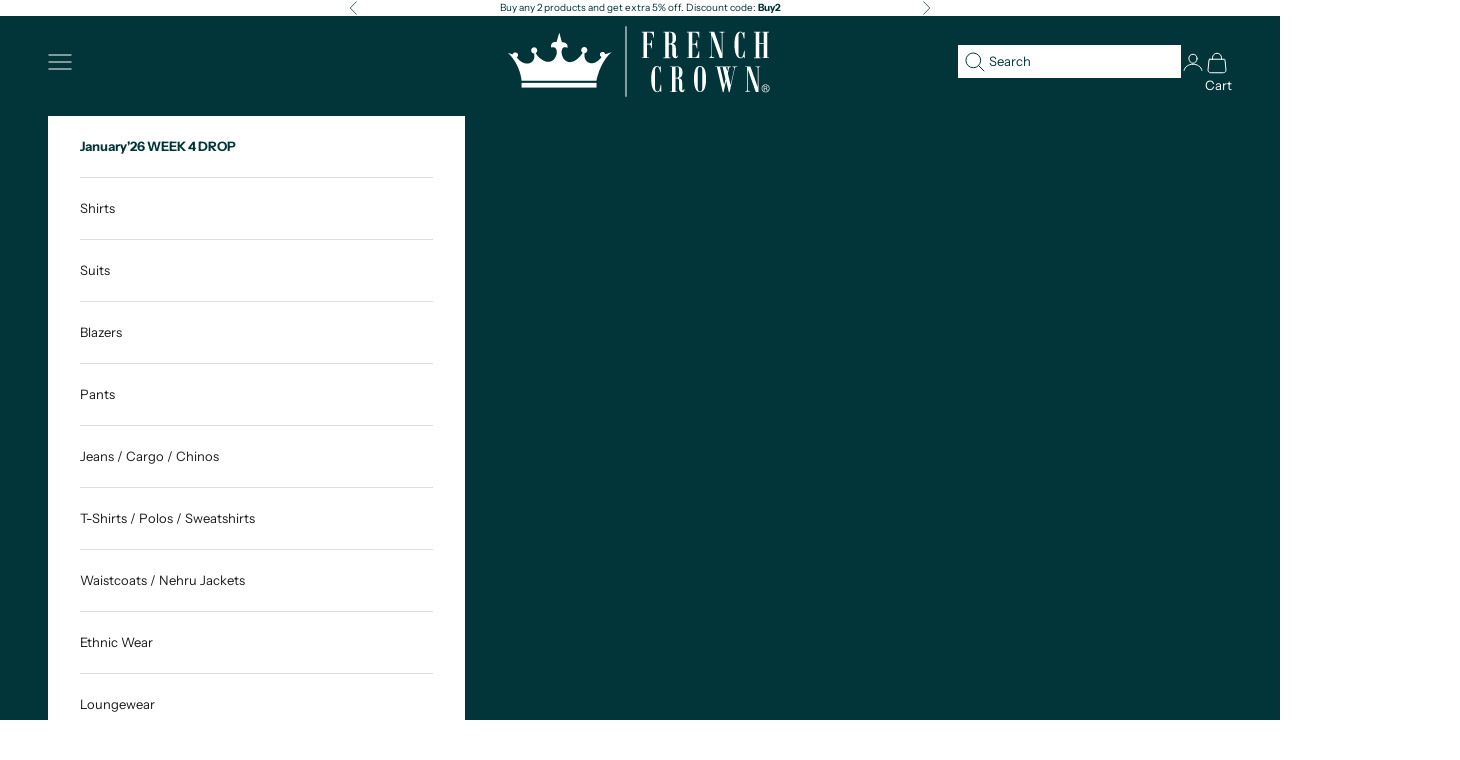

--- FILE ---
content_type: text/html; charset=utf-8
request_url: https://frenchcrown.in/products/bayoux-gray-button-down-flannel-shirt-bl
body_size: 69546
content:
<!doctype html>

<html class="no-js" lang="en" dir="ltr">
  <head>
    <meta charset="utf-8">
    <meta name="viewport" content="width=device-width, initial-scale=1.0, height=device-height, minimum-scale=1.0, maximum-scale=5.0">

    <title>Bayoux Gray Casual/Formal Textured Premium Cotton Button-Down Shirt For Men - Rare Rabbit Shirts</title><meta name="description" content="Buy bayoux gray textured premium casual/formal cotton button-down shirt for men at best price. Explore our wide range of button-down shirts at French Crown."><!-- <link rel="canonical" href="https://frenchcrown.in/products/bayoux-gray-button-down-flannel-shirt-bl"> -->
    

  <link rel="alternate" hreflang="en-in" href="https://frenchcrown.in/products/bayoux-gray-button-down-flannel-shirt-bl" />
  <link rel="alternate" hreflang="en-us" href="https://frenchcrown.com/products/bayoux-gray-button-down-flannel-shirt-bl" />
  <link rel="alternate" hreflang="x-default" href="https://frenchcrown.in/products/bayoux-gray-button-down-flannel-shirt-bl" />
    <meta name="robots" content="index,follow">
  
  <link rel="canonical" href="https://frenchcrown.in/products/bayoux-gray-button-down-flannel-shirt-bl">
<link rel="shortcut icon" href="//frenchcrown.in/cdn/shop/files/logo_180.png?v=1735381284&width=96">
      <link rel="apple-touch-icon" href="//frenchcrown.in/cdn/shop/files/logo_180.png?v=1735381284&width=180"><link rel="preconnect" href="https://fonts.shopifycdn.com" crossorigin>
    <link rel="dns-prefetch" href="https://productreviews.shopifycdn.com"><link rel="preload" href="//frenchcrown.in/cdn/fonts/instrument_sans/instrumentsans_n4.db86542ae5e1596dbdb28c279ae6c2086c4c5bfa.woff2" as="font" type="font/woff2" crossorigin><link rel="preload" href="//frenchcrown.in/cdn/fonts/instrument_sans/instrumentsans_n4.db86542ae5e1596dbdb28c279ae6c2086c4c5bfa.woff2" as="font" type="font/woff2" crossorigin><meta property="og:type" content="product">
  <meta property="og:title" content="Bayoux Gray Button Down Flannel Shirt">
  <meta property="product:price:amount" content="1,995.00">
  <meta property="product:price:currency" content="INR"><meta property="og:image" content="http://frenchcrown.in/cdn/shop/files/9273-BD_1.jpg?v=1765885286&width=2048">
  <meta property="og:image:secure_url" content="https://frenchcrown.in/cdn/shop/files/9273-BD_1.jpg?v=1765885286&width=2048">
  <meta property="og:image:width" content="4200">
  <meta property="og:image:height" content="5250"><meta property="og:description" content="Buy bayoux gray textured premium casual/formal cotton button-down shirt for men at best price. Explore our wide range of button-down shirts at French Crown."><meta property="og:url" content="https://frenchcrown.in/products/bayoux-gray-button-down-flannel-shirt-bl">
<meta property="og:site_name" content="french crown doms"><meta name="twitter:card" content="summary"><meta name="twitter:title" content="Bayoux Gray Button Down Flannel Shirt">
  <meta name="twitter:description" content="If you&#39;re looking for a shirt that&#39;s both comfortable and stylish, this solid button-down shirt is a perfect choice. With its brushed cotton surface, this type of shirt feels soft and warm to the touch, making it perfect for cooler weather. Whether dressed up or down, this solid button-down shirt is a versatile and timeless addition to any closet. Fused collar and cuffs, collar stand and flat felled side seams provide structure and stability to all our shirts. 100 % Premium Cotton; Comfortable soft hand, Good strength, Drapes well, Excellent color retention. Limited quantity, Seasonal collection. We change our fashion very frequently. Grab it before it disappears Premium mother-of-pearl buttons Flannel: Flannel is a soft, medium-weight cotton fabric that has a napped, fuzzy, finish on one or both sides. This napped finish either comes from brushing or from its characteristic"><meta name="twitter:image" content="https://frenchcrown.in/cdn/shop/files/9273-BD_1.jpg?crop=center&height=1200&v=1765885286&width=1200">
  <meta name="twitter:image:alt" content="hidden">
  <script async crossorigin fetchpriority="high" src="/cdn/shopifycloud/importmap-polyfill/es-modules-shim.2.4.0.js"></script>
<script type="application/ld+json">
  {
    "@context": "https://schema.org",
    "@type": "Product",
    "productID": 6898143559731,
    "offers": [{
          "@type": "Offer",
          "name": "38 \/ XS \/ Full Sleeves",
          "availability":"https://schema.org/InStock",
          "price": 1995.0,
          "priceCurrency": "INR",
          "priceValidUntil": "2026-02-01","sku": "9273-BD-38","hasMerchantReturnPolicy": {
              "merchantReturnLink": "https:\/\/frenchcrown.in\/policies\/refund-policy"
            },"shippingDetails": {
              "shippingSettingsLink": "https:\/\/frenchcrown.in\/policies\/shipping-policy"
            },"url": "https://frenchcrown.in/products/bayoux-gray-button-down-flannel-shirt-bl?variant=41229405487155"
        },
{
          "@type": "Offer",
          "name": "38 \/ XS \/ Half \/ Short Sleeves",
          "availability":"https://schema.org/InStock",
          "price": 1995.0,
          "priceCurrency": "INR",
          "priceValidUntil": "2026-02-01","sku": "9273-BD-H-38","hasMerchantReturnPolicy": {
              "merchantReturnLink": "https:\/\/frenchcrown.in\/policies\/refund-policy"
            },"shippingDetails": {
              "shippingSettingsLink": "https:\/\/frenchcrown.in\/policies\/shipping-policy"
            },"url": "https://frenchcrown.in/products/bayoux-gray-button-down-flannel-shirt-bl?variant=41229405519923"
        },
{
          "@type": "Offer",
          "name": "39 \/ S \/ Full Sleeves",
          "availability":"https://schema.org/InStock",
          "price": 1995.0,
          "priceCurrency": "INR",
          "priceValidUntil": "2026-02-01","sku": "9273-BD-39","hasMerchantReturnPolicy": {
              "merchantReturnLink": "https:\/\/frenchcrown.in\/policies\/refund-policy"
            },"shippingDetails": {
              "shippingSettingsLink": "https:\/\/frenchcrown.in\/policies\/shipping-policy"
            },"url": "https://frenchcrown.in/products/bayoux-gray-button-down-flannel-shirt-bl?variant=41229405552691"
        },
{
          "@type": "Offer",
          "name": "39 \/ S \/ Half \/ Short Sleeves",
          "availability":"https://schema.org/InStock",
          "price": 1995.0,
          "priceCurrency": "INR",
          "priceValidUntil": "2026-02-01","sku": "9273-BD-H-39","hasMerchantReturnPolicy": {
              "merchantReturnLink": "https:\/\/frenchcrown.in\/policies\/refund-policy"
            },"shippingDetails": {
              "shippingSettingsLink": "https:\/\/frenchcrown.in\/policies\/shipping-policy"
            },"url": "https://frenchcrown.in/products/bayoux-gray-button-down-flannel-shirt-bl?variant=41229405585459"
        },
{
          "@type": "Offer",
          "name": "40 \/ M \/ Full Sleeves",
          "availability":"https://schema.org/InStock",
          "price": 1995.0,
          "priceCurrency": "INR",
          "priceValidUntil": "2026-02-01","sku": "9273-BD-40","hasMerchantReturnPolicy": {
              "merchantReturnLink": "https:\/\/frenchcrown.in\/policies\/refund-policy"
            },"shippingDetails": {
              "shippingSettingsLink": "https:\/\/frenchcrown.in\/policies\/shipping-policy"
            },"url": "https://frenchcrown.in/products/bayoux-gray-button-down-flannel-shirt-bl?variant=41229405618227"
        },
{
          "@type": "Offer",
          "name": "40 \/ M \/ Half \/ Short Sleeves",
          "availability":"https://schema.org/InStock",
          "price": 1995.0,
          "priceCurrency": "INR",
          "priceValidUntil": "2026-02-01","sku": "9273-BD-H-40","hasMerchantReturnPolicy": {
              "merchantReturnLink": "https:\/\/frenchcrown.in\/policies\/refund-policy"
            },"shippingDetails": {
              "shippingSettingsLink": "https:\/\/frenchcrown.in\/policies\/shipping-policy"
            },"url": "https://frenchcrown.in/products/bayoux-gray-button-down-flannel-shirt-bl?variant=41229405650995"
        },
{
          "@type": "Offer",
          "name": "42 \/ L \/ Full Sleeves",
          "availability":"https://schema.org/InStock",
          "price": 1995.0,
          "priceCurrency": "INR",
          "priceValidUntil": "2026-02-01","sku": "9273-BD-42","hasMerchantReturnPolicy": {
              "merchantReturnLink": "https:\/\/frenchcrown.in\/policies\/refund-policy"
            },"shippingDetails": {
              "shippingSettingsLink": "https:\/\/frenchcrown.in\/policies\/shipping-policy"
            },"url": "https://frenchcrown.in/products/bayoux-gray-button-down-flannel-shirt-bl?variant=41229405683763"
        },
{
          "@type": "Offer",
          "name": "42 \/ L \/ Half \/ Short Sleeves",
          "availability":"https://schema.org/InStock",
          "price": 1995.0,
          "priceCurrency": "INR",
          "priceValidUntil": "2026-02-01","sku": "9273-BD-H-42","hasMerchantReturnPolicy": {
              "merchantReturnLink": "https:\/\/frenchcrown.in\/policies\/refund-policy"
            },"shippingDetails": {
              "shippingSettingsLink": "https:\/\/frenchcrown.in\/policies\/shipping-policy"
            },"url": "https://frenchcrown.in/products/bayoux-gray-button-down-flannel-shirt-bl?variant=41229405716531"
        },
{
          "@type": "Offer",
          "name": "44 \/ XL \/ Full Sleeves",
          "availability":"https://schema.org/InStock",
          "price": 1995.0,
          "priceCurrency": "INR",
          "priceValidUntil": "2026-02-01","sku": "9273-BD-44","hasMerchantReturnPolicy": {
              "merchantReturnLink": "https:\/\/frenchcrown.in\/policies\/refund-policy"
            },"shippingDetails": {
              "shippingSettingsLink": "https:\/\/frenchcrown.in\/policies\/shipping-policy"
            },"url": "https://frenchcrown.in/products/bayoux-gray-button-down-flannel-shirt-bl?variant=41229405749299"
        },
{
          "@type": "Offer",
          "name": "44 \/ XL \/ Half \/ Short Sleeves",
          "availability":"https://schema.org/InStock",
          "price": 1995.0,
          "priceCurrency": "INR",
          "priceValidUntil": "2026-02-01","sku": "9273-BD-H-44","hasMerchantReturnPolicy": {
              "merchantReturnLink": "https:\/\/frenchcrown.in\/policies\/refund-policy"
            },"shippingDetails": {
              "shippingSettingsLink": "https:\/\/frenchcrown.in\/policies\/shipping-policy"
            },"url": "https://frenchcrown.in/products/bayoux-gray-button-down-flannel-shirt-bl?variant=41229405782067"
        },
{
          "@type": "Offer",
          "name": "46 \/ XXL \/ Full Sleeves",
          "availability":"https://schema.org/InStock",
          "price": 1995.0,
          "priceCurrency": "INR",
          "priceValidUntil": "2026-02-01","sku": "9273-BD-46","hasMerchantReturnPolicy": {
              "merchantReturnLink": "https:\/\/frenchcrown.in\/policies\/refund-policy"
            },"shippingDetails": {
              "shippingSettingsLink": "https:\/\/frenchcrown.in\/policies\/shipping-policy"
            },"url": "https://frenchcrown.in/products/bayoux-gray-button-down-flannel-shirt-bl?variant=41229405814835"
        },
{
          "@type": "Offer",
          "name": "46 \/ XXL \/ Half \/ Short Sleeves",
          "availability":"https://schema.org/InStock",
          "price": 1995.0,
          "priceCurrency": "INR",
          "priceValidUntil": "2026-02-01","sku": "9273-BD-H-46","hasMerchantReturnPolicy": {
              "merchantReturnLink": "https:\/\/frenchcrown.in\/policies\/refund-policy"
            },"shippingDetails": {
              "shippingSettingsLink": "https:\/\/frenchcrown.in\/policies\/shipping-policy"
            },"url": "https://frenchcrown.in/products/bayoux-gray-button-down-flannel-shirt-bl?variant=41229405847603"
        },
{
          "@type": "Offer",
          "name": "48 \/ 3XL \/ Full Sleeves",
          "availability":"https://schema.org/InStock",
          "price": 2211.0,
          "priceCurrency": "INR",
          "priceValidUntil": "2026-02-01","sku": "9273-BD-48","hasMerchantReturnPolicy": {
              "merchantReturnLink": "https:\/\/frenchcrown.in\/policies\/refund-policy"
            },"shippingDetails": {
              "shippingSettingsLink": "https:\/\/frenchcrown.in\/policies\/shipping-policy"
            },"url": "https://frenchcrown.in/products/bayoux-gray-button-down-flannel-shirt-bl?variant=41229405880371"
        },
{
          "@type": "Offer",
          "name": "48 \/ 3XL \/ Half \/ Short Sleeves",
          "availability":"https://schema.org/InStock",
          "price": 2211.0,
          "priceCurrency": "INR",
          "priceValidUntil": "2026-02-01","sku": "9273-BD-H-48","hasMerchantReturnPolicy": {
              "merchantReturnLink": "https:\/\/frenchcrown.in\/policies\/refund-policy"
            },"shippingDetails": {
              "shippingSettingsLink": "https:\/\/frenchcrown.in\/policies\/shipping-policy"
            },"url": "https://frenchcrown.in/products/bayoux-gray-button-down-flannel-shirt-bl?variant=41229405913139"
        },
{
          "@type": "Offer",
          "name": "50 \/ 4XL \/ Full Sleeves",
          "availability":"https://schema.org/InStock",
          "price": 2211.0,
          "priceCurrency": "INR",
          "priceValidUntil": "2026-02-01","sku": "9273-BD-50","hasMerchantReturnPolicy": {
              "merchantReturnLink": "https:\/\/frenchcrown.in\/policies\/refund-policy"
            },"shippingDetails": {
              "shippingSettingsLink": "https:\/\/frenchcrown.in\/policies\/shipping-policy"
            },"url": "https://frenchcrown.in/products/bayoux-gray-button-down-flannel-shirt-bl?variant=41229405945907"
        },
{
          "@type": "Offer",
          "name": "50 \/ 4XL \/ Half \/ Short Sleeves",
          "availability":"https://schema.org/InStock",
          "price": 2211.0,
          "priceCurrency": "INR",
          "priceValidUntil": "2026-02-01","sku": "9273-BD-H-50","hasMerchantReturnPolicy": {
              "merchantReturnLink": "https:\/\/frenchcrown.in\/policies\/refund-policy"
            },"shippingDetails": {
              "shippingSettingsLink": "https:\/\/frenchcrown.in\/policies\/shipping-policy"
            },"url": "https://frenchcrown.in/products/bayoux-gray-button-down-flannel-shirt-bl?variant=41229405978675"
        },
{
          "@type": "Offer",
          "name": "52 \/ 5XL \/ Full Sleeves",
          "availability":"https://schema.org/InStock",
          "price": 2211.0,
          "priceCurrency": "INR",
          "priceValidUntil": "2026-02-01","sku": "9273-BD-52","hasMerchantReturnPolicy": {
              "merchantReturnLink": "https:\/\/frenchcrown.in\/policies\/refund-policy"
            },"shippingDetails": {
              "shippingSettingsLink": "https:\/\/frenchcrown.in\/policies\/shipping-policy"
            },"url": "https://frenchcrown.in/products/bayoux-gray-button-down-flannel-shirt-bl?variant=41229406011443"
        },
{
          "@type": "Offer",
          "name": "52 \/ 5XL \/ Half \/ Short Sleeves",
          "availability":"https://schema.org/InStock",
          "price": 2211.0,
          "priceCurrency": "INR",
          "priceValidUntil": "2026-02-01","sku": "9273-BD-H-52","hasMerchantReturnPolicy": {
              "merchantReturnLink": "https:\/\/frenchcrown.in\/policies\/refund-policy"
            },"shippingDetails": {
              "shippingSettingsLink": "https:\/\/frenchcrown.in\/policies\/shipping-policy"
            },"url": "https://frenchcrown.in/products/bayoux-gray-button-down-flannel-shirt-bl?variant=41229406044211"
        }
],"aggregateRating": {
        "@type": "AggregateRating",
        "ratingValue": "4.8",
        "reviewCount": "5",
        "worstRating": "1.0",
        "bestRating": "5.0"
      },"brand": {
      "@type": "Brand",
      "name": "French Crown"
    },
    "name": "Bayoux Gray Button Down Flannel Shirt",
    "description": "If you're looking for a shirt that's both comfortable and stylish, this solid button-down shirt is a perfect choice. With its brushed cotton surface, this type of shirt feels soft and warm to the touch, making it perfect for cooler weather. Whether dressed up or down, this solid button-down shirt is a versatile and timeless addition to any closet.\n\nFused collar and cuffs, collar stand and flat felled side seams provide structure and stability to all our shirts.\n\n100 % Premium Cotton; Comfortable soft hand, Good strength, Drapes well, Excellent color retention.\nLimited quantity, Seasonal collection. We change our fashion very frequently. Grab it before it disappears\nPremium mother-of-pearl buttons\nFlannel: Flannel is a soft, medium-weight cotton fabric that has a napped, fuzzy, finish on one or both sides. This napped finish either comes from brushing or from its characteristic loose weave. Its soft, cozy feel makes it the perfect fabric to keep you warm and comfortable all winter long. It’s often woven with patterns, especially plaid and tartan, and is a favorite fabric for sheets during the winter.\nMedium weight fabric, ideal for all climates.\n\n",
    "category": "Shirt",
    "url": "https://frenchcrown.in/products/bayoux-gray-button-down-flannel-shirt-bl",
    "sku": "9273-BD-38","weight": {
      "@type": "QuantitativeValue",
      "unitCode": "kg",
      "value": 0.41
      },"image": {
      "@type": "ImageObject",
      "url": "https://frenchcrown.in/cdn/shop/files/9273-BD_1.jpg?v=1765885286&width=1024",
      "image": "https://frenchcrown.in/cdn/shop/files/9273-BD_1.jpg?v=1765885286&width=1024",
      "name": "hidden",
      "width": "1024",
      "height": "1024"
    }
  }
  </script>



  <script type="application/ld+json">
  {
    "@context": "https://schema.org",
    "@type": "BreadcrumbList",
  "itemListElement": [{
      "@type": "ListItem",
      "position": 1,
      "name": "Home",
      "item": "https://frenchcrown.in"
    },{
          "@type": "ListItem",
          "position": 2,
          "name": "Bayoux Gray Button Down Flannel Shirt",
          "item": "https://frenchcrown.in/products/bayoux-gray-button-down-flannel-shirt-bl"
        }]
  }
  </script>

<style>/* Typography (heading) */
  @font-face {
  font-family: "Instrument Sans";
  font-weight: 400;
  font-style: normal;
  font-display: fallback;
  src: url("//frenchcrown.in/cdn/fonts/instrument_sans/instrumentsans_n4.db86542ae5e1596dbdb28c279ae6c2086c4c5bfa.woff2") format("woff2"),
       url("//frenchcrown.in/cdn/fonts/instrument_sans/instrumentsans_n4.510f1b081e58d08c30978f465518799851ef6d8b.woff") format("woff");
}

@font-face {
  font-family: "Instrument Sans";
  font-weight: 400;
  font-style: italic;
  font-display: fallback;
  src: url("//frenchcrown.in/cdn/fonts/instrument_sans/instrumentsans_i4.028d3c3cd8d085648c808ceb20cd2fd1eb3560e5.woff2") format("woff2"),
       url("//frenchcrown.in/cdn/fonts/instrument_sans/instrumentsans_i4.7e90d82df8dee29a99237cd19cc529d2206706a2.woff") format("woff");
}

/* Typography (body) */
  @font-face {
  font-family: "Instrument Sans";
  font-weight: 400;
  font-style: normal;
  font-display: fallback;
  src: url("//frenchcrown.in/cdn/fonts/instrument_sans/instrumentsans_n4.db86542ae5e1596dbdb28c279ae6c2086c4c5bfa.woff2") format("woff2"),
       url("//frenchcrown.in/cdn/fonts/instrument_sans/instrumentsans_n4.510f1b081e58d08c30978f465518799851ef6d8b.woff") format("woff");
}

@font-face {
  font-family: "Instrument Sans";
  font-weight: 400;
  font-style: italic;
  font-display: fallback;
  src: url("//frenchcrown.in/cdn/fonts/instrument_sans/instrumentsans_i4.028d3c3cd8d085648c808ceb20cd2fd1eb3560e5.woff2") format("woff2"),
       url("//frenchcrown.in/cdn/fonts/instrument_sans/instrumentsans_i4.7e90d82df8dee29a99237cd19cc529d2206706a2.woff") format("woff");
}

@font-face {
  font-family: "Instrument Sans";
  font-weight: 700;
  font-style: normal;
  font-display: fallback;
  src: url("//frenchcrown.in/cdn/fonts/instrument_sans/instrumentsans_n7.e4ad9032e203f9a0977786c356573ced65a7419a.woff2") format("woff2"),
       url("//frenchcrown.in/cdn/fonts/instrument_sans/instrumentsans_n7.b9e40f166fb7639074ba34738101a9d2990bb41a.woff") format("woff");
}

@font-face {
  font-family: "Instrument Sans";
  font-weight: 700;
  font-style: italic;
  font-display: fallback;
  src: url("//frenchcrown.in/cdn/fonts/instrument_sans/instrumentsans_i7.d6063bb5d8f9cbf96eace9e8801697c54f363c6a.woff2") format("woff2"),
       url("//frenchcrown.in/cdn/fonts/instrument_sans/instrumentsans_i7.ce33afe63f8198a3ac4261b826b560103542cd36.woff") format("woff");
}

:root {
    /* Container */
    --container-max-width: 100%;
    --container-xxs-max-width: 27.5rem; /* 440px */
    --container-xs-max-width: 42.5rem; /* 680px */
    --container-sm-max-width: 61.25rem; /* 980px */
    --container-md-max-width: 71.875rem; /* 1150px */
    --container-lg-max-width: 78.75rem; /* 1260px */
    --container-xl-max-width: 85rem; /* 1360px */
    --container-gutter: 1.25rem;

    --section-with-border-vertical-spacing: 2rem;
    --section-with-border-vertical-spacing-tight:2rem;
    --section-without-border-vertical-spacing:2.5rem;
    --section-without-border-vertical-spacing-tight:2rem;

    --section-stack-gap:2.25rem;
    --section-stack-gap-tight: 2.25rem;

    /* Form settings */
    --form-gap: 1.25rem; /* Gap between fieldset and submit button */
    --fieldset-gap: 1rem; /* Gap between each form input within a fieldset */
    --form-control-gap: 0.625rem; /* Gap between input and label (ignored for floating label) */
    --checkbox-control-gap: 0.75rem; /* Horizontal gap between checkbox and its associated label */
    --input-padding-block: 0.65rem; /* Vertical padding for input, textarea and native select */
    --input-padding-inline: 0.8rem; /* Horizontal padding for input, textarea and native select */
    --checkbox-size: 0.875rem; /* Size (width and height) for checkbox */

    /* Other sizes */
    --sticky-area-height: calc(var(--announcement-bar-is-sticky, 0) * var(--announcement-bar-height, 0px) + var(--header-is-sticky, 0) * var(--header-height, 0px));

    /* RTL support */
    --transform-logical-flip: 1;
    --transform-origin-start: left;
    --transform-origin-end: right;

    /**
     * ---------------------------------------------------------------------
     * TYPOGRAPHY
     * ---------------------------------------------------------------------
     */

    /* Font properties */
    --heading-font-family: "Instrument Sans", sans-serif;
    --heading-font-weight: 400;
    --heading-font-style: normal;
    --heading-text-transform: uppercase;
    --heading-letter-spacing: 0.12em;
    --text-font-family: "Instrument Sans", sans-serif;
    --text-font-weight: 400;
    --text-font-style: normal;
    --text-letter-spacing: 0.0em;
    --button-font: var(--text-font-style) var(--text-font-weight) var(--text-sm) / 1.65 var(--text-font-family);
    --button-text-transform: uppercase;
    --button-letter-spacing: 0.1em;

    /* Font sizes */--text-heading-size-factor: 0.8;
    --text-h1: max(0.6875rem, clamp(1.375rem, 1.146341463414634rem + 0.975609756097561vw, 2rem) * var(--text-heading-size-factor));
    --text-h2: max(0.6875rem, clamp(1.25rem, 1.0670731707317074rem + 0.7804878048780488vw, 1.75rem) * var(--text-heading-size-factor));
    --text-h3: max(0.6875rem, clamp(1.125rem, 1.0335365853658536rem + 0.3902439024390244vw, 1.375rem) * var(--text-heading-size-factor));
    --text-h4: max(0.6875rem, clamp(1rem, 0.9542682926829268rem + 0.1951219512195122vw, 1.125rem) * var(--text-heading-size-factor));
    --text-h5: calc(0.875rem * var(--text-heading-size-factor));
    --text-h6: calc(0.75rem * var(--text-heading-size-factor));

    --text-xs: 0.6875rem;
    --text-sm: 0.75rem;
    --text-base: 0.75rem;
    --text-lg: 0.875rem;
    --text-xl: 1.0625rem;

    /**
     * ---------------------------------------------------------------------
     * COLORS
     * ---------------------------------------------------------------------
     */

    /* Color settings */--accent: 2 53 58;
    --text-primary: 28 28 28;
    --background-primary: 255 255 255;
    --background-secondary: 255 255 255;
    --border-color: 221 221 221;
    --page-overlay: 0 0 0 / 0.4;

    /* Button colors */
    --button-background-primary: 2 53 58;
    --button-text-primary: 255 255 255;

    /* Status colors */
    --success-background: 212 227 203;
    --success-text: 48 122 7;
    --warning-background: 253 241 224;
    --warning-text: 237 138 0;
    --error-background: 243 204 204;
    --error-text: 203 43 43;

    /* Product colors */
    --on-sale-text: 0 0 0;
    --on-sale-badge-background: 0 0 0;
    --on-sale-badge-text: 255 255 255;
    --sold-out-badge-background: 239 239 239;
    --sold-out-badge-text: 0 0 0 / 0.65;
    --custom-badge-background: 28 28 28;
    --custom-badge-text: 255 255 255;
    --star-color: 28 28 28;

    /* Header colors */--header-background: 255 255 255;
    --header-text: 28 28 28;
    --header-border-color: 221 221 221;

    /* Footer colors */--footer-background: 255 255 255;
    --footer-text: 28 28 28;
    --footer-border-color: 221 221 221;

    /* Modal colors */--modal-background: 255 255 255;
    --modal-text: 28 28 28;
    --modal-border-color: 221 221 221;

    /* Drawer colors (reuse the same as modal) */
    --drawer-background: 255 255 255;
    --drawer-text: 28 28 28;
    --drawer-border-color: 221 221 221;

    /* Popover background (uses the primary background) */
    --popover-background: 255 255 255;
    --popover-text: 28 28 28;
    --popover-border-color: 221 221 221;

    /* Rounded variables (used for border radius) */
    --rounded-full: 9999px;
    --button-border-radius: 0.0rem;
    --input-border-radius: 0.0rem;

    /* Box shadow */
    --shadow-sm: 0 2px 8px rgb(0 0 0 / 0.05);
    --shadow: 0 5px 15px rgb(0 0 0 / 0.05);
    --shadow-md: 0 5px 30px rgb(0 0 0 / 0.05);
    --shadow-block: px px px rgb(var(--text-primary) / 0.0);

    /**
     * ---------------------------------------------------------------------
     * OTHER
     * ---------------------------------------------------------------------
     */

    --checkmark-svg-url: url(//frenchcrown.in/cdn/shop/t/301/assets/checkmark.svg?v=77552481021870063511703595353);
    --cursor-zoom-in-svg-url: url(//frenchcrown.in/cdn/shop/t/301/assets/cursor-zoom-in.svg?v=112480252220988712521703595353);
  }

  [dir="rtl"]:root {
    /* RTL support */
    --transform-logical-flip: -1;
    --transform-origin-start: right;
    --transform-origin-end: left;
  }

  @media screen and (min-width: 700px) {
    :root {
      /* Typography (font size) */
      --text-xs: 0.6875rem;
      --text-sm: 0.75rem;
      --text-base: 0.8125rem;
      --text-lg: 0.9375rem;
      --text-xl: 1.1875rem;

      /* Spacing settings */
      --container-gutter: 2rem;
    }
  }

  @media screen and (min-width: 1000px) {
    :root {
      /* Spacing settings */
      --container-gutter: 3rem;

      --section-with-border-vertical-spacing: 3rem;
      --section-with-border-vertical-spacing-tight: 3rem;
      --section-without-border-vertical-spacing: 3.5rem;
      --section-without-border-vertical-spacing-tight: 3rem;

      --section-stack-gap:2.25rem;
      --section-stack-gap-tight:2.25rem;
    }
  }
</style><script>
  document.documentElement.classList.replace('no-js', 'js');

  // This allows to expose several variables to the global scope, to be used in scripts
  window.themeVariables = {
    settings: {
      showPageTransition: false,
      pageType: "product",
      moneyFormat: "₹ {{amount}}",
      moneyWithCurrencyFormat: "₹ {{amount}}",
      currencyCodeEnabled: false,
      cartType: "drawer"
    },

    strings: {
      addToCartButton: "Add to cart",
      soldOutButton: "Sold out",
      preOrderButton: "Pre-order",
      unavailableButton: "Unavailable",
      addedToCart: "Added to your cart!",
      closeGallery: "Close gallery",
      zoomGallery: "Zoom picture",
      errorGallery: "Image cannot be loaded",
      soldOutBadge: "Sold out",
      discountBadge: "Save @@",
      sku: "SKU:",
      shippingEstimatorNoResults: "Sorry, we do not ship to your address.",
      shippingEstimatorOneResult: "There is one shipping rate for your address:",
      shippingEstimatorMultipleResults: "There are several shipping rates for your address:",
      shippingEstimatorError: "One or more error occurred while retrieving shipping rates:",
      next: "Next",
      previous: "Previous"
    },

    mediaQueries: {
      'sm': 'screen and (min-width: 700px)',
      'md': 'screen and (min-width: 1000px)',
      'lg': 'screen and (min-width: 1150px)',
      'xl': 'screen and (min-width: 1400px)',
      '2xl': 'screen and (min-width: 1600px)',
      'sm-max': 'screen and (max-width: 699px)',
      'md-max': 'screen and (max-width: 999px)',
      'lg-max': 'screen and (max-width: 1149px)',
      'xl-max': 'screen and (max-width: 1399px)',
      '2xl-max': 'screen and (max-width: 1599px)',
      'motion-safe': '(prefers-reduced-motion: no-preference)',
      'motion-reduce': '(prefers-reduced-motion: reduce)',
      'supports-hover': 'screen and (pointer: fine)',
      'supports-touch': 'screen and (hover: none)'
    }
  };</script> <script >
    var url = window.location.href;
        if(url.includes('collections') && url.includes('products/')){
            product_handle = url.split('products/')[1];
            window.location.href = '/products/'+product_handle;
        }</script>
<script async src="//frenchcrown.in/cdn/shop/t/301/assets/es-module-shims.min.js?v=41244696521020306371703595353"></script>

    <script type="importmap">{
        "imports": {
          "vendor": "//frenchcrown.in/cdn/shop/t/301/assets/vendor.min.js?v=114730757745344854631703595353",
          "theme": "//frenchcrown.in/cdn/shop/t/301/assets/theme.js?v=113045354448134465731762414413",
          "photoswipe": "//frenchcrown.in/cdn/shop/t/301/assets/photoswipe.min.js?v=30761459775438637251703595353"
        }
      }
    </script>
    <script src="//frenchcrown.in/cdn/shop/t/301/assets/jquery-min.js?v=158417595810649192771703595353"></script>
    <script type="module" src="//frenchcrown.in/cdn/shop/t/301/assets/vendor.min.js?v=114730757745344854631703595353"></script>
    <script type="module" src="//frenchcrown.in/cdn/shop/t/301/assets/theme.js?v=113045354448134465731762414413"></script>
    <script type="module" src="//frenchcrown.in/cdn/shop/t/301/assets/custom.js?v=168285401564086466971745925854"></script>

    
    
    
    
    
    
    
      <script>window.performance && window.performance.mark && window.performance.mark('shopify.content_for_header.start');</script><meta id="shopify-digital-wallet" name="shopify-digital-wallet" content="/9463267379/digital_wallets/dialog">
<link rel="alternate" type="application/json+oembed" href="https://frenchcrown.in/products/bayoux-gray-button-down-flannel-shirt-bl.oembed">
<script async="async" src="/checkouts/internal/preloads.js?locale=en-IN"></script>
<script id="shopify-features" type="application/json">{"accessToken":"b99b4ed1d80a6ec5b99bf1c5d6a68ff4","betas":["rich-media-storefront-analytics"],"domain":"frenchcrown.in","predictiveSearch":true,"shopId":9463267379,"locale":"en"}</script>
<script>var Shopify = Shopify || {};
Shopify.shop = "french-crown-dress-sharp.myshopify.com";
Shopify.locale = "en";
Shopify.currency = {"active":"INR","rate":"1.0"};
Shopify.country = "IN";
Shopify.theme = {"name":"BOGO Offer 26-12-2023","id":126274306099,"schema_name":"Prestige","schema_version":"7.3.5","theme_store_id":null,"role":"main"};
Shopify.theme.handle = "null";
Shopify.theme.style = {"id":null,"handle":null};
Shopify.cdnHost = "frenchcrown.in/cdn";
Shopify.routes = Shopify.routes || {};
Shopify.routes.root = "/";</script>
<script type="module">!function(o){(o.Shopify=o.Shopify||{}).modules=!0}(window);</script>
<script>!function(o){function n(){var o=[];function n(){o.push(Array.prototype.slice.apply(arguments))}return n.q=o,n}var t=o.Shopify=o.Shopify||{};t.loadFeatures=n(),t.autoloadFeatures=n()}(window);</script>
<script id="shop-js-analytics" type="application/json">{"pageType":"product"}</script>
<script defer="defer" async type="module" src="//frenchcrown.in/cdn/shopifycloud/shop-js/modules/v2/client.init-shop-cart-sync_BT-GjEfc.en.esm.js"></script>
<script defer="defer" async type="module" src="//frenchcrown.in/cdn/shopifycloud/shop-js/modules/v2/chunk.common_D58fp_Oc.esm.js"></script>
<script defer="defer" async type="module" src="//frenchcrown.in/cdn/shopifycloud/shop-js/modules/v2/chunk.modal_xMitdFEc.esm.js"></script>
<script type="module">
  await import("//frenchcrown.in/cdn/shopifycloud/shop-js/modules/v2/client.init-shop-cart-sync_BT-GjEfc.en.esm.js");
await import("//frenchcrown.in/cdn/shopifycloud/shop-js/modules/v2/chunk.common_D58fp_Oc.esm.js");
await import("//frenchcrown.in/cdn/shopifycloud/shop-js/modules/v2/chunk.modal_xMitdFEc.esm.js");

  window.Shopify.SignInWithShop?.initShopCartSync?.({"fedCMEnabled":true,"windoidEnabled":true});

</script>
<script id="__st">var __st={"a":9463267379,"offset":19800,"reqid":"b438afe4-437a-466e-a4ae-e58ee7f39e63-1769087048","pageurl":"frenchcrown.in\/products\/bayoux-gray-button-down-flannel-shirt-bl","u":"88e54e1506d5","p":"product","rtyp":"product","rid":6898143559731};</script>
<script>window.ShopifyPaypalV4VisibilityTracking = true;</script>
<script id="form-persister">!function(){'use strict';const t='contact',e='new_comment',n=[[t,t],['blogs',e],['comments',e],[t,'customer']],o='password',r='form_key',c=['recaptcha-v3-token','g-recaptcha-response','h-captcha-response',o],s=()=>{try{return window.sessionStorage}catch{return}},i='__shopify_v',u=t=>t.elements[r],a=function(){const t=[...n].map((([t,e])=>`form[action*='/${t}']:not([data-nocaptcha='true']) input[name='form_type'][value='${e}']`)).join(',');var e;return e=t,()=>e?[...document.querySelectorAll(e)].map((t=>t.form)):[]}();function m(t){const e=u(t);a().includes(t)&&(!e||!e.value)&&function(t){try{if(!s())return;!function(t){const e=s();if(!e)return;const n=u(t);if(!n)return;const o=n.value;o&&e.removeItem(o)}(t);const e=Array.from(Array(32),(()=>Math.random().toString(36)[2])).join('');!function(t,e){u(t)||t.append(Object.assign(document.createElement('input'),{type:'hidden',name:r})),t.elements[r].value=e}(t,e),function(t,e){const n=s();if(!n)return;const r=[...t.querySelectorAll(`input[type='${o}']`)].map((({name:t})=>t)),u=[...c,...r],a={};for(const[o,c]of new FormData(t).entries())u.includes(o)||(a[o]=c);n.setItem(e,JSON.stringify({[i]:1,action:t.action,data:a}))}(t,e)}catch(e){console.error('failed to persist form',e)}}(t)}const f=t=>{if('true'===t.dataset.persistBound)return;const e=function(t,e){const n=function(t){return'function'==typeof t.submit?t.submit:HTMLFormElement.prototype.submit}(t).bind(t);return function(){let t;return()=>{t||(t=!0,(()=>{try{e(),n()}catch(t){(t=>{console.error('form submit failed',t)})(t)}})(),setTimeout((()=>t=!1),250))}}()}(t,(()=>{m(t)}));!function(t,e){if('function'==typeof t.submit&&'function'==typeof e)try{t.submit=e}catch{}}(t,e),t.addEventListener('submit',(t=>{t.preventDefault(),e()})),t.dataset.persistBound='true'};!function(){function t(t){const e=(t=>{const e=t.target;return e instanceof HTMLFormElement?e:e&&e.form})(t);e&&m(e)}document.addEventListener('submit',t),document.addEventListener('DOMContentLoaded',(()=>{const e=a();for(const t of e)f(t);var n;n=document.body,new window.MutationObserver((t=>{for(const e of t)if('childList'===e.type&&e.addedNodes.length)for(const t of e.addedNodes)1===t.nodeType&&'FORM'===t.tagName&&a().includes(t)&&f(t)})).observe(n,{childList:!0,subtree:!0,attributes:!1}),document.removeEventListener('submit',t)}))}()}();</script>
<script integrity="sha256-4kQ18oKyAcykRKYeNunJcIwy7WH5gtpwJnB7kiuLZ1E=" data-source-attribution="shopify.loadfeatures" defer="defer" src="//frenchcrown.in/cdn/shopifycloud/storefront/assets/storefront/load_feature-a0a9edcb.js" crossorigin="anonymous"></script>
<script data-source-attribution="shopify.dynamic_checkout.dynamic.init">var Shopify=Shopify||{};Shopify.PaymentButton=Shopify.PaymentButton||{isStorefrontPortableWallets:!0,init:function(){window.Shopify.PaymentButton.init=function(){};var t=document.createElement("script");t.src="https://frenchcrown.in/cdn/shopifycloud/portable-wallets/latest/portable-wallets.en.js",t.type="module",document.head.appendChild(t)}};
</script>
<script data-source-attribution="shopify.dynamic_checkout.buyer_consent">
  function portableWalletsHideBuyerConsent(e){var t=document.getElementById("shopify-buyer-consent"),n=document.getElementById("shopify-subscription-policy-button");t&&n&&(t.classList.add("hidden"),t.setAttribute("aria-hidden","true"),n.removeEventListener("click",e))}function portableWalletsShowBuyerConsent(e){var t=document.getElementById("shopify-buyer-consent"),n=document.getElementById("shopify-subscription-policy-button");t&&n&&(t.classList.remove("hidden"),t.removeAttribute("aria-hidden"),n.addEventListener("click",e))}window.Shopify?.PaymentButton&&(window.Shopify.PaymentButton.hideBuyerConsent=portableWalletsHideBuyerConsent,window.Shopify.PaymentButton.showBuyerConsent=portableWalletsShowBuyerConsent);
</script>
<script>
  function portableWalletsCleanup(e){e&&e.src&&console.error("Failed to load portable wallets script "+e.src);var t=document.querySelectorAll("shopify-accelerated-checkout .shopify-payment-button__skeleton, shopify-accelerated-checkout-cart .wallet-cart-button__skeleton"),e=document.getElementById("shopify-buyer-consent");for(let e=0;e<t.length;e++)t[e].remove();e&&e.remove()}function portableWalletsNotLoadedAsModule(e){e instanceof ErrorEvent&&"string"==typeof e.message&&e.message.includes("import.meta")&&"string"==typeof e.filename&&e.filename.includes("portable-wallets")&&(window.removeEventListener("error",portableWalletsNotLoadedAsModule),window.Shopify.PaymentButton.failedToLoad=e,"loading"===document.readyState?document.addEventListener("DOMContentLoaded",window.Shopify.PaymentButton.init):window.Shopify.PaymentButton.init())}window.addEventListener("error",portableWalletsNotLoadedAsModule);
</script>

<script type="module" src="https://frenchcrown.in/cdn/shopifycloud/portable-wallets/latest/portable-wallets.en.js" onError="portableWalletsCleanup(this)" crossorigin="anonymous"></script>
<script nomodule>
  document.addEventListener("DOMContentLoaded", portableWalletsCleanup);
</script>

<link id="shopify-accelerated-checkout-styles" rel="stylesheet" media="screen" href="https://frenchcrown.in/cdn/shopifycloud/portable-wallets/latest/accelerated-checkout-backwards-compat.css" crossorigin="anonymous">
<style id="shopify-accelerated-checkout-cart">
        #shopify-buyer-consent {
  margin-top: 1em;
  display: inline-block;
  width: 100%;
}

#shopify-buyer-consent.hidden {
  display: none;
}

#shopify-subscription-policy-button {
  background: none;
  border: none;
  padding: 0;
  text-decoration: underline;
  font-size: inherit;
  cursor: pointer;
}

#shopify-subscription-policy-button::before {
  box-shadow: none;
}

      </style>

<script>window.performance && window.performance.mark && window.performance.mark('shopify.content_for_header.end');</script>
    
<link href="//frenchcrown.in/cdn/shop/t/301/assets/theme.css?v=133437090284718417391739360745" rel="stylesheet" type="text/css" media="all" /><link href="//frenchcrown.in/cdn/shop/t/301/assets/custom.css?v=118146762137129901211762414415" rel="stylesheet" type="text/css" media="all" /><!-- <script type="text/javascript" async="" src="https://marketing.contlo.com/js/contlo_messaging_v3.js?v=3&amp;shop_id=28ac9415b463191d0aee94efa757005d&amp;shop=french-crown-dress-sharp.myshopify.com"></script> -->
  
  <script>
    
    
    
    
    var gsf_conversion_data = {page_type : 'product', event : 'view_item', data : {product_data : [{variant_id : 41229405487155, product_id : 6898143559731, name : "Bayoux Gray Button Down Flannel Shirt", price : "1995.00", currency : "INR", sku : "9273-BD-38", brand : "French Crown", variant : "38 / XS / Full Sleeves", category : "Shirt", quantity : "4" }], total_price : "1995.00", shop_currency : "INR"}};
    
</script>
  <!-- Meta Pixel Code -->
  <!-- <script>
    !function(f,b,e,v,n,t,s)
    {if(f.fbq)return;n=f.fbq=function(){n.callMethod?
    n.callMethod.apply(n,arguments):n.queue.push(arguments)};
    if(!f._fbq)f._fbq=n;n.push=n;n.loaded=!0;n.version='2.0';
    n.queue=[];t=b.createElement(e);t.async=!0;
    t.src=v;s=b.getElementsByTagName(e)[0];
    s.parentNode.insertBefore(t,s)}(window, document,'script',
    'https://connect.facebook.net/en_US/fbevents.js');
    fbq('init', '342577748514911');
    fbq('track', 'PageView');
    </script>
    <noscript><img height="1" width="1" style="display:none"
    src="https://www.facebook.com/tr?id=342577748514911&ev=PageView&noscript=1"
    /></noscript> -->
  <!-- End Meta Pixel Code -->

  <!-- Google Tag Manager -->
    <script>(function(w,d,s,l,i){w[l]=w[l]||[];w[l].push({'gtm.start':
    new Date().getTime(),event:'gtm.js'});var f=d.getElementsByTagName(s)[0],
    j=d.createElement(s),dl=l!='dataLayer'?'&l='+l:'';j.async=true;j.src=
    ' https://www.googletagmanager.com/gtm.js?id='+i+dl;f.parentNode.insertBefore(j,f) ;
    })(window,document,'script','dataLayer','GTM-NPRV7F4');</script>
  <!-- End Google Tag Manager -->
    <!-- Hotjar Tracking Code for https://frenchcrown.in/ -->
    <script>
        (function(h,o,t,j,a,r){
            h.hj=h.hj||function(){(h.hj.q=h.hj.q||[]).push(arguments)};
            h._hjSettings={hjid:5291352,hjsv:6};
            a=o.getElementsByTagName('head')[0];
            r=o.createElement('script');r.async=1;
            r.src=t+h._hjSettings.hjid+j+h._hjSettings.hjsv;
            a.appendChild(r);
        })(window,document,'https://static.hotjar.com/c/hotjar-','.js?sv=');
    </script>
<!-- BEGIN app block: shopify://apps/simprosys-google-shopping-feed/blocks/core_settings_block/1f0b859e-9fa6-4007-97e8-4513aff5ff3b --><!-- BEGIN: GSF App Core Tags & Scripts by Simprosys Google Shopping Feed -->









<!-- END: GSF App Core Tags & Scripts by Simprosys Google Shopping Feed -->
<!-- END app block --><!-- BEGIN app block: shopify://apps/proviews-product-reviews-q-a/blocks/core-snippet/12149a28-b683-4ed7-84d2-9d5b9721e861 --><script data-cfasync='false' id='prorw_settings_script' > var prorwJsLodeCalled = 0; window.prorwSettings = { "pagination": "10", "is_country_name_active": "0", "is_flag_active": "0", "verified_badge_placement": "left-of-reviewer-name", "metafields_version": "v-1762173040", "reply_name": "french-crown-dress-sharp.myshopify.com", "is_mysql": "1", "shop_domain_prefix": "french-crown-dress-sharp", "footer": "1", "autopublish": "0", "autopublish_minimum_rating": "5", "autopublish_question": "1", "review_dates": "1", "review_date_options": "", "ask_questions": "0", "widget_reviewer_name_as_initial": "", "custome_icon_format": "all_initials", "disable_web_reviews": "0", "widget_title": "Product Reviews", "widget_open_review_form_title": "Write a review", "widget_open_form_text": "Write a review", "widget_review_sort_by_title": "Sort By:", "is_active_review_recommend_product_text": "Do you recommend this product?", "is_active_review_recommend_product_yes_label": "Yes", "is_active_review_recommend_product_no_label": "No", "widget_review_vote_helpful_message": "Was this review helpful?", "widget_question_vote_helpful_message": "Was this question helpful?", "widget_question_sort_by_title": "Sort By:", "widget_review_tab_title": "Reviews", "widget_question_tab_title": "Questions", "widget_open_question_form_title": "Ask A Question", "widget_close_form_text": "Cancel", "widget_open_question_form_text": "Ask a Question", "widget_close_question_form_text": "Cancel", "widget_refresh_page_text": "Refresh page", "widget_summary_text": "Based on [!number_of_reviews!] review(s)", "widget_no_review_text": "No reviews yet", "widget_name_field_text": "Name", "widget_verified_name_field_text": "Verified Name (public)", "widget_name_placeholder_text": "Enter your name (public)", "widget_required_field_error_text": "This field is required.", "widget_review_title_field_error_text": "This field is required.", "widget_email_field_text": "Email", "widget_verified_email_field_text": "Verified Email (private, can''t change)", "widget_email_placeholder_text": "Enter your email (private)", "widget_email_field_error_text": "Please enter a valid email address.", "widget_rating_field_text": "Rating", "widget_rating_field_error_text": "This field is required", "widget_review_title_field_text": "Review Title", "widget_review_title_placeholder_text": "Give your review a title", "widget_review_body_field_text": "Review", "widget_review_body_placeholder_text": "Write your comments here", "widget_review_body_error_text": "This field is required", "widget_pictures_field_text": "Picture", "widget_submit_review_text": "Submit Review", "widget_submit_verified_review_text": "Submit Verified Review", "widget_submit_success_msg_with_auto_publish": "Thank you for submitting your review! Please refresh the page in a few moments to see your review.", "widget_submit_success_msg_no_auto_publish": "Thank you for submitting your review! Your review will be published as soon as it is approved by the shop administrator.", "question_success_message": "Thank you for submitting your question! Your question will be published as soon as it is approved by the shop admin.", "widget_show_default_reviews_out_of_total_text": "Showing [!n_reviews_shown!] out of [!n_reviews!] reviews.", "widget_show_all_link_text": "Show all", "widget_show_less_link_text": "Show less", "widget_author_said_text": "[!reviewer_name!] said:", "widget_days_text": "[!n!] days ago", "widget_weeks_text": "[!n!] week(s) ago", "widget_months_text": "[!n!] month(s) ago", "widget_years_text": "[!n!] year(s) ago", "widget_yesterday_text": "Yesterday", "widget_today_text": "Today", "widget_replied_text": "[!shop_name!] replied:", "widget_read_more_text": "Read more", "widget_rating_filter_color": "#fbcd0a", "widget_rating_filter_see_all_text": "See all reviews", "widget_sorting_most_recent_text": "Most Recent", "widget_sorting_highest_rating_text": "Highest Rating", "widget_sorting_lowest_rating_text": "Lowest Rating", "widget_sorting_with_pictures_text": "With Pictures", "widget_star_color": "#ffa500", "verified_badge_text": "Verified", "verified_badge_bg_color": "", "verified_badge_text_color": "", "widget_review_max_height": "0", "widget_hide_border": "0", "all_reviews_include_out_of_store_products": "false", "all_reviews_out_of_store_text": "(out of store)", "all_reviews_pagination": "100", "all_reviews_product_name_prefix_text": "about", "enable_review_pictures": "1", "widget_theme": "default", "badge_no_review_text": "No reviews", "badge_n_reviews_text": "[!n!] review(s)", "badge_star_color": "#ffa500", "hide_badge_preview_if_no_reviews": "1", "badge_hide_text": "0", "enforce_center_preview_badge": "0", "hide_answers": "false", "is_active_review_votes": "1", "review_votes_success_message": "Thank you for submitting your vote", "review_votes_error_message": "You have already submitted your vote", "review_social_media_share": "1", "review_social_media_facebook": "1", "review_social_media_twitter": "1", "review_social_media_linkedin": "1", "review_social_media_pinterest": "1", "prorw_review_read_more_color": "#212f96", "container_max_width": "", "is_active_questions_votes": "1", "questions_votes_success_message": "Thank you for submitting your vote", "questions_votes_error_message": "You have already submitted your vote", "review_pictures_max_width": "75", "questions_social_media_share": "1", "questions_social_media_facebook": "1", "questions_social_media_twitter": "1", "questions_social_media_linkedin": "1", "questions_social_media_pinterest": "1", "error_message_color": "#9c1f1f", "success_message_color": "#348234", "response_message_time": "60", "max_image_size": "5", "max_video_size": "25", "max_image_item": "5", "max_video_item": "1", "widget_themes_id": "1", "is_active_widget_popup_call": "0", "is_all_active_widget_popup_call": "0", "widget_question_name_field_text": "Name", "widget_question_email_field_text": "Email", "widget_question_body_field_text": "Question", "widget_question_name_placeholder_text": "Enter your Name", "widget_question_email_placeholder_text": "name@example.com", "widget_question_body_placeholder_text": "Write your question here", "widget_question_name_field_error_text": "The field is required", "widget_question_email_field_error_text": "The field is required", "widget_question_body_error_text": "The field is required", "widget_submit_question_text": "Submit Question", "widget_question_close_form_text": "Cancel", "load_more_button_text": "Show More Reviews", "reviews_carousel_title": "What Our Customers Say", "reviews_carousel_limit": "20", "reviews_carousel_visible_limit": "3", "enable_rewards": "0", "enable_reviews": "1", "enable_ask_question": "1", "is_reviews_carousel_active": "1", "is_reviews_carousel_autoplay_active": "0", "is_preview_badge_active": "1", "is_all_reviews_list_active": "1", "is_all_site_reviews_list_active": "0", "is_product_page_active": "1", "is_verified_reviews_badge_active": "0", "is_review_sort_by_active": "1", "is_review_sort_by_with_photos_active": "1", "is_review_sort_by_recent_active": "1", "is_review_sort_by_highest_rating_active": "1", "is_review_sort_by_lowest_rating_active": "1", "is_review_sort_by_most_votes_active": "1", "is_review_sort_by_least_votes_active": "1", "is_ai_review_summary_active": "0", "is_question_sort_by_active": "1", "is_question_sort_by_recent_active": "1", "is_question_sort_by_most_votes_active": "1", "is_question_sort_by_least_votes_active": "1", "review_sort_by_label_with_photos_active": "With Attachments", "review_sort_by_label_recent_active": "Most Recent", "review_sort_by_label_highest_rating_active": "Highest Rating", "review_sort_by_label_lowest_rating_active": "Lowest Rating", "review_sort_by_label_most_votes_active": "Most Votes", "review_sort_by_label_least_votes_active": "Least Votes", "question_sort_by_label_recent_active": "Most Recent", "question_sort_by_label_most_votes_active": "Most Votes", "question_sort_by_label_least_votes_active": "Least Votes", "widget_no_question_text": "Ask your Question about this item", "widget_be_first_review_text": "Be the first to review this item", "reviews_error_message": "Sorry, something went wrong. Please try again after sometime.", "question_error_message": "Sorry, something went wrong. Please try again after sometime.", "theme_colour": "#323133", "custome_icon_format": "all_initials", "custome_icon_format_custom_color": "#323133", "custome_icon_format_random_color": "", "custome_icon_format_random_luminosity": "", "default_form_rating": "5", "default_review_sort_by": "", "widget_form_attachments_title": "Select Files to Upload Photo & Video", "widget_form_attachments_message": "[!n_number_photos!] Photos of each upto [!n_size_photos!]MB and [!n_number_video!] video upto [!n_size_video!]MB", "enable_site_review": "0", "is_active_inappropriate": "0", "inappropriate_text": "Report as inappropriate", "inappropriate_success_text": "This review has been reported", "is_site_reviews_carousel_autoplay_active": "0", "is_site_reviews_carousel_active": "0", "site_reviews_carousel_title": "Shop Reviews", "site_reviews_carousel_limit": "20", "site_reviews_carousel_visible_limit": "2", "is_active_tabindex": "0", "question_badge_hide_text": "0", "badge_no_question_text": "No question", "badge_n_question_text": "[!n!] question(s)", "hide_badge_preview_if_no_question": "0", "is_question_preview_badge_active": "0", "question_validate_form_focus": "0", "review_validate_form_focus": "0", "is_reviews_drawer_active": "0", "is_site_review_drawer_active": "0", "drawer_theme": "classic", "drawer_side": "left", "drawer_visibility": "desktop,mobile", "cta_text": "", "cta_url": "", "is_reviews_popup_active": "0", "popup_theme": "vertical", "popup_position": "left", "popup_visibility": "desktop,mobile", "prorw_moblie_window_width": "992", "is_not_sticky": "0", "drawer_theme_title": "Reviews", "drawer_notification_title": "What Our Customers Say", "title_character_limit": "200", "body_character_limit": "2000", "name_character_limit": "50", "email_character_limit": "100", "custom_forms_textbox_character_limit": "100", "custom_forms_textarea_character_limit": "500", "widget_form_anonymous_review_text": "Would you like to submit this review anonymously?", "is_enable_anonymous_reviewer" : "0", "show_all_reviews" : "0" }; </script><script data-cfasync="false" > window.prorwCustomize =[];</script>

<link rel="dns-prefetch" href="https://cdn.simprosysapps.com">
<link rel="dns-prefetch" href="https://spr.simprosysapps.com">
<style class="prorw-temp-hide-style">.prorw-widg, .prorw-revi-badge{ display: block !important }</style>
<script type="text/javascript">
var iscssURL = '0';
var isTVActive = '1';
var widgetID= '1';
window.prorwCoreSnippet = 1;
var prorwJsLodeCalled   = 0;

window.prorwIsScriptTags = 0;
var prorwIsScriptTags = 0;


var assets_version          = "v-1762173073";
var query_string_date_tiem  = "v-1762173073";
var query_string_date_tiem  = "v-1762173073";
var shop_domain             = "french-crown-dress-sharp";
var prorw_javascript_v2_url = "french-crown-dress-sharp-prorw.js";
var prorw_ti = 0;

        
    var prorw_tt = setInterval(function () {
        var prorw_crcd = document.getElementById("prorw_core_reviews_container_data");
        if (prorw_ti >= 20 || prorw_crcd ) {            
          if(prorw_crcd) {            
              prorw_crcd.classList.add("prorw-revi-widg");
              prorw_crcd.innerHTML = `      <!-- BEGIN app snippet: proviews_widget --><div prorw-data-type="extensions" style="display:none" id="prorw_reviews_container_data" class="prorw-container prorw-extensions-container prorw-wide-container prorw__reviews-container prorw_reviews_container_data " >  <!-- Proviews Widget Start -->  <div aria-hidden="true" class="prorw-hide prorw_current_product_info" type="hidden" id="prorw_current_product_info" data-prorw-shop-name="french crown doms" data-prorw-product-url="https://frenchcrown.in/products/bayoux-gray-button-down-flannel-shirt-bl" data-prorw-product-title="Bayoux Gray Button Down Flannel Shirt" data-prorw-product-type="Shirt" data-prorw-product-id="6898143559731" name="prorw_current_product_info" ></div>  <h2 class="prorw-heading prorw_reviews_widget_title" id= "prorw_reviews_widget_title">Customer Reviews</h2>  <div aria-hidden="true" class="prorw-messages">    <div aria-hidden="true" class="prorw-thank-you">      <h3 aria-hidden="true" class="prorw_user_reply_message" id="prorw_user_reply_message">Thank you for submitting your review</h3>    </div>  </div>  <div id="prorw_review_summary" class="prorw-summary-header prorw_review_summary">    <div id="prorw_review_summary_calculation_review" class="prorw_review_summary_calculation_review prorw_review_summary_calculation_bar">       <div class="prorw-summary" id="prorw__review_summary"> <div class="prorw-starrating prorw-summary-starrating"> <div class="prorw-caption" > <span id="prorw_reviews_widget_summary_text" class="prorw-base-rating" data-count="5 " data-average-ratings ="4.80" > Based on 5 reviews </span> <span class="prorw-total-rating"> <span class="prorw_visually-hidden">Average Rating 4.80 stars out of </span> <span class="prorw_average_ratings" aria-hidden="true">4.80/</span> <span class="prorw-total-rating-small" >5</span> </span> <div class='prorw-rating-bar prorw-summary-rating__row prorw-summary-rating__clear-filter' data-rating=null></div> </div> <i aria-hidden='true' class='prorw-icon prorw-fa-star'></i><i aria-hidden='true' class='prorw-icon prorw-fa-star'></i><i aria-hidden='true' class='prorw-icon prorw-fa-star'></i><i aria-hidden='true' class='prorw-icon prorw-fa-star'></i><i aria-hidden='true' class='prorw-icon prorw-fa-star-half-o'></i> </div></div><div class="prorw-summary-ratings" data-count="5" style="" id="prorw__review_ratings_summary"> <div class="prorw-rating prorw__data_summary_rating_bar" tabindex="0" data-rating="5" data-rating-count="4" role="button"> <span class="prorw_visually-hidden">Filter 4 Reviews with 5 star rating</span> <div aria-hidden="true" class="prorw-title-rating" ><i aria-hidden="true" class="prorw-icon prorw-fa-star"></i> 5</div> <div aria-hidden="true" class="prorw-rating-bar prorw__data_rating_bar" data-rating='5' data-rating-count='4'> <div aria-hidden="true" class="prorw-rating-bar-prosess" style="width:80%;" data-rating="80%">&nbsp;</div> </div> <span aria-hidden="true" class="prorw-count-rate" >(4)</span> </div> <div class="prorw-rating prorw__data_summary_rating_bar" tabindex="0" data-rating="4" data-rating-count="1" role="button"> <span class="prorw_visually-hidden">Filter 1 Review with 4 star rating</span> <div aria-hidden="true" class="prorw-title-rating" ><i aria-hidden="true" class="prorw-icon prorw-fa-star"></i> 4</div> <div aria-hidden="true" class="prorw-rating-bar prorw__data_rating_bar" data-rating='4' data-rating-count='1'> <div aria-hidden="true" class="prorw-rating-bar-prosess" style="width:20%;" data-rating="20%">&nbsp;</div> </div> <span aria-hidden="true" class="prorw-count-rate" >(1)</span> </div> <div class="prorw-rating prorw__data_summary_rating_bar" tabindex="0" data-rating="3" data-rating-count="0" role="button"> <span class="prorw_visually-hidden">Filter 0 Review with 3 star rating</span> <div aria-hidden="true" class="prorw-title-rating" ><i aria-hidden="true" class="prorw-icon prorw-fa-star"></i> 3</div> <div aria-hidden="true" class="prorw-rating-bar prorw__data_rating_bar" data-rating='3' data-rating-count='0'> <div aria-hidden="true" class="prorw-rating-bar-prosess" style="width:0%;" data-rating="0%">&nbsp;</div> </div> <span aria-hidden="true" class="prorw-count-rate" >(0)</span> </div> <div class="prorw-rating prorw__data_summary_rating_bar" tabindex="0" data-rating="2" data-rating-count="0" role="button"> <span class="prorw_visually-hidden">Filter 0 Review with 2 star rating</span> <div aria-hidden="true" class="prorw-title-rating" ><i aria-hidden="true" class="prorw-icon prorw-fa-star"></i> 2</div> <div aria-hidden="true" class="prorw-rating-bar prorw__data_rating_bar" data-rating='2' data-rating-count='0'> <div aria-hidden="true" class="prorw-rating-bar-prosess" style="width:0%;" data-rating="0%">&nbsp;</div> </div> <span aria-hidden="true" class="prorw-count-rate" >(0)</span> </div> <div class="prorw-rating prorw__data_summary_rating_bar" tabindex="0" data-rating="1" data-rating-count="0" role="button"> <span class="prorw_visually-hidden">Filter 0 Review with 1 star rating</span> <div aria-hidden="true" class="prorw-title-rating" ><i aria-hidden="true" class="prorw-icon prorw-fa-star"></i> 1</div> <div aria-hidden="true" class="prorw-rating-bar prorw__data_rating_bar" data-rating='1' data-rating-count='0'> <div aria-hidden="true" class="prorw-rating-bar-prosess" style="width:0%;" data-rating="0 %">&nbsp;</div> </div> <span aria-hidden="true" class="prorw-count-rate" >(0)</span> </div></div>      </div>    <div id="prorw_review_summary_actions" class="prorw-summary-actions prorw_review_summary_actions">      <div class="prorw-review-header-images-actions prorw_review_summary_actions_filters" id="prorw_review_summary_actions_filters"></div>      <div class="prorw-button-header-actions prorw_review_summary_actions_buttons" id="prorw_review_summary_actions_buttons">        <button type="button" class="prorw-summary-actions-newreview prorw_review_summary_action_write_review" id="prorw_review_summary_action_write_review">Write a Review</button>        <button type="button" class="prorw-summary-actions-newquestion prorw_review_summary_action_write_question" id="prorw_review_summary_action_write_question" style="">Ask a Question</button>      </div>    </div>  </div>    <div id="prorw_content" class="prorw_content prorw-content">     <div id="prorw_tabmenu_container" class="prorw_tabmenu_container prorw-tabmenu-container">      <ul id="prorw_tabs_menu" class="prorw_tabs_menu prorw-tabs-menu" data-prorw-default-tab="prorw_reviews_tab" >        <li tabindex="0" class="prorw_reviews_tab prorw-tabs-menu-links active" data-prorw-content="prorw_reviews_container" id="prorw_reviews_tab" data-type="reviews" data-count=" 5  " >          <a role="button" class="prorw-a-tab prorw_a_questions_tab" aria-label="Reviews  5 ">Reviews</a>        </li>        <li tabindex="0" class="prorw-tabs-menu-links prorw_questions_tab" data-prorw-content="prorw_questions_container" id="prorw_questions_tab" data-type="questions" style="" data-count=" 0 " data-new-tab="">          <a role="button" class="prorw-a-tab prorw_a_questions_tab" aria-label="Questions  0 ">Questions</a>        </li>      </ul>    </div>    <div id="prorw_reviews_container" class="prorw_reviews_container prorw-tab-content" >      <div id="prorw_reviews_content" class="prorw_reviews_content prorw-reviews-content-tab" data-count=" 5 ">        <div class="prorw-rating-filter">          <div class="prorw-other-option-reviews-activity-top prorw_other_option_reviews_activity_top" id="prorw_other_option_reviews_activity_top"></div>          <div class="prorw-dropdown prorw__select_option_sort_reviews" id="prorw__select_option_sort_reviews">            <span aria-hidden="true" class="prorw_sort_reviews">Sort by:</span>          </div>          <div class="prorw-other-option-reviews-activity-bottom prorw_other_option_reviews_activity_bottom" id="prorw_other_option_reviews_activity_bottom"></div>        </div>        <div class="prorw-review-form-tab" style="display:none;">          <form action="javascript:void(0);" method="post" name="prorw_review_form" id="prorw_review_form" class="prorw_review_form prorw-form" enctype="multipart/form-data">            <input class="prorw-hide prorw_current_product_info_review" type="hidden" id="prorw_current_product_info_review" data-prorw-shop-name="french crown doms" data-prorw-product-url="https://frenchcrown.in/products/bayoux-gray-button-down-flannel-shirt-bl" data-prorw-product-title="Bayoux Gray Button Down Flannel Shirt" data-prorw-product-type="Shirt" data-prorw-product-id="6898143559731" data-average-ratings="4.80" data-count=" 5 " data-main-count=" 5 " name="prorw_current_product_info_review" >            <h4 id="prorw_review_form_title" class="prorw_review_form_title prorw-form-title">Write a Review</h4>            <div class="prorw-form-wrap">              <div class="prorw-form-row">                <label id="prorw_reviewer_name_label" for="prorw_reviewer_name" class="prorw_reviewer_name_label prorw-field-label">Name</label>                <input maxlength="{!! $name_character_limit !!}" id="prorw_reviewer_name" class="prorw_reviewer_name prorw-text-field" type="text" name="prorw_reviewer_name" data-validate-field="prorw_reviewer_name" placeholder="Enter Your Name" >              </div>              <div class="prorw-form-row prorw-half-row">                <label id="prorw_reviewer_email_label" for="prorw_reviewer_email" class="prorw-field-label prorw-email-label prorw_reviewer_email_label">Email</label>                <input maxlength="{!! $email_character_limit !!}" class="prorw-text-field prorw-emial-feald prorw_reviewer_email" id="prorw_reviewer_email" type="email" name="prorw_reviewer_email" data-validate-field="prorw_reviewer_email" placeholder="name@example.com" >              </div>              <div class="prorw-rating-row">                <label id="prorw_reviewer_rating_label" class="prorw-field-label">Rating</label>                <div id="prorw_rating_stars">                  <div class="prorw-rating-group">                    <label role="button" tabindex="0" aria-label="One star" class="prorw_rating__label rating__label" for="prorw_rating_1"><i class="rating__icon prorw-rating__icon--star rating__icon--star prorw-icon prorw-fa-star"></i></label>                    <input aria-hidden="true" class="prorw_rating__input prorw_rating_1" name="prorw_reviewer_rating" id="prorw_rating_1" value="1" type="radio" data-validate-field="prorw_reviewer_rating">                    <label role="button" tabindex="0" aria-label="Two star" class="prorw_rating__label rating__label" for="prorw_rating_2"><i class="rating__icon prorw-rating__icon--star rating__icon--star prorw-icon prorw-fa-star"></i></label>                    <input aria-hidden="true" class="prorw_rating__input prorw_rating_2" name="prorw_reviewer_rating" id="prorw_rating_2" value="2" type="radio" data-validate-field="prorw_reviewer_rating">                    <label role="button" tabindex="0" aria-label="Three star" class="prorw_rating__label rating__label" for="prorw_rating_3"><i class="rating__icon prorw-rating__icon--star rating__icon--star prorw-icon prorw-fa-star"></i></label>                    <input aria-hidden="true" class="prorw_rating__input prorw_rating_3" name="prorw_reviewer_rating" id="prorw_rating_3" value="3" type="radio" data-validate-field="prorw_reviewer_rating">                    <label role="button" tabindex="0" aria-label="Four star" class="prorw_rating__label rating__label" for="prorw_rating_4"><i class="rating__icon prorw-rating__icon--star rating__icon--star prorw-icon prorw-fa-star"></i></label>                    <input aria-hidden="true" class="prorw_rating__input prorw_rating_4" name="prorw_reviewer_rating" id="prorw_rating_4" value="4" type="radio" data-validate-field="prorw_reviewer_rating">                    <label role="button" tabindex="0" aria-label="Five star" class="prorw_rating__label rating__label" for="prorw_rating_5"><i class="rating__icon prorw-rating__icon--star rating__icon--star prorw-icon prorw-fa-star"></i></label>                    <input aria-hidden="true" class="prorw_rating__input prorw_rating_5" name="prorw_reviewer_rating" id="prorw_rating_5" value="5" type="radio" data-validate-field="prorw_reviewer_rating">                  </div>                </div>              </div>              <div class="prorw-form-col">                <label id="prorw_review_title_label" for="prorw_review_title" class="prorw_review_title_label prorw-field-label">Title of Review</label>                <input maxlength="200" class="prorw-text-field prorw-title-field prorw_review_title" id="prorw_review_title" type="text" name="prorw_review_title" data-validate-field="prorw_review_title" placeholder="Give your review a Title" >              </div>              <div class="prorw-form-col">                <label id="prorw_review_body_label" for="prorw_review_body" class="prorw_review_body_label prorw-field-label">How was your overall experience?</label>                <textarea maxlength="2000" class="prorw-textarea prorw_review_body" id="prorw_review_body" name="prorw_review_body" rows="3" data-validate-field="prorw_review_body" placeholder="Write your Review here"></textarea>              </div>              <div class="prorw-reviews-custom-fields prorw_reviews_custom_fields" id="prorw_reviews_custom_fields">                            </div>              <div class="prorw-radio-row prorw-bar"> <span id="prorw_review_recommend_product_label" class="prorw_review_recommend_product_label prorw-recommend-label">Do you recommend this product?</span>                <label class="prorw-radio-label prorw-recommend-yes">                  <input aria-label="Yes" class="prorw-input-radio" type="radio" name="prorw_review_recommend_product" value="true">                  <span aria-hidden="true" class="prorw_review_recommend_product_label_yes" id="prorw_review_recommend_product_label_yes">Yes</span>                </label>                <label class="prorw-radio-label prorw-recommend-no">                  <input aria-label="No" class="prorw-input-radio" type="radio" name="prorw_review_recommend_product" value="false">                  <span aria-hidden="true" class="prorw_review_recommend_product_label_no" id="prorw_review_recommend_product_label_no">No</span>                </label>              </div>              <div class="prorw-avatar-upload prorw_pictures_upload" id= "prorw_pictures_upload" >                  <div id="prorw_pictures_input" class="prorw_pictures_input prorw-avatar-edit">                      <input aria-label="Press enter key to upload attachments. Maximum 5 photos of each up to 5MB and 1 video up to 25MB" type="file" id="prorw_pictures" class="prorw_pictures" data-validate-field="pictures" name= "prorw_pictures" multiple accept=".jpeg, .jpg, .png, .bmp, .gif, .mp4, .avi, .m4v, .m4p, .flv, .mkv, .mov, .webm, .wmv, .avchd, .ogv, .ogg" />                      <label aria-hidden="true" class="prorw_pictures_label" id="prorw_pictures_label" for="prorw_pictures">                        <span aria-hidden="true" class="prorw_visually-hidden">Upload Picture</span>                      </label>                  </div>                  <div id="prorw_pictures_preview" class="prorw_pictures_preview prorw-avatar-preview">                      <div class="prorw-image-preview imagePreview" style=""></div>                  </div>              </div>              <button type="submit" class="btn-primary prorw-submit-btn prorw_review_submit_btn" id="prorw_review_submit_btn">                <div id="prorw_review_submit_btn_txt" class="prorw_review_submit_btn_txt prorw-submit-btn_text">Submit Your Review</div>                <div id="prorw_review_submit_btn_loading" class="prorw-loading-overlay__spinner prorw-hide">                  <svg id="prorw_review_submit_btn_img" aria-hidden="true" focusable="false" role="presentation" class="prorw-spinner" viewBox="0 0 66 66" xmlns="http://www.w3.org/2000/svg">                    <circle class="prorw-path" fill="none" stroke-width="6" cx="33" cy="33" r="30"></circle>                  </svg>                </div>              </button>              <button type="button" class="btn-primary prorw-cancel-btn prorw_review_cancel_btn" id="prorw_review_cancel_btn">Cancel</button>            </div>          </form>        </div>        <div id="prorw__review_set_loader" class="prorw__review_set_loader prorw-set-loader" style="display :none;">          <div class="prorw-loading-overlay__spinner">            <svg aria-hidden="true" focusable="false" role="presentation" class="prorw-spinner" viewBox="0 0 66 66" xmlns="http://www.w3.org/2000/svg">              <circle class="prorw-path" fill="none" stroke-width="6" cx="33" cy="33" r="30"></circle>            </svg>          </div>        </div>        <div id="prorw_all_review_pagination_splide" class="prorw_all_review_pagination_splide ">          <div id="prorw_pre_all_review_pagination" class="prorw_pre_all_review_pagination ">            <ul id="prorw_all_review_pagination" class="prorw_all_review_pagination prorw-review-list">               <li tabindex="0" id="prorw_review_data_110454" data-prorw-call-id="110454" class="prorw_review_data_110454 prorw_splide__slide prorw-review prorw_customer_reviews_data prorw-hide " data-verified="buyer" data-prorw-pro-uid="110454" data-prorw-pro-id="prorw_review_110454" data-prorw-vote-up="0" data-prorw-vote-down="0" data-prorw-photos="0" data-prorw-rating="5" data-prorw-submit-date="20230310" data-prorw-inappropriate="0" > <article aria-label="Review block" tabindex="0" class="prorw-review-article prorw_art_sect_110454" id="prorw_art_sect_110454"> <div class="prorw-review-header" data-prorw-review-id="110454" data-prorw-review-type="header" > <div class="prorw-avatar prorw__product_review_popup_avatar" data-avatar="false"> <div class="prorw-avatar-content" data-prorw-reviewer-name-format="" data-prorw-name-verified="0" data-prorw-name-call="0" data-prorw-name-call="0" data-prorw-name-initials="H. S." data-prorw-avatar="05c1378567147d85edbd9155be15fbe9" > <span class="prorw-verified-buyer" data-type="buyer"> </span> <img src="https://www.gravatar.com/avatar/05c1378567147d85edbd9155be15fbe9fs=150?d=" alt="H" class="prorw-profile-thumb" onload="this.loaded = true;" width="auto" height="auto"> </div> </div> <span tabindex="0" role="img" data-rating="5" aria-label="5 Star Rating Review" class='prorw__product_review_popup_star_ratings prorw-starratings prorw-review-header-starratings' id="prorw_review_rating_content_110454" data-score='5'> <i aria-hidden='true' class='prorw-icon prorw-fa-star'></i><i aria-hidden='true' class='prorw-icon prorw-fa-star'></i><i aria-hidden='true' class='prorw-icon prorw-fa-star'></i><i aria-hidden='true' class='prorw-icon prorw-fa-star'></i><i aria-hidden='true' class='prorw-icon prorw-fa-star'></i> </span> <b id="prorw_review_author_fullname_content_110454" class='prorw-hide author-name prorw_review_author_fullname prorw__product_review_popup_name'>Hritik Saha</b> <b class='prorw-hide author-name prorw_review_author_all_initials prorw__product_review_popup_name'>H. S.</b> <b class='prorw-hide author-name prorw_review_author_last_initial prorw__product_review_popup_name'>Hritik S.</b> <div id="prorw_review_created_at_content_110454" data-prorw-created-date="10-03-2023" class="created-date prorw-review__review-created-date prorw__product_review_popup_created_date">10-03-2023</div> </div> <div class="prorw-review-content"> <div class="prorw-review-wrap" data-prorw-review-id="110454" data-prorw-review-type="content"> <h3 class="prorw-header-title prorw__product_review_popup_title" id="prorw_review_title_content_110454">Quality looks good</h3> <p class="prorw-review-body-wrap review-body-wrap prorw__product_review_popup_body" data-prorw-call-id="110454" id="prorw_review_body_content_110454">Being flannel.It fits perfectly. I am very satisfied with this purchase and will be ordering the same colors and same shirt in short sleeves, which I'm hoping turns out the same way as these long sleeved shirts.</p> <div class="prorw-review-image prorw__product_review_popup_imageall"></div> </div> <div class="prorw-footer-wrap prorw__product_review_popup_socialmedia"> <div aria-hidden='true' class="share-review-prorw prorw_review_social_media_share"></div> <div class="prorw-vote-wrap prorw-review-vote-wrap" ></div> </div> <div class="prorw-review-reply-wrap prorw-spotlight-group prorw__product_review_popup_pictures" id="prorw_all_review_image_110454"> </div> </div> </article> </li> <li tabindex="0" id="prorw_review_data_110464" data-prorw-call-id="110464" class="prorw_review_data_110464 prorw_splide__slide prorw-review prorw_customer_reviews_data prorw-hide " data-verified="buyer" data-prorw-pro-uid="110464" data-prorw-pro-id="prorw_review_110464" data-prorw-vote-up="0" data-prorw-vote-down="0" data-prorw-photos="0" data-prorw-rating="5" data-prorw-submit-date="20230309" data-prorw-inappropriate="0" > <article aria-label="Review block" tabindex="0" class="prorw-review-article prorw_art_sect_110464" id="prorw_art_sect_110464"> <div class="prorw-review-header" data-prorw-review-id="110464" data-prorw-review-type="header" > <div class="prorw-avatar prorw__product_review_popup_avatar" data-avatar="false"> <div class="prorw-avatar-content" data-prorw-reviewer-name-format="" data-prorw-name-verified="0" data-prorw-name-call="0" data-prorw-name-call="0" data-prorw-name-initials="K. M." data-prorw-avatar="05c1378567147d85edbd9155be15fbe9" > <span class="prorw-verified-buyer" data-type="buyer"> </span> <img src="https://www.gravatar.com/avatar/05c1378567147d85edbd9155be15fbe9fs=150?d=" alt="K" class="prorw-profile-thumb" onload="this.loaded = true;" width="auto" height="auto"> </div> </div> <span tabindex="0" role="img" data-rating="5" aria-label="5 Star Rating Review" class='prorw__product_review_popup_star_ratings prorw-starratings prorw-review-header-starratings' id="prorw_review_rating_content_110464" data-score='5'> <i aria-hidden='true' class='prorw-icon prorw-fa-star'></i><i aria-hidden='true' class='prorw-icon prorw-fa-star'></i><i aria-hidden='true' class='prorw-icon prorw-fa-star'></i><i aria-hidden='true' class='prorw-icon prorw-fa-star'></i><i aria-hidden='true' class='prorw-icon prorw-fa-star'></i> </span> <b id="prorw_review_author_fullname_content_110464" class='prorw-hide author-name prorw_review_author_fullname prorw__product_review_popup_name'>Kamal Modi</b> <b class='prorw-hide author-name prorw_review_author_all_initials prorw__product_review_popup_name'>K. M.</b> <b class='prorw-hide author-name prorw_review_author_last_initial prorw__product_review_popup_name'>Kamal M.</b> <div id="prorw_review_created_at_content_110464" data-prorw-created-date="09-03-2023" class="created-date prorw-review__review-created-date prorw__product_review_popup_created_date">09-03-2023</div> </div> <div class="prorw-review-content"> <div class="prorw-review-wrap" data-prorw-review-id="110464" data-prorw-review-type="content"> <h3 class="prorw-header-title prorw__product_review_popup_title" id="prorw_review_title_content_110464">Nice for the Price</h3> <p class="prorw-review-body-wrap review-body-wrap prorw__product_review_popup_body" data-prorw-call-id="110464" id="prorw_review_body_content_110464">I really like this shirt. Cannot beat the quality for the price. very nice for the price. Like this shirt very much.I like the color & the way it fits.Will buy more!</p> <div class="prorw-review-image prorw__product_review_popup_imageall"></div> </div> <div class="prorw-footer-wrap prorw__product_review_popup_socialmedia"> <div aria-hidden='true' class="share-review-prorw prorw_review_social_media_share"></div> <div class="prorw-vote-wrap prorw-review-vote-wrap" ></div> </div> <div class="prorw-review-reply-wrap prorw-spotlight-group prorw__product_review_popup_pictures" id="prorw_all_review_image_110464"> </div> </div> </article> </li> <li tabindex="0" id="prorw_review_data_110467" data-prorw-call-id="110467" class="prorw_review_data_110467 prorw_splide__slide prorw-review prorw_customer_reviews_data prorw-hide " data-verified="buyer" data-prorw-pro-uid="110467" data-prorw-pro-id="prorw_review_110467" data-prorw-vote-up="0" data-prorw-vote-down="0" data-prorw-photos="0" data-prorw-rating="5" data-prorw-submit-date="20230308" data-prorw-inappropriate="0" > <article aria-label="Review block" tabindex="0" class="prorw-review-article prorw_art_sect_110467" id="prorw_art_sect_110467"> <div class="prorw-review-header" data-prorw-review-id="110467" data-prorw-review-type="header" > <div class="prorw-avatar prorw__product_review_popup_avatar" data-avatar="false"> <div class="prorw-avatar-content" data-prorw-reviewer-name-format="" data-prorw-name-verified="0" data-prorw-name-call="0" data-prorw-name-call="0" data-prorw-name-initials="A. M. . K." data-prorw-avatar="05c1378567147d85edbd9155be15fbe9" > <span class="prorw-verified-buyer" data-type="buyer"> </span> <img src="https://www.gravatar.com/avatar/05c1378567147d85edbd9155be15fbe9fs=150?d=" alt="A" class="prorw-profile-thumb" onload="this.loaded = true;" width="auto" height="auto"> </div> </div> <span tabindex="0" role="img" data-rating="5" aria-label="5 Star Rating Review" class='prorw__product_review_popup_star_ratings prorw-starratings prorw-review-header-starratings' id="prorw_review_rating_content_110467" data-score='5'> <i aria-hidden='true' class='prorw-icon prorw-fa-star'></i><i aria-hidden='true' class='prorw-icon prorw-fa-star'></i><i aria-hidden='true' class='prorw-icon prorw-fa-star'></i><i aria-hidden='true' class='prorw-icon prorw-fa-star'></i><i aria-hidden='true' class='prorw-icon prorw-fa-star'></i> </span> <b id="prorw_review_author_fullname_content_110467" class='prorw-hide author-name prorw_review_author_fullname prorw__product_review_popup_name'>Arul Mahendra Kumar</b> <b class='prorw-hide author-name prorw_review_author_all_initials prorw__product_review_popup_name'>A. M. . K.</b> <b class='prorw-hide author-name prorw_review_author_last_initial prorw__product_review_popup_name'>Arul M. . K.</b> <div id="prorw_review_created_at_content_110467" data-prorw-created-date="08-03-2023" class="created-date prorw-review__review-created-date prorw__product_review_popup_created_date">08-03-2023</div> </div> <div class="prorw-review-content"> <div class="prorw-review-wrap" data-prorw-review-id="110467" data-prorw-review-type="content"> <h3 class="prorw-header-title prorw__product_review_popup_title" id="prorw_review_title_content_110467">Very High Quality</h3> <p class="prorw-review-body-wrap review-body-wrap prorw__product_review_popup_body" data-prorw-call-id="110467" id="prorw_review_body_content_110467">Thanks.Quality of product: (5/5)Quality of packing: (5/5)Ease of order placing (5/5)Delivery Time Rating: (5/5)Interested in order again: Yes</p> <div class="prorw-review-image prorw__product_review_popup_imageall"></div> </div> <div class="prorw-footer-wrap prorw__product_review_popup_socialmedia"> <div aria-hidden='true' class="share-review-prorw prorw_review_social_media_share"></div> <div class="prorw-vote-wrap prorw-review-vote-wrap" ></div> </div> <div class="prorw-review-reply-wrap prorw-spotlight-group prorw__product_review_popup_pictures" id="prorw_all_review_image_110467"> </div> </div> </article> </li> <li tabindex="0" id="prorw_review_data_110461" data-prorw-call-id="110461" class="prorw_review_data_110461 prorw_splide__slide prorw-review prorw_customer_reviews_data prorw-hide " data-verified="buyer" data-prorw-pro-uid="110461" data-prorw-pro-id="prorw_review_110461" data-prorw-vote-up="0" data-prorw-vote-down="0" data-prorw-photos="0" data-prorw-rating="4" data-prorw-submit-date="20230307" data-prorw-inappropriate="0" > <article aria-label="Review block" tabindex="0" class="prorw-review-article prorw_art_sect_110461" id="prorw_art_sect_110461"> <div class="prorw-review-header" data-prorw-review-id="110461" data-prorw-review-type="header" > <div class="prorw-avatar prorw__product_review_popup_avatar" data-avatar="false"> <div class="prorw-avatar-content" data-prorw-reviewer-name-format="" data-prorw-name-verified="0" data-prorw-name-call="0" data-prorw-name-call="0" data-prorw-name-initials="A. K. D." data-prorw-avatar="05c1378567147d85edbd9155be15fbe9" > <span class="prorw-verified-buyer" data-type="buyer"> </span> <img src="https://www.gravatar.com/avatar/05c1378567147d85edbd9155be15fbe9fs=150?d=" alt="A" class="prorw-profile-thumb" onload="this.loaded = true;" width="auto" height="auto"> </div> </div> <span tabindex="0" role="img" data-rating="5" aria-label="4 Star Rating Review" class='prorw__product_review_popup_star_ratings prorw-starratings prorw-review-header-starratings' id="prorw_review_rating_content_110461" data-score='4'> <i aria-hidden='true' class='prorw-icon prorw-fa-star'></i><i aria-hidden='true' class='prorw-icon prorw-fa-star'></i><i aria-hidden='true' class='prorw-icon prorw-fa-star'></i><i aria-hidden='true' class='prorw-icon prorw-fa-star'></i><i aria-hidden='true' class='prorw-icon prorw-fa-star-empty'></i> </span> <b id="prorw_review_author_fullname_content_110461" class='prorw-hide author-name prorw_review_author_fullname prorw__product_review_popup_name'>Ajaya Kumar Dash</b> <b class='prorw-hide author-name prorw_review_author_all_initials prorw__product_review_popup_name'>A. K. D.</b> <b class='prorw-hide author-name prorw_review_author_last_initial prorw__product_review_popup_name'>Ajaya K. D.</b> <div id="prorw_review_created_at_content_110461" data-prorw-created-date="07-03-2023" class="created-date prorw-review__review-created-date prorw__product_review_popup_created_date">07-03-2023</div> </div> <div class="prorw-review-content"> <div class="prorw-review-wrap" data-prorw-review-id="110461" data-prorw-review-type="content"> <h3 class="prorw-header-title prorw__product_review_popup_title" id="prorw_review_title_content_110461">Great quality&fit</h3> <p class="prorw-review-body-wrap review-body-wrap prorw__product_review_popup_body" data-prorw-call-id="110461" id="prorw_review_body_content_110461">Love this shirt. It is such a good value.Perfect fit. Affordable. Very happy with the quality for the price point. Simple shirt perfect for family photos. I bought three other colors.I am happy with it and buy more!!</p> <div class="prorw-review-image prorw__product_review_popup_imageall"></div> </div> <div class="prorw-footer-wrap prorw__product_review_popup_socialmedia"> <div aria-hidden='true' class="share-review-prorw prorw_review_social_media_share"></div> <div class="prorw-vote-wrap prorw-review-vote-wrap" ></div> </div> <div class="prorw-review-reply-wrap prorw-spotlight-group prorw__product_review_popup_pictures" id="prorw_all_review_image_110461"> </div> </div> </article> </li> <li tabindex="0" id="prorw_review_data_110457" data-prorw-call-id="110457" class="prorw_review_data_110457 prorw_splide__slide prorw-review prorw_customer_reviews_data prorw-hide " data-verified="buyer" data-prorw-pro-uid="110457" data-prorw-pro-id="prorw_review_110457" data-prorw-vote-up="0" data-prorw-vote-down="0" data-prorw-photos="0" data-prorw-rating="5" data-prorw-submit-date="20230305" data-prorw-inappropriate="0" > <article aria-label="Review block" tabindex="0" class="prorw-review-article prorw_art_sect_110457" id="prorw_art_sect_110457"> <div class="prorw-review-header" data-prorw-review-id="110457" data-prorw-review-type="header" > <div class="prorw-avatar prorw__product_review_popup_avatar" data-avatar="false"> <div class="prorw-avatar-content" data-prorw-reviewer-name-format="" data-prorw-name-verified="0" data-prorw-name-call="0" data-prorw-name-call="0" data-prorw-name-initials="S. K." data-prorw-avatar="05c1378567147d85edbd9155be15fbe9" > <span class="prorw-verified-buyer" data-type="buyer"> </span> <img src="https://www.gravatar.com/avatar/05c1378567147d85edbd9155be15fbe9fs=150?d=" alt="S" class="prorw-profile-thumb" onload="this.loaded = true;" width="auto" height="auto"> </div> </div> <span tabindex="0" role="img" data-rating="5" aria-label="5 Star Rating Review" class='prorw__product_review_popup_star_ratings prorw-starratings prorw-review-header-starratings' id="prorw_review_rating_content_110457" data-score='5'> <i aria-hidden='true' class='prorw-icon prorw-fa-star'></i><i aria-hidden='true' class='prorw-icon prorw-fa-star'></i><i aria-hidden='true' class='prorw-icon prorw-fa-star'></i><i aria-hidden='true' class='prorw-icon prorw-fa-star'></i><i aria-hidden='true' class='prorw-icon prorw-fa-star'></i> </span> <b id="prorw_review_author_fullname_content_110457" class='prorw-hide author-name prorw_review_author_fullname prorw__product_review_popup_name'>Shivkumar Konda</b> <b class='prorw-hide author-name prorw_review_author_all_initials prorw__product_review_popup_name'>S. K.</b> <b class='prorw-hide author-name prorw_review_author_last_initial prorw__product_review_popup_name'>Shivkumar K.</b> <div id="prorw_review_created_at_content_110457" data-prorw-created-date="05-03-2023" class="created-date prorw-review__review-created-date prorw__product_review_popup_created_date">05-03-2023</div> </div> <div class="prorw-review-content"> <div class="prorw-review-wrap" data-prorw-review-id="110457" data-prorw-review-type="content"> <h3 class="prorw-header-title prorw__product_review_popup_title" id="prorw_review_title_content_110457">Good product for price</h3> <p class="prorw-review-body-wrap review-body-wrap prorw__product_review_popup_body" data-prorw-call-id="110457" id="prorw_review_body_content_110457">This is a good quality shirt for daily wear. Nice quality, fits good. Love the shirt!Good product shirt.Nice color and good material quality, resonable price and fit perfcet.</p> <div class="prorw-review-image prorw__product_review_popup_imageall"></div> </div> <div class="prorw-footer-wrap prorw__product_review_popup_socialmedia"> <div aria-hidden='true' class="share-review-prorw prorw_review_social_media_share"></div> <div class="prorw-vote-wrap prorw-review-vote-wrap" ></div> </div> <div class="prorw-review-reply-wrap prorw-spotlight-group prorw__product_review_popup_pictures" id="prorw_all_review_image_110457"> </div> </div> </article> </li>              </ul>          </div>        </div>        <ul class="prorw-review-pagination prorw-hide prorw_review_pagination" id= "prorw_review_pagination" >          <li id="reviews_pagination_btn_prev" class="reviews_pagination_btn_prev prorw-previous"><a class="prorw-a-tab call_reviews_page_link_prev" id="call_reviews_page_link_prev" rel="nofollow" href="javascript:paginationPrevPage()" role="button" aria-label="Previous page" ><i class="prorw-icon prorw-fa-angle-left"></i></a></li>          <li id="call_reviews_page_link_li_1" class="call_reviews_page_link_li_1 prorw-page prorw-active"><a class="prorw-a-tab call_reviews_page_link_1" rel="nofollow" href="javascript:paginationCallPage('call_reviews_page_link_1')" data-reviews-pagination-id="1" id="call_reviews_page_link_1" aria-label="Page 1" >1</a></li>          <li id="call_reviews_page_link_li_2" class="call_reviews_page_link_li_2 prorw-page "><a class="prorw-a-tab call_reviews_page_link_2" rel="nofollow" href="javascript:paginationCallPage('call_reviews_page_link_2')" data-reviews-pagination-id="2" id="call_reviews_page_link_2" role="button" aria-label="Page 2" >2</a></li>          <li id="call_reviews_page_link_li_3" class="call_reviews_page_link_li_3 prorw-last"><a class="prorw-a-tab call_reviews_page_link_3" rel="nofollow" href="javascript:paginationCallPage('call_reviews_page_link_3')" data-reviews-pagination-id="3" id="call_reviews_page_link_3" role="button" aria-label="Page 3" >3</a></li>          <li id="reviews_pagination_btn_next" class="reviews_pagination_btn_next prorw-next"><a class="prorw-a-tab call_reviews_page_link_next" id="call_reviews_page_link_next" rel="nofollow" href="javascript:paginationNextPage()" role="button" aria-label="Next page" ><i class="prorw-icon prorw-fa-angle-right"></i></a></li>        </ul>      </div>    </div>    <div id="prorw_questions_container" class="prorw_questions_container prorw-tab-content prorw-hide">      <div id="prorw_questions_content" class="prorw-questions-content-tab prorw_questions_content" data-count=" 0 ">        <div class="prorw-rating-filter">          <div class="prorw-other-option-questions-activity-top prorw_other_option_questions_activity_top" id="prorw_other_option_questions_activity_top"></div>          <div class="prorw-dropdown prorw__select_option_sort_question" id="prorw__select_option_sort_question">            <span aria-hidden="true" class="prorw_sort_question">Sort by:</span>          </div>          <div class="prorw-other-option-questions-activity-bottom prorw_other_option_questions_activity_bottom" id="prorw_other_option_questions_activity_bottom"></div>        </div>        <div class="prorw-question-form-tab" style="display:none;">          <form action="javascript:void(0);" method="post" id="prorw_question_form" name="prorw_question_form" class="prorw-form prorw_question_form">            <input class="prorw-hide prorw_current_product_info_question" type="hidden" id="prorw_current_product_info_question" data-prorw-shop-name="french crown doms" data-prorw-product-url="https://frenchcrown.in/products/bayoux-gray-button-down-flannel-shirt-bl" data-prorw-product-title="Bayoux Gray Button Down Flannel Shirt" data-prorw-product-type="Shirt" data-prorw-product-id="6898143559731" data-count=" 0 " data-main-count=" 0 " name="prorw_current_product_info_question">            <h4 aria-label="Ask a Question" id="prorw_question_form_title" class="prorw-form-title prorw_question_form_title">Ask a Question</h4>            <div class="prorw-form-wrap">              <div class="prorw-form-row">                <label id="prorw_question_name_label" for="prorw_question_name" class="prorw_question_name_label prorw-field-label">Name</label>                <input maxlength="50" class="prorw-text-field prorw_question_name" type="text" id="prorw_question_name" data-validate-field="prorw_question_name" name= "prorw_question_name" placeholder="Enter Your Name" >              </div>              <div class="prorw-form-row prorw-half-row">                <label id="prorw_question_email_label" for="prorw_question_email" class="prorw-field-label prorw-email-label">Email</label>                <input maxlength="100" class="prorw_question_email prorw-text-field prorw-emial-feald" id="prorw_question_email" data-validate-field="prorw_question_email" name= "prorw_question_email" type="email" placeholder="name@example.com" >              </div>              <div class="prorw-form-col">                <label id="prorw_question_label" for="prorw_question" class="prorw_question_label prorw-field-label">Question</label>                <textarea class="prorw-textarea prorw_question" id="prorw_question" data-validate-field="prorw_question" name= "prorw_question" rows="3" maxlength="2000" placeholder="Write your question here" ></textarea>              </div>              <button type="submit" class="btn-primary prorw-submit-btn prorw_question_submit_btn" id="prorw_question_submit_btn">Submit Question</button>              <button type="button" class="btn-primary prorw-cancel-btn prorw_question_cancel_btn" id="prorw_question_cancel_btn">Cancel</button>            </div>          </form>        </div>        <div id="prorw_pre_all_questions_pagination" class="prorw_pre_all_questions_pagination">          <div id="prorw_all_questions_pagination" class="prorw_all_questions_pagination">           <div id="prorw_no_question_text" class="prorw_no_question_text prorw-review prorw-no-question-text prorw__no_question_text">Ask your Question about this product</div>           </div>        </div>       <ul class="prorw-review-pagination prorw-hide prorw_question_pagination" id= "prorw_question_pagination" >          <li id="question_pagination_btn_prev" class="question_pagination_btn_prev prorw-previous"><a class="call_question_page_link_prev prorw-a-tab" id="call_question_page_link_prev" rel="nofollow" href="javascript:paginationQuestionPrevPage()" role="button" aria-label="Previous page" ><i class="prorw-icon prorw-fa-angle-left"></i></a></li>          <li id="call_question_page_link_li_1" class="call_question_page_link_li_1 prorw-page prorw-active"><a class="prorw-a-tab call_question_page_link_1 " rel="nofollow" href="javascript:paginationQuestionCallPage('call_question_page_link_1')" data-questions-pagination-id="1" id="call_question_page_link_1" aria-label="Page 1" >1</a></li>          <li id="call_question_page_link_li_2" class="prorw-page call_question_page_link_li_2"><a class="prorw-a-tab call_question_page_link_2" rel="nofollow" href="javascript:paginationQuestionCallPage('call_question_page_link_2')" data-questions-pagination-id="2" id="call_question_page_link_2" role="button" aria-label="Page 2" >2</a></li>          <li id="call_question_page_link_li_3" class="call_question_page_link_li_3 prorw-last"><a class="prorw-a-tab call_question_page_link_3" rel="nofollow" href="javascript:paginationQuestionCallPage('call_question_page_link_3')" data-questions-pagination-id="3" id="call_question_page_link_3" role="button" aria-label="Page 3" >3</a></li>          <li id="question_pagination_btn_next" class="question_pagination_btn_next prorw-next"><a class="call_question_page_link_next prorw-a-tab" id="call_question_page_link_next" rel="nofollow" href="javascript:paginationQuestionNextPage()" role="button" aria-label="Next page" ><i class="prorw-icon prorw-fa-angle-right"></i></a></li>       </ul>      </div>    </div>      </div>  <!-- Proviews Widget End simp --></div><!-- END app snippet -->    `;
          } 
          clearInterval(prorw_tt);
        }
        prorw_ti++;
    }, 100);

</script>

<script id="proviews-snippet" async src="https://cdn.simprosysapps.com/review-app/assets/js/proviews-v2-cdn.js?v-1762173073"></script>


  
  <link href="https://cdn.shopify.com/extensions/019a4dab-e51b-79a9-8568-c635caa3bb4c/proviews-live-extension-107/assets/prorw-app.min.css" rel="stylesheet" type="text/css" media="all" />  
  
  <link href="https://cdn.shopify.com/extensions/019a4dab-e51b-79a9-8568-c635caa3bb4c/proviews-live-extension-107/assets/list-app-tv.min.css" rel="stylesheet" type="text/css" media="all" />  
  
  <link href="https://cdn.shopify.com/extensions/019a4dab-e51b-79a9-8568-c635caa3bb4c/proviews-live-extension-107/assets/theme-variable.min.css" rel="stylesheet" type="text/css" media="all" /><style id='prorw-settings-tv-style'>.prorw-author-all-initials{display: none !important}.prorw-author-last-initial{display: none !important}.prorw-review__replier:before{content: 'french-crown-dress-sharp.myshopify.com'}.prorw-review__prod-link-prefix:before{content: 'about'}.prorw-review__out-of-store-text:before{content: '(out of store)'}a.sim-spotlight{display: inline-block}b.sim-spotlight{display: block;padding: 10px}button.sim-spotlight{padding: 5px 10px}.sim-spotlight-image{display: inline-block;max-width:75px !important}.sim-spotlight.sim-spotlight-image{cursor: pointer}.prorw-summary-actions-newquestion{display: none !important}#prorw_questions_tab{display: none !important}.prorw_question_flag, .prorw_reviews_flag{display: none !important}.prorw-country-flag-name{display: none !important}#prorw_review_recommend_product_label, .prorw-recommend-yes, .prorw-recommend-no{display: none !important}#prorw_site_reviews_carousel_widgets_body{height:0 !important;width:0 !important;overflow:hidden !important}.prorw-reviews-verified-count-badget-container{height:0 !important;width:0 !important;overflow:hidden !important}.prorw-inappropriate-body{display: none !important}body:has(.prorw-first-review-messages) .prorw_reviews_container_data{display: none!important;height: 0!important;width: 0!important;overflow: hidden !important}.prorw_review-ai_summary{display: none !important}</style><style class="prorw-customCSS">.prorw-temp_custom{}</style>

<!-- END app block --><script src="https://cdn.shopify.com/extensions/019a4dab-e51b-79a9-8568-c635caa3bb4c/proviews-live-extension-107/assets/assets.min.js" type="text/javascript" defer="defer"></script>
<script src="https://cdn.shopify.com/extensions/19689677-6488-4a31-adf3-fcf4359c5fd9/forms-2295/assets/shopify-forms-loader.js" type="text/javascript" defer="defer"></script>
<link href="https://monorail-edge.shopifysvc.com" rel="dns-prefetch">
<script>(function(){if ("sendBeacon" in navigator && "performance" in window) {try {var session_token_from_headers = performance.getEntriesByType('navigation')[0].serverTiming.find(x => x.name == '_s').description;} catch {var session_token_from_headers = undefined;}var session_cookie_matches = document.cookie.match(/_shopify_s=([^;]*)/);var session_token_from_cookie = session_cookie_matches && session_cookie_matches.length === 2 ? session_cookie_matches[1] : "";var session_token = session_token_from_headers || session_token_from_cookie || "";function handle_abandonment_event(e) {var entries = performance.getEntries().filter(function(entry) {return /monorail-edge.shopifysvc.com/.test(entry.name);});if (!window.abandonment_tracked && entries.length === 0) {window.abandonment_tracked = true;var currentMs = Date.now();var navigation_start = performance.timing.navigationStart;var payload = {shop_id: 9463267379,url: window.location.href,navigation_start,duration: currentMs - navigation_start,session_token,page_type: "product"};window.navigator.sendBeacon("https://monorail-edge.shopifysvc.com/v1/produce", JSON.stringify({schema_id: "online_store_buyer_site_abandonment/1.1",payload: payload,metadata: {event_created_at_ms: currentMs,event_sent_at_ms: currentMs}}));}}window.addEventListener('pagehide', handle_abandonment_event);}}());</script>
<script id="web-pixels-manager-setup">(function e(e,d,r,n,o){if(void 0===o&&(o={}),!Boolean(null===(a=null===(i=window.Shopify)||void 0===i?void 0:i.analytics)||void 0===a?void 0:a.replayQueue)){var i,a;window.Shopify=window.Shopify||{};var t=window.Shopify;t.analytics=t.analytics||{};var s=t.analytics;s.replayQueue=[],s.publish=function(e,d,r){return s.replayQueue.push([e,d,r]),!0};try{self.performance.mark("wpm:start")}catch(e){}var l=function(){var e={modern:/Edge?\/(1{2}[4-9]|1[2-9]\d|[2-9]\d{2}|\d{4,})\.\d+(\.\d+|)|Firefox\/(1{2}[4-9]|1[2-9]\d|[2-9]\d{2}|\d{4,})\.\d+(\.\d+|)|Chrom(ium|e)\/(9{2}|\d{3,})\.\d+(\.\d+|)|(Maci|X1{2}).+ Version\/(15\.\d+|(1[6-9]|[2-9]\d|\d{3,})\.\d+)([,.]\d+|)( \(\w+\)|)( Mobile\/\w+|) Safari\/|Chrome.+OPR\/(9{2}|\d{3,})\.\d+\.\d+|(CPU[ +]OS|iPhone[ +]OS|CPU[ +]iPhone|CPU IPhone OS|CPU iPad OS)[ +]+(15[._]\d+|(1[6-9]|[2-9]\d|\d{3,})[._]\d+)([._]\d+|)|Android:?[ /-](13[3-9]|1[4-9]\d|[2-9]\d{2}|\d{4,})(\.\d+|)(\.\d+|)|Android.+Firefox\/(13[5-9]|1[4-9]\d|[2-9]\d{2}|\d{4,})\.\d+(\.\d+|)|Android.+Chrom(ium|e)\/(13[3-9]|1[4-9]\d|[2-9]\d{2}|\d{4,})\.\d+(\.\d+|)|SamsungBrowser\/([2-9]\d|\d{3,})\.\d+/,legacy:/Edge?\/(1[6-9]|[2-9]\d|\d{3,})\.\d+(\.\d+|)|Firefox\/(5[4-9]|[6-9]\d|\d{3,})\.\d+(\.\d+|)|Chrom(ium|e)\/(5[1-9]|[6-9]\d|\d{3,})\.\d+(\.\d+|)([\d.]+$|.*Safari\/(?![\d.]+ Edge\/[\d.]+$))|(Maci|X1{2}).+ Version\/(10\.\d+|(1[1-9]|[2-9]\d|\d{3,})\.\d+)([,.]\d+|)( \(\w+\)|)( Mobile\/\w+|) Safari\/|Chrome.+OPR\/(3[89]|[4-9]\d|\d{3,})\.\d+\.\d+|(CPU[ +]OS|iPhone[ +]OS|CPU[ +]iPhone|CPU IPhone OS|CPU iPad OS)[ +]+(10[._]\d+|(1[1-9]|[2-9]\d|\d{3,})[._]\d+)([._]\d+|)|Android:?[ /-](13[3-9]|1[4-9]\d|[2-9]\d{2}|\d{4,})(\.\d+|)(\.\d+|)|Mobile Safari.+OPR\/([89]\d|\d{3,})\.\d+\.\d+|Android.+Firefox\/(13[5-9]|1[4-9]\d|[2-9]\d{2}|\d{4,})\.\d+(\.\d+|)|Android.+Chrom(ium|e)\/(13[3-9]|1[4-9]\d|[2-9]\d{2}|\d{4,})\.\d+(\.\d+|)|Android.+(UC? ?Browser|UCWEB|U3)[ /]?(15\.([5-9]|\d{2,})|(1[6-9]|[2-9]\d|\d{3,})\.\d+)\.\d+|SamsungBrowser\/(5\.\d+|([6-9]|\d{2,})\.\d+)|Android.+MQ{2}Browser\/(14(\.(9|\d{2,})|)|(1[5-9]|[2-9]\d|\d{3,})(\.\d+|))(\.\d+|)|K[Aa][Ii]OS\/(3\.\d+|([4-9]|\d{2,})\.\d+)(\.\d+|)/},d=e.modern,r=e.legacy,n=navigator.userAgent;return n.match(d)?"modern":n.match(r)?"legacy":"unknown"}(),u="modern"===l?"modern":"legacy",c=(null!=n?n:{modern:"",legacy:""})[u],f=function(e){return[e.baseUrl,"/wpm","/b",e.hashVersion,"modern"===e.buildTarget?"m":"l",".js"].join("")}({baseUrl:d,hashVersion:r,buildTarget:u}),m=function(e){var d=e.version,r=e.bundleTarget,n=e.surface,o=e.pageUrl,i=e.monorailEndpoint;return{emit:function(e){var a=e.status,t=e.errorMsg,s=(new Date).getTime(),l=JSON.stringify({metadata:{event_sent_at_ms:s},events:[{schema_id:"web_pixels_manager_load/3.1",payload:{version:d,bundle_target:r,page_url:o,status:a,surface:n,error_msg:t},metadata:{event_created_at_ms:s}}]});if(!i)return console&&console.warn&&console.warn("[Web Pixels Manager] No Monorail endpoint provided, skipping logging."),!1;try{return self.navigator.sendBeacon.bind(self.navigator)(i,l)}catch(e){}var u=new XMLHttpRequest;try{return u.open("POST",i,!0),u.setRequestHeader("Content-Type","text/plain"),u.send(l),!0}catch(e){return console&&console.warn&&console.warn("[Web Pixels Manager] Got an unhandled error while logging to Monorail."),!1}}}}({version:r,bundleTarget:l,surface:e.surface,pageUrl:self.location.href,monorailEndpoint:e.monorailEndpoint});try{o.browserTarget=l,function(e){var d=e.src,r=e.async,n=void 0===r||r,o=e.onload,i=e.onerror,a=e.sri,t=e.scriptDataAttributes,s=void 0===t?{}:t,l=document.createElement("script"),u=document.querySelector("head"),c=document.querySelector("body");if(l.async=n,l.src=d,a&&(l.integrity=a,l.crossOrigin="anonymous"),s)for(var f in s)if(Object.prototype.hasOwnProperty.call(s,f))try{l.dataset[f]=s[f]}catch(e){}if(o&&l.addEventListener("load",o),i&&l.addEventListener("error",i),u)u.appendChild(l);else{if(!c)throw new Error("Did not find a head or body element to append the script");c.appendChild(l)}}({src:f,async:!0,onload:function(){if(!function(){var e,d;return Boolean(null===(d=null===(e=window.Shopify)||void 0===e?void 0:e.analytics)||void 0===d?void 0:d.initialized)}()){var d=window.webPixelsManager.init(e)||void 0;if(d){var r=window.Shopify.analytics;r.replayQueue.forEach((function(e){var r=e[0],n=e[1],o=e[2];d.publishCustomEvent(r,n,o)})),r.replayQueue=[],r.publish=d.publishCustomEvent,r.visitor=d.visitor,r.initialized=!0}}},onerror:function(){return m.emit({status:"failed",errorMsg:"".concat(f," has failed to load")})},sri:function(e){var d=/^sha384-[A-Za-z0-9+/=]+$/;return"string"==typeof e&&d.test(e)}(c)?c:"",scriptDataAttributes:o}),m.emit({status:"loading"})}catch(e){m.emit({status:"failed",errorMsg:(null==e?void 0:e.message)||"Unknown error"})}}})({shopId: 9463267379,storefrontBaseUrl: "https://frenchcrown.in",extensionsBaseUrl: "https://extensions.shopifycdn.com/cdn/shopifycloud/web-pixels-manager",monorailEndpoint: "https://monorail-edge.shopifysvc.com/unstable/produce_batch",surface: "storefront-renderer",enabledBetaFlags: ["2dca8a86"],webPixelsConfigList: [{"id":"929595443","configuration":"{\"account_ID\":\"62612\",\"google_analytics_tracking_tag\":\"1\",\"measurement_id\":\"2\",\"api_secret\":\"3\",\"shop_settings\":\"{\\\"custom_pixel_script\\\":\\\"https:\\\\\\\/\\\\\\\/storage.googleapis.com\\\\\\\/gsf-scripts\\\\\\\/custom-pixels\\\\\\\/french-crown-dress-sharp.js\\\"}\"}","eventPayloadVersion":"v1","runtimeContext":"LAX","scriptVersion":"c6b888297782ed4a1cba19cda43d6625","type":"APP","apiClientId":1558137,"privacyPurposes":[],"dataSharingAdjustments":{"protectedCustomerApprovalScopes":["read_customer_address","read_customer_email","read_customer_name","read_customer_personal_data","read_customer_phone"]}},{"id":"445939763","configuration":"{\"accountID\":\"nB3kAh0ZlYS3cU9L826Xien7guj1\"}","eventPayloadVersion":"v1","runtimeContext":"STRICT","scriptVersion":"0e86c361821d8fb9c2a17d98463a5a69","type":"APP","apiClientId":11064672257,"privacyPurposes":["ANALYTICS","MARKETING","SALE_OF_DATA"],"dataSharingAdjustments":{"protectedCustomerApprovalScopes":["read_customer_address","read_customer_email","read_customer_name","read_customer_personal_data","read_customer_phone"]}},{"id":"198377523","configuration":"{\"pixel_id\":\"1744493695662066\",\"pixel_type\":\"facebook_pixel\"}","eventPayloadVersion":"v1","runtimeContext":"OPEN","scriptVersion":"ca16bc87fe92b6042fbaa3acc2fbdaa6","type":"APP","apiClientId":2329312,"privacyPurposes":["ANALYTICS","MARKETING","SALE_OF_DATA"],"dataSharingAdjustments":{"protectedCustomerApprovalScopes":["read_customer_address","read_customer_email","read_customer_name","read_customer_personal_data","read_customer_phone"]}},{"id":"54132787","eventPayloadVersion":"1","runtimeContext":"LAX","scriptVersion":"1","type":"CUSTOM","privacyPurposes":[],"name":"Simprosys Google Shopping Feed"},{"id":"shopify-app-pixel","configuration":"{}","eventPayloadVersion":"v1","runtimeContext":"STRICT","scriptVersion":"0450","apiClientId":"shopify-pixel","type":"APP","privacyPurposes":["ANALYTICS","MARKETING"]},{"id":"shopify-custom-pixel","eventPayloadVersion":"v1","runtimeContext":"LAX","scriptVersion":"0450","apiClientId":"shopify-pixel","type":"CUSTOM","privacyPurposes":["ANALYTICS","MARKETING"]}],isMerchantRequest: false,initData: {"shop":{"name":"french crown doms","paymentSettings":{"currencyCode":"INR"},"myshopifyDomain":"french-crown-dress-sharp.myshopify.com","countryCode":"IN","storefrontUrl":"https:\/\/frenchcrown.in"},"customer":null,"cart":null,"checkout":null,"productVariants":[{"price":{"amount":1995.0,"currencyCode":"INR"},"product":{"title":"Bayoux Gray Button Down Flannel Shirt","vendor":"French Crown","id":"6898143559731","untranslatedTitle":"Bayoux Gray Button Down Flannel Shirt","url":"\/products\/bayoux-gray-button-down-flannel-shirt-bl","type":"Shirt"},"id":"41229405487155","image":{"src":"\/\/frenchcrown.in\/cdn\/shop\/files\/9273-BD_1.jpg?v=1765885286"},"sku":"9273-BD-38","title":"38 \/ XS \/ Full Sleeves","untranslatedTitle":"38 \/ XS \/ Full Sleeves"},{"price":{"amount":1995.0,"currencyCode":"INR"},"product":{"title":"Bayoux Gray Button Down Flannel Shirt","vendor":"French Crown","id":"6898143559731","untranslatedTitle":"Bayoux Gray Button Down Flannel Shirt","url":"\/products\/bayoux-gray-button-down-flannel-shirt-bl","type":"Shirt"},"id":"41229405519923","image":{"src":"\/\/frenchcrown.in\/cdn\/shop\/files\/9273-BD_1.jpg?v=1765885286"},"sku":"9273-BD-H-38","title":"38 \/ XS \/ Half \/ Short Sleeves","untranslatedTitle":"38 \/ XS \/ Half \/ Short Sleeves"},{"price":{"amount":1995.0,"currencyCode":"INR"},"product":{"title":"Bayoux Gray Button Down Flannel Shirt","vendor":"French Crown","id":"6898143559731","untranslatedTitle":"Bayoux Gray Button Down Flannel Shirt","url":"\/products\/bayoux-gray-button-down-flannel-shirt-bl","type":"Shirt"},"id":"41229405552691","image":{"src":"\/\/frenchcrown.in\/cdn\/shop\/files\/9273-BD_1.jpg?v=1765885286"},"sku":"9273-BD-39","title":"39 \/ S \/ Full Sleeves","untranslatedTitle":"39 \/ S \/ Full Sleeves"},{"price":{"amount":1995.0,"currencyCode":"INR"},"product":{"title":"Bayoux Gray Button Down Flannel Shirt","vendor":"French Crown","id":"6898143559731","untranslatedTitle":"Bayoux Gray Button Down Flannel Shirt","url":"\/products\/bayoux-gray-button-down-flannel-shirt-bl","type":"Shirt"},"id":"41229405585459","image":{"src":"\/\/frenchcrown.in\/cdn\/shop\/files\/9273-BD_1.jpg?v=1765885286"},"sku":"9273-BD-H-39","title":"39 \/ S \/ Half \/ Short Sleeves","untranslatedTitle":"39 \/ S \/ Half \/ Short Sleeves"},{"price":{"amount":1995.0,"currencyCode":"INR"},"product":{"title":"Bayoux Gray Button Down Flannel Shirt","vendor":"French Crown","id":"6898143559731","untranslatedTitle":"Bayoux Gray Button Down Flannel Shirt","url":"\/products\/bayoux-gray-button-down-flannel-shirt-bl","type":"Shirt"},"id":"41229405618227","image":{"src":"\/\/frenchcrown.in\/cdn\/shop\/files\/9273-BD_1.jpg?v=1765885286"},"sku":"9273-BD-40","title":"40 \/ M \/ Full Sleeves","untranslatedTitle":"40 \/ M \/ Full Sleeves"},{"price":{"amount":1995.0,"currencyCode":"INR"},"product":{"title":"Bayoux Gray Button Down Flannel Shirt","vendor":"French Crown","id":"6898143559731","untranslatedTitle":"Bayoux Gray Button Down Flannel Shirt","url":"\/products\/bayoux-gray-button-down-flannel-shirt-bl","type":"Shirt"},"id":"41229405650995","image":{"src":"\/\/frenchcrown.in\/cdn\/shop\/files\/9273-BD_1.jpg?v=1765885286"},"sku":"9273-BD-H-40","title":"40 \/ M \/ Half \/ Short Sleeves","untranslatedTitle":"40 \/ M \/ Half \/ Short Sleeves"},{"price":{"amount":1995.0,"currencyCode":"INR"},"product":{"title":"Bayoux Gray Button Down Flannel Shirt","vendor":"French Crown","id":"6898143559731","untranslatedTitle":"Bayoux Gray Button Down Flannel Shirt","url":"\/products\/bayoux-gray-button-down-flannel-shirt-bl","type":"Shirt"},"id":"41229405683763","image":{"src":"\/\/frenchcrown.in\/cdn\/shop\/files\/9273-BD_1.jpg?v=1765885286"},"sku":"9273-BD-42","title":"42 \/ L \/ Full Sleeves","untranslatedTitle":"42 \/ L \/ Full Sleeves"},{"price":{"amount":1995.0,"currencyCode":"INR"},"product":{"title":"Bayoux Gray Button Down Flannel Shirt","vendor":"French Crown","id":"6898143559731","untranslatedTitle":"Bayoux Gray Button Down Flannel Shirt","url":"\/products\/bayoux-gray-button-down-flannel-shirt-bl","type":"Shirt"},"id":"41229405716531","image":{"src":"\/\/frenchcrown.in\/cdn\/shop\/files\/9273-BD_1.jpg?v=1765885286"},"sku":"9273-BD-H-42","title":"42 \/ L \/ Half \/ Short Sleeves","untranslatedTitle":"42 \/ L \/ Half \/ Short Sleeves"},{"price":{"amount":1995.0,"currencyCode":"INR"},"product":{"title":"Bayoux Gray Button Down Flannel Shirt","vendor":"French Crown","id":"6898143559731","untranslatedTitle":"Bayoux Gray Button Down Flannel Shirt","url":"\/products\/bayoux-gray-button-down-flannel-shirt-bl","type":"Shirt"},"id":"41229405749299","image":{"src":"\/\/frenchcrown.in\/cdn\/shop\/files\/9273-BD_1.jpg?v=1765885286"},"sku":"9273-BD-44","title":"44 \/ XL \/ Full Sleeves","untranslatedTitle":"44 \/ XL \/ Full Sleeves"},{"price":{"amount":1995.0,"currencyCode":"INR"},"product":{"title":"Bayoux Gray Button Down Flannel Shirt","vendor":"French Crown","id":"6898143559731","untranslatedTitle":"Bayoux Gray Button Down Flannel Shirt","url":"\/products\/bayoux-gray-button-down-flannel-shirt-bl","type":"Shirt"},"id":"41229405782067","image":{"src":"\/\/frenchcrown.in\/cdn\/shop\/files\/9273-BD_1.jpg?v=1765885286"},"sku":"9273-BD-H-44","title":"44 \/ XL \/ Half \/ Short Sleeves","untranslatedTitle":"44 \/ XL \/ Half \/ Short Sleeves"},{"price":{"amount":1995.0,"currencyCode":"INR"},"product":{"title":"Bayoux Gray Button Down Flannel Shirt","vendor":"French Crown","id":"6898143559731","untranslatedTitle":"Bayoux Gray Button Down Flannel Shirt","url":"\/products\/bayoux-gray-button-down-flannel-shirt-bl","type":"Shirt"},"id":"41229405814835","image":{"src":"\/\/frenchcrown.in\/cdn\/shop\/files\/9273-BD_1.jpg?v=1765885286"},"sku":"9273-BD-46","title":"46 \/ XXL \/ Full Sleeves","untranslatedTitle":"46 \/ XXL \/ Full Sleeves"},{"price":{"amount":1995.0,"currencyCode":"INR"},"product":{"title":"Bayoux Gray Button Down Flannel Shirt","vendor":"French Crown","id":"6898143559731","untranslatedTitle":"Bayoux Gray Button Down Flannel Shirt","url":"\/products\/bayoux-gray-button-down-flannel-shirt-bl","type":"Shirt"},"id":"41229405847603","image":{"src":"\/\/frenchcrown.in\/cdn\/shop\/files\/9273-BD_1.jpg?v=1765885286"},"sku":"9273-BD-H-46","title":"46 \/ XXL \/ Half \/ Short Sleeves","untranslatedTitle":"46 \/ XXL \/ Half \/ Short Sleeves"},{"price":{"amount":2211.0,"currencyCode":"INR"},"product":{"title":"Bayoux Gray Button Down Flannel Shirt","vendor":"French Crown","id":"6898143559731","untranslatedTitle":"Bayoux Gray Button Down Flannel Shirt","url":"\/products\/bayoux-gray-button-down-flannel-shirt-bl","type":"Shirt"},"id":"41229405880371","image":{"src":"\/\/frenchcrown.in\/cdn\/shop\/files\/9273-BD_1.jpg?v=1765885286"},"sku":"9273-BD-48","title":"48 \/ 3XL \/ Full Sleeves","untranslatedTitle":"48 \/ 3XL \/ Full Sleeves"},{"price":{"amount":2211.0,"currencyCode":"INR"},"product":{"title":"Bayoux Gray Button Down Flannel Shirt","vendor":"French Crown","id":"6898143559731","untranslatedTitle":"Bayoux Gray Button Down Flannel Shirt","url":"\/products\/bayoux-gray-button-down-flannel-shirt-bl","type":"Shirt"},"id":"41229405913139","image":{"src":"\/\/frenchcrown.in\/cdn\/shop\/files\/9273-BD_1.jpg?v=1765885286"},"sku":"9273-BD-H-48","title":"48 \/ 3XL \/ Half \/ Short Sleeves","untranslatedTitle":"48 \/ 3XL \/ Half \/ Short Sleeves"},{"price":{"amount":2211.0,"currencyCode":"INR"},"product":{"title":"Bayoux Gray Button Down Flannel Shirt","vendor":"French Crown","id":"6898143559731","untranslatedTitle":"Bayoux Gray Button Down Flannel Shirt","url":"\/products\/bayoux-gray-button-down-flannel-shirt-bl","type":"Shirt"},"id":"41229405945907","image":{"src":"\/\/frenchcrown.in\/cdn\/shop\/files\/9273-BD_1.jpg?v=1765885286"},"sku":"9273-BD-50","title":"50 \/ 4XL \/ Full Sleeves","untranslatedTitle":"50 \/ 4XL \/ Full Sleeves"},{"price":{"amount":2211.0,"currencyCode":"INR"},"product":{"title":"Bayoux Gray Button Down Flannel Shirt","vendor":"French Crown","id":"6898143559731","untranslatedTitle":"Bayoux Gray Button Down Flannel Shirt","url":"\/products\/bayoux-gray-button-down-flannel-shirt-bl","type":"Shirt"},"id":"41229405978675","image":{"src":"\/\/frenchcrown.in\/cdn\/shop\/files\/9273-BD_1.jpg?v=1765885286"},"sku":"9273-BD-H-50","title":"50 \/ 4XL \/ Half \/ Short Sleeves","untranslatedTitle":"50 \/ 4XL \/ Half \/ Short Sleeves"},{"price":{"amount":2211.0,"currencyCode":"INR"},"product":{"title":"Bayoux Gray Button Down Flannel Shirt","vendor":"French Crown","id":"6898143559731","untranslatedTitle":"Bayoux Gray Button Down Flannel Shirt","url":"\/products\/bayoux-gray-button-down-flannel-shirt-bl","type":"Shirt"},"id":"41229406011443","image":{"src":"\/\/frenchcrown.in\/cdn\/shop\/files\/9273-BD_1.jpg?v=1765885286"},"sku":"9273-BD-52","title":"52 \/ 5XL \/ Full Sleeves","untranslatedTitle":"52 \/ 5XL \/ Full Sleeves"},{"price":{"amount":2211.0,"currencyCode":"INR"},"product":{"title":"Bayoux Gray Button Down Flannel Shirt","vendor":"French Crown","id":"6898143559731","untranslatedTitle":"Bayoux Gray Button Down Flannel Shirt","url":"\/products\/bayoux-gray-button-down-flannel-shirt-bl","type":"Shirt"},"id":"41229406044211","image":{"src":"\/\/frenchcrown.in\/cdn\/shop\/files\/9273-BD_1.jpg?v=1765885286"},"sku":"9273-BD-H-52","title":"52 \/ 5XL \/ Half \/ Short Sleeves","untranslatedTitle":"52 \/ 5XL \/ Half \/ Short Sleeves"}],"purchasingCompany":null},},"https://frenchcrown.in/cdn","fcfee988w5aeb613cpc8e4bc33m6693e112",{"modern":"","legacy":""},{"shopId":"9463267379","storefrontBaseUrl":"https:\/\/frenchcrown.in","extensionBaseUrl":"https:\/\/extensions.shopifycdn.com\/cdn\/shopifycloud\/web-pixels-manager","surface":"storefront-renderer","enabledBetaFlags":"[\"2dca8a86\"]","isMerchantRequest":"false","hashVersion":"fcfee988w5aeb613cpc8e4bc33m6693e112","publish":"custom","events":"[[\"page_viewed\",{}],[\"product_viewed\",{\"productVariant\":{\"price\":{\"amount\":1995.0,\"currencyCode\":\"INR\"},\"product\":{\"title\":\"Bayoux Gray Button Down Flannel Shirt\",\"vendor\":\"French Crown\",\"id\":\"6898143559731\",\"untranslatedTitle\":\"Bayoux Gray Button Down Flannel Shirt\",\"url\":\"\/products\/bayoux-gray-button-down-flannel-shirt-bl\",\"type\":\"Shirt\"},\"id\":\"41229405487155\",\"image\":{\"src\":\"\/\/frenchcrown.in\/cdn\/shop\/files\/9273-BD_1.jpg?v=1765885286\"},\"sku\":\"9273-BD-38\",\"title\":\"38 \/ XS \/ Full Sleeves\",\"untranslatedTitle\":\"38 \/ XS \/ Full Sleeves\"}}]]"});</script><script>
  window.ShopifyAnalytics = window.ShopifyAnalytics || {};
  window.ShopifyAnalytics.meta = window.ShopifyAnalytics.meta || {};
  window.ShopifyAnalytics.meta.currency = 'INR';
  var meta = {"product":{"id":6898143559731,"gid":"gid:\/\/shopify\/Product\/6898143559731","vendor":"French Crown","type":"Shirt","handle":"bayoux-gray-button-down-flannel-shirt-bl","variants":[{"id":41229405487155,"price":199500,"name":"Bayoux Gray Button Down Flannel Shirt - 38 \/ XS \/ Full Sleeves","public_title":"38 \/ XS \/ Full Sleeves","sku":"9273-BD-38"},{"id":41229405519923,"price":199500,"name":"Bayoux Gray Button Down Flannel Shirt - 38 \/ XS \/ Half \/ Short Sleeves","public_title":"38 \/ XS \/ Half \/ Short Sleeves","sku":"9273-BD-H-38"},{"id":41229405552691,"price":199500,"name":"Bayoux Gray Button Down Flannel Shirt - 39 \/ S \/ Full Sleeves","public_title":"39 \/ S \/ Full Sleeves","sku":"9273-BD-39"},{"id":41229405585459,"price":199500,"name":"Bayoux Gray Button Down Flannel Shirt - 39 \/ S \/ Half \/ Short Sleeves","public_title":"39 \/ S \/ Half \/ Short Sleeves","sku":"9273-BD-H-39"},{"id":41229405618227,"price":199500,"name":"Bayoux Gray Button Down Flannel Shirt - 40 \/ M \/ Full Sleeves","public_title":"40 \/ M \/ Full Sleeves","sku":"9273-BD-40"},{"id":41229405650995,"price":199500,"name":"Bayoux Gray Button Down Flannel Shirt - 40 \/ M \/ Half \/ Short Sleeves","public_title":"40 \/ M \/ Half \/ Short Sleeves","sku":"9273-BD-H-40"},{"id":41229405683763,"price":199500,"name":"Bayoux Gray Button Down Flannel Shirt - 42 \/ L \/ Full Sleeves","public_title":"42 \/ L \/ Full Sleeves","sku":"9273-BD-42"},{"id":41229405716531,"price":199500,"name":"Bayoux Gray Button Down Flannel Shirt - 42 \/ L \/ Half \/ Short Sleeves","public_title":"42 \/ L \/ Half \/ Short Sleeves","sku":"9273-BD-H-42"},{"id":41229405749299,"price":199500,"name":"Bayoux Gray Button Down Flannel Shirt - 44 \/ XL \/ Full Sleeves","public_title":"44 \/ XL \/ Full Sleeves","sku":"9273-BD-44"},{"id":41229405782067,"price":199500,"name":"Bayoux Gray Button Down Flannel Shirt - 44 \/ XL \/ Half \/ Short Sleeves","public_title":"44 \/ XL \/ Half \/ Short Sleeves","sku":"9273-BD-H-44"},{"id":41229405814835,"price":199500,"name":"Bayoux Gray Button Down Flannel Shirt - 46 \/ XXL \/ Full Sleeves","public_title":"46 \/ XXL \/ Full Sleeves","sku":"9273-BD-46"},{"id":41229405847603,"price":199500,"name":"Bayoux Gray Button Down Flannel Shirt - 46 \/ XXL \/ Half \/ Short Sleeves","public_title":"46 \/ XXL \/ Half \/ Short Sleeves","sku":"9273-BD-H-46"},{"id":41229405880371,"price":221100,"name":"Bayoux Gray Button Down Flannel Shirt - 48 \/ 3XL \/ Full Sleeves","public_title":"48 \/ 3XL \/ Full Sleeves","sku":"9273-BD-48"},{"id":41229405913139,"price":221100,"name":"Bayoux Gray Button Down Flannel Shirt - 48 \/ 3XL \/ Half \/ Short Sleeves","public_title":"48 \/ 3XL \/ Half \/ Short Sleeves","sku":"9273-BD-H-48"},{"id":41229405945907,"price":221100,"name":"Bayoux Gray Button Down Flannel Shirt - 50 \/ 4XL \/ Full Sleeves","public_title":"50 \/ 4XL \/ Full Sleeves","sku":"9273-BD-50"},{"id":41229405978675,"price":221100,"name":"Bayoux Gray Button Down Flannel Shirt - 50 \/ 4XL \/ Half \/ Short Sleeves","public_title":"50 \/ 4XL \/ Half \/ Short Sleeves","sku":"9273-BD-H-50"},{"id":41229406011443,"price":221100,"name":"Bayoux Gray Button Down Flannel Shirt - 52 \/ 5XL \/ Full Sleeves","public_title":"52 \/ 5XL \/ Full Sleeves","sku":"9273-BD-52"},{"id":41229406044211,"price":221100,"name":"Bayoux Gray Button Down Flannel Shirt - 52 \/ 5XL \/ Half \/ Short Sleeves","public_title":"52 \/ 5XL \/ Half \/ Short Sleeves","sku":"9273-BD-H-52"}],"remote":false},"page":{"pageType":"product","resourceType":"product","resourceId":6898143559731,"requestId":"b438afe4-437a-466e-a4ae-e58ee7f39e63-1769087048"}};
  for (var attr in meta) {
    window.ShopifyAnalytics.meta[attr] = meta[attr];
  }
</script>
<script class="analytics">
  (function () {
    var customDocumentWrite = function(content) {
      var jquery = null;

      if (window.jQuery) {
        jquery = window.jQuery;
      } else if (window.Checkout && window.Checkout.$) {
        jquery = window.Checkout.$;
      }

      if (jquery) {
        jquery('body').append(content);
      }
    };

    var hasLoggedConversion = function(token) {
      if (token) {
        return document.cookie.indexOf('loggedConversion=' + token) !== -1;
      }
      return false;
    }

    var setCookieIfConversion = function(token) {
      if (token) {
        var twoMonthsFromNow = new Date(Date.now());
        twoMonthsFromNow.setMonth(twoMonthsFromNow.getMonth() + 2);

        document.cookie = 'loggedConversion=' + token + '; expires=' + twoMonthsFromNow;
      }
    }

    var trekkie = window.ShopifyAnalytics.lib = window.trekkie = window.trekkie || [];
    if (trekkie.integrations) {
      return;
    }
    trekkie.methods = [
      'identify',
      'page',
      'ready',
      'track',
      'trackForm',
      'trackLink'
    ];
    trekkie.factory = function(method) {
      return function() {
        var args = Array.prototype.slice.call(arguments);
        args.unshift(method);
        trekkie.push(args);
        return trekkie;
      };
    };
    for (var i = 0; i < trekkie.methods.length; i++) {
      var key = trekkie.methods[i];
      trekkie[key] = trekkie.factory(key);
    }
    trekkie.load = function(config) {
      trekkie.config = config || {};
      trekkie.config.initialDocumentCookie = document.cookie;
      var first = document.getElementsByTagName('script')[0];
      var script = document.createElement('script');
      script.type = 'text/javascript';
      script.onerror = function(e) {
        var scriptFallback = document.createElement('script');
        scriptFallback.type = 'text/javascript';
        scriptFallback.onerror = function(error) {
                var Monorail = {
      produce: function produce(monorailDomain, schemaId, payload) {
        var currentMs = new Date().getTime();
        var event = {
          schema_id: schemaId,
          payload: payload,
          metadata: {
            event_created_at_ms: currentMs,
            event_sent_at_ms: currentMs
          }
        };
        return Monorail.sendRequest("https://" + monorailDomain + "/v1/produce", JSON.stringify(event));
      },
      sendRequest: function sendRequest(endpointUrl, payload) {
        // Try the sendBeacon API
        if (window && window.navigator && typeof window.navigator.sendBeacon === 'function' && typeof window.Blob === 'function' && !Monorail.isIos12()) {
          var blobData = new window.Blob([payload], {
            type: 'text/plain'
          });

          if (window.navigator.sendBeacon(endpointUrl, blobData)) {
            return true;
          } // sendBeacon was not successful

        } // XHR beacon

        var xhr = new XMLHttpRequest();

        try {
          xhr.open('POST', endpointUrl);
          xhr.setRequestHeader('Content-Type', 'text/plain');
          xhr.send(payload);
        } catch (e) {
          console.log(e);
        }

        return false;
      },
      isIos12: function isIos12() {
        return window.navigator.userAgent.lastIndexOf('iPhone; CPU iPhone OS 12_') !== -1 || window.navigator.userAgent.lastIndexOf('iPad; CPU OS 12_') !== -1;
      }
    };
    Monorail.produce('monorail-edge.shopifysvc.com',
      'trekkie_storefront_load_errors/1.1',
      {shop_id: 9463267379,
      theme_id: 126274306099,
      app_name: "storefront",
      context_url: window.location.href,
      source_url: "//frenchcrown.in/cdn/s/trekkie.storefront.1bbfab421998800ff09850b62e84b8915387986d.min.js"});

        };
        scriptFallback.async = true;
        scriptFallback.src = '//frenchcrown.in/cdn/s/trekkie.storefront.1bbfab421998800ff09850b62e84b8915387986d.min.js';
        first.parentNode.insertBefore(scriptFallback, first);
      };
      script.async = true;
      script.src = '//frenchcrown.in/cdn/s/trekkie.storefront.1bbfab421998800ff09850b62e84b8915387986d.min.js';
      first.parentNode.insertBefore(script, first);
    };
    trekkie.load(
      {"Trekkie":{"appName":"storefront","development":false,"defaultAttributes":{"shopId":9463267379,"isMerchantRequest":null,"themeId":126274306099,"themeCityHash":"1193566664491835629","contentLanguage":"en","currency":"INR"},"isServerSideCookieWritingEnabled":true,"monorailRegion":"shop_domain","enabledBetaFlags":["65f19447"]},"Session Attribution":{},"S2S":{"facebookCapiEnabled":true,"source":"trekkie-storefront-renderer","apiClientId":580111}}
    );

    var loaded = false;
    trekkie.ready(function() {
      if (loaded) return;
      loaded = true;

      window.ShopifyAnalytics.lib = window.trekkie;

      var originalDocumentWrite = document.write;
      document.write = customDocumentWrite;
      try { window.ShopifyAnalytics.merchantGoogleAnalytics.call(this); } catch(error) {};
      document.write = originalDocumentWrite;

      window.ShopifyAnalytics.lib.page(null,{"pageType":"product","resourceType":"product","resourceId":6898143559731,"requestId":"b438afe4-437a-466e-a4ae-e58ee7f39e63-1769087048","shopifyEmitted":true});

      var match = window.location.pathname.match(/checkouts\/(.+)\/(thank_you|post_purchase)/)
      var token = match? match[1]: undefined;
      if (!hasLoggedConversion(token)) {
        setCookieIfConversion(token);
        window.ShopifyAnalytics.lib.track("Viewed Product",{"currency":"INR","variantId":41229405487155,"productId":6898143559731,"productGid":"gid:\/\/shopify\/Product\/6898143559731","name":"Bayoux Gray Button Down Flannel Shirt - 38 \/ XS \/ Full Sleeves","price":"1995.00","sku":"9273-BD-38","brand":"French Crown","variant":"38 \/ XS \/ Full Sleeves","category":"Shirt","nonInteraction":true,"remote":false},undefined,undefined,{"shopifyEmitted":true});
      window.ShopifyAnalytics.lib.track("monorail:\/\/trekkie_storefront_viewed_product\/1.1",{"currency":"INR","variantId":41229405487155,"productId":6898143559731,"productGid":"gid:\/\/shopify\/Product\/6898143559731","name":"Bayoux Gray Button Down Flannel Shirt - 38 \/ XS \/ Full Sleeves","price":"1995.00","sku":"9273-BD-38","brand":"French Crown","variant":"38 \/ XS \/ Full Sleeves","category":"Shirt","nonInteraction":true,"remote":false,"referer":"https:\/\/frenchcrown.in\/products\/bayoux-gray-button-down-flannel-shirt-bl"});
      }
    });


        var eventsListenerScript = document.createElement('script');
        eventsListenerScript.async = true;
        eventsListenerScript.src = "//frenchcrown.in/cdn/shopifycloud/storefront/assets/shop_events_listener-3da45d37.js";
        document.getElementsByTagName('head')[0].appendChild(eventsListenerScript);

})();</script>
  <script>
  if (!window.ga || (window.ga && typeof window.ga !== 'function')) {
    window.ga = function ga() {
      (window.ga.q = window.ga.q || []).push(arguments);
      if (window.Shopify && window.Shopify.analytics && typeof window.Shopify.analytics.publish === 'function') {
        window.Shopify.analytics.publish("ga_stub_called", {}, {sendTo: "google_osp_migration"});
      }
      console.error("Shopify's Google Analytics stub called with:", Array.from(arguments), "\nSee https://help.shopify.com/manual/promoting-marketing/pixels/pixel-migration#google for more information.");
    };
    if (window.Shopify && window.Shopify.analytics && typeof window.Shopify.analytics.publish === 'function') {
      window.Shopify.analytics.publish("ga_stub_initialized", {}, {sendTo: "google_osp_migration"});
    }
  }
</script>
<script
  defer
  src="https://frenchcrown.in/cdn/shopifycloud/perf-kit/shopify-perf-kit-3.0.4.min.js"
  data-application="storefront-renderer"
  data-shop-id="9463267379"
  data-render-region="gcp-us-central1"
  data-page-type="product"
  data-theme-instance-id="126274306099"
  data-theme-name="Prestige"
  data-theme-version="7.3.5"
  data-monorail-region="shop_domain"
  data-resource-timing-sampling-rate="10"
  data-shs="true"
  data-shs-beacon="true"
  data-shs-export-with-fetch="true"
  data-shs-logs-sample-rate="1"
  data-shs-beacon-endpoint="https://frenchcrown.in/api/collect"
></script>
</head>

  

  <body class="features--button-transition features--zoom-image "><template id="drawer-default-template">
  <div part="base">
    <div part="overlay"></div>

    <div part="content">
      <header part="header">
        <slot name="header"></slot>

        <button type="button" is="dialog-close-button" part="close-button tap-area" aria-label="Close"><svg aria-hidden="true" focusable="false" fill="none" width="14" class="icon icon-close" viewBox="0 0 16 16">
      <path d="m1 1 14 14M1 15 15 1" stroke="currentColor" stroke-width="1"/>
    </svg>

  </button>
      </header>

      <div part="body">
        <slot></slot>
      </div>

      <footer part="footer">
        <slot name="footer"></slot>
      </footer>
    </div>
  </div>
</template><template id="modal-default-template">
  <div part="base">
    <div part="overlay"></div>

    <div part="content">
      <header part="header">
        <slot name="header"></slot>

        <button type="button" is="dialog-close-button" part="close-button tap-area" aria-label="Close"><svg aria-hidden="true" focusable="false" fill="none" width="14" class="icon icon-close" viewBox="0 0 16 16">
      <path d="m1 1 14 14M1 15 15 1" stroke="currentColor" stroke-width="1"/>
    </svg>

  </button>
      </header>

      <div part="body">
        <slot></slot>
      </div>
    </div>
  </div>
</template><template id="popover-default-template">
  <div part="base">
    <div part="overlay"></div>

    <div part="content">
      <header part="header">
        <slot name="header"></slot>

        <button type="button" is="dialog-close-button" part="close-button tap-area" aria-label="Close"><svg aria-hidden="true" focusable="false" fill="none" width="14" class="icon icon-close" viewBox="0 0 16 16">
      <path d="m1 1 14 14M1 15 15 1" stroke="currentColor" stroke-width="1"/>
    </svg>

  </button>
      </header>

      <div part="body">
        <slot></slot>
      </div>
    </div>
  </div>
</template><template id="header-search-default-template">
  <div part="base">
    <div part="overlay"></div>

    <div part="content">
      <slot></slot>
    </div>
  </div>
</template><template id="video-media-default-template">
  <slot></slot>

  <svg part="play-button" fill="none" width="48" height="48" viewBox="0 0 48 48">
    <path fill-rule="evenodd" clip-rule="evenodd" d="M48 24c0 13.255-10.745 24-24 24S0 37.255 0 24 10.745 0 24 0s24 10.745 24 24Zm-18 0-9-6.6v13.2l9-6.6Z" fill="var(--play-button-background, #ffffff)"/>
  </svg>
</template><loading-bar class="loading-bar" aria-hidden="true"></loading-bar>
    <a href="#main" allow-hash-change class="skip-to-content sr-only">Skip to content</a><!-- BEGIN sections: header-group -->
<aside id="shopify-section-sections--15252881539123__announcement-bar" class="shopify-section shopify-section-group-header-group shopify-section--announcement-bar"><style>
    :root {
      --announcement-bar-is-sticky: 0;
    }#shopify-section-sections--15252881539123__announcement-bar {
      --announcement-bar-font-size: 0.625rem;
    }

    @media screen and (min-width: 999px) {
      #shopify-section-sections--15252881539123__announcement-bar {
        --announcement-bar-font-size: 0.625rem;
      }
    }
  </style>
  
  
    <!-- <a href="/collections/sale-shirts">
      <div class="AnnouncementBar" style="font-weight: bold;background: #fff;width:100%;z-index: 9999;color: #000;line-height: normal;">
        <p class="AnnouncementBar__Content AnnouncementBar-big-slider" style="font-size: 14px;padding: 10px 0px !important;display:flex;align-items:center;height: 51px;">
          <marquee direction="left">
            <span style="display: inline-flex; align-items: center;gap: 5px;">The Big King Sale <img src="https://cdn.shopify.com/s/files/1/0094/6326/7379/files/gold_crown.png?v=1697798397" width="40px" style="margin: 0 1.5rem;">Upto 50% Off <button type="button" class="button" style="padding: 8px;margin-left: 10px;">Shop Now</button> <img src="https://cdn.shopify.com/s/files/1/0094/6326/7379/files/gold_crown.png?v=1697798397" width="40px" style="margin: 0 1.5rem;"></span>
            <span style="display: inline-flex; align-items: center;gap: 5px;">The Big King Sale <img src="https://cdn.shopify.com/s/files/1/0094/6326/7379/files/gold_crown.png?v=1697798397" width="40px" style="margin: 0 1.5rem;">Upto 50% Off <button type="button" class="button" style="padding: 8px;margin-left: 10px;">Shop Now</button> <img src="https://cdn.shopify.com/s/files/1/0094/6326/7379/files/gold_crown.png?v=1697798397" width="40px" style="margin: 0 1.5rem;"></span>
            <span style="display: inline-flex; align-items: center;gap: 5px;">The Big King Sale <img src="https://cdn.shopify.com/s/files/1/0094/6326/7379/files/gold_crown.png?v=1697798397" width="40px" style="margin: 0 1.5rem;">Upto 50% Off <button type="button" class="button" style="padding: 8px;margin-left: 10px;">Shop Now</button> <img src="https://cdn.shopify.com/s/files/1/0094/6326/7379/files/gold_crown.png?v=1697798397" width="40px" style="margin: 0 1.5rem;"></span>
            <span style="display: inline-flex; align-items: center;gap: 5px;">The Big King Sale <img src="https://cdn.shopify.com/s/files/1/0094/6326/7379/files/gold_crown.png?v=1697798397" width="40px" style="margin: 0 1.5rem;">Upto 50% Off <button type="button" class="button" style="padding: 8px;margin-left: 10px;">Shop Now</button> <img src="https://cdn.shopify.com/s/files/1/0094/6326/7379/files/gold_crown.png?v=1697798397" width="40px" style="margin: 0 1.5rem;"></span>
            <span style="display: inline-flex; align-items: center;gap: 5px;">The Big King Sale <img src="https://cdn.shopify.com/s/files/1/0094/6326/7379/files/gold_crown.png?v=1697798397" width="40px" style="margin: 0 1.5rem;">Upto 50% Off <button type="button" class="button" style="padding: 8px;margin-left: 10px;">Shop Now</button> <img src="https://cdn.shopify.com/s/files/1/0094/6326/7379/files/gold_crown.png?v=1697798397" width="40px" style="margin: 0 1.5rem;"></span>
            <span style="display: inline-flex; align-items: center;gap: 5px;">The Big King Sale <img src="https://cdn.shopify.com/s/files/1/0094/6326/7379/files/gold_crown.png?v=1697798397" width="40px" style="margin: 0 1.5rem;">Upto 50% Off <button type="button" class="button" style="padding: 8px;margin-left: 10px;">Shop Now</button> <img src="https://cdn.shopify.com/s/files/1/0094/6326/7379/files/gold_crown.png?v=1697798397" width="40px" style="margin: 0 1.5rem;"></span>
            <span style="display: inline-flex; align-items: center;gap: 5px;">The Big King Sale <img src="https://cdn.shopify.com/s/files/1/0094/6326/7379/files/gold_crown.png?v=1697798397" width="40px" style="margin: 0 1.5rem;">Upto 50% Off <button type="button" class="button" style="padding: 8px;margin-left: 10px;">Shop Now</button> <img src="https://cdn.shopify.com/s/files/1/0094/6326/7379/files/gold_crown.png?v=1697798397" width="40px" style="margin: 0 1.5rem;"></span>
            <span style="display: inline-flex; align-items: center;gap: 5px;">The Big King Sale <img src="https://cdn.shopify.com/s/files/1/0094/6326/7379/files/gold_crown.png?v=1697798397" width="40px" style="margin: 0 1.5rem;">Upto 50% Off <button type="button" class="button" style="padding: 8px;margin-left: 10px;">Shop Now</button> <img src="https://cdn.shopify.com/s/files/1/0094/6326/7379/files/gold_crown.png?v=1697798397" width="40px" style="margin: 0 1.5rem;"></span>
            <span style="display: inline-flex; align-items: center;gap: 5px;">The Big King Sale <img src="https://cdn.shopify.com/s/files/1/0094/6326/7379/files/gold_crown.png?v=1697798397" width="40px" style="margin: 0 1.5rem;">Upto 50% Off <button type="button" class="button" style="padding: 8px;margin-left: 10px;">Shop Now</button> <img src="https://cdn.shopify.com/s/files/1/0094/6326/7379/files/gold_crown.png?v=1697798397" width="40px" style="margin: 0 1.5rem;"></span>
          </marquee>
        </p>
      </div>
    </a> -->
  
  <height-observer variable="announcement-bar">
    <div class="announcement-bar" style="--background: 255 255 255 ; background-color: rgb(var(--background));--text-color: 2 53 58; color: rgb(var(--text-color));--border-color:217 225 225;"><button type="button" is="carousel-prev-button" class="tap-area" aria-controls="carousel-sections--15252881539123__announcement-bar">
          <span class="sr-only">Previous</span><svg aria-hidden="true" focusable="false" fill="none" width="12" class="icon icon-arrow-left  icon--direction-aware" viewBox="0 0 16 18">
      <path d="M11 1 3 9l8 8" stroke="currentColor" stroke-linecap="square"/>
    </svg></button><announcement-bar-carousel allow-swipe autoplay="5" id="carousel-sections--15252881539123__announcement-bar" class="announcement-bar__carousel"><p class="prose heading is-selected" >Buy any 2 products and get extra 5% off. Discount code: <strong>Buy2</strong></p><p class="prose heading " >Buy any 3 or more products and get extra 15% off. Discount code:<strong> Buy3</strong></p><p class="prose heading " >Buy any 4 products and get 5th product free. Discount code:<strong> Buy4</strong></p><p class="prose heading " >Buy items worth ₹25,000 to get flat 25% off. Discount code:<strong> BUY25K</strong></p><p class="prose heading " >Buy any 2 Suits/Blazers and get 1 free. Discount Code : <strong>B2G1</strong></p><p class="prose heading " >Buy any 3 Suits/Blazers and get 2 free. Discount Code : <strong>B3G2</strong></p><p class="prose heading " >BUY 1 suit/blazer and get 50% on 2nd suit/blazer. Discount code: <strong>B1G50</strong></p></announcement-bar-carousel><button type="button" is="carousel-next-button" class="tap-area" aria-controls="carousel-sections--15252881539123__announcement-bar">
          <span class="sr-only">Next</span><svg aria-hidden="true" focusable="false" fill="none" width="12" class="icon icon-arrow-right  icon--direction-aware" viewBox="0 0 16 18">
      <path d="m5 17 8-8-8-8" stroke="currentColor" stroke-linecap="square"/>
    </svg></button></div>
  </height-observer>

  <script>
    document.documentElement.style.setProperty('--announcement-bar-height', `${Math.round(document.getElementById('shopify-section-sections--15252881539123__announcement-bar').clientHeight)}px`);
  </script></aside><header id="shopify-section-sections--15252881539123__header" class="shopify-section shopify-section-group-header-group shopify-section--header"><style>
  :root {
    --header-is-sticky: 1;
  }

  #shopify-section-sections--15252881539123__header {
    --header-grid: "primary-nav logo secondary-nav" / minmax(0, 1fr) auto minmax(0, 1fr);
    --header-padding-block: 1rem;
    --header-transparent-header-text-color: 255 255 255;
    --header-separation-border-color: 0 0 0 / 0;

    position: relative;
    z-index: 5;
  }

  @media screen and (min-width: 700px) {
    #shopify-section-sections--15252881539123__header {
      --header-padding-block: 1.2rem;
    }
  }

  @media screen and (min-width: 1000px) {
    #shopify-section-sections--15252881539123__header {}
  }#shopify-section-sections--15252881539123__header {
      position: sticky;
      top: 0;
    }

    .shopify-section--announcement-bar ~ #shopify-section-sections--15252881539123__header {
      top: calc(var(--announcement-bar-is-sticky, 0) * var(--announcement-bar-height, 0px));
    }#shopify-section-sections--15252881539123__header {
      --header-logo-width: 200px;
      --header-logo-height: 52px;
    }

    @media screen and (min-width: 700px) {
      #shopify-section-sections--15252881539123__header {
        --header-logo-width: 270px;
        --header-logo-height: 71px;
      }
    }</style>

<height-observer variable="header">
  <x-header class="header">
      <a href="/" class="header__logo"><span class="sr-only">french crown doms</span><img src="//frenchcrown.in/cdn/shop/files/new_fainel_logo_31.svg?v=1735642465&amp;width=264" alt="" srcset="//frenchcrown.in/cdn/shop/files/new_fainel_logo_31.svg?v=1735642465&amp;width=264 264w, //frenchcrown.in/cdn/shop/files/new_fainel_logo_31.svg?v=1735642465&amp;width=264 264w" width="264" height="69" sizes="270px" class="header__logo-image"></a>
    
<nav class="header__primary-nav " aria-label="Primary navigation">
        <button type="button" aria-controls="sidebar-menu" >
          <span class="sr-only">Open navigation menu</span><svg aria-hidden="true" fill="none" focusable="false" width="24" class="header__nav-icon icon icon-hamburger" viewBox="0 0 24 24">
      <path d="M1 19h22M1 12h22M1 5h22" stroke="currentColor" stroke-width="1" stroke-linecap="square"/>
    </svg></button></nav><nav class="header__secondary-nav" aria-label="Secondary navigation"><!-- Added by Team SearchTap -->
        
<div class="st-wrapper-desktop hidden-sm">
    <div class="st-search-box">
<!--         <input type="text" placeholder="Search" class="st-search active" name="q" autocomplete="off"> -->
      <span class="search-box-data" data-action="toggle-search" aria-label="Search">
        <input type="text" placeholder="Search" class="st-search active" name="q" autocomplete="off">
      </span>
        <div class="st-btn animate">
            <span class="search-icon hidden-phone"><svg aria-hidden="true" fill="none" focusable="false" width="24" class="header__nav-icon icon icon-search" viewBox="0 0 24 24">
      <path d="M10.364 3a7.364 7.364 0 1 0 0 14.727 7.364 7.364 0 0 0 0-14.727Z" stroke="currentColor" stroke-width="1" stroke-miterlimit="10"/>
      <path d="M15.857 15.858 21 21.001" stroke="currentColor" stroke-width="1" stroke-miterlimit="10" stroke-linecap="round"/>
    </svg></span>
<!--            <span class="close-icon hidden-phone">Liquid error (snippets/st-desktop-searchbox line 10): include usage is not allowed in this context</span> -->
        </div>
    </div>
</div>

        
<style>
  .st-search-box {
    position: relative;
}
  .st-btn.animate {
    position: absolute;
    top: 5px;
    left: 5px;
}
  input.st-search {
    background: transparent;
    border: 1px solid currentColor;
    padding: 5px 30px;
}
  @media only screen and (max-width : 1024px){
    .st-wrapper-desktop.hidden-sm{
      display: none;
    }
  }
</style>
<a href="/account" class="sm-max:hidden">
          <span class="sr-only">Open account page</span><svg aria-hidden="true" fill="none" focusable="false" width="24" class="header__nav-icon icon icon-account" viewBox="0 0 24 24">
      <path d="M16.125 8.75c-.184 2.478-2.063 4.5-4.125 4.5s-3.944-2.021-4.125-4.5c-.187-2.578 1.64-4.5 4.125-4.5 2.484 0 4.313 1.969 4.125 4.5Z" stroke="currentColor" stroke-width="1" stroke-linecap="round" stroke-linejoin="round"/>
      <path d="M3.017 20.747C3.783 16.5 7.922 14.25 12 14.25s8.217 2.25 8.984 6.497" stroke="currentColor" stroke-width="1" stroke-miterlimit="10"/>
    </svg></a>

      <a href="/cart" class="relative cart-drawer-btn" aria-controls="cart-drawer">
        <span class="sr-only">Open cart</span><svg aria-hidden="true" fill="none" focusable="false" width="24" class="header__nav-icon icon icon-cart" viewBox="0 0 24 24"><path d="M4.75 8.25A.75.75 0 0 0 4 9L3 19.125c0 1.418 1.207 2.625 2.625 2.625h12.75c1.418 0 2.625-1.149 2.625-2.566L20 9a.75.75 0 0 0-.75-.75H4.75Zm2.75 0v-1.5a4.5 4.5 0 0 1 4.5-4.5v0a4.5 4.5 0 0 1 4.5 4.5v1.5" stroke="currentColor" stroke-width="1" stroke-linecap="round" stroke-linejoin="round"/></svg><span>Cart</span><cart-dot class="header__cart-dot  "></cart-dot>
      </a>
    </nav><header-search id="header-search-sections--15252881539123__header" class="header-search">
  <div class="container">
    <form id="predictive-search-form" action="/search" method="GET" aria-owns="header-predictive-search" class="header-search__form" role="search">
      <div class="header-search__form-control"><svg aria-hidden="true" fill="none" focusable="false" width="20" class="icon icon-search" viewBox="0 0 24 24">
      <path d="M10.364 3a7.364 7.364 0 1 0 0 14.727 7.364 7.364 0 0 0 0-14.727Z" stroke="currentColor" stroke-width="1" stroke-miterlimit="10"/>
      <path d="M15.857 15.858 21 21.001" stroke="currentColor" stroke-width="1" stroke-miterlimit="10" stroke-linecap="round"/>
    </svg><input type="search" name="q" spellcheck="false" class="header-search__input h5 sm:h4" aria-label="Search" placeholder="Search for...">
        <button type="button" is="dialog-close-button">
          <span class="sr-only">Close</span><svg aria-hidden="true" focusable="false" fill="none" width="16" class="icon icon-close" viewBox="0 0 16 16">
      <path d="m1 1 14 14M1 15 15 1" stroke="currentColor" stroke-width="1"/>
    </svg>

  </button>
      </div>
    </form>

    <predictive-search id="header-predictive-search" class="predictive-search">
      <div class="predictive-search__content" slot="results"></div>
    </predictive-search>
  </div>
</header-search><template id="header-sidebar-template">
  <div part="base">
    <div part="overlay"></div>

    <div part="content">
      <header part="header">
        <button type="button" is="dialog-close-button" part="close-button tap-area" aria-label="Close"><svg aria-hidden="true" focusable="false" fill="none" width="16" class="icon icon-close" viewBox="0 0 16 16">
      <path d="m1 1 14 14M1 15 15 1" stroke="currentColor" stroke-width="1"/>
    </svg>

  </button>
      </header>

      <div part="panel-list">
        <slot name="main-panel"></slot><slot name="collapsible-panel"></slot></div>
    </div>
  </div>
</template>

<header-sidebar id="sidebar-menu" class="header-sidebar drawer drawer--sm" template="header-sidebar-template" open-from="left"><div class="header-sidebar__main-panel" slot="main-panel">
    <div class="header-sidebar__scroller">
      <ul class="header-sidebar__linklist divide-y unstyled-list" role="list"><li><a href="/collections/new-arrivals-men"  style="color: #02353a;font-weight:bold;"  class="header-sidebar__linklist-button ">January'26 WEEK 4 DROP</a></li><li><button type="button" class="header-sidebar__linklist-button " aria-controls="header-panel-2" aria-expanded="false">Shirts<svg aria-hidden="true" focusable="false" fill="none" width="12" class="icon icon-chevron-right  icon--direction-aware" viewBox="0 0 10 10">
      <path d="m3 9 4-4-4-4" stroke="currentColor" stroke-linecap="square"/>
    </svg></button></li><li><button type="button" class="header-sidebar__linklist-button " aria-controls="header-panel-3" aria-expanded="false">Suits<svg aria-hidden="true" focusable="false" fill="none" width="12" class="icon icon-chevron-right  icon--direction-aware" viewBox="0 0 10 10">
      <path d="m3 9 4-4-4-4" stroke="currentColor" stroke-linecap="square"/>
    </svg></button></li><li><button type="button" class="header-sidebar__linklist-button " aria-controls="header-panel-4" aria-expanded="false">Blazers<svg aria-hidden="true" focusable="false" fill="none" width="12" class="icon icon-chevron-right  icon--direction-aware" viewBox="0 0 10 10">
      <path d="m3 9 4-4-4-4" stroke="currentColor" stroke-linecap="square"/>
    </svg></button></li><li><button type="button" class="header-sidebar__linklist-button " aria-controls="header-panel-5" aria-expanded="false">Pants<svg aria-hidden="true" focusable="false" fill="none" width="12" class="icon icon-chevron-right  icon--direction-aware" viewBox="0 0 10 10">
      <path d="m3 9 4-4-4-4" stroke="currentColor" stroke-linecap="square"/>
    </svg></button></li><li><button type="button" class="header-sidebar__linklist-button " aria-controls="header-panel-6" aria-expanded="false">Jeans / Cargo / Chinos<svg aria-hidden="true" focusable="false" fill="none" width="12" class="icon icon-chevron-right  icon--direction-aware" viewBox="0 0 10 10">
      <path d="m3 9 4-4-4-4" stroke="currentColor" stroke-linecap="square"/>
    </svg></button></li><li><button type="button" class="header-sidebar__linklist-button " aria-controls="header-panel-7" aria-expanded="false">T-Shirts / Polos / Sweatshirts<svg aria-hidden="true" focusable="false" fill="none" width="12" class="icon icon-chevron-right  icon--direction-aware" viewBox="0 0 10 10">
      <path d="m3 9 4-4-4-4" stroke="currentColor" stroke-linecap="square"/>
    </svg></button></li><li><button type="button" class="header-sidebar__linklist-button " aria-controls="header-panel-8" aria-expanded="false">Waistcoats / Nehru Jackets<svg aria-hidden="true" focusable="false" fill="none" width="12" class="icon icon-chevron-right  icon--direction-aware" viewBox="0 0 10 10">
      <path d="m3 9 4-4-4-4" stroke="currentColor" stroke-linecap="square"/>
    </svg></button></li><li><button type="button" class="header-sidebar__linklist-button " aria-controls="header-panel-9" aria-expanded="false">Ethnic Wear<svg aria-hidden="true" focusable="false" fill="none" width="12" class="icon icon-chevron-right  icon--direction-aware" viewBox="0 0 10 10">
      <path d="m3 9 4-4-4-4" stroke="currentColor" stroke-linecap="square"/>
    </svg></button></li><li><button type="button" class="header-sidebar__linklist-button " aria-controls="header-panel-10" aria-expanded="false">Loungewear<svg aria-hidden="true" focusable="false" fill="none" width="12" class="icon icon-chevron-right  icon--direction-aware" viewBox="0 0 10 10">
      <path d="m3 9 4-4-4-4" stroke="currentColor" stroke-linecap="square"/>
    </svg></button></li><li><button type="button" class="header-sidebar__linklist-button " aria-controls="header-panel-11" aria-expanded="false">Footwear<svg aria-hidden="true" focusable="false" fill="none" width="12" class="icon icon-chevron-right  icon--direction-aware" viewBox="0 0 10 10">
      <path d="m3 9 4-4-4-4" stroke="currentColor" stroke-linecap="square"/>
    </svg></button></li><li><button type="button" class="header-sidebar__linklist-button " aria-controls="header-panel-12" aria-expanded="false">Accessories<svg aria-hidden="true" focusable="false" fill="none" width="12" class="icon icon-chevron-right  icon--direction-aware" viewBox="0 0 10 10">
      <path d="m3 9 4-4-4-4" stroke="currentColor" stroke-linecap="square"/>
    </svg></button></li><li><button type="button" class="header-sidebar__linklist-button " aria-controls="header-panel-13" aria-expanded="false">For Queens<svg aria-hidden="true" focusable="false" fill="none" width="12" class="icon icon-chevron-right  icon--direction-aware" viewBox="0 0 10 10">
      <path d="m3 9 4-4-4-4" stroke="currentColor" stroke-linecap="square"/>
    </svg></button></li><li><a href="/pages/customer-reviews"  class="header-sidebar__linklist-button ">Customer Reviews</a></li><li><a href="/pages/contact-us"  class="header-sidebar__linklist-button ">Contact Us</a></li><li><a href="/pages/returns-exchanges"  class="header-sidebar__linklist-button ">Return Policy</a></li><li><a href="/products/french-crown-gift-card"  class="header-sidebar__linklist-button ">Gift Card</a></li><li><a href="/pages/order-tracking"  class="header-sidebar__linklist-button ">Track Order</a></li><li><a href="/pages/clothing-franchise"  class="header-sidebar__linklist-button ">Business Inquiry</a></li><li>
          <a href="tel:9723325522" class="header-sidebar__linklist-button h6 phone-no"><svg aria-hidden="true" focusable="false" fill="none" stroke-width="1" width="16" class="icon icon-picto-phone" viewBox="0 0 24 24">
      <path clip-rule="evenodd" d="m14.62 20.853.01.006a4.5 4.5 0 0 0 5.6-.614l.63-.63a1.5 1.5 0 0 0 0-2.121l-2.651-2.652a1.5 1.5 0 0 0-2.122 0v0a1.5 1.5 0 0 1-2.121 0L9.722 10.6a1.5 1.5 0 0 1 0-2.122v0a1.5 1.5 0 0 0 0-2.121L7.07 3.705a1.5 1.5 0 0 0-2.121 0l-.63.63a4.5 4.5 0 0 0-.614 5.6l.006.01a40.62 40.62 0 0 0 10.91 10.908v0Z" stroke="currentColor" stroke-linecap="round" stroke-linejoin="round"/>
    </svg><span>9723325522</span>
          </a>
        </li>
        <!-- <li>
          <div id='jobo_custom_translate_widget' data-placement='top'></div>
        </li> -->
      </ul>
    </div><div class="header-sidebar__footer"><a href="/account" class="text-with-icon smallcaps sm:hidden"><svg aria-hidden="true" fill="none" focusable="false" width="20" class="icon icon-account" viewBox="0 0 24 24">
      <path d="M16.125 8.75c-.184 2.478-2.063 4.5-4.125 4.5s-3.944-2.021-4.125-4.5c-.187-2.578 1.64-4.5 4.125-4.5 2.484 0 4.313 1.969 4.125 4.5Z" stroke="currentColor" stroke-width="1" stroke-linecap="round" stroke-linejoin="round"/>
      <path d="M3.017 20.747C3.783 16.5 7.922 14.25 12 14.25s8.217 2.25 8.984 6.497" stroke="currentColor" stroke-width="1" stroke-miterlimit="10"/>
    </svg>Account</a></div></div><header-sidebar-collapsible-panel class="header-sidebar__collapsible-panel" slot="collapsible-panel">
      <div class="header-sidebar__scroller"><div id="header-panel-2" class="header-sidebar__sub-panel" hidden>
              <button type="button" class="header-sidebar__back-button link-faded is-divided text-with-icon  md:hidden" data-action="close-panel"><svg aria-hidden="true" focusable="false" fill="none" width="12" class="icon icon-chevron-left  icon--direction-aware" viewBox="0 0 10 10">
      <path d="M7 1 3 5l4 4" stroke="currentColor" stroke-linecap="square"/>
    </svg>Shirts</button>

              <ul class="header-sidebar__linklist divide-y unstyled-list" role="list"><li><a href="/collections/shirts"   class="header-sidebar__linklist-button ">All Shirts</a></li><li><a href="/collections/formal-shirts"   class="header-sidebar__linklist-button ">Formal/Dress Shirts</a></li><li><a href="/collections/semi-formal-shirts"   class="header-sidebar__linklist-button ">Semi Formal Shirts</a></li><li><a href="/collections/casual-shirts"   class="header-sidebar__linklist-button ">Casual Shirts</a></li><li><a href="/collections/designer-shirts"   class="header-sidebar__linklist-button ">Designer Shirts</a></li><li><a href="/collections/printed-shirts"   class="header-sidebar__linklist-button ">Printed Shirts</a></li><li><a href="/collections/white-shirts"   class="header-sidebar__linklist-button ">The Perfect White Shirts</a></li><li><a href="/collections/kurta-shirts"   class="header-sidebar__linklist-button ">Kurta Shirts</a></li><li><a href="/collections/partywear-shirts"   class="header-sidebar__linklist-button ">Party Wear Shirts</a></li><li><a href="/collections/linen-shirts"   class="header-sidebar__linklist-button ">Linen Shirts</a></li><li><a href="/collections/sale-shirts"  style="color: red;font-weight:bold;"   class="header-sidebar__linklist-button ">Sale Shirts</a></li><li><details is="accordion-disclosure" class="group">
                        <summary class="header-sidebar__linklist-button ">By Collection<span class="animated-plus group-expanded:rotate" aria-hidden="true"></span>
                        </summary>

                        <div class="header-sidebar__nested-linklist"><a href="/collections/short-half-sleeves-shirts" class="link-faded-reverse">Short/Half Sleeves Shirts</a><a href="/collections/giza-shirts" class="link-faded-reverse">Giza Shirts</a><a href="/collections/wedding-shirts" class="link-faded-reverse">Wedding Shirts</a><a href="/collections/floral-shirts" class="link-faded-reverse">Floral Shirts</a><a href="/collections/best-seller-shirts" class="link-faded-reverse">Bestsellers</a><a href="/collections/white-shirts" class="link-faded-reverse">The Perfect White Shirts</a><a href="/collections/linen-shirts" class="link-faded-reverse">Linen Luxury</a><a href="/collections/button-down-polo-shirts" class="link-faded-reverse">Button-Down Collar Shirts</a><a href="/collections/bomber-jackets" class="link-faded-reverse">Bomber Jacket</a><a href="/collections/overshirts-jackets" class="link-faded-reverse">Overshirts</a><a href="/collections/tuxedo-shirts" class="link-faded-reverse">Tuxedo Shirts</a><a href="/collections/luxury-shirts" class="link-faded-reverse">Luxury Shirts</a><a href="/collections/evening-shirts" class="link-faded-reverse">Evening Shirts</a><a href="/collections/mandarin-collar-shirts" class="link-faded-reverse">Bandh Collar Shirts</a><a href="/collections/kurta-shirts" class="link-faded-reverse">Kurta Shirts</a><a href="/collections/traveler-shirts" class="link-faded-reverse">Traveller Shirts</a><a href="/collections/partywear-shirts" class="link-faded-reverse">Partywear Shirt</a><a href="/collections/beach-shirts" class="link-faded-reverse">Beach Shirts</a><a href="/collections/zipper-shirts" class="link-faded-reverse">Zipper Shirts</a><a href="/collections/hoodie-shirts" class="link-faded-reverse">Hoodie Shirts</a></div>
                      </details></li><li><details is="accordion-disclosure" class="group">
                        <summary class="header-sidebar__linklist-button ">By Pattern<span class="animated-plus group-expanded:rotate" aria-hidden="true"></span>
                        </summary>

                        <div class="header-sidebar__nested-linklist"><a href="/collections/printed-shirts" class="link-faded-reverse">Printed Shirts</a><a href="/collections/striped-shirts" class="link-faded-reverse">Striped Shirts</a><a href="/collections/plain-solid-shirts" class="link-faded-reverse">Plain/Solid Shirts</a><a href="/collections/checked-shirts" class="link-faded-reverse">Checked Shirts</a><a href="/collections/special-details-shirts" class="link-faded-reverse">Special Details Shirts</a><a href="/collections/floral-shirts" class="link-faded-reverse">Floral Shirts</a><a href="/collections/dotted-shirts" class="link-faded-reverse">Dotted Shirts</a><a href="/collections/motif-shirts" class="link-faded-reverse">Motif Shirts</a><a href="/collections/abstract-shirts" class="link-faded-reverse">Abstract Shirts</a></div>
                      </details></li><li><details is="accordion-disclosure" class="group">
                        <summary class="header-sidebar__linklist-button ">By Fabric<span class="animated-plus group-expanded:rotate" aria-hidden="true"></span>
                        </summary>

                        <div class="header-sidebar__nested-linklist"><a href="/collections/linen-shirts" class="link-faded-reverse">Linen Shirts</a><a href="/collections/cotton-shirts" class="link-faded-reverse">Cotton Shirts</a><a href="/collections/denim-shirts" class="link-faded-reverse">Denim Shirts</a><a href="/collections/flannel-shirts" class="link-faded-reverse">Flannel Shirts</a><a href="/collections/corduroy-shirts" class="link-faded-reverse">Corduroy Shirts</a><a href="/collections/oxford-shirt" class="link-faded-reverse">Oxford Shirt</a><a href="/collections/subtle-sheen-satin-shirts" class="link-faded-reverse">Subtle Sheen Satin Shirts</a><a href="/collections/evening-shirts" class="link-faded-reverse">Evening Shirts</a></div>
                      </details></li><li><details is="accordion-disclosure" class="group">
                        <summary class="header-sidebar__linklist-button ">By Color <span class="animated-plus group-expanded:rotate" aria-hidden="true"></span>
                        </summary>

                        <div class="header-sidebar__nested-linklist"><a href="/collections/white-shirts" class="link-faded-reverse">White Shirts</a><a href="/collections/black-shirts" class="link-faded-reverse">Black Shirts</a><a href="/collections/blue-shirts" class="link-faded-reverse">Blue Shirts</a><a href="/collections/green-shirts" class="link-faded-reverse">Green Shirts</a><a href="/collections/pink-shirts" class="link-faded-reverse">Pink Shirts</a><a href="/collections/yellow-shirts" class="link-faded-reverse">Yellow Shirts</a><a href="/collections/brown-shirts" class="link-faded-reverse">Brown Shirts</a><a href="/collections/red-shirts" class="link-faded-reverse">Red Shirts</a><a href="/collections/purple-shirts" class="link-faded-reverse">Purple Shirts</a><a href="/collections/cream-shirts" class="link-faded-reverse">Cream Shirts</a><a href="/collections/gray-shirts" class="link-faded-reverse">Gray Shirts</a><a href="/collections/multicolor-shirts" class="link-faded-reverse">Multicolor Shirts</a><a href="/collections/maroon-shirts" class="link-faded-reverse">Maroon Shirts</a><a href="/collections/orange-shirts" class="link-faded-reverse">Orange Shirts</a></div>
                      </details></li><li><details is="accordion-disclosure" class="group">
                        <summary class="header-sidebar__linklist-button ">By Collar<span class="animated-plus group-expanded:rotate" aria-hidden="true"></span>
                        </summary>

                        <div class="header-sidebar__nested-linklist"><a href="/collections/button-down-polo-shirts" class="link-faded-reverse">Button-Down Shirts</a><a href="/collections/cut-away-collar-shirts" class="link-faded-reverse">Cut Away Collar Shirts</a><a href="/collections/mandarin-collar-shirts" class="link-faded-reverse">Mandarin Collar Shirts</a><a href="/collections/kurta-shirts" class="link-faded-reverse">Kurta Shirts</a><a href="/collections/spread-collar-shirts" class="link-faded-reverse">Spread Collar Shirts</a></div>
                      </details></li></ul></div><div id="header-panel-3" class="header-sidebar__sub-panel" hidden>
              <button type="button" class="header-sidebar__back-button link-faded is-divided text-with-icon  md:hidden" data-action="close-panel"><svg aria-hidden="true" focusable="false" fill="none" width="12" class="icon icon-chevron-left  icon--direction-aware" viewBox="0 0 10 10">
      <path d="M7 1 3 5l4 4" stroke="currentColor" stroke-linecap="square"/>
    </svg>Suits</button>

              <ul class="header-sidebar__linklist divide-y unstyled-list" role="list"><li><a href="/collections/suits"   class="header-sidebar__linklist-button ">All Suits</a></li><li><a href="/collections/formal-suits"   class="header-sidebar__linklist-button ">Formal Suits</a></li><li><a href="/collections/contemporary-suits"   class="header-sidebar__linklist-button ">Contemporary Suits</a></li><li><a href="/collections/casual-suits"   class="header-sidebar__linklist-button ">Casual Suits</a></li><li><a href="/collections/designer-suits"   class="header-sidebar__linklist-button ">Designer Suits</a></li><li><a href="/collections/mandarin-bandhgala-suits"   class="header-sidebar__linklist-button ">Bandhgala / Mandarin Suits</a></li><li><a href="/collections/double-breasted-suits"   class="header-sidebar__linklist-button ">Double Breasted Suits</a></li><li><a href="/collections/tuxedo-suits"   class="header-sidebar__linklist-button ">Tuxedo Suits</a></li><li><a href="/collections/party-wear-suits"   class="header-sidebar__linklist-button ">Party Wear Suits</a></li><li><a href="/collections/wedding-suits"   class="header-sidebar__linklist-button ">Wedding Suits</a></li><li><a href="/collections/tweed-suits"   class="header-sidebar__linklist-button ">Tweed Suits</a></li><li><a href="/collections/ethnic-tuxedo-suits"   class="header-sidebar__linklist-button ">Ethnic Tuxedo Suits</a></li><li><a href="/collections/overcoat-suits"   class="header-sidebar__linklist-button ">Overcoats With Pants</a></li><li><a href="/collections/custom-made-suits"   class="header-sidebar__linklist-button ">Custom Made Suits</a></li><li><a href="/collections/prom-suits"   class="header-sidebar__linklist-button ">Prom Suits</a></li><li><a href="/collections/prom-tuxedos-suits"   class="header-sidebar__linklist-button ">Prom Tuxedos Suits</a></li><li><a href="/collections/sale-suits"  style="color: red;font-weight:bold;"   class="header-sidebar__linklist-button ">Sale Suits</a></li><li><details is="accordion-disclosure" class="group">
                        <summary class="header-sidebar__linklist-button ">By Collection<span class="animated-plus group-expanded:rotate" aria-hidden="true"></span>
                        </summary>

                        <div class="header-sidebar__nested-linklist"><a href="/collections/bestseller-suits" class="link-faded-reverse">Bestseller Suits</a><a href="/collections/stretchable-suits" class="link-faded-reverse">Traveller Suits </a><a href="/collections/velvet-suits" class="link-faded-reverse">Velvet Suits</a><a href="/collections/tweed-suits" class="link-faded-reverse">Tweed Suits</a><a href="/collections/tuxedo-suits" class="link-faded-reverse">The Tuxedo Package</a><a href="/collections/black-tuxedo-suits" class="link-faded-reverse">Black Tuxedo Suits</a><a href="/collections/plaid-suits" class="link-faded-reverse">Plaid Suits</a><a href="/collections/linen-suits" class="link-faded-reverse">Linen Suits</a><a href="/collections/luxury-suits" class="link-faded-reverse">Luxury Suits</a><a href="/collections/dinner-suits" class="link-faded-reverse">Dinner Suits</a><a href="/collections/formal-suits" class="link-faded-reverse">Business Suits</a></div>
                      </details></li><li><details is="accordion-disclosure" class="group">
                        <summary class="header-sidebar__linklist-button ">By Pattern<span class="animated-plus group-expanded:rotate" aria-hidden="true"></span>
                        </summary>

                        <div class="header-sidebar__nested-linklist"><a href="/collections/plaid-suits" class="link-faded-reverse">Plaid Suits</a><a href="/collections/striped-suits" class="link-faded-reverse">Striped Suits</a><a href="/collections/plain-solid-suits" class="link-faded-reverse">Plain/Solid Suits</a><a href="/collections/textured-suit" class="link-faded-reverse">Textured Suits</a><a href="/collections/printed-suit" class="link-faded-reverse">Printed Suits</a></div>
                      </details></li><li><details is="accordion-disclosure" class="group">
                        <summary class="header-sidebar__linklist-button ">By Lapel<span class="animated-plus group-expanded:rotate" aria-hidden="true"></span>
                        </summary>

                        <div class="header-sidebar__nested-linklist"><a href="/collections/single-breasted-suits" class="link-faded-reverse">Single Breasted Suits</a><a href="/collections/double-breasted-suits" class="link-faded-reverse">Double Breasted Suits</a><a href="/collections/tuxedo-suits" class="link-faded-reverse">Tuxedo Suits</a><a href="/collections/mandarin-bandhgala-suits" class="link-faded-reverse">Bandhgala/Jodhpuri Suits</a><a href="/collections/designer-suits" class="link-faded-reverse">Designer Suits</a></div>
                      </details></li><li><details is="accordion-disclosure" class="group">
                        <summary class="header-sidebar__linklist-button ">By Fabric<span class="animated-plus group-expanded:rotate" aria-hidden="true"></span>
                        </summary>

                        <div class="header-sidebar__nested-linklist"><a href="/collections/linen-suits" class="link-faded-reverse">Linen Suits</a><a href="/collections/wool-suits" class="link-faded-reverse">Wool Suits</a><a href="/collections/cotton-suits" class="link-faded-reverse">Cotton Suits</a><a href="/collections/velvet-suits" class="link-faded-reverse">Velvet Suits</a><a href="/collections/tweed-suits" class="link-faded-reverse">Tweed Suits</a></div>
                      </details></li><li><details is="accordion-disclosure" class="group">
                        <summary class="header-sidebar__linklist-button ">By Color<span class="animated-plus group-expanded:rotate" aria-hidden="true"></span>
                        </summary>

                        <div class="header-sidebar__nested-linklist"><a href="/collections/black-suits" class="link-faded-reverse">Black Suits</a><a href="/collections/blue-suits" class="link-faded-reverse">Blue Suits</a><a href="/collections/brown-suits" class="link-faded-reverse">Brown Suits</a><a href="/collections/white-suits" class="link-faded-reverse">White Suits</a><a href="/collections/gray-suits" class="link-faded-reverse">Gray Suits</a><a href="/collections/green-suits" class="link-faded-reverse">Green Suits</a><a href="/collections/cream-suits" class="link-faded-reverse">Cream Suits</a></div>
                      </details></li></ul></div><div id="header-panel-4" class="header-sidebar__sub-panel" hidden>
              <button type="button" class="header-sidebar__back-button link-faded is-divided text-with-icon  md:hidden" data-action="close-panel"><svg aria-hidden="true" focusable="false" fill="none" width="12" class="icon icon-chevron-left  icon--direction-aware" viewBox="0 0 10 10">
      <path d="M7 1 3 5l4 4" stroke="currentColor" stroke-linecap="square"/>
    </svg>Blazers</button>

              <ul class="header-sidebar__linklist divide-y unstyled-list" role="list"><li><a href="/collections/blazers"   class="header-sidebar__linklist-button ">All Blazers</a></li><li><a href="/collections/formal-blazers"   class="header-sidebar__linklist-button ">Formal Blazers</a></li><li><a href="/collections/casual-blazers"   class="header-sidebar__linklist-button ">Casual Blazers</a></li><li><a href="/collections/contemporary-blazers"   class="header-sidebar__linklist-button ">Contemporary Blazers</a></li><li><a href="/collections/designer-blazers"   class="header-sidebar__linklist-button ">Designer Blazers</a></li><li><a href="/collections/mandarin-bandhgala-blazers"   class="header-sidebar__linklist-button ">Bandhgala / Mandarin Blazer</a></li><li><a href="/collections/double-breasted-blazers"   class="header-sidebar__linklist-button ">Double Breasted Blazers</a></li><li><a href="/collections/tuxedo-blazers"   class="header-sidebar__linklist-button ">Tuxedo Blazers</a></li><li><a href="/collections/party-wear-blazers"   class="header-sidebar__linklist-button ">Party Wear Blazers</a></li><li><a href="/collections/wedding-blazers"   class="header-sidebar__linklist-button ">Wedding Blazers</a></li><li><a href="/collections/tweed-blazers"   class="header-sidebar__linklist-button ">Tweed Blazers</a></li><li><a href="/collections/ethnic-tuxedo-blazers"   class="header-sidebar__linklist-button ">Ethnic Tuxedo Blazers</a></li><li><a href="/collections/overcoat-blazers"   class="header-sidebar__linklist-button ">Overcoats</a></li><li><a href="/collections/custom-made-blazers"   class="header-sidebar__linklist-button ">Custom Made Blazers</a></li><li><a href="/collections/prom-blazers"   class="header-sidebar__linklist-button ">Prom Blazers</a></li><li><a href="/collections/prom-tuxedos-blazers"   class="header-sidebar__linklist-button ">Prom Tuxedos Blazers</a></li><li><a href="/collections/sale-blazers"  style="color: red;font-weight:bold;"   class="header-sidebar__linklist-button ">Sale Blazers</a></li><li><details is="accordion-disclosure" class="group">
                        <summary class="header-sidebar__linklist-button ">By Collection<span class="animated-plus group-expanded:rotate" aria-hidden="true"></span>
                        </summary>

                        <div class="header-sidebar__nested-linklist"><a href="/collections/bestseller-blazers" class="link-faded-reverse">Bestseller Blazers</a><a href="/collections/stretchable-blazers" class="link-faded-reverse">Traveller Blazers</a><a href="/collections/velvet-blazers" class="link-faded-reverse">Velvet Blazers</a><a href="/collections/tweed-blazers" class="link-faded-reverse">Tweed Blazers</a><a href="/collections/tuxedo-blazers" class="link-faded-reverse">The Tuxedo Package</a><a href="/collections/black-tuxedo-blazers" class="link-faded-reverse">Black Tuxedo Blazers</a><a href="/collections/plaid-blazers" class="link-faded-reverse">Plaid Blazers</a><a href="/collections/linen-blazers" class="link-faded-reverse">Linen Blazers</a><a href="/collections/luxury-blazers" class="link-faded-reverse">Luxury Blazers</a><a href="/collections/dinner-blazers" class="link-faded-reverse">Dinner Blazers</a><a href="/collections/brown-blazers" class="link-faded-reverse">Business Blazers</a></div>
                      </details></li><li><details is="accordion-disclosure" class="group">
                        <summary class="header-sidebar__linklist-button ">By Pattern<span class="animated-plus group-expanded:rotate" aria-hidden="true"></span>
                        </summary>

                        <div class="header-sidebar__nested-linklist"><a href="/collections/plaid-blazers" class="link-faded-reverse">Plaid Blazers</a><a href="/collections/striped-blazers" class="link-faded-reverse">Striped Blazers</a><a href="/collections/plain-solid-blazers" class="link-faded-reverse">Plain/Solid Blazers</a><a href="/collections/textured-blazers" class="link-faded-reverse">Textured Blazers</a><a href="/collections/printed-blazers" class="link-faded-reverse">Printed Blazers</a></div>
                      </details></li><li><details is="accordion-disclosure" class="group">
                        <summary class="header-sidebar__linklist-button ">By Lapel<span class="animated-plus group-expanded:rotate" aria-hidden="true"></span>
                        </summary>

                        <div class="header-sidebar__nested-linklist"><a href="/collections/single-breasted-blazers" class="link-faded-reverse">Single Breasted Blazers</a><a href="/collections/double-breasted-blazers" class="link-faded-reverse">Double Breasted Blazers</a><a href="/collections/tuxedo-blazers" class="link-faded-reverse">Tuxedo Blazers</a><a href="/collections/mandarin-bandhgala-blazers" class="link-faded-reverse">Bandhgala / Jodhpuri Blazers</a><a href="/collections/designer-blazers" class="link-faded-reverse">Designer Blazers</a></div>
                      </details></li><li><details is="accordion-disclosure" class="group">
                        <summary class="header-sidebar__linklist-button ">By Fabric<span class="animated-plus group-expanded:rotate" aria-hidden="true"></span>
                        </summary>

                        <div class="header-sidebar__nested-linklist"><a href="/collections/linen-blazers" class="link-faded-reverse">Linen Blazers</a><a href="/collections/wool-blazers" class="link-faded-reverse">Wool Blazers</a><a href="/collections/cotton-blazers" class="link-faded-reverse">Cotton Blazers</a><a href="/collections/velvet-blazers" class="link-faded-reverse">Velvet Blazers</a><a href="/collections/tweed-blazers" class="link-faded-reverse">Tweed Blazers</a></div>
                      </details></li><li><details is="accordion-disclosure" class="group">
                        <summary class="header-sidebar__linklist-button ">By Color<span class="animated-plus group-expanded:rotate" aria-hidden="true"></span>
                        </summary>

                        <div class="header-sidebar__nested-linklist"><a href="/collections/black-blazers" class="link-faded-reverse">Black Blazers</a><a href="/collections/blue-blazers" class="link-faded-reverse">Blue Blazers</a><a href="/collections/brown-blazers" class="link-faded-reverse">Brown Blazers</a><a href="/collections/white-blazers" class="link-faded-reverse">White Blazers</a><a href="/collections/gray-blazers" class="link-faded-reverse">Gray Blazers</a><a href="/collections/green-blazers" class="link-faded-reverse">Green Blazers</a><a href="/collections/cream-blazers" class="link-faded-reverse">Cream Blazers</a></div>
                      </details></li></ul></div><div id="header-panel-5" class="header-sidebar__sub-panel" hidden>
              <button type="button" class="header-sidebar__back-button link-faded is-divided text-with-icon  md:hidden" data-action="close-panel"><svg aria-hidden="true" focusable="false" fill="none" width="12" class="icon icon-chevron-left  icon--direction-aware" viewBox="0 0 10 10">
      <path d="M7 1 3 5l4 4" stroke="currentColor" stroke-linecap="square"/>
    </svg>Pants</button>

              <ul class="header-sidebar__linklist divide-y unstyled-list" role="list"><li><a href="/collections/pants"   class="header-sidebar__linklist-button ">All Pants</a></li><li><a href="/collections/formal-pants"   class="header-sidebar__linklist-button ">Formal Pants</a></li><li><a href="/collections/casual-pants"   class="header-sidebar__linklist-button ">Casual Pants</a></li><li><a href="/collections/contemporary-pants"   class="header-sidebar__linklist-button ">Contemporary Pants</a></li><li><a href="/collections/chinos-jeans"   class="header-sidebar__linklist-button ">Chinos</a></li><li><a href="/collections/sale-pants"  style="color: red;font-weight:bold;"   class="header-sidebar__linklist-button ">Sale Pants</a></li><li><details is="accordion-disclosure" class="group">
                        <summary class="header-sidebar__linklist-button ">By Collection<span class="animated-plus group-expanded:rotate" aria-hidden="true"></span>
                        </summary>

                        <div class="header-sidebar__nested-linklist"><a href="/collections/bestseller-pants" class="link-faded-reverse">Bestseller Pants</a><a href="/collections/stretchable-pants" class="link-faded-reverse">Traveller Pants</a><a href="/collections/cotton-pants" class="link-faded-reverse">Cotton Pants</a><a href="/collections/linen-pants" class="link-faded-reverse">Linen Pants</a><a href="/collections/luxury-pants" class="link-faded-reverse">Luxury Pants</a><a href="/collections/plaid-pants" class="link-faded-reverse">Plaid Pants</a><a href="/collections/solid-pants" class="link-faded-reverse">Plain Color Pants</a><a href="/collections/striped-pants" class="link-faded-reverse">Striped Pants</a><a href="/collections/black-pants" class="link-faded-reverse">Black Pants</a><a href="/collections/blue-pants" class="link-faded-reverse">Blue Pants</a><a href="/collections/gray-pants" class="link-faded-reverse">Gray Pants</a></div>
                      </details></li></ul></div><div id="header-panel-6" class="header-sidebar__sub-panel" hidden>
              <button type="button" class="header-sidebar__back-button link-faded is-divided text-with-icon  md:hidden" data-action="close-panel"><svg aria-hidden="true" focusable="false" fill="none" width="12" class="icon icon-chevron-left  icon--direction-aware" viewBox="0 0 10 10">
      <path d="M7 1 3 5l4 4" stroke="currentColor" stroke-linecap="square"/>
    </svg>Jeans / Cargo / Chinos</button>

              <ul class="header-sidebar__linklist divide-y unstyled-list" role="list"><li><a href="/collections/jeans"   class="header-sidebar__linklist-button ">All Jeans</a></li><li><a href="/collections/cargo-jeans"   class="header-sidebar__linklist-button ">Cargo</a></li><li><a href="/collections/chinos-jeans"   class="header-sidebar__linklist-button ">Chinos</a></li><li><a href="/collections/formal-jeans"   class="header-sidebar__linklist-button ">Formal Jeans</a></li><li><a href="/collections/joggers-jeans"   class="header-sidebar__linklist-button ">Joggers</a></li><li><a href="/collections/sale-jeans"  style="color: red;font-weight:bold;"   class="header-sidebar__linklist-button ">Sale Jeans</a></li></ul></div><div id="header-panel-7" class="header-sidebar__sub-panel" hidden>
              <button type="button" class="header-sidebar__back-button link-faded is-divided text-with-icon  md:hidden" data-action="close-panel"><svg aria-hidden="true" focusable="false" fill="none" width="12" class="icon icon-chevron-left  icon--direction-aware" viewBox="0 0 10 10">
      <path d="M7 1 3 5l4 4" stroke="currentColor" stroke-linecap="square"/>
    </svg>T-Shirts / Polos / Sweatshirts</button>

              <ul class="header-sidebar__linklist divide-y unstyled-list" role="list"><li><a href="/collections/tshirts"   class="header-sidebar__linklist-button ">All T-Shirts</a></li><li><a href="/collections/polo-tshirts"   class="header-sidebar__linklist-button ">Polo T-Shirts</a></li><li><a href="/collections/crew-round-neck-tshirts"   class="header-sidebar__linklist-button ">Round Neck T-Shirts</a></li><li><a href="/collections/full-sleeve-tshirts"   class="header-sidebar__linklist-button ">Full Sleeve T-Shirts</a></li><li><a href="/collections/sweatshirts"   class="header-sidebar__linklist-button ">Sweatshirts</a></li><li><a href="/collections/sale-tshirts"  style="color: red;font-weight:bold;"   class="header-sidebar__linklist-button ">Sale T-Shirts</a></li></ul></div><div id="header-panel-8" class="header-sidebar__sub-panel" hidden>
              <button type="button" class="header-sidebar__back-button link-faded is-divided text-with-icon  md:hidden" data-action="close-panel"><svg aria-hidden="true" focusable="false" fill="none" width="12" class="icon icon-chevron-left  icon--direction-aware" viewBox="0 0 10 10">
      <path d="M7 1 3 5l4 4" stroke="currentColor" stroke-linecap="square"/>
    </svg>Waistcoats / Nehru Jackets</button>

              <ul class="header-sidebar__linklist divide-y unstyled-list" role="list"><li><a href="/collections/waistcoats"   class="header-sidebar__linklist-button ">All Waistcoats</a></li><li><a href="/collections/formal-waistcoats"   class="header-sidebar__linklist-button ">Formal Waistcoats</a></li><li><a href="/collections/casual-waistcoats"   class="header-sidebar__linklist-button ">Casual Waistcoats</a></li><li><a href="/collections/contemporary-waistcoats"   class="header-sidebar__linklist-button ">Contemporary Waistcoats</a></li><li><a href="/collections/nehru-jacket-waistcoats"   class="header-sidebar__linklist-button ">Nehru Jackets</a></li><li><a href="/collections/wedding-waistcoats"   class="header-sidebar__linklist-button ">Wedding Waistcoats</a></li><li><a href="/collections/designer-waistcoats"   class="header-sidebar__linklist-button ">Designer Waistcoats</a></li><li><a href="/collections/stretchable-waistcoats"   class="header-sidebar__linklist-button ">Traveller Waistcoats</a></li><li><a href="/collections/luxury-waistcoats"   class="header-sidebar__linklist-button ">Luxury Waistcoats</a></li><li><a href="/collections/sale-waistcoats"  style="color: red;font-weight:bold;"   class="header-sidebar__linklist-button ">Sale Waistcoats</a></li></ul></div><div id="header-panel-9" class="header-sidebar__sub-panel" hidden>
              <button type="button" class="header-sidebar__back-button link-faded is-divided text-with-icon  md:hidden" data-action="close-panel"><svg aria-hidden="true" focusable="false" fill="none" width="12" class="icon icon-chevron-left  icon--direction-aware" viewBox="0 0 10 10">
      <path d="M7 1 3 5l4 4" stroke="currentColor" stroke-linecap="square"/>
    </svg>Ethnic Wear</button>

              <ul class="header-sidebar__linklist divide-y unstyled-list" role="list"><li><a href="/collections/ethnic-wear"   class="header-sidebar__linklist-button ">All Ethnic Wear</a></li><li><a href="/collections/ethnic-wear-kurta-pajama-sets"   class="header-sidebar__linklist-button ">Kurta Pajama Sets</a></li><li><a href="/collections/kurtas"   class="header-sidebar__linklist-button ">Only Kurtas</a></li><li><a href="/collections/nehru-jacket-waistcoats"   class="header-sidebar__linklist-button ">Nehru Jackets</a></li><li><a href="/collections/ethnic-wear-kurta-sets-with-nehru-jacket"   class="header-sidebar__linklist-button ">Kurta Nehru Jacket Sets</a></li><li><a href="/collections/indowestern-sets-ethnic-wear"   class="header-sidebar__linklist-button ">Indowestern / Achkan Sets</a></li><li><a href="/collections/sherwani-sets-ethnic-wear"   class="header-sidebar__linklist-button ">Sherwani Sets</a></li><li><a href="/collections/jodhpuri-sets-ethnic-wear"   class="header-sidebar__linklist-button ">Jodhpuri Sets</a></li><li><a href="/collections/jodhpuri-ethnic-wear"   class="header-sidebar__linklist-button ">Jodhpuri</a></li><li><a href="/collections/ethnic-tuxedo-blazers"   class="header-sidebar__linklist-button ">Ethnic Tuxedo</a></li></ul></div><div id="header-panel-10" class="header-sidebar__sub-panel" hidden>
              <button type="button" class="header-sidebar__back-button link-faded is-divided text-with-icon  md:hidden" data-action="close-panel"><svg aria-hidden="true" focusable="false" fill="none" width="12" class="icon icon-chevron-left  icon--direction-aware" viewBox="0 0 10 10">
      <path d="M7 1 3 5l4 4" stroke="currentColor" stroke-linecap="square"/>
    </svg>Loungewear</button>

              <ul class="header-sidebar__linklist divide-y unstyled-list" role="list"><li><a href="/collections/all-loungewear"   class="header-sidebar__linklist-button ">All Loungewear</a></li><li><a href="/collections/boxers-loungewear"   class="header-sidebar__linklist-button ">Boxers</a></li><li><a href="/collections/pajamas-lounge-pants-track-pants-loungewear"   class="header-sidebar__linklist-button ">Lounge Pants / Pajama</a></li><li><a href="/collections/joggers-jeans"   class="header-sidebar__linklist-button ">Joggers</a></li><li><a href="/collections/shorts"   class="header-sidebar__linklist-button ">Shorts</a></li><li><a href="/collections/co-ord-sets"   class="header-sidebar__linklist-button ">Co-ord Sets</a></li><li><a href="/collections/all-loungewear-for-sale"  style="color: red;font-weight:bold;"   class="header-sidebar__linklist-button ">Sale Loungewear </a></li></ul></div><div id="header-panel-11" class="header-sidebar__sub-panel" hidden>
              <button type="button" class="header-sidebar__back-button link-faded is-divided text-with-icon  md:hidden" data-action="close-panel"><svg aria-hidden="true" focusable="false" fill="none" width="12" class="icon icon-chevron-left  icon--direction-aware" viewBox="0 0 10 10">
      <path d="M7 1 3 5l4 4" stroke="currentColor" stroke-linecap="square"/>
    </svg>Footwear</button>

              <ul class="header-sidebar__linklist divide-y unstyled-list" role="list"><li><a href="/collections/footwear"   class="header-sidebar__linklist-button ">All Footwear</a></li><li><a href="/collections/loafer-moccasins-shoes-footwear"   class="header-sidebar__linklist-button ">Loafer/Moccasins Shoes</a></li><li><a href="/collections/wedding-footwear"   class="header-sidebar__linklist-button ">Wedding Footwear</a></li><li><a href="/collections/oxford-shoes-footwear"   class="header-sidebar__linklist-button ">Oxford Shoes</a></li><li><a href="/collections/sneaker-shoes-footwear"   class="header-sidebar__linklist-button ">Sneaker Shoes</a></li><li><a href="/collections/derby-shoes-footwear"   class="header-sidebar__linklist-button ">Derby Shoes</a></li><li><a href="/collections/slip-on-shoes-footwear"   class="header-sidebar__linklist-button ">Slip-On Shoes</a></li><li><a href="/collections/partywear-footwear"   class="header-sidebar__linklist-button ">Partywear Sliders</a></li><li><a href="/collections/sports-shoes"   class="header-sidebar__linklist-button ">Sports Shoes</a></li><li><a href="/collections/formal-footwear"   class="header-sidebar__linklist-button ">Formal Shoes</a></li><li><a href="/collections/casual-footwear"   class="header-sidebar__linklist-button ">Casual Footwear</a></li><li><a href="/collections/footwear-for-sale"  style="color: red;font-weight:bold;"   class="header-sidebar__linklist-button ">Sale Footwear</a></li></ul></div><div id="header-panel-12" class="header-sidebar__sub-panel" hidden>
              <button type="button" class="header-sidebar__back-button link-faded is-divided text-with-icon  md:hidden" data-action="close-panel"><svg aria-hidden="true" focusable="false" fill="none" width="12" class="icon icon-chevron-left  icon--direction-aware" viewBox="0 0 10 10">
      <path d="M7 1 3 5l4 4" stroke="currentColor" stroke-linecap="square"/>
    </svg>Accessories</button>

              <ul class="header-sidebar__linklist divide-y unstyled-list" role="list"><li><a href="/collections/accessories"   class="header-sidebar__linklist-button ">All Accessories</a></li><li><a href="/collections/tie-accessories"   class="header-sidebar__linklist-button ">Tie & Pocket Square</a></li><li><a href="/collections/brooches-accessories"   class="header-sidebar__linklist-button ">Brooches</a></li><li><a href="/collections/cufflinks-accessories"   class="header-sidebar__linklist-button ">Cufflinks</a></li><li><a href="/collections/pens-accessories"   class="header-sidebar__linklist-button ">Pens</a></li><li><a href="/collections/keychains-accessories"   class="header-sidebar__linklist-button ">Keychains</a></li><li><a href="/collections/perfumes"   class="header-sidebar__linklist-button ">Perfumes</a></li><li><a href="/collections/wallets-accessories"   class="header-sidebar__linklist-button ">Wallets</a></li><li><a href="/collections/belts-accessories"   class="header-sidebar__linklist-button ">Belts</a></li><li><a href="/collections/sunglasses-accessories"   class="header-sidebar__linklist-button ">Sunglasses</a></li><li><a href="/collections/sale-accessories"  style="color: red;font-weight:bold;"   class="header-sidebar__linklist-button ">Sale Accessories </a></li></ul></div><div id="header-panel-13" class="header-sidebar__sub-panel" hidden>
              <button type="button" class="header-sidebar__back-button link-faded is-divided text-with-icon  md:hidden" data-action="close-panel"><svg aria-hidden="true" focusable="false" fill="none" width="12" class="icon icon-chevron-left  icon--direction-aware" viewBox="0 0 10 10">
      <path d="M7 1 3 5l4 4" stroke="currentColor" stroke-linecap="square"/>
    </svg>For Queens</button>

              <ul class="header-sidebar__linklist divide-y unstyled-list" role="list"><li><a href="/collections/all-women-products"   class="header-sidebar__linklist-button ">All Products</a></li><li><a href="/collections/women-tops-shirts-all-women-products"   class="header-sidebar__linklist-button ">Tops / Shirts</a></li><li><a href="/collections/women-pants-all-women-products"   class="header-sidebar__linklist-button ">Bottoms</a></li><li><a href="/collections/women-jeans-all-women-products"   class="header-sidebar__linklist-button ">Jeans</a></li><li><a href="/collections/women-dresses-all-women-products"   class="header-sidebar__linklist-button ">Dresses / Jumpsuits</a></li><li><a href="/collections/women-shorts-all-women-products"   class="header-sidebar__linklist-button ">Shorts</a></li><li><a href="/collections/women-suits-all-women-products"   class="header-sidebar__linklist-button ">Suits</a></li><li><a href="/collections/women-blazers-jackets-all-women-products"   class="header-sidebar__linklist-button ">Blazers / Jackets</a></li><li><a href="/collections/boxers-loungewear"   class="header-sidebar__linklist-button ">Boxers</a></li><li><a href="/collections/pajamas-lounge-pants-track-pants-loungewear"   class="header-sidebar__linklist-button ">Pajamas / Lounge Pants</a></li><li><a href="/collections/shorts"   class="header-sidebar__linklist-button ">Unisex Shorts</a></li><li><a href="/collections/sunglasses-accessories"   class="header-sidebar__linklist-button ">Sunglasses</a></li><li><a href="/collections/women-new"   class="header-sidebar__linklist-button ">New - This Week</a></li><li><a href="/collections/women-sale"  style="color: red;font-weight:bold;"   class="header-sidebar__linklist-button ">SALE</a></li></ul></div></div>
    </header-sidebar-collapsible-panel></header-sidebar><!-- Added by Team SearchTap -->
    
<div class="st-wrapper-mobile hidden-desk">
    <div class="st-search-box">
<!--         <input type="text" placeholder="Search" class="st-search active" name="q" autocomplete="off"> -->
      <span class="search-box-data" data-action="toggle-search" aria-label="Search">
        <input type="text" placeholder="Search" class="st-search active" name="q" autocomplete="off">
      </span>
        <div class="st-btn animate">
            <span class="search-icon"><svg aria-hidden="true" fill="none" focusable="false" width="24" class="header__nav-icon icon icon-search" viewBox="0 0 24 24">
      <path d="M10.364 3a7.364 7.364 0 1 0 0 14.727 7.364 7.364 0 0 0 0-14.727Z" stroke="currentColor" stroke-width="1" stroke-miterlimit="10"/>
      <path d="M15.857 15.858 21 21.001" stroke="currentColor" stroke-width="1" stroke-miterlimit="10" stroke-linecap="round"/>
    </svg></span>
<!--            <span class="close-icon hidden-phone">Liquid error (snippets/st-mobile-searchbox line 10): include usage is not allowed in this context</span> -->
        </div>
    </div>
</div>

        
<style>
  .st-wrapper-mobile.hidden-desk {
        width: 90vw;
    max-width: 90vw;
}
  .st-search-box {
    position: relative;
}
  .st-btn.animate {
    position: absolute;
    top: 5px;
    left: 5px;
}
  input.st-search {
    background: transparent;
    border: 1px solid currentColor;
    padding: 5px 30px;
    width: 100%;
}
  @media only screen and (min-width : 1025px){
    .st-wrapper-mobile.hidden-desk{
      display: none;
    }
  } 
</style> 
    
  </x-header>
</height-observer>

<script>
  document.documentElement.style.setProperty('--header-height', `${Math.round(document.getElementById('shopify-section-sections--15252881539123__header').clientHeight)}px`);
</script>

</header>
<!-- END sections: header-group --><!-- BEGIN sections: overlay-group -->
<section id="shopify-section-sections--15252882587699__cart-drawer" class="shopify-section shopify-section-group-overlay-group shopify-section--cart-drawer"><cart-drawer id="cart-drawer" class="cart-drawer drawer drawer--center-body" initial-focus="false" handle-editor-events>
  <p class="h4" slot="header">Cart</p><p class="h5 text-center cart-empty">Your cart is empty</p>
    <p class="text-center cart-loading" style="display: none">
      Your Cart Is Loading
      <span class="dot">.</span>
      <span class="dot">.</span>
      <span class="dot">.</span>
    </p></cart-drawer>

</section><aside id="shopify-section-sections--15252882587699__privacy-banner" class="shopify-section shopify-section-group-overlay-group shopify-section--privacy-banner"><privacy-banner class="pop-in privacy-banner" handle-editor-events style="--background: 28 28 28 ; background-color: rgb(var(--background));--text-color: 255 255 255; color: rgb(var(--text-color));--border-color:62 62 62;">
  <button class="pop-in__close-button tap-area" is="dialog-close-button">
    <span class="sr-only">Close</span><svg aria-hidden="true" focusable="false" fill="none" width="16" class="icon icon-close" viewBox="0 0 16 16">
      <path d="m1 1 14 14M1 15 15 1" stroke="currentColor" stroke-width="1"/>
    </svg>

  </button>

  <div class="v-stack gap-4"><p class="h6">🍪 Cookie policy</p><div class="prose text-xs"><p>We use cookies and similar technologies to provide the best experience on our website. Refer to our Privacy Policy for more information.</p></div><div class="h-stack gap-4">
      <button type="button" class="link text-xs" data-action="accept">Accept</button>
      <button type="button" class="link text-xs text-subdued" data-action="decline">Decline</button>
    </div>
  </div>
</privacy-banner>

</aside>
<!-- END sections: overlay-group --><main id="main" class="anchor">
      <section id="shopify-section-template--15252887666739__main" class="shopify-section shopify-section--main-product"><style>
  #shopify-section-template--15252887666739__main {
    --product-grid: "product-gallery" "product-info"  / minmax(0, 1fr);
  }

  @media screen and (min-width: 1000px) {
    #shopify-section-template--15252887666739__main {--product-grid: "product-gallery product-info" / minmax(0, 0.65fr) minmax(0, 0.35fr);}
  }
</style>

<div class="section-spacing section-spacing--tight">
  <div class="container container--lg">
    <div class="product"><style>@media screen and (min-width: 1000px) {
    #shopify-section-template--15252887666739__main {/* Thumbnails on the left */
        --product-gallery-flex-direction: row-reverse;
        --product-gallery-thumbnail-list-grid-auto-flow: row;--product-gallery-carousel-grid: auto-flow dense / auto;
        --product-gallery-carousel-scroll-snap-type: none;
        --product-gallery-carousel-gap: 15px;}}
</style>

<product-gallery class="product-gallery" form="product-form-6898143559731-template--15252887666739__main" autoplay-media allow-zoom="3"><button class="product-gallery__zoom-button circle-button circle-button--sm md:hidden" is="open-lightbox-button" style="display:none">
      <span class="sr-only">Zoom picture</span><svg aria-hidden="true" focusable="false" fill="none" width="12" class="icon icon-plus" viewBox="0 0 12 12">
      <path d="M6 0v12M0 6h12" stroke="currentColor" stroke-width="1"/>
    </svg>
    <!-- <img src="https://cdn.shopify.com/s/files/1/0094/6326/7379/files/plus.svg?v=1707728049"> --></button><div class="product-gallery__image-list"><div class="contents"><scroll-carousel adaptive-height id="product-gallery-carousel-6898143559731-template--15252887666739__main" class="product-gallery__carousel scroll-area full-bleed md:unbleed" role="region">
<div class="product-gallery__media snap-center " data-media-type="image" data-media-id="27377545707571" role="group" aria-label="Item 2 of 6" ><img src="//frenchcrown.in/cdn/shop/files/9273-BD_2.jpg?v=1765885286&amp;width=3500" alt="Bayoux Gray Button Down Flannel Shirt" srcset="//frenchcrown.in/cdn/shop/files/9273-BD_2.jpg?v=1765885286&amp;width=200 200w, //frenchcrown.in/cdn/shop/files/9273-BD_2.jpg?v=1765885286&amp;width=300 300w, //frenchcrown.in/cdn/shop/files/9273-BD_2.jpg?v=1765885286&amp;width=400 400w, //frenchcrown.in/cdn/shop/files/9273-BD_2.jpg?v=1765885286&amp;width=500 500w, //frenchcrown.in/cdn/shop/files/9273-BD_2.jpg?v=1765885286&amp;width=600 600w, //frenchcrown.in/cdn/shop/files/9273-BD_2.jpg?v=1765885286&amp;width=700 700w, //frenchcrown.in/cdn/shop/files/9273-BD_2.jpg?v=1765885286&amp;width=800 800w, //frenchcrown.in/cdn/shop/files/9273-BD_2.jpg?v=1765885286&amp;width=1000 1000w, //frenchcrown.in/cdn/shop/files/9273-BD_2.jpg?v=1765885286&amp;width=1200 1200w, //frenchcrown.in/cdn/shop/files/9273-BD_2.jpg?v=1765885286&amp;width=1400 1400w, //frenchcrown.in/cdn/shop/files/9273-BD_2.jpg?v=1765885286&amp;width=1600 1600w, //frenchcrown.in/cdn/shop/files/9273-BD_2.jpg?v=1765885286&amp;width=1800 1800w, //frenchcrown.in/cdn/shop/files/9273-BD_2.jpg?v=1765885286&amp;width=2000 2000w, //frenchcrown.in/cdn/shop/files/9273-BD_2.jpg?v=1765885286&amp;width=2200 2200w, //frenchcrown.in/cdn/shop/files/9273-BD_2.jpg?v=1765885286&amp;width=2400 2400w, //frenchcrown.in/cdn/shop/files/9273-BD_2.jpg?v=1765885286&amp;width=2600 2600w, //frenchcrown.in/cdn/shop/files/9273-BD_2.jpg?v=1765885286&amp;width=2800 2800w, //frenchcrown.in/cdn/shop/files/9273-BD_2.jpg?v=1765885286&amp;width=3000 3000w, //frenchcrown.in/cdn/shop/files/9273-BD_2.jpg?v=1765885286&amp;width=3200 3200w" width="3500" height="5250" loading="lazy" fetchpriority="auto" sizes="(max-width: 699px) calc(100vw - 40px), (max-width: 999px) calc(100vw - 64px), min(1100px, 819px - 96px)"></div>
            
<div class="product-gallery__media snap-center " data-media-type="image" data-media-id="27377545740339" role="group" aria-label="Item 3 of 6" ><img src="//frenchcrown.in/cdn/shop/files/9273-BD_3.jpg?v=1765885286&amp;width=3500" alt="Bayoux Gray Button Down Flannel Shirt" srcset="//frenchcrown.in/cdn/shop/files/9273-BD_3.jpg?v=1765885286&amp;width=200 200w, //frenchcrown.in/cdn/shop/files/9273-BD_3.jpg?v=1765885286&amp;width=300 300w, //frenchcrown.in/cdn/shop/files/9273-BD_3.jpg?v=1765885286&amp;width=400 400w, //frenchcrown.in/cdn/shop/files/9273-BD_3.jpg?v=1765885286&amp;width=500 500w, //frenchcrown.in/cdn/shop/files/9273-BD_3.jpg?v=1765885286&amp;width=600 600w, //frenchcrown.in/cdn/shop/files/9273-BD_3.jpg?v=1765885286&amp;width=700 700w, //frenchcrown.in/cdn/shop/files/9273-BD_3.jpg?v=1765885286&amp;width=800 800w, //frenchcrown.in/cdn/shop/files/9273-BD_3.jpg?v=1765885286&amp;width=1000 1000w, //frenchcrown.in/cdn/shop/files/9273-BD_3.jpg?v=1765885286&amp;width=1200 1200w, //frenchcrown.in/cdn/shop/files/9273-BD_3.jpg?v=1765885286&amp;width=1400 1400w, //frenchcrown.in/cdn/shop/files/9273-BD_3.jpg?v=1765885286&amp;width=1600 1600w, //frenchcrown.in/cdn/shop/files/9273-BD_3.jpg?v=1765885286&amp;width=1800 1800w, //frenchcrown.in/cdn/shop/files/9273-BD_3.jpg?v=1765885286&amp;width=2000 2000w, //frenchcrown.in/cdn/shop/files/9273-BD_3.jpg?v=1765885286&amp;width=2200 2200w, //frenchcrown.in/cdn/shop/files/9273-BD_3.jpg?v=1765885286&amp;width=2400 2400w, //frenchcrown.in/cdn/shop/files/9273-BD_3.jpg?v=1765885286&amp;width=2600 2600w, //frenchcrown.in/cdn/shop/files/9273-BD_3.jpg?v=1765885286&amp;width=2800 2800w, //frenchcrown.in/cdn/shop/files/9273-BD_3.jpg?v=1765885286&amp;width=3000 3000w, //frenchcrown.in/cdn/shop/files/9273-BD_3.jpg?v=1765885286&amp;width=3200 3200w" width="3500" height="5250" loading="lazy" fetchpriority="auto" sizes="(max-width: 699px) calc(100vw - 40px), (max-width: 999px) calc(100vw - 64px), min(1100px, 819px - 96px)"></div>
            
<div class="product-gallery__media snap-center " data-media-type="image" data-media-id="27377545773107" role="group" aria-label="Item 4 of 6" ><img src="//frenchcrown.in/cdn/shop/files/9273-BD_4.jpg?v=1765885285&amp;width=3500" alt="Bayoux Gray Button Down Flannel Shirt" srcset="//frenchcrown.in/cdn/shop/files/9273-BD_4.jpg?v=1765885285&amp;width=200 200w, //frenchcrown.in/cdn/shop/files/9273-BD_4.jpg?v=1765885285&amp;width=300 300w, //frenchcrown.in/cdn/shop/files/9273-BD_4.jpg?v=1765885285&amp;width=400 400w, //frenchcrown.in/cdn/shop/files/9273-BD_4.jpg?v=1765885285&amp;width=500 500w, //frenchcrown.in/cdn/shop/files/9273-BD_4.jpg?v=1765885285&amp;width=600 600w, //frenchcrown.in/cdn/shop/files/9273-BD_4.jpg?v=1765885285&amp;width=700 700w, //frenchcrown.in/cdn/shop/files/9273-BD_4.jpg?v=1765885285&amp;width=800 800w, //frenchcrown.in/cdn/shop/files/9273-BD_4.jpg?v=1765885285&amp;width=1000 1000w, //frenchcrown.in/cdn/shop/files/9273-BD_4.jpg?v=1765885285&amp;width=1200 1200w, //frenchcrown.in/cdn/shop/files/9273-BD_4.jpg?v=1765885285&amp;width=1400 1400w, //frenchcrown.in/cdn/shop/files/9273-BD_4.jpg?v=1765885285&amp;width=1600 1600w, //frenchcrown.in/cdn/shop/files/9273-BD_4.jpg?v=1765885285&amp;width=1800 1800w, //frenchcrown.in/cdn/shop/files/9273-BD_4.jpg?v=1765885285&amp;width=2000 2000w, //frenchcrown.in/cdn/shop/files/9273-BD_4.jpg?v=1765885285&amp;width=2200 2200w, //frenchcrown.in/cdn/shop/files/9273-BD_4.jpg?v=1765885285&amp;width=2400 2400w, //frenchcrown.in/cdn/shop/files/9273-BD_4.jpg?v=1765885285&amp;width=2600 2600w, //frenchcrown.in/cdn/shop/files/9273-BD_4.jpg?v=1765885285&amp;width=2800 2800w, //frenchcrown.in/cdn/shop/files/9273-BD_4.jpg?v=1765885285&amp;width=3000 3000w, //frenchcrown.in/cdn/shop/files/9273-BD_4.jpg?v=1765885285&amp;width=3200 3200w" width="3500" height="5250" loading="lazy" fetchpriority="auto" sizes="(max-width: 699px) calc(100vw - 40px), (max-width: 999px) calc(100vw - 64px), min(1100px, 819px - 96px)"></div>
            
<div class="product-gallery__media snap-center " data-media-type="image" data-media-id="27377545805875" role="group" aria-label="Item 5 of 6" ><img src="//frenchcrown.in/cdn/shop/files/9273-BD_5.jpg?v=1765885289&amp;width=3500" alt="Bayoux Gray Button Down Flannel Shirt" srcset="//frenchcrown.in/cdn/shop/files/9273-BD_5.jpg?v=1765885289&amp;width=200 200w, //frenchcrown.in/cdn/shop/files/9273-BD_5.jpg?v=1765885289&amp;width=300 300w, //frenchcrown.in/cdn/shop/files/9273-BD_5.jpg?v=1765885289&amp;width=400 400w, //frenchcrown.in/cdn/shop/files/9273-BD_5.jpg?v=1765885289&amp;width=500 500w, //frenchcrown.in/cdn/shop/files/9273-BD_5.jpg?v=1765885289&amp;width=600 600w, //frenchcrown.in/cdn/shop/files/9273-BD_5.jpg?v=1765885289&amp;width=700 700w, //frenchcrown.in/cdn/shop/files/9273-BD_5.jpg?v=1765885289&amp;width=800 800w, //frenchcrown.in/cdn/shop/files/9273-BD_5.jpg?v=1765885289&amp;width=1000 1000w, //frenchcrown.in/cdn/shop/files/9273-BD_5.jpg?v=1765885289&amp;width=1200 1200w, //frenchcrown.in/cdn/shop/files/9273-BD_5.jpg?v=1765885289&amp;width=1400 1400w, //frenchcrown.in/cdn/shop/files/9273-BD_5.jpg?v=1765885289&amp;width=1600 1600w, //frenchcrown.in/cdn/shop/files/9273-BD_5.jpg?v=1765885289&amp;width=1800 1800w, //frenchcrown.in/cdn/shop/files/9273-BD_5.jpg?v=1765885289&amp;width=2000 2000w, //frenchcrown.in/cdn/shop/files/9273-BD_5.jpg?v=1765885289&amp;width=2200 2200w, //frenchcrown.in/cdn/shop/files/9273-BD_5.jpg?v=1765885289&amp;width=2400 2400w, //frenchcrown.in/cdn/shop/files/9273-BD_5.jpg?v=1765885289&amp;width=2600 2600w, //frenchcrown.in/cdn/shop/files/9273-BD_5.jpg?v=1765885289&amp;width=2800 2800w, //frenchcrown.in/cdn/shop/files/9273-BD_5.jpg?v=1765885289&amp;width=3000 3000w, //frenchcrown.in/cdn/shop/files/9273-BD_5.jpg?v=1765885289&amp;width=3200 3200w" width="3500" height="5250" loading="lazy" fetchpriority="auto" sizes="(max-width: 699px) calc(100vw - 40px), (max-width: 999px) calc(100vw - 64px), min(1100px, 819px - 96px)"></div>
            

<!-- <div class="product-gallery__media snap-center" data-media-type="image" data-media-id="1" role="group" aria-label="100"><img src="https://cdn.shopify.com/s/files/1/0094/6326/7379/files/emraan-last-photo.jpg?v=1704803956&amp;width=3500" alt="Malta Brown and Onyx Black Tribal Printed Subtle Sheen Super Soft Premium Cotton Shirt" srcset="https://cdn.shopify.com/s/files/1/0094/6326/7379/files/emraan-last-photo.jpg?v=1704803956&amp;width=200 200w, https://cdn.shopify.com/s/files/1/0094/6326/7379/files/emraan-last-photo.jpg?v=1704803956&amp;width=300 300w, https://cdn.shopify.com/s/files/1/0094/6326/7379/files/emraan-last-photo.jpg?v=1704803956&amp;width=400 400w, https://cdn.shopify.com/s/files/1/0094/6326/7379/files/emraan-last-photo.jpg?v=1704803956&amp;width=500 500w, https://cdn.shopify.com/s/files/1/0094/6326/7379/files/emraan-last-photo.jpg?v=1704803956&amp;width=600 600w, https://cdn.shopify.com/s/files/1/0094/6326/7379/files/emraan-last-photo.jpg?v=1704803956&amp;width=700 700w, https://cdn.shopify.com/s/files/1/0094/6326/7379/files/emraan-last-photo.jpg?v=1704803956&amp;width=800 800w, https://cdn.shopify.com/s/files/1/0094/6326/7379/files/emraan-last-photo.jpg?v=1704803956&amp;width=1000 1000w, https://cdn.shopify.com/s/files/1/0094/6326/7379/files/emraan-last-photo.jpg?v=1704803956&amp;width=1200 1200w, https://cdn.shopify.com/s/files/1/0094/6326/7379/files/emraan-last-photo.jpg?v=1704803956&amp;width=1400 1400w, https://cdn.shopify.com/s/files/1/0094/6326/7379/files/emraan-last-photo.jpg?v=1704803956&amp;width=1600 1600w, https://cdn.shopify.com/s/files/1/0094/6326/7379/files/emraan-last-photo.jpg?v=1704803956&amp;width=1800 1800w, https://cdn.shopify.com/s/files/1/0094/6326/7379/files/emraan-last-photo.jpg?v=1704803956&amp;width=2000 2000w, https://cdn.shopify.com/s/files/1/0094/6326/7379/files/emraan-last-photo.jpg?v=1704803956&amp;width=2200 2200w, https://cdn.shopify.com/s/files/1/0094/6326/7379/files/emraan-last-photo.jpg?v=1704803956&amp;width=2400 2400w, https://cdn.shopify.com/s/files/1/0094/6326/7379/files/emraan-last-photo.jpg?v=1704803956&amp;width=2600 2600w, https://cdn.shopify.com/s/files/1/0094/6326/7379/files/emraan-last-photo.jpg?v=1704803956&amp;width=2800 2800w, https://cdn.shopify.com/s/files/1/0094/6326/7379/files/emraan-last-photo.jpg?v=1704803956&amp;width=3000 3000w, https://cdn.shopify.com/s/files/1/0094/6326/7379/files/emraan-last-photo.jpg?v=1704803956&amp;width=3200 3200w" width="3500" height="5250" loading="lazy" fetchpriority="auto" sizes="(max-width: 699px) calc(100vw - 40px), (max-width: 999px) calc(100vw - 64px), min(1100px, 819px - 96px)"></div> --></scroll-carousel></div></div><safe-sticky class="product-gallery__thumbnail-list  md:block">
        <product-gallery-navigation align-selected aria-controls="product-gallery-carousel-6898143559731-template--15252887666739__main" class="product-gallery__thumbnail-scroller bleed md:unbleed">

<button type="button" class="product-gallery__thumbnail"  data-media-type="image" data-media-position="2" data-media-id="27377545707571" aria-current="true" aria-label="Go to item 2">
                  
<img src="//frenchcrown.in/cdn/shop/files/9273-BD_2.jpg?v=1765885286&amp;width=3500" alt="Bayoux Gray Button Down Flannel Shirt" srcset="//frenchcrown.in/cdn/shop/files/9273-BD_2.jpg?v=1765885286&amp;width=56 56w, //frenchcrown.in/cdn/shop/files/9273-BD_2.jpg?v=1765885286&amp;width=112 112w, //frenchcrown.in/cdn/shop/files/9273-BD_2.jpg?v=1765885286&amp;width=168 168w" width="3500" height="5250" loading="lazy" sizes="56px" class="object-contain">
                </button>
              
<button type="button" class="product-gallery__thumbnail"  data-media-type="image" data-media-position="3" data-media-id="27377545740339" aria-current="false" aria-label="Go to item 3">
                  
<img src="//frenchcrown.in/cdn/shop/files/9273-BD_3.jpg?v=1765885286&amp;width=3500" alt="Bayoux Gray Button Down Flannel Shirt" srcset="//frenchcrown.in/cdn/shop/files/9273-BD_3.jpg?v=1765885286&amp;width=56 56w, //frenchcrown.in/cdn/shop/files/9273-BD_3.jpg?v=1765885286&amp;width=112 112w, //frenchcrown.in/cdn/shop/files/9273-BD_3.jpg?v=1765885286&amp;width=168 168w" width="3500" height="5250" loading="lazy" sizes="56px" class="object-contain">
                </button>
              
<button type="button" class="product-gallery__thumbnail"  data-media-type="image" data-media-position="4" data-media-id="27377545773107" aria-current="false" aria-label="Go to item 4">
                  
<img src="//frenchcrown.in/cdn/shop/files/9273-BD_4.jpg?v=1765885285&amp;width=3500" alt="Bayoux Gray Button Down Flannel Shirt" srcset="//frenchcrown.in/cdn/shop/files/9273-BD_4.jpg?v=1765885285&amp;width=56 56w, //frenchcrown.in/cdn/shop/files/9273-BD_4.jpg?v=1765885285&amp;width=112 112w, //frenchcrown.in/cdn/shop/files/9273-BD_4.jpg?v=1765885285&amp;width=168 168w" width="3500" height="5250" loading="lazy" sizes="56px" class="object-contain">
                </button>
              
<button type="button" class="product-gallery__thumbnail"  data-media-type="image" data-media-position="5" data-media-id="27377545805875" aria-current="false" aria-label="Go to item 5">
                  
<img src="//frenchcrown.in/cdn/shop/files/9273-BD_5.jpg?v=1765885289&amp;width=3500" alt="Bayoux Gray Button Down Flannel Shirt" srcset="//frenchcrown.in/cdn/shop/files/9273-BD_5.jpg?v=1765885289&amp;width=56 56w, //frenchcrown.in/cdn/shop/files/9273-BD_5.jpg?v=1765885289&amp;width=112 112w, //frenchcrown.in/cdn/shop/files/9273-BD_5.jpg?v=1765885289&amp;width=168 168w" width="3500" height="5250" loading="lazy" sizes="56px" class="object-contain">
                </button>
              

<!-- <button type="button" class="product-gallery__thumbnail" data-media-type="image" data-media-position="100" data-media-id="1" aria-current="false" aria-label="100">
              <img src="https://cdn.shopify.com/s/files/1/0094/6326/7379/files/emraan-last-photo.jpg?v=1704803956&width=3500" alt="Malta Brown and Onyx Black Tribal Printed Subtle Sheen Super Soft Premium Cotton Shirt" srcset="https://cdn.shopify.com/s/files/1/0094/6326/7379/files/emraan-last-photo.jpg?v=1704803956&width=56 56w, https://cdn.shopify.com/s/files/1/0094/6326/7379/files/emraan-last-photo.jpg?v=1704803956&width=112 112w, https://cdn.shopify.com/s/files/1/0094/6326/7379/files/emraan-last-photo.jpg?v=1704803956&width=168 168w" width="3500" height="5250" loading="lazy" sizes="56px" class="object-contain">
            </button> --></product-gallery-navigation>
      </safe-sticky></product-gallery>
<script>
document.addEventListener("DOMContentLoaded", function () {
  // Find gallery images
  document.querySelectorAll(".product-gallery__media").forEach(function (mediaEl) {
    mediaEl.addEventListener("click", function () {
      // Find the zoom button in this section
      const section = mediaEl.closest("[id^='shopify-section']");
      if (!section) return;

      const zoomBtn = section.querySelector(".product-gallery__zoom-button[is='open-lightbox-button']");
      if (zoomBtn) {
        zoomBtn.click(); // simulate click
      }
    });
  });
});
</script><safe-sticky class="product-info "><x-modal id="sameSizePopup" class="modal modal--lg">
  <div class="modal-inner">
    You’re adding multiple quantities of the same product to your cart. <br>Would you like to proceed?
  </div>
  <div class="modal-footer">
    <button type="button" class="button same-size-yes">Yes</button>
    <button type="button" class="button same-size-no" data-dismiss="modal" aria-controls="cart-drawer">No, go to cart</button>
  </div>
</x-modal>

<style>
  #sameSizePopup{
    opacity: 1;
  }

  #sameSizePopup::part(content){
    position: fixed;
    top: 50%;
    left: 50%;
    transform: translate(-50%, -50%) !important;
  }

  #sameSizePopup .modal-inner{
    padding: 25px;
    text-align: center;
    font-size: 20px;
    padding-top: 0;
  }

   #sameSizePopup .modal-footer{
    display: flex;
    justify-content: center;
    align-items: center;
    gap: 10px;
  }

  #sameSizePopup .modal-footer{
    text-align: center;
  }

  #sameSizePopup .same-size-yes{
    background: white;
    color: black;
  }

  #sameSizePopup .same-size-yes img{
    width: 20px;
  }

  #sameSizePopup::part(header){
    display: none;
  }
</style><div class="product-info__block-list"><div class="product-info__block-item" data-block-type="title" ><h1 class="product-title h5">Bayoux Gray Button Down Flannel Shirt</h1><div class="show-tablet">9273-BD-38</div></div><div class="product-info__block-item" data-block-type="price" ><div class="v-stack"><price-list role="region" aria-live="polite" class="price-list price-list--product"><sale-price form="product-form-6898143559731-template--15252887666739__main" class="h4 text-on-sale">
      <span class="sr-only">Sale price</span>₹ 1995</sale-price>

    <compare-at-price form="product-form-6898143559731-template--15252887666739__main"  class="h5 text-subdued line-through">
      <span class="sr-only">Regular price</span>₹ 3498</compare-at-price><!-- product details --><span class="perc_price h5" style="color: red;" id="pdSpanOfferPrice">43%</span><unit-price form="product-form-6898143559731-template--15252887666739__main" hidden class="h6 text-subdued">(/)
      </unit-price></price-list><p style="color: grey"><i>MRP inclusive of all taxes</i></p>
              
              
            </div>
            
            
<div class="discount-offers">
  
    <div class="best-offer buy25k-section">
      <p class="offer-detail">Best Price <b>₹1496</b> with coupon <b>BUY25K</b></p>
      <div class="offer-description">
        <div class="description">Buy items worth <b>₹25000</b> to get flat <b>25% off</b></div>
        <div class="offer-price">
          <svg aria-hidden="true" fill="none" focusable="false" width="18" class="header__nav-icon icon icon-cart" viewBox="0 0 24 24"><path d="M4.75 8.25A.75.75 0 0 0 4 9L3 19.125c0 1.418 1.207 2.625 2.625 2.625h12.75c1.418 0 2.625-1.149 2.625-2.566L20 9a.75.75 0 0 0-.75-.75H4.75Zm2.75 0v-1.5a4.5 4.5 0 0 1 4.5-4.5v0a4.5 4.5 0 0 1 4.5 4.5v1.5" stroke="currentColor" stroke-width="2" stroke-linecap="round" stroke-linejoin="round"></path></svg>
          
          <p>₹<span class="remain-total">0</span> / ₹25000</p>
        </div>
      </div>
    </div>
  
  <div class="more-offers-section">
    <button type="button" class="view-more-offers" aria-controls="discountsPopup" aria-expanded="false">
      View More Offers
    </button>
  </div>
</div>









<x-modal id="discountsPopup" class="modal modal--lg">
  <span class="h3" slot="header"><b>Exclusive Offers</b></span>

  <div class="modal-inner">
    <div class="d-offers">
      
      <div class="best-offer buy25k-section">
        <p class="offer-detail"> Best  Price <b>₹1496</b> with coupon <b>BUY25K</b></p>
        <div class="offer-description">
          <div class="description">Buy items worth <b>₹25000</b> to get flat <b>25% off</b></div>
          <div class="offer-price">
            <svg aria-hidden="true" fill="none" focusable="false" width="18" class="header__nav-icon icon icon-cart" viewBox="0 0 24 24"><path d="M4.75 8.25A.75.75 0 0 0 4 9L3 19.125c0 1.418 1.207 2.625 2.625 2.625h12.75c1.418 0 2.625-1.149 2.625-2.566L20 9a.75.75 0 0 0-.75-.75H4.75Zm2.75 0v-1.5a4.5 4.5 0 0 1 4.5-4.5v0a4.5 4.5 0 0 1 4.5 4.5v1.5" stroke="currentColor" stroke-width="2" stroke-linecap="round" stroke-linejoin="round"></path></svg>
            
            <p>₹<span class="remain-total">0</span> / ₹25000</p>
          </div>
        </div>
      </div>
    
      <div class="best-offer buy4-section">
        <p class="offer-detail">Discounted Price <b>₹1596</b> with coupon <b>BUY4</b></p>
        <div class="offer-description">
          <div class="description">Buy any <b>4</b> products and get <b>1</b> product free</div>
          <div class="offer-price">
            <svg aria-hidden="true" fill="none" focusable="false" width="18" class="header__nav-icon icon icon-cart" viewBox="0 0 24 24"><path d="M4.75 8.25A.75.75 0 0 0 4 9L3 19.125c0 1.418 1.207 2.625 2.625 2.625h12.75c1.418 0 2.625-1.149 2.625-2.566L20 9a.75.75 0 0 0-.75-.75H4.75Zm2.75 0v-1.5a4.5 4.5 0 0 1 4.5-4.5v0a4.5 4.5 0 0 1 4.5 4.5v1.5" stroke="currentColor" stroke-width="2" stroke-linecap="round" stroke-linejoin="round"></path></svg>
            
            <p><span class="remain-qty">0</span> / 5</p>
          </div>
        </div>
      </div>
    
      <div class="best-offer buy3-section">
        <p class="offer-detail">Discounted Price <b>₹1696</b> with coupon <b>BUY3</b></p>
        <div class="offer-description">
          <div class="description">Buy any <b>3</b> products and get <b>15% off</b></div>
          <div class="offer-price">
            <svg aria-hidden="true" fill="none" focusable="false" width="18" class="header__nav-icon icon icon-cart" viewBox="0 0 24 24"><path d="M4.75 8.25A.75.75 0 0 0 4 9L3 19.125c0 1.418 1.207 2.625 2.625 2.625h12.75c1.418 0 2.625-1.149 2.625-2.566L20 9a.75.75 0 0 0-.75-.75H4.75Zm2.75 0v-1.5a4.5 4.5 0 0 1 4.5-4.5v0a4.5 4.5 0 0 1 4.5 4.5v1.5" stroke="currentColor" stroke-width="2" stroke-linecap="round" stroke-linejoin="round"></path></svg>
            
            <p><span class="remain-qty">0</span> / 3</p>
          </div>
        </div>
      </div>
    
      <div class="best-offer buy2-section">
        <p class="offer-detail">Discounted Price <b>₹1895</b> with coupon <b>BUY2</b></p>
        <div class="offer-description">
          <div class="description">Buy any <b>2</b> products and get <b>5% off</b></div>
          <div class="offer-price">
            <svg aria-hidden="true" fill="none" focusable="false" width="18" class="header__nav-icon icon icon-cart" viewBox="0 0 24 24"><path d="M4.75 8.25A.75.75 0 0 0 4 9L3 19.125c0 1.418 1.207 2.625 2.625 2.625h12.75c1.418 0 2.625-1.149 2.625-2.566L20 9a.75.75 0 0 0-.75-.75H4.75Zm2.75 0v-1.5a4.5 4.5 0 0 1 4.5-4.5v0a4.5 4.5 0 0 1 4.5 4.5v1.5" stroke="currentColor" stroke-width="2" stroke-linecap="round" stroke-linejoin="round"></path></svg>
            
            <p><span class="remain-qty">0</span> / 2</p>
          </div>
        </div>
      </div>
    </div>
  </div>
</x-modal>
<style>
  .discount-offers{
      background: #11c9001c;
      color: green;
      border-radius: 10px;
      padding: 12px 15px;
      margin-top: 10px;
  }
  .offer-price{
    display: flex;
    font-weight: bold;
    align-items: center;
  }
  .offer-description{
    display: flex;
    justify-content: space-between;
    font-size: 11px;
  }
  .offer-detail{
    margin-bottom: 2px;
  }
  .view-more-offers{
    background: green;
    color: white;
    padding: 2px 10px;
    border-radius: 5px;
    margin-top: 5px;
  }
  /* .more-offers-section{
    width: 100%;
    text-align: center;
  } */
  .d-offers{
    padding: 0 20px;
  }
  .d-offers .best-offer{
    background: #11c9001c;
    color: green;
    border-radius: 10px;
    padding: 16px;
    margin-top: 10px;
  }
  .d-offers .best-offer .description {
    margin-right: 15px;
  }
  .offer-price p{
    margin-left: 5px;
  }

  @media only screen and (max-width: 768px) {
    .d-offers{
      padding: 0 10px;
    }
    #discountsPopup .modal-inner{
      margin: 0;
    }
    .offer-description{
      display: block;
    }
    .offer-price svg{
      width: 1rem;
    }
    .description{
      margin-bottom: 2px;
    }
    .more-offers-section{
      margin-top: 5px;      
    }
  }
</style>

</div><div class="product-info__block-item" data-block-type="@app" ><div id="shopify-block-AQjk0VjRDVGwwZnRCT__58e451ce-6c93-4a98-9043-2a61e7cf5a42" class="shopify-block shopify-app-block"><div class="prorw-revi-badge"><p class="prorw_preview_badge_setup" id="prorw_preview_badge_id_6898143559731" data-product-id="6898143559731" data-average-ratings="4.80" data-count="5" ></p></div>
<style class="prorw-temp-hide-style">.prorw-revi-badge{ display: none }</style>

</div></div><div class="product-info__block-item" data-block-type="payment-terms" ><payment-terms class="payment-terms" form="product-form-6898143559731-template--15252887666739__main"><form method="post" action="/cart/add" id="product-installment-form-template--15252887666739__main-6898143559731" accept-charset="UTF-8" class="shopify-product-form" enctype="multipart/form-data"><input type="hidden" name="form_type" value="product" /><input type="hidden" name="utf8" value="✓" /><input type="hidden" name="id" value="41229405487155"><input type="hidden" name="product-id" value="6898143559731" /><input type="hidden" name="section-id" value="template--15252887666739__main" /></form></payment-terms></div><div class="product-info__block-item" data-block-type="separator" ><hr></div><div class="product-info__block-item" data-block-type="variant-picker" >

  <variant-picker class="variant-picker v-stack gap-4" handle="bayoux-gray-button-down-flannel-shirt-bl" form="product-form-6898143559731-template--15252887666739__main" update-url hide-sold-out-variants>
      
      <fieldset class="variant-picker__option v-stack gap-2 no-js:hidden">
        <div class="variant-picker__option-info h-stack justify-between gap-2">
          <div class="h-stack gap-1">
            <legend> Size :</legend></div>
            
              <button type="button" class="link" aria-controls="size-chart-6898143559731" aria-expanded="false">Size chart</button>
            

            <x-modal id="size-chart-6898143559731" class="modal modal--lg">
              <span class="h5" slot="header">Size Chart</span>

              <!-- <div class="prose"> --><div class="modal-inner">
  <div class="modal-buttons">
    <a class="button button--outline button--sm button-in active" href="#"> inches</a>
    <a class="button button--outline button--sm button-cm" href="#">cm</a>
  </div><div class="size-chart-with-img">  
  <div class="size-chart-mbl-arrow-1">
    <svg aria-hidden="true" focusable="false" data-prefix="fas" data-icon="angle-left" class="svg-inline--fa fa-angle-left fa-w-8" role="img" xmlns="http://www.w3.org/2000/svg" viewBox="0 0 256 512"><path fill="currentColor" d="M31.7 239l136-136c9.4-9.4 24.6-9.4 33.9 0l22.6 22.6c9.4 9.4 9.4 24.6 0 33.9L127.9 256l96.4 96.4c9.4 9.4 9.4 24.6 0 33.9L201.7 409c-9.4 9.4-24.6 9.4-33.9 0l-136-136c-9.5-9.4-9.5-24.6-.1-34z"></path></svg>
  </div>
  <table class="size_chart_table table_in_inches active">
    <tbody>
      <tr>
        <td><span><strong>Size</strong></span></td>
        <td><span><strong>Collar</strong></span></td>
        <td><span><strong>Chest</strong></span></td>
        <td><span><strong>Across Shoulder</strong></span></td>
        <td><span><strong>Sleeve Length</strong></span></td>
        <td><span><strong>Sleeve Length + Half of Across Shoulder</strong></span></td>
        <td><span><strong>Shirt Length</strong></span></td>
      </tr>
      <tr>
        <td><span><strong>38/XS</strong></span></td>
        <td><span>15</span></td>
        <td><span>41</span></td>
        <td><span>17.5</span></td>
        <td><span>24.5</span></td>
        <td><span>33.2</span></td>
        <td><span>28</span></td>
      </tr>
      <tr>
        <td><span><strong>39/S</strong></span></td>
        <td><span>15.3</span></td>
        <td><span>43</span></td>
        <td><span>18</span></td>
        <td><span>25</span></td>
        <td><span>34</span></td>
        <td><span>29</span></td>
      </tr>
      <tr>
        <td><span><strong>40/M</strong></span></td>
        <td><span>15.7</span></td>
        <td><span>44</span></td>
        <td><span>18.5</span></td>
        <td><span>25.5</span></td>
        <td><span>34.7</span></td>
        <td><span>29.5</span></td>
      </tr>
      <tr>
        <td><span><strong>42/L</strong></span></td>
        <td><span>16.5</span></td>
        <td><span>48</span></td>
        <td><span>19.5</span></td>
        <td><span>26</span></td>
        <td><span>35.7</span></td>
        <td><span>30.5</span></td>
      </tr>
      <tr>
        <td><span><strong>44/XL</strong></span></td>
        <td><span>17.3</span></td>
        <td><span>52</span></td>
        <td><span>20.5</span></td>
        <td><span>27</span></td>
        <td><span>37.2</span></td>
        <td><span>31.5</span></td>
      </tr>
      <tr>
        <td><span><strong>46/XXL</strong></span></td>
        <td><span>18.1</span></td>
        <td><span>55</span></td>
        <td><span>21.5</span></td>
        <td><span>27</span></td>
        <td><span>37.7</span></td>
        <td><span>32</span></td>
      </tr>
      <tr>
        <td><span><strong>48/3XL</strong></span></td>
        <td><span>18.9</span></td>
        <td><span>58</span></td>
        <td><span>21.5</span></td>
        <td><span>27</span></td>
        <td><span>37.7</span></td>
        <td><span>32</span></td>
      </tr>
      <tr>
        <td><span><strong>50/4XL</strong></span></td>
        <td><span>19.7</span></td>
        <td><span>60</span></td>
        <td><span>22</span></td>
        <td><span>27</span></td>
        <td><span>38</span></td>
        <td><span>34</span></td>
      </tr>
      <tr>
        <td><span><strong>52/5XL</strong></span></td>
        <td><span>20.5</span></td>
        <td><span>62</span></td>
        <td><span>22</span></td>
        <td><span>27</span></td>
        <td><span>38</span></td>
        <td><span>34</span></td>
      </tr>
    </tbody> 
  </table>
  <table class="size_chart_table table_in_cm">
    <tbody>
      <tr>
        <td><span><strong>Size</strong></span></td>
        <td><span><strong>Collar</strong></span></td>
        <td><span><strong>Chest</strong></span></td>
        <td><span><strong>Across Shoulder</strong></span></td>
        <td><span><strong>Sleeve Length</strong></span></td>
        <td><span><strong>Sleeve Length + Half of Across Shoulder</strong></span></td>
        <td><span><strong>Shirt Length</strong></span></td>
      </tr>
      <tr>
        <td><span><strong>38/XS</strong></span></td>
        <td><span>38</span></td>
        <td><span>104.1</span></td>
        <td><span>44.5</span></td>
        <td><span>62.2</span></td>
        <td><span>84.4</span></td>
        <td><span>71.1</span></td>

      </tr>
      <tr>
        <td><span><strong>39/S</strong></span></td>
        <td><span>39</span></td>
        <td><span>109</span></td>
        <td><span>45.7</span></td>
        <td><span>63.5</span></td>
        <td><span>86.4</span></td>   
        <td><span>73.7</span></td>

      </tr>
      <tr>
        <td><span><strong>40/M</strong></span></td>
        <td><span>40</span></td>
        <td><span>112</span></td>
        <td><span>47</span></td>
        <td><span>64.8</span></td>
        <td><span>88.3</span></td>    
        <td><span>75</span></td>

      </tr>
      <tr>
        <td><span><strong>42/L</strong></span></td>
        <td><span>42</span></td>
        <td><span>122</span></td>
        <td><span>49.5</span></td>
        <td><span>66</span></td>
        <td><span>90.7</span></td> 
        <td><span>77.5</span></td>

      </tr>
      <tr>
        <td><span><strong>44/XL</strong></span></td>
        <td><span>44</span></td>
        <td><span>132</span></td>
        <td><span>52</span></td>
        <td><span>68.6</span></td>
        <td><span>94.6</span></td>   
        <td><span>80</span></td>

      </tr>
      <tr>
        <td><span><strong>46/XXL</strong></span></td>
        <td><span>46</span></td>
        <td><span>139.7</span></td>
        <td><span>54.6</span></td>
        <td><span>68.6</span></td>
        <td><span>95.9</span></td>   
        <td><span>81.3</span></td>

      </tr>
      <tr>
        <td><span><strong>48/3XL</strong></span></td>
        <td><span>48</span></td>
        <td><span>147.3</span></td>
        <td><span>54.6</span></td>
        <td><span>68.6</span></td>
        <td><span>95.9</span></td>    
        <td><span>81.3</span></td>

      </tr>
      <tr>
        <td><span><strong>50/4XL</strong></span></td>
        <td><span>50</span></td>
        <td><span>152.4</span></td>
        <td><span>55.3</span></td>
        <td><span>65.6</span></td>
        <td><span>96.2</span></td>    
        <td><span>86.4</span></td>

      </tr>
      <tr>
        <td><span><strong>52/5XL</strong></span></td>
        <td><span>52</span></td>
        <td><span>157.5</span></td>
        <td><span>55.3</span></td>
        <td><span>68.6</span></td>
        <td><span>96.2</span></td>    
        <td><span>86.4</span></td>

      </tr>
    </tbody>
  </table>
  <img src="//frenchcrown.in/cdn/shop/t/301/assets/Shirt_350x410.jpg?v=40147499705636024851703595353">
  <div class="size-chart-mbl-arrow-2">
    <svg aria-hidden="true" focusable="false" data-prefix="fas" data-icon="angle-right" class="svg-inline--fa fa-angle-right fa-w-8" role="img" xmlns="http://www.w3.org/2000/svg" viewBox="0 0 256 512"><path fill="currentColor" d="M224.3 273l-136 136c-9.4 9.4-24.6 9.4-33.9 0l-22.6-22.6c-9.4-9.4-9.4-24.6 0-33.9l96.4-96.4-96.4-96.4c-9.4-9.4-9.4-24.6 0-33.9L54.3 103c9.4-9.4 24.6-9.4 33.9 0l136 136c9.5 9.4 9.5 24.6.1 34z"></path></svg>
  </div>
</div>

</div>
<!-- </div> -->
            </x-modal></div><div class="relative"><button type="button" class="select " aria-controls="popover-variant-dropdown-template--15252887666739__main-6898143559731-1" aria-expanded="false">
              
                <span id="popover-variant-dropdown-template--15252887666739__main-6898143559731-1-selected-value" class="selected-size" style="display: none">
                  38 / XS
                </span>
                <span class="size-select-msg">
                  Please Select  Size 
                </span>
              
<svg aria-hidden="true" focusable="false" fill="none" width="10" class="icon icon-dropdown-chevron" viewBox="0 0 10 6">
      <path d="m1 1 4 4 4-4" stroke="currentColor" stroke-linecap="square"/>
    </svg></button>

            <x-popover id="popover-variant-dropdown-template--15252887666739__main-6898143559731-1" class="popover popover--bottom-start" close-on-listbox-select initial-focus="[aria-selected='true']">
              <p class="h5" slot="header">Size</p>

              <x-listbox data-option-selector class="popover__value-list" aria-owns="popover-variant-dropdown-template--15252887666739__main-6898143559731-1-selected-value">
                <input type="hidden" id="popover-variant-dropdown-template--15252887666739__main-6898143559731-1-input" name="option1" form="product-form-6898143559731-template--15252887666739__main" value="38 / XS"><button type="button" class="h-stack justify-between gap-2" role="option" value="38 / XS" title="38 / XS" aria-selected="true" data-option-value>
                    <span>38 / XS</span>
                    <span class="variant-picker__dropdown-sold-out-label">Sold out</span>
                  </button><button type="button" class="h-stack justify-between gap-2" role="option" value="39 / S" title="39 / S" aria-selected="false" data-option-value>
                    <span>39 / S</span>
                    <span class="variant-picker__dropdown-sold-out-label">Sold out</span>
                  </button><button type="button" class="h-stack justify-between gap-2" role="option" value="40 / M" title="40 / M" aria-selected="false" data-option-value>
                    <span>40 / M</span>
                    <span class="variant-picker__dropdown-sold-out-label">Sold out</span>
                  </button><button type="button" class="h-stack justify-between gap-2" role="option" value="42 / L" title="42 / L" aria-selected="false" data-option-value>
                    <span>42 / L</span>
                    <span class="variant-picker__dropdown-sold-out-label">Sold out</span>
                  </button><button type="button" class="h-stack justify-between gap-2" role="option" value="44 / XL" title="44 / XL" aria-selected="false" data-option-value>
                    <span>44 / XL</span>
                    <span class="variant-picker__dropdown-sold-out-label">Sold out</span>
                  </button><button type="button" class="h-stack justify-between gap-2" role="option" value="46 / XXL" title="46 / XXL" aria-selected="false" data-option-value>
                    <span>46 / XXL</span>
                    <span class="variant-picker__dropdown-sold-out-label">Sold out</span>
                  </button><button type="button" class="h-stack justify-between gap-2" role="option" value="48 / 3XL" title="48 / 3XL" aria-selected="false" data-option-value>
                    <span>48 / 3XL</span>
                    <span class="variant-picker__dropdown-sold-out-label">Sold out</span>
                  </button><button type="button" class="h-stack justify-between gap-2" role="option" value="50 / 4XL" title="50 / 4XL" aria-selected="false" data-option-value>
                    <span>50 / 4XL</span>
                    <span class="variant-picker__dropdown-sold-out-label">Sold out</span>
                  </button><button type="button" class="h-stack justify-between gap-2" role="option" value="52 / 5XL" title="52 / 5XL" aria-selected="false" data-option-value>
                    <span>52 / 5XL</span>
                    <span class="variant-picker__dropdown-sold-out-label">Sold out</span>
                  </button>
              </x-listbox>
            </x-popover>
          </div>
          
            <span class="regular-fit" style="text-align: right">
              
                Regular fit
              
            </span>
          

      </fieldset>
      
      <fieldset class="variant-picker__option v-stack gap-2 no-js:hidden">
        <div class="variant-picker__option-info h-stack justify-between gap-2">
          <div class="h-stack gap-1">
            <legend> Sleeves :</legend></div></div><div class="relative"><button type="button" class="select  sleeve-option " aria-controls="popover-variant-dropdown-template--15252887666739__main-6898143559731-2" aria-expanded="false">
              
                <span id="popover-variant-dropdown-template--15252887666739__main-6898143559731-2-selected-value">
                  Full Sleeves
                </span>
              
<svg aria-hidden="true" focusable="false" fill="none" width="10" class="icon icon-dropdown-chevron" viewBox="0 0 10 6">
      <path d="m1 1 4 4 4-4" stroke="currentColor" stroke-linecap="square"/>
    </svg></button>

            <x-popover id="popover-variant-dropdown-template--15252887666739__main-6898143559731-2" class="popover popover--bottom-start" close-on-listbox-select initial-focus="[aria-selected='true']">
              <p class="h5" slot="header">Sleeves</p>

              <x-listbox data-option-selector class="popover__value-list" aria-owns="popover-variant-dropdown-template--15252887666739__main-6898143559731-2-selected-value">
                <input type="hidden" id="popover-variant-dropdown-template--15252887666739__main-6898143559731-2-input" name="option2" form="product-form-6898143559731-template--15252887666739__main" value="Full Sleeves"><button type="button" class="h-stack justify-between gap-2" role="option" value="Full Sleeves" title="Full Sleeves" aria-selected="true" data-option-value>
                    <span>Full Sleeves</span>
                    <span class="variant-picker__dropdown-sold-out-label">Sold out</span>
                  </button><button type="button" class="h-stack justify-between gap-2" role="option" value="Half / Short Sleeves" title="Half / Short Sleeves" aria-selected="false" data-option-value>
                    <span>Half / Short Sleeves</span>
                    <span class="variant-picker__dropdown-sold-out-label">Sold out</span>
                  </button>
              </x-listbox>
            </x-popover>
          </div>
          

      </fieldset>

    <noscript><div class="form-control" ><select id="select-template--15252887666739__main-product-form-6898143559731-template--15252887666739__main-id" class="select" name="id" form="product-form-6898143559731-template--15252887666739__main"
  
  
><option selected="selected"  value="41229405487155">38 / XS / Full Sleeves - ₹ 1,995.00</option><option   value="41229405519923">38 / XS / Half / Short Sleeves - ₹ 1,995.00</option><option   value="41229405552691">39 / S / Full Sleeves - ₹ 1,995.00</option><option   value="41229405585459">39 / S / Half / Short Sleeves - ₹ 1,995.00</option><option   value="41229405618227">40 / M / Full Sleeves - ₹ 1,995.00</option><option   value="41229405650995">40 / M / Half / Short Sleeves - ₹ 1,995.00</option><option   value="41229405683763">42 / L / Full Sleeves - ₹ 1,995.00</option><option   value="41229405716531">42 / L / Half / Short Sleeves - ₹ 1,995.00</option><option   value="41229405749299">44 / XL / Full Sleeves - ₹ 1,995.00</option><option   value="41229405782067">44 / XL / Half / Short Sleeves - ₹ 1,995.00</option><option   value="41229405814835">46 / XXL / Full Sleeves - ₹ 1,995.00</option><option   value="41229405847603">46 / XXL / Half / Short Sleeves - ₹ 1,995.00</option><option   value="41229405880371">48 / 3XL / Full Sleeves - ₹ 2,211.00</option><option   value="41229405913139">48 / 3XL / Half / Short Sleeves - ₹ 2,211.00</option><option   value="41229405945907">50 / 4XL / Full Sleeves - ₹ 2,211.00</option><option   value="41229405978675">50 / 4XL / Half / Short Sleeves - ₹ 2,211.00</option><option   value="41229406011443">52 / 5XL / Full Sleeves - ₹ 2,211.00</option><option   value="41229406044211">52 / 5XL / Half / Short Sleeves - ₹ 2,211.00</option></select><svg aria-hidden="true" focusable="false" fill="none" width="10" class="icon icon-dropdown-chevron" viewBox="0 0 10 6">
      <path d="m1 1 4 4 4-4" stroke="currentColor" stroke-linecap="square"/>
    </svg><label for="select-template--15252887666739__main-product-form-6898143559731-template--15252887666739__main-id" class="floating-label text-xs">Variant</label></div></noscript>
  </variant-picker></div><div class="product-info__block-item" data-block-type="buy-buttons" >
<form method="post" action="/cart/add" id="product-form-6898143559731-template--15252887666739__main" accept-charset="UTF-8" class="shopify-product-form" enctype="multipart/form-data" is="product-form"><input type="hidden" name="form_type" value="product" /><input type="hidden" name="utf8" value="✓" /><input type="hidden" class="selected-variant-id" disabled name="id" value="41229405487155">

    

    <div class="v-stack gap-4"><buy-buttons class="buy-buttons buy-buttons--has-dynamic" template="" form="product-form-6898143559731-template--15252887666739__main">
<button type="submit" class="button w-full"style="--button-background: 0 0 0;--button-outline-color: 0 0 0;--button-text-color: 255 255 255;" >Add to cart</button><div data-shopify="payment-button" class="shopify-payment-button"> <shopify-accelerated-checkout recommended="null" fallback="{&quot;supports_subs&quot;:true,&quot;supports_def_opts&quot;:true,&quot;name&quot;:&quot;buy_it_now&quot;,&quot;wallet_params&quot;:{}}" access-token="b99b4ed1d80a6ec5b99bf1c5d6a68ff4" buyer-country="IN" buyer-locale="en" buyer-currency="INR" variant-params="[{&quot;id&quot;:41229405487155,&quot;requiresShipping&quot;:true},{&quot;id&quot;:41229405519923,&quot;requiresShipping&quot;:true},{&quot;id&quot;:41229405552691,&quot;requiresShipping&quot;:true},{&quot;id&quot;:41229405585459,&quot;requiresShipping&quot;:true},{&quot;id&quot;:41229405618227,&quot;requiresShipping&quot;:true},{&quot;id&quot;:41229405650995,&quot;requiresShipping&quot;:true},{&quot;id&quot;:41229405683763,&quot;requiresShipping&quot;:true},{&quot;id&quot;:41229405716531,&quot;requiresShipping&quot;:true},{&quot;id&quot;:41229405749299,&quot;requiresShipping&quot;:true},{&quot;id&quot;:41229405782067,&quot;requiresShipping&quot;:true},{&quot;id&quot;:41229405814835,&quot;requiresShipping&quot;:true},{&quot;id&quot;:41229405847603,&quot;requiresShipping&quot;:true},{&quot;id&quot;:41229405880371,&quot;requiresShipping&quot;:true},{&quot;id&quot;:41229405913139,&quot;requiresShipping&quot;:true},{&quot;id&quot;:41229405945907,&quot;requiresShipping&quot;:true},{&quot;id&quot;:41229405978675,&quot;requiresShipping&quot;:true},{&quot;id&quot;:41229406011443,&quot;requiresShipping&quot;:true},{&quot;id&quot;:41229406044211,&quot;requiresShipping&quot;:true}]" shop-id="9463267379" enabled-flags="[&quot;d6d12da0&quot;,&quot;ae0f5bf6&quot;]" > <div class="shopify-payment-button__button" role="button" disabled aria-hidden="true" style="background-color: transparent; border: none"> <div class="shopify-payment-button__skeleton">&nbsp;</div> </div> </shopify-accelerated-checkout> <small id="shopify-buyer-consent" class="hidden" aria-hidden="true" data-consent-type="subscription"> This item is a recurring or deferred purchase. By continuing, I agree to the <span id="shopify-subscription-policy-button">cancellation policy</span> and authorize you to charge my payment method at the prices, frequency and dates listed on this page until my order is fulfilled or I cancel, if permitted. </small> </div><style>
            #shopify-section-template--15252887666739__main .shopify-payment-button {}
          </style></buy-buttons>
      <a href="/cart" class="go-to-cart-btn" aria-controls="cart-drawer" style="display:  none ">Go To Cart</a>
      
    </div><input type="hidden" name="product-id" value="6898143559731" /><input type="hidden" name="section-id" value="template--15252887666739__main" /></form>
              
              
              
              
              
              
              
              
              
              
              

              
                
              
                
              
                
                  
                  
              
                  
              
                  
                  
              
                  
                    
              
                    
                      
                      
              
                      
                      
                      
                    
                      
                      
              
                      
                        
                        
                        
                        
              
                        
              
                      
                      
                      
                    
                     
                  
                
              
              
                
                  <p class="mto-bg-msg" style="text-align: center;margin: 10px"></p>
                
              
              
              
<!--  Extra Pant -->
  





<style>
.available-similar-designs-section{
  margin-top: 15px;
}
.available-similar-designs-section p{
  font-weight: bold;
  margin-bottom: 5px;
}
.available-similar-designs-list {
  margin-top: 10px;
  display: grid;
  grid-template-columns: repeat(6, 1fr); /* Always 6 per row */
  gap: 6px;
}
.available-similar-designs-item {
  width: 100%;
  border-radius: 0%;
  object-fit: cover;
}
.available-similar-designs-wrapper {
  border-radius: 50%;
  padding: 2px;
}
.available-similar-designs-selected{
  border: 1px solid #000;
}
</style>
<style>
.available-similar-categories-section{
  margin-top: 15px;
}
.available-similar-categories-section p{
  font-weight: bold;
  margin-bottom: 5px;
}
.available-similar-categories-list {
  margin-top: 10px;
  display: grid;
  grid-template-columns: repeat(6, 1fr); /* Always 6 per row */
  gap: 6px;
}
.available-similar-categories-item {
  width: 100%;
  border-radius: 0%;
  object-fit: cover;
}
.available-similar-categories-wrapper {
  border-radius: 50%;
  padding: 2px;
}
.available-similar-categories-selected{
  border: 1px solid #000;
}
</style>






















              
              <img src="https://cdn.shopify.com/s/files/1/0094/6326/7379/files/featured_mobile_031125_1.png?v=1762151605" style="margin-bottom: 10px;cursor: pointer;">
              <div class="product-tabs"><button class="product-accordion product-active">Story</button>
    <div class="product-tab" style="display: block;">If you're looking for a shirt that's both comfortable and stylish, this solid button-down shirt is a perfect choice. With its brushed cotton surface, this type of shirt feels soft and warm to the touch, making it perfect for cooler weather. Whether dressed up or down, this solid button-down shirt is a versatile and timeless addition to any closet.</div><button class="product-accordion">Description</button>
    <div class="product-tab"><p>Fused collar and cuffs, collar stand and flat felled side seams provide structure and stability to all our shirts.</p>
<ul>
<li>100 % Premium Cotton; Comfortable soft hand, Good strength, Drapes well, Excellent color retention.</li>
<li>Limited quantity, Seasonal collection. We change our fashion very frequently. Grab it before it disappears</li>
<li>Premium mother-of-pearl buttons</li>
<li>Flannel: Flannel is a soft, medium-weight cotton fabric that has a napped, fuzzy, finish on one or both sides. This napped finish either comes from brushing or from its characteristic loose weave. Its soft, cozy feel makes it the perfect fabric to keep you warm and comfortable all winter long. It’s often woven with patterns, especially plaid and tartan, and is a favorite fabric for sheets during the winter.</li>
<li>Medium weight fabric, ideal for all climates.</li>
</ul>
</div><button class="product-accordion">Customization</button>
    <div class="product-tab"><!-- check all sizes available or not -->
      
        
      
        
      
        
      
        
      
        
      
        
      
        
      
        
      
        
      
        
      
        
      
        
      
        
      
        
      
        
      
        
      
        
      
        
      
<div class="customize_product_text" style="margin-top: 10px;">
          <b>Customization is possible in this item. Go through following instructions for customisation.</b>
          <ul>
            <li>Customization is possible for Prepaid Orders Only. Customization is not Possible for COD orders.</li>
            <li>Select any standard size and click on 'add to cart'.</li>
            <li>In your cart, you will find "<span style="font-size: 18px;font-weight: bold;color: blue;">Add Customisation/Order Note</span>". Add your customisation instructions in this section. </li>
            <li>You can ask for any type of Size as well as Pattern customisations. </li>
            <li>If you want to give any Reference image then mention in note that "you will provide reference image in email <b style="color: darkgreen">within 24 hrs</b>". then drop us an email on <a href="mailto:contact@frenchcrown.com" style="color: blue;">contact@frenchcrown.com</a>.</li>
            <li>There is no extra cost of customization.</li>
              <li>Customized Products will be shipped within 3 to 4 working days of placing the order.</li>
            
          </ul>
         </div>
      </div><button class="product-accordion">Delivery Time</button>
    <div class="product-tab">
      <div class="delivery-instructions">
        <span>Delivery available in all Pincodes.</span><br>
        <span><b>Delivery Time</b></span><br>
        <span>- Standard Products: Arrive in 3–7 days.</span><br>
        <span>- Customised Garments: Made specially for you—please allow an additional 5–7 days for crafting.</span>
        
        
        
        
          <p class="shirt-note" style="margin-top: 10px;display: none;"><b>Note: </b>Size 38, 46, 48, 50 and 52 are "make to order" sizes and It will take 3 to 4 extra working days to manufacture and ship them.</p>
        
    
        
    
        
      </div>
    </div>
    
    <button class="product-accordion">Return Policy</button>
    <div class="product-tab">
      
      
        <p><b>Easy Returns within 14 days</b></p>
<p>At French Crown, we value every return as an opportunity to build trust and improve. If something doesn’t meet your expectations, we encourage you to return it—because your trust matters more than anything. Our easy return process ensures a win-win: you get your money back or an exchange, and we get the chance to serve you better. Your satisfaction is our priority. Help us to earn more precious thing in our business, which is your trust, not money.</p>
<p>Returning with French Crown is as easy as ordering. You can place return request online in “My Account” section or you can email us at <a href="mailto:contact@frenchcrown.com">contact@frenchcrown.com</a> or call / WhatsApp us at 9723325522 and help us know your concern.</p>
<p>We will schedule a time with you and instruct our shipping partner to pick up the original French Crown garment. Also note that we do not provide reverse pick-up service for order value less than Rs1000. In such cases we request you to please self-ship the product to us. You can self-ship the product using any courier service of your choice. Please share the courier receipt at contact@frenchcrown.com with your order number. </p>
<p>Make sure the garment is unused and in good state. You are required to return the main product ONLY.</p>
<p>To maintain strict hygiene standards of our products, we do not accept returns on several product categories, including but not limited to boxers, Sunglasses, and perfumes. This item is non-returnable due to the hygiene and personal care nature of the product. However, we will gladly replace items if they are defective or damaged. If you discover a manufacturing defect with a product you bought from our store, please send us an email at <a href="mailto:contact@frenchcrown.com">contact@frenchcrown.com</a> from the email you placed the order with. </p>
<p><br>Suits, Blazers, Sherwani, and Nehru Jacket/Waistcoats are non-refundable products. We do not offer cash refunds for these items. However, customers have the option to exchange their Suits, Blazers, Sherwani, and Nehru Jacket/Waistcoats for a different size, colour, or style within 14 days of receiving the order, outfits must be in its original, unused condition with all tags attached.</p>
<p><br><b>EXCHANGE</b></p>
<p>Once return shipment is picked up from your premises, we will dispatch your exchange shipment from our warehouse.</p>
<p><b>Exchange your standard size garment with custom size garment: </b>If our standard sizes don’t fit you and you want custom fit garment in exchange, then put your best fit garment with your French Crown garment in your return shipment and our courier boy will pick it up from your premises. We will construct your garment from the scratch according to your measurement and deliver it to you within 10 to 15 days. We will save your measurements for your future orders also.</p>
<p>In one order Refund/Exchange is possible for one time Only.</p>
<p><br><b>REFUND</b></p>
<p>A combined charge of ₹195 per item (covering restocking and reverse pickup) will apply to all returns. Once we receive your return shipment, a 100% refund will be initiated within 24 hours.</p>
<ol>
<li>
<p>Online Payments: If you paid online, your refund will be credited to your bank account within 5–7 business days.</p>
</li>
<li>
<p>Cash on Delivery (COD) or Partial COD Payments:</p>
<ul>
<li>
<p>You will need to provide your bank account number, bank name, and IFSC code. The refund will be processed via NEFT or IMPS within 2–5 business days.</p>
</li>
<li>
<p><i>For Partial COD Payments:</i> If you do not accept the parcel at the time of delivery, the nominal amount you paid to confirm the order will be non-refundable.</p>
</li>
</ul>
</li>
</ol>
<p><a name="_Hlk183092023"></a> Store Credit Option: Customers may choose Store Credit or Cashback, where the equivalent amount—or even 10% more—will be credited to your account on our website for future use. This credit can be Used to purchase other French Crown products.</p>
<p>Please note: Shipping charges and premium packaging charges (if applicable) are non-refundable. Refunds will only be initiated once the parcel is dispatched, delivered, and the reverse pickup process is completed.</p>
<p><br>No Refunds on Clearance Items: For products purchased with a discount of more than 50%, refunds are not applicable. However, you can proceed with an exchange for a different size, color, or product of equivalent value (subject to availability). This policy applies as these items are part of our clearance sale, offered at heavily discounted prices to clear inventory for new collections.</p>
<p> </p>
<p><b>FOR CUSTOM GARMENTS AND PLUS SIZES</b></p>
<p>We want to provide every customer a wonderful experience. However, it is not very sustainable for us to offer returns and exchanges for a custom garments and plus sizes as it is already manufactured according to your specifications and can’t be sold to anyone else. We will gladly replace items if they are defective or damaged. If you discover a manufacturing defect with a product you bought from our store, please send us an email at <a href="mailto:contact@frenchcrown.com">contact@frenchcrown.com</a> from the email you placed the order with. We also provide a free alteration within 15 days, starting from the day you received your order.</p>
      
    </div>
    
    <!-- <button class="product-accordion">Cash on delivery terms</button>
    <div class="product-tab">
      <span>- Placing "cash on delivery" order for fun and refusing it at the time of delivery is a punishable cybercrime. Please place "cash on delivery" order only if you want to accept the parcel. </span><br><br><span>- We provide "cash on delivery" service in India only for customers' convenience, in all other countries, we accept only online payments. Please do not misuse this service. </span><br><br><span>- Open delivery is not available. Each parcel is Seal packed and they are having insurance to Protect it from Fraud. Under this insurance policy, no one can open it before paying the full order amount. Though we have 14 days "No Question Asked" Return policy, under which if you don't like the product then you can ask for refund or exchange. Customer care number: 9723325522 (Mon to Sat, 9:00 am to 6:00 pm)</span><br><br><span>- Card payment is not available in "cash on delivery" payment method. If you want to use card then pay online using 0ur online payment options. </span>
    </div> -->
    
    <button class="product-accordion">Company Details</button>
    <div class="product-tab">
      <p><b>US Company Name:</b> TEXFC LLC</p>
      <p><b>Registered US Office Address:</b> 293 Whitehead Road, STE 10259, Hamilton, New Jersey 08619, United States.</p>
      <!-- <p><b>India Company Name:</b> French Crown Pvt Ltd</p> -->
      <p><b>Registered India Office Address:</b> 3001 AB, 3002 AB, RRTM PHASE 2 (India’s largest textile mall) Canal Road, Opposite Orbit 2, Saroli, Surat, Pincode - 395010, Gujarat, India</p>
      <p style="text-align: center;"><b>Warehouses</b></p>
      <p><b>US warehouse address:</b> 4605 Centre Ave #1503, Pittsburgh, PA - 15213, United States.</p>
      <p><b>UK warehouse address:</b> Anshul monpara, 16 Prestwood avenue, Kenton, Harrow, HA3 8JZ, United Kingdom.</p>
      <p><b>Canadian warehouse address:</b> Unit 1110, 1275 Richmond road, K2B 8E3, Ottawa ON, Canada.</p>
      <p><b>Australian warehouse address1:</b> 522 bridge road, para hill west, Adelaide - 5096 , South Australia, Australia</p>
      <p><b>Australian warehouse address2:</b> Unit 1/ 126 Vernon St, Nundah 4012, Queensland, Australia</p>
      <p><b>Indian warehouse address:</b> 3001 AB, 3002 AB, RRTM PHASE 2 (India’s largest textile mall) Canal Road, Opposite Orbit 2, Saroli, Surat, Pincode - 395010, Gujarat, India</p>
    </div></div>
            
</div></div></safe-sticky></div>
  </div>
</div><product-sticky-bar form="product-form-6898143559731-template--15252887666739__main" class="product-sticky-bar">
    <div class="product-sticky-bar__info sm-max:hidden">
      <div class="h-stack gap-6"><variant-media widths="60,120,180" form="product-form-6898143559731-template--15252887666739__main"><img src="//frenchcrown.in/cdn/shop/files/9273-BD_1.jpg?v=1765885286&amp;width=4200" alt="hidden" srcset="//frenchcrown.in/cdn/shop/files/9273-BD_1.jpg?v=1765885286&amp;width=60 60w, //frenchcrown.in/cdn/shop/files/9273-BD_1.jpg?v=1765885286&amp;width=120 120w, //frenchcrown.in/cdn/shop/files/9273-BD_1.jpg?v=1765885286&amp;width=180 180w" width="4200" height="5250" loading="lazy" sizes="60px"></variant-media><div class="v-stack">
          <span class="h6">Bayoux Gray Button Down Flannel Shirt</span><price-list role="region" aria-live="polite" class="price-list "><sale-price form="product-form-6898143559731-template--15252887666739__main" class="h6 text-on-sale">
      <span class="sr-only">Sale price</span>₹ 1995</sale-price>

    <compare-at-price form="product-form-6898143559731-template--15252887666739__main"  class="h6 text-subdued line-through">
      <span class="sr-only">Regular price</span>₹ 3498</compare-at-price><!-- product details --><span class="perc_price h5" style="color: red;" id="pdSpanOfferPrice">43%</span></price-list></div>
      </div>
    </div>

    <buy-buttons class="buy-buttons" template="" form="product-form-6898143559731-template--15252887666739__main">
<button type="submit" class="button"form="product-form-6898143559731-template--15252887666739__main" >Add to cart</button></buy-buttons>
  </product-sticky-bar><template id="quick-buy-content">
  <!-- <p class="h5" slot="header">Choose options</p> -->
  <p class="h5" slot="header">Quick View</p>

  <div class="quick-buy-modal__content">
    <button type="button" class="quick-buy-modal__close-button sm-max:hidden" is="dialog-close-button">
      <span class="sr-only">Close</span><svg aria-hidden="true" focusable="false" fill="none" width="16" class="icon icon-close" viewBox="0 0 16 16">
      <path d="m1 1 14 14M1 15 15 1" stroke="currentColor" stroke-width="1"/>
    </svg>

  </button>

    <div class="quick-buy-modal__gallery-wrapper"><style>@media screen and (min-width: 1000px) {
    #shopify-section-template--15252887666739__main {/* Thumbnails on the left */
        --product-gallery-flex-direction: row-reverse;
        --product-gallery-thumbnail-list-grid-auto-flow: row;--product-gallery-carousel-grid: auto-flow dense / auto;
        --product-gallery-carousel-scroll-snap-type: none;
        --product-gallery-carousel-gap: 15px;}}
</style>

<product-gallery class="product-gallery" form="product-form-6898143559731-template--15252887666739__main" autoplay-media ><div class="product-gallery__image-list"><div class="contents"><scroll-carousel adaptive-height id="product-gallery-carousel-6898143559731-template--15252887666739__main" class="product-gallery__carousel scroll-area full-bleed md:unbleed" role="region">
<div class="product-gallery__media snap-center " data-media-type="image" data-media-id="27377545707571" role="group" aria-label="Item 2 of 6" ><img src="//frenchcrown.in/cdn/shop/files/9273-BD_2.jpg?v=1765885286&amp;width=3500" alt="Bayoux Gray Button Down Flannel Shirt" srcset="//frenchcrown.in/cdn/shop/files/9273-BD_2.jpg?v=1765885286&amp;width=200 200w, //frenchcrown.in/cdn/shop/files/9273-BD_2.jpg?v=1765885286&amp;width=300 300w, //frenchcrown.in/cdn/shop/files/9273-BD_2.jpg?v=1765885286&amp;width=400 400w, //frenchcrown.in/cdn/shop/files/9273-BD_2.jpg?v=1765885286&amp;width=500 500w, //frenchcrown.in/cdn/shop/files/9273-BD_2.jpg?v=1765885286&amp;width=600 600w, //frenchcrown.in/cdn/shop/files/9273-BD_2.jpg?v=1765885286&amp;width=700 700w, //frenchcrown.in/cdn/shop/files/9273-BD_2.jpg?v=1765885286&amp;width=800 800w, //frenchcrown.in/cdn/shop/files/9273-BD_2.jpg?v=1765885286&amp;width=1000 1000w, //frenchcrown.in/cdn/shop/files/9273-BD_2.jpg?v=1765885286&amp;width=1200 1200w, //frenchcrown.in/cdn/shop/files/9273-BD_2.jpg?v=1765885286&amp;width=1400 1400w, //frenchcrown.in/cdn/shop/files/9273-BD_2.jpg?v=1765885286&amp;width=1600 1600w, //frenchcrown.in/cdn/shop/files/9273-BD_2.jpg?v=1765885286&amp;width=1800 1800w, //frenchcrown.in/cdn/shop/files/9273-BD_2.jpg?v=1765885286&amp;width=2000 2000w, //frenchcrown.in/cdn/shop/files/9273-BD_2.jpg?v=1765885286&amp;width=2200 2200w, //frenchcrown.in/cdn/shop/files/9273-BD_2.jpg?v=1765885286&amp;width=2400 2400w, //frenchcrown.in/cdn/shop/files/9273-BD_2.jpg?v=1765885286&amp;width=2600 2600w, //frenchcrown.in/cdn/shop/files/9273-BD_2.jpg?v=1765885286&amp;width=2800 2800w, //frenchcrown.in/cdn/shop/files/9273-BD_2.jpg?v=1765885286&amp;width=3000 3000w, //frenchcrown.in/cdn/shop/files/9273-BD_2.jpg?v=1765885286&amp;width=3200 3200w" width="3500" height="5250" loading="lazy" fetchpriority="auto" sizes="(max-width: 699px) calc(100vw - 40px), (max-width: 999px) calc(100vw - 64px), min(1100px, 819px - 96px)"></div>
            
<div class="product-gallery__media snap-center " data-media-type="image" data-media-id="27377545740339" role="group" aria-label="Item 3 of 6" ><img src="//frenchcrown.in/cdn/shop/files/9273-BD_3.jpg?v=1765885286&amp;width=3500" alt="Bayoux Gray Button Down Flannel Shirt" srcset="//frenchcrown.in/cdn/shop/files/9273-BD_3.jpg?v=1765885286&amp;width=200 200w, //frenchcrown.in/cdn/shop/files/9273-BD_3.jpg?v=1765885286&amp;width=300 300w, //frenchcrown.in/cdn/shop/files/9273-BD_3.jpg?v=1765885286&amp;width=400 400w, //frenchcrown.in/cdn/shop/files/9273-BD_3.jpg?v=1765885286&amp;width=500 500w, //frenchcrown.in/cdn/shop/files/9273-BD_3.jpg?v=1765885286&amp;width=600 600w, //frenchcrown.in/cdn/shop/files/9273-BD_3.jpg?v=1765885286&amp;width=700 700w, //frenchcrown.in/cdn/shop/files/9273-BD_3.jpg?v=1765885286&amp;width=800 800w, //frenchcrown.in/cdn/shop/files/9273-BD_3.jpg?v=1765885286&amp;width=1000 1000w, //frenchcrown.in/cdn/shop/files/9273-BD_3.jpg?v=1765885286&amp;width=1200 1200w, //frenchcrown.in/cdn/shop/files/9273-BD_3.jpg?v=1765885286&amp;width=1400 1400w, //frenchcrown.in/cdn/shop/files/9273-BD_3.jpg?v=1765885286&amp;width=1600 1600w, //frenchcrown.in/cdn/shop/files/9273-BD_3.jpg?v=1765885286&amp;width=1800 1800w, //frenchcrown.in/cdn/shop/files/9273-BD_3.jpg?v=1765885286&amp;width=2000 2000w, //frenchcrown.in/cdn/shop/files/9273-BD_3.jpg?v=1765885286&amp;width=2200 2200w, //frenchcrown.in/cdn/shop/files/9273-BD_3.jpg?v=1765885286&amp;width=2400 2400w, //frenchcrown.in/cdn/shop/files/9273-BD_3.jpg?v=1765885286&amp;width=2600 2600w, //frenchcrown.in/cdn/shop/files/9273-BD_3.jpg?v=1765885286&amp;width=2800 2800w, //frenchcrown.in/cdn/shop/files/9273-BD_3.jpg?v=1765885286&amp;width=3000 3000w, //frenchcrown.in/cdn/shop/files/9273-BD_3.jpg?v=1765885286&amp;width=3200 3200w" width="3500" height="5250" loading="lazy" fetchpriority="auto" sizes="(max-width: 699px) calc(100vw - 40px), (max-width: 999px) calc(100vw - 64px), min(1100px, 819px - 96px)"></div>
            
<div class="product-gallery__media snap-center " data-media-type="image" data-media-id="27377545773107" role="group" aria-label="Item 4 of 6" ><img src="//frenchcrown.in/cdn/shop/files/9273-BD_4.jpg?v=1765885285&amp;width=3500" alt="Bayoux Gray Button Down Flannel Shirt" srcset="//frenchcrown.in/cdn/shop/files/9273-BD_4.jpg?v=1765885285&amp;width=200 200w, //frenchcrown.in/cdn/shop/files/9273-BD_4.jpg?v=1765885285&amp;width=300 300w, //frenchcrown.in/cdn/shop/files/9273-BD_4.jpg?v=1765885285&amp;width=400 400w, //frenchcrown.in/cdn/shop/files/9273-BD_4.jpg?v=1765885285&amp;width=500 500w, //frenchcrown.in/cdn/shop/files/9273-BD_4.jpg?v=1765885285&amp;width=600 600w, //frenchcrown.in/cdn/shop/files/9273-BD_4.jpg?v=1765885285&amp;width=700 700w, //frenchcrown.in/cdn/shop/files/9273-BD_4.jpg?v=1765885285&amp;width=800 800w, //frenchcrown.in/cdn/shop/files/9273-BD_4.jpg?v=1765885285&amp;width=1000 1000w, //frenchcrown.in/cdn/shop/files/9273-BD_4.jpg?v=1765885285&amp;width=1200 1200w, //frenchcrown.in/cdn/shop/files/9273-BD_4.jpg?v=1765885285&amp;width=1400 1400w, //frenchcrown.in/cdn/shop/files/9273-BD_4.jpg?v=1765885285&amp;width=1600 1600w, //frenchcrown.in/cdn/shop/files/9273-BD_4.jpg?v=1765885285&amp;width=1800 1800w, //frenchcrown.in/cdn/shop/files/9273-BD_4.jpg?v=1765885285&amp;width=2000 2000w, //frenchcrown.in/cdn/shop/files/9273-BD_4.jpg?v=1765885285&amp;width=2200 2200w, //frenchcrown.in/cdn/shop/files/9273-BD_4.jpg?v=1765885285&amp;width=2400 2400w, //frenchcrown.in/cdn/shop/files/9273-BD_4.jpg?v=1765885285&amp;width=2600 2600w, //frenchcrown.in/cdn/shop/files/9273-BD_4.jpg?v=1765885285&amp;width=2800 2800w, //frenchcrown.in/cdn/shop/files/9273-BD_4.jpg?v=1765885285&amp;width=3000 3000w, //frenchcrown.in/cdn/shop/files/9273-BD_4.jpg?v=1765885285&amp;width=3200 3200w" width="3500" height="5250" loading="lazy" fetchpriority="auto" sizes="(max-width: 699px) calc(100vw - 40px), (max-width: 999px) calc(100vw - 64px), min(1100px, 819px - 96px)"></div>
            
<div class="product-gallery__media snap-center " data-media-type="image" data-media-id="27377545805875" role="group" aria-label="Item 5 of 6" ><img src="//frenchcrown.in/cdn/shop/files/9273-BD_5.jpg?v=1765885289&amp;width=3500" alt="Bayoux Gray Button Down Flannel Shirt" srcset="//frenchcrown.in/cdn/shop/files/9273-BD_5.jpg?v=1765885289&amp;width=200 200w, //frenchcrown.in/cdn/shop/files/9273-BD_5.jpg?v=1765885289&amp;width=300 300w, //frenchcrown.in/cdn/shop/files/9273-BD_5.jpg?v=1765885289&amp;width=400 400w, //frenchcrown.in/cdn/shop/files/9273-BD_5.jpg?v=1765885289&amp;width=500 500w, //frenchcrown.in/cdn/shop/files/9273-BD_5.jpg?v=1765885289&amp;width=600 600w, //frenchcrown.in/cdn/shop/files/9273-BD_5.jpg?v=1765885289&amp;width=700 700w, //frenchcrown.in/cdn/shop/files/9273-BD_5.jpg?v=1765885289&amp;width=800 800w, //frenchcrown.in/cdn/shop/files/9273-BD_5.jpg?v=1765885289&amp;width=1000 1000w, //frenchcrown.in/cdn/shop/files/9273-BD_5.jpg?v=1765885289&amp;width=1200 1200w, //frenchcrown.in/cdn/shop/files/9273-BD_5.jpg?v=1765885289&amp;width=1400 1400w, //frenchcrown.in/cdn/shop/files/9273-BD_5.jpg?v=1765885289&amp;width=1600 1600w, //frenchcrown.in/cdn/shop/files/9273-BD_5.jpg?v=1765885289&amp;width=1800 1800w, //frenchcrown.in/cdn/shop/files/9273-BD_5.jpg?v=1765885289&amp;width=2000 2000w, //frenchcrown.in/cdn/shop/files/9273-BD_5.jpg?v=1765885289&amp;width=2200 2200w, //frenchcrown.in/cdn/shop/files/9273-BD_5.jpg?v=1765885289&amp;width=2400 2400w, //frenchcrown.in/cdn/shop/files/9273-BD_5.jpg?v=1765885289&amp;width=2600 2600w, //frenchcrown.in/cdn/shop/files/9273-BD_5.jpg?v=1765885289&amp;width=2800 2800w, //frenchcrown.in/cdn/shop/files/9273-BD_5.jpg?v=1765885289&amp;width=3000 3000w, //frenchcrown.in/cdn/shop/files/9273-BD_5.jpg?v=1765885289&amp;width=3200 3200w" width="3500" height="5250" loading="lazy" fetchpriority="auto" sizes="(max-width: 699px) calc(100vw - 40px), (max-width: 999px) calc(100vw - 64px), min(1100px, 819px - 96px)"></div>
            

<!-- <div class="product-gallery__media snap-center" data-media-type="image" data-media-id="1" role="group" aria-label="100"><img src="https://cdn.shopify.com/s/files/1/0094/6326/7379/files/emraan-last-photo.jpg?v=1704803956&amp;width=3500" alt="Malta Brown and Onyx Black Tribal Printed Subtle Sheen Super Soft Premium Cotton Shirt" srcset="https://cdn.shopify.com/s/files/1/0094/6326/7379/files/emraan-last-photo.jpg?v=1704803956&amp;width=200 200w, https://cdn.shopify.com/s/files/1/0094/6326/7379/files/emraan-last-photo.jpg?v=1704803956&amp;width=300 300w, https://cdn.shopify.com/s/files/1/0094/6326/7379/files/emraan-last-photo.jpg?v=1704803956&amp;width=400 400w, https://cdn.shopify.com/s/files/1/0094/6326/7379/files/emraan-last-photo.jpg?v=1704803956&amp;width=500 500w, https://cdn.shopify.com/s/files/1/0094/6326/7379/files/emraan-last-photo.jpg?v=1704803956&amp;width=600 600w, https://cdn.shopify.com/s/files/1/0094/6326/7379/files/emraan-last-photo.jpg?v=1704803956&amp;width=700 700w, https://cdn.shopify.com/s/files/1/0094/6326/7379/files/emraan-last-photo.jpg?v=1704803956&amp;width=800 800w, https://cdn.shopify.com/s/files/1/0094/6326/7379/files/emraan-last-photo.jpg?v=1704803956&amp;width=1000 1000w, https://cdn.shopify.com/s/files/1/0094/6326/7379/files/emraan-last-photo.jpg?v=1704803956&amp;width=1200 1200w, https://cdn.shopify.com/s/files/1/0094/6326/7379/files/emraan-last-photo.jpg?v=1704803956&amp;width=1400 1400w, https://cdn.shopify.com/s/files/1/0094/6326/7379/files/emraan-last-photo.jpg?v=1704803956&amp;width=1600 1600w, https://cdn.shopify.com/s/files/1/0094/6326/7379/files/emraan-last-photo.jpg?v=1704803956&amp;width=1800 1800w, https://cdn.shopify.com/s/files/1/0094/6326/7379/files/emraan-last-photo.jpg?v=1704803956&amp;width=2000 2000w, https://cdn.shopify.com/s/files/1/0094/6326/7379/files/emraan-last-photo.jpg?v=1704803956&amp;width=2200 2200w, https://cdn.shopify.com/s/files/1/0094/6326/7379/files/emraan-last-photo.jpg?v=1704803956&amp;width=2400 2400w, https://cdn.shopify.com/s/files/1/0094/6326/7379/files/emraan-last-photo.jpg?v=1704803956&amp;width=2600 2600w, https://cdn.shopify.com/s/files/1/0094/6326/7379/files/emraan-last-photo.jpg?v=1704803956&amp;width=2800 2800w, https://cdn.shopify.com/s/files/1/0094/6326/7379/files/emraan-last-photo.jpg?v=1704803956&amp;width=3000 3000w, https://cdn.shopify.com/s/files/1/0094/6326/7379/files/emraan-last-photo.jpg?v=1704803956&amp;width=3200 3200w" width="3500" height="5250" loading="lazy" fetchpriority="auto" sizes="(max-width: 699px) calc(100vw - 40px), (max-width: 999px) calc(100vw - 64px), min(1100px, 819px - 96px)"></div> --></scroll-carousel></div></div><safe-sticky class="product-gallery__thumbnail-list  md:block">
        <product-gallery-navigation align-selected aria-controls="product-gallery-carousel-6898143559731-template--15252887666739__main" class="product-gallery__thumbnail-scroller bleed md:unbleed">

<button type="button" class="product-gallery__thumbnail"  data-media-type="image" data-media-position="2" data-media-id="27377545707571" aria-current="true" aria-label="Go to item 2">
                  
<img src="//frenchcrown.in/cdn/shop/files/9273-BD_2.jpg?v=1765885286&amp;width=3500" alt="Bayoux Gray Button Down Flannel Shirt" srcset="//frenchcrown.in/cdn/shop/files/9273-BD_2.jpg?v=1765885286&amp;width=56 56w, //frenchcrown.in/cdn/shop/files/9273-BD_2.jpg?v=1765885286&amp;width=112 112w, //frenchcrown.in/cdn/shop/files/9273-BD_2.jpg?v=1765885286&amp;width=168 168w" width="3500" height="5250" loading="lazy" sizes="56px" class="object-contain">
                </button>
              
<button type="button" class="product-gallery__thumbnail"  data-media-type="image" data-media-position="3" data-media-id="27377545740339" aria-current="false" aria-label="Go to item 3">
                  
<img src="//frenchcrown.in/cdn/shop/files/9273-BD_3.jpg?v=1765885286&amp;width=3500" alt="Bayoux Gray Button Down Flannel Shirt" srcset="//frenchcrown.in/cdn/shop/files/9273-BD_3.jpg?v=1765885286&amp;width=56 56w, //frenchcrown.in/cdn/shop/files/9273-BD_3.jpg?v=1765885286&amp;width=112 112w, //frenchcrown.in/cdn/shop/files/9273-BD_3.jpg?v=1765885286&amp;width=168 168w" width="3500" height="5250" loading="lazy" sizes="56px" class="object-contain">
                </button>
              
<button type="button" class="product-gallery__thumbnail"  data-media-type="image" data-media-position="4" data-media-id="27377545773107" aria-current="false" aria-label="Go to item 4">
                  
<img src="//frenchcrown.in/cdn/shop/files/9273-BD_4.jpg?v=1765885285&amp;width=3500" alt="Bayoux Gray Button Down Flannel Shirt" srcset="//frenchcrown.in/cdn/shop/files/9273-BD_4.jpg?v=1765885285&amp;width=56 56w, //frenchcrown.in/cdn/shop/files/9273-BD_4.jpg?v=1765885285&amp;width=112 112w, //frenchcrown.in/cdn/shop/files/9273-BD_4.jpg?v=1765885285&amp;width=168 168w" width="3500" height="5250" loading="lazy" sizes="56px" class="object-contain">
                </button>
              
<button type="button" class="product-gallery__thumbnail"  data-media-type="image" data-media-position="5" data-media-id="27377545805875" aria-current="false" aria-label="Go to item 5">
                  
<img src="//frenchcrown.in/cdn/shop/files/9273-BD_5.jpg?v=1765885289&amp;width=3500" alt="Bayoux Gray Button Down Flannel Shirt" srcset="//frenchcrown.in/cdn/shop/files/9273-BD_5.jpg?v=1765885289&amp;width=56 56w, //frenchcrown.in/cdn/shop/files/9273-BD_5.jpg?v=1765885289&amp;width=112 112w, //frenchcrown.in/cdn/shop/files/9273-BD_5.jpg?v=1765885289&amp;width=168 168w" width="3500" height="5250" loading="lazy" sizes="56px" class="object-contain">
                </button>
              

<!-- <button type="button" class="product-gallery__thumbnail" data-media-type="image" data-media-position="100" data-media-id="1" aria-current="false" aria-label="100">
              <img src="https://cdn.shopify.com/s/files/1/0094/6326/7379/files/emraan-last-photo.jpg?v=1704803956&width=3500" alt="Malta Brown and Onyx Black Tribal Printed Subtle Sheen Super Soft Premium Cotton Shirt" srcset="https://cdn.shopify.com/s/files/1/0094/6326/7379/files/emraan-last-photo.jpg?v=1704803956&width=56 56w, https://cdn.shopify.com/s/files/1/0094/6326/7379/files/emraan-last-photo.jpg?v=1704803956&width=112 112w, https://cdn.shopify.com/s/files/1/0094/6326/7379/files/emraan-last-photo.jpg?v=1704803956&width=168 168w" width="3500" height="5250" loading="lazy" sizes="56px" class="object-contain">
            </button> --></product-gallery-navigation>
      </safe-sticky></product-gallery>
<script>
document.addEventListener("DOMContentLoaded", function () {
  // Find gallery images
  document.querySelectorAll(".product-gallery__media").forEach(function (mediaEl) {
    mediaEl.addEventListener("click", function () {
      // Find the zoom button in this section
      const section = mediaEl.closest("[id^='shopify-section']");
      if (!section) return;

      const zoomBtn = section.querySelector(".product-gallery__zoom-button[is='open-lightbox-button']");
      if (zoomBtn) {
        zoomBtn.click(); // simulate click
      }
    });
  });
});
</script><div class="quick-buy-modal__mobile-info v-stack gap-1 justify-center text-center sm:hidden">
        <a href="Bayoux Gray Button Down Flannel Shirt" class="product-title h6">Bayoux Gray Button Down Flannel Shirt</a>
        <price-list role="region" aria-live="polite" class="price-list "><sale-price form="product-form-6898143559731-template--15252887666739__main" class="h6 text-on-sale">
      <span class="sr-only">Sale price</span>₹ 1995</sale-price>

    <compare-at-price form="product-form-6898143559731-template--15252887666739__main"  class="h6 text-subdued line-through">
      <span class="sr-only">Regular price</span>₹ 3498</compare-at-price><!-- product details --><span class="perc_price h5" style="color: red;" id="pdSpanOfferPrice">43%</span></price-list>
      </div>
    </div>

    <div class="quick-buy-modal__info-wrapper"><safe-sticky class="product-info "><x-modal id="sameSizePopup" class="modal modal--lg">
  <div class="modal-inner">
    You’re adding multiple quantities of the same product to your cart. <br>Would you like to proceed?
  </div>
  <div class="modal-footer">
    <button type="button" class="button same-size-yes">Yes</button>
    <button type="button" class="button same-size-no" data-dismiss="modal" aria-controls="cart-drawer">No, go to cart</button>
  </div>
</x-modal>

<style>
  #sameSizePopup{
    opacity: 1;
  }

  #sameSizePopup::part(content){
    position: fixed;
    top: 50%;
    left: 50%;
    transform: translate(-50%, -50%) !important;
  }

  #sameSizePopup .modal-inner{
    padding: 25px;
    text-align: center;
    font-size: 20px;
    padding-top: 0;
  }

   #sameSizePopup .modal-footer{
    display: flex;
    justify-content: center;
    align-items: center;
    gap: 10px;
  }

  #sameSizePopup .modal-footer{
    text-align: center;
  }

  #sameSizePopup .same-size-yes{
    background: white;
    color: black;
  }

  #sameSizePopup .same-size-yes img{
    width: 20px;
  }

  #sameSizePopup::part(header){
    display: none;
  }
</style><div class="product-info__block-list"><div class="product-info__block-item" data-block-type="title" ><h2 class="product-title h5">
                <a href="/products/bayoux-gray-button-down-flannel-shirt-bl">Bayoux Gray Button Down Flannel Shirt</a>
              </h2><div class="show-tablet">9273-BD-38</div></div><div class="product-info__block-item" data-block-type="price" ><div class="v-stack"><price-list role="region" aria-live="polite" class="price-list price-list--product"><sale-price form="product-form-6898143559731-template--15252887666739__main" class="h4 text-on-sale">
      <span class="sr-only">Sale price</span>₹ 1995</sale-price>

    <compare-at-price form="product-form-6898143559731-template--15252887666739__main"  class="h5 text-subdued line-through">
      <span class="sr-only">Regular price</span>₹ 3498</compare-at-price><!-- product details --><span class="perc_price h5" style="color: red;" id="pdSpanOfferPrice">43%</span><unit-price form="product-form-6898143559731-template--15252887666739__main" hidden class="h6 text-subdued">(/)
      </unit-price></price-list><p style="color: grey"><i>MRP inclusive of all taxes</i></p>
              
              
            </div>
            
            
<div class="discount-offers">
  
    <div class="best-offer buy25k-section">
      <p class="offer-detail">Best Price <b>₹1496</b> with coupon <b>BUY25K</b></p>
      <div class="offer-description">
        <div class="description">Buy items worth <b>₹25000</b> to get flat <b>25% off</b></div>
        <div class="offer-price">
          <svg aria-hidden="true" fill="none" focusable="false" width="18" class="header__nav-icon icon icon-cart" viewBox="0 0 24 24"><path d="M4.75 8.25A.75.75 0 0 0 4 9L3 19.125c0 1.418 1.207 2.625 2.625 2.625h12.75c1.418 0 2.625-1.149 2.625-2.566L20 9a.75.75 0 0 0-.75-.75H4.75Zm2.75 0v-1.5a4.5 4.5 0 0 1 4.5-4.5v0a4.5 4.5 0 0 1 4.5 4.5v1.5" stroke="currentColor" stroke-width="2" stroke-linecap="round" stroke-linejoin="round"></path></svg>
          
          <p>₹<span class="remain-total">0</span> / ₹25000</p>
        </div>
      </div>
    </div>
  
  <div class="more-offers-section">
    <button type="button" class="view-more-offers" aria-controls="discountsPopup" aria-expanded="false">
      View More Offers
    </button>
  </div>
</div>









<x-modal id="discountsPopup" class="modal modal--lg">
  <span class="h3" slot="header"><b>Exclusive Offers</b></span>

  <div class="modal-inner">
    <div class="d-offers">
      
      <div class="best-offer buy25k-section">
        <p class="offer-detail"> Best  Price <b>₹1496</b> with coupon <b>BUY25K</b></p>
        <div class="offer-description">
          <div class="description">Buy items worth <b>₹25000</b> to get flat <b>25% off</b></div>
          <div class="offer-price">
            <svg aria-hidden="true" fill="none" focusable="false" width="18" class="header__nav-icon icon icon-cart" viewBox="0 0 24 24"><path d="M4.75 8.25A.75.75 0 0 0 4 9L3 19.125c0 1.418 1.207 2.625 2.625 2.625h12.75c1.418 0 2.625-1.149 2.625-2.566L20 9a.75.75 0 0 0-.75-.75H4.75Zm2.75 0v-1.5a4.5 4.5 0 0 1 4.5-4.5v0a4.5 4.5 0 0 1 4.5 4.5v1.5" stroke="currentColor" stroke-width="2" stroke-linecap="round" stroke-linejoin="round"></path></svg>
            
            <p>₹<span class="remain-total">0</span> / ₹25000</p>
          </div>
        </div>
      </div>
    
      <div class="best-offer buy4-section">
        <p class="offer-detail">Discounted Price <b>₹1596</b> with coupon <b>BUY4</b></p>
        <div class="offer-description">
          <div class="description">Buy any <b>4</b> products and get <b>1</b> product free</div>
          <div class="offer-price">
            <svg aria-hidden="true" fill="none" focusable="false" width="18" class="header__nav-icon icon icon-cart" viewBox="0 0 24 24"><path d="M4.75 8.25A.75.75 0 0 0 4 9L3 19.125c0 1.418 1.207 2.625 2.625 2.625h12.75c1.418 0 2.625-1.149 2.625-2.566L20 9a.75.75 0 0 0-.75-.75H4.75Zm2.75 0v-1.5a4.5 4.5 0 0 1 4.5-4.5v0a4.5 4.5 0 0 1 4.5 4.5v1.5" stroke="currentColor" stroke-width="2" stroke-linecap="round" stroke-linejoin="round"></path></svg>
            
            <p><span class="remain-qty">0</span> / 5</p>
          </div>
        </div>
      </div>
    
      <div class="best-offer buy3-section">
        <p class="offer-detail">Discounted Price <b>₹1696</b> with coupon <b>BUY3</b></p>
        <div class="offer-description">
          <div class="description">Buy any <b>3</b> products and get <b>15% off</b></div>
          <div class="offer-price">
            <svg aria-hidden="true" fill="none" focusable="false" width="18" class="header__nav-icon icon icon-cart" viewBox="0 0 24 24"><path d="M4.75 8.25A.75.75 0 0 0 4 9L3 19.125c0 1.418 1.207 2.625 2.625 2.625h12.75c1.418 0 2.625-1.149 2.625-2.566L20 9a.75.75 0 0 0-.75-.75H4.75Zm2.75 0v-1.5a4.5 4.5 0 0 1 4.5-4.5v0a4.5 4.5 0 0 1 4.5 4.5v1.5" stroke="currentColor" stroke-width="2" stroke-linecap="round" stroke-linejoin="round"></path></svg>
            
            <p><span class="remain-qty">0</span> / 3</p>
          </div>
        </div>
      </div>
    
      <div class="best-offer buy2-section">
        <p class="offer-detail">Discounted Price <b>₹1895</b> with coupon <b>BUY2</b></p>
        <div class="offer-description">
          <div class="description">Buy any <b>2</b> products and get <b>5% off</b></div>
          <div class="offer-price">
            <svg aria-hidden="true" fill="none" focusable="false" width="18" class="header__nav-icon icon icon-cart" viewBox="0 0 24 24"><path d="M4.75 8.25A.75.75 0 0 0 4 9L3 19.125c0 1.418 1.207 2.625 2.625 2.625h12.75c1.418 0 2.625-1.149 2.625-2.566L20 9a.75.75 0 0 0-.75-.75H4.75Zm2.75 0v-1.5a4.5 4.5 0 0 1 4.5-4.5v0a4.5 4.5 0 0 1 4.5 4.5v1.5" stroke="currentColor" stroke-width="2" stroke-linecap="round" stroke-linejoin="round"></path></svg>
            
            <p><span class="remain-qty">0</span> / 2</p>
          </div>
        </div>
      </div>
    </div>
  </div>
</x-modal>
<style>
  .discount-offers{
      background: #11c9001c;
      color: green;
      border-radius: 10px;
      padding: 12px 15px;
      margin-top: 10px;
  }
  .offer-price{
    display: flex;
    font-weight: bold;
    align-items: center;
  }
  .offer-description{
    display: flex;
    justify-content: space-between;
    font-size: 11px;
  }
  .offer-detail{
    margin-bottom: 2px;
  }
  .view-more-offers{
    background: green;
    color: white;
    padding: 2px 10px;
    border-radius: 5px;
    margin-top: 5px;
  }
  /* .more-offers-section{
    width: 100%;
    text-align: center;
  } */
  .d-offers{
    padding: 0 20px;
  }
  .d-offers .best-offer{
    background: #11c9001c;
    color: green;
    border-radius: 10px;
    padding: 16px;
    margin-top: 10px;
  }
  .d-offers .best-offer .description {
    margin-right: 15px;
  }
  .offer-price p{
    margin-left: 5px;
  }

  @media only screen and (max-width: 768px) {
    .d-offers{
      padding: 0 10px;
    }
    #discountsPopup .modal-inner{
      margin: 0;
    }
    .offer-description{
      display: block;
    }
    .offer-price svg{
      width: 1rem;
    }
    .description{
      margin-bottom: 2px;
    }
    .more-offers-section{
      margin-top: 5px;      
    }
  }
</style>

</div><div class="product-info__block-item" data-block-type="@app" ><div id="shopify-block-AQjk0VjRDVGwwZnRCT__58e451ce-6c93-4a98-9043-2a61e7cf5a42-1" class="shopify-block shopify-app-block"><div class="prorw-revi-badge"><p class="prorw_preview_badge_setup" id="prorw_preview_badge_id_6898143559731" data-product-id="6898143559731" data-average-ratings="4.80" data-count="5" ></p></div>
<style class="prorw-temp-hide-style">.prorw-revi-badge{ display: none }</style>

</div></div><div class="product-info__block-item" data-block-type="payment-terms" ><payment-terms class="payment-terms" form="product-form-6898143559731-template--15252887666739__main"><form method="post" action="/cart/add" id="product-installment-form-template--15252887666739__main-6898143559731" accept-charset="UTF-8" class="shopify-product-form" enctype="multipart/form-data"><input type="hidden" name="form_type" value="product" /><input type="hidden" name="utf8" value="✓" /><input type="hidden" name="id" value="41229405487155"><input type="hidden" name="product-id" value="6898143559731" /><input type="hidden" name="section-id" value="template--15252887666739__main" /></form></payment-terms></div><div class="product-info__block-item" data-block-type="separator" ><hr></div><div class="product-info__block-item" data-block-type="variant-picker" >

  <variant-picker class="variant-picker v-stack gap-4" handle="bayoux-gray-button-down-flannel-shirt-bl" form="product-form-6898143559731-template--15252887666739__main"  hide-sold-out-variants>
      
      <fieldset class="variant-picker__option v-stack gap-2 no-js:hidden">
        <div class="variant-picker__option-info h-stack justify-between gap-2">
          <div class="h-stack gap-1">
            <legend> Size :</legend></div>
            
              <button type="button" class="link" aria-controls="size-chart-6898143559731" aria-expanded="false">Size chart</button>
            

            <x-modal id="size-chart-6898143559731" class="modal modal--lg">
              <span class="h5" slot="header">Size Chart</span>

              <!-- <div class="prose"> --><div class="modal-inner">
  <div class="modal-buttons">
    <a class="button button--outline button--sm button-in active" href="#"> inches</a>
    <a class="button button--outline button--sm button-cm" href="#">cm</a>
  </div><div class="size-chart-with-img">  
  <div class="size-chart-mbl-arrow-1">
    <svg aria-hidden="true" focusable="false" data-prefix="fas" data-icon="angle-left" class="svg-inline--fa fa-angle-left fa-w-8" role="img" xmlns="http://www.w3.org/2000/svg" viewBox="0 0 256 512"><path fill="currentColor" d="M31.7 239l136-136c9.4-9.4 24.6-9.4 33.9 0l22.6 22.6c9.4 9.4 9.4 24.6 0 33.9L127.9 256l96.4 96.4c9.4 9.4 9.4 24.6 0 33.9L201.7 409c-9.4 9.4-24.6 9.4-33.9 0l-136-136c-9.5-9.4-9.5-24.6-.1-34z"></path></svg>
  </div>
  <table class="size_chart_table table_in_inches active">
    <tbody>
      <tr>
        <td><span><strong>Size</strong></span></td>
        <td><span><strong>Collar</strong></span></td>
        <td><span><strong>Chest</strong></span></td>
        <td><span><strong>Across Shoulder</strong></span></td>
        <td><span><strong>Sleeve Length</strong></span></td>
        <td><span><strong>Sleeve Length + Half of Across Shoulder</strong></span></td>
        <td><span><strong>Shirt Length</strong></span></td>
      </tr>
      <tr>
        <td><span><strong>38/XS</strong></span></td>
        <td><span>15</span></td>
        <td><span>41</span></td>
        <td><span>17.5</span></td>
        <td><span>24.5</span></td>
        <td><span>33.2</span></td>
        <td><span>28</span></td>
      </tr>
      <tr>
        <td><span><strong>39/S</strong></span></td>
        <td><span>15.3</span></td>
        <td><span>43</span></td>
        <td><span>18</span></td>
        <td><span>25</span></td>
        <td><span>34</span></td>
        <td><span>29</span></td>
      </tr>
      <tr>
        <td><span><strong>40/M</strong></span></td>
        <td><span>15.7</span></td>
        <td><span>44</span></td>
        <td><span>18.5</span></td>
        <td><span>25.5</span></td>
        <td><span>34.7</span></td>
        <td><span>29.5</span></td>
      </tr>
      <tr>
        <td><span><strong>42/L</strong></span></td>
        <td><span>16.5</span></td>
        <td><span>48</span></td>
        <td><span>19.5</span></td>
        <td><span>26</span></td>
        <td><span>35.7</span></td>
        <td><span>30.5</span></td>
      </tr>
      <tr>
        <td><span><strong>44/XL</strong></span></td>
        <td><span>17.3</span></td>
        <td><span>52</span></td>
        <td><span>20.5</span></td>
        <td><span>27</span></td>
        <td><span>37.2</span></td>
        <td><span>31.5</span></td>
      </tr>
      <tr>
        <td><span><strong>46/XXL</strong></span></td>
        <td><span>18.1</span></td>
        <td><span>55</span></td>
        <td><span>21.5</span></td>
        <td><span>27</span></td>
        <td><span>37.7</span></td>
        <td><span>32</span></td>
      </tr>
      <tr>
        <td><span><strong>48/3XL</strong></span></td>
        <td><span>18.9</span></td>
        <td><span>58</span></td>
        <td><span>21.5</span></td>
        <td><span>27</span></td>
        <td><span>37.7</span></td>
        <td><span>32</span></td>
      </tr>
      <tr>
        <td><span><strong>50/4XL</strong></span></td>
        <td><span>19.7</span></td>
        <td><span>60</span></td>
        <td><span>22</span></td>
        <td><span>27</span></td>
        <td><span>38</span></td>
        <td><span>34</span></td>
      </tr>
      <tr>
        <td><span><strong>52/5XL</strong></span></td>
        <td><span>20.5</span></td>
        <td><span>62</span></td>
        <td><span>22</span></td>
        <td><span>27</span></td>
        <td><span>38</span></td>
        <td><span>34</span></td>
      </tr>
    </tbody> 
  </table>
  <table class="size_chart_table table_in_cm">
    <tbody>
      <tr>
        <td><span><strong>Size</strong></span></td>
        <td><span><strong>Collar</strong></span></td>
        <td><span><strong>Chest</strong></span></td>
        <td><span><strong>Across Shoulder</strong></span></td>
        <td><span><strong>Sleeve Length</strong></span></td>
        <td><span><strong>Sleeve Length + Half of Across Shoulder</strong></span></td>
        <td><span><strong>Shirt Length</strong></span></td>
      </tr>
      <tr>
        <td><span><strong>38/XS</strong></span></td>
        <td><span>38</span></td>
        <td><span>104.1</span></td>
        <td><span>44.5</span></td>
        <td><span>62.2</span></td>
        <td><span>84.4</span></td>
        <td><span>71.1</span></td>

      </tr>
      <tr>
        <td><span><strong>39/S</strong></span></td>
        <td><span>39</span></td>
        <td><span>109</span></td>
        <td><span>45.7</span></td>
        <td><span>63.5</span></td>
        <td><span>86.4</span></td>   
        <td><span>73.7</span></td>

      </tr>
      <tr>
        <td><span><strong>40/M</strong></span></td>
        <td><span>40</span></td>
        <td><span>112</span></td>
        <td><span>47</span></td>
        <td><span>64.8</span></td>
        <td><span>88.3</span></td>    
        <td><span>75</span></td>

      </tr>
      <tr>
        <td><span><strong>42/L</strong></span></td>
        <td><span>42</span></td>
        <td><span>122</span></td>
        <td><span>49.5</span></td>
        <td><span>66</span></td>
        <td><span>90.7</span></td> 
        <td><span>77.5</span></td>

      </tr>
      <tr>
        <td><span><strong>44/XL</strong></span></td>
        <td><span>44</span></td>
        <td><span>132</span></td>
        <td><span>52</span></td>
        <td><span>68.6</span></td>
        <td><span>94.6</span></td>   
        <td><span>80</span></td>

      </tr>
      <tr>
        <td><span><strong>46/XXL</strong></span></td>
        <td><span>46</span></td>
        <td><span>139.7</span></td>
        <td><span>54.6</span></td>
        <td><span>68.6</span></td>
        <td><span>95.9</span></td>   
        <td><span>81.3</span></td>

      </tr>
      <tr>
        <td><span><strong>48/3XL</strong></span></td>
        <td><span>48</span></td>
        <td><span>147.3</span></td>
        <td><span>54.6</span></td>
        <td><span>68.6</span></td>
        <td><span>95.9</span></td>    
        <td><span>81.3</span></td>

      </tr>
      <tr>
        <td><span><strong>50/4XL</strong></span></td>
        <td><span>50</span></td>
        <td><span>152.4</span></td>
        <td><span>55.3</span></td>
        <td><span>65.6</span></td>
        <td><span>96.2</span></td>    
        <td><span>86.4</span></td>

      </tr>
      <tr>
        <td><span><strong>52/5XL</strong></span></td>
        <td><span>52</span></td>
        <td><span>157.5</span></td>
        <td><span>55.3</span></td>
        <td><span>68.6</span></td>
        <td><span>96.2</span></td>    
        <td><span>86.4</span></td>

      </tr>
    </tbody>
  </table>
  <img src="//frenchcrown.in/cdn/shop/t/301/assets/Shirt_350x410.jpg?v=40147499705636024851703595353">
  <div class="size-chart-mbl-arrow-2">
    <svg aria-hidden="true" focusable="false" data-prefix="fas" data-icon="angle-right" class="svg-inline--fa fa-angle-right fa-w-8" role="img" xmlns="http://www.w3.org/2000/svg" viewBox="0 0 256 512"><path fill="currentColor" d="M224.3 273l-136 136c-9.4 9.4-24.6 9.4-33.9 0l-22.6-22.6c-9.4-9.4-9.4-24.6 0-33.9l96.4-96.4-96.4-96.4c-9.4-9.4-9.4-24.6 0-33.9L54.3 103c9.4-9.4 24.6-9.4 33.9 0l136 136c9.5 9.4 9.5 24.6.1 34z"></path></svg>
  </div>
</div>

</div>
<!-- </div> -->
            </x-modal></div><div class="relative"><button type="button" class="select " aria-controls="popover-variant-dropdown-template--15252887666739__main-6898143559731-1" aria-expanded="false">
              
                <span id="popover-variant-dropdown-template--15252887666739__main-6898143559731-1-selected-value" class="selected-size" style="display: none">
                  38 / XS
                </span>
                <span class="size-select-msg">
                  Please Select  Size 
                </span>
              
<svg aria-hidden="true" focusable="false" fill="none" width="10" class="icon icon-dropdown-chevron" viewBox="0 0 10 6">
      <path d="m1 1 4 4 4-4" stroke="currentColor" stroke-linecap="square"/>
    </svg></button>

            <x-popover id="popover-variant-dropdown-template--15252887666739__main-6898143559731-1" class="popover popover--bottom-start" close-on-listbox-select initial-focus="[aria-selected='true']">
              <p class="h5" slot="header">Size</p>

              <x-listbox data-option-selector class="popover__value-list" aria-owns="popover-variant-dropdown-template--15252887666739__main-6898143559731-1-selected-value">
                <input type="hidden" id="popover-variant-dropdown-template--15252887666739__main-6898143559731-1-input" name="option1" form="product-form-6898143559731-template--15252887666739__main" value="38 / XS"><button type="button" class="h-stack justify-between gap-2" role="option" value="38 / XS" title="38 / XS" aria-selected="true" data-option-value>
                    <span>38 / XS</span>
                    <span class="variant-picker__dropdown-sold-out-label">Sold out</span>
                  </button><button type="button" class="h-stack justify-between gap-2" role="option" value="39 / S" title="39 / S" aria-selected="false" data-option-value>
                    <span>39 / S</span>
                    <span class="variant-picker__dropdown-sold-out-label">Sold out</span>
                  </button><button type="button" class="h-stack justify-between gap-2" role="option" value="40 / M" title="40 / M" aria-selected="false" data-option-value>
                    <span>40 / M</span>
                    <span class="variant-picker__dropdown-sold-out-label">Sold out</span>
                  </button><button type="button" class="h-stack justify-between gap-2" role="option" value="42 / L" title="42 / L" aria-selected="false" data-option-value>
                    <span>42 / L</span>
                    <span class="variant-picker__dropdown-sold-out-label">Sold out</span>
                  </button><button type="button" class="h-stack justify-between gap-2" role="option" value="44 / XL" title="44 / XL" aria-selected="false" data-option-value>
                    <span>44 / XL</span>
                    <span class="variant-picker__dropdown-sold-out-label">Sold out</span>
                  </button><button type="button" class="h-stack justify-between gap-2" role="option" value="46 / XXL" title="46 / XXL" aria-selected="false" data-option-value>
                    <span>46 / XXL</span>
                    <span class="variant-picker__dropdown-sold-out-label">Sold out</span>
                  </button><button type="button" class="h-stack justify-between gap-2" role="option" value="48 / 3XL" title="48 / 3XL" aria-selected="false" data-option-value>
                    <span>48 / 3XL</span>
                    <span class="variant-picker__dropdown-sold-out-label">Sold out</span>
                  </button><button type="button" class="h-stack justify-between gap-2" role="option" value="50 / 4XL" title="50 / 4XL" aria-selected="false" data-option-value>
                    <span>50 / 4XL</span>
                    <span class="variant-picker__dropdown-sold-out-label">Sold out</span>
                  </button><button type="button" class="h-stack justify-between gap-2" role="option" value="52 / 5XL" title="52 / 5XL" aria-selected="false" data-option-value>
                    <span>52 / 5XL</span>
                    <span class="variant-picker__dropdown-sold-out-label">Sold out</span>
                  </button>
              </x-listbox>
            </x-popover>
          </div>
          
            <span class="regular-fit" style="text-align: right">
              
                Regular fit
              
            </span>
          

      </fieldset>
      
      <fieldset class="variant-picker__option v-stack gap-2 no-js:hidden">
        <div class="variant-picker__option-info h-stack justify-between gap-2">
          <div class="h-stack gap-1">
            <legend> Sleeves :</legend></div></div><div class="relative"><button type="button" class="select  sleeve-option " aria-controls="popover-variant-dropdown-template--15252887666739__main-6898143559731-2" aria-expanded="false">
              
                <span id="popover-variant-dropdown-template--15252887666739__main-6898143559731-2-selected-value">
                  Full Sleeves
                </span>
              
<svg aria-hidden="true" focusable="false" fill="none" width="10" class="icon icon-dropdown-chevron" viewBox="0 0 10 6">
      <path d="m1 1 4 4 4-4" stroke="currentColor" stroke-linecap="square"/>
    </svg></button>

            <x-popover id="popover-variant-dropdown-template--15252887666739__main-6898143559731-2" class="popover popover--bottom-start" close-on-listbox-select initial-focus="[aria-selected='true']">
              <p class="h5" slot="header">Sleeves</p>

              <x-listbox data-option-selector class="popover__value-list" aria-owns="popover-variant-dropdown-template--15252887666739__main-6898143559731-2-selected-value">
                <input type="hidden" id="popover-variant-dropdown-template--15252887666739__main-6898143559731-2-input" name="option2" form="product-form-6898143559731-template--15252887666739__main" value="Full Sleeves"><button type="button" class="h-stack justify-between gap-2" role="option" value="Full Sleeves" title="Full Sleeves" aria-selected="true" data-option-value>
                    <span>Full Sleeves</span>
                    <span class="variant-picker__dropdown-sold-out-label">Sold out</span>
                  </button><button type="button" class="h-stack justify-between gap-2" role="option" value="Half / Short Sleeves" title="Half / Short Sleeves" aria-selected="false" data-option-value>
                    <span>Half / Short Sleeves</span>
                    <span class="variant-picker__dropdown-sold-out-label">Sold out</span>
                  </button>
              </x-listbox>
            </x-popover>
          </div>
          

      </fieldset>

    <noscript><div class="form-control" ><select id="select-template--15252887666739__main-product-form-6898143559731-template--15252887666739__main-id" class="select" name="id" form="product-form-6898143559731-template--15252887666739__main"
  
  
><option selected="selected"  value="41229405487155">38 / XS / Full Sleeves - ₹ 1,995.00</option><option   value="41229405519923">38 / XS / Half / Short Sleeves - ₹ 1,995.00</option><option   value="41229405552691">39 / S / Full Sleeves - ₹ 1,995.00</option><option   value="41229405585459">39 / S / Half / Short Sleeves - ₹ 1,995.00</option><option   value="41229405618227">40 / M / Full Sleeves - ₹ 1,995.00</option><option   value="41229405650995">40 / M / Half / Short Sleeves - ₹ 1,995.00</option><option   value="41229405683763">42 / L / Full Sleeves - ₹ 1,995.00</option><option   value="41229405716531">42 / L / Half / Short Sleeves - ₹ 1,995.00</option><option   value="41229405749299">44 / XL / Full Sleeves - ₹ 1,995.00</option><option   value="41229405782067">44 / XL / Half / Short Sleeves - ₹ 1,995.00</option><option   value="41229405814835">46 / XXL / Full Sleeves - ₹ 1,995.00</option><option   value="41229405847603">46 / XXL / Half / Short Sleeves - ₹ 1,995.00</option><option   value="41229405880371">48 / 3XL / Full Sleeves - ₹ 2,211.00</option><option   value="41229405913139">48 / 3XL / Half / Short Sleeves - ₹ 2,211.00</option><option   value="41229405945907">50 / 4XL / Full Sleeves - ₹ 2,211.00</option><option   value="41229405978675">50 / 4XL / Half / Short Sleeves - ₹ 2,211.00</option><option   value="41229406011443">52 / 5XL / Full Sleeves - ₹ 2,211.00</option><option   value="41229406044211">52 / 5XL / Half / Short Sleeves - ₹ 2,211.00</option></select><svg aria-hidden="true" focusable="false" fill="none" width="10" class="icon icon-dropdown-chevron" viewBox="0 0 10 6">
      <path d="m1 1 4 4 4-4" stroke="currentColor" stroke-linecap="square"/>
    </svg><label for="select-template--15252887666739__main-product-form-6898143559731-template--15252887666739__main-id" class="floating-label text-xs">Variant</label></div></noscript>
  </variant-picker></div><div class="product-info__block-item" data-block-type="buy-buttons" >
<form method="post" action="/cart/add" id="product-form-6898143559731-template--15252887666739__main" accept-charset="UTF-8" class="shopify-product-form" enctype="multipart/form-data" is="product-form"><input type="hidden" name="form_type" value="product" /><input type="hidden" name="utf8" value="✓" /><input type="hidden" class="selected-variant-id" disabled name="id" value="41229405487155">

    

    <div class="v-stack gap-4"><buy-buttons class="buy-buttons buy-buttons--has-dynamic" template="" form="product-form-6898143559731-template--15252887666739__main">
<button type="submit" class="button w-full"style="--button-background: 0 0 0;--button-outline-color: 0 0 0;--button-text-color: 255 255 255;" >Add to cart</button><div data-shopify="payment-button" class="shopify-payment-button"> <shopify-accelerated-checkout recommended="null" fallback="{&quot;supports_subs&quot;:true,&quot;supports_def_opts&quot;:true,&quot;name&quot;:&quot;buy_it_now&quot;,&quot;wallet_params&quot;:{}}" access-token="b99b4ed1d80a6ec5b99bf1c5d6a68ff4" buyer-country="IN" buyer-locale="en" buyer-currency="INR" variant-params="[{&quot;id&quot;:41229405487155,&quot;requiresShipping&quot;:true},{&quot;id&quot;:41229405519923,&quot;requiresShipping&quot;:true},{&quot;id&quot;:41229405552691,&quot;requiresShipping&quot;:true},{&quot;id&quot;:41229405585459,&quot;requiresShipping&quot;:true},{&quot;id&quot;:41229405618227,&quot;requiresShipping&quot;:true},{&quot;id&quot;:41229405650995,&quot;requiresShipping&quot;:true},{&quot;id&quot;:41229405683763,&quot;requiresShipping&quot;:true},{&quot;id&quot;:41229405716531,&quot;requiresShipping&quot;:true},{&quot;id&quot;:41229405749299,&quot;requiresShipping&quot;:true},{&quot;id&quot;:41229405782067,&quot;requiresShipping&quot;:true},{&quot;id&quot;:41229405814835,&quot;requiresShipping&quot;:true},{&quot;id&quot;:41229405847603,&quot;requiresShipping&quot;:true},{&quot;id&quot;:41229405880371,&quot;requiresShipping&quot;:true},{&quot;id&quot;:41229405913139,&quot;requiresShipping&quot;:true},{&quot;id&quot;:41229405945907,&quot;requiresShipping&quot;:true},{&quot;id&quot;:41229405978675,&quot;requiresShipping&quot;:true},{&quot;id&quot;:41229406011443,&quot;requiresShipping&quot;:true},{&quot;id&quot;:41229406044211,&quot;requiresShipping&quot;:true}]" shop-id="9463267379" enabled-flags="[&quot;d6d12da0&quot;,&quot;ae0f5bf6&quot;]" > <div class="shopify-payment-button__button" role="button" disabled aria-hidden="true" style="background-color: transparent; border: none"> <div class="shopify-payment-button__skeleton">&nbsp;</div> </div> </shopify-accelerated-checkout> <small id="shopify-buyer-consent" class="hidden" aria-hidden="true" data-consent-type="subscription"> This item is a recurring or deferred purchase. By continuing, I agree to the <span id="shopify-subscription-policy-button">cancellation policy</span> and authorize you to charge my payment method at the prices, frequency and dates listed on this page until my order is fulfilled or I cancel, if permitted. </small> </div><style>
            #shopify-section-template--15252887666739__main .shopify-payment-button {}
          </style></buy-buttons>
      <a href="/cart" class="go-to-cart-btn" aria-controls="cart-drawer" style="display:  none ">Go To Cart</a>
      
    </div><input type="hidden" name="product-id" value="6898143559731" /><input type="hidden" name="section-id" value="template--15252887666739__main" /></form>
              
              
              
              
              
              
              
              
              
              
              

              
                
              
                
              
                
                  
                  
              
                  
              
                  
                  
              
                  
                    
              
                    
                      
                      
              
                      
                      
                      
                    
                      
                      
              
                      
                        
                        
                        
                        
              
                        
              
                      
                      
                      
                    
                     
                  
                
              
              
                
                  <p class="mto-bg-msg" style="text-align: center;margin: 10px"></p>
                
              
              
              
<!--  Extra Pant -->
  





<style>
.available-similar-designs-section{
  margin-top: 15px;
}
.available-similar-designs-section p{
  font-weight: bold;
  margin-bottom: 5px;
}
.available-similar-designs-list {
  margin-top: 10px;
  display: grid;
  grid-template-columns: repeat(6, 1fr); /* Always 6 per row */
  gap: 6px;
}
.available-similar-designs-item {
  width: 100%;
  border-radius: 0%;
  object-fit: cover;
}
.available-similar-designs-wrapper {
  border-radius: 50%;
  padding: 2px;
}
.available-similar-designs-selected{
  border: 1px solid #000;
}
</style>
<style>
.available-similar-categories-section{
  margin-top: 15px;
}
.available-similar-categories-section p{
  font-weight: bold;
  margin-bottom: 5px;
}
.available-similar-categories-list {
  margin-top: 10px;
  display: grid;
  grid-template-columns: repeat(6, 1fr); /* Always 6 per row */
  gap: 6px;
}
.available-similar-categories-item {
  width: 100%;
  border-radius: 0%;
  object-fit: cover;
}
.available-similar-categories-wrapper {
  border-radius: 50%;
  padding: 2px;
}
.available-similar-categories-selected{
  border: 1px solid #000;
}
</style>






















              
              <img src="https://cdn.shopify.com/s/files/1/0094/6326/7379/files/featured_mobile_031125_1.png?v=1762151605" style="margin-bottom: 10px;cursor: pointer;">
              <div class="product-tabs"><button class="product-accordion product-active">Story</button>
    <div class="product-tab" style="display: block;">If you're looking for a shirt that's both comfortable and stylish, this solid button-down shirt is a perfect choice. With its brushed cotton surface, this type of shirt feels soft and warm to the touch, making it perfect for cooler weather. Whether dressed up or down, this solid button-down shirt is a versatile and timeless addition to any closet.</div><button class="product-accordion">Description</button>
    <div class="product-tab"><p>Fused collar and cuffs, collar stand and flat felled side seams provide structure and stability to all our shirts.</p>
<ul>
<li>100 % Premium Cotton; Comfortable soft hand, Good strength, Drapes well, Excellent color retention.</li>
<li>Limited quantity, Seasonal collection. We change our fashion very frequently. Grab it before it disappears</li>
<li>Premium mother-of-pearl buttons</li>
<li>Flannel: Flannel is a soft, medium-weight cotton fabric that has a napped, fuzzy, finish on one or both sides. This napped finish either comes from brushing or from its characteristic loose weave. Its soft, cozy feel makes it the perfect fabric to keep you warm and comfortable all winter long. It’s often woven with patterns, especially plaid and tartan, and is a favorite fabric for sheets during the winter.</li>
<li>Medium weight fabric, ideal for all climates.</li>
</ul>
</div><button class="product-accordion">Customization</button>
    <div class="product-tab"><!-- check all sizes available or not -->
      
        
      
        
      
        
      
        
      
        
      
        
      
        
      
        
      
        
      
        
      
        
      
        
      
        
      
        
      
        
      
        
      
        
      
        
      
<div class="customize_product_text" style="margin-top: 10px;">
          <b>Customization is possible in this item. Go through following instructions for customisation.</b>
          <ul>
            <li>Customization is possible for Prepaid Orders Only. Customization is not Possible for COD orders.</li>
            <li>Select any standard size and click on 'add to cart'.</li>
            <li>In your cart, you will find "<span style="font-size: 18px;font-weight: bold;color: blue;">Add Customisation/Order Note</span>". Add your customisation instructions in this section. </li>
            <li>You can ask for any type of Size as well as Pattern customisations. </li>
            <li>If you want to give any Reference image then mention in note that "you will provide reference image in email <b style="color: darkgreen">within 24 hrs</b>". then drop us an email on <a href="mailto:contact@frenchcrown.com" style="color: blue;">contact@frenchcrown.com</a>.</li>
            <li>There is no extra cost of customization.</li>
              <li>Customized Products will be shipped within 3 to 4 working days of placing the order.</li>
            
          </ul>
         </div>
      </div><button class="product-accordion">Delivery Time</button>
    <div class="product-tab">
      <div class="delivery-instructions">
        <span>Delivery available in all Pincodes.</span><br>
        <span><b>Delivery Time</b></span><br>
        <span>- Standard Products: Arrive in 3–7 days.</span><br>
        <span>- Customised Garments: Made specially for you—please allow an additional 5–7 days for crafting.</span>
        
        
        
        
          <p class="shirt-note" style="margin-top: 10px;display: none;"><b>Note: </b>Size 38, 46, 48, 50 and 52 are "make to order" sizes and It will take 3 to 4 extra working days to manufacture and ship them.</p>
        
    
        
    
        
      </div>
    </div>
    
    <button class="product-accordion">Return Policy</button>
    <div class="product-tab">
      
      
        <p><b>Easy Returns within 14 days</b></p>
<p>At French Crown, we value every return as an opportunity to build trust and improve. If something doesn’t meet your expectations, we encourage you to return it—because your trust matters more than anything. Our easy return process ensures a win-win: you get your money back or an exchange, and we get the chance to serve you better. Your satisfaction is our priority. Help us to earn more precious thing in our business, which is your trust, not money.</p>
<p>Returning with French Crown is as easy as ordering. You can place return request online in “My Account” section or you can email us at <a href="mailto:contact@frenchcrown.com">contact@frenchcrown.com</a> or call / WhatsApp us at 9723325522 and help us know your concern.</p>
<p>We will schedule a time with you and instruct our shipping partner to pick up the original French Crown garment. Also note that we do not provide reverse pick-up service for order value less than Rs1000. In such cases we request you to please self-ship the product to us. You can self-ship the product using any courier service of your choice. Please share the courier receipt at contact@frenchcrown.com with your order number. </p>
<p>Make sure the garment is unused and in good state. You are required to return the main product ONLY.</p>
<p>To maintain strict hygiene standards of our products, we do not accept returns on several product categories, including but not limited to boxers, Sunglasses, and perfumes. This item is non-returnable due to the hygiene and personal care nature of the product. However, we will gladly replace items if they are defective or damaged. If you discover a manufacturing defect with a product you bought from our store, please send us an email at <a href="mailto:contact@frenchcrown.com">contact@frenchcrown.com</a> from the email you placed the order with. </p>
<p><br>Suits, Blazers, Sherwani, and Nehru Jacket/Waistcoats are non-refundable products. We do not offer cash refunds for these items. However, customers have the option to exchange their Suits, Blazers, Sherwani, and Nehru Jacket/Waistcoats for a different size, colour, or style within 14 days of receiving the order, outfits must be in its original, unused condition with all tags attached.</p>
<p><br><b>EXCHANGE</b></p>
<p>Once return shipment is picked up from your premises, we will dispatch your exchange shipment from our warehouse.</p>
<p><b>Exchange your standard size garment with custom size garment: </b>If our standard sizes don’t fit you and you want custom fit garment in exchange, then put your best fit garment with your French Crown garment in your return shipment and our courier boy will pick it up from your premises. We will construct your garment from the scratch according to your measurement and deliver it to you within 10 to 15 days. We will save your measurements for your future orders also.</p>
<p>In one order Refund/Exchange is possible for one time Only.</p>
<p><br><b>REFUND</b></p>
<p>A combined charge of ₹195 per item (covering restocking and reverse pickup) will apply to all returns. Once we receive your return shipment, a 100% refund will be initiated within 24 hours.</p>
<ol>
<li>
<p>Online Payments: If you paid online, your refund will be credited to your bank account within 5–7 business days.</p>
</li>
<li>
<p>Cash on Delivery (COD) or Partial COD Payments:</p>
<ul>
<li>
<p>You will need to provide your bank account number, bank name, and IFSC code. The refund will be processed via NEFT or IMPS within 2–5 business days.</p>
</li>
<li>
<p><i>For Partial COD Payments:</i> If you do not accept the parcel at the time of delivery, the nominal amount you paid to confirm the order will be non-refundable.</p>
</li>
</ul>
</li>
</ol>
<p><a name="_Hlk183092023"></a> Store Credit Option: Customers may choose Store Credit or Cashback, where the equivalent amount—or even 10% more—will be credited to your account on our website for future use. This credit can be Used to purchase other French Crown products.</p>
<p>Please note: Shipping charges and premium packaging charges (if applicable) are non-refundable. Refunds will only be initiated once the parcel is dispatched, delivered, and the reverse pickup process is completed.</p>
<p><br>No Refunds on Clearance Items: For products purchased with a discount of more than 50%, refunds are not applicable. However, you can proceed with an exchange for a different size, color, or product of equivalent value (subject to availability). This policy applies as these items are part of our clearance sale, offered at heavily discounted prices to clear inventory for new collections.</p>
<p> </p>
<p><b>FOR CUSTOM GARMENTS AND PLUS SIZES</b></p>
<p>We want to provide every customer a wonderful experience. However, it is not very sustainable for us to offer returns and exchanges for a custom garments and plus sizes as it is already manufactured according to your specifications and can’t be sold to anyone else. We will gladly replace items if they are defective or damaged. If you discover a manufacturing defect with a product you bought from our store, please send us an email at <a href="mailto:contact@frenchcrown.com">contact@frenchcrown.com</a> from the email you placed the order with. We also provide a free alteration within 15 days, starting from the day you received your order.</p>
      
    </div>
    
    <!-- <button class="product-accordion">Cash on delivery terms</button>
    <div class="product-tab">
      <span>- Placing "cash on delivery" order for fun and refusing it at the time of delivery is a punishable cybercrime. Please place "cash on delivery" order only if you want to accept the parcel. </span><br><br><span>- We provide "cash on delivery" service in India only for customers' convenience, in all other countries, we accept only online payments. Please do not misuse this service. </span><br><br><span>- Open delivery is not available. Each parcel is Seal packed and they are having insurance to Protect it from Fraud. Under this insurance policy, no one can open it before paying the full order amount. Though we have 14 days "No Question Asked" Return policy, under which if you don't like the product then you can ask for refund or exchange. Customer care number: 9723325522 (Mon to Sat, 9:00 am to 6:00 pm)</span><br><br><span>- Card payment is not available in "cash on delivery" payment method. If you want to use card then pay online using 0ur online payment options. </span>
    </div> -->
    
    <button class="product-accordion">Company Details</button>
    <div class="product-tab">
      <p><b>US Company Name:</b> TEXFC LLC</p>
      <p><b>Registered US Office Address:</b> 293 Whitehead Road, STE 10259, Hamilton, New Jersey 08619, United States.</p>
      <!-- <p><b>India Company Name:</b> French Crown Pvt Ltd</p> -->
      <p><b>Registered India Office Address:</b> 3001 AB, 3002 AB, RRTM PHASE 2 (India’s largest textile mall) Canal Road, Opposite Orbit 2, Saroli, Surat, Pincode - 395010, Gujarat, India</p>
      <p style="text-align: center;"><b>Warehouses</b></p>
      <p><b>US warehouse address:</b> 4605 Centre Ave #1503, Pittsburgh, PA - 15213, United States.</p>
      <p><b>UK warehouse address:</b> Anshul monpara, 16 Prestwood avenue, Kenton, Harrow, HA3 8JZ, United Kingdom.</p>
      <p><b>Canadian warehouse address:</b> Unit 1110, 1275 Richmond road, K2B 8E3, Ottawa ON, Canada.</p>
      <p><b>Australian warehouse address1:</b> 522 bridge road, para hill west, Adelaide - 5096 , South Australia, Australia</p>
      <p><b>Australian warehouse address2:</b> Unit 1/ 126 Vernon St, Nundah 4012, Queensland, Australia</p>
      <p><b>Indian warehouse address:</b> 3001 AB, 3002 AB, RRTM PHASE 2 (India’s largest textile mall) Canal Road, Opposite Orbit 2, Saroli, Surat, Pincode - 395010, Gujarat, India</p>
    </div></div>
            
</div></div></safe-sticky><a href="/products/bayoux-gray-button-down-flannel-shirt-bl" class="quick-buy-modal__view-more link sm-max:hidden">View details</a>
    </div>
  </div>
</template>

<x-modal id="shopBySizePopup" class="modal" style="display:none;">
  <div class="modal-inner">
    <div class="fieldset">
      <input type="hidden" id="popup-dismiss-value" value="true" />
      <p class="popup-shop-by-size-text" id="topMessageForPopup">Don’t worry! Click below to explore styles available in your size.</p>
      <div class="fieldset-row" style="display: none">
        <div class="form-control">
          <label>Select Category</label>
          <select class="shop-ptype">
            <option value="Shirts">Shirt</option>
            <option value="Jackets">Jacket</option>
            <option value="Pants">Pant</option>
            <option value="Tshirts">Tshirt</option>
            <option value="Jeans">Jeans</option>
            <option value="Suits">Suit</option>
            <option value="Blazers">Blazer</option>
            <option value="Waistcoats">Waistcoat</option>
            <option value="Boxers">Boxer</option>
            <option value="Lounge Pants">Lounge Pant</option>
            <option value="Shorts">Short</option>
            <option value="Footwear">Footwear</option>
          </select>
        </div>
      </div>
      <div class="fieldset-row">
        <div class="form-control">
          <label>Select Size</label>
          <select class="shop-size">
            <option value="38-s">38 / S</option>
            <option value="38-xs">38 / XS</option>
            <option value="39-s">39 / S</option>
            <option value="40-m">40 / M</option>
            <option value="42-l">42 / L</option>
            <option value="44-xl">44 / XL</option>
            <option value="46-xxl">46 / XXL</option>
            <option value="48-3xl">48 / 3XL</option>
            <option value="50-4xl">50 / 4XL</option>
            <option value="52-5xl">52 / 5XL</option>
          </select>
        </div>
      </div>
      <p class="popup-shop-by-size-bottom-text" id="bottomMessageForPopup"></p>
    </div>
  </div>
  <div class="modal-footer">
    <button type="button" class="button same-size-no">Shop My Size</button>
    <!-- <button type="button" class="button same-size-no" data-dismiss="modal">Shop My Size</button> -->
  </div>
</x-modal>

<style>
  #shopBySizePopup{
    opacity: 1;
  }

  #shopBySizePopup::part(content){
    position: fixed;
    top: 50%;
    left: 50%;
    transform: translate(-50%, -50%) !important;
    padding: 10px;
  }

  #shopBySizePopup .modal-inner{
    padding: 25px;
    text-align: center;
    font-size: 20px;
    padding-top: 0;
  }

   #shopBySizePopup .modal-footer{
    display: flex;
    justify-content: center;
    align-items: center;
    gap: 10px;
  }

  #shopBySizePopup .modal-footer{
    text-align: center;
  }

  #shopBySizePopup .same-size-yes{
    background: white;
    color: black;
  }

  #shopBySizePopup .same-size-yes img{
    width: 20px;
  }

  #shopBySizePopup::part(header){
    display: none;
  }
  #shopBySizePopup select{
    background: #fff;
    border: 1px solid #02353a;
    padding: 12px;
  }

  #shopBySizePopup .popup-shop-by-size-text{
    text-align: center;
    color: #e31111;
    font-size: 14px;
    font-weight: bold;
    margin-bottom: 0px;
    max-width: 16rem !important;
  }

  #shopBySizePopup .popup-shop-by-size-bottom-text{
    text-align: center;
    color: #e31111;
    font-size: 14px;
    font-weight: bold;
    margin-top: 0px;
    max-width: 16rem !important;
  }
</style>

<script>
  $(document).ready(function(){
    var category_size_hash = {
      "Shirts": {"38 / S":"38-s", "38 / XS":"38-xs", "39 / S":"39-s", "40 / M":"40-m", "42 / L":"42-l", "44 / XL":"44-xl", "46 / XXL":"46-xxl", "48 / 3XL":"48-3xl", "50 / 4XL":"50-4xl", "52 / 5XL":"52-5xl"},
      "Jackets": {"38 / XS":"38-xs", "39 / S":"39-s", "40 / M":"40-m", "42 / L":"42-l", "44 / XL":"44-xl", "46 / XXL":"46-xxl", "48 / 3XL":"48-3xl", "50 / 4XL":"50-4xl", "52 / 5XL":"52-5xl"},
      "Pants": {"28":"28", "30":"30", "32":"32", "34":"34", "36":"36", "38":"38", "40":"40", "42":"42", "44":"44"},
      "Tshirts": {"S":"s", "M":"m", "L":"l", "XL":"xl", "XXL":"xxl"},
      "Jeans": {"28":"28", "30":"30", "32":"32", "34":"34", "36":"36", "38":"38", "40":"40"},
      "Suits": {"36 / XS":"36-xs", "38 / S":"38-s", "40 / M":"40-m", "42 / L":"42-l", "44 / L":"44-l", "46 / XL":"46-xl", "48 / XXL":"48-xxl", "50 / XXL":"50-xxl", "52 / 3XL":"52-3xl", "54 / 3XL":"54-3xl", "56 / 4XL":"56-4xl", "58 / 4XL":"58-4xl", "60 / 5XL":"60-5xl"},
      "Blazers": {"36 / XS":"36-xs", "38 / S":"38-s", "40 / M":"40-m", "42 / L":"42-l", "44 / L":"44-l", "46 / XL":"46-xl", "48 / XXL":"48-xxl", "50 / XXL":"50-xxl", "52 / 3XL":"52-3xl", "54 / 3XL":"54-3xl", "56 / 4XL":"56-4xl", "58 / 4XL":"58-4xl", "60 / 5XL":"60-5xl"},
      "Waistcoats": {"36 / XS":"36-xs", "38 / S":"38-s", "40 / M":"40-m", "42 / L":"42-l", "44 / L":"44-l", "46 / XL":"46-xl", "48 / XXL":"48-xxl", "50 / XXL":"50-xxl", "52 / 3XL":"52-3xl", "54 / 3XL":"54-3xl", "56 / 4XL":"56-4xl", "58 / 4XL":"58-4xl", "60 / 5XL":"60-5xl"},
      "Boxers": {"28 / XS":"28-xs", "30 / S":"30-s", "32 / M":"32-m", "34 / L":"34-l", "36 / XL":"36-xl", "38 / XXL":"38-xxl", "40 / 3XL":"40-3xl", "42 / 4XL":"42-4xl", "44 / 5XL":"44-5xl"},
      "Lounge Pants": {"28 / XS":"28-xs", "30 / S":"30-s", "32 / M":"32-m", "34 / L":"34-l", "36 / XL":"36-xl", "38 / XXL":"38-xxl", "40 / 3XL":"40-3xl", "42 / 4XL":"42-4xl", "44 / 5XL":"44-5xl"},
      "Shorts": {"28 / XS":"28-xs", "30 / S":"30-s", "32 / M":"32-m", "34 / L":"34-l", "36 / XL":"36-xl", "38 / XXL":"38-xxl", "40 / 3XL":"40-3xl", "42 / 4XL":"42-4xl", "44 / 5XL":"44-5xl"},
      "Footwear": {"UK6 / EU40":"uk6-eu40", "UK7 / EU41":"uk7-eu41", "UK8 / EU42":"uk8-eu42", "UK9 / EU43":"uk9-eu43", "UK10 / EU44":"uk10-eu44", "UK11 / EU45":"uk11-eu45"}
    }
    var currentUrl = window.location.href;
    var urlParts = currentUrl.split("/"); // Split URL by "/"
    var productType = "Shirt"
    // console.log('productType ' + productType)
    if(productType.toLowerCase() === "trousers"){
      productType = 'Pant';
    }
    var categoryFromUrl = productType.toLowerCase() === "footwear" || productType.toLowerCase() === "jeans" || productType.toLowerCase() === "designer jeans" || productType.toLowerCase() === "blazer with jeans" ? productType : productType + "s";
    // console.log('categoryFromUrl oo ' + categoryFromUrl)
    if (categoryFromUrl == "Designer Shirts"){
      categoryFromUrl = "Shirts"
    }else if (categoryFromUrl == "Designer Tshirts"){
      categoryFromUrl = "Tshirts"
    }else if (categoryFromUrl == "Designer Jeans"){
      categoryFromUrl = "Jeans"
    }else if (categoryFromUrl == "Trenchcoat Suits"){
      categoryFromUrl = "Suits"
    }else if (categoryFromUrl == "Trenchcoats" || categoryFromUrl == "Blazer With Jeans"){
      categoryFromUrl = "Blazers"
    }else if (categoryFromUrl == "Nehru Jackets"){
      categoryFromUrl = "Waistcoats"
    }else if (categoryFromUrl == "Designer Boxers" || categoryFromUrl == "Boxer Combos"){
      categoryFromUrl = "Boxers"
    }
    var sizeFromUrl = urlParts[urlParts.length - 1]; // Extract size
    var availableSize = "38-xs, 39-s, 40-m, 42-l, 44-xl, 46-xxl, 48-3xl, 50-4xl, 52-5xl"
    var vMaxSize = "true"
  
    // console.log('categoryFromUrl ' + categoryFromUrl);
    // console.log('sizeFromUrl ' + sizeFromUrl);
    // console.log('availableSize ' + availableSize);
    // console.log('vMaxSize ' + vMaxSize);
  
    // Pre-select the category
    var categoryDropdown = document.querySelector(".shop-ptype");
    if (categoryFromUrl) {
      $('.shop-ptype').val(categoryFromUrl);
    }
  
    // Event listener for category change to populate sizes
    var sizeDropdown = document.querySelector(".shop-size");
    // categoryDropdown.addEventListener("change", function (e) {
    $(document).on('change', '.shop-ptype', function(e){
      var selectedCategory = $(this).val();
      sizeDropdown.innerHTML = ""; // Clear existing options
  
      if (category_size_hash[selectedCategory]) {
        var sizes = category_size_hash[selectedCategory];
        var option1 = document.createElement("option");
        for (var label in sizes) {
          var value = sizes[label];
          var option = document.createElement("option");
          option.value = value;
          option.textContent = label;
          sizeDropdown.appendChild(option);
        }
      }
  
      // If sizeFromUrl exists, pre-select it after populating sizes
      if (sizeFromUrl) {
        Array.from(sizeDropdown.options).forEach(function (option) {
          if (option.value === sizeFromUrl) {
            option.selected = true;
          }
        });
      }
    });
  
    // Event listener for size change to populate sizes
    $(document).on('change', '.shop-size', function(e){
      $('#popup-size-error').html('')
      var popupDismissValue = $("#popup-dismiss-value").val()
      var selectedSize = $(this).val();
      var selectedSizeText = $(this).find("option:selected").text();
      // console.log('selectedSizeText '+ selectedSizeText)
      // console.log('popupDismissValue '+ popupDismissValue)
      if (popupDismissValue == "true"){
        // console.log('popupDismissValue1 '+ popupDismissValue)
        if (availableSize.includes(selectedSize)){
          $("#shopBySizePopup").hide();
          var variantPicker = document.querySelector('.variant-picker');
          var variantPickerFirstChild = variantPicker?.children[0];
          var variantPickerButton = variantPickerFirstChild?.querySelector(`button[value="${selectedSizeText}"]`);
          
          variantPickerButton?.click();
        }else{
          $('#bottomMessageForPopup').html("Sorry, this size is not available for this product. But don’t worry! Explore our collection in your size by clicking below.")
        }
      }
  
      // If sizeFromUrl exists, pre-select it after populating sizes
      if (sizeFromUrl) {
        Array.from(sizeDropdown.options).forEach(function (option) {
          if (option.value === sizeFromUrl) {
            option.selected = true;
          }
        });
      }
    });
  
    // Trigger change event manually after setting category
    $('.shop-ptype').change();
    
    $(document).on('click', '.same-size-no', function(){
      var selectedSize = document.querySelector(".shop-size").value;
      // console.log('availableSize '+ availableSize)
      // console.log('vMaxSize '+ vMaxSize)
      // console.log('selectedSize '+ selectedSize)
      // console.log('selectedSize1 '+ availableSize.includes(selectedSize))
      // if (vMaxSize == "true"){
      //   var selectedCategory = document.querySelector(".shop-ptype").value
      //   .toLowerCase() // Convert to lowercase
      //   .replace(/\s+/g, "-"); // Replace spaces with hyphens
      //   var shopUrl = `https://frenchcrown.in/collections/${selectedCategory}-by-size/${selectedSize}`; // Construct URL
      //   window.location.href = shopUrl; // Redirect to the URL
      // }else{
        if(availableSize.includes(selectedSize)){
          var selectedSizeText = $(".shop-size").find("option:selected").text();
          // console.log('selectedSizeText '+ selectedSizeText)
          $("#shopBySizePopup").hide();
          var variantPicker = document.querySelector('.variant-picker');
          var variantPickerFirstChild = variantPicker?.children[0];
          var variantPickerButton = variantPickerFirstChild?.querySelector(`button[value="${selectedSizeText}"]`);
          
          variantPickerButton?.click();
        }else{
          var selectedCategory = document.querySelector(".shop-ptype").value
          .toLowerCase() // Convert to lowercase
          .replace(/\s+/g, "-"); // Replace spaces with hyphens
          var shopUrl = `https://frenchcrown.in/collections/${selectedCategory}-by-size/${selectedSize}`; // Construct URL
          window.location.href = shopUrl; // Redirect to the URL
        }
      // }
    });

    var formattedCategory = categoryFromUrl.charAt(0).toUpperCase() + categoryFromUrl.slice(1);
    // console.log('formattedCategory'+ formattedCategory)
    if (formattedCategory in category_size_hash) {
      // $("#shopBySizePopup").show()
    }else{
       $("#shopBySizePopup").hide()
    }
  })
</script>


<script>
  // We save the product ID in local storage to be eventually used for recently viewed section
  try {
    const recentlyViewedProducts = new Set(JSON.parse(localStorage.getItem('theme:recently-viewed-products') || '[]'));

    recentlyViewedProducts.delete(6898143559731); // Delete first to re-move the product to the start
    recentlyViewedProducts.add(6898143559731);

    localStorage.setItem('theme:recently-viewed-products', JSON.stringify(Array.from(recentlyViewedProducts.values()).reverse()));
  } catch (e) {
    // Safari in private mode does not allow setting item, we silently fail
  }
</script>

</section><section id="shopify-section-template--15252887666739__70035dd6-f079-40c0-824f-c3c742ba8182" class="shopify-section shopify-section--pair-it-with-products"><pair-it-with class="block" product="6898143559731" limit="8" intent="related"><style>
      #shopify-section-template--15252887666739__70035dd6-f079-40c0-824f-c3c742ba8182 {
        --product-list-items-per-row: 2;
        --product-list-horizontal-spacing-factor: 0.2;
        --product-list-vertical-spacing-factor: 0.2;
      }

      @media screen and (min-width: 700px) {
        #shopify-section-template--15252887666739__70035dd6-f079-40c0-824f-c3c742ba8182 {
          --product-list-items-per-row: 4;
        }
      }
    </style>

    <div class="section-spacing bordered-section">
      <div class="container">
        <div class="section-stack">
  <div class="section-header justify-self-center text-center"><div class="prose"><h2 class="h2">Pair it with</h2></div></div><product-list class="floating-controls-container floating-controls-container--inside floating-controls-container--on-hover">
              <scroll-carousel id="carousel-template--15252887666739__70035dd6-f079-40c0-824f-c3c742ba8182" group-cells allow-drag class="product-list  product-list--carousel scroll-area bleed md:unbleed">

              
<product-card class="product-card" reveal-on-scroll="true" handle="baltic-sea-navy-blue-textured-pant-av"><div class="product-card__figure">
      
      <a href="/products/baltic-sea-navy-blue-textured-pant-av" target="_blank" rel="noopener noreferrer" class="product-card__media" data-instant>
<img src="//frenchcrown.in/cdn/shop/products/T2293_1.jpg?v=1700644124&amp;width=3600" alt="Baltic Sea Navy Blue Textured Pant T2293-28, T2293-30, T2293-32, T2293-34, T2293-36, T2293-38, T2293-40, T2293-42, T2293-44" srcset="//frenchcrown.in/cdn/shop/products/T2293_1.jpg?v=1700644124&amp;width=200 200w, //frenchcrown.in/cdn/shop/products/T2293_1.jpg?v=1700644124&amp;width=300 300w, //frenchcrown.in/cdn/shop/products/T2293_1.jpg?v=1700644124&amp;width=400 400w, //frenchcrown.in/cdn/shop/products/T2293_1.jpg?v=1700644124&amp;width=500 500w, //frenchcrown.in/cdn/shop/products/T2293_1.jpg?v=1700644124&amp;width=600 600w, //frenchcrown.in/cdn/shop/products/T2293_1.jpg?v=1700644124&amp;width=700 700w, //frenchcrown.in/cdn/shop/products/T2293_1.jpg?v=1700644124&amp;width=800 800w, //frenchcrown.in/cdn/shop/products/T2293_1.jpg?v=1700644124&amp;width=1000 1000w, //frenchcrown.in/cdn/shop/products/T2293_1.jpg?v=1700644124&amp;width=1200 1200w, //frenchcrown.in/cdn/shop/products/T2293_1.jpg?v=1700644124&amp;width=1400 1400w, //frenchcrown.in/cdn/shop/products/T2293_1.jpg?v=1700644124&amp;width=1600 1600w, //frenchcrown.in/cdn/shop/products/T2293_1.jpg?v=1700644124&amp;width=1800 1800w" width="3600" height="4500" loading="lazy" sizes="(max-width: 699px) 74vw, (max-width: 999px) 38vw, calc((100vw - 96px) / 4 - (24px / 4 * 3))" class="product-card__image product-card__image--primary  aspect-natural"><img src="//frenchcrown.in/cdn/shop/products/T2293_2.jpg?v=1700644124&amp;width=3600" alt="Baltic Sea Navy Blue Textured Pant T2293-28, T2293-30, T2293-32, T2293-34, T2293-36, T2293-38, T2293-40, T2293-42, T2293-44" srcset="//frenchcrown.in/cdn/shop/products/T2293_2.jpg?v=1700644124&amp;width=200 200w, //frenchcrown.in/cdn/shop/products/T2293_2.jpg?v=1700644124&amp;width=300 300w, //frenchcrown.in/cdn/shop/products/T2293_2.jpg?v=1700644124&amp;width=400 400w, //frenchcrown.in/cdn/shop/products/T2293_2.jpg?v=1700644124&amp;width=500 500w, //frenchcrown.in/cdn/shop/products/T2293_2.jpg?v=1700644124&amp;width=600 600w, //frenchcrown.in/cdn/shop/products/T2293_2.jpg?v=1700644124&amp;width=700 700w, //frenchcrown.in/cdn/shop/products/T2293_2.jpg?v=1700644124&amp;width=800 800w, //frenchcrown.in/cdn/shop/products/T2293_2.jpg?v=1700644124&amp;width=1000 1000w, //frenchcrown.in/cdn/shop/products/T2293_2.jpg?v=1700644124&amp;width=1200 1200w, //frenchcrown.in/cdn/shop/products/T2293_2.jpg?v=1700644124&amp;width=1400 1400w, //frenchcrown.in/cdn/shop/products/T2293_2.jpg?v=1700644124&amp;width=1600 1600w, //frenchcrown.in/cdn/shop/products/T2293_2.jpg?v=1700644124&amp;width=1800 1800w" width="3600" height="4500" loading="lazy" class="product-card__image product-card__image--secondary" fetchpriority="low" sizes="(max-width: 699px) 74vw, (max-width: 999px) 38vw, calc((100vw - 96px) / 4 - (24px / 4 * 3))">
      </a><button type="button" aria-controls="product-quick-buy-template--15252887666739__70035dd6-f079-40c0-824f-c3c742ba8182---6892081610803" class="product-card__quick-add-button">
            <span class="sr-only">Choose options</span><svg aria-hidden="true" focusable="false" fill="none" width="12" class="icon icon-plus" viewBox="0 0 12 12">
      <path d="M6 0v12M0 6h12" stroke="currentColor" stroke-width="1"/>
    </svg>
    <!-- <img src="https://cdn.shopify.com/s/files/1/0094/6326/7379/files/plus.svg?v=1707728049"> --></button>

          <quick-buy-modal handle="baltic-sea-navy-blue-textured-pant-av" class="quick-buy-modal modal" id="product-quick-buy-template--15252887666739__70035dd6-f079-40c0-824f-c3c742ba8182---6892081610803">
          </quick-buy-modal></div><div class="product-card__info empty:hidden"><div class="v-stack justify-items-center gap-2"><div class="v-stack justify-items-center gap-1"><a href="/products/baltic-sea-navy-blue-textured-pant-av" class="product-title h6 "  data-instant>Baltic Sea Blue Textured Pant</a><p tabindex="0" class="prorw_preview_badge_setup" id="prorw_preview_badge_id_6892081610803" data-product-id="6892081610803" data-average-ratings="0.00" data-count="0"> </p> 
            <div class="show-tablet">T2293-28</div><price-list  class="price-list ">
        <sale-price class="h6 text-on-sale">
          <span class="sr-only">Sale price</span>₹ 2697</sale-price>
      
<compare-at-price class="h6 text-subdued line-through">
        <span class="sr-only">Regular price</span>₹ 4495</compare-at-price><span class="perc_price h5" style="color: red;">40%</span></price-list></div><div class="available-sizes"><span class="hidden-phone size-list">Available Sizes: 30, 32, 34, 36, 38</span>
              <span class="hidden-desktop hidden-tablet size-list">Sizes: 30, 32, 34, 36, 38 </span></div>
        
        
      </div>
  </div>
</product-card>


              
<product-card class="product-card" reveal-on-scroll="true" handle="nobel-gray-rinse-wash-stretchable-denim-j"><div class="product-card__figure">
      
      <a href="/products/nobel-gray-rinse-wash-stretchable-denim-j" target="_blank" rel="noopener noreferrer" class="product-card__media" data-instant>
<img src="//frenchcrown.in/cdn/shop/files/J163_2_01afff59-0b02-48d1-8524-a686224a5db0.jpg?v=1760330070&amp;width=3500" alt="Nobel Gray Rinse Wash Stretchable Denim" srcset="//frenchcrown.in/cdn/shop/files/J163_2_01afff59-0b02-48d1-8524-a686224a5db0.jpg?v=1760330070&amp;width=200 200w, //frenchcrown.in/cdn/shop/files/J163_2_01afff59-0b02-48d1-8524-a686224a5db0.jpg?v=1760330070&amp;width=300 300w, //frenchcrown.in/cdn/shop/files/J163_2_01afff59-0b02-48d1-8524-a686224a5db0.jpg?v=1760330070&amp;width=400 400w, //frenchcrown.in/cdn/shop/files/J163_2_01afff59-0b02-48d1-8524-a686224a5db0.jpg?v=1760330070&amp;width=500 500w, //frenchcrown.in/cdn/shop/files/J163_2_01afff59-0b02-48d1-8524-a686224a5db0.jpg?v=1760330070&amp;width=600 600w, //frenchcrown.in/cdn/shop/files/J163_2_01afff59-0b02-48d1-8524-a686224a5db0.jpg?v=1760330070&amp;width=700 700w, //frenchcrown.in/cdn/shop/files/J163_2_01afff59-0b02-48d1-8524-a686224a5db0.jpg?v=1760330070&amp;width=800 800w, //frenchcrown.in/cdn/shop/files/J163_2_01afff59-0b02-48d1-8524-a686224a5db0.jpg?v=1760330070&amp;width=1000 1000w, //frenchcrown.in/cdn/shop/files/J163_2_01afff59-0b02-48d1-8524-a686224a5db0.jpg?v=1760330070&amp;width=1200 1200w, //frenchcrown.in/cdn/shop/files/J163_2_01afff59-0b02-48d1-8524-a686224a5db0.jpg?v=1760330070&amp;width=1400 1400w, //frenchcrown.in/cdn/shop/files/J163_2_01afff59-0b02-48d1-8524-a686224a5db0.jpg?v=1760330070&amp;width=1600 1600w, //frenchcrown.in/cdn/shop/files/J163_2_01afff59-0b02-48d1-8524-a686224a5db0.jpg?v=1760330070&amp;width=1800 1800w" width="3500" height="5250" loading="lazy" sizes="(max-width: 699px) 74vw, (max-width: 999px) 38vw, calc((100vw - 96px) / 4 - (24px / 4 * 3))" class="product-card__image product-card__image--primary  aspect-natural"><img src="//frenchcrown.in/cdn/shop/files/J163_3_04348efb-8a5c-4b04-a864-c7eaeac6d120.jpg?v=1760330071&amp;width=3500" alt="Nobel Gray Rinse Wash Stretchable Denim" srcset="//frenchcrown.in/cdn/shop/files/J163_3_04348efb-8a5c-4b04-a864-c7eaeac6d120.jpg?v=1760330071&amp;width=200 200w, //frenchcrown.in/cdn/shop/files/J163_3_04348efb-8a5c-4b04-a864-c7eaeac6d120.jpg?v=1760330071&amp;width=300 300w, //frenchcrown.in/cdn/shop/files/J163_3_04348efb-8a5c-4b04-a864-c7eaeac6d120.jpg?v=1760330071&amp;width=400 400w, //frenchcrown.in/cdn/shop/files/J163_3_04348efb-8a5c-4b04-a864-c7eaeac6d120.jpg?v=1760330071&amp;width=500 500w, //frenchcrown.in/cdn/shop/files/J163_3_04348efb-8a5c-4b04-a864-c7eaeac6d120.jpg?v=1760330071&amp;width=600 600w, //frenchcrown.in/cdn/shop/files/J163_3_04348efb-8a5c-4b04-a864-c7eaeac6d120.jpg?v=1760330071&amp;width=700 700w, //frenchcrown.in/cdn/shop/files/J163_3_04348efb-8a5c-4b04-a864-c7eaeac6d120.jpg?v=1760330071&amp;width=800 800w, //frenchcrown.in/cdn/shop/files/J163_3_04348efb-8a5c-4b04-a864-c7eaeac6d120.jpg?v=1760330071&amp;width=1000 1000w, //frenchcrown.in/cdn/shop/files/J163_3_04348efb-8a5c-4b04-a864-c7eaeac6d120.jpg?v=1760330071&amp;width=1200 1200w, //frenchcrown.in/cdn/shop/files/J163_3_04348efb-8a5c-4b04-a864-c7eaeac6d120.jpg?v=1760330071&amp;width=1400 1400w, //frenchcrown.in/cdn/shop/files/J163_3_04348efb-8a5c-4b04-a864-c7eaeac6d120.jpg?v=1760330071&amp;width=1600 1600w, //frenchcrown.in/cdn/shop/files/J163_3_04348efb-8a5c-4b04-a864-c7eaeac6d120.jpg?v=1760330071&amp;width=1800 1800w" width="3500" height="5250" loading="lazy" class="product-card__image product-card__image--secondary" fetchpriority="low" sizes="(max-width: 699px) 74vw, (max-width: 999px) 38vw, calc((100vw - 96px) / 4 - (24px / 4 * 3))">
      </a><button type="button" aria-controls="product-quick-buy-template--15252887666739__70035dd6-f079-40c0-824f-c3c742ba8182---6878174806067" class="product-card__quick-add-button">
            <span class="sr-only">Choose options</span><svg aria-hidden="true" focusable="false" fill="none" width="12" class="icon icon-plus" viewBox="0 0 12 12">
      <path d="M6 0v12M0 6h12" stroke="currentColor" stroke-width="1"/>
    </svg>
    <!-- <img src="https://cdn.shopify.com/s/files/1/0094/6326/7379/files/plus.svg?v=1707728049"> --></button>

          <quick-buy-modal handle="nobel-gray-rinse-wash-stretchable-denim-j" class="quick-buy-modal modal" id="product-quick-buy-template--15252887666739__70035dd6-f079-40c0-824f-c3c742ba8182---6878174806067">
          </quick-buy-modal></div><div class="product-card__info empty:hidden"><div class="v-stack justify-items-center gap-2"><div class="v-stack justify-items-center gap-1"><a href="/products/nobel-gray-rinse-wash-stretchable-denim-j" class="product-title h6 "  data-instant>Nobel Gray Rinse Wash Stretchable Denim</a><p tabindex="0" class="prorw_preview_badge_setup" id="prorw_preview_badge_id_6878174806067" data-product-id="6878174806067" data-average-ratings="4.70" data-count="20"> </p> 
            <div class="show-tablet">J163-30</div><price-list  class="price-list "><sale-price class="h6 text-on-sale">
        <span class="sr-only">Sale price</span>₹ 2395</sale-price><compare-at-price class="h6 text-subdued line-through">
        <span class="sr-only">Regular price</span>₹ 3895</compare-at-price><span class="perc_price h5" style="color: red;">39%</span></price-list></div><div class="available-sizes"><span class="hidden-phone size-list">Available Sizes: 32, 34, 36, 38, 40</span>
              <span class="hidden-desktop hidden-tablet size-list">Sizes: 32, 34, 36, 38, 40 </span></div>
        
        
      </div>
  </div>
</product-card>


                

                

              
<product-card class="product-card" reveal-on-scroll="true" handle="pale-slate-gray-rinse-wash-stretchable-denim-j"><div class="product-card__figure">
      
      <a href="/products/pale-slate-gray-rinse-wash-stretchable-denim-j" target="_blank" rel="noopener noreferrer" class="product-card__media" data-instant>
<img src="//frenchcrown.in/cdn/shop/products/J-159_7.jpg?v=1700655102&amp;width=3600" alt="Pale Slate Gray Rinse Wash Stretchable Denim J159-32, J159-34, J159-36, J159-38, J159-40" srcset="//frenchcrown.in/cdn/shop/products/J-159_7.jpg?v=1700655102&amp;width=200 200w, //frenchcrown.in/cdn/shop/products/J-159_7.jpg?v=1700655102&amp;width=300 300w, //frenchcrown.in/cdn/shop/products/J-159_7.jpg?v=1700655102&amp;width=400 400w, //frenchcrown.in/cdn/shop/products/J-159_7.jpg?v=1700655102&amp;width=500 500w, //frenchcrown.in/cdn/shop/products/J-159_7.jpg?v=1700655102&amp;width=600 600w, //frenchcrown.in/cdn/shop/products/J-159_7.jpg?v=1700655102&amp;width=700 700w, //frenchcrown.in/cdn/shop/products/J-159_7.jpg?v=1700655102&amp;width=800 800w, //frenchcrown.in/cdn/shop/products/J-159_7.jpg?v=1700655102&amp;width=1000 1000w, //frenchcrown.in/cdn/shop/products/J-159_7.jpg?v=1700655102&amp;width=1200 1200w, //frenchcrown.in/cdn/shop/products/J-159_7.jpg?v=1700655102&amp;width=1400 1400w, //frenchcrown.in/cdn/shop/products/J-159_7.jpg?v=1700655102&amp;width=1600 1600w, //frenchcrown.in/cdn/shop/products/J-159_7.jpg?v=1700655102&amp;width=1800 1800w" width="3600" height="4500" loading="lazy" sizes="(max-width: 699px) 74vw, (max-width: 999px) 38vw, calc((100vw - 96px) / 4 - (24px / 4 * 3))" class="product-card__image product-card__image--primary  aspect-natural"><img src="//frenchcrown.in/cdn/shop/products/J-159_2.jpg?v=1700655102&amp;width=3600" alt="Pale Slate Gray Rinse Wash Stretchable Denim J159-32, J159-34, J159-36, J159-38, J159-40" srcset="//frenchcrown.in/cdn/shop/products/J-159_2.jpg?v=1700655102&amp;width=200 200w, //frenchcrown.in/cdn/shop/products/J-159_2.jpg?v=1700655102&amp;width=300 300w, //frenchcrown.in/cdn/shop/products/J-159_2.jpg?v=1700655102&amp;width=400 400w, //frenchcrown.in/cdn/shop/products/J-159_2.jpg?v=1700655102&amp;width=500 500w, //frenchcrown.in/cdn/shop/products/J-159_2.jpg?v=1700655102&amp;width=600 600w, //frenchcrown.in/cdn/shop/products/J-159_2.jpg?v=1700655102&amp;width=700 700w, //frenchcrown.in/cdn/shop/products/J-159_2.jpg?v=1700655102&amp;width=800 800w, //frenchcrown.in/cdn/shop/products/J-159_2.jpg?v=1700655102&amp;width=1000 1000w, //frenchcrown.in/cdn/shop/products/J-159_2.jpg?v=1700655102&amp;width=1200 1200w, //frenchcrown.in/cdn/shop/products/J-159_2.jpg?v=1700655102&amp;width=1400 1400w, //frenchcrown.in/cdn/shop/products/J-159_2.jpg?v=1700655102&amp;width=1600 1600w, //frenchcrown.in/cdn/shop/products/J-159_2.jpg?v=1700655102&amp;width=1800 1800w" width="3600" height="4500" loading="lazy" class="product-card__image product-card__image--secondary" fetchpriority="low" sizes="(max-width: 699px) 74vw, (max-width: 999px) 38vw, calc((100vw - 96px) / 4 - (24px / 4 * 3))">
      </a><button type="button" aria-controls="product-quick-buy-template--15252887666739__70035dd6-f079-40c0-824f-c3c742ba8182---6878174609459" class="product-card__quick-add-button">
            <span class="sr-only">Choose options</span><svg aria-hidden="true" focusable="false" fill="none" width="12" class="icon icon-plus" viewBox="0 0 12 12">
      <path d="M6 0v12M0 6h12" stroke="currentColor" stroke-width="1"/>
    </svg>
    <!-- <img src="https://cdn.shopify.com/s/files/1/0094/6326/7379/files/plus.svg?v=1707728049"> --></button>

          <quick-buy-modal handle="pale-slate-gray-rinse-wash-stretchable-denim-j" class="quick-buy-modal modal" id="product-quick-buy-template--15252887666739__70035dd6-f079-40c0-824f-c3c742ba8182---6878174609459">
          </quick-buy-modal></div><div class="product-card__info empty:hidden"><div class="v-stack justify-items-center gap-2"><div class="v-stack justify-items-center gap-1"><a href="/products/pale-slate-gray-rinse-wash-stretchable-denim-j" class="product-title h6 "  data-instant>Pale Slate Gray Rinse Wash Stretchable Denim</a><p tabindex="0" class="prorw_preview_badge_setup" id="prorw_preview_badge_id_6878174609459" data-product-id="6878174609459" data-average-ratings="4.70" data-count="20"> </p> 
            <div class="show-tablet">J159-30</div><price-list  class="price-list "><sale-price class="h6 text-on-sale">
        <span class="sr-only">Sale price</span>₹ 2395</sale-price><compare-at-price class="h6 text-subdued line-through">
        <span class="sr-only">Regular price</span>₹ 3895</compare-at-price><span class="perc_price h5" style="color: red;">39%</span></price-list></div><div class="available-sizes"><span class="hidden-phone size-list">Available Sizes: 32, 34, 36, 38</span>
              <span class="hidden-desktop hidden-tablet size-list">Sizes: 32, 34, 36, 38 </span></div>
        
        
      </div>
  </div>
</product-card>


              
<product-card class="product-card" reveal-on-scroll="true" handle="thunder-maroon-plaid-pant-aw"><div class="product-card__figure">
      
      <a href="/products/thunder-maroon-plaid-pant-aw" target="_blank" rel="noopener noreferrer" class="product-card__media" data-instant>
<img src="//frenchcrown.in/cdn/shop/products/T2332_1.jpg?v=1700657990&amp;width=3600" alt="Thunder Maroon Plaid Pant T2332-28, T2332-30, T2332-32, T2332-34, T2332-36, T2332-38, T2332-40, T2332-42, T2332-44" srcset="//frenchcrown.in/cdn/shop/products/T2332_1.jpg?v=1700657990&amp;width=200 200w, //frenchcrown.in/cdn/shop/products/T2332_1.jpg?v=1700657990&amp;width=300 300w, //frenchcrown.in/cdn/shop/products/T2332_1.jpg?v=1700657990&amp;width=400 400w, //frenchcrown.in/cdn/shop/products/T2332_1.jpg?v=1700657990&amp;width=500 500w, //frenchcrown.in/cdn/shop/products/T2332_1.jpg?v=1700657990&amp;width=600 600w, //frenchcrown.in/cdn/shop/products/T2332_1.jpg?v=1700657990&amp;width=700 700w, //frenchcrown.in/cdn/shop/products/T2332_1.jpg?v=1700657990&amp;width=800 800w, //frenchcrown.in/cdn/shop/products/T2332_1.jpg?v=1700657990&amp;width=1000 1000w, //frenchcrown.in/cdn/shop/products/T2332_1.jpg?v=1700657990&amp;width=1200 1200w, //frenchcrown.in/cdn/shop/products/T2332_1.jpg?v=1700657990&amp;width=1400 1400w, //frenchcrown.in/cdn/shop/products/T2332_1.jpg?v=1700657990&amp;width=1600 1600w, //frenchcrown.in/cdn/shop/products/T2332_1.jpg?v=1700657990&amp;width=1800 1800w" width="3600" height="4500" loading="lazy" sizes="(max-width: 699px) 74vw, (max-width: 999px) 38vw, calc((100vw - 96px) / 4 - (24px / 4 * 3))" class="product-card__image product-card__image--primary  aspect-natural"><img src="//frenchcrown.in/cdn/shop/products/T2332_2.jpg?v=1700657990&amp;width=3600" alt="Thunder Maroon Plaid Pant T2332-28, T2332-30, T2332-32, T2332-34, T2332-36, T2332-38, T2332-40, T2332-42, T2332-44" srcset="//frenchcrown.in/cdn/shop/products/T2332_2.jpg?v=1700657990&amp;width=200 200w, //frenchcrown.in/cdn/shop/products/T2332_2.jpg?v=1700657990&amp;width=300 300w, //frenchcrown.in/cdn/shop/products/T2332_2.jpg?v=1700657990&amp;width=400 400w, //frenchcrown.in/cdn/shop/products/T2332_2.jpg?v=1700657990&amp;width=500 500w, //frenchcrown.in/cdn/shop/products/T2332_2.jpg?v=1700657990&amp;width=600 600w, //frenchcrown.in/cdn/shop/products/T2332_2.jpg?v=1700657990&amp;width=700 700w, //frenchcrown.in/cdn/shop/products/T2332_2.jpg?v=1700657990&amp;width=800 800w, //frenchcrown.in/cdn/shop/products/T2332_2.jpg?v=1700657990&amp;width=1000 1000w, //frenchcrown.in/cdn/shop/products/T2332_2.jpg?v=1700657990&amp;width=1200 1200w, //frenchcrown.in/cdn/shop/products/T2332_2.jpg?v=1700657990&amp;width=1400 1400w, //frenchcrown.in/cdn/shop/products/T2332_2.jpg?v=1700657990&amp;width=1600 1600w, //frenchcrown.in/cdn/shop/products/T2332_2.jpg?v=1700657990&amp;width=1800 1800w" width="3600" height="4500" loading="lazy" class="product-card__image product-card__image--secondary" fetchpriority="low" sizes="(max-width: 699px) 74vw, (max-width: 999px) 38vw, calc((100vw - 96px) / 4 - (24px / 4 * 3))">
      </a><button type="button" aria-controls="product-quick-buy-template--15252887666739__70035dd6-f079-40c0-824f-c3c742ba8182---6893969211443" class="product-card__quick-add-button">
            <span class="sr-only">Choose options</span><svg aria-hidden="true" focusable="false" fill="none" width="12" class="icon icon-plus" viewBox="0 0 12 12">
      <path d="M6 0v12M0 6h12" stroke="currentColor" stroke-width="1"/>
    </svg>
    <!-- <img src="https://cdn.shopify.com/s/files/1/0094/6326/7379/files/plus.svg?v=1707728049"> --></button>

          <quick-buy-modal handle="thunder-maroon-plaid-pant-aw" class="quick-buy-modal modal" id="product-quick-buy-template--15252887666739__70035dd6-f079-40c0-824f-c3c742ba8182---6893969211443">
          </quick-buy-modal></div><div class="product-card__info empty:hidden"><badge-list  class="badge-list badge-list--vertical">
<limited-stock-badge class="badge" style="background: maroon;color:white;">Limited Stock</limited-stock-badge>
</badge-list><div class="v-stack justify-items-center gap-2"><div class="v-stack justify-items-center gap-1"><a href="/products/thunder-maroon-plaid-pant-aw" class="product-title h6 "  data-instant>Thunder Maroon Plaid Pant</a><p tabindex="0" class="prorw_preview_badge_setup" id="prorw_preview_badge_id_6893969211443" data-product-id="6893969211443" data-average-ratings="5.00" data-count="5"> </p> 
            <div class="show-tablet">T2332-28</div><price-list  class="price-list ">
        <sale-price class="h6 text-on-sale">
          <span class="sr-only">Sale price</span>₹ 2697</sale-price>
      
<compare-at-price class="h6 text-subdued line-through">
        <span class="sr-only">Regular price</span>₹ 4495</compare-at-price><span class="perc_price h5" style="color: red;">40%</span></price-list></div><div class="available-sizes"><span class="hidden-phone size-list">Available Sizes: 32, 40</span>
              <span class="hidden-desktop hidden-tablet size-list">Sizes: 32, 40 </span></div>
        
        
      </div>
  </div>
</product-card>


                

                

              
<product-card class="product-card" reveal-on-scroll="true" handle="bistro-brown-hand-sanding-stretchable-denim-l"><div class="product-card__figure">
      
      <a href="/products/bistro-brown-hand-sanding-stretchable-denim-l" target="_blank" rel="noopener noreferrer" class="product-card__media" data-instant>
<img src="//frenchcrown.in/cdn/shop/files/J173_2_f8ee831d-b5e8-4a8f-b8a3-96d46a0d5b35.jpg?v=1760331011&amp;width=3500" alt="Bistro Brown Hand Sanding Stretchable Denim" srcset="//frenchcrown.in/cdn/shop/files/J173_2_f8ee831d-b5e8-4a8f-b8a3-96d46a0d5b35.jpg?v=1760331011&amp;width=200 200w, //frenchcrown.in/cdn/shop/files/J173_2_f8ee831d-b5e8-4a8f-b8a3-96d46a0d5b35.jpg?v=1760331011&amp;width=300 300w, //frenchcrown.in/cdn/shop/files/J173_2_f8ee831d-b5e8-4a8f-b8a3-96d46a0d5b35.jpg?v=1760331011&amp;width=400 400w, //frenchcrown.in/cdn/shop/files/J173_2_f8ee831d-b5e8-4a8f-b8a3-96d46a0d5b35.jpg?v=1760331011&amp;width=500 500w, //frenchcrown.in/cdn/shop/files/J173_2_f8ee831d-b5e8-4a8f-b8a3-96d46a0d5b35.jpg?v=1760331011&amp;width=600 600w, //frenchcrown.in/cdn/shop/files/J173_2_f8ee831d-b5e8-4a8f-b8a3-96d46a0d5b35.jpg?v=1760331011&amp;width=700 700w, //frenchcrown.in/cdn/shop/files/J173_2_f8ee831d-b5e8-4a8f-b8a3-96d46a0d5b35.jpg?v=1760331011&amp;width=800 800w, //frenchcrown.in/cdn/shop/files/J173_2_f8ee831d-b5e8-4a8f-b8a3-96d46a0d5b35.jpg?v=1760331011&amp;width=1000 1000w, //frenchcrown.in/cdn/shop/files/J173_2_f8ee831d-b5e8-4a8f-b8a3-96d46a0d5b35.jpg?v=1760331011&amp;width=1200 1200w, //frenchcrown.in/cdn/shop/files/J173_2_f8ee831d-b5e8-4a8f-b8a3-96d46a0d5b35.jpg?v=1760331011&amp;width=1400 1400w, //frenchcrown.in/cdn/shop/files/J173_2_f8ee831d-b5e8-4a8f-b8a3-96d46a0d5b35.jpg?v=1760331011&amp;width=1600 1600w, //frenchcrown.in/cdn/shop/files/J173_2_f8ee831d-b5e8-4a8f-b8a3-96d46a0d5b35.jpg?v=1760331011&amp;width=1800 1800w" width="3500" height="5250" loading="lazy" sizes="(max-width: 699px) 74vw, (max-width: 999px) 38vw, calc((100vw - 96px) / 4 - (24px / 4 * 3))" class="product-card__image product-card__image--primary  aspect-natural"><img src="//frenchcrown.in/cdn/shop/files/J173_3_820a8e1a-8cac-4f2d-bb66-ec9910803eed.jpg?v=1760331011&amp;width=3500" alt="Bistro Brown Hand Sanding Stretchable Denim" srcset="//frenchcrown.in/cdn/shop/files/J173_3_820a8e1a-8cac-4f2d-bb66-ec9910803eed.jpg?v=1760331011&amp;width=200 200w, //frenchcrown.in/cdn/shop/files/J173_3_820a8e1a-8cac-4f2d-bb66-ec9910803eed.jpg?v=1760331011&amp;width=300 300w, //frenchcrown.in/cdn/shop/files/J173_3_820a8e1a-8cac-4f2d-bb66-ec9910803eed.jpg?v=1760331011&amp;width=400 400w, //frenchcrown.in/cdn/shop/files/J173_3_820a8e1a-8cac-4f2d-bb66-ec9910803eed.jpg?v=1760331011&amp;width=500 500w, //frenchcrown.in/cdn/shop/files/J173_3_820a8e1a-8cac-4f2d-bb66-ec9910803eed.jpg?v=1760331011&amp;width=600 600w, //frenchcrown.in/cdn/shop/files/J173_3_820a8e1a-8cac-4f2d-bb66-ec9910803eed.jpg?v=1760331011&amp;width=700 700w, //frenchcrown.in/cdn/shop/files/J173_3_820a8e1a-8cac-4f2d-bb66-ec9910803eed.jpg?v=1760331011&amp;width=800 800w, //frenchcrown.in/cdn/shop/files/J173_3_820a8e1a-8cac-4f2d-bb66-ec9910803eed.jpg?v=1760331011&amp;width=1000 1000w, //frenchcrown.in/cdn/shop/files/J173_3_820a8e1a-8cac-4f2d-bb66-ec9910803eed.jpg?v=1760331011&amp;width=1200 1200w, //frenchcrown.in/cdn/shop/files/J173_3_820a8e1a-8cac-4f2d-bb66-ec9910803eed.jpg?v=1760331011&amp;width=1400 1400w, //frenchcrown.in/cdn/shop/files/J173_3_820a8e1a-8cac-4f2d-bb66-ec9910803eed.jpg?v=1760331011&amp;width=1600 1600w, //frenchcrown.in/cdn/shop/files/J173_3_820a8e1a-8cac-4f2d-bb66-ec9910803eed.jpg?v=1760331011&amp;width=1800 1800w" width="3500" height="5250" loading="lazy" class="product-card__image product-card__image--secondary" fetchpriority="low" sizes="(max-width: 699px) 74vw, (max-width: 999px) 38vw, calc((100vw - 96px) / 4 - (24px / 4 * 3))">
      </a><button type="button" aria-controls="product-quick-buy-template--15252887666739__70035dd6-f079-40c0-824f-c3c742ba8182---6897949278259" class="product-card__quick-add-button">
            <span class="sr-only">Choose options</span><svg aria-hidden="true" focusable="false" fill="none" width="12" class="icon icon-plus" viewBox="0 0 12 12">
      <path d="M6 0v12M0 6h12" stroke="currentColor" stroke-width="1"/>
    </svg>
    <!-- <img src="https://cdn.shopify.com/s/files/1/0094/6326/7379/files/plus.svg?v=1707728049"> --></button>

          <quick-buy-modal handle="bistro-brown-hand-sanding-stretchable-denim-l" class="quick-buy-modal modal" id="product-quick-buy-template--15252887666739__70035dd6-f079-40c0-824f-c3c742ba8182---6897949278259">
          </quick-buy-modal></div><div class="product-card__info empty:hidden"><badge-list  class="badge-list badge-list--vertical">
<limited-stock-badge class="badge" style="background: maroon;color:white;">Limited Stock</limited-stock-badge><selling-fast-badge class="badge" style="background: darkblue;color:white;">Selling Fast</selling-fast-badge>
  
</badge-list><div class="v-stack justify-items-center gap-2"><div class="v-stack justify-items-center gap-1"><a href="/products/bistro-brown-hand-sanding-stretchable-denim-l" class="product-title h6 "  data-instant>Bistro Brown Hand Sanding Stretchable Denim</a><p tabindex="0" class="prorw_preview_badge_setup" id="prorw_preview_badge_id_6897949278259" data-product-id="6897949278259" data-average-ratings="4.40" data-count="5"> </p> 
            <div class="show-tablet">J173-30</div><price-list  class="price-list "><sale-price class="h6 text-on-sale">
        <span class="sr-only">Sale price</span>₹ 2395</sale-price><compare-at-price class="h6 text-subdued line-through">
        <span class="sr-only">Regular price</span>₹ 3595</compare-at-price><span class="perc_price h5" style="color: red;">33%</span></price-list></div><div class="available-sizes"><span class="hidden-phone size-list">Available Sizes: 34, 36, 38, 40</span>
              <span class="hidden-desktop hidden-tablet size-list">Sizes: 34, 36, 38, 40 </span></div>
        
        
      </div>
  </div>
</product-card>


                

              
<product-card class="product-card" reveal-on-scroll="true" handle="baltic-black-rinse-wash-stretchable-denim-l"><div class="product-card__figure">
      
      <a href="/products/baltic-black-rinse-wash-stretchable-denim-l" target="_blank" rel="noopener noreferrer" class="product-card__media" data-instant>
<img src="//frenchcrown.in/cdn/shop/products/J-177_7.jpg?v=1700644039&amp;width=3600" alt="Baltic Black Rinse Wash Stretchable Denim J177-32, J177-34, J177-36, J177-38, J177-40" srcset="//frenchcrown.in/cdn/shop/products/J-177_7.jpg?v=1700644039&amp;width=200 200w, //frenchcrown.in/cdn/shop/products/J-177_7.jpg?v=1700644039&amp;width=300 300w, //frenchcrown.in/cdn/shop/products/J-177_7.jpg?v=1700644039&amp;width=400 400w, //frenchcrown.in/cdn/shop/products/J-177_7.jpg?v=1700644039&amp;width=500 500w, //frenchcrown.in/cdn/shop/products/J-177_7.jpg?v=1700644039&amp;width=600 600w, //frenchcrown.in/cdn/shop/products/J-177_7.jpg?v=1700644039&amp;width=700 700w, //frenchcrown.in/cdn/shop/products/J-177_7.jpg?v=1700644039&amp;width=800 800w, //frenchcrown.in/cdn/shop/products/J-177_7.jpg?v=1700644039&amp;width=1000 1000w, //frenchcrown.in/cdn/shop/products/J-177_7.jpg?v=1700644039&amp;width=1200 1200w, //frenchcrown.in/cdn/shop/products/J-177_7.jpg?v=1700644039&amp;width=1400 1400w, //frenchcrown.in/cdn/shop/products/J-177_7.jpg?v=1700644039&amp;width=1600 1600w, //frenchcrown.in/cdn/shop/products/J-177_7.jpg?v=1700644039&amp;width=1800 1800w" width="3600" height="4500" loading="lazy" sizes="(max-width: 699px) 74vw, (max-width: 999px) 38vw, calc((100vw - 96px) / 4 - (24px / 4 * 3))" class="product-card__image product-card__image--primary  aspect-natural"><img src="//frenchcrown.in/cdn/shop/products/J-177_2.jpg?v=1700644039&amp;width=3600" alt="Baltic Black Rinse Wash Stretchable Denim J177-32, J177-34, J177-36, J177-38, J177-40" srcset="//frenchcrown.in/cdn/shop/products/J-177_2.jpg?v=1700644039&amp;width=200 200w, //frenchcrown.in/cdn/shop/products/J-177_2.jpg?v=1700644039&amp;width=300 300w, //frenchcrown.in/cdn/shop/products/J-177_2.jpg?v=1700644039&amp;width=400 400w, //frenchcrown.in/cdn/shop/products/J-177_2.jpg?v=1700644039&amp;width=500 500w, //frenchcrown.in/cdn/shop/products/J-177_2.jpg?v=1700644039&amp;width=600 600w, //frenchcrown.in/cdn/shop/products/J-177_2.jpg?v=1700644039&amp;width=700 700w, //frenchcrown.in/cdn/shop/products/J-177_2.jpg?v=1700644039&amp;width=800 800w, //frenchcrown.in/cdn/shop/products/J-177_2.jpg?v=1700644039&amp;width=1000 1000w, //frenchcrown.in/cdn/shop/products/J-177_2.jpg?v=1700644039&amp;width=1200 1200w, //frenchcrown.in/cdn/shop/products/J-177_2.jpg?v=1700644039&amp;width=1400 1400w, //frenchcrown.in/cdn/shop/products/J-177_2.jpg?v=1700644039&amp;width=1600 1600w, //frenchcrown.in/cdn/shop/products/J-177_2.jpg?v=1700644039&amp;width=1800 1800w" width="3600" height="4500" loading="lazy" class="product-card__image product-card__image--secondary" fetchpriority="low" sizes="(max-width: 699px) 74vw, (max-width: 999px) 38vw, calc((100vw - 96px) / 4 - (24px / 4 * 3))">
      </a><button type="button" aria-controls="product-quick-buy-template--15252887666739__70035dd6-f079-40c0-824f-c3c742ba8182---6897949474867" class="product-card__quick-add-button">
            <span class="sr-only">Choose options</span><svg aria-hidden="true" focusable="false" fill="none" width="12" class="icon icon-plus" viewBox="0 0 12 12">
      <path d="M6 0v12M0 6h12" stroke="currentColor" stroke-width="1"/>
    </svg>
    <!-- <img src="https://cdn.shopify.com/s/files/1/0094/6326/7379/files/plus.svg?v=1707728049"> --></button>

          <quick-buy-modal handle="baltic-black-rinse-wash-stretchable-denim-l" class="quick-buy-modal modal" id="product-quick-buy-template--15252887666739__70035dd6-f079-40c0-824f-c3c742ba8182---6897949474867">
          </quick-buy-modal></div><div class="product-card__info empty:hidden"><badge-list  class="badge-list badge-list--vertical">
<limited-stock-badge class="badge" style="background: maroon;color:white;">Limited Stock</limited-stock-badge>
</badge-list><div class="v-stack justify-items-center gap-2"><div class="v-stack justify-items-center gap-1"><a href="/products/baltic-black-rinse-wash-stretchable-denim-l" class="product-title h6 "  data-instant>Baltic Black Rinse Wash Stretchable Denim</a><p tabindex="0" class="prorw_preview_badge_setup" id="prorw_preview_badge_id_6897949474867" data-product-id="6897949474867" data-average-ratings="4.20" data-count="5"> </p> 
            <div class="show-tablet">J177-30</div><price-list  class="price-list "><sale-price class="h6 text-on-sale">
        <span class="sr-only">Sale price</span>₹ 1895</sale-price><compare-at-price class="h6 text-subdued line-through">
        <span class="sr-only">Regular price</span>₹ 3595</compare-at-price><span class="perc_price h5" style="color: red;">47%</span></price-list></div><div class="available-sizes"><span class="hidden-phone size-list">Available Sizes: 36</span>
              <span class="hidden-desktop hidden-tablet size-list">Sizes: 36 </span></div>
        
        
      </div>
  </div>
</product-card>
</scroll-carousel>

              <button is="carousel-prev-button" type="button" class="prev-next-button prev-next-button--prev circle-button hover:animate-icon-inline" aria-controls="carousel-template--15252887666739__70035dd6-f079-40c0-824f-c3c742ba8182" disabled>
                <span class="sr-only">Previous</span><svg aria-hidden="true" focusable="false" fill="none" width="16" class="icon icon-arrow-left  icon--direction-aware" viewBox="0 0 16 18">
      <path d="M11 1 3 9l8 8" stroke="currentColor" stroke-linecap="square"/>
    </svg></button>

              <button is="carousel-next-button" type="button" class="prev-next-button prev-next-button--next circle-button hover:animate-icon-inline" aria-controls="carousel-template--15252887666739__70035dd6-f079-40c0-824f-c3c742ba8182">
                <span class="sr-only">Next</span><svg aria-hidden="true" focusable="false" fill="none" width="16" class="icon icon-arrow-right  icon--direction-aware" viewBox="0 0 16 18">
      <path d="m5 17 8-8-8-8" stroke="currentColor" stroke-linecap="square"/>
    </svg></button>
            </product-list></div>
      </div>
    </div></pair-it-with>

</section><section id="shopify-section-template--15252887666739__8bfa56e2-aa5c-4bd9-8b69-56b4cb22b242" class="shopify-section shopify-section--slideshow"><slideshow-carousel id="carousel-template--15252887666739__8bfa56e2-aa5c-4bd9-8b69-56b4cb22b242" class="slideshow  " allow-swipe allow-transparent-header cell-selector=".slideshow__slide" autoplay="5" autoplay-pause-on-video role="region" style="--background: 0 0 0 ; background-color: rgb(var(--background));--border-color: var(--text-color) / 0.15;"><div class="slideshow__slide is-selected" media-type="image" reveal-on-scroll="true" role="group" ><div class="content-over-media content-over-media--auto" style="--content-over-media-content-max-width: 780px; --content-over-media-gradient-overlay: linear-gradient(180deg, rgba(NaN, NaN, NaN, 0), rgba(4, 4, 4, 0.65) 100%)"><picture><source
                      media="(max-width: 699px)"
                      srcset="//frenchcrown.in/cdn/shop/files/Domestic_Squre_copy_446b82a7-d045-4cb2-870d-8cbe0f239932.jpg?v=1704967803&width=400 400w, //frenchcrown.in/cdn/shop/files/Domestic_Squre_copy_446b82a7-d045-4cb2-870d-8cbe0f239932.jpg?v=1704967803&width=600 600w, //frenchcrown.in/cdn/shop/files/Domestic_Squre_copy_446b82a7-d045-4cb2-870d-8cbe0f239932.jpg?v=1704967803&width=800 800w, //frenchcrown.in/cdn/shop/files/Domestic_Squre_copy_446b82a7-d045-4cb2-870d-8cbe0f239932.jpg?v=1704967803&width=1000 1000w"
                      width="2851"
                      height="2851"
                  ><img src="//frenchcrown.in/cdn/shop/files/Domestic_Web_copy_cc8d187c-b1dd-4899-b986-237e8bb81d20.jpg?v=1704967803&amp;width=4000" alt="" srcset="//frenchcrown.in/cdn/shop/files/Domestic_Web_copy_cc8d187c-b1dd-4899-b986-237e8bb81d20.jpg?v=1704967803&amp;width=300 300w, //frenchcrown.in/cdn/shop/files/Domestic_Web_copy_cc8d187c-b1dd-4899-b986-237e8bb81d20.jpg?v=1704967803&amp;width=400 400w, //frenchcrown.in/cdn/shop/files/Domestic_Web_copy_cc8d187c-b1dd-4899-b986-237e8bb81d20.jpg?v=1704967803&amp;width=500 500w, //frenchcrown.in/cdn/shop/files/Domestic_Web_copy_cc8d187c-b1dd-4899-b986-237e8bb81d20.jpg?v=1704967803&amp;width=600 600w, //frenchcrown.in/cdn/shop/files/Domestic_Web_copy_cc8d187c-b1dd-4899-b986-237e8bb81d20.jpg?v=1704967803&amp;width=700 700w, //frenchcrown.in/cdn/shop/files/Domestic_Web_copy_cc8d187c-b1dd-4899-b986-237e8bb81d20.jpg?v=1704967803&amp;width=800 800w, //frenchcrown.in/cdn/shop/files/Domestic_Web_copy_cc8d187c-b1dd-4899-b986-237e8bb81d20.jpg?v=1704967803&amp;width=900 900w, //frenchcrown.in/cdn/shop/files/Domestic_Web_copy_cc8d187c-b1dd-4899-b986-237e8bb81d20.jpg?v=1704967803&amp;width=1000 1000w, //frenchcrown.in/cdn/shop/files/Domestic_Web_copy_cc8d187c-b1dd-4899-b986-237e8bb81d20.jpg?v=1704967803&amp;width=1200 1200w, //frenchcrown.in/cdn/shop/files/Domestic_Web_copy_cc8d187c-b1dd-4899-b986-237e8bb81d20.jpg?v=1704967803&amp;width=1400 1400w, //frenchcrown.in/cdn/shop/files/Domestic_Web_copy_cc8d187c-b1dd-4899-b986-237e8bb81d20.jpg?v=1704967803&amp;width=1600 1600w, //frenchcrown.in/cdn/shop/files/Domestic_Web_copy_cc8d187c-b1dd-4899-b986-237e8bb81d20.jpg?v=1704967803&amp;width=1800 1800w, //frenchcrown.in/cdn/shop/files/Domestic_Web_copy_cc8d187c-b1dd-4899-b986-237e8bb81d20.jpg?v=1704967803&amp;width=2000 2000w, //frenchcrown.in/cdn/shop/files/Domestic_Web_copy_cc8d187c-b1dd-4899-b986-237e8bb81d20.jpg?v=1704967803&amp;width=2200 2200w, //frenchcrown.in/cdn/shop/files/Domestic_Web_copy_cc8d187c-b1dd-4899-b986-237e8bb81d20.jpg?v=1704967803&amp;width=2400 2400w, //frenchcrown.in/cdn/shop/files/Domestic_Web_copy_cc8d187c-b1dd-4899-b986-237e8bb81d20.jpg?v=1704967803&amp;width=2600 2600w, //frenchcrown.in/cdn/shop/files/Domestic_Web_copy_cc8d187c-b1dd-4899-b986-237e8bb81d20.jpg?v=1704967803&amp;width=2800 2800w, //frenchcrown.in/cdn/shop/files/Domestic_Web_copy_cc8d187c-b1dd-4899-b986-237e8bb81d20.jpg?v=1704967803&amp;width=3000 3000w, //frenchcrown.in/cdn/shop/files/Domestic_Web_copy_cc8d187c-b1dd-4899-b986-237e8bb81d20.jpg?v=1704967803&amp;width=3200 3200w" width="4000" height="1193" loading="eager" fetchpriority="high" sizes="100vw"></picture>

          <div class="slideshow__slide-content    place-self-center text-center sm:place-self-center sm:text-center" style="--text-color: 255 255 255; color: rgb(var(--text-color));--border-color: var(--text-color) / 0.15;">
            <div class="prose"></div>
          </div>
        </div></div></slideshow-carousel></section><section id="shopify-section-template--15252887666739__related-products" class="shopify-section shopify-section--related-products"><product-recommendations class="block" product="6898143559731" limit="8" intent="related"></product-recommendations>

</section><section id="shopify-section-template--15252887666739__f0854291-e58c-42a2-8c90-f0add291aae3" class="shopify-section shopify-section--recently-viewed-products"><recently-viewed-products products-count="8" exclude-id="6898143559731"></recently-viewed-products>

</section><section id="shopify-section-template--15252887666739__16982078706a9687e2" class="shopify-section shopify-section--apps"><div class="section-spacing bordered-section">
    <div class="container"><div id="shopify-block-Ad3ZEdXhuZVhRekx6a__42625fee-05a0-429a-b839-e63c69425077" class="shopify-block shopify-app-block prorw_reviews_container_data_extension"><div class="prorw-widg"><!-- BEGIN app snippet: proviews_widget --><div prorw-data-type="extensions" style="display:none" id="prorw_reviews_container_data" class="prorw-container prorw-extensions-container prorw-wide-container prorw__reviews-container prorw_reviews_container_data " >
  <!-- Proviews Widget Start -->
  <div aria-hidden="true" class="prorw-hide prorw_current_product_info" type="hidden" id="prorw_current_product_info" data-prorw-shop-name="french crown doms" data-prorw-product-url="https://frenchcrown.in/products/bayoux-gray-button-down-flannel-shirt-bl" data-prorw-product-title="Bayoux Gray Button Down Flannel Shirt" data-prorw-product-type="Shirt" data-prorw-product-id="6898143559731" name="prorw_current_product_info" ></div>
  <h2 class="prorw-heading prorw_reviews_widget_title" id= "prorw_reviews_widget_title">Customer Reviews</h2>
  <div aria-hidden="true" class="prorw-messages">
    <div aria-hidden="true" class="prorw-thank-you">
      <h3 aria-hidden="true" class="prorw_user_reply_message" id="prorw_user_reply_message">Thank you for submitting your review</h3>
    </div>
  </div>
  <div id="prorw_review_summary" class="prorw-summary-header prorw_review_summary">
    <div id="prorw_review_summary_calculation_review" class="prorw_review_summary_calculation_review prorw_review_summary_calculation_bar">
       <div class="prorw-summary" id="prorw__review_summary"> <div class="prorw-starrating prorw-summary-starrating"> <div class="prorw-caption" > <span id="prorw_reviews_widget_summary_text" class="prorw-base-rating" data-count="5 " data-average-ratings ="4.80" > Based on 5 reviews </span> <span class="prorw-total-rating"> <span class="prorw_visually-hidden">Average Rating 4.80 stars out of </span> <span class="prorw_average_ratings" aria-hidden="true">4.80/</span> <span class="prorw-total-rating-small" >5</span> </span> <div class='prorw-rating-bar prorw-summary-rating__row prorw-summary-rating__clear-filter' data-rating=null></div> </div> <i aria-hidden='true' class='prorw-icon prorw-fa-star'></i><i aria-hidden='true' class='prorw-icon prorw-fa-star'></i><i aria-hidden='true' class='prorw-icon prorw-fa-star'></i><i aria-hidden='true' class='prorw-icon prorw-fa-star'></i><i aria-hidden='true' class='prorw-icon prorw-fa-star-half-o'></i> </div></div><div class="prorw-summary-ratings" data-count="5" style="" id="prorw__review_ratings_summary"> <div class="prorw-rating prorw__data_summary_rating_bar" tabindex="0" data-rating="5" data-rating-count="4" role="button"> <span class="prorw_visually-hidden">Filter 4 Reviews with 5 star rating</span> <div aria-hidden="true" class="prorw-title-rating" ><i aria-hidden="true" class="prorw-icon prorw-fa-star"></i> 5</div> <div aria-hidden="true" class="prorw-rating-bar prorw__data_rating_bar" data-rating='5' data-rating-count='4'> <div aria-hidden="true" class="prorw-rating-bar-prosess" style="width:80%;" data-rating="80%">&nbsp;</div> </div> <span aria-hidden="true" class="prorw-count-rate" >(4)</span> </div> <div class="prorw-rating prorw__data_summary_rating_bar" tabindex="0" data-rating="4" data-rating-count="1" role="button"> <span class="prorw_visually-hidden">Filter 1 Review with 4 star rating</span> <div aria-hidden="true" class="prorw-title-rating" ><i aria-hidden="true" class="prorw-icon prorw-fa-star"></i> 4</div> <div aria-hidden="true" class="prorw-rating-bar prorw__data_rating_bar" data-rating='4' data-rating-count='1'> <div aria-hidden="true" class="prorw-rating-bar-prosess" style="width:20%;" data-rating="20%">&nbsp;</div> </div> <span aria-hidden="true" class="prorw-count-rate" >(1)</span> </div> <div class="prorw-rating prorw__data_summary_rating_bar" tabindex="0" data-rating="3" data-rating-count="0" role="button"> <span class="prorw_visually-hidden">Filter 0 Review with 3 star rating</span> <div aria-hidden="true" class="prorw-title-rating" ><i aria-hidden="true" class="prorw-icon prorw-fa-star"></i> 3</div> <div aria-hidden="true" class="prorw-rating-bar prorw__data_rating_bar" data-rating='3' data-rating-count='0'> <div aria-hidden="true" class="prorw-rating-bar-prosess" style="width:0%;" data-rating="0%">&nbsp;</div> </div> <span aria-hidden="true" class="prorw-count-rate" >(0)</span> </div> <div class="prorw-rating prorw__data_summary_rating_bar" tabindex="0" data-rating="2" data-rating-count="0" role="button"> <span class="prorw_visually-hidden">Filter 0 Review with 2 star rating</span> <div aria-hidden="true" class="prorw-title-rating" ><i aria-hidden="true" class="prorw-icon prorw-fa-star"></i> 2</div> <div aria-hidden="true" class="prorw-rating-bar prorw__data_rating_bar" data-rating='2' data-rating-count='0'> <div aria-hidden="true" class="prorw-rating-bar-prosess" style="width:0%;" data-rating="0%">&nbsp;</div> </div> <span aria-hidden="true" class="prorw-count-rate" >(0)</span> </div> <div class="prorw-rating prorw__data_summary_rating_bar" tabindex="0" data-rating="1" data-rating-count="0" role="button"> <span class="prorw_visually-hidden">Filter 0 Review with 1 star rating</span> <div aria-hidden="true" class="prorw-title-rating" ><i aria-hidden="true" class="prorw-icon prorw-fa-star"></i> 1</div> <div aria-hidden="true" class="prorw-rating-bar prorw__data_rating_bar" data-rating='1' data-rating-count='0'> <div aria-hidden="true" class="prorw-rating-bar-prosess" style="width:0%;" data-rating="0 %">&nbsp;</div> </div> <span aria-hidden="true" class="prorw-count-rate" >(0)</span> </div></div>
      </div>
    <div id="prorw_review_summary_actions" class="prorw-summary-actions prorw_review_summary_actions">
      <div class="prorw-review-header-images-actions prorw_review_summary_actions_filters" id="prorw_review_summary_actions_filters"></div>
      <div class="prorw-button-header-actions prorw_review_summary_actions_buttons" id="prorw_review_summary_actions_buttons">
        <button type="button" class="prorw-summary-actions-newreview prorw_review_summary_action_write_review" id="prorw_review_summary_action_write_review">Write a Review</button>
        <button type="button" class="prorw-summary-actions-newquestion prorw_review_summary_action_write_question" id="prorw_review_summary_action_write_question" style="">Ask a Question</button>
      </div>
    </div>
  </div>
  
  <div id="prorw_content" class="prorw_content prorw-content"> 
    <div id="prorw_tabmenu_container" class="prorw_tabmenu_container prorw-tabmenu-container">
      <ul id="prorw_tabs_menu" class="prorw_tabs_menu prorw-tabs-menu" data-prorw-default-tab="prorw_reviews_tab" >
        <li tabindex="0" class="prorw_reviews_tab prorw-tabs-menu-links active" data-prorw-content="prorw_reviews_container" id="prorw_reviews_tab" data-type="reviews" data-count=" 5  " >
          <a role="button" class="prorw-a-tab prorw_a_questions_tab" aria-label="Reviews  5 ">Reviews</a>
        </li>
        <li tabindex="0" class="prorw-tabs-menu-links prorw_questions_tab" data-prorw-content="prorw_questions_container" id="prorw_questions_tab" data-type="questions" style="" data-count=" 0 " data-new-tab="">
          <a role="button" class="prorw-a-tab prorw_a_questions_tab" aria-label="Questions  0 ">Questions</a>
        </li>
      </ul>
    </div>
    <div id="prorw_reviews_container" class="prorw_reviews_container prorw-tab-content" >
      <div id="prorw_reviews_content" class="prorw_reviews_content prorw-reviews-content-tab" data-count=" 5 ">
        <div class="prorw-rating-filter">
          <div class="prorw-other-option-reviews-activity-top prorw_other_option_reviews_activity_top" id="prorw_other_option_reviews_activity_top"></div>
          <div class="prorw-dropdown prorw__select_option_sort_reviews" id="prorw__select_option_sort_reviews">
            <span aria-hidden="true" class="prorw_sort_reviews">Sort by:</span>
          </div>
          <div class="prorw-other-option-reviews-activity-bottom prorw_other_option_reviews_activity_bottom" id="prorw_other_option_reviews_activity_bottom"></div>
        </div>
        <div class="prorw-review-form-tab" style="display:none;">
          <form action="javascript:void(0);" method="post" name="prorw_review_form" id="prorw_review_form" class="prorw_review_form prorw-form" enctype="multipart/form-data">
            <input class="prorw-hide prorw_current_product_info_review" type="hidden" id="prorw_current_product_info_review" data-prorw-shop-name="french crown doms" data-prorw-product-url="https://frenchcrown.in/products/bayoux-gray-button-down-flannel-shirt-bl" data-prorw-product-title="Bayoux Gray Button Down Flannel Shirt" data-prorw-product-type="Shirt" data-prorw-product-id="6898143559731" data-average-ratings="4.80" data-count=" 5 " data-main-count=" 5 " name="prorw_current_product_info_review" >
            <h4 id="prorw_review_form_title" class="prorw_review_form_title prorw-form-title">Write a Review</h4>
            <div class="prorw-form-wrap">
              <div class="prorw-form-row">
                <label id="prorw_reviewer_name_label" for="prorw_reviewer_name" class="prorw_reviewer_name_label prorw-field-label">Name</label>
                <input maxlength="{!! $name_character_limit !!}" id="prorw_reviewer_name" class="prorw_reviewer_name prorw-text-field" type="text" name="prorw_reviewer_name" data-validate-field="prorw_reviewer_name" placeholder="Enter Your Name" >
              </div>
              <div class="prorw-form-row prorw-half-row">
                <label id="prorw_reviewer_email_label" for="prorw_reviewer_email" class="prorw-field-label prorw-email-label prorw_reviewer_email_label">Email</label>
                <input maxlength="{!! $email_character_limit !!}" class="prorw-text-field prorw-emial-feald prorw_reviewer_email" id="prorw_reviewer_email" type="email" name="prorw_reviewer_email" data-validate-field="prorw_reviewer_email" placeholder="name@example.com" >
              </div>
              <div class="prorw-rating-row">
                <label id="prorw_reviewer_rating_label" class="prorw-field-label">Rating</label>
                <div id="prorw_rating_stars">
                  <div class="prorw-rating-group">
                    <label role="button" tabindex="0" aria-label="One star" class="prorw_rating__label rating__label" for="prorw_rating_1"><i class="rating__icon prorw-rating__icon--star rating__icon--star prorw-icon prorw-fa-star"></i></label>
                    <input aria-hidden="true" class="prorw_rating__input prorw_rating_1" name="prorw_reviewer_rating" id="prorw_rating_1" value="1" type="radio" data-validate-field="prorw_reviewer_rating">
                    <label role="button" tabindex="0" aria-label="Two star" class="prorw_rating__label rating__label" for="prorw_rating_2"><i class="rating__icon prorw-rating__icon--star rating__icon--star prorw-icon prorw-fa-star"></i></label>
                    <input aria-hidden="true" class="prorw_rating__input prorw_rating_2" name="prorw_reviewer_rating" id="prorw_rating_2" value="2" type="radio" data-validate-field="prorw_reviewer_rating">
                    <label role="button" tabindex="0" aria-label="Three star" class="prorw_rating__label rating__label" for="prorw_rating_3"><i class="rating__icon prorw-rating__icon--star rating__icon--star prorw-icon prorw-fa-star"></i></label>
                    <input aria-hidden="true" class="prorw_rating__input prorw_rating_3" name="prorw_reviewer_rating" id="prorw_rating_3" value="3" type="radio" data-validate-field="prorw_reviewer_rating">
                    <label role="button" tabindex="0" aria-label="Four star" class="prorw_rating__label rating__label" for="prorw_rating_4"><i class="rating__icon prorw-rating__icon--star rating__icon--star prorw-icon prorw-fa-star"></i></label>
                    <input aria-hidden="true" class="prorw_rating__input prorw_rating_4" name="prorw_reviewer_rating" id="prorw_rating_4" value="4" type="radio" data-validate-field="prorw_reviewer_rating">
                    <label role="button" tabindex="0" aria-label="Five star" class="prorw_rating__label rating__label" for="prorw_rating_5"><i class="rating__icon prorw-rating__icon--star rating__icon--star prorw-icon prorw-fa-star"></i></label>
                    <input aria-hidden="true" class="prorw_rating__input prorw_rating_5" name="prorw_reviewer_rating" id="prorw_rating_5" value="5" type="radio" data-validate-field="prorw_reviewer_rating">
                  </div>
                </div>
              </div>
              <div class="prorw-form-col">
                <label id="prorw_review_title_label" for="prorw_review_title" class="prorw_review_title_label prorw-field-label">Title of Review</label>
                <input maxlength="200" class="prorw-text-field prorw-title-field prorw_review_title" id="prorw_review_title" type="text" name="prorw_review_title" data-validate-field="prorw_review_title" placeholder="Give your review a Title" >
              </div>
              <div class="prorw-form-col">
                <label id="prorw_review_body_label" for="prorw_review_body" class="prorw_review_body_label prorw-field-label">How was your overall experience?</label>
                <textarea maxlength="2000" class="prorw-textarea prorw_review_body" id="prorw_review_body" name="prorw_review_body" rows="3" data-validate-field="prorw_review_body" placeholder="Write your Review here"></textarea>
              </div>
              <div class="prorw-reviews-custom-fields prorw_reviews_custom_fields" id="prorw_reviews_custom_fields">
              
              </div>
              <div class="prorw-radio-row prorw-bar"> <span id="prorw_review_recommend_product_label" class="prorw_review_recommend_product_label prorw-recommend-label">Do you recommend this product?</span>
                <label class="prorw-radio-label prorw-recommend-yes">
                  <input aria-label="Yes" class="prorw-input-radio" type="radio" name="prorw_review_recommend_product" value="true">
                  <span aria-hidden="true" class="prorw_review_recommend_product_label_yes" id="prorw_review_recommend_product_label_yes">Yes</span>
                </label>
                <label class="prorw-radio-label prorw-recommend-no">
                  <input aria-label="No" class="prorw-input-radio" type="radio" name="prorw_review_recommend_product" value="false">
                  <span aria-hidden="true" class="prorw_review_recommend_product_label_no" id="prorw_review_recommend_product_label_no">No</span>
                </label>
              </div>
              <div class="prorw-avatar-upload prorw_pictures_upload" id= "prorw_pictures_upload" >
                  <div id="prorw_pictures_input" class="prorw_pictures_input prorw-avatar-edit">
                      <input aria-label="Press enter key to upload attachments. Maximum 5 photos of each up to 5MB and 1 video up to 25MB" type="file" id="prorw_pictures" class="prorw_pictures" data-validate-field="pictures" name= "prorw_pictures" multiple accept=".jpeg, .jpg, .png, .bmp, .gif, .mp4, .avi, .m4v, .m4p, .flv, .mkv, .mov, .webm, .wmv, .avchd, .ogv, .ogg" />
                      <label aria-hidden="true" class="prorw_pictures_label" id="prorw_pictures_label" for="prorw_pictures">
                        <span aria-hidden="true" class="prorw_visually-hidden">Upload Picture</span>
                      </label>
                  </div>
                  <div id="prorw_pictures_preview" class="prorw_pictures_preview prorw-avatar-preview">
                      <div class="prorw-image-preview imagePreview" style=""></div>
                  </div>
              </div>
              <button type="submit" class="btn-primary prorw-submit-btn prorw_review_submit_btn" id="prorw_review_submit_btn">
                <div id="prorw_review_submit_btn_txt" class="prorw_review_submit_btn_txt prorw-submit-btn_text">Submit Your Review</div>
                <div id="prorw_review_submit_btn_loading" class="prorw-loading-overlay__spinner prorw-hide">
                  <svg id="prorw_review_submit_btn_img" aria-hidden="true" focusable="false" role="presentation" class="prorw-spinner" viewBox="0 0 66 66" xmlns="http://www.w3.org/2000/svg">
                    <circle class="prorw-path" fill="none" stroke-width="6" cx="33" cy="33" r="30"></circle>
                  </svg>
                </div>
              </button>
              <button type="button" class="btn-primary prorw-cancel-btn prorw_review_cancel_btn" id="prorw_review_cancel_btn">Cancel</button>
            </div>
          </form>
        </div>
        <div id="prorw__review_set_loader" class="prorw__review_set_loader prorw-set-loader" style="display :none;">
          <div class="prorw-loading-overlay__spinner">
            <svg aria-hidden="true" focusable="false" role="presentation" class="prorw-spinner" viewBox="0 0 66 66" xmlns="http://www.w3.org/2000/svg">
              <circle class="prorw-path" fill="none" stroke-width="6" cx="33" cy="33" r="30"></circle>
            </svg>
          </div>
        </div>
        <div id="prorw_all_review_pagination_splide" class="prorw_all_review_pagination_splide ">
          <div id="prorw_pre_all_review_pagination" class="prorw_pre_all_review_pagination ">
            <ul id="prorw_all_review_pagination" class="prorw_all_review_pagination prorw-review-list">
               <li tabindex="0" id="prorw_review_data_110454" data-prorw-call-id="110454" class="prorw_review_data_110454 prorw_splide__slide prorw-review prorw_customer_reviews_data prorw-hide " data-verified="buyer" data-prorw-pro-uid="110454" data-prorw-pro-id="prorw_review_110454" data-prorw-vote-up="0" data-prorw-vote-down="0" data-prorw-photos="0" data-prorw-rating="5" data-prorw-submit-date="20230310" data-prorw-inappropriate="0" > <article aria-label="Review block" tabindex="0" class="prorw-review-article prorw_art_sect_110454" id="prorw_art_sect_110454"> <div class="prorw-review-header" data-prorw-review-id="110454" data-prorw-review-type="header" > <div class="prorw-avatar prorw__product_review_popup_avatar" data-avatar="false"> <div class="prorw-avatar-content" data-prorw-reviewer-name-format="" data-prorw-name-verified="0" data-prorw-name-call="0" data-prorw-name-call="0" data-prorw-name-initials="H. S." data-prorw-avatar="05c1378567147d85edbd9155be15fbe9" > <span class="prorw-verified-buyer" data-type="buyer"> </span> <img src="https://www.gravatar.com/avatar/05c1378567147d85edbd9155be15fbe9fs=150?d=" alt="H" class="prorw-profile-thumb" onload="this.loaded = true;" width="auto" height="auto"> </div> </div> <span tabindex="0" role="img" data-rating="5" aria-label="5 Star Rating Review" class='prorw__product_review_popup_star_ratings prorw-starratings prorw-review-header-starratings' id="prorw_review_rating_content_110454" data-score='5'> <i aria-hidden='true' class='prorw-icon prorw-fa-star'></i><i aria-hidden='true' class='prorw-icon prorw-fa-star'></i><i aria-hidden='true' class='prorw-icon prorw-fa-star'></i><i aria-hidden='true' class='prorw-icon prorw-fa-star'></i><i aria-hidden='true' class='prorw-icon prorw-fa-star'></i> </span> <b id="prorw_review_author_fullname_content_110454" class='prorw-hide author-name prorw_review_author_fullname prorw__product_review_popup_name'>Hritik Saha</b> <b class='prorw-hide author-name prorw_review_author_all_initials prorw__product_review_popup_name'>H. S.</b> <b class='prorw-hide author-name prorw_review_author_last_initial prorw__product_review_popup_name'>Hritik S.</b> <div id="prorw_review_created_at_content_110454" data-prorw-created-date="10-03-2023" class="created-date prorw-review__review-created-date prorw__product_review_popup_created_date">10-03-2023</div> </div> <div class="prorw-review-content"> <div class="prorw-review-wrap" data-prorw-review-id="110454" data-prorw-review-type="content"> <h3 class="prorw-header-title prorw__product_review_popup_title" id="prorw_review_title_content_110454">Quality looks good</h3> <p class="prorw-review-body-wrap review-body-wrap prorw__product_review_popup_body" data-prorw-call-id="110454" id="prorw_review_body_content_110454">Being flannel.It fits perfectly. I am very satisfied with this purchase and will be ordering the same colors and same shirt in short sleeves, which I'm hoping turns out the same way as these long sleeved shirts.</p> <div class="prorw-review-image prorw__product_review_popup_imageall"></div> </div> <div class="prorw-footer-wrap prorw__product_review_popup_socialmedia"> <div aria-hidden='true' class="share-review-prorw prorw_review_social_media_share"></div> <div class="prorw-vote-wrap prorw-review-vote-wrap" ></div> </div> <div class="prorw-review-reply-wrap prorw-spotlight-group prorw__product_review_popup_pictures" id="prorw_all_review_image_110454"> </div> </div> </article> </li> <li tabindex="0" id="prorw_review_data_110464" data-prorw-call-id="110464" class="prorw_review_data_110464 prorw_splide__slide prorw-review prorw_customer_reviews_data prorw-hide " data-verified="buyer" data-prorw-pro-uid="110464" data-prorw-pro-id="prorw_review_110464" data-prorw-vote-up="0" data-prorw-vote-down="0" data-prorw-photos="0" data-prorw-rating="5" data-prorw-submit-date="20230309" data-prorw-inappropriate="0" > <article aria-label="Review block" tabindex="0" class="prorw-review-article prorw_art_sect_110464" id="prorw_art_sect_110464"> <div class="prorw-review-header" data-prorw-review-id="110464" data-prorw-review-type="header" > <div class="prorw-avatar prorw__product_review_popup_avatar" data-avatar="false"> <div class="prorw-avatar-content" data-prorw-reviewer-name-format="" data-prorw-name-verified="0" data-prorw-name-call="0" data-prorw-name-call="0" data-prorw-name-initials="K. M." data-prorw-avatar="05c1378567147d85edbd9155be15fbe9" > <span class="prorw-verified-buyer" data-type="buyer"> </span> <img src="https://www.gravatar.com/avatar/05c1378567147d85edbd9155be15fbe9fs=150?d=" alt="K" class="prorw-profile-thumb" onload="this.loaded = true;" width="auto" height="auto"> </div> </div> <span tabindex="0" role="img" data-rating="5" aria-label="5 Star Rating Review" class='prorw__product_review_popup_star_ratings prorw-starratings prorw-review-header-starratings' id="prorw_review_rating_content_110464" data-score='5'> <i aria-hidden='true' class='prorw-icon prorw-fa-star'></i><i aria-hidden='true' class='prorw-icon prorw-fa-star'></i><i aria-hidden='true' class='prorw-icon prorw-fa-star'></i><i aria-hidden='true' class='prorw-icon prorw-fa-star'></i><i aria-hidden='true' class='prorw-icon prorw-fa-star'></i> </span> <b id="prorw_review_author_fullname_content_110464" class='prorw-hide author-name prorw_review_author_fullname prorw__product_review_popup_name'>Kamal Modi</b> <b class='prorw-hide author-name prorw_review_author_all_initials prorw__product_review_popup_name'>K. M.</b> <b class='prorw-hide author-name prorw_review_author_last_initial prorw__product_review_popup_name'>Kamal M.</b> <div id="prorw_review_created_at_content_110464" data-prorw-created-date="09-03-2023" class="created-date prorw-review__review-created-date prorw__product_review_popup_created_date">09-03-2023</div> </div> <div class="prorw-review-content"> <div class="prorw-review-wrap" data-prorw-review-id="110464" data-prorw-review-type="content"> <h3 class="prorw-header-title prorw__product_review_popup_title" id="prorw_review_title_content_110464">Nice for the Price</h3> <p class="prorw-review-body-wrap review-body-wrap prorw__product_review_popup_body" data-prorw-call-id="110464" id="prorw_review_body_content_110464">I really like this shirt. Cannot beat the quality for the price. very nice for the price. Like this shirt very much.I like the color & the way it fits.Will buy more!</p> <div class="prorw-review-image prorw__product_review_popup_imageall"></div> </div> <div class="prorw-footer-wrap prorw__product_review_popup_socialmedia"> <div aria-hidden='true' class="share-review-prorw prorw_review_social_media_share"></div> <div class="prorw-vote-wrap prorw-review-vote-wrap" ></div> </div> <div class="prorw-review-reply-wrap prorw-spotlight-group prorw__product_review_popup_pictures" id="prorw_all_review_image_110464"> </div> </div> </article> </li> <li tabindex="0" id="prorw_review_data_110467" data-prorw-call-id="110467" class="prorw_review_data_110467 prorw_splide__slide prorw-review prorw_customer_reviews_data prorw-hide " data-verified="buyer" data-prorw-pro-uid="110467" data-prorw-pro-id="prorw_review_110467" data-prorw-vote-up="0" data-prorw-vote-down="0" data-prorw-photos="0" data-prorw-rating="5" data-prorw-submit-date="20230308" data-prorw-inappropriate="0" > <article aria-label="Review block" tabindex="0" class="prorw-review-article prorw_art_sect_110467" id="prorw_art_sect_110467"> <div class="prorw-review-header" data-prorw-review-id="110467" data-prorw-review-type="header" > <div class="prorw-avatar prorw__product_review_popup_avatar" data-avatar="false"> <div class="prorw-avatar-content" data-prorw-reviewer-name-format="" data-prorw-name-verified="0" data-prorw-name-call="0" data-prorw-name-call="0" data-prorw-name-initials="A. M. . K." data-prorw-avatar="05c1378567147d85edbd9155be15fbe9" > <span class="prorw-verified-buyer" data-type="buyer"> </span> <img src="https://www.gravatar.com/avatar/05c1378567147d85edbd9155be15fbe9fs=150?d=" alt="A" class="prorw-profile-thumb" onload="this.loaded = true;" width="auto" height="auto"> </div> </div> <span tabindex="0" role="img" data-rating="5" aria-label="5 Star Rating Review" class='prorw__product_review_popup_star_ratings prorw-starratings prorw-review-header-starratings' id="prorw_review_rating_content_110467" data-score='5'> <i aria-hidden='true' class='prorw-icon prorw-fa-star'></i><i aria-hidden='true' class='prorw-icon prorw-fa-star'></i><i aria-hidden='true' class='prorw-icon prorw-fa-star'></i><i aria-hidden='true' class='prorw-icon prorw-fa-star'></i><i aria-hidden='true' class='prorw-icon prorw-fa-star'></i> </span> <b id="prorw_review_author_fullname_content_110467" class='prorw-hide author-name prorw_review_author_fullname prorw__product_review_popup_name'>Arul Mahendra Kumar</b> <b class='prorw-hide author-name prorw_review_author_all_initials prorw__product_review_popup_name'>A. M. . K.</b> <b class='prorw-hide author-name prorw_review_author_last_initial prorw__product_review_popup_name'>Arul M. . K.</b> <div id="prorw_review_created_at_content_110467" data-prorw-created-date="08-03-2023" class="created-date prorw-review__review-created-date prorw__product_review_popup_created_date">08-03-2023</div> </div> <div class="prorw-review-content"> <div class="prorw-review-wrap" data-prorw-review-id="110467" data-prorw-review-type="content"> <h3 class="prorw-header-title prorw__product_review_popup_title" id="prorw_review_title_content_110467">Very High Quality</h3> <p class="prorw-review-body-wrap review-body-wrap prorw__product_review_popup_body" data-prorw-call-id="110467" id="prorw_review_body_content_110467">Thanks.
Quality of product: (5/5)
Quality of packing: (5/5)
Ease of order placing (5/5)
Delivery Time Rating: (5/5)
Interested in order again: Yes</p> <div class="prorw-review-image prorw__product_review_popup_imageall"></div> </div> <div class="prorw-footer-wrap prorw__product_review_popup_socialmedia"> <div aria-hidden='true' class="share-review-prorw prorw_review_social_media_share"></div> <div class="prorw-vote-wrap prorw-review-vote-wrap" ></div> </div> <div class="prorw-review-reply-wrap prorw-spotlight-group prorw__product_review_popup_pictures" id="prorw_all_review_image_110467"> </div> </div> </article> </li> <li tabindex="0" id="prorw_review_data_110461" data-prorw-call-id="110461" class="prorw_review_data_110461 prorw_splide__slide prorw-review prorw_customer_reviews_data prorw-hide " data-verified="buyer" data-prorw-pro-uid="110461" data-prorw-pro-id="prorw_review_110461" data-prorw-vote-up="0" data-prorw-vote-down="0" data-prorw-photos="0" data-prorw-rating="4" data-prorw-submit-date="20230307" data-prorw-inappropriate="0" > <article aria-label="Review block" tabindex="0" class="prorw-review-article prorw_art_sect_110461" id="prorw_art_sect_110461"> <div class="prorw-review-header" data-prorw-review-id="110461" data-prorw-review-type="header" > <div class="prorw-avatar prorw__product_review_popup_avatar" data-avatar="false"> <div class="prorw-avatar-content" data-prorw-reviewer-name-format="" data-prorw-name-verified="0" data-prorw-name-call="0" data-prorw-name-call="0" data-prorw-name-initials="A. K. D." data-prorw-avatar="05c1378567147d85edbd9155be15fbe9" > <span class="prorw-verified-buyer" data-type="buyer"> </span> <img src="https://www.gravatar.com/avatar/05c1378567147d85edbd9155be15fbe9fs=150?d=" alt="A" class="prorw-profile-thumb" onload="this.loaded = true;" width="auto" height="auto"> </div> </div> <span tabindex="0" role="img" data-rating="5" aria-label="4 Star Rating Review" class='prorw__product_review_popup_star_ratings prorw-starratings prorw-review-header-starratings' id="prorw_review_rating_content_110461" data-score='4'> <i aria-hidden='true' class='prorw-icon prorw-fa-star'></i><i aria-hidden='true' class='prorw-icon prorw-fa-star'></i><i aria-hidden='true' class='prorw-icon prorw-fa-star'></i><i aria-hidden='true' class='prorw-icon prorw-fa-star'></i><i aria-hidden='true' class='prorw-icon prorw-fa-star-empty'></i> </span> <b id="prorw_review_author_fullname_content_110461" class='prorw-hide author-name prorw_review_author_fullname prorw__product_review_popup_name'>Ajaya Kumar Dash</b> <b class='prorw-hide author-name prorw_review_author_all_initials prorw__product_review_popup_name'>A. K. D.</b> <b class='prorw-hide author-name prorw_review_author_last_initial prorw__product_review_popup_name'>Ajaya K. D.</b> <div id="prorw_review_created_at_content_110461" data-prorw-created-date="07-03-2023" class="created-date prorw-review__review-created-date prorw__product_review_popup_created_date">07-03-2023</div> </div> <div class="prorw-review-content"> <div class="prorw-review-wrap" data-prorw-review-id="110461" data-prorw-review-type="content"> <h3 class="prorw-header-title prorw__product_review_popup_title" id="prorw_review_title_content_110461">Great quality&fit</h3> <p class="prorw-review-body-wrap review-body-wrap prorw__product_review_popup_body" data-prorw-call-id="110461" id="prorw_review_body_content_110461">Love this shirt. It is such a good value.Perfect fit. Affordable. Very happy with the quality for the price point. Simple shirt perfect for family photos. I bought three other colors.I am happy with it and buy more!!</p> <div class="prorw-review-image prorw__product_review_popup_imageall"></div> </div> <div class="prorw-footer-wrap prorw__product_review_popup_socialmedia"> <div aria-hidden='true' class="share-review-prorw prorw_review_social_media_share"></div> <div class="prorw-vote-wrap prorw-review-vote-wrap" ></div> </div> <div class="prorw-review-reply-wrap prorw-spotlight-group prorw__product_review_popup_pictures" id="prorw_all_review_image_110461"> </div> </div> </article> </li> <li tabindex="0" id="prorw_review_data_110457" data-prorw-call-id="110457" class="prorw_review_data_110457 prorw_splide__slide prorw-review prorw_customer_reviews_data prorw-hide " data-verified="buyer" data-prorw-pro-uid="110457" data-prorw-pro-id="prorw_review_110457" data-prorw-vote-up="0" data-prorw-vote-down="0" data-prorw-photos="0" data-prorw-rating="5" data-prorw-submit-date="20230305" data-prorw-inappropriate="0" > <article aria-label="Review block" tabindex="0" class="prorw-review-article prorw_art_sect_110457" id="prorw_art_sect_110457"> <div class="prorw-review-header" data-prorw-review-id="110457" data-prorw-review-type="header" > <div class="prorw-avatar prorw__product_review_popup_avatar" data-avatar="false"> <div class="prorw-avatar-content" data-prorw-reviewer-name-format="" data-prorw-name-verified="0" data-prorw-name-call="0" data-prorw-name-call="0" data-prorw-name-initials="S. K." data-prorw-avatar="05c1378567147d85edbd9155be15fbe9" > <span class="prorw-verified-buyer" data-type="buyer"> </span> <img src="https://www.gravatar.com/avatar/05c1378567147d85edbd9155be15fbe9fs=150?d=" alt="S" class="prorw-profile-thumb" onload="this.loaded = true;" width="auto" height="auto"> </div> </div> <span tabindex="0" role="img" data-rating="5" aria-label="5 Star Rating Review" class='prorw__product_review_popup_star_ratings prorw-starratings prorw-review-header-starratings' id="prorw_review_rating_content_110457" data-score='5'> <i aria-hidden='true' class='prorw-icon prorw-fa-star'></i><i aria-hidden='true' class='prorw-icon prorw-fa-star'></i><i aria-hidden='true' class='prorw-icon prorw-fa-star'></i><i aria-hidden='true' class='prorw-icon prorw-fa-star'></i><i aria-hidden='true' class='prorw-icon prorw-fa-star'></i> </span> <b id="prorw_review_author_fullname_content_110457" class='prorw-hide author-name prorw_review_author_fullname prorw__product_review_popup_name'>Shivkumar Konda</b> <b class='prorw-hide author-name prorw_review_author_all_initials prorw__product_review_popup_name'>S. K.</b> <b class='prorw-hide author-name prorw_review_author_last_initial prorw__product_review_popup_name'>Shivkumar K.</b> <div id="prorw_review_created_at_content_110457" data-prorw-created-date="05-03-2023" class="created-date prorw-review__review-created-date prorw__product_review_popup_created_date">05-03-2023</div> </div> <div class="prorw-review-content"> <div class="prorw-review-wrap" data-prorw-review-id="110457" data-prorw-review-type="content"> <h3 class="prorw-header-title prorw__product_review_popup_title" id="prorw_review_title_content_110457">Good product for price</h3> <p class="prorw-review-body-wrap review-body-wrap prorw__product_review_popup_body" data-prorw-call-id="110457" id="prorw_review_body_content_110457">This is a good quality shirt for daily wear. Nice quality, fits good. Love the shirt!Good product shirt.Nice color and good material quality, resonable price and fit perfcet.</p> <div class="prorw-review-image prorw__product_review_popup_imageall"></div> </div> <div class="prorw-footer-wrap prorw__product_review_popup_socialmedia"> <div aria-hidden='true' class="share-review-prorw prorw_review_social_media_share"></div> <div class="prorw-vote-wrap prorw-review-vote-wrap" ></div> </div> <div class="prorw-review-reply-wrap prorw-spotlight-group prorw__product_review_popup_pictures" id="prorw_all_review_image_110457"> </div> </div> </article> </li>  
            </ul>
          </div>
        </div>
        <ul class="prorw-review-pagination prorw-hide prorw_review_pagination" id= "prorw_review_pagination" >
          <li id="reviews_pagination_btn_prev" class="reviews_pagination_btn_prev prorw-previous"><a class="prorw-a-tab call_reviews_page_link_prev" id="call_reviews_page_link_prev" rel="nofollow" href="javascript:paginationPrevPage()" role="button" aria-label="Previous page" ><i class="prorw-icon prorw-fa-angle-left"></i></a></li>
          <li id="call_reviews_page_link_li_1" class="call_reviews_page_link_li_1 prorw-page prorw-active"><a class="prorw-a-tab call_reviews_page_link_1" rel="nofollow" href="javascript:paginationCallPage('call_reviews_page_link_1')" data-reviews-pagination-id="1" id="call_reviews_page_link_1" aria-label="Page 1" >1</a></li>
          <li id="call_reviews_page_link_li_2" class="call_reviews_page_link_li_2 prorw-page "><a class="prorw-a-tab call_reviews_page_link_2" rel="nofollow" href="javascript:paginationCallPage('call_reviews_page_link_2')" data-reviews-pagination-id="2" id="call_reviews_page_link_2" role="button" aria-label="Page 2" >2</a></li>
          <li id="call_reviews_page_link_li_3" class="call_reviews_page_link_li_3 prorw-last"><a class="prorw-a-tab call_reviews_page_link_3" rel="nofollow" href="javascript:paginationCallPage('call_reviews_page_link_3')" data-reviews-pagination-id="3" id="call_reviews_page_link_3" role="button" aria-label="Page 3" >3</a></li>
          <li id="reviews_pagination_btn_next" class="reviews_pagination_btn_next prorw-next"><a class="prorw-a-tab call_reviews_page_link_next" id="call_reviews_page_link_next" rel="nofollow" href="javascript:paginationNextPage()" role="button" aria-label="Next page" ><i class="prorw-icon prorw-fa-angle-right"></i></a></li>
        </ul>
      </div>
    </div>
    <div id="prorw_questions_container" class="prorw_questions_container prorw-tab-content prorw-hide">
      <div id="prorw_questions_content" class="prorw-questions-content-tab prorw_questions_content" data-count=" 0 ">
        <div class="prorw-rating-filter">
          <div class="prorw-other-option-questions-activity-top prorw_other_option_questions_activity_top" id="prorw_other_option_questions_activity_top"></div>
          <div class="prorw-dropdown prorw__select_option_sort_question" id="prorw__select_option_sort_question">
            <span aria-hidden="true" class="prorw_sort_question">Sort by:</span>
          </div>
          <div class="prorw-other-option-questions-activity-bottom prorw_other_option_questions_activity_bottom" id="prorw_other_option_questions_activity_bottom"></div>
        </div>
        <div class="prorw-question-form-tab" style="display:none;">
          <form action="javascript:void(0);" method="post" id="prorw_question_form" name="prorw_question_form" class="prorw-form prorw_question_form">
            <input class="prorw-hide prorw_current_product_info_question" type="hidden" id="prorw_current_product_info_question" data-prorw-shop-name="french crown doms" data-prorw-product-url="https://frenchcrown.in/products/bayoux-gray-button-down-flannel-shirt-bl" data-prorw-product-title="Bayoux Gray Button Down Flannel Shirt" data-prorw-product-type="Shirt" data-prorw-product-id="6898143559731" data-count=" 0 " data-main-count=" 0 " name="prorw_current_product_info_question">
            <h4 aria-label="Ask a Question" id="prorw_question_form_title" class="prorw-form-title prorw_question_form_title">Ask a Question</h4>
            <div class="prorw-form-wrap">
              <div class="prorw-form-row">
                <label id="prorw_question_name_label" for="prorw_question_name" class="prorw_question_name_label prorw-field-label">Name</label>
                <input maxlength="50" class="prorw-text-field prorw_question_name" type="text" id="prorw_question_name" data-validate-field="prorw_question_name" name= "prorw_question_name" placeholder="Enter Your Name" >
              </div>
              <div class="prorw-form-row prorw-half-row">
                <label id="prorw_question_email_label" for="prorw_question_email" class="prorw-field-label prorw-email-label">Email</label>
                <input maxlength="100" class="prorw_question_email prorw-text-field prorw-emial-feald" id="prorw_question_email" data-validate-field="prorw_question_email" name= "prorw_question_email" type="email" placeholder="name@example.com" >
              </div>
              <div class="prorw-form-col">
                <label id="prorw_question_label" for="prorw_question" class="prorw_question_label prorw-field-label">Question</label>
                <textarea class="prorw-textarea prorw_question" id="prorw_question" data-validate-field="prorw_question" name= "prorw_question" rows="3" maxlength="2000" placeholder="Write your question here" ></textarea>
              </div>
              <button type="submit" class="btn-primary prorw-submit-btn prorw_question_submit_btn" id="prorw_question_submit_btn">Submit Question</button>
              <button type="button" class="btn-primary prorw-cancel-btn prorw_question_cancel_btn" id="prorw_question_cancel_btn">Cancel</button>
            </div>
          </form>
        </div>
        <div id="prorw_pre_all_questions_pagination" class="prorw_pre_all_questions_pagination">
          <div id="prorw_all_questions_pagination" class="prorw_all_questions_pagination">
           <div id="prorw_no_question_text" class="prorw_no_question_text prorw-review prorw-no-question-text prorw__no_question_text">Ask your Question about this product</div> 
          </div>
        </div>
       <ul class="prorw-review-pagination prorw-hide prorw_question_pagination" id= "prorw_question_pagination" >
          <li id="question_pagination_btn_prev" class="question_pagination_btn_prev prorw-previous"><a class="call_question_page_link_prev prorw-a-tab" id="call_question_page_link_prev" rel="nofollow" href="javascript:paginationQuestionPrevPage()" role="button" aria-label="Previous page" ><i class="prorw-icon prorw-fa-angle-left"></i></a></li>
          <li id="call_question_page_link_li_1" class="call_question_page_link_li_1 prorw-page prorw-active"><a class="prorw-a-tab call_question_page_link_1 " rel="nofollow" href="javascript:paginationQuestionCallPage('call_question_page_link_1')" data-questions-pagination-id="1" id="call_question_page_link_1" aria-label="Page 1" >1</a></li>
          <li id="call_question_page_link_li_2" class="prorw-page call_question_page_link_li_2"><a class="prorw-a-tab call_question_page_link_2" rel="nofollow" href="javascript:paginationQuestionCallPage('call_question_page_link_2')" data-questions-pagination-id="2" id="call_question_page_link_2" role="button" aria-label="Page 2" >2</a></li>
          <li id="call_question_page_link_li_3" class="call_question_page_link_li_3 prorw-last"><a class="prorw-a-tab call_question_page_link_3" rel="nofollow" href="javascript:paginationQuestionCallPage('call_question_page_link_3')" data-questions-pagination-id="3" id="call_question_page_link_3" role="button" aria-label="Page 3" >3</a></li>
          <li id="question_pagination_btn_next" class="question_pagination_btn_next prorw-next"><a class="call_question_page_link_next prorw-a-tab" id="call_question_page_link_next" rel="nofollow" href="javascript:paginationQuestionNextPage()" role="button" aria-label="Next page" ><i class="prorw-icon prorw-fa-angle-right"></i></a></li>
       </ul>
      </div>
    </div>
    
  </div>
  <!-- Proviews Widget End simp -->
</div><!-- END app snippet --></div>
<style class="prorw-temp-hide-style">.prorw-widg{ display: none }</style>
</div></div>
  </div>
</section><section id="shopify-section-template--15252887666739__9988d23f-1415-4b5c-8151-2ca4734bfa53" class="shopify-section shopify-section--similar-products"><style>
  #shopify-section-template--15252887666739__9988d23f-1415-4b5c-8151-2ca4734bfa53 {
    --product-list-horizontal-spacing-factor: 0.2;
    --product-list-vertical-spacing-factor: 0.2;

    
    --collection-items-per-row-medium: 2;
    --collection-items-per-row-large: 1;
  }

  #shopify-section-template--15252887666739__9988d23f-1415-4b5c-8151-2ca4734bfa53 .product-list {
    --product-list-max-items-per-row-allowed: 99 !important; 
  }

  @media screen and (min-width: 700px) {
    #shopify-section-template--15252887666739__9988d23f-1415-4b5c-8151-2ca4734bfa53 {
      
      --collection-items-per-row-compact: 4;
      --collection-items-per-row-medium: 3;
      --collection-items-per-row-large: 2;
    }
  }

  @media screen and (min-width: 1000px) {
    #shopify-section-template--15252887666739__9988d23f-1415-4b5c-8151-2ca4734bfa53 {--collection-items-per-row-compact: 6;
        --collection-items-per-row-medium: 4;
        --collection-items-per-row-large: 3;}

    #shopify-section-template--15252887666739__9988d23f-1415-4b5c-8151-2ca4734bfa53 .collection {}
  }

  @media screen and (min-width: 1400px) {
    #shopify-section-template--15252887666739__9988d23f-1415-4b5c-8151-2ca4734bfa53 {}
  }
</style>

<div class="container">
  <div class="v-stack gap-6 sm:gap-12"><div class="collection">
  <div class="section-header justify-self-center text-center"><div class="prose"><h2 class="h2">Similar Products</h2></div></div><div class="collection__main"><product-list id="product-list-template--15252887666739__9988d23f-1415-4b5c-8151-2ca4734bfa53" class="product-list" collection-mobile-layout="medium" collection-desktop-layout="medium">
                    
<product-card class="product-card" reveal-on-scroll="true" handle="coutaro-plum-pink-subtle-sheen-super-soft-premium-cotton-dress-shirt-a"><div class="product-card__figure">
      
      <a href="/products/coutaro-plum-pink-subtle-sheen-super-soft-premium-cotton-dress-shirt-a" target="_blank" rel="noopener noreferrer" class="product-card__media" data-instant>
          
          
          

              
              

              
                
                <img src="//frenchcrown.in/cdn/shop/files/14190_2.jpg?v=1768907286&amp;width=3500" alt="Coutaro-Plum Pink Subtle Sheen Super Soft Premium Cotton Dress Shirt" srcset="//frenchcrown.in/cdn/shop/files/14190_2.jpg?v=1768907286&amp;width=200 200w, //frenchcrown.in/cdn/shop/files/14190_2.jpg?v=1768907286&amp;width=300 300w, //frenchcrown.in/cdn/shop/files/14190_2.jpg?v=1768907286&amp;width=400 400w, //frenchcrown.in/cdn/shop/files/14190_2.jpg?v=1768907286&amp;width=500 500w, //frenchcrown.in/cdn/shop/files/14190_2.jpg?v=1768907286&amp;width=600 600w, //frenchcrown.in/cdn/shop/files/14190_2.jpg?v=1768907286&amp;width=700 700w, //frenchcrown.in/cdn/shop/files/14190_2.jpg?v=1768907286&amp;width=800 800w, //frenchcrown.in/cdn/shop/files/14190_2.jpg?v=1768907286&amp;width=1000 1000w, //frenchcrown.in/cdn/shop/files/14190_2.jpg?v=1768907286&amp;width=1200 1200w, //frenchcrown.in/cdn/shop/files/14190_2.jpg?v=1768907286&amp;width=1400 1400w, //frenchcrown.in/cdn/shop/files/14190_2.jpg?v=1768907286&amp;width=1600 1600w, //frenchcrown.in/cdn/shop/files/14190_2.jpg?v=1768907286&amp;width=1800 1800w" width="3500" height="5250" loading="lazy" sizes="(max-width: 699px) calc(100vw / 2), (max-width: 999px) calc(100vw / 0 - 64px), calc((100vw - 96px) / 3 - (24px / 3 * 2))" class="product-card__image product-card__image--primary  aspect-natural"><img src="//frenchcrown.in/cdn/shop/files/14190_3.jpg?v=1768907291&amp;width=3500" alt="Coutaro-Plum Pink Subtle Sheen Super Soft Premium Cotton Dress Shirt" srcset="//frenchcrown.in/cdn/shop/files/14190_3.jpg?v=1768907291&amp;width=200 200w, //frenchcrown.in/cdn/shop/files/14190_3.jpg?v=1768907291&amp;width=300 300w, //frenchcrown.in/cdn/shop/files/14190_3.jpg?v=1768907291&amp;width=400 400w, //frenchcrown.in/cdn/shop/files/14190_3.jpg?v=1768907291&amp;width=500 500w, //frenchcrown.in/cdn/shop/files/14190_3.jpg?v=1768907291&amp;width=600 600w, //frenchcrown.in/cdn/shop/files/14190_3.jpg?v=1768907291&amp;width=700 700w, //frenchcrown.in/cdn/shop/files/14190_3.jpg?v=1768907291&amp;width=800 800w, //frenchcrown.in/cdn/shop/files/14190_3.jpg?v=1768907291&amp;width=1000 1000w, //frenchcrown.in/cdn/shop/files/14190_3.jpg?v=1768907291&amp;width=1200 1200w, //frenchcrown.in/cdn/shop/files/14190_3.jpg?v=1768907291&amp;width=1400 1400w, //frenchcrown.in/cdn/shop/files/14190_3.jpg?v=1768907291&amp;width=1600 1600w, //frenchcrown.in/cdn/shop/files/14190_3.jpg?v=1768907291&amp;width=1800 1800w" width="3500" height="5250" loading="lazy" class="product-card__image product-card__image--secondary" fetchpriority="low" sizes="(max-width: 699px) calc(100vw / 2), (max-width: 999px) calc(100vw / 0 - 64px), calc((100vw - 96px) / 3 - (24px / 3 * 2))">
      </a><button type="button" aria-controls="product-quick-buy-template--15252887666739__9988d23f-1415-4b5c-8151-2ca4734bfa53---7758768242739" class="product-card__quick-add-button">
            <span class="sr-only">Choose options</span><svg aria-hidden="true" focusable="false" fill="none" width="12" class="icon icon-plus" viewBox="0 0 12 12">
      <path d="M6 0v12M0 6h12" stroke="currentColor" stroke-width="1"/>
    </svg>
    <!-- <img src="https://cdn.shopify.com/s/files/1/0094/6326/7379/files/plus.svg?v=1707728049"> --></button>

          <quick-buy-modal handle="coutaro-plum-pink-subtle-sheen-super-soft-premium-cotton-dress-shirt-a" class="quick-buy-modal modal" id="product-quick-buy-template--15252887666739__9988d23f-1415-4b5c-8151-2ca4734bfa53---7758768242739">
          </quick-buy-modal></div><div class="product-card__info empty:hidden"><badge-list  class="badge-list badge-list--vertical">

<new-arrival-badge class="badge" style="background: #02353a;color:white;">New Arrival</new-arrival-badge></badge-list><div class="v-stack justify-items-center gap-2"><div class="v-stack justify-items-center gap-1"><a href="/products/coutaro-plum-pink-subtle-sheen-super-soft-premium-cotton-dress-shirt-a" class="product-title h6 "  data-instant>Coutaro-Plum Pink Subtle Sheen Super Soft Premium Cotton Dress Shirt</a><p tabindex="0" class="prorw_preview_badge_setup" id="prorw_preview_badge_id_7758768242739" data-product-id="7758768242739" data-average-ratings="0.00" data-count="0"> </p> 
            <div class="show-tablet">14190-38</div><price-list  class="price-list ">
        <sale-price class="h6 text-on-sale">
          <span class="sr-only">Sale price</span>₹ 2499</sale-price>
      
</price-list></div><div class="available-sizes"><span class="size-list">All Sizes available</span></div>
        
        
      </div>
  </div>
</product-card>
                  

                    
<product-card class="product-card" reveal-on-scroll="true" handle="alboro-bright-white-dobby-textured-premium-giza-cotton-dress-shirt-a"><div class="product-card__figure">
      
      <a href="/products/alboro-bright-white-dobby-textured-premium-giza-cotton-dress-shirt-a" target="_blank" rel="noopener noreferrer" class="product-card__media" data-instant>
          
          
          

              
              

              
                
                <img src="//frenchcrown.in/cdn/shop/files/14224-BLK_2.jpg?v=1768910583&amp;width=3500" alt="Alboro-Bright White Dobby Textured Premium Giza Cotton Dress Shirt" srcset="//frenchcrown.in/cdn/shop/files/14224-BLK_2.jpg?v=1768910583&amp;width=200 200w, //frenchcrown.in/cdn/shop/files/14224-BLK_2.jpg?v=1768910583&amp;width=300 300w, //frenchcrown.in/cdn/shop/files/14224-BLK_2.jpg?v=1768910583&amp;width=400 400w, //frenchcrown.in/cdn/shop/files/14224-BLK_2.jpg?v=1768910583&amp;width=500 500w, //frenchcrown.in/cdn/shop/files/14224-BLK_2.jpg?v=1768910583&amp;width=600 600w, //frenchcrown.in/cdn/shop/files/14224-BLK_2.jpg?v=1768910583&amp;width=700 700w, //frenchcrown.in/cdn/shop/files/14224-BLK_2.jpg?v=1768910583&amp;width=800 800w, //frenchcrown.in/cdn/shop/files/14224-BLK_2.jpg?v=1768910583&amp;width=1000 1000w, //frenchcrown.in/cdn/shop/files/14224-BLK_2.jpg?v=1768910583&amp;width=1200 1200w, //frenchcrown.in/cdn/shop/files/14224-BLK_2.jpg?v=1768910583&amp;width=1400 1400w, //frenchcrown.in/cdn/shop/files/14224-BLK_2.jpg?v=1768910583&amp;width=1600 1600w, //frenchcrown.in/cdn/shop/files/14224-BLK_2.jpg?v=1768910583&amp;width=1800 1800w" width="3500" height="5250" loading="lazy" sizes="(max-width: 699px) calc(100vw / 2), (max-width: 999px) calc(100vw / 0 - 64px), calc((100vw - 96px) / 3 - (24px / 3 * 2))" class="product-card__image product-card__image--primary  aspect-natural"><img src="//frenchcrown.in/cdn/shop/files/14224-BLK_3.jpg?v=1768910583&amp;width=3500" alt="Alboro-Bright White Dobby Textured Premium Giza Cotton Dress Shirt" srcset="//frenchcrown.in/cdn/shop/files/14224-BLK_3.jpg?v=1768910583&amp;width=200 200w, //frenchcrown.in/cdn/shop/files/14224-BLK_3.jpg?v=1768910583&amp;width=300 300w, //frenchcrown.in/cdn/shop/files/14224-BLK_3.jpg?v=1768910583&amp;width=400 400w, //frenchcrown.in/cdn/shop/files/14224-BLK_3.jpg?v=1768910583&amp;width=500 500w, //frenchcrown.in/cdn/shop/files/14224-BLK_3.jpg?v=1768910583&amp;width=600 600w, //frenchcrown.in/cdn/shop/files/14224-BLK_3.jpg?v=1768910583&amp;width=700 700w, //frenchcrown.in/cdn/shop/files/14224-BLK_3.jpg?v=1768910583&amp;width=800 800w, //frenchcrown.in/cdn/shop/files/14224-BLK_3.jpg?v=1768910583&amp;width=1000 1000w, //frenchcrown.in/cdn/shop/files/14224-BLK_3.jpg?v=1768910583&amp;width=1200 1200w, //frenchcrown.in/cdn/shop/files/14224-BLK_3.jpg?v=1768910583&amp;width=1400 1400w, //frenchcrown.in/cdn/shop/files/14224-BLK_3.jpg?v=1768910583&amp;width=1600 1600w, //frenchcrown.in/cdn/shop/files/14224-BLK_3.jpg?v=1768910583&amp;width=1800 1800w" width="3500" height="5250" loading="lazy" class="product-card__image product-card__image--secondary" fetchpriority="low" sizes="(max-width: 699px) calc(100vw / 2), (max-width: 999px) calc(100vw / 0 - 64px), calc((100vw - 96px) / 3 - (24px / 3 * 2))">
      </a><button type="button" aria-controls="product-quick-buy-template--15252887666739__9988d23f-1415-4b5c-8151-2ca4734bfa53---7758769684531" class="product-card__quick-add-button">
            <span class="sr-only">Choose options</span><svg aria-hidden="true" focusable="false" fill="none" width="12" class="icon icon-plus" viewBox="0 0 12 12">
      <path d="M6 0v12M0 6h12" stroke="currentColor" stroke-width="1"/>
    </svg>
    <!-- <img src="https://cdn.shopify.com/s/files/1/0094/6326/7379/files/plus.svg?v=1707728049"> --></button>

          <quick-buy-modal handle="alboro-bright-white-dobby-textured-premium-giza-cotton-dress-shirt-a" class="quick-buy-modal modal" id="product-quick-buy-template--15252887666739__9988d23f-1415-4b5c-8151-2ca4734bfa53---7758769684531">
          </quick-buy-modal></div><div class="product-card__info empty:hidden"><badge-list  class="badge-list badge-list--vertical">

<new-arrival-badge class="badge" style="background: #02353a;color:white;">New Arrival</new-arrival-badge></badge-list><div class="v-stack justify-items-center gap-2"><div class="v-stack justify-items-center gap-1"><a href="/products/alboro-bright-white-dobby-textured-premium-giza-cotton-dress-shirt-a" class="product-title h6 "  data-instant>Alboro-Bright White Dobby Textured Premium Giza Cotton Dress Shirt</a><p tabindex="0" class="prorw_preview_badge_setup" id="prorw_preview_badge_id_7758769684531" data-product-id="7758769684531" data-average-ratings="0.00" data-count="0"> </p> 
            <div class="show-tablet">14224-BLK-38</div><price-list  class="price-list ">
        <sale-price class="h6 text-on-sale">
          <span class="sr-only">Sale price</span>₹ 2598</sale-price>
      
</price-list></div><div class="available-sizes"><span class="hidden-phone size-list">Available Sizes: 38, 39, 40, 42, 44, 46</span>
              <span class="hidden-desktop hidden-tablet size-list">Sizes: 38, 39, 40, 42, 44, 46 </span></div>
        
        
      </div>
  </div>
</product-card>
                  

                    
<product-card class="product-card" reveal-on-scroll="true" handle="grisoro-slate-gray-subtle-sheen-super-soft-premium-cotton-dress-shirt-a"><div class="product-card__figure">
      
      <a href="/products/grisoro-slate-gray-subtle-sheen-super-soft-premium-cotton-dress-shirt-a" target="_blank" rel="noopener noreferrer" class="product-card__media" data-instant>
          
          
          

              
              

              
                
                <img src="//frenchcrown.in/cdn/shop/files/14195_2.jpg?v=1768908201&amp;width=3500" alt="Grisoro-Slate Gray Subtle Sheen Super Soft Premium Cotton Dress Shirt" srcset="//frenchcrown.in/cdn/shop/files/14195_2.jpg?v=1768908201&amp;width=200 200w, //frenchcrown.in/cdn/shop/files/14195_2.jpg?v=1768908201&amp;width=300 300w, //frenchcrown.in/cdn/shop/files/14195_2.jpg?v=1768908201&amp;width=400 400w, //frenchcrown.in/cdn/shop/files/14195_2.jpg?v=1768908201&amp;width=500 500w, //frenchcrown.in/cdn/shop/files/14195_2.jpg?v=1768908201&amp;width=600 600w, //frenchcrown.in/cdn/shop/files/14195_2.jpg?v=1768908201&amp;width=700 700w, //frenchcrown.in/cdn/shop/files/14195_2.jpg?v=1768908201&amp;width=800 800w, //frenchcrown.in/cdn/shop/files/14195_2.jpg?v=1768908201&amp;width=1000 1000w, //frenchcrown.in/cdn/shop/files/14195_2.jpg?v=1768908201&amp;width=1200 1200w, //frenchcrown.in/cdn/shop/files/14195_2.jpg?v=1768908201&amp;width=1400 1400w, //frenchcrown.in/cdn/shop/files/14195_2.jpg?v=1768908201&amp;width=1600 1600w, //frenchcrown.in/cdn/shop/files/14195_2.jpg?v=1768908201&amp;width=1800 1800w" width="3500" height="5250" loading="lazy" sizes="(max-width: 699px) calc(100vw / 2), (max-width: 999px) calc(100vw / 0 - 64px), calc((100vw - 96px) / 3 - (24px / 3 * 2))" class="product-card__image product-card__image--primary  aspect-natural"><img src="//frenchcrown.in/cdn/shop/files/14195_3.jpg?v=1768908202&amp;width=3500" alt="Grisoro-Slate Gray Subtle Sheen Super Soft Premium Cotton Dress Shirt" srcset="//frenchcrown.in/cdn/shop/files/14195_3.jpg?v=1768908202&amp;width=200 200w, //frenchcrown.in/cdn/shop/files/14195_3.jpg?v=1768908202&amp;width=300 300w, //frenchcrown.in/cdn/shop/files/14195_3.jpg?v=1768908202&amp;width=400 400w, //frenchcrown.in/cdn/shop/files/14195_3.jpg?v=1768908202&amp;width=500 500w, //frenchcrown.in/cdn/shop/files/14195_3.jpg?v=1768908202&amp;width=600 600w, //frenchcrown.in/cdn/shop/files/14195_3.jpg?v=1768908202&amp;width=700 700w, //frenchcrown.in/cdn/shop/files/14195_3.jpg?v=1768908202&amp;width=800 800w, //frenchcrown.in/cdn/shop/files/14195_3.jpg?v=1768908202&amp;width=1000 1000w, //frenchcrown.in/cdn/shop/files/14195_3.jpg?v=1768908202&amp;width=1200 1200w, //frenchcrown.in/cdn/shop/files/14195_3.jpg?v=1768908202&amp;width=1400 1400w, //frenchcrown.in/cdn/shop/files/14195_3.jpg?v=1768908202&amp;width=1600 1600w, //frenchcrown.in/cdn/shop/files/14195_3.jpg?v=1768908202&amp;width=1800 1800w" width="3500" height="5250" loading="lazy" class="product-card__image product-card__image--secondary" fetchpriority="low" sizes="(max-width: 699px) calc(100vw / 2), (max-width: 999px) calc(100vw / 0 - 64px), calc((100vw - 96px) / 3 - (24px / 3 * 2))">
      </a><button type="button" aria-controls="product-quick-buy-template--15252887666739__9988d23f-1415-4b5c-8151-2ca4734bfa53---7758768406579" class="product-card__quick-add-button">
            <span class="sr-only">Choose options</span><svg aria-hidden="true" focusable="false" fill="none" width="12" class="icon icon-plus" viewBox="0 0 12 12">
      <path d="M6 0v12M0 6h12" stroke="currentColor" stroke-width="1"/>
    </svg>
    <!-- <img src="https://cdn.shopify.com/s/files/1/0094/6326/7379/files/plus.svg?v=1707728049"> --></button>

          <quick-buy-modal handle="grisoro-slate-gray-subtle-sheen-super-soft-premium-cotton-dress-shirt-a" class="quick-buy-modal modal" id="product-quick-buy-template--15252887666739__9988d23f-1415-4b5c-8151-2ca4734bfa53---7758768406579">
          </quick-buy-modal></div><div class="product-card__info empty:hidden"><badge-list  class="badge-list badge-list--vertical">

<new-arrival-badge class="badge" style="background: #02353a;color:white;">New Arrival</new-arrival-badge></badge-list><div class="v-stack justify-items-center gap-2"><div class="v-stack justify-items-center gap-1"><a href="/products/grisoro-slate-gray-subtle-sheen-super-soft-premium-cotton-dress-shirt-a" class="product-title h6 "  data-instant>Grisoro-Slate Gray Subtle Sheen Super Soft Premium Cotton Dress Shirt</a><p tabindex="0" class="prorw_preview_badge_setup" id="prorw_preview_badge_id_7758768406579" data-product-id="7758768406579" data-average-ratings="0.00" data-count="0"> </p> 
            <div class="show-tablet">14195-38</div><price-list  class="price-list ">
        <sale-price class="h6 text-on-sale">
          <span class="sr-only">Sale price</span>₹ 2499</sale-price>
      
</price-list></div><div class="available-sizes"><span class="size-list">All Sizes available</span></div>
        
        
      </div>
  </div>
</product-card>
                  

                    
<product-card class="product-card" reveal-on-scroll="true" handle="stormoro-hurricane-gray-plaid-twill-premium-cotton-semi-formal-shirt-a"><div class="product-card__figure">
      
      <a href="/products/stormoro-hurricane-gray-plaid-twill-premium-cotton-semi-formal-shirt-a" target="_blank" rel="noopener noreferrer" class="product-card__media" data-instant>
          
          
          

              
              

              
                
                <img src="//frenchcrown.in/cdn/shop/files/14225-GR_2.jpg?v=1768910575&amp;width=3500" alt="Stormoro-Hurricane Gray Plaid Twill Premium Cotton Semi Formal Shirt" srcset="//frenchcrown.in/cdn/shop/files/14225-GR_2.jpg?v=1768910575&amp;width=200 200w, //frenchcrown.in/cdn/shop/files/14225-GR_2.jpg?v=1768910575&amp;width=300 300w, //frenchcrown.in/cdn/shop/files/14225-GR_2.jpg?v=1768910575&amp;width=400 400w, //frenchcrown.in/cdn/shop/files/14225-GR_2.jpg?v=1768910575&amp;width=500 500w, //frenchcrown.in/cdn/shop/files/14225-GR_2.jpg?v=1768910575&amp;width=600 600w, //frenchcrown.in/cdn/shop/files/14225-GR_2.jpg?v=1768910575&amp;width=700 700w, //frenchcrown.in/cdn/shop/files/14225-GR_2.jpg?v=1768910575&amp;width=800 800w, //frenchcrown.in/cdn/shop/files/14225-GR_2.jpg?v=1768910575&amp;width=1000 1000w, //frenchcrown.in/cdn/shop/files/14225-GR_2.jpg?v=1768910575&amp;width=1200 1200w, //frenchcrown.in/cdn/shop/files/14225-GR_2.jpg?v=1768910575&amp;width=1400 1400w, //frenchcrown.in/cdn/shop/files/14225-GR_2.jpg?v=1768910575&amp;width=1600 1600w, //frenchcrown.in/cdn/shop/files/14225-GR_2.jpg?v=1768910575&amp;width=1800 1800w" width="3500" height="5250" loading="lazy" sizes="(max-width: 699px) calc(100vw / 2), (max-width: 999px) calc(100vw / 0 - 64px), calc((100vw - 96px) / 3 - (24px / 3 * 2))" class="product-card__image product-card__image--primary  aspect-natural"><img src="//frenchcrown.in/cdn/shop/files/14225-GR_3.jpg?v=1768910576&amp;width=3500" alt="Stormoro-Hurricane Gray Plaid Twill Premium Cotton Semi Formal Shirt" srcset="//frenchcrown.in/cdn/shop/files/14225-GR_3.jpg?v=1768910576&amp;width=200 200w, //frenchcrown.in/cdn/shop/files/14225-GR_3.jpg?v=1768910576&amp;width=300 300w, //frenchcrown.in/cdn/shop/files/14225-GR_3.jpg?v=1768910576&amp;width=400 400w, //frenchcrown.in/cdn/shop/files/14225-GR_3.jpg?v=1768910576&amp;width=500 500w, //frenchcrown.in/cdn/shop/files/14225-GR_3.jpg?v=1768910576&amp;width=600 600w, //frenchcrown.in/cdn/shop/files/14225-GR_3.jpg?v=1768910576&amp;width=700 700w, //frenchcrown.in/cdn/shop/files/14225-GR_3.jpg?v=1768910576&amp;width=800 800w, //frenchcrown.in/cdn/shop/files/14225-GR_3.jpg?v=1768910576&amp;width=1000 1000w, //frenchcrown.in/cdn/shop/files/14225-GR_3.jpg?v=1768910576&amp;width=1200 1200w, //frenchcrown.in/cdn/shop/files/14225-GR_3.jpg?v=1768910576&amp;width=1400 1400w, //frenchcrown.in/cdn/shop/files/14225-GR_3.jpg?v=1768910576&amp;width=1600 1600w, //frenchcrown.in/cdn/shop/files/14225-GR_3.jpg?v=1768910576&amp;width=1800 1800w" width="3500" height="5250" loading="lazy" class="product-card__image product-card__image--secondary" fetchpriority="low" sizes="(max-width: 699px) calc(100vw / 2), (max-width: 999px) calc(100vw / 0 - 64px), calc((100vw - 96px) / 3 - (24px / 3 * 2))">
      </a><button type="button" aria-controls="product-quick-buy-template--15252887666739__9988d23f-1415-4b5c-8151-2ca4734bfa53---7758769717299" class="product-card__quick-add-button">
            <span class="sr-only">Choose options</span><svg aria-hidden="true" focusable="false" fill="none" width="12" class="icon icon-plus" viewBox="0 0 12 12">
      <path d="M6 0v12M0 6h12" stroke="currentColor" stroke-width="1"/>
    </svg>
    <!-- <img src="https://cdn.shopify.com/s/files/1/0094/6326/7379/files/plus.svg?v=1707728049"> --></button>

          <quick-buy-modal handle="stormoro-hurricane-gray-plaid-twill-premium-cotton-semi-formal-shirt-a" class="quick-buy-modal modal" id="product-quick-buy-template--15252887666739__9988d23f-1415-4b5c-8151-2ca4734bfa53---7758769717299">
          </quick-buy-modal></div><div class="product-card__info empty:hidden"><badge-list  class="badge-list badge-list--vertical">
<limited-stock-badge class="badge" style="background: maroon;color:white;">Limited Stock</limited-stock-badge>
<new-arrival-badge class="badge" style="background: #02353a;color:white;">New Arrival</new-arrival-badge></badge-list><div class="v-stack justify-items-center gap-2"><div class="v-stack justify-items-center gap-1"><a href="/products/stormoro-hurricane-gray-plaid-twill-premium-cotton-semi-formal-shirt-a" class="product-title h6 "  data-instant>Stormoro-Hurricane Gray Plaid Twill Premium Cotton Semi Formal Shirt</a><p tabindex="0" class="prorw_preview_badge_setup" id="prorw_preview_badge_id_7758769717299" data-product-id="7758769717299" data-average-ratings="0.00" data-count="0"> </p> 
            <div class="show-tablet">14225-GR-38</div><price-list  class="price-list ">
        <sale-price class="h6 text-on-sale">
          <span class="sr-only">Sale price</span>₹ 2697</sale-price>
      
</price-list></div><div class="available-sizes"><span class="size-list">All Sizes available</span></div>
        
        
      </div>
  </div>
</product-card>
                  

                    
<product-card class="product-card" reveal-on-scroll="true" handle="lustraro-cadet-green-subtle-sheen-super-soft-premium-cotton-dress-shirt-a"><div class="product-card__figure">
      
      <a href="/products/lustraro-cadet-green-subtle-sheen-super-soft-premium-cotton-dress-shirt-a" target="_blank" rel="noopener noreferrer" class="product-card__media" data-instant>
          
          
          

              
              

              
                
                <img src="//frenchcrown.in/cdn/shop/files/14196_2.jpg?v=1768908382&amp;width=3500" alt="Lustraro-Cadet Green Subtle Sheen Super Soft Premium Cotton Dress Shirt" srcset="//frenchcrown.in/cdn/shop/files/14196_2.jpg?v=1768908382&amp;width=200 200w, //frenchcrown.in/cdn/shop/files/14196_2.jpg?v=1768908382&amp;width=300 300w, //frenchcrown.in/cdn/shop/files/14196_2.jpg?v=1768908382&amp;width=400 400w, //frenchcrown.in/cdn/shop/files/14196_2.jpg?v=1768908382&amp;width=500 500w, //frenchcrown.in/cdn/shop/files/14196_2.jpg?v=1768908382&amp;width=600 600w, //frenchcrown.in/cdn/shop/files/14196_2.jpg?v=1768908382&amp;width=700 700w, //frenchcrown.in/cdn/shop/files/14196_2.jpg?v=1768908382&amp;width=800 800w, //frenchcrown.in/cdn/shop/files/14196_2.jpg?v=1768908382&amp;width=1000 1000w, //frenchcrown.in/cdn/shop/files/14196_2.jpg?v=1768908382&amp;width=1200 1200w, //frenchcrown.in/cdn/shop/files/14196_2.jpg?v=1768908382&amp;width=1400 1400w, //frenchcrown.in/cdn/shop/files/14196_2.jpg?v=1768908382&amp;width=1600 1600w, //frenchcrown.in/cdn/shop/files/14196_2.jpg?v=1768908382&amp;width=1800 1800w" width="3500" height="5250" loading="lazy" sizes="(max-width: 699px) calc(100vw / 2), (max-width: 999px) calc(100vw / 0 - 64px), calc((100vw - 96px) / 3 - (24px / 3 * 2))" class="product-card__image product-card__image--primary  aspect-natural"><img src="//frenchcrown.in/cdn/shop/files/14196_3.jpg?v=1768908383&amp;width=3500" alt="Lustraro-Cadet Green Subtle Sheen Super Soft Premium Cotton Dress Shirt" srcset="//frenchcrown.in/cdn/shop/files/14196_3.jpg?v=1768908383&amp;width=200 200w, //frenchcrown.in/cdn/shop/files/14196_3.jpg?v=1768908383&amp;width=300 300w, //frenchcrown.in/cdn/shop/files/14196_3.jpg?v=1768908383&amp;width=400 400w, //frenchcrown.in/cdn/shop/files/14196_3.jpg?v=1768908383&amp;width=500 500w, //frenchcrown.in/cdn/shop/files/14196_3.jpg?v=1768908383&amp;width=600 600w, //frenchcrown.in/cdn/shop/files/14196_3.jpg?v=1768908383&amp;width=700 700w, //frenchcrown.in/cdn/shop/files/14196_3.jpg?v=1768908383&amp;width=800 800w, //frenchcrown.in/cdn/shop/files/14196_3.jpg?v=1768908383&amp;width=1000 1000w, //frenchcrown.in/cdn/shop/files/14196_3.jpg?v=1768908383&amp;width=1200 1200w, //frenchcrown.in/cdn/shop/files/14196_3.jpg?v=1768908383&amp;width=1400 1400w, //frenchcrown.in/cdn/shop/files/14196_3.jpg?v=1768908383&amp;width=1600 1600w, //frenchcrown.in/cdn/shop/files/14196_3.jpg?v=1768908383&amp;width=1800 1800w" width="3500" height="5250" loading="lazy" class="product-card__image product-card__image--secondary" fetchpriority="low" sizes="(max-width: 699px) calc(100vw / 2), (max-width: 999px) calc(100vw / 0 - 64px), calc((100vw - 96px) / 3 - (24px / 3 * 2))">
      </a><button type="button" aria-controls="product-quick-buy-template--15252887666739__9988d23f-1415-4b5c-8151-2ca4734bfa53---7758768472115" class="product-card__quick-add-button">
            <span class="sr-only">Choose options</span><svg aria-hidden="true" focusable="false" fill="none" width="12" class="icon icon-plus" viewBox="0 0 12 12">
      <path d="M6 0v12M0 6h12" stroke="currentColor" stroke-width="1"/>
    </svg>
    <!-- <img src="https://cdn.shopify.com/s/files/1/0094/6326/7379/files/plus.svg?v=1707728049"> --></button>

          <quick-buy-modal handle="lustraro-cadet-green-subtle-sheen-super-soft-premium-cotton-dress-shirt-a" class="quick-buy-modal modal" id="product-quick-buy-template--15252887666739__9988d23f-1415-4b5c-8151-2ca4734bfa53---7758768472115">
          </quick-buy-modal></div><div class="product-card__info empty:hidden"><badge-list  class="badge-list badge-list--vertical">

<new-arrival-badge class="badge" style="background: #02353a;color:white;">New Arrival</new-arrival-badge></badge-list><div class="v-stack justify-items-center gap-2"><div class="v-stack justify-items-center gap-1"><a href="/products/lustraro-cadet-green-subtle-sheen-super-soft-premium-cotton-dress-shirt-a" class="product-title h6 "  data-instant>Lustraro-Cadet Green Subtle Sheen Super Soft Premium Cotton Dress Shirt</a><p tabindex="0" class="prorw_preview_badge_setup" id="prorw_preview_badge_id_7758768472115" data-product-id="7758768472115" data-average-ratings="0.00" data-count="0"> </p> 
            <div class="show-tablet">14196-38</div><price-list  class="price-list ">
        <sale-price class="h6 text-on-sale">
          <span class="sr-only">Sale price</span>₹ 2499</sale-price>
      
</price-list></div><div class="available-sizes"><span class="size-list">All Sizes available</span></div>
        
        
      </div>
  </div>
</product-card>
                  

                    
<product-card class="product-card" reveal-on-scroll="true" handle="verdoro-racing-green-dobby-textured-premium-giza-cotton-dress-shirt-a"><div class="product-card__figure">
      
      <a href="/products/verdoro-racing-green-dobby-textured-premium-giza-cotton-dress-shirt-a" target="_blank" rel="noopener noreferrer" class="product-card__media" data-instant>
          
          
          

              
              

              
                
                <img src="//frenchcrown.in/cdn/shop/files/14226_2.jpg?v=1768910561&amp;width=3500" alt="Verdoro-Racing Green Dobby Textured Premium Giza Cotton Dress Shirt" srcset="//frenchcrown.in/cdn/shop/files/14226_2.jpg?v=1768910561&amp;width=200 200w, //frenchcrown.in/cdn/shop/files/14226_2.jpg?v=1768910561&amp;width=300 300w, //frenchcrown.in/cdn/shop/files/14226_2.jpg?v=1768910561&amp;width=400 400w, //frenchcrown.in/cdn/shop/files/14226_2.jpg?v=1768910561&amp;width=500 500w, //frenchcrown.in/cdn/shop/files/14226_2.jpg?v=1768910561&amp;width=600 600w, //frenchcrown.in/cdn/shop/files/14226_2.jpg?v=1768910561&amp;width=700 700w, //frenchcrown.in/cdn/shop/files/14226_2.jpg?v=1768910561&amp;width=800 800w, //frenchcrown.in/cdn/shop/files/14226_2.jpg?v=1768910561&amp;width=1000 1000w, //frenchcrown.in/cdn/shop/files/14226_2.jpg?v=1768910561&amp;width=1200 1200w, //frenchcrown.in/cdn/shop/files/14226_2.jpg?v=1768910561&amp;width=1400 1400w, //frenchcrown.in/cdn/shop/files/14226_2.jpg?v=1768910561&amp;width=1600 1600w, //frenchcrown.in/cdn/shop/files/14226_2.jpg?v=1768910561&amp;width=1800 1800w" width="3500" height="5250" loading="lazy" sizes="(max-width: 699px) calc(100vw / 2), (max-width: 999px) calc(100vw / 0 - 64px), calc((100vw - 96px) / 3 - (24px / 3 * 2))" class="product-card__image product-card__image--primary  aspect-natural"><img src="//frenchcrown.in/cdn/shop/files/14226_3.jpg?v=1768910562&amp;width=3500" alt="Verdoro-Racing Green Dobby Textured Premium Giza Cotton Dress Shirt" srcset="//frenchcrown.in/cdn/shop/files/14226_3.jpg?v=1768910562&amp;width=200 200w, //frenchcrown.in/cdn/shop/files/14226_3.jpg?v=1768910562&amp;width=300 300w, //frenchcrown.in/cdn/shop/files/14226_3.jpg?v=1768910562&amp;width=400 400w, //frenchcrown.in/cdn/shop/files/14226_3.jpg?v=1768910562&amp;width=500 500w, //frenchcrown.in/cdn/shop/files/14226_3.jpg?v=1768910562&amp;width=600 600w, //frenchcrown.in/cdn/shop/files/14226_3.jpg?v=1768910562&amp;width=700 700w, //frenchcrown.in/cdn/shop/files/14226_3.jpg?v=1768910562&amp;width=800 800w, //frenchcrown.in/cdn/shop/files/14226_3.jpg?v=1768910562&amp;width=1000 1000w, //frenchcrown.in/cdn/shop/files/14226_3.jpg?v=1768910562&amp;width=1200 1200w, //frenchcrown.in/cdn/shop/files/14226_3.jpg?v=1768910562&amp;width=1400 1400w, //frenchcrown.in/cdn/shop/files/14226_3.jpg?v=1768910562&amp;width=1600 1600w, //frenchcrown.in/cdn/shop/files/14226_3.jpg?v=1768910562&amp;width=1800 1800w" width="3500" height="5250" loading="lazy" class="product-card__image product-card__image--secondary" fetchpriority="low" sizes="(max-width: 699px) calc(100vw / 2), (max-width: 999px) calc(100vw / 0 - 64px), calc((100vw - 96px) / 3 - (24px / 3 * 2))">
      </a><button type="button" aria-controls="product-quick-buy-template--15252887666739__9988d23f-1415-4b5c-8151-2ca4734bfa53---7758769782835" class="product-card__quick-add-button">
            <span class="sr-only">Choose options</span><svg aria-hidden="true" focusable="false" fill="none" width="12" class="icon icon-plus" viewBox="0 0 12 12">
      <path d="M6 0v12M0 6h12" stroke="currentColor" stroke-width="1"/>
    </svg>
    <!-- <img src="https://cdn.shopify.com/s/files/1/0094/6326/7379/files/plus.svg?v=1707728049"> --></button>

          <quick-buy-modal handle="verdoro-racing-green-dobby-textured-premium-giza-cotton-dress-shirt-a" class="quick-buy-modal modal" id="product-quick-buy-template--15252887666739__9988d23f-1415-4b5c-8151-2ca4734bfa53---7758769782835">
          </quick-buy-modal></div><div class="product-card__info empty:hidden"><badge-list  class="badge-list badge-list--vertical">

<new-arrival-badge class="badge" style="background: #02353a;color:white;">New Arrival</new-arrival-badge></badge-list><div class="v-stack justify-items-center gap-2"><div class="v-stack justify-items-center gap-1"><a href="/products/verdoro-racing-green-dobby-textured-premium-giza-cotton-dress-shirt-a" class="product-title h6 "  data-instant>Verdoro-Racing Green Dobby Textured Premium Giza Cotton Dress Shirt</a><p tabindex="0" class="prorw_preview_badge_setup" id="prorw_preview_badge_id_7758769782835" data-product-id="7758769782835" data-average-ratings="0.00" data-count="0"> </p> 
            <div class="show-tablet">14226-38</div><price-list  class="price-list ">
        <sale-price class="h6 text-on-sale">
          <span class="sr-only">Sale price</span>₹ 2499</sale-price>
      
</price-list></div><div class="available-sizes"><span class="hidden-phone size-list">Available Sizes: 38, 40, 42, 44, 46</span>
              <span class="hidden-desktop hidden-tablet size-list">Sizes: 38, 40, 42, 44, 46 </span></div>
        
        
      </div>
  </div>
</product-card>
                  

                    
<product-card class="product-card" reveal-on-scroll="true" handle="violoro-mobster-purple-subtle-sheen-super-soft-premium-cotton-dress-shirt-a"><div class="product-card__figure">
      
      <a href="/products/violoro-mobster-purple-subtle-sheen-super-soft-premium-cotton-dress-shirt-a" target="_blank" rel="noopener noreferrer" class="product-card__media" data-instant>
          
          
          

              
              

              
                
                <img src="//frenchcrown.in/cdn/shop/files/14202_2.jpg?v=1768909208&amp;width=3500" alt="Violoro-Mobster Purple Subtle Sheen Super Soft Premium Cotton Dress Shirt" srcset="//frenchcrown.in/cdn/shop/files/14202_2.jpg?v=1768909208&amp;width=200 200w, //frenchcrown.in/cdn/shop/files/14202_2.jpg?v=1768909208&amp;width=300 300w, //frenchcrown.in/cdn/shop/files/14202_2.jpg?v=1768909208&amp;width=400 400w, //frenchcrown.in/cdn/shop/files/14202_2.jpg?v=1768909208&amp;width=500 500w, //frenchcrown.in/cdn/shop/files/14202_2.jpg?v=1768909208&amp;width=600 600w, //frenchcrown.in/cdn/shop/files/14202_2.jpg?v=1768909208&amp;width=700 700w, //frenchcrown.in/cdn/shop/files/14202_2.jpg?v=1768909208&amp;width=800 800w, //frenchcrown.in/cdn/shop/files/14202_2.jpg?v=1768909208&amp;width=1000 1000w, //frenchcrown.in/cdn/shop/files/14202_2.jpg?v=1768909208&amp;width=1200 1200w, //frenchcrown.in/cdn/shop/files/14202_2.jpg?v=1768909208&amp;width=1400 1400w, //frenchcrown.in/cdn/shop/files/14202_2.jpg?v=1768909208&amp;width=1600 1600w, //frenchcrown.in/cdn/shop/files/14202_2.jpg?v=1768909208&amp;width=1800 1800w" width="3500" height="5250" loading="lazy" sizes="(max-width: 699px) calc(100vw / 2), (max-width: 999px) calc(100vw / 0 - 64px), calc((100vw - 96px) / 3 - (24px / 3 * 2))" class="product-card__image product-card__image--primary  aspect-natural"><img src="//frenchcrown.in/cdn/shop/files/14202_3.jpg?v=1768909208&amp;width=3500" alt="Violoro-Mobster Purple Subtle Sheen Super Soft Premium Cotton Dress Shirt" srcset="//frenchcrown.in/cdn/shop/files/14202_3.jpg?v=1768909208&amp;width=200 200w, //frenchcrown.in/cdn/shop/files/14202_3.jpg?v=1768909208&amp;width=300 300w, //frenchcrown.in/cdn/shop/files/14202_3.jpg?v=1768909208&amp;width=400 400w, //frenchcrown.in/cdn/shop/files/14202_3.jpg?v=1768909208&amp;width=500 500w, //frenchcrown.in/cdn/shop/files/14202_3.jpg?v=1768909208&amp;width=600 600w, //frenchcrown.in/cdn/shop/files/14202_3.jpg?v=1768909208&amp;width=700 700w, //frenchcrown.in/cdn/shop/files/14202_3.jpg?v=1768909208&amp;width=800 800w, //frenchcrown.in/cdn/shop/files/14202_3.jpg?v=1768909208&amp;width=1000 1000w, //frenchcrown.in/cdn/shop/files/14202_3.jpg?v=1768909208&amp;width=1200 1200w, //frenchcrown.in/cdn/shop/files/14202_3.jpg?v=1768909208&amp;width=1400 1400w, //frenchcrown.in/cdn/shop/files/14202_3.jpg?v=1768909208&amp;width=1600 1600w, //frenchcrown.in/cdn/shop/files/14202_3.jpg?v=1768909208&amp;width=1800 1800w" width="3500" height="5250" loading="lazy" class="product-card__image product-card__image--secondary" fetchpriority="low" sizes="(max-width: 699px) calc(100vw / 2), (max-width: 999px) calc(100vw / 0 - 64px), calc((100vw - 96px) / 3 - (24px / 3 * 2))">
      </a><button type="button" aria-controls="product-quick-buy-template--15252887666739__9988d23f-1415-4b5c-8151-2ca4734bfa53---7758768668723" class="product-card__quick-add-button">
            <span class="sr-only">Choose options</span><svg aria-hidden="true" focusable="false" fill="none" width="12" class="icon icon-plus" viewBox="0 0 12 12">
      <path d="M6 0v12M0 6h12" stroke="currentColor" stroke-width="1"/>
    </svg>
    <!-- <img src="https://cdn.shopify.com/s/files/1/0094/6326/7379/files/plus.svg?v=1707728049"> --></button>

          <quick-buy-modal handle="violoro-mobster-purple-subtle-sheen-super-soft-premium-cotton-dress-shirt-a" class="quick-buy-modal modal" id="product-quick-buy-template--15252887666739__9988d23f-1415-4b5c-8151-2ca4734bfa53---7758768668723">
          </quick-buy-modal></div><div class="product-card__info empty:hidden"><badge-list  class="badge-list badge-list--vertical">

<new-arrival-badge class="badge" style="background: #02353a;color:white;">New Arrival</new-arrival-badge></badge-list><div class="v-stack justify-items-center gap-2"><div class="v-stack justify-items-center gap-1"><a href="/products/violoro-mobster-purple-subtle-sheen-super-soft-premium-cotton-dress-shirt-a" class="product-title h6 "  data-instant>Violoro-Mobster Purple Subtle Sheen Super Soft Premium Cotton Dress Shirt</a><p tabindex="0" class="prorw_preview_badge_setup" id="prorw_preview_badge_id_7758768668723" data-product-id="7758768668723" data-average-ratings="0.00" data-count="0"> </p> 
            <div class="show-tablet">14202-38</div><price-list  class="price-list ">
        <sale-price class="h6 text-on-sale">
          <span class="sr-only">Sale price</span>₹ 2499</sale-price>
      
</price-list></div><div class="available-sizes"><span class="size-list">All Sizes available</span></div>
        
        
      </div>
  </div>
</product-card>
                  

                    
<product-card class="product-card" reveal-on-scroll="true" handle="botanoro-cornflower-blue-and-sandy-orange-floral-vine-jacquard-textured-premium-cotton-semi-formal-shirt-a"><div class="product-card__figure">
      
      <a href="/products/botanoro-cornflower-blue-and-sandy-orange-floral-vine-jacquard-textured-premium-cotton-semi-formal-shirt-a" target="_blank" rel="noopener noreferrer" class="product-card__media" data-instant>
          
          
          

              
              

              
                
                <img src="//frenchcrown.in/cdn/shop/files/14227-BLE_2.jpg?v=1768910551&amp;width=3500" alt="Botanoro-Cornflower Blue And Sandy Orange Floral Vine Jacquard Textured Premium Cotton Semi Formal Shirt" srcset="//frenchcrown.in/cdn/shop/files/14227-BLE_2.jpg?v=1768910551&amp;width=200 200w, //frenchcrown.in/cdn/shop/files/14227-BLE_2.jpg?v=1768910551&amp;width=300 300w, //frenchcrown.in/cdn/shop/files/14227-BLE_2.jpg?v=1768910551&amp;width=400 400w, //frenchcrown.in/cdn/shop/files/14227-BLE_2.jpg?v=1768910551&amp;width=500 500w, //frenchcrown.in/cdn/shop/files/14227-BLE_2.jpg?v=1768910551&amp;width=600 600w, //frenchcrown.in/cdn/shop/files/14227-BLE_2.jpg?v=1768910551&amp;width=700 700w, //frenchcrown.in/cdn/shop/files/14227-BLE_2.jpg?v=1768910551&amp;width=800 800w, //frenchcrown.in/cdn/shop/files/14227-BLE_2.jpg?v=1768910551&amp;width=1000 1000w, //frenchcrown.in/cdn/shop/files/14227-BLE_2.jpg?v=1768910551&amp;width=1200 1200w, //frenchcrown.in/cdn/shop/files/14227-BLE_2.jpg?v=1768910551&amp;width=1400 1400w, //frenchcrown.in/cdn/shop/files/14227-BLE_2.jpg?v=1768910551&amp;width=1600 1600w, //frenchcrown.in/cdn/shop/files/14227-BLE_2.jpg?v=1768910551&amp;width=1800 1800w" width="3500" height="5250" loading="lazy" sizes="(max-width: 699px) calc(100vw / 2), (max-width: 999px) calc(100vw / 0 - 64px), calc((100vw - 96px) / 3 - (24px / 3 * 2))" class="product-card__image product-card__image--primary  aspect-natural"><img src="//frenchcrown.in/cdn/shop/files/14227-BLE_3.jpg?v=1768910552&amp;width=3500" alt="Botanoro-Cornflower Blue And Sandy Orange Floral Vine Jacquard Textured Premium Cotton Semi Formal Shirt" srcset="//frenchcrown.in/cdn/shop/files/14227-BLE_3.jpg?v=1768910552&amp;width=200 200w, //frenchcrown.in/cdn/shop/files/14227-BLE_3.jpg?v=1768910552&amp;width=300 300w, //frenchcrown.in/cdn/shop/files/14227-BLE_3.jpg?v=1768910552&amp;width=400 400w, //frenchcrown.in/cdn/shop/files/14227-BLE_3.jpg?v=1768910552&amp;width=500 500w, //frenchcrown.in/cdn/shop/files/14227-BLE_3.jpg?v=1768910552&amp;width=600 600w, //frenchcrown.in/cdn/shop/files/14227-BLE_3.jpg?v=1768910552&amp;width=700 700w, //frenchcrown.in/cdn/shop/files/14227-BLE_3.jpg?v=1768910552&amp;width=800 800w, //frenchcrown.in/cdn/shop/files/14227-BLE_3.jpg?v=1768910552&amp;width=1000 1000w, //frenchcrown.in/cdn/shop/files/14227-BLE_3.jpg?v=1768910552&amp;width=1200 1200w, //frenchcrown.in/cdn/shop/files/14227-BLE_3.jpg?v=1768910552&amp;width=1400 1400w, //frenchcrown.in/cdn/shop/files/14227-BLE_3.jpg?v=1768910552&amp;width=1600 1600w, //frenchcrown.in/cdn/shop/files/14227-BLE_3.jpg?v=1768910552&amp;width=1800 1800w" width="3500" height="5250" loading="lazy" class="product-card__image product-card__image--secondary" fetchpriority="low" sizes="(max-width: 699px) calc(100vw / 2), (max-width: 999px) calc(100vw / 0 - 64px), calc((100vw - 96px) / 3 - (24px / 3 * 2))">
      </a><button type="button" aria-controls="product-quick-buy-template--15252887666739__9988d23f-1415-4b5c-8151-2ca4734bfa53---7758769815603" class="product-card__quick-add-button">
            <span class="sr-only">Choose options</span><svg aria-hidden="true" focusable="false" fill="none" width="12" class="icon icon-plus" viewBox="0 0 12 12">
      <path d="M6 0v12M0 6h12" stroke="currentColor" stroke-width="1"/>
    </svg>
    <!-- <img src="https://cdn.shopify.com/s/files/1/0094/6326/7379/files/plus.svg?v=1707728049"> --></button>

          <quick-buy-modal handle="botanoro-cornflower-blue-and-sandy-orange-floral-vine-jacquard-textured-premium-cotton-semi-formal-shirt-a" class="quick-buy-modal modal" id="product-quick-buy-template--15252887666739__9988d23f-1415-4b5c-8151-2ca4734bfa53---7758769815603">
          </quick-buy-modal></div><div class="product-card__info empty:hidden"><badge-list  class="badge-list badge-list--vertical">
<limited-stock-badge class="badge" style="background: maroon;color:white;">Limited Stock</limited-stock-badge>
<new-arrival-badge class="badge" style="background: #02353a;color:white;">New Arrival</new-arrival-badge></badge-list><div class="v-stack justify-items-center gap-2"><div class="v-stack justify-items-center gap-1"><a href="/products/botanoro-cornflower-blue-and-sandy-orange-floral-vine-jacquard-textured-premium-cotton-semi-formal-shirt-a" class="product-title h6 "  data-instant>Botanoro-Cornflower Blue And Sandy Orange Floral Vine Jacquard Textured Premium Cotton Semi Formal Shirt</a><p tabindex="0" class="prorw_preview_badge_setup" id="prorw_preview_badge_id_7758769815603" data-product-id="7758769815603" data-average-ratings="0.00" data-count="0"> </p> 
            <div class="show-tablet">14227-BLE-38</div><price-list  class="price-list ">
        <sale-price class="h6 text-on-sale">
          <span class="sr-only">Sale price</span>₹ 2499</sale-price>
      
</price-list></div><div class="available-sizes"><span class="size-list">All Sizes available</span></div>
        
        
      </div>
  </div>
</product-card>
                  

                    
<product-card class="product-card" reveal-on-scroll="true" handle="florvoro-thistle-green-subtle-sheen-super-soft-premium-cotton-dress-shirt-a"><div class="product-card__figure">
      
      <a href="/products/florvoro-thistle-green-subtle-sheen-super-soft-premium-cotton-dress-shirt-a" target="_blank" rel="noopener noreferrer" class="product-card__media" data-instant>
          
          
          

              
              

              
                
                <img src="//frenchcrown.in/cdn/shop/files/14206_2.jpg?v=1768909939&amp;width=3500" alt="Florvoro-Thistle Green Subtle Sheen Super Soft Premium Cotton Dress Shirt" srcset="//frenchcrown.in/cdn/shop/files/14206_2.jpg?v=1768909939&amp;width=200 200w, //frenchcrown.in/cdn/shop/files/14206_2.jpg?v=1768909939&amp;width=300 300w, //frenchcrown.in/cdn/shop/files/14206_2.jpg?v=1768909939&amp;width=400 400w, //frenchcrown.in/cdn/shop/files/14206_2.jpg?v=1768909939&amp;width=500 500w, //frenchcrown.in/cdn/shop/files/14206_2.jpg?v=1768909939&amp;width=600 600w, //frenchcrown.in/cdn/shop/files/14206_2.jpg?v=1768909939&amp;width=700 700w, //frenchcrown.in/cdn/shop/files/14206_2.jpg?v=1768909939&amp;width=800 800w, //frenchcrown.in/cdn/shop/files/14206_2.jpg?v=1768909939&amp;width=1000 1000w, //frenchcrown.in/cdn/shop/files/14206_2.jpg?v=1768909939&amp;width=1200 1200w, //frenchcrown.in/cdn/shop/files/14206_2.jpg?v=1768909939&amp;width=1400 1400w, //frenchcrown.in/cdn/shop/files/14206_2.jpg?v=1768909939&amp;width=1600 1600w, //frenchcrown.in/cdn/shop/files/14206_2.jpg?v=1768909939&amp;width=1800 1800w" width="3500" height="5250" loading="lazy" sizes="(max-width: 699px) calc(100vw / 2), (max-width: 999px) calc(100vw / 0 - 64px), calc((100vw - 96px) / 3 - (24px / 3 * 2))" class="product-card__image product-card__image--primary  aspect-natural"><img src="//frenchcrown.in/cdn/shop/files/14206_3.jpg?v=1768909940&amp;width=3500" alt="Florvoro-Thistle Green Subtle Sheen Super Soft Premium Cotton Dress Shirt" srcset="//frenchcrown.in/cdn/shop/files/14206_3.jpg?v=1768909940&amp;width=200 200w, //frenchcrown.in/cdn/shop/files/14206_3.jpg?v=1768909940&amp;width=300 300w, //frenchcrown.in/cdn/shop/files/14206_3.jpg?v=1768909940&amp;width=400 400w, //frenchcrown.in/cdn/shop/files/14206_3.jpg?v=1768909940&amp;width=500 500w, //frenchcrown.in/cdn/shop/files/14206_3.jpg?v=1768909940&amp;width=600 600w, //frenchcrown.in/cdn/shop/files/14206_3.jpg?v=1768909940&amp;width=700 700w, //frenchcrown.in/cdn/shop/files/14206_3.jpg?v=1768909940&amp;width=800 800w, //frenchcrown.in/cdn/shop/files/14206_3.jpg?v=1768909940&amp;width=1000 1000w, //frenchcrown.in/cdn/shop/files/14206_3.jpg?v=1768909940&amp;width=1200 1200w, //frenchcrown.in/cdn/shop/files/14206_3.jpg?v=1768909940&amp;width=1400 1400w, //frenchcrown.in/cdn/shop/files/14206_3.jpg?v=1768909940&amp;width=1600 1600w, //frenchcrown.in/cdn/shop/files/14206_3.jpg?v=1768909940&amp;width=1800 1800w" width="3500" height="5250" loading="lazy" class="product-card__image product-card__image--secondary" fetchpriority="low" sizes="(max-width: 699px) calc(100vw / 2), (max-width: 999px) calc(100vw / 0 - 64px), calc((100vw - 96px) / 3 - (24px / 3 * 2))">
      </a><button type="button" aria-controls="product-quick-buy-template--15252887666739__9988d23f-1415-4b5c-8151-2ca4734bfa53---7758768799795" class="product-card__quick-add-button">
            <span class="sr-only">Choose options</span><svg aria-hidden="true" focusable="false" fill="none" width="12" class="icon icon-plus" viewBox="0 0 12 12">
      <path d="M6 0v12M0 6h12" stroke="currentColor" stroke-width="1"/>
    </svg>
    <!-- <img src="https://cdn.shopify.com/s/files/1/0094/6326/7379/files/plus.svg?v=1707728049"> --></button>

          <quick-buy-modal handle="florvoro-thistle-green-subtle-sheen-super-soft-premium-cotton-dress-shirt-a" class="quick-buy-modal modal" id="product-quick-buy-template--15252887666739__9988d23f-1415-4b5c-8151-2ca4734bfa53---7758768799795">
          </quick-buy-modal></div><div class="product-card__info empty:hidden"><badge-list  class="badge-list badge-list--vertical">

<new-arrival-badge class="badge" style="background: #02353a;color:white;">New Arrival</new-arrival-badge></badge-list><div class="v-stack justify-items-center gap-2"><div class="v-stack justify-items-center gap-1"><a href="/products/florvoro-thistle-green-subtle-sheen-super-soft-premium-cotton-dress-shirt-a" class="product-title h6 "  data-instant>Florvoro-Thistle Green Subtle Sheen Super Soft Premium Cotton Dress Shirt</a><p tabindex="0" class="prorw_preview_badge_setup" id="prorw_preview_badge_id_7758768799795" data-product-id="7758768799795" data-average-ratings="0.00" data-count="0"> </p> 
            <div class="show-tablet">14206-38</div><price-list  class="price-list ">
        <sale-price class="h6 text-on-sale">
          <span class="sr-only">Sale price</span>₹ 2499</sale-price>
      
</price-list></div><div class="available-sizes"><span class="size-list">All Sizes available</span></div>
        
        
      </div>
  </div>
</product-card>
                  

                    
<product-card class="product-card" reveal-on-scroll="true" handle="glacier-blue-keri-printed-subtle-sheen-super-soft-premium-cotton-shirt-l"><div class="product-card__figure">
      
      <a href="/products/glacier-blue-keri-printed-subtle-sheen-super-soft-premium-cotton-shirt-l" target="_blank" rel="noopener noreferrer" class="product-card__media" data-instant>
          
          
          

              
              

              
                
                <img src="//frenchcrown.in/cdn/shop/files/13234_2_0502b2af-7ece-46e4-bc9e-54a6379d0088.jpg?v=1766991538&amp;width=3500" alt="Glacier Blue Paisleys Printed Subtle Sheen Super Soft Premium Cotton Shirt 13234-38, 13234-H-38, 13234-39, 13234-H-39, 13234-40, 13234-H-40, 13234-42, 13234-H-42, 13234-44, 13234-H-44, 13234-46, 13234-H-46, 13234-48, 13234-H-48, 13234-50, 13234-H-50, 13234-52, 13234-H-52" srcset="//frenchcrown.in/cdn/shop/files/13234_2_0502b2af-7ece-46e4-bc9e-54a6379d0088.jpg?v=1766991538&amp;width=200 200w, //frenchcrown.in/cdn/shop/files/13234_2_0502b2af-7ece-46e4-bc9e-54a6379d0088.jpg?v=1766991538&amp;width=300 300w, //frenchcrown.in/cdn/shop/files/13234_2_0502b2af-7ece-46e4-bc9e-54a6379d0088.jpg?v=1766991538&amp;width=400 400w, //frenchcrown.in/cdn/shop/files/13234_2_0502b2af-7ece-46e4-bc9e-54a6379d0088.jpg?v=1766991538&amp;width=500 500w, //frenchcrown.in/cdn/shop/files/13234_2_0502b2af-7ece-46e4-bc9e-54a6379d0088.jpg?v=1766991538&amp;width=600 600w, //frenchcrown.in/cdn/shop/files/13234_2_0502b2af-7ece-46e4-bc9e-54a6379d0088.jpg?v=1766991538&amp;width=700 700w, //frenchcrown.in/cdn/shop/files/13234_2_0502b2af-7ece-46e4-bc9e-54a6379d0088.jpg?v=1766991538&amp;width=800 800w, //frenchcrown.in/cdn/shop/files/13234_2_0502b2af-7ece-46e4-bc9e-54a6379d0088.jpg?v=1766991538&amp;width=1000 1000w, //frenchcrown.in/cdn/shop/files/13234_2_0502b2af-7ece-46e4-bc9e-54a6379d0088.jpg?v=1766991538&amp;width=1200 1200w, //frenchcrown.in/cdn/shop/files/13234_2_0502b2af-7ece-46e4-bc9e-54a6379d0088.jpg?v=1766991538&amp;width=1400 1400w, //frenchcrown.in/cdn/shop/files/13234_2_0502b2af-7ece-46e4-bc9e-54a6379d0088.jpg?v=1766991538&amp;width=1600 1600w, //frenchcrown.in/cdn/shop/files/13234_2_0502b2af-7ece-46e4-bc9e-54a6379d0088.jpg?v=1766991538&amp;width=1800 1800w" width="3500" height="5250" loading="lazy" sizes="(max-width: 699px) calc(100vw / 2), (max-width: 999px) calc(100vw / 0 - 64px), calc((100vw - 96px) / 3 - (24px / 3 * 2))" class="product-card__image product-card__image--primary  aspect-natural"><img src="//frenchcrown.in/cdn/shop/files/13234_3_e60ea9f5-f88c-4492-b677-7140da8b433e.jpg?v=1766991538&amp;width=3500" alt="Glacier Blue Paisleys Printed Subtle Sheen Super Soft Premium Cotton Shirt 13234-38, 13234-H-38, 13234-39, 13234-H-39, 13234-40, 13234-H-40, 13234-42, 13234-H-42, 13234-44, 13234-H-44, 13234-46, 13234-H-46, 13234-48, 13234-H-48, 13234-50, 13234-H-50, 13234-52, 13234-H-52" srcset="//frenchcrown.in/cdn/shop/files/13234_3_e60ea9f5-f88c-4492-b677-7140da8b433e.jpg?v=1766991538&amp;width=200 200w, //frenchcrown.in/cdn/shop/files/13234_3_e60ea9f5-f88c-4492-b677-7140da8b433e.jpg?v=1766991538&amp;width=300 300w, //frenchcrown.in/cdn/shop/files/13234_3_e60ea9f5-f88c-4492-b677-7140da8b433e.jpg?v=1766991538&amp;width=400 400w, //frenchcrown.in/cdn/shop/files/13234_3_e60ea9f5-f88c-4492-b677-7140da8b433e.jpg?v=1766991538&amp;width=500 500w, //frenchcrown.in/cdn/shop/files/13234_3_e60ea9f5-f88c-4492-b677-7140da8b433e.jpg?v=1766991538&amp;width=600 600w, //frenchcrown.in/cdn/shop/files/13234_3_e60ea9f5-f88c-4492-b677-7140da8b433e.jpg?v=1766991538&amp;width=700 700w, //frenchcrown.in/cdn/shop/files/13234_3_e60ea9f5-f88c-4492-b677-7140da8b433e.jpg?v=1766991538&amp;width=800 800w, //frenchcrown.in/cdn/shop/files/13234_3_e60ea9f5-f88c-4492-b677-7140da8b433e.jpg?v=1766991538&amp;width=1000 1000w, //frenchcrown.in/cdn/shop/files/13234_3_e60ea9f5-f88c-4492-b677-7140da8b433e.jpg?v=1766991538&amp;width=1200 1200w, //frenchcrown.in/cdn/shop/files/13234_3_e60ea9f5-f88c-4492-b677-7140da8b433e.jpg?v=1766991538&amp;width=1400 1400w, //frenchcrown.in/cdn/shop/files/13234_3_e60ea9f5-f88c-4492-b677-7140da8b433e.jpg?v=1766991538&amp;width=1600 1600w, //frenchcrown.in/cdn/shop/files/13234_3_e60ea9f5-f88c-4492-b677-7140da8b433e.jpg?v=1766991538&amp;width=1800 1800w" width="3500" height="5250" loading="lazy" class="product-card__image product-card__image--secondary" fetchpriority="low" sizes="(max-width: 699px) calc(100vw / 2), (max-width: 999px) calc(100vw / 0 - 64px), calc((100vw - 96px) / 3 - (24px / 3 * 2))">
      </a><button type="button" aria-controls="product-quick-buy-template--15252887666739__9988d23f-1415-4b5c-8151-2ca4734bfa53---7506785140787" class="product-card__quick-add-button">
            <span class="sr-only">Choose options</span><svg aria-hidden="true" focusable="false" fill="none" width="12" class="icon icon-plus" viewBox="0 0 12 12">
      <path d="M6 0v12M0 6h12" stroke="currentColor" stroke-width="1"/>
    </svg>
    <!-- <img src="https://cdn.shopify.com/s/files/1/0094/6326/7379/files/plus.svg?v=1707728049"> --></button>

          <quick-buy-modal handle="glacier-blue-keri-printed-subtle-sheen-super-soft-premium-cotton-shirt-l" class="quick-buy-modal modal" id="product-quick-buy-template--15252887666739__9988d23f-1415-4b5c-8151-2ca4734bfa53---7506785140787">
          </quick-buy-modal></div><div class="product-card__info empty:hidden"><badge-list  class="badge-list badge-list--vertical">
<limited-stock-badge class="badge" style="background: maroon;color:white;">Limited Stock</limited-stock-badge><selling-fast-badge class="badge" style="background: darkblue;color:white;">Selling Fast</selling-fast-badge>
  
</badge-list><div class="v-stack justify-items-center gap-2"><div class="v-stack justify-items-center gap-1"><a href="/products/glacier-blue-keri-printed-subtle-sheen-super-soft-premium-cotton-shirt-l" class="product-title h6 "  data-instant>Glacier Blue Paisleys Printed Subtle Sheen Super Soft Premium Cotton Shirt</a><p tabindex="0" class="prorw_preview_badge_setup" id="prorw_preview_badge_id_7506785140787" data-product-id="7506785140787" data-average-ratings="4.80" data-count="5"> </p> 
            <div class="show-tablet">13234-38</div><price-list  class="price-list ">
        <sale-price class="h6 text-on-sale">
          <span class="sr-only">Sale price</span>₹ 2994</sale-price>
      
<compare-at-price class="h6 text-subdued line-through">
        <span class="sr-only">Regular price</span>₹ 3498</compare-at-price><span class="perc_price h5" style="color: red;">14%</span></price-list></div><div class="available-sizes"><span class="size-list">All Sizes available</span></div>
        
        
      </div>
  </div>
</product-card>
                  

                    
<product-card class="product-card" reveal-on-scroll="true" handle="regalis-jade-black-and-bright-white-gingham-plaid-subtle-sheen-super-soft-premium-cotton-dress-shirt-a"><div class="product-card__figure">
      
      <a href="/products/regalis-jade-black-and-bright-white-gingham-plaid-subtle-sheen-super-soft-premium-cotton-dress-shirt-a" target="_blank" rel="noopener noreferrer" class="product-card__media" data-instant>
          
          
          

              
              

              
                
                <img src="//frenchcrown.in/cdn/shop/files/14164-BLK_2.jpg?v=1768204477&amp;width=3500" alt="Regalis-Jade Black And Bright White Gingham Plaid Subtle Sheen Super Soft Premium Cotton Dress Shirt" srcset="//frenchcrown.in/cdn/shop/files/14164-BLK_2.jpg?v=1768204477&amp;width=200 200w, //frenchcrown.in/cdn/shop/files/14164-BLK_2.jpg?v=1768204477&amp;width=300 300w, //frenchcrown.in/cdn/shop/files/14164-BLK_2.jpg?v=1768204477&amp;width=400 400w, //frenchcrown.in/cdn/shop/files/14164-BLK_2.jpg?v=1768204477&amp;width=500 500w, //frenchcrown.in/cdn/shop/files/14164-BLK_2.jpg?v=1768204477&amp;width=600 600w, //frenchcrown.in/cdn/shop/files/14164-BLK_2.jpg?v=1768204477&amp;width=700 700w, //frenchcrown.in/cdn/shop/files/14164-BLK_2.jpg?v=1768204477&amp;width=800 800w, //frenchcrown.in/cdn/shop/files/14164-BLK_2.jpg?v=1768204477&amp;width=1000 1000w, //frenchcrown.in/cdn/shop/files/14164-BLK_2.jpg?v=1768204477&amp;width=1200 1200w, //frenchcrown.in/cdn/shop/files/14164-BLK_2.jpg?v=1768204477&amp;width=1400 1400w, //frenchcrown.in/cdn/shop/files/14164-BLK_2.jpg?v=1768204477&amp;width=1600 1600w, //frenchcrown.in/cdn/shop/files/14164-BLK_2.jpg?v=1768204477&amp;width=1800 1800w" width="3500" height="5250" loading="lazy" sizes="(max-width: 699px) calc(100vw / 2), (max-width: 999px) calc(100vw / 0 - 64px), calc((100vw - 96px) / 3 - (24px / 3 * 2))" class="product-card__image product-card__image--primary  aspect-natural"><img src="//frenchcrown.in/cdn/shop/files/14164-BLK_3.jpg?v=1768204477&amp;width=3500" alt="Regalis-Jade Black And Bright White Gingham Plaid Subtle Sheen Super Soft Premium Cotton Dress Shirt" srcset="//frenchcrown.in/cdn/shop/files/14164-BLK_3.jpg?v=1768204477&amp;width=200 200w, //frenchcrown.in/cdn/shop/files/14164-BLK_3.jpg?v=1768204477&amp;width=300 300w, //frenchcrown.in/cdn/shop/files/14164-BLK_3.jpg?v=1768204477&amp;width=400 400w, //frenchcrown.in/cdn/shop/files/14164-BLK_3.jpg?v=1768204477&amp;width=500 500w, //frenchcrown.in/cdn/shop/files/14164-BLK_3.jpg?v=1768204477&amp;width=600 600w, //frenchcrown.in/cdn/shop/files/14164-BLK_3.jpg?v=1768204477&amp;width=700 700w, //frenchcrown.in/cdn/shop/files/14164-BLK_3.jpg?v=1768204477&amp;width=800 800w, //frenchcrown.in/cdn/shop/files/14164-BLK_3.jpg?v=1768204477&amp;width=1000 1000w, //frenchcrown.in/cdn/shop/files/14164-BLK_3.jpg?v=1768204477&amp;width=1200 1200w, //frenchcrown.in/cdn/shop/files/14164-BLK_3.jpg?v=1768204477&amp;width=1400 1400w, //frenchcrown.in/cdn/shop/files/14164-BLK_3.jpg?v=1768204477&amp;width=1600 1600w, //frenchcrown.in/cdn/shop/files/14164-BLK_3.jpg?v=1768204477&amp;width=1800 1800w" width="3500" height="5250" loading="lazy" class="product-card__image product-card__image--secondary" fetchpriority="low" sizes="(max-width: 699px) calc(100vw / 2), (max-width: 999px) calc(100vw / 0 - 64px), calc((100vw - 96px) / 3 - (24px / 3 * 2))">
      </a><button type="button" aria-controls="product-quick-buy-template--15252887666739__9988d23f-1415-4b5c-8151-2ca4734bfa53---7751334363187" class="product-card__quick-add-button">
            <span class="sr-only">Choose options</span><svg aria-hidden="true" focusable="false" fill="none" width="12" class="icon icon-plus" viewBox="0 0 12 12">
      <path d="M6 0v12M0 6h12" stroke="currentColor" stroke-width="1"/>
    </svg>
    <!-- <img src="https://cdn.shopify.com/s/files/1/0094/6326/7379/files/plus.svg?v=1707728049"> --></button>

          <quick-buy-modal handle="regalis-jade-black-and-bright-white-gingham-plaid-subtle-sheen-super-soft-premium-cotton-dress-shirt-a" class="quick-buy-modal modal" id="product-quick-buy-template--15252887666739__9988d23f-1415-4b5c-8151-2ca4734bfa53---7751334363187">
          </quick-buy-modal></div><div class="product-card__info empty:hidden"><badge-list  class="badge-list badge-list--vertical">
<selling-fast-badge class="badge" style="background: darkblue;color:white;">Selling Fast</selling-fast-badge>
  
</badge-list><div class="v-stack justify-items-center gap-2"><div class="v-stack justify-items-center gap-1"><a href="/products/regalis-jade-black-and-bright-white-gingham-plaid-subtle-sheen-super-soft-premium-cotton-dress-shirt-a" class="product-title h6 "  data-instant>Regalis-Jade Black And Bright White Gingham Plaid Subtle Sheen Super Soft Premium Cotton Dress Shirt</a><p tabindex="0" class="prorw_preview_badge_setup" id="prorw_preview_badge_id_7751334363187" data-product-id="7751334363187" data-average-ratings="0.00" data-count="0"> </p> 
            <div class="show-tablet">14164-BLK-38</div><price-list  class="price-list ">
        <sale-price class="h6 text-on-sale">
          <span class="sr-only">Sale price</span>₹ 2499</sale-price>
      
</price-list></div><div class="available-sizes"><span class="size-list">All Sizes available</span></div>
        
        
      </div>
  </div>
</product-card>
                  

                    
<product-card class="product-card" reveal-on-scroll="true" handle="aurevia-supernova-yellow-and-mustard-green-floral-printed-light-weight-premium-giza-cotton-casual-shirt-j"><div class="product-card__figure">
      
      <a href="/products/aurevia-supernova-yellow-and-mustard-green-floral-printed-light-weight-premium-giza-cotton-casual-shirt-j" target="_blank" rel="noopener noreferrer" class="product-card__media" data-instant>
          
          
          

              
              

              
                
                <img src="//frenchcrown.in/cdn/shop/files/13977-GR_2_81b32a83-de57-406c-869c-3e4ec5ccc53f.jpg?v=1760074827&amp;width=3500" alt="Aurevia-Supernova Yellow And Mustard Green Floral Printed Light weight Premium Giza Cotton Casual Shirt" srcset="//frenchcrown.in/cdn/shop/files/13977-GR_2_81b32a83-de57-406c-869c-3e4ec5ccc53f.jpg?v=1760074827&amp;width=200 200w, //frenchcrown.in/cdn/shop/files/13977-GR_2_81b32a83-de57-406c-869c-3e4ec5ccc53f.jpg?v=1760074827&amp;width=300 300w, //frenchcrown.in/cdn/shop/files/13977-GR_2_81b32a83-de57-406c-869c-3e4ec5ccc53f.jpg?v=1760074827&amp;width=400 400w, //frenchcrown.in/cdn/shop/files/13977-GR_2_81b32a83-de57-406c-869c-3e4ec5ccc53f.jpg?v=1760074827&amp;width=500 500w, //frenchcrown.in/cdn/shop/files/13977-GR_2_81b32a83-de57-406c-869c-3e4ec5ccc53f.jpg?v=1760074827&amp;width=600 600w, //frenchcrown.in/cdn/shop/files/13977-GR_2_81b32a83-de57-406c-869c-3e4ec5ccc53f.jpg?v=1760074827&amp;width=700 700w, //frenchcrown.in/cdn/shop/files/13977-GR_2_81b32a83-de57-406c-869c-3e4ec5ccc53f.jpg?v=1760074827&amp;width=800 800w, //frenchcrown.in/cdn/shop/files/13977-GR_2_81b32a83-de57-406c-869c-3e4ec5ccc53f.jpg?v=1760074827&amp;width=1000 1000w, //frenchcrown.in/cdn/shop/files/13977-GR_2_81b32a83-de57-406c-869c-3e4ec5ccc53f.jpg?v=1760074827&amp;width=1200 1200w, //frenchcrown.in/cdn/shop/files/13977-GR_2_81b32a83-de57-406c-869c-3e4ec5ccc53f.jpg?v=1760074827&amp;width=1400 1400w, //frenchcrown.in/cdn/shop/files/13977-GR_2_81b32a83-de57-406c-869c-3e4ec5ccc53f.jpg?v=1760074827&amp;width=1600 1600w, //frenchcrown.in/cdn/shop/files/13977-GR_2_81b32a83-de57-406c-869c-3e4ec5ccc53f.jpg?v=1760074827&amp;width=1800 1800w" width="3500" height="5250" loading="lazy" sizes="(max-width: 699px) calc(100vw / 2), (max-width: 999px) calc(100vw / 0 - 64px), calc((100vw - 96px) / 3 - (24px / 3 * 2))" class="product-card__image product-card__image--primary  aspect-natural"><img src="//frenchcrown.in/cdn/shop/files/13977-GR_3_8f313b4f-8053-4dd8-98a7-77fff711ed7e.jpg?v=1760074828&amp;width=3500" alt="Aurevia-Supernova Yellow And Mustard Green Floral Printed Light weight Premium Giza Cotton Casual Shirt" srcset="//frenchcrown.in/cdn/shop/files/13977-GR_3_8f313b4f-8053-4dd8-98a7-77fff711ed7e.jpg?v=1760074828&amp;width=200 200w, //frenchcrown.in/cdn/shop/files/13977-GR_3_8f313b4f-8053-4dd8-98a7-77fff711ed7e.jpg?v=1760074828&amp;width=300 300w, //frenchcrown.in/cdn/shop/files/13977-GR_3_8f313b4f-8053-4dd8-98a7-77fff711ed7e.jpg?v=1760074828&amp;width=400 400w, //frenchcrown.in/cdn/shop/files/13977-GR_3_8f313b4f-8053-4dd8-98a7-77fff711ed7e.jpg?v=1760074828&amp;width=500 500w, //frenchcrown.in/cdn/shop/files/13977-GR_3_8f313b4f-8053-4dd8-98a7-77fff711ed7e.jpg?v=1760074828&amp;width=600 600w, //frenchcrown.in/cdn/shop/files/13977-GR_3_8f313b4f-8053-4dd8-98a7-77fff711ed7e.jpg?v=1760074828&amp;width=700 700w, //frenchcrown.in/cdn/shop/files/13977-GR_3_8f313b4f-8053-4dd8-98a7-77fff711ed7e.jpg?v=1760074828&amp;width=800 800w, //frenchcrown.in/cdn/shop/files/13977-GR_3_8f313b4f-8053-4dd8-98a7-77fff711ed7e.jpg?v=1760074828&amp;width=1000 1000w, //frenchcrown.in/cdn/shop/files/13977-GR_3_8f313b4f-8053-4dd8-98a7-77fff711ed7e.jpg?v=1760074828&amp;width=1200 1200w, //frenchcrown.in/cdn/shop/files/13977-GR_3_8f313b4f-8053-4dd8-98a7-77fff711ed7e.jpg?v=1760074828&amp;width=1400 1400w, //frenchcrown.in/cdn/shop/files/13977-GR_3_8f313b4f-8053-4dd8-98a7-77fff711ed7e.jpg?v=1760074828&amp;width=1600 1600w, //frenchcrown.in/cdn/shop/files/13977-GR_3_8f313b4f-8053-4dd8-98a7-77fff711ed7e.jpg?v=1760074828&amp;width=1800 1800w" width="3500" height="5250" loading="lazy" class="product-card__image product-card__image--secondary" fetchpriority="low" sizes="(max-width: 699px) calc(100vw / 2), (max-width: 999px) calc(100vw / 0 - 64px), calc((100vw - 96px) / 3 - (24px / 3 * 2))">
      </a><button type="button" aria-controls="product-quick-buy-template--15252887666739__9988d23f-1415-4b5c-8151-2ca4734bfa53---7678067081267" class="product-card__quick-add-button">
            <span class="sr-only">Choose options</span><svg aria-hidden="true" focusable="false" fill="none" width="12" class="icon icon-plus" viewBox="0 0 12 12">
      <path d="M6 0v12M0 6h12" stroke="currentColor" stroke-width="1"/>
    </svg>
    <!-- <img src="https://cdn.shopify.com/s/files/1/0094/6326/7379/files/plus.svg?v=1707728049"> --></button>

          <quick-buy-modal handle="aurevia-supernova-yellow-and-mustard-green-floral-printed-light-weight-premium-giza-cotton-casual-shirt-j" class="quick-buy-modal modal" id="product-quick-buy-template--15252887666739__9988d23f-1415-4b5c-8151-2ca4734bfa53---7678067081267">
          </quick-buy-modal></div><div class="product-card__info empty:hidden"><badge-list  class="badge-list badge-list--vertical">
<limited-stock-badge class="badge" style="background: maroon;color:white;">Limited Stock</limited-stock-badge><selling-fast-badge class="badge" style="background: darkblue;color:white;">Selling Fast</selling-fast-badge>
  
</badge-list><div class="v-stack justify-items-center gap-2"><div class="v-stack justify-items-center gap-1"><a href="/products/aurevia-supernova-yellow-and-mustard-green-floral-printed-light-weight-premium-giza-cotton-casual-shirt-j" class="product-title h6 "  data-instant>Aurevia-Supernova Yellow And Mustard Green Floral Printed Light weight Premium Giza Cotton Casual Shirt</a><p tabindex="0" class="prorw_preview_badge_setup" id="prorw_preview_badge_id_7678067081267" data-product-id="7678067081267" data-average-ratings="4.60" data-count="5"> </p> 
            <div class="show-tablet">13977-YL-38</div><price-list  class="price-list ">
        <sale-price class="h6 text-on-sale">
          <span class="sr-only">Sale price</span>₹ 2994</sale-price>
      
</price-list></div><div class="available-sizes"><span class="size-list">All Sizes available</span></div>
        
        
      </div>
  </div>
</product-card>
                  

                    
<product-card class="product-card" reveal-on-scroll="true" handle="solvoro-pirate-yellow-and-martinique-blue-plaid-dobby-premium-giza-cotton-casual-shirt-a"><div class="product-card__figure">
      
      <a href="/products/solvoro-pirate-yellow-and-martinique-blue-plaid-dobby-premium-giza-cotton-casual-shirt-a" target="_blank" rel="noopener noreferrer" class="product-card__media" data-instant>
          
          
          

              
              

              
                
                <img src="//frenchcrown.in/cdn/shop/files/14228_2.jpg?v=1768909436&amp;width=3500" alt="Solvoro-Pirate Yellow And Martinique Blue Plaid Dobby Premium Giza Cotton Casual Shirt" srcset="//frenchcrown.in/cdn/shop/files/14228_2.jpg?v=1768909436&amp;width=200 200w, //frenchcrown.in/cdn/shop/files/14228_2.jpg?v=1768909436&amp;width=300 300w, //frenchcrown.in/cdn/shop/files/14228_2.jpg?v=1768909436&amp;width=400 400w, //frenchcrown.in/cdn/shop/files/14228_2.jpg?v=1768909436&amp;width=500 500w, //frenchcrown.in/cdn/shop/files/14228_2.jpg?v=1768909436&amp;width=600 600w, //frenchcrown.in/cdn/shop/files/14228_2.jpg?v=1768909436&amp;width=700 700w, //frenchcrown.in/cdn/shop/files/14228_2.jpg?v=1768909436&amp;width=800 800w, //frenchcrown.in/cdn/shop/files/14228_2.jpg?v=1768909436&amp;width=1000 1000w, //frenchcrown.in/cdn/shop/files/14228_2.jpg?v=1768909436&amp;width=1200 1200w, //frenchcrown.in/cdn/shop/files/14228_2.jpg?v=1768909436&amp;width=1400 1400w, //frenchcrown.in/cdn/shop/files/14228_2.jpg?v=1768909436&amp;width=1600 1600w, //frenchcrown.in/cdn/shop/files/14228_2.jpg?v=1768909436&amp;width=1800 1800w" width="3500" height="5250" loading="lazy" sizes="(max-width: 699px) calc(100vw / 2), (max-width: 999px) calc(100vw / 0 - 64px), calc((100vw - 96px) / 3 - (24px / 3 * 2))" class="product-card__image product-card__image--primary  aspect-natural"><img src="//frenchcrown.in/cdn/shop/files/14228_3.jpg?v=1768909436&amp;width=3500" alt="Solvoro-Pirate Yellow And Martinique Blue Plaid Dobby Premium Giza Cotton Casual Shirt" srcset="//frenchcrown.in/cdn/shop/files/14228_3.jpg?v=1768909436&amp;width=200 200w, //frenchcrown.in/cdn/shop/files/14228_3.jpg?v=1768909436&amp;width=300 300w, //frenchcrown.in/cdn/shop/files/14228_3.jpg?v=1768909436&amp;width=400 400w, //frenchcrown.in/cdn/shop/files/14228_3.jpg?v=1768909436&amp;width=500 500w, //frenchcrown.in/cdn/shop/files/14228_3.jpg?v=1768909436&amp;width=600 600w, //frenchcrown.in/cdn/shop/files/14228_3.jpg?v=1768909436&amp;width=700 700w, //frenchcrown.in/cdn/shop/files/14228_3.jpg?v=1768909436&amp;width=800 800w, //frenchcrown.in/cdn/shop/files/14228_3.jpg?v=1768909436&amp;width=1000 1000w, //frenchcrown.in/cdn/shop/files/14228_3.jpg?v=1768909436&amp;width=1200 1200w, //frenchcrown.in/cdn/shop/files/14228_3.jpg?v=1768909436&amp;width=1400 1400w, //frenchcrown.in/cdn/shop/files/14228_3.jpg?v=1768909436&amp;width=1600 1600w, //frenchcrown.in/cdn/shop/files/14228_3.jpg?v=1768909436&amp;width=1800 1800w" width="3500" height="5250" loading="lazy" class="product-card__image product-card__image--secondary" fetchpriority="low" sizes="(max-width: 699px) calc(100vw / 2), (max-width: 999px) calc(100vw / 0 - 64px), calc((100vw - 96px) / 3 - (24px / 3 * 2))">
      </a><button type="button" aria-controls="product-quick-buy-template--15252887666739__9988d23f-1415-4b5c-8151-2ca4734bfa53---7758769848371" class="product-card__quick-add-button">
            <span class="sr-only">Choose options</span><svg aria-hidden="true" focusable="false" fill="none" width="12" class="icon icon-plus" viewBox="0 0 12 12">
      <path d="M6 0v12M0 6h12" stroke="currentColor" stroke-width="1"/>
    </svg>
    <!-- <img src="https://cdn.shopify.com/s/files/1/0094/6326/7379/files/plus.svg?v=1707728049"> --></button>

          <quick-buy-modal handle="solvoro-pirate-yellow-and-martinique-blue-plaid-dobby-premium-giza-cotton-casual-shirt-a" class="quick-buy-modal modal" id="product-quick-buy-template--15252887666739__9988d23f-1415-4b5c-8151-2ca4734bfa53---7758769848371">
          </quick-buy-modal></div><div class="product-card__info empty:hidden"><badge-list  class="badge-list badge-list--vertical">
<limited-stock-badge class="badge" style="background: maroon;color:white;">Limited Stock</limited-stock-badge>
<new-arrival-badge class="badge" style="background: #02353a;color:white;">New Arrival</new-arrival-badge></badge-list><div class="v-stack justify-items-center gap-2"><div class="v-stack justify-items-center gap-1"><a href="/products/solvoro-pirate-yellow-and-martinique-blue-plaid-dobby-premium-giza-cotton-casual-shirt-a" class="product-title h6 "  data-instant>Solvoro-Pirate Yellow And Martinique Blue Plaid Dobby Premium Giza Cotton Casual Shirt</a><p tabindex="0" class="prorw_preview_badge_setup" id="prorw_preview_badge_id_7758769848371" data-product-id="7758769848371" data-average-ratings="0.00" data-count="0"> </p> 
            <div class="show-tablet">14228-38</div><price-list  class="price-list ">
        <sale-price class="h6 text-on-sale">
          <span class="sr-only">Sale price</span>₹ 1995</sale-price>
      
</price-list></div><div class="available-sizes"><span class="size-list">All Sizes available</span></div>
        
        
      </div>
  </div>
</product-card>
                  

                    
<product-card class="product-card" reveal-on-scroll="true" handle="tealish-blue-jacquard-textured-premium-cotton-shirt-wp"><div class="product-card__figure">
      
      <a href="/products/tealish-blue-jacquard-textured-premium-cotton-shirt-wp" target="_blank" rel="noopener noreferrer" class="product-card__media" data-instant>
          
          
          

              
              

              
                
                <img src="//frenchcrown.in/cdn/shop/files/13581_2.jpg?v=1746177505&amp;width=3500" alt="Tealish Blue Jacquard Textured Premium Cotton Shirt" srcset="//frenchcrown.in/cdn/shop/files/13581_2.jpg?v=1746177505&amp;width=200 200w, //frenchcrown.in/cdn/shop/files/13581_2.jpg?v=1746177505&amp;width=300 300w, //frenchcrown.in/cdn/shop/files/13581_2.jpg?v=1746177505&amp;width=400 400w, //frenchcrown.in/cdn/shop/files/13581_2.jpg?v=1746177505&amp;width=500 500w, //frenchcrown.in/cdn/shop/files/13581_2.jpg?v=1746177505&amp;width=600 600w, //frenchcrown.in/cdn/shop/files/13581_2.jpg?v=1746177505&amp;width=700 700w, //frenchcrown.in/cdn/shop/files/13581_2.jpg?v=1746177505&amp;width=800 800w, //frenchcrown.in/cdn/shop/files/13581_2.jpg?v=1746177505&amp;width=1000 1000w, //frenchcrown.in/cdn/shop/files/13581_2.jpg?v=1746177505&amp;width=1200 1200w, //frenchcrown.in/cdn/shop/files/13581_2.jpg?v=1746177505&amp;width=1400 1400w, //frenchcrown.in/cdn/shop/files/13581_2.jpg?v=1746177505&amp;width=1600 1600w, //frenchcrown.in/cdn/shop/files/13581_2.jpg?v=1746177505&amp;width=1800 1800w" width="3500" height="5250" loading="lazy" sizes="(max-width: 699px) calc(100vw / 2), (max-width: 999px) calc(100vw / 0 - 64px), calc((100vw - 96px) / 3 - (24px / 3 * 2))" class="product-card__image product-card__image--primary  aspect-natural"><img src="//frenchcrown.in/cdn/shop/files/13581_3.jpg?v=1746177505&amp;width=3500" alt="Tealish Blue Jacquard Textured Premium Cotton Shirt" srcset="//frenchcrown.in/cdn/shop/files/13581_3.jpg?v=1746177505&amp;width=200 200w, //frenchcrown.in/cdn/shop/files/13581_3.jpg?v=1746177505&amp;width=300 300w, //frenchcrown.in/cdn/shop/files/13581_3.jpg?v=1746177505&amp;width=400 400w, //frenchcrown.in/cdn/shop/files/13581_3.jpg?v=1746177505&amp;width=500 500w, //frenchcrown.in/cdn/shop/files/13581_3.jpg?v=1746177505&amp;width=600 600w, //frenchcrown.in/cdn/shop/files/13581_3.jpg?v=1746177505&amp;width=700 700w, //frenchcrown.in/cdn/shop/files/13581_3.jpg?v=1746177505&amp;width=800 800w, //frenchcrown.in/cdn/shop/files/13581_3.jpg?v=1746177505&amp;width=1000 1000w, //frenchcrown.in/cdn/shop/files/13581_3.jpg?v=1746177505&amp;width=1200 1200w, //frenchcrown.in/cdn/shop/files/13581_3.jpg?v=1746177505&amp;width=1400 1400w, //frenchcrown.in/cdn/shop/files/13581_3.jpg?v=1746177505&amp;width=1600 1600w, //frenchcrown.in/cdn/shop/files/13581_3.jpg?v=1746177505&amp;width=1800 1800w" width="3500" height="5250" loading="lazy" class="product-card__image product-card__image--secondary" fetchpriority="low" sizes="(max-width: 699px) calc(100vw / 2), (max-width: 999px) calc(100vw / 0 - 64px), calc((100vw - 96px) / 3 - (24px / 3 * 2))">
      </a><button type="button" aria-controls="product-quick-buy-template--15252887666739__9988d23f-1415-4b5c-8151-2ca4734bfa53---7577854738483" class="product-card__quick-add-button">
            <span class="sr-only">Choose options</span><svg aria-hidden="true" focusable="false" fill="none" width="12" class="icon icon-plus" viewBox="0 0 12 12">
      <path d="M6 0v12M0 6h12" stroke="currentColor" stroke-width="1"/>
    </svg>
    <!-- <img src="https://cdn.shopify.com/s/files/1/0094/6326/7379/files/plus.svg?v=1707728049"> --></button>

          <quick-buy-modal handle="tealish-blue-jacquard-textured-premium-cotton-shirt-wp" class="quick-buy-modal modal" id="product-quick-buy-template--15252887666739__9988d23f-1415-4b5c-8151-2ca4734bfa53---7577854738483">
          </quick-buy-modal></div><div class="product-card__info empty:hidden"><badge-list  class="badge-list badge-list--vertical">
<selling-fast-badge class="badge" style="background: darkblue;color:white;">Selling Fast</selling-fast-badge>
  
</badge-list><div class="v-stack justify-items-center gap-2"><div class="v-stack justify-items-center gap-1"><a href="/products/tealish-blue-jacquard-textured-premium-cotton-shirt-wp" class="product-title h6 "  data-instant>Tealish Blue Jacquard Textured Premium Cotton Shirt</a><p tabindex="0" class="prorw_preview_badge_setup" id="prorw_preview_badge_id_7577854738483" data-product-id="7577854738483" data-average-ratings="5.00" data-count="5"> </p> 
            <div class="show-tablet">13581-BLK-38</div><price-list  class="price-list ">
        <sale-price class="h6 text-on-sale">
          <span class="sr-only">Sale price</span>₹ 2994</sale-price>
      
<compare-at-price class="h6 text-subdued line-through">
        <span class="sr-only">Regular price</span>₹ 3498</compare-at-price><span class="perc_price h5" style="color: red;">14%</span></price-list></div><div class="available-sizes"><span class="size-list">All Sizes available</span></div>
        
        
      </div>
  </div>
</product-card>
                  

                    
<product-card class="product-card" reveal-on-scroll="true" handle="cerulio-cerulean-blue-and-bright-white-gingham-plaid-subtle-sheen-super-soft-premium-cotton-dress-shirt-a"><div class="product-card__figure">
      
      <a href="/products/cerulio-cerulean-blue-and-bright-white-gingham-plaid-subtle-sheen-super-soft-premium-cotton-dress-shirt-a" target="_blank" rel="noopener noreferrer" class="product-card__media" data-instant>
          
          
          

              
              

              
                
                <img src="//frenchcrown.in/cdn/shop/files/14171_2.jpg?v=1768205697&amp;width=3500" alt="Cerulio-Cerulean Blue And Bright White Gingham Plaid Subtle Sheen Super Soft Premium Cotton Dress Shirt" srcset="//frenchcrown.in/cdn/shop/files/14171_2.jpg?v=1768205697&amp;width=200 200w, //frenchcrown.in/cdn/shop/files/14171_2.jpg?v=1768205697&amp;width=300 300w, //frenchcrown.in/cdn/shop/files/14171_2.jpg?v=1768205697&amp;width=400 400w, //frenchcrown.in/cdn/shop/files/14171_2.jpg?v=1768205697&amp;width=500 500w, //frenchcrown.in/cdn/shop/files/14171_2.jpg?v=1768205697&amp;width=600 600w, //frenchcrown.in/cdn/shop/files/14171_2.jpg?v=1768205697&amp;width=700 700w, //frenchcrown.in/cdn/shop/files/14171_2.jpg?v=1768205697&amp;width=800 800w, //frenchcrown.in/cdn/shop/files/14171_2.jpg?v=1768205697&amp;width=1000 1000w, //frenchcrown.in/cdn/shop/files/14171_2.jpg?v=1768205697&amp;width=1200 1200w, //frenchcrown.in/cdn/shop/files/14171_2.jpg?v=1768205697&amp;width=1400 1400w, //frenchcrown.in/cdn/shop/files/14171_2.jpg?v=1768205697&amp;width=1600 1600w, //frenchcrown.in/cdn/shop/files/14171_2.jpg?v=1768205697&amp;width=1800 1800w" width="3500" height="5250" loading="lazy" sizes="(max-width: 699px) calc(100vw / 2), (max-width: 999px) calc(100vw / 0 - 64px), calc((100vw - 96px) / 3 - (24px / 3 * 2))" class="product-card__image product-card__image--primary  aspect-natural"><img src="//frenchcrown.in/cdn/shop/files/14171_3.jpg?v=1768205697&amp;width=3500" alt="Cerulio-Cerulean Blue And Bright White Gingham Plaid Subtle Sheen Super Soft Premium Cotton Dress Shirt" srcset="//frenchcrown.in/cdn/shop/files/14171_3.jpg?v=1768205697&amp;width=200 200w, //frenchcrown.in/cdn/shop/files/14171_3.jpg?v=1768205697&amp;width=300 300w, //frenchcrown.in/cdn/shop/files/14171_3.jpg?v=1768205697&amp;width=400 400w, //frenchcrown.in/cdn/shop/files/14171_3.jpg?v=1768205697&amp;width=500 500w, //frenchcrown.in/cdn/shop/files/14171_3.jpg?v=1768205697&amp;width=600 600w, //frenchcrown.in/cdn/shop/files/14171_3.jpg?v=1768205697&amp;width=700 700w, //frenchcrown.in/cdn/shop/files/14171_3.jpg?v=1768205697&amp;width=800 800w, //frenchcrown.in/cdn/shop/files/14171_3.jpg?v=1768205697&amp;width=1000 1000w, //frenchcrown.in/cdn/shop/files/14171_3.jpg?v=1768205697&amp;width=1200 1200w, //frenchcrown.in/cdn/shop/files/14171_3.jpg?v=1768205697&amp;width=1400 1400w, //frenchcrown.in/cdn/shop/files/14171_3.jpg?v=1768205697&amp;width=1600 1600w, //frenchcrown.in/cdn/shop/files/14171_3.jpg?v=1768205697&amp;width=1800 1800w" width="3500" height="5250" loading="lazy" class="product-card__image product-card__image--secondary" fetchpriority="low" sizes="(max-width: 699px) calc(100vw / 2), (max-width: 999px) calc(100vw / 0 - 64px), calc((100vw - 96px) / 3 - (24px / 3 * 2))">
      </a><button type="button" aria-controls="product-quick-buy-template--15252887666739__9988d23f-1415-4b5c-8151-2ca4734bfa53---7751334723635" class="product-card__quick-add-button">
            <span class="sr-only">Choose options</span><svg aria-hidden="true" focusable="false" fill="none" width="12" class="icon icon-plus" viewBox="0 0 12 12">
      <path d="M6 0v12M0 6h12" stroke="currentColor" stroke-width="1"/>
    </svg>
    <!-- <img src="https://cdn.shopify.com/s/files/1/0094/6326/7379/files/plus.svg?v=1707728049"> --></button>

          <quick-buy-modal handle="cerulio-cerulean-blue-and-bright-white-gingham-plaid-subtle-sheen-super-soft-premium-cotton-dress-shirt-a" class="quick-buy-modal modal" id="product-quick-buy-template--15252887666739__9988d23f-1415-4b5c-8151-2ca4734bfa53---7751334723635">
          </quick-buy-modal></div><div class="product-card__info empty:hidden"><div class="v-stack justify-items-center gap-2"><div class="v-stack justify-items-center gap-1"><a href="/products/cerulio-cerulean-blue-and-bright-white-gingham-plaid-subtle-sheen-super-soft-premium-cotton-dress-shirt-a" class="product-title h6 "  data-instant>Cerulio-Cerulean Blue And Bright White Gingham Plaid Subtle Sheen Super Soft Premium Cotton Dress Shirt</a><p tabindex="0" class="prorw_preview_badge_setup" id="prorw_preview_badge_id_7751334723635" data-product-id="7751334723635" data-average-ratings="0.00" data-count="0"> </p> 
            <div class="show-tablet">14171-38</div><price-list  class="price-list ">
        <sale-price class="h6 text-on-sale">
          <span class="sr-only">Sale price</span>₹ 2499</sale-price>
      
</price-list></div><div class="available-sizes"><span class="size-list">All Sizes available</span></div>
        
        
      </div>
  </div>
</product-card>
                  

                    
<product-card class="product-card" reveal-on-scroll="true" handle="bianora-bright-white-and-eminence-purple-turtles-printed-super-soft-premium-cotton-casual-shirt-j"><div class="product-card__figure">
      
      <a href="/products/bianora-bright-white-and-eminence-purple-turtles-printed-super-soft-premium-cotton-casual-shirt-j" target="_blank" rel="noopener noreferrer" class="product-card__media" data-instant>
          
          
          

              
              

              
                
                <img src="//frenchcrown.in/cdn/shop/files/13984_2_74662f97-b63d-4cf0-a67c-e0b8a7ac5da8.jpg?v=1760074984&amp;width=3500" alt="Bianora-Bright White And Eminence Purple Turtles Printed Super Soft Premium Cotton Casual Shirt" srcset="//frenchcrown.in/cdn/shop/files/13984_2_74662f97-b63d-4cf0-a67c-e0b8a7ac5da8.jpg?v=1760074984&amp;width=200 200w, //frenchcrown.in/cdn/shop/files/13984_2_74662f97-b63d-4cf0-a67c-e0b8a7ac5da8.jpg?v=1760074984&amp;width=300 300w, //frenchcrown.in/cdn/shop/files/13984_2_74662f97-b63d-4cf0-a67c-e0b8a7ac5da8.jpg?v=1760074984&amp;width=400 400w, //frenchcrown.in/cdn/shop/files/13984_2_74662f97-b63d-4cf0-a67c-e0b8a7ac5da8.jpg?v=1760074984&amp;width=500 500w, //frenchcrown.in/cdn/shop/files/13984_2_74662f97-b63d-4cf0-a67c-e0b8a7ac5da8.jpg?v=1760074984&amp;width=600 600w, //frenchcrown.in/cdn/shop/files/13984_2_74662f97-b63d-4cf0-a67c-e0b8a7ac5da8.jpg?v=1760074984&amp;width=700 700w, //frenchcrown.in/cdn/shop/files/13984_2_74662f97-b63d-4cf0-a67c-e0b8a7ac5da8.jpg?v=1760074984&amp;width=800 800w, //frenchcrown.in/cdn/shop/files/13984_2_74662f97-b63d-4cf0-a67c-e0b8a7ac5da8.jpg?v=1760074984&amp;width=1000 1000w, //frenchcrown.in/cdn/shop/files/13984_2_74662f97-b63d-4cf0-a67c-e0b8a7ac5da8.jpg?v=1760074984&amp;width=1200 1200w, //frenchcrown.in/cdn/shop/files/13984_2_74662f97-b63d-4cf0-a67c-e0b8a7ac5da8.jpg?v=1760074984&amp;width=1400 1400w, //frenchcrown.in/cdn/shop/files/13984_2_74662f97-b63d-4cf0-a67c-e0b8a7ac5da8.jpg?v=1760074984&amp;width=1600 1600w, //frenchcrown.in/cdn/shop/files/13984_2_74662f97-b63d-4cf0-a67c-e0b8a7ac5da8.jpg?v=1760074984&amp;width=1800 1800w" width="3500" height="5250" loading="lazy" sizes="(max-width: 699px) calc(100vw / 2), (max-width: 999px) calc(100vw / 0 - 64px), calc((100vw - 96px) / 3 - (24px / 3 * 2))" class="product-card__image product-card__image--primary  aspect-natural"><img src="//frenchcrown.in/cdn/shop/files/13984_3_2ba1a529-4da4-476a-b2f6-c9c2e8258863.jpg?v=1760074984&amp;width=3500" alt="Bianora-Bright White And Eminence Purple Turtles Printed Super Soft Premium Cotton Casual Shirt" srcset="//frenchcrown.in/cdn/shop/files/13984_3_2ba1a529-4da4-476a-b2f6-c9c2e8258863.jpg?v=1760074984&amp;width=200 200w, //frenchcrown.in/cdn/shop/files/13984_3_2ba1a529-4da4-476a-b2f6-c9c2e8258863.jpg?v=1760074984&amp;width=300 300w, //frenchcrown.in/cdn/shop/files/13984_3_2ba1a529-4da4-476a-b2f6-c9c2e8258863.jpg?v=1760074984&amp;width=400 400w, //frenchcrown.in/cdn/shop/files/13984_3_2ba1a529-4da4-476a-b2f6-c9c2e8258863.jpg?v=1760074984&amp;width=500 500w, //frenchcrown.in/cdn/shop/files/13984_3_2ba1a529-4da4-476a-b2f6-c9c2e8258863.jpg?v=1760074984&amp;width=600 600w, //frenchcrown.in/cdn/shop/files/13984_3_2ba1a529-4da4-476a-b2f6-c9c2e8258863.jpg?v=1760074984&amp;width=700 700w, //frenchcrown.in/cdn/shop/files/13984_3_2ba1a529-4da4-476a-b2f6-c9c2e8258863.jpg?v=1760074984&amp;width=800 800w, //frenchcrown.in/cdn/shop/files/13984_3_2ba1a529-4da4-476a-b2f6-c9c2e8258863.jpg?v=1760074984&amp;width=1000 1000w, //frenchcrown.in/cdn/shop/files/13984_3_2ba1a529-4da4-476a-b2f6-c9c2e8258863.jpg?v=1760074984&amp;width=1200 1200w, //frenchcrown.in/cdn/shop/files/13984_3_2ba1a529-4da4-476a-b2f6-c9c2e8258863.jpg?v=1760074984&amp;width=1400 1400w, //frenchcrown.in/cdn/shop/files/13984_3_2ba1a529-4da4-476a-b2f6-c9c2e8258863.jpg?v=1760074984&amp;width=1600 1600w, //frenchcrown.in/cdn/shop/files/13984_3_2ba1a529-4da4-476a-b2f6-c9c2e8258863.jpg?v=1760074984&amp;width=1800 1800w" width="3500" height="5250" loading="lazy" class="product-card__image product-card__image--secondary" fetchpriority="low" sizes="(max-width: 699px) calc(100vw / 2), (max-width: 999px) calc(100vw / 0 - 64px), calc((100vw - 96px) / 3 - (24px / 3 * 2))">
      </a><button type="button" aria-controls="product-quick-buy-template--15252887666739__9988d23f-1415-4b5c-8151-2ca4734bfa53---7678067769395" class="product-card__quick-add-button">
            <span class="sr-only">Choose options</span><svg aria-hidden="true" focusable="false" fill="none" width="12" class="icon icon-plus" viewBox="0 0 12 12">
      <path d="M6 0v12M0 6h12" stroke="currentColor" stroke-width="1"/>
    </svg>
    <!-- <img src="https://cdn.shopify.com/s/files/1/0094/6326/7379/files/plus.svg?v=1707728049"> --></button>

          <quick-buy-modal handle="bianora-bright-white-and-eminence-purple-turtles-printed-super-soft-premium-cotton-casual-shirt-j" class="quick-buy-modal modal" id="product-quick-buy-template--15252887666739__9988d23f-1415-4b5c-8151-2ca4734bfa53---7678067769395">
          </quick-buy-modal></div><div class="product-card__info empty:hidden"><badge-list  class="badge-list badge-list--vertical">
<limited-stock-badge class="badge" style="background: maroon;color:white;">Limited Stock</limited-stock-badge><selling-fast-badge class="badge" style="background: darkblue;color:white;">Selling Fast</selling-fast-badge>
  
</badge-list><div class="v-stack justify-items-center gap-2"><div class="v-stack justify-items-center gap-1"><a href="/products/bianora-bright-white-and-eminence-purple-turtles-printed-super-soft-premium-cotton-casual-shirt-j" class="product-title h6 "  data-instant>Bianora-Bright White And Eminence Purple Turtles Printed Super Soft Premium Cotton Casual Shirt</a><p tabindex="0" class="prorw_preview_badge_setup" id="prorw_preview_badge_id_7678067769395" data-product-id="7678067769395" data-average-ratings="4.80" data-count="5"> </p> 
            <div class="show-tablet">13984-38</div><price-list  class="price-list ">
        <sale-price class="h6 text-on-sale">
          <span class="sr-only">Sale price</span>₹ 2994</sale-price>
      
<compare-at-price class="h6 text-subdued line-through">
        <span class="sr-only">Regular price</span>₹ 3498</compare-at-price><span class="perc_price h5" style="color: red;">14%</span></price-list></div><div class="available-sizes"><span class="size-list">All Sizes available</span></div>
        
        
      </div>
  </div>
</product-card>
                  

                    
<product-card class="product-card" reveal-on-scroll="true" handle="blushoro-illusion-pink-subtle-sheen-super-soft-premium-cotton-dress-shirt-a"><div class="product-card__figure">
      
      <a href="/products/blushoro-illusion-pink-subtle-sheen-super-soft-premium-cotton-dress-shirt-a" target="_blank" rel="noopener noreferrer" class="product-card__media" data-instant>
          
          
          

              
              

              
                
                <img src="//frenchcrown.in/cdn/shop/files/14210_2.jpg?v=1768910510&amp;width=3500" alt="Blushoro-Illusion Pink Subtle Sheen Super Soft Premium Cotton Dress Shirt" srcset="//frenchcrown.in/cdn/shop/files/14210_2.jpg?v=1768910510&amp;width=200 200w, //frenchcrown.in/cdn/shop/files/14210_2.jpg?v=1768910510&amp;width=300 300w, //frenchcrown.in/cdn/shop/files/14210_2.jpg?v=1768910510&amp;width=400 400w, //frenchcrown.in/cdn/shop/files/14210_2.jpg?v=1768910510&amp;width=500 500w, //frenchcrown.in/cdn/shop/files/14210_2.jpg?v=1768910510&amp;width=600 600w, //frenchcrown.in/cdn/shop/files/14210_2.jpg?v=1768910510&amp;width=700 700w, //frenchcrown.in/cdn/shop/files/14210_2.jpg?v=1768910510&amp;width=800 800w, //frenchcrown.in/cdn/shop/files/14210_2.jpg?v=1768910510&amp;width=1000 1000w, //frenchcrown.in/cdn/shop/files/14210_2.jpg?v=1768910510&amp;width=1200 1200w, //frenchcrown.in/cdn/shop/files/14210_2.jpg?v=1768910510&amp;width=1400 1400w, //frenchcrown.in/cdn/shop/files/14210_2.jpg?v=1768910510&amp;width=1600 1600w, //frenchcrown.in/cdn/shop/files/14210_2.jpg?v=1768910510&amp;width=1800 1800w" width="3500" height="5250" loading="lazy" sizes="(max-width: 699px) calc(100vw / 2), (max-width: 999px) calc(100vw / 0 - 64px), calc((100vw - 96px) / 3 - (24px / 3 * 2))" class="product-card__image product-card__image--primary  aspect-natural"><img src="//frenchcrown.in/cdn/shop/files/14210_3.jpg?v=1768910510&amp;width=3500" alt="Blushoro-Illusion Pink Subtle Sheen Super Soft Premium Cotton Dress Shirt" srcset="//frenchcrown.in/cdn/shop/files/14210_3.jpg?v=1768910510&amp;width=200 200w, //frenchcrown.in/cdn/shop/files/14210_3.jpg?v=1768910510&amp;width=300 300w, //frenchcrown.in/cdn/shop/files/14210_3.jpg?v=1768910510&amp;width=400 400w, //frenchcrown.in/cdn/shop/files/14210_3.jpg?v=1768910510&amp;width=500 500w, //frenchcrown.in/cdn/shop/files/14210_3.jpg?v=1768910510&amp;width=600 600w, //frenchcrown.in/cdn/shop/files/14210_3.jpg?v=1768910510&amp;width=700 700w, //frenchcrown.in/cdn/shop/files/14210_3.jpg?v=1768910510&amp;width=800 800w, //frenchcrown.in/cdn/shop/files/14210_3.jpg?v=1768910510&amp;width=1000 1000w, //frenchcrown.in/cdn/shop/files/14210_3.jpg?v=1768910510&amp;width=1200 1200w, //frenchcrown.in/cdn/shop/files/14210_3.jpg?v=1768910510&amp;width=1400 1400w, //frenchcrown.in/cdn/shop/files/14210_3.jpg?v=1768910510&amp;width=1600 1600w, //frenchcrown.in/cdn/shop/files/14210_3.jpg?v=1768910510&amp;width=1800 1800w" width="3500" height="5250" loading="lazy" class="product-card__image product-card__image--secondary" fetchpriority="low" sizes="(max-width: 699px) calc(100vw / 2), (max-width: 999px) calc(100vw / 0 - 64px), calc((100vw - 96px) / 3 - (24px / 3 * 2))">
      </a><button type="button" aria-controls="product-quick-buy-template--15252887666739__9988d23f-1415-4b5c-8151-2ca4734bfa53---7758768930867" class="product-card__quick-add-button">
            <span class="sr-only">Choose options</span><svg aria-hidden="true" focusable="false" fill="none" width="12" class="icon icon-plus" viewBox="0 0 12 12">
      <path d="M6 0v12M0 6h12" stroke="currentColor" stroke-width="1"/>
    </svg>
    <!-- <img src="https://cdn.shopify.com/s/files/1/0094/6326/7379/files/plus.svg?v=1707728049"> --></button>

          <quick-buy-modal handle="blushoro-illusion-pink-subtle-sheen-super-soft-premium-cotton-dress-shirt-a" class="quick-buy-modal modal" id="product-quick-buy-template--15252887666739__9988d23f-1415-4b5c-8151-2ca4734bfa53---7758768930867">
          </quick-buy-modal></div><div class="product-card__info empty:hidden"><badge-list  class="badge-list badge-list--vertical">

<new-arrival-badge class="badge" style="background: #02353a;color:white;">New Arrival</new-arrival-badge></badge-list><div class="v-stack justify-items-center gap-2"><div class="v-stack justify-items-center gap-1"><a href="/products/blushoro-illusion-pink-subtle-sheen-super-soft-premium-cotton-dress-shirt-a" class="product-title h6 "  data-instant>Blushoro-Illusion Pink Subtle Sheen Super Soft Premium Cotton Dress Shirt</a><p tabindex="0" class="prorw_preview_badge_setup" id="prorw_preview_badge_id_7758768930867" data-product-id="7758768930867" data-average-ratings="0.00" data-count="0"> </p> 
            <div class="show-tablet">14210-38</div><price-list  class="price-list ">
        <sale-price class="h6 text-on-sale">
          <span class="sr-only">Sale price</span>₹ 2499</sale-price>
      
</price-list></div><div class="available-sizes"><span class="size-list">All Sizes available</span></div>
        
        
      </div>
  </div>
</product-card>
                  

                    
<product-card class="product-card" reveal-on-scroll="true" handle="alvoro-bright-white-printed-super-soft-premium-giza-cotton-casual-shirt-j"><div class="product-card__figure">
      
      <a href="/products/alvoro-bright-white-printed-super-soft-premium-giza-cotton-casual-shirt-j" target="_blank" rel="noopener noreferrer" class="product-card__media" data-instant>
          
          
          

              
              

              
                
                <img src="//frenchcrown.in/cdn/shop/files/13974-BLK_2.jpg?v=1759220020&amp;width=3500" alt="Alvoro-Bright White Printed Super Soft Premium Giza Cotton Casual Shirt" srcset="//frenchcrown.in/cdn/shop/files/13974-BLK_2.jpg?v=1759220020&amp;width=200 200w, //frenchcrown.in/cdn/shop/files/13974-BLK_2.jpg?v=1759220020&amp;width=300 300w, //frenchcrown.in/cdn/shop/files/13974-BLK_2.jpg?v=1759220020&amp;width=400 400w, //frenchcrown.in/cdn/shop/files/13974-BLK_2.jpg?v=1759220020&amp;width=500 500w, //frenchcrown.in/cdn/shop/files/13974-BLK_2.jpg?v=1759220020&amp;width=600 600w, //frenchcrown.in/cdn/shop/files/13974-BLK_2.jpg?v=1759220020&amp;width=700 700w, //frenchcrown.in/cdn/shop/files/13974-BLK_2.jpg?v=1759220020&amp;width=800 800w, //frenchcrown.in/cdn/shop/files/13974-BLK_2.jpg?v=1759220020&amp;width=1000 1000w, //frenchcrown.in/cdn/shop/files/13974-BLK_2.jpg?v=1759220020&amp;width=1200 1200w, //frenchcrown.in/cdn/shop/files/13974-BLK_2.jpg?v=1759220020&amp;width=1400 1400w, //frenchcrown.in/cdn/shop/files/13974-BLK_2.jpg?v=1759220020&amp;width=1600 1600w, //frenchcrown.in/cdn/shop/files/13974-BLK_2.jpg?v=1759220020&amp;width=1800 1800w" width="3500" height="5250" loading="lazy" sizes="(max-width: 699px) calc(100vw / 2), (max-width: 999px) calc(100vw / 0 - 64px), calc((100vw - 96px) / 3 - (24px / 3 * 2))" class="product-card__image product-card__image--primary  aspect-natural"><img src="//frenchcrown.in/cdn/shop/files/13974-BLK_3.jpg?v=1759220020&amp;width=3500" alt="Alvoro-Bright White Printed Super Soft Premium Giza Cotton Casual Shirt" srcset="//frenchcrown.in/cdn/shop/files/13974-BLK_3.jpg?v=1759220020&amp;width=200 200w, //frenchcrown.in/cdn/shop/files/13974-BLK_3.jpg?v=1759220020&amp;width=300 300w, //frenchcrown.in/cdn/shop/files/13974-BLK_3.jpg?v=1759220020&amp;width=400 400w, //frenchcrown.in/cdn/shop/files/13974-BLK_3.jpg?v=1759220020&amp;width=500 500w, //frenchcrown.in/cdn/shop/files/13974-BLK_3.jpg?v=1759220020&amp;width=600 600w, //frenchcrown.in/cdn/shop/files/13974-BLK_3.jpg?v=1759220020&amp;width=700 700w, //frenchcrown.in/cdn/shop/files/13974-BLK_3.jpg?v=1759220020&amp;width=800 800w, //frenchcrown.in/cdn/shop/files/13974-BLK_3.jpg?v=1759220020&amp;width=1000 1000w, //frenchcrown.in/cdn/shop/files/13974-BLK_3.jpg?v=1759220020&amp;width=1200 1200w, //frenchcrown.in/cdn/shop/files/13974-BLK_3.jpg?v=1759220020&amp;width=1400 1400w, //frenchcrown.in/cdn/shop/files/13974-BLK_3.jpg?v=1759220020&amp;width=1600 1600w, //frenchcrown.in/cdn/shop/files/13974-BLK_3.jpg?v=1759220020&amp;width=1800 1800w" width="3500" height="5250" loading="lazy" class="product-card__image product-card__image--secondary" fetchpriority="low" sizes="(max-width: 699px) calc(100vw / 2), (max-width: 999px) calc(100vw / 0 - 64px), calc((100vw - 96px) / 3 - (24px / 3 * 2))">
      </a><button type="button" aria-controls="product-quick-buy-template--15252887666739__9988d23f-1415-4b5c-8151-2ca4734bfa53---7678066917427" class="product-card__quick-add-button">
            <span class="sr-only">Choose options</span><svg aria-hidden="true" focusable="false" fill="none" width="12" class="icon icon-plus" viewBox="0 0 12 12">
      <path d="M6 0v12M0 6h12" stroke="currentColor" stroke-width="1"/>
    </svg>
    <!-- <img src="https://cdn.shopify.com/s/files/1/0094/6326/7379/files/plus.svg?v=1707728049"> --></button>

          <quick-buy-modal handle="alvoro-bright-white-printed-super-soft-premium-giza-cotton-casual-shirt-j" class="quick-buy-modal modal" id="product-quick-buy-template--15252887666739__9988d23f-1415-4b5c-8151-2ca4734bfa53---7678066917427">
          </quick-buy-modal></div><div class="product-card__info empty:hidden"><badge-list  class="badge-list badge-list--vertical">
<selling-fast-badge class="badge" style="background: darkblue;color:white;">Selling Fast</selling-fast-badge>
  
</badge-list><div class="v-stack justify-items-center gap-2"><div class="v-stack justify-items-center gap-1"><a href="/products/alvoro-bright-white-printed-super-soft-premium-giza-cotton-casual-shirt-j" class="product-title h6 "  data-instant>Alvoro-Bright White Printed Super Soft Premium Giza Cotton Casual Shirt</a><p tabindex="0" class="prorw_preview_badge_setup" id="prorw_preview_badge_id_7678066917427" data-product-id="7678066917427" data-average-ratings="4.60" data-count="5"> </p> 
            <div class="show-tablet">13974-BLK-38</div><price-list  class="price-list ">
        <sale-price class="h6 text-on-sale">
          <span class="sr-only">Sale price</span>₹ 2994</sale-price>
      
<compare-at-price class="h6 text-subdued line-through">
        <span class="sr-only">Regular price</span>₹ 3498</compare-at-price><span class="perc_price h5" style="color: red;">14%</span></price-list></div><div class="available-sizes"><span class="size-list">All Sizes available</span></div>
        
        
      </div>
  </div>
</product-card>
                  

                    
<product-card class="product-card" reveal-on-scroll="true" handle="creston-lapis-blue-and-bright-white-houndstooth-printed-subtle-sheen-super-soft-premium-cotton-dress-shirt-a"><div class="product-card__figure">
      
      <a href="/products/creston-lapis-blue-and-bright-white-houndstooth-printed-subtle-sheen-super-soft-premium-cotton-dress-shirt-a" target="_blank" rel="noopener noreferrer" class="product-card__media" data-instant>
          
          
          

              
              

              
                
                <img src="//frenchcrown.in/cdn/shop/files/14175_2.jpg?v=1768205966&amp;width=3500" alt="Creston-Lapis Blue And Bright White Houndstooth Printed Subtle Sheen Super Soft Premium Cotton Dress Shirt" srcset="//frenchcrown.in/cdn/shop/files/14175_2.jpg?v=1768205966&amp;width=200 200w, //frenchcrown.in/cdn/shop/files/14175_2.jpg?v=1768205966&amp;width=300 300w, //frenchcrown.in/cdn/shop/files/14175_2.jpg?v=1768205966&amp;width=400 400w, //frenchcrown.in/cdn/shop/files/14175_2.jpg?v=1768205966&amp;width=500 500w, //frenchcrown.in/cdn/shop/files/14175_2.jpg?v=1768205966&amp;width=600 600w, //frenchcrown.in/cdn/shop/files/14175_2.jpg?v=1768205966&amp;width=700 700w, //frenchcrown.in/cdn/shop/files/14175_2.jpg?v=1768205966&amp;width=800 800w, //frenchcrown.in/cdn/shop/files/14175_2.jpg?v=1768205966&amp;width=1000 1000w, //frenchcrown.in/cdn/shop/files/14175_2.jpg?v=1768205966&amp;width=1200 1200w, //frenchcrown.in/cdn/shop/files/14175_2.jpg?v=1768205966&amp;width=1400 1400w, //frenchcrown.in/cdn/shop/files/14175_2.jpg?v=1768205966&amp;width=1600 1600w, //frenchcrown.in/cdn/shop/files/14175_2.jpg?v=1768205966&amp;width=1800 1800w" width="3500" height="5250" loading="lazy" sizes="(max-width: 699px) calc(100vw / 2), (max-width: 999px) calc(100vw / 0 - 64px), calc((100vw - 96px) / 3 - (24px / 3 * 2))" class="product-card__image product-card__image--primary  aspect-natural"><img src="//frenchcrown.in/cdn/shop/files/14175_3.jpg?v=1768205963&amp;width=3500" alt="Creston-Lapis Blue And Bright White Houndstooth Printed Subtle Sheen Super Soft Premium Cotton Dress Shirt" srcset="//frenchcrown.in/cdn/shop/files/14175_3.jpg?v=1768205963&amp;width=200 200w, //frenchcrown.in/cdn/shop/files/14175_3.jpg?v=1768205963&amp;width=300 300w, //frenchcrown.in/cdn/shop/files/14175_3.jpg?v=1768205963&amp;width=400 400w, //frenchcrown.in/cdn/shop/files/14175_3.jpg?v=1768205963&amp;width=500 500w, //frenchcrown.in/cdn/shop/files/14175_3.jpg?v=1768205963&amp;width=600 600w, //frenchcrown.in/cdn/shop/files/14175_3.jpg?v=1768205963&amp;width=700 700w, //frenchcrown.in/cdn/shop/files/14175_3.jpg?v=1768205963&amp;width=800 800w, //frenchcrown.in/cdn/shop/files/14175_3.jpg?v=1768205963&amp;width=1000 1000w, //frenchcrown.in/cdn/shop/files/14175_3.jpg?v=1768205963&amp;width=1200 1200w, //frenchcrown.in/cdn/shop/files/14175_3.jpg?v=1768205963&amp;width=1400 1400w, //frenchcrown.in/cdn/shop/files/14175_3.jpg?v=1768205963&amp;width=1600 1600w, //frenchcrown.in/cdn/shop/files/14175_3.jpg?v=1768205963&amp;width=1800 1800w" width="3500" height="5250" loading="lazy" class="product-card__image product-card__image--secondary" fetchpriority="low" sizes="(max-width: 699px) calc(100vw / 2), (max-width: 999px) calc(100vw / 0 - 64px), calc((100vw - 96px) / 3 - (24px / 3 * 2))">
      </a><button type="button" aria-controls="product-quick-buy-template--15252887666739__9988d23f-1415-4b5c-8151-2ca4734bfa53---7751334887475" class="product-card__quick-add-button">
            <span class="sr-only">Choose options</span><svg aria-hidden="true" focusable="false" fill="none" width="12" class="icon icon-plus" viewBox="0 0 12 12">
      <path d="M6 0v12M0 6h12" stroke="currentColor" stroke-width="1"/>
    </svg>
    <!-- <img src="https://cdn.shopify.com/s/files/1/0094/6326/7379/files/plus.svg?v=1707728049"> --></button>

          <quick-buy-modal handle="creston-lapis-blue-and-bright-white-houndstooth-printed-subtle-sheen-super-soft-premium-cotton-dress-shirt-a" class="quick-buy-modal modal" id="product-quick-buy-template--15252887666739__9988d23f-1415-4b5c-8151-2ca4734bfa53---7751334887475">
          </quick-buy-modal></div><div class="product-card__info empty:hidden"><div class="v-stack justify-items-center gap-2"><div class="v-stack justify-items-center gap-1"><a href="/products/creston-lapis-blue-and-bright-white-houndstooth-printed-subtle-sheen-super-soft-premium-cotton-dress-shirt-a" class="product-title h6 "  data-instant>Creston-Lapis Blue And Bright White Houndstooth Printed Subtle Sheen Super Soft Premium Cotton Dress Shirt</a><p tabindex="0" class="prorw_preview_badge_setup" id="prorw_preview_badge_id_7751334887475" data-product-id="7751334887475" data-average-ratings="0.00" data-count="0"> </p> 
            <div class="show-tablet">14175-38</div><price-list  class="price-list ">
        <sale-price class="h6 text-on-sale">
          <span class="sr-only">Sale price</span>₹ 2499</sale-price>
      
</price-list></div><div class="available-sizes"><span class="size-list">All Sizes available</span></div>
        
        
      </div>
  </div>
</product-card>
                  

                    
<product-card class="product-card" reveal-on-scroll="true" handle="aurevia-supernova-yellow-and-mustard-green-floral-printed-light-weight-premium-giza-cotton-casual-shirt"><div class="product-card__figure">
      
      <a href="/products/aurevia-supernova-yellow-and-mustard-green-floral-printed-light-weight-premium-giza-cotton-casual-shirt" target="_blank" rel="noopener noreferrer" class="product-card__media" data-instant>
          
          
          

              
              

              
                
                <img src="//frenchcrown.in/cdn/shop/files/14006-M-YL_2.jpg?v=1760170545&amp;width=3500" alt="Aurevia-Supernova Yellow And Mustard Green Floral Printed Light weight Premium Giza Cotton Casual Shirt" srcset="//frenchcrown.in/cdn/shop/files/14006-M-YL_2.jpg?v=1760170545&amp;width=200 200w, //frenchcrown.in/cdn/shop/files/14006-M-YL_2.jpg?v=1760170545&amp;width=300 300w, //frenchcrown.in/cdn/shop/files/14006-M-YL_2.jpg?v=1760170545&amp;width=400 400w, //frenchcrown.in/cdn/shop/files/14006-M-YL_2.jpg?v=1760170545&amp;width=500 500w, //frenchcrown.in/cdn/shop/files/14006-M-YL_2.jpg?v=1760170545&amp;width=600 600w, //frenchcrown.in/cdn/shop/files/14006-M-YL_2.jpg?v=1760170545&amp;width=700 700w, //frenchcrown.in/cdn/shop/files/14006-M-YL_2.jpg?v=1760170545&amp;width=800 800w, //frenchcrown.in/cdn/shop/files/14006-M-YL_2.jpg?v=1760170545&amp;width=1000 1000w, //frenchcrown.in/cdn/shop/files/14006-M-YL_2.jpg?v=1760170545&amp;width=1200 1200w, //frenchcrown.in/cdn/shop/files/14006-M-YL_2.jpg?v=1760170545&amp;width=1400 1400w, //frenchcrown.in/cdn/shop/files/14006-M-YL_2.jpg?v=1760170545&amp;width=1600 1600w, //frenchcrown.in/cdn/shop/files/14006-M-YL_2.jpg?v=1760170545&amp;width=1800 1800w" width="3500" height="5250" loading="lazy" sizes="(max-width: 699px) calc(100vw / 2), (max-width: 999px) calc(100vw / 0 - 64px), calc((100vw - 96px) / 3 - (24px / 3 * 2))" class="product-card__image product-card__image--primary  aspect-natural"><img src="//frenchcrown.in/cdn/shop/files/14006-M-YL_3.jpg?v=1760170545&amp;width=3500" alt="Aurevia-Supernova Yellow And Mustard Green Floral Printed Light weight Premium Giza Cotton Casual Shirt" srcset="//frenchcrown.in/cdn/shop/files/14006-M-YL_3.jpg?v=1760170545&amp;width=200 200w, //frenchcrown.in/cdn/shop/files/14006-M-YL_3.jpg?v=1760170545&amp;width=300 300w, //frenchcrown.in/cdn/shop/files/14006-M-YL_3.jpg?v=1760170545&amp;width=400 400w, //frenchcrown.in/cdn/shop/files/14006-M-YL_3.jpg?v=1760170545&amp;width=500 500w, //frenchcrown.in/cdn/shop/files/14006-M-YL_3.jpg?v=1760170545&amp;width=600 600w, //frenchcrown.in/cdn/shop/files/14006-M-YL_3.jpg?v=1760170545&amp;width=700 700w, //frenchcrown.in/cdn/shop/files/14006-M-YL_3.jpg?v=1760170545&amp;width=800 800w, //frenchcrown.in/cdn/shop/files/14006-M-YL_3.jpg?v=1760170545&amp;width=1000 1000w, //frenchcrown.in/cdn/shop/files/14006-M-YL_3.jpg?v=1760170545&amp;width=1200 1200w, //frenchcrown.in/cdn/shop/files/14006-M-YL_3.jpg?v=1760170545&amp;width=1400 1400w, //frenchcrown.in/cdn/shop/files/14006-M-YL_3.jpg?v=1760170545&amp;width=1600 1600w, //frenchcrown.in/cdn/shop/files/14006-M-YL_3.jpg?v=1760170545&amp;width=1800 1800w" width="3500" height="5250" loading="lazy" class="product-card__image product-card__image--secondary" fetchpriority="low" sizes="(max-width: 699px) calc(100vw / 2), (max-width: 999px) calc(100vw / 0 - 64px), calc((100vw - 96px) / 3 - (24px / 3 * 2))">
      </a><button type="button" aria-controls="product-quick-buy-template--15252887666739__9988d23f-1415-4b5c-8151-2ca4734bfa53---7684077289523" class="product-card__quick-add-button">
            <span class="sr-only">Choose options</span><svg aria-hidden="true" focusable="false" fill="none" width="12" class="icon icon-plus" viewBox="0 0 12 12">
      <path d="M6 0v12M0 6h12" stroke="currentColor" stroke-width="1"/>
    </svg>
    <!-- <img src="https://cdn.shopify.com/s/files/1/0094/6326/7379/files/plus.svg?v=1707728049"> --></button>

          <quick-buy-modal handle="aurevia-supernova-yellow-and-mustard-green-floral-printed-light-weight-premium-giza-cotton-casual-shirt" class="quick-buy-modal modal" id="product-quick-buy-template--15252887666739__9988d23f-1415-4b5c-8151-2ca4734bfa53---7684077289523">
          </quick-buy-modal></div><div class="product-card__info empty:hidden"><badge-list  class="badge-list badge-list--vertical">
<limited-stock-badge class="badge" style="background: maroon;color:white;">Limited Stock</limited-stock-badge><selling-fast-badge class="badge" style="background: darkblue;color:white;">Selling Fast</selling-fast-badge>
  
</badge-list><div class="v-stack justify-items-center gap-2"><div class="v-stack justify-items-center gap-1"><a href="/products/aurevia-supernova-yellow-and-mustard-green-floral-printed-light-weight-premium-giza-cotton-casual-shirt" class="product-title h6 "  data-instant>Aurevia-Supernova Yellow And Mustard Green Floral Printed Light weight Premium Giza Cotton Casual Shirt</a><p tabindex="0" class="prorw_preview_badge_setup" id="prorw_preview_badge_id_7684077289523" data-product-id="7684077289523" data-average-ratings="4.80" data-count="5"> </p> 
            <div class="show-tablet">14006-M-YL-38</div><price-list  class="price-list ">
        <sale-price class="h6 text-on-sale">
          <span class="sr-only">Sale price</span>₹ 2994</sale-price>
      
<compare-at-price class="h6 text-subdued line-through">
        <span class="sr-only">Regular price</span>₹ 3498</compare-at-price><span class="perc_price h5" style="color: red;">14%</span></price-list></div><div class="available-sizes"><span class="size-list">All Sizes available</span></div>
        
        
      </div>
  </div>
</product-card>
                  

                    
<product-card class="product-card" reveal-on-scroll="true" handle="monaro-jade-black-and-bright-white-striped-subtle-sheen-super-soft-premium-cotton-semi-formal-shirt-a"><div class="product-card__figure">
      
      <a href="/products/monaro-jade-black-and-bright-white-striped-subtle-sheen-super-soft-premium-cotton-semi-formal-shirt-a" target="_blank" rel="noopener noreferrer" class="product-card__media" data-instant>
          
          
          

              
              

              
                
                <img src="//frenchcrown.in/cdn/shop/files/14229-BLK_2.jpg?v=1768909441&amp;width=3500" alt="Monaro-Jade Black And Bright White Striped Subtle Sheen Super Soft Premium Cotton Semi Formal Shirt" srcset="//frenchcrown.in/cdn/shop/files/14229-BLK_2.jpg?v=1768909441&amp;width=200 200w, //frenchcrown.in/cdn/shop/files/14229-BLK_2.jpg?v=1768909441&amp;width=300 300w, //frenchcrown.in/cdn/shop/files/14229-BLK_2.jpg?v=1768909441&amp;width=400 400w, //frenchcrown.in/cdn/shop/files/14229-BLK_2.jpg?v=1768909441&amp;width=500 500w, //frenchcrown.in/cdn/shop/files/14229-BLK_2.jpg?v=1768909441&amp;width=600 600w, //frenchcrown.in/cdn/shop/files/14229-BLK_2.jpg?v=1768909441&amp;width=700 700w, //frenchcrown.in/cdn/shop/files/14229-BLK_2.jpg?v=1768909441&amp;width=800 800w, //frenchcrown.in/cdn/shop/files/14229-BLK_2.jpg?v=1768909441&amp;width=1000 1000w, //frenchcrown.in/cdn/shop/files/14229-BLK_2.jpg?v=1768909441&amp;width=1200 1200w, //frenchcrown.in/cdn/shop/files/14229-BLK_2.jpg?v=1768909441&amp;width=1400 1400w, //frenchcrown.in/cdn/shop/files/14229-BLK_2.jpg?v=1768909441&amp;width=1600 1600w, //frenchcrown.in/cdn/shop/files/14229-BLK_2.jpg?v=1768909441&amp;width=1800 1800w" width="3500" height="5250" loading="lazy" sizes="(max-width: 699px) calc(100vw / 2), (max-width: 999px) calc(100vw / 0 - 64px), calc((100vw - 96px) / 3 - (24px / 3 * 2))" class="product-card__image product-card__image--primary  aspect-natural"><img src="//frenchcrown.in/cdn/shop/files/14229-BLK_3.jpg?v=1768909441&amp;width=3500" alt="Monaro-Jade Black And Bright White Striped Subtle Sheen Super Soft Premium Cotton Semi Formal Shirt" srcset="//frenchcrown.in/cdn/shop/files/14229-BLK_3.jpg?v=1768909441&amp;width=200 200w, //frenchcrown.in/cdn/shop/files/14229-BLK_3.jpg?v=1768909441&amp;width=300 300w, //frenchcrown.in/cdn/shop/files/14229-BLK_3.jpg?v=1768909441&amp;width=400 400w, //frenchcrown.in/cdn/shop/files/14229-BLK_3.jpg?v=1768909441&amp;width=500 500w, //frenchcrown.in/cdn/shop/files/14229-BLK_3.jpg?v=1768909441&amp;width=600 600w, //frenchcrown.in/cdn/shop/files/14229-BLK_3.jpg?v=1768909441&amp;width=700 700w, //frenchcrown.in/cdn/shop/files/14229-BLK_3.jpg?v=1768909441&amp;width=800 800w, //frenchcrown.in/cdn/shop/files/14229-BLK_3.jpg?v=1768909441&amp;width=1000 1000w, //frenchcrown.in/cdn/shop/files/14229-BLK_3.jpg?v=1768909441&amp;width=1200 1200w, //frenchcrown.in/cdn/shop/files/14229-BLK_3.jpg?v=1768909441&amp;width=1400 1400w, //frenchcrown.in/cdn/shop/files/14229-BLK_3.jpg?v=1768909441&amp;width=1600 1600w, //frenchcrown.in/cdn/shop/files/14229-BLK_3.jpg?v=1768909441&amp;width=1800 1800w" width="3500" height="5250" loading="lazy" class="product-card__image product-card__image--secondary" fetchpriority="low" sizes="(max-width: 699px) calc(100vw / 2), (max-width: 999px) calc(100vw / 0 - 64px), calc((100vw - 96px) / 3 - (24px / 3 * 2))">
      </a><button type="button" aria-controls="product-quick-buy-template--15252887666739__9988d23f-1415-4b5c-8151-2ca4734bfa53---7758769913907" class="product-card__quick-add-button">
            <span class="sr-only">Choose options</span><svg aria-hidden="true" focusable="false" fill="none" width="12" class="icon icon-plus" viewBox="0 0 12 12">
      <path d="M6 0v12M0 6h12" stroke="currentColor" stroke-width="1"/>
    </svg>
    <!-- <img src="https://cdn.shopify.com/s/files/1/0094/6326/7379/files/plus.svg?v=1707728049"> --></button>

          <quick-buy-modal handle="monaro-jade-black-and-bright-white-striped-subtle-sheen-super-soft-premium-cotton-semi-formal-shirt-a" class="quick-buy-modal modal" id="product-quick-buy-template--15252887666739__9988d23f-1415-4b5c-8151-2ca4734bfa53---7758769913907">
          </quick-buy-modal></div><div class="product-card__info empty:hidden"><badge-list  class="badge-list badge-list--vertical">
<limited-stock-badge class="badge" style="background: maroon;color:white;">Limited Stock</limited-stock-badge>
<new-arrival-badge class="badge" style="background: #02353a;color:white;">New Arrival</new-arrival-badge></badge-list><div class="v-stack justify-items-center gap-2"><div class="v-stack justify-items-center gap-1"><a href="/products/monaro-jade-black-and-bright-white-striped-subtle-sheen-super-soft-premium-cotton-semi-formal-shirt-a" class="product-title h6 "  data-instant>Monaro-Jade Black And Bright White Striped Subtle Sheen Super Soft Premium Cotton Semi Formal Shirt</a><p tabindex="0" class="prorw_preview_badge_setup" id="prorw_preview_badge_id_7758769913907" data-product-id="7758769913907" data-average-ratings="0.00" data-count="0"> </p> 
            <div class="show-tablet">14229-BLK-38</div><price-list  class="price-list ">
        <sale-price class="h6 text-on-sale">
          <span class="sr-only">Sale price</span>₹ 2499</sale-price>
      
</price-list></div><div class="available-sizes"><span class="size-list">All Sizes available</span></div>
        
        
      </div>
  </div>
</product-card>
                  

                    
<product-card class="product-card" reveal-on-scroll="true" handle="tuscrest-almost-blue-and-tuscany-orange-french-crown-elements-printed-super-soft-premium-cotton-casual-shirt-j"><div class="product-card__figure">
      
      <a href="/products/tuscrest-almost-blue-and-tuscany-orange-french-crown-elements-printed-super-soft-premium-cotton-casual-shirt-j" target="_blank" rel="noopener noreferrer" class="product-card__media" data-instant>
          
          
          

              
              

              
                
                <img src="//frenchcrown.in/cdn/shop/files/13931_2.jpg?v=1757487141&amp;width=3500" alt="Tuscrest-Almost Blue And Tuscany Orange French Crown Elements Printed Super Soft Premium Cotton Casual Shirt" srcset="//frenchcrown.in/cdn/shop/files/13931_2.jpg?v=1757487141&amp;width=200 200w, //frenchcrown.in/cdn/shop/files/13931_2.jpg?v=1757487141&amp;width=300 300w, //frenchcrown.in/cdn/shop/files/13931_2.jpg?v=1757487141&amp;width=400 400w, //frenchcrown.in/cdn/shop/files/13931_2.jpg?v=1757487141&amp;width=500 500w, //frenchcrown.in/cdn/shop/files/13931_2.jpg?v=1757487141&amp;width=600 600w, //frenchcrown.in/cdn/shop/files/13931_2.jpg?v=1757487141&amp;width=700 700w, //frenchcrown.in/cdn/shop/files/13931_2.jpg?v=1757487141&amp;width=800 800w, //frenchcrown.in/cdn/shop/files/13931_2.jpg?v=1757487141&amp;width=1000 1000w, //frenchcrown.in/cdn/shop/files/13931_2.jpg?v=1757487141&amp;width=1200 1200w, //frenchcrown.in/cdn/shop/files/13931_2.jpg?v=1757487141&amp;width=1400 1400w, //frenchcrown.in/cdn/shop/files/13931_2.jpg?v=1757487141&amp;width=1600 1600w, //frenchcrown.in/cdn/shop/files/13931_2.jpg?v=1757487141&amp;width=1800 1800w" width="3500" height="5250" loading="lazy" sizes="(max-width: 699px) calc(100vw / 2), (max-width: 999px) calc(100vw / 0 - 64px), calc((100vw - 96px) / 3 - (24px / 3 * 2))" class="product-card__image product-card__image--primary  aspect-natural"><img src="//frenchcrown.in/cdn/shop/files/13931_3.jpg?v=1757487142&amp;width=3500" alt="Tuscrest-Almost Blue And Tuscany Orange French Crown Elements Printed Super Soft Premium Cotton Casual Shirt" srcset="//frenchcrown.in/cdn/shop/files/13931_3.jpg?v=1757487142&amp;width=200 200w, //frenchcrown.in/cdn/shop/files/13931_3.jpg?v=1757487142&amp;width=300 300w, //frenchcrown.in/cdn/shop/files/13931_3.jpg?v=1757487142&amp;width=400 400w, //frenchcrown.in/cdn/shop/files/13931_3.jpg?v=1757487142&amp;width=500 500w, //frenchcrown.in/cdn/shop/files/13931_3.jpg?v=1757487142&amp;width=600 600w, //frenchcrown.in/cdn/shop/files/13931_3.jpg?v=1757487142&amp;width=700 700w, //frenchcrown.in/cdn/shop/files/13931_3.jpg?v=1757487142&amp;width=800 800w, //frenchcrown.in/cdn/shop/files/13931_3.jpg?v=1757487142&amp;width=1000 1000w, //frenchcrown.in/cdn/shop/files/13931_3.jpg?v=1757487142&amp;width=1200 1200w, //frenchcrown.in/cdn/shop/files/13931_3.jpg?v=1757487142&amp;width=1400 1400w, //frenchcrown.in/cdn/shop/files/13931_3.jpg?v=1757487142&amp;width=1600 1600w, //frenchcrown.in/cdn/shop/files/13931_3.jpg?v=1757487142&amp;width=1800 1800w" width="3500" height="5250" loading="lazy" class="product-card__image product-card__image--secondary" fetchpriority="low" sizes="(max-width: 699px) calc(100vw / 2), (max-width: 999px) calc(100vw / 0 - 64px), calc((100vw - 96px) / 3 - (24px / 3 * 2))">
      </a><button type="button" aria-controls="product-quick-buy-template--15252887666739__9988d23f-1415-4b5c-8151-2ca4734bfa53---7667530072115" class="product-card__quick-add-button">
            <span class="sr-only">Choose options</span><svg aria-hidden="true" focusable="false" fill="none" width="12" class="icon icon-plus" viewBox="0 0 12 12">
      <path d="M6 0v12M0 6h12" stroke="currentColor" stroke-width="1"/>
    </svg>
    <!-- <img src="https://cdn.shopify.com/s/files/1/0094/6326/7379/files/plus.svg?v=1707728049"> --></button>

          <quick-buy-modal handle="tuscrest-almost-blue-and-tuscany-orange-french-crown-elements-printed-super-soft-premium-cotton-casual-shirt-j" class="quick-buy-modal modal" id="product-quick-buy-template--15252887666739__9988d23f-1415-4b5c-8151-2ca4734bfa53---7667530072115">
          </quick-buy-modal></div><div class="product-card__info empty:hidden"><badge-list  class="badge-list badge-list--vertical">
<selling-fast-badge class="badge" style="background: darkblue;color:white;">Selling Fast</selling-fast-badge>
  
</badge-list><div class="v-stack justify-items-center gap-2"><div class="v-stack justify-items-center gap-1"><a href="/products/tuscrest-almost-blue-and-tuscany-orange-french-crown-elements-printed-super-soft-premium-cotton-casual-shirt-j" class="product-title h6 "  data-instant>Tuscrest-Almost Blue And Tuscany Orange French Crown Elements Printed Super Soft Premium Cotton Casual Shirt</a><p tabindex="0" class="prorw_preview_badge_setup" id="prorw_preview_badge_id_7667530072115" data-product-id="7667530072115" data-average-ratings="4.80" data-count="5"> </p> 
            <div class="show-tablet">13931-38</div><price-list  class="price-list ">
        <sale-price class="h6 text-on-sale">
          <span class="sr-only">Sale price</span>₹ 2994</sale-price>
      
<compare-at-price class="h6 text-subdued line-through">
        <span class="sr-only">Regular price</span>₹ 3498</compare-at-price><span class="perc_price h5" style="color: red;">14%</span></price-list></div><div class="available-sizes"><span class="hidden-phone size-list">Available Sizes: 38, 39, 40, 42, 44, 46</span>
              <span class="hidden-desktop hidden-tablet size-list">Sizes: 38, 39, 40, 42, 44, 46 </span></div>
        
        
      </div>
  </div>
</product-card>
                  

                    
<product-card class="product-card" reveal-on-scroll="true" handle="rustiq-barley-brown-and-bright-white-houndstooth-printed-subtle-sheen-super-soft-premium-cotton-dress-shirt-a"><div class="product-card__figure">
      
      <a href="/products/rustiq-barley-brown-and-bright-white-houndstooth-printed-subtle-sheen-super-soft-premium-cotton-dress-shirt-a" target="_blank" rel="noopener noreferrer" class="product-card__media" data-instant>
          
          
          

              
              

              
                
                <img src="//frenchcrown.in/cdn/shop/files/14177_2.jpg?v=1768206008&amp;width=3500" alt="Rustiq-Barley Brown And Bright White Houndstooth Printed Subtle Sheen Super Soft Premium Cotton Dress Shirt" srcset="//frenchcrown.in/cdn/shop/files/14177_2.jpg?v=1768206008&amp;width=200 200w, //frenchcrown.in/cdn/shop/files/14177_2.jpg?v=1768206008&amp;width=300 300w, //frenchcrown.in/cdn/shop/files/14177_2.jpg?v=1768206008&amp;width=400 400w, //frenchcrown.in/cdn/shop/files/14177_2.jpg?v=1768206008&amp;width=500 500w, //frenchcrown.in/cdn/shop/files/14177_2.jpg?v=1768206008&amp;width=600 600w, //frenchcrown.in/cdn/shop/files/14177_2.jpg?v=1768206008&amp;width=700 700w, //frenchcrown.in/cdn/shop/files/14177_2.jpg?v=1768206008&amp;width=800 800w, //frenchcrown.in/cdn/shop/files/14177_2.jpg?v=1768206008&amp;width=1000 1000w, //frenchcrown.in/cdn/shop/files/14177_2.jpg?v=1768206008&amp;width=1200 1200w, //frenchcrown.in/cdn/shop/files/14177_2.jpg?v=1768206008&amp;width=1400 1400w, //frenchcrown.in/cdn/shop/files/14177_2.jpg?v=1768206008&amp;width=1600 1600w, //frenchcrown.in/cdn/shop/files/14177_2.jpg?v=1768206008&amp;width=1800 1800w" width="3500" height="5250" loading="lazy" sizes="(max-width: 699px) calc(100vw / 2), (max-width: 999px) calc(100vw / 0 - 64px), calc((100vw - 96px) / 3 - (24px / 3 * 2))" class="product-card__image product-card__image--primary  aspect-natural"><img src="//frenchcrown.in/cdn/shop/files/14177_3.jpg?v=1768206009&amp;width=3500" alt="Rustiq-Barley Brown And Bright White Houndstooth Printed Subtle Sheen Super Soft Premium Cotton Dress Shirt" srcset="//frenchcrown.in/cdn/shop/files/14177_3.jpg?v=1768206009&amp;width=200 200w, //frenchcrown.in/cdn/shop/files/14177_3.jpg?v=1768206009&amp;width=300 300w, //frenchcrown.in/cdn/shop/files/14177_3.jpg?v=1768206009&amp;width=400 400w, //frenchcrown.in/cdn/shop/files/14177_3.jpg?v=1768206009&amp;width=500 500w, //frenchcrown.in/cdn/shop/files/14177_3.jpg?v=1768206009&amp;width=600 600w, //frenchcrown.in/cdn/shop/files/14177_3.jpg?v=1768206009&amp;width=700 700w, //frenchcrown.in/cdn/shop/files/14177_3.jpg?v=1768206009&amp;width=800 800w, //frenchcrown.in/cdn/shop/files/14177_3.jpg?v=1768206009&amp;width=1000 1000w, //frenchcrown.in/cdn/shop/files/14177_3.jpg?v=1768206009&amp;width=1200 1200w, //frenchcrown.in/cdn/shop/files/14177_3.jpg?v=1768206009&amp;width=1400 1400w, //frenchcrown.in/cdn/shop/files/14177_3.jpg?v=1768206009&amp;width=1600 1600w, //frenchcrown.in/cdn/shop/files/14177_3.jpg?v=1768206009&amp;width=1800 1800w" width="3500" height="5250" loading="lazy" class="product-card__image product-card__image--secondary" fetchpriority="low" sizes="(max-width: 699px) calc(100vw / 2), (max-width: 999px) calc(100vw / 0 - 64px), calc((100vw - 96px) / 3 - (24px / 3 * 2))">
      </a><button type="button" aria-controls="product-quick-buy-template--15252887666739__9988d23f-1415-4b5c-8151-2ca4734bfa53---7751334953011" class="product-card__quick-add-button">
            <span class="sr-only">Choose options</span><svg aria-hidden="true" focusable="false" fill="none" width="12" class="icon icon-plus" viewBox="0 0 12 12">
      <path d="M6 0v12M0 6h12" stroke="currentColor" stroke-width="1"/>
    </svg>
    <!-- <img src="https://cdn.shopify.com/s/files/1/0094/6326/7379/files/plus.svg?v=1707728049"> --></button>

          <quick-buy-modal handle="rustiq-barley-brown-and-bright-white-houndstooth-printed-subtle-sheen-super-soft-premium-cotton-dress-shirt-a" class="quick-buy-modal modal" id="product-quick-buy-template--15252887666739__9988d23f-1415-4b5c-8151-2ca4734bfa53---7751334953011">
          </quick-buy-modal></div><div class="product-card__info empty:hidden"><div class="v-stack justify-items-center gap-2"><div class="v-stack justify-items-center gap-1"><a href="/products/rustiq-barley-brown-and-bright-white-houndstooth-printed-subtle-sheen-super-soft-premium-cotton-dress-shirt-a" class="product-title h6 "  data-instant>Rustiq-Barley Brown And Bright White Houndstooth Printed Subtle Sheen Super Soft Premium Cotton Dress Shirt</a><p tabindex="0" class="prorw_preview_badge_setup" id="prorw_preview_badge_id_7751334953011" data-product-id="7751334953011" data-average-ratings="0.00" data-count="0"> </p> 
            <div class="show-tablet">14177-38</div><price-list  class="price-list ">
        <sale-price class="h6 text-on-sale">
          <span class="sr-only">Sale price</span>₹ 2499</sale-price>
      
</price-list></div><div class="available-sizes"><span class="size-list">All Sizes available</span></div>
        
        
      </div>
  </div>
</product-card>
                  

                    
<product-card class="product-card" reveal-on-scroll="true" handle="celvoro-powder-blue-subtle-sheen-super-soft-premium-cotton-dress-shirt-a"><div class="product-card__figure">
      
      <a href="/products/celvoro-powder-blue-subtle-sheen-super-soft-premium-cotton-dress-shirt-a" target="_blank" rel="noopener noreferrer" class="product-card__media" data-instant>
          
          
          

              
              

              
                
                <img src="//frenchcrown.in/cdn/shop/files/14214_2.jpg?v=1768911369&amp;width=3500" alt="Celvoro-Powder Blue Subtle Sheen Super Soft Premium Cotton Dress Shirt" srcset="//frenchcrown.in/cdn/shop/files/14214_2.jpg?v=1768911369&amp;width=200 200w, //frenchcrown.in/cdn/shop/files/14214_2.jpg?v=1768911369&amp;width=300 300w, //frenchcrown.in/cdn/shop/files/14214_2.jpg?v=1768911369&amp;width=400 400w, //frenchcrown.in/cdn/shop/files/14214_2.jpg?v=1768911369&amp;width=500 500w, //frenchcrown.in/cdn/shop/files/14214_2.jpg?v=1768911369&amp;width=600 600w, //frenchcrown.in/cdn/shop/files/14214_2.jpg?v=1768911369&amp;width=700 700w, //frenchcrown.in/cdn/shop/files/14214_2.jpg?v=1768911369&amp;width=800 800w, //frenchcrown.in/cdn/shop/files/14214_2.jpg?v=1768911369&amp;width=1000 1000w, //frenchcrown.in/cdn/shop/files/14214_2.jpg?v=1768911369&amp;width=1200 1200w, //frenchcrown.in/cdn/shop/files/14214_2.jpg?v=1768911369&amp;width=1400 1400w, //frenchcrown.in/cdn/shop/files/14214_2.jpg?v=1768911369&amp;width=1600 1600w, //frenchcrown.in/cdn/shop/files/14214_2.jpg?v=1768911369&amp;width=1800 1800w" width="3500" height="5250" loading="lazy" sizes="(max-width: 699px) calc(100vw / 2), (max-width: 999px) calc(100vw / 0 - 64px), calc((100vw - 96px) / 3 - (24px / 3 * 2))" class="product-card__image product-card__image--primary  aspect-natural"><img src="//frenchcrown.in/cdn/shop/files/14214_3.jpg?v=1768911369&amp;width=3500" alt="Celvoro-Powder Blue Subtle Sheen Super Soft Premium Cotton Dress Shirt" srcset="//frenchcrown.in/cdn/shop/files/14214_3.jpg?v=1768911369&amp;width=200 200w, //frenchcrown.in/cdn/shop/files/14214_3.jpg?v=1768911369&amp;width=300 300w, //frenchcrown.in/cdn/shop/files/14214_3.jpg?v=1768911369&amp;width=400 400w, //frenchcrown.in/cdn/shop/files/14214_3.jpg?v=1768911369&amp;width=500 500w, //frenchcrown.in/cdn/shop/files/14214_3.jpg?v=1768911369&amp;width=600 600w, //frenchcrown.in/cdn/shop/files/14214_3.jpg?v=1768911369&amp;width=700 700w, //frenchcrown.in/cdn/shop/files/14214_3.jpg?v=1768911369&amp;width=800 800w, //frenchcrown.in/cdn/shop/files/14214_3.jpg?v=1768911369&amp;width=1000 1000w, //frenchcrown.in/cdn/shop/files/14214_3.jpg?v=1768911369&amp;width=1200 1200w, //frenchcrown.in/cdn/shop/files/14214_3.jpg?v=1768911369&amp;width=1400 1400w, //frenchcrown.in/cdn/shop/files/14214_3.jpg?v=1768911369&amp;width=1600 1600w, //frenchcrown.in/cdn/shop/files/14214_3.jpg?v=1768911369&amp;width=1800 1800w" width="3500" height="5250" loading="lazy" class="product-card__image product-card__image--secondary" fetchpriority="low" sizes="(max-width: 699px) calc(100vw / 2), (max-width: 999px) calc(100vw / 0 - 64px), calc((100vw - 96px) / 3 - (24px / 3 * 2))">
      </a><button type="button" aria-controls="product-quick-buy-template--15252887666739__9988d23f-1415-4b5c-8151-2ca4734bfa53---7758769094707" class="product-card__quick-add-button">
            <span class="sr-only">Choose options</span><svg aria-hidden="true" focusable="false" fill="none" width="12" class="icon icon-plus" viewBox="0 0 12 12">
      <path d="M6 0v12M0 6h12" stroke="currentColor" stroke-width="1"/>
    </svg>
    <!-- <img src="https://cdn.shopify.com/s/files/1/0094/6326/7379/files/plus.svg?v=1707728049"> --></button>

          <quick-buy-modal handle="celvoro-powder-blue-subtle-sheen-super-soft-premium-cotton-dress-shirt-a" class="quick-buy-modal modal" id="product-quick-buy-template--15252887666739__9988d23f-1415-4b5c-8151-2ca4734bfa53---7758769094707">
          </quick-buy-modal></div><div class="product-card__info empty:hidden"><badge-list  class="badge-list badge-list--vertical">

<new-arrival-badge class="badge" style="background: #02353a;color:white;">New Arrival</new-arrival-badge></badge-list><div class="v-stack justify-items-center gap-2"><div class="v-stack justify-items-center gap-1"><a href="/products/celvoro-powder-blue-subtle-sheen-super-soft-premium-cotton-dress-shirt-a" class="product-title h6 "  data-instant>Celvoro-Powder Blue Subtle Sheen Super Soft Premium Cotton Dress Shirt</a><p tabindex="0" class="prorw_preview_badge_setup" id="prorw_preview_badge_id_7758769094707" data-product-id="7758769094707" data-average-ratings="0.00" data-count="0"> </p> 
            <div class="show-tablet">14214-38</div><price-list  class="price-list ">
        <sale-price class="h6 text-on-sale">
          <span class="sr-only">Sale price</span>₹ 2499</sale-price>
      
</price-list></div><div class="available-sizes"><span class="size-list">All Sizes available</span></div>
        
        
      </div>
  </div>
</product-card>
                  

                    
<product-card class="product-card" reveal-on-scroll="true" handle="bright-white-with-cerulean-twill-windowpane-premium-cotton-shirt-am"><div class="product-card__figure">
      
      <a href="/products/bright-white-with-cerulean-twill-windowpane-premium-cotton-shirt-am" target="_blank" rel="noopener noreferrer" class="product-card__media" data-instant>
          
          
          

              
              

              
                
                <img src="//frenchcrown.in/cdn/shop/files/5899-M_2.jpg?v=1768643838&amp;width=3500" alt="Bright White with Cerulean Twill Windowpane Premium Cotton Shirt" srcset="//frenchcrown.in/cdn/shop/files/5899-M_2.jpg?v=1768643838&amp;width=200 200w, //frenchcrown.in/cdn/shop/files/5899-M_2.jpg?v=1768643838&amp;width=300 300w, //frenchcrown.in/cdn/shop/files/5899-M_2.jpg?v=1768643838&amp;width=400 400w, //frenchcrown.in/cdn/shop/files/5899-M_2.jpg?v=1768643838&amp;width=500 500w, //frenchcrown.in/cdn/shop/files/5899-M_2.jpg?v=1768643838&amp;width=600 600w, //frenchcrown.in/cdn/shop/files/5899-M_2.jpg?v=1768643838&amp;width=700 700w, //frenchcrown.in/cdn/shop/files/5899-M_2.jpg?v=1768643838&amp;width=800 800w, //frenchcrown.in/cdn/shop/files/5899-M_2.jpg?v=1768643838&amp;width=1000 1000w, //frenchcrown.in/cdn/shop/files/5899-M_2.jpg?v=1768643838&amp;width=1200 1200w, //frenchcrown.in/cdn/shop/files/5899-M_2.jpg?v=1768643838&amp;width=1400 1400w, //frenchcrown.in/cdn/shop/files/5899-M_2.jpg?v=1768643838&amp;width=1600 1600w, //frenchcrown.in/cdn/shop/files/5899-M_2.jpg?v=1768643838&amp;width=1800 1800w" width="3500" height="5250" loading="lazy" sizes="(max-width: 699px) calc(100vw / 2), (max-width: 999px) calc(100vw / 0 - 64px), calc((100vw - 96px) / 3 - (24px / 3 * 2))" class="product-card__image product-card__image--primary  aspect-natural"><img src="//frenchcrown.in/cdn/shop/files/5899-M_3.jpg?v=1768643839&amp;width=3500" alt="Bright White with Cerulean Twill Windowpane Premium Cotton Shirt" srcset="//frenchcrown.in/cdn/shop/files/5899-M_3.jpg?v=1768643839&amp;width=200 200w, //frenchcrown.in/cdn/shop/files/5899-M_3.jpg?v=1768643839&amp;width=300 300w, //frenchcrown.in/cdn/shop/files/5899-M_3.jpg?v=1768643839&amp;width=400 400w, //frenchcrown.in/cdn/shop/files/5899-M_3.jpg?v=1768643839&amp;width=500 500w, //frenchcrown.in/cdn/shop/files/5899-M_3.jpg?v=1768643839&amp;width=600 600w, //frenchcrown.in/cdn/shop/files/5899-M_3.jpg?v=1768643839&amp;width=700 700w, //frenchcrown.in/cdn/shop/files/5899-M_3.jpg?v=1768643839&amp;width=800 800w, //frenchcrown.in/cdn/shop/files/5899-M_3.jpg?v=1768643839&amp;width=1000 1000w, //frenchcrown.in/cdn/shop/files/5899-M_3.jpg?v=1768643839&amp;width=1200 1200w, //frenchcrown.in/cdn/shop/files/5899-M_3.jpg?v=1768643839&amp;width=1400 1400w, //frenchcrown.in/cdn/shop/files/5899-M_3.jpg?v=1768643839&amp;width=1600 1600w, //frenchcrown.in/cdn/shop/files/5899-M_3.jpg?v=1768643839&amp;width=1800 1800w" width="3500" height="5250" loading="lazy" class="product-card__image product-card__image--secondary" fetchpriority="low" sizes="(max-width: 699px) calc(100vw / 2), (max-width: 999px) calc(100vw / 0 - 64px), calc((100vw - 96px) / 3 - (24px / 3 * 2))">
      </a><button type="button" aria-controls="product-quick-buy-template--15252887666739__9988d23f-1415-4b5c-8151-2ca4734bfa53---6796484706355" class="product-card__quick-add-button">
            <span class="sr-only">Choose options</span><svg aria-hidden="true" focusable="false" fill="none" width="12" class="icon icon-plus" viewBox="0 0 12 12">
      <path d="M6 0v12M0 6h12" stroke="currentColor" stroke-width="1"/>
    </svg>
    <!-- <img src="https://cdn.shopify.com/s/files/1/0094/6326/7379/files/plus.svg?v=1707728049"> --></button>

          <quick-buy-modal handle="bright-white-with-cerulean-twill-windowpane-premium-cotton-shirt-am" class="quick-buy-modal modal" id="product-quick-buy-template--15252887666739__9988d23f-1415-4b5c-8151-2ca4734bfa53---6796484706355">
          </quick-buy-modal></div><div class="product-card__info empty:hidden"><badge-list  class="badge-list badge-list--vertical">
<selling-fast-badge class="badge" style="background: darkblue;color:white;">Selling Fast</selling-fast-badge>
  
</badge-list><div class="v-stack justify-items-center gap-2"><div class="v-stack justify-items-center gap-1"><a href="/products/bright-white-with-cerulean-twill-windowpane-premium-cotton-shirt-am" class="product-title h6 "  data-instant>Bright White with Cerulean Twill Windowpane Premium Cotton Shirt</a><p tabindex="0" class="prorw_preview_badge_setup" id="prorw_preview_badge_id_6796484706355" data-product-id="6796484706355" data-average-ratings="4.60" data-count="5"> </p> 
            <div class="show-tablet">5899-M-38</div><price-list  class="price-list ">
        <sale-price class="h6 text-on-sale">
          <span class="sr-only">Sale price</span>₹ 1635</sale-price>
      
<compare-at-price class="h6 text-subdued line-through">
        <span class="sr-only">Regular price</span>₹ 3895</compare-at-price><span class="perc_price h5" style="color: red;">58%</span></price-list></div><div class="available-sizes"><span class="hidden-phone size-list">Available Sizes: 38, 39, 40, 42, 44, 46</span>
              <span class="hidden-desktop hidden-tablet size-list">Sizes: 38, 39, 40, 42, 44, 46 </span></div>
        
        
      </div>
  </div>
</product-card>
                  

                    
<product-card class="product-card" reveal-on-scroll="true" handle="regalis-jade-black-and-bright-white-houndstooth-printed-subtle-sheen-super-soft-premium-cotton-dress-shirt-a"><div class="product-card__figure">
      
      <a href="/products/regalis-jade-black-and-bright-white-houndstooth-printed-subtle-sheen-super-soft-premium-cotton-dress-shirt-a" target="_blank" rel="noopener noreferrer" class="product-card__media" data-instant>
          
          
          

              
              

              
                
                <img src="//frenchcrown.in/cdn/shop/files/14178-BLK_2.jpg?v=1768206024&amp;width=3500" alt="Regalis-Jade Black And Bright White Houndstooth Printed Subtle Sheen Super Soft Premium Cotton Dress Shirt" srcset="//frenchcrown.in/cdn/shop/files/14178-BLK_2.jpg?v=1768206024&amp;width=200 200w, //frenchcrown.in/cdn/shop/files/14178-BLK_2.jpg?v=1768206024&amp;width=300 300w, //frenchcrown.in/cdn/shop/files/14178-BLK_2.jpg?v=1768206024&amp;width=400 400w, //frenchcrown.in/cdn/shop/files/14178-BLK_2.jpg?v=1768206024&amp;width=500 500w, //frenchcrown.in/cdn/shop/files/14178-BLK_2.jpg?v=1768206024&amp;width=600 600w, //frenchcrown.in/cdn/shop/files/14178-BLK_2.jpg?v=1768206024&amp;width=700 700w, //frenchcrown.in/cdn/shop/files/14178-BLK_2.jpg?v=1768206024&amp;width=800 800w, //frenchcrown.in/cdn/shop/files/14178-BLK_2.jpg?v=1768206024&amp;width=1000 1000w, //frenchcrown.in/cdn/shop/files/14178-BLK_2.jpg?v=1768206024&amp;width=1200 1200w, //frenchcrown.in/cdn/shop/files/14178-BLK_2.jpg?v=1768206024&amp;width=1400 1400w, //frenchcrown.in/cdn/shop/files/14178-BLK_2.jpg?v=1768206024&amp;width=1600 1600w, //frenchcrown.in/cdn/shop/files/14178-BLK_2.jpg?v=1768206024&amp;width=1800 1800w" width="3500" height="5250" loading="lazy" sizes="(max-width: 699px) calc(100vw / 2), (max-width: 999px) calc(100vw / 0 - 64px), calc((100vw - 96px) / 3 - (24px / 3 * 2))" class="product-card__image product-card__image--primary  aspect-natural"><img src="//frenchcrown.in/cdn/shop/files/14178-BLK_3.jpg?v=1768206024&amp;width=3500" alt="Regalis-Jade Black And Bright White Houndstooth Printed Subtle Sheen Super Soft Premium Cotton Dress Shirt" srcset="//frenchcrown.in/cdn/shop/files/14178-BLK_3.jpg?v=1768206024&amp;width=200 200w, //frenchcrown.in/cdn/shop/files/14178-BLK_3.jpg?v=1768206024&amp;width=300 300w, //frenchcrown.in/cdn/shop/files/14178-BLK_3.jpg?v=1768206024&amp;width=400 400w, //frenchcrown.in/cdn/shop/files/14178-BLK_3.jpg?v=1768206024&amp;width=500 500w, //frenchcrown.in/cdn/shop/files/14178-BLK_3.jpg?v=1768206024&amp;width=600 600w, //frenchcrown.in/cdn/shop/files/14178-BLK_3.jpg?v=1768206024&amp;width=700 700w, //frenchcrown.in/cdn/shop/files/14178-BLK_3.jpg?v=1768206024&amp;width=800 800w, //frenchcrown.in/cdn/shop/files/14178-BLK_3.jpg?v=1768206024&amp;width=1000 1000w, //frenchcrown.in/cdn/shop/files/14178-BLK_3.jpg?v=1768206024&amp;width=1200 1200w, //frenchcrown.in/cdn/shop/files/14178-BLK_3.jpg?v=1768206024&amp;width=1400 1400w, //frenchcrown.in/cdn/shop/files/14178-BLK_3.jpg?v=1768206024&amp;width=1600 1600w, //frenchcrown.in/cdn/shop/files/14178-BLK_3.jpg?v=1768206024&amp;width=1800 1800w" width="3500" height="5250" loading="lazy" class="product-card__image product-card__image--secondary" fetchpriority="low" sizes="(max-width: 699px) calc(100vw / 2), (max-width: 999px) calc(100vw / 0 - 64px), calc((100vw - 96px) / 3 - (24px / 3 * 2))">
      </a><button type="button" aria-controls="product-quick-buy-template--15252887666739__9988d23f-1415-4b5c-8151-2ca4734bfa53---7751334985779" class="product-card__quick-add-button">
            <span class="sr-only">Choose options</span><svg aria-hidden="true" focusable="false" fill="none" width="12" class="icon icon-plus" viewBox="0 0 12 12">
      <path d="M6 0v12M0 6h12" stroke="currentColor" stroke-width="1"/>
    </svg>
    <!-- <img src="https://cdn.shopify.com/s/files/1/0094/6326/7379/files/plus.svg?v=1707728049"> --></button>

          <quick-buy-modal handle="regalis-jade-black-and-bright-white-houndstooth-printed-subtle-sheen-super-soft-premium-cotton-dress-shirt-a" class="quick-buy-modal modal" id="product-quick-buy-template--15252887666739__9988d23f-1415-4b5c-8151-2ca4734bfa53---7751334985779">
          </quick-buy-modal></div><div class="product-card__info empty:hidden"><div class="v-stack justify-items-center gap-2"><div class="v-stack justify-items-center gap-1"><a href="/products/regalis-jade-black-and-bright-white-houndstooth-printed-subtle-sheen-super-soft-premium-cotton-dress-shirt-a" class="product-title h6 "  data-instant>Regalis-Jade Black And Bright White Houndstooth Printed Subtle Sheen Super Soft Premium Cotton Dress Shirt</a><p tabindex="0" class="prorw_preview_badge_setup" id="prorw_preview_badge_id_7751334985779" data-product-id="7751334985779" data-average-ratings="0.00" data-count="0"> </p> 
            <div class="show-tablet">14178-BLK-38</div><price-list  class="price-list ">
        <sale-price class="h6 text-on-sale">
          <span class="sr-only">Sale price</span>₹ 2499</sale-price>
      
</price-list></div><div class="available-sizes"><span class="size-list">All Sizes available</span></div>
        
        
      </div>
  </div>
</product-card>
                  

                    
<product-card class="product-card" reveal-on-scroll="true" handle="timberwolf-flower-printed-premium-cotton-shirt-ao"><div class="product-card__figure">
      
      <a href="/products/timberwolf-flower-printed-premium-cotton-shirt-ao" target="_blank" rel="noopener noreferrer" class="product-card__media" data-instant>
          
          
          

              
              

              
                
                <img src="//frenchcrown.in/cdn/shop/files/6037-CA_2.jpg?v=1768644203&amp;width=3500" alt="Timberwolf flower Printed Premium Cotton Shirt" srcset="//frenchcrown.in/cdn/shop/files/6037-CA_2.jpg?v=1768644203&amp;width=200 200w, //frenchcrown.in/cdn/shop/files/6037-CA_2.jpg?v=1768644203&amp;width=300 300w, //frenchcrown.in/cdn/shop/files/6037-CA_2.jpg?v=1768644203&amp;width=400 400w, //frenchcrown.in/cdn/shop/files/6037-CA_2.jpg?v=1768644203&amp;width=500 500w, //frenchcrown.in/cdn/shop/files/6037-CA_2.jpg?v=1768644203&amp;width=600 600w, //frenchcrown.in/cdn/shop/files/6037-CA_2.jpg?v=1768644203&amp;width=700 700w, //frenchcrown.in/cdn/shop/files/6037-CA_2.jpg?v=1768644203&amp;width=800 800w, //frenchcrown.in/cdn/shop/files/6037-CA_2.jpg?v=1768644203&amp;width=1000 1000w, //frenchcrown.in/cdn/shop/files/6037-CA_2.jpg?v=1768644203&amp;width=1200 1200w, //frenchcrown.in/cdn/shop/files/6037-CA_2.jpg?v=1768644203&amp;width=1400 1400w, //frenchcrown.in/cdn/shop/files/6037-CA_2.jpg?v=1768644203&amp;width=1600 1600w, //frenchcrown.in/cdn/shop/files/6037-CA_2.jpg?v=1768644203&amp;width=1800 1800w" width="3500" height="5250" loading="lazy" sizes="(max-width: 699px) calc(100vw / 2), (max-width: 999px) calc(100vw / 0 - 64px), calc((100vw - 96px) / 3 - (24px / 3 * 2))" class="product-card__image product-card__image--primary  aspect-natural"><img src="//frenchcrown.in/cdn/shop/files/6037-CA_3.jpg?v=1768644204&amp;width=3500" alt="Timberwolf flower Printed Premium Cotton Shirt" srcset="//frenchcrown.in/cdn/shop/files/6037-CA_3.jpg?v=1768644204&amp;width=200 200w, //frenchcrown.in/cdn/shop/files/6037-CA_3.jpg?v=1768644204&amp;width=300 300w, //frenchcrown.in/cdn/shop/files/6037-CA_3.jpg?v=1768644204&amp;width=400 400w, //frenchcrown.in/cdn/shop/files/6037-CA_3.jpg?v=1768644204&amp;width=500 500w, //frenchcrown.in/cdn/shop/files/6037-CA_3.jpg?v=1768644204&amp;width=600 600w, //frenchcrown.in/cdn/shop/files/6037-CA_3.jpg?v=1768644204&amp;width=700 700w, //frenchcrown.in/cdn/shop/files/6037-CA_3.jpg?v=1768644204&amp;width=800 800w, //frenchcrown.in/cdn/shop/files/6037-CA_3.jpg?v=1768644204&amp;width=1000 1000w, //frenchcrown.in/cdn/shop/files/6037-CA_3.jpg?v=1768644204&amp;width=1200 1200w, //frenchcrown.in/cdn/shop/files/6037-CA_3.jpg?v=1768644204&amp;width=1400 1400w, //frenchcrown.in/cdn/shop/files/6037-CA_3.jpg?v=1768644204&amp;width=1600 1600w, //frenchcrown.in/cdn/shop/files/6037-CA_3.jpg?v=1768644204&amp;width=1800 1800w" width="3500" height="5250" loading="lazy" class="product-card__image product-card__image--secondary" fetchpriority="low" sizes="(max-width: 699px) calc(100vw / 2), (max-width: 999px) calc(100vw / 0 - 64px), calc((100vw - 96px) / 3 - (24px / 3 * 2))">
      </a><button type="button" aria-controls="product-quick-buy-template--15252887666739__9988d23f-1415-4b5c-8151-2ca4734bfa53---6809217695795" class="product-card__quick-add-button">
            <span class="sr-only">Choose options</span><svg aria-hidden="true" focusable="false" fill="none" width="12" class="icon icon-plus" viewBox="0 0 12 12">
      <path d="M6 0v12M0 6h12" stroke="currentColor" stroke-width="1"/>
    </svg>
    <!-- <img src="https://cdn.shopify.com/s/files/1/0094/6326/7379/files/plus.svg?v=1707728049"> --></button>

          <quick-buy-modal handle="timberwolf-flower-printed-premium-cotton-shirt-ao" class="quick-buy-modal modal" id="product-quick-buy-template--15252887666739__9988d23f-1415-4b5c-8151-2ca4734bfa53---6809217695795">
          </quick-buy-modal></div><div class="product-card__info empty:hidden"><badge-list  class="badge-list badge-list--vertical">
<limited-stock-badge class="badge" style="background: maroon;color:white;">Limited Stock</limited-stock-badge><selling-fast-badge class="badge" style="background: darkblue;color:white;">Selling Fast</selling-fast-badge>
  
</badge-list><div class="v-stack justify-items-center gap-2"><div class="v-stack justify-items-center gap-1"><a href="/products/timberwolf-flower-printed-premium-cotton-shirt-ao" class="product-title h6 "  data-instant>Timberwolf flower Printed Premium Cotton Shirt</a><p tabindex="0" class="prorw_preview_badge_setup" id="prorw_preview_badge_id_6809217695795" data-product-id="6809217695795" data-average-ratings="5.00" data-count="5"> </p> 
            <div class="show-tablet">6037-CA-38</div><price-list  class="price-list ">
        <sale-price class="h6 text-on-sale">
          <span class="sr-only">Sale price</span>₹ 1635</sale-price>
      
<compare-at-price class="h6 text-subdued line-through">
        <span class="sr-only">Regular price</span>₹ 3795</compare-at-price><span class="perc_price h5" style="color: red;">57%</span></price-list></div><div class="available-sizes"><span class="hidden-phone size-list">Available Sizes: 39, 40, 42</span>
              <span class="hidden-desktop hidden-tablet size-list">Sizes: 39, 40, 42 </span></div>
        
        
      </div>
  </div>
</product-card>
                  

                    
<product-card class="product-card" reveal-on-scroll="true" handle="crimoro-paprika-red-and-bright-white-plaid-chambray-premium-cotton-casual-shirt-a"><div class="product-card__figure">
      
      <a href="/products/crimoro-paprika-red-and-bright-white-plaid-chambray-premium-cotton-casual-shirt-a" target="_blank" rel="noopener noreferrer" class="product-card__media" data-instant>
          
          
          

              
              

              
                
                <img src="//frenchcrown.in/cdn/shop/files/14230_2.jpg?v=1768909450&amp;width=3500" alt="Crimoro-Paprika Red And Bright White Plaid Chambray Premium Cotton Casual Shirt" srcset="//frenchcrown.in/cdn/shop/files/14230_2.jpg?v=1768909450&amp;width=200 200w, //frenchcrown.in/cdn/shop/files/14230_2.jpg?v=1768909450&amp;width=300 300w, //frenchcrown.in/cdn/shop/files/14230_2.jpg?v=1768909450&amp;width=400 400w, //frenchcrown.in/cdn/shop/files/14230_2.jpg?v=1768909450&amp;width=500 500w, //frenchcrown.in/cdn/shop/files/14230_2.jpg?v=1768909450&amp;width=600 600w, //frenchcrown.in/cdn/shop/files/14230_2.jpg?v=1768909450&amp;width=700 700w, //frenchcrown.in/cdn/shop/files/14230_2.jpg?v=1768909450&amp;width=800 800w, //frenchcrown.in/cdn/shop/files/14230_2.jpg?v=1768909450&amp;width=1000 1000w, //frenchcrown.in/cdn/shop/files/14230_2.jpg?v=1768909450&amp;width=1200 1200w, //frenchcrown.in/cdn/shop/files/14230_2.jpg?v=1768909450&amp;width=1400 1400w, //frenchcrown.in/cdn/shop/files/14230_2.jpg?v=1768909450&amp;width=1600 1600w, //frenchcrown.in/cdn/shop/files/14230_2.jpg?v=1768909450&amp;width=1800 1800w" width="3500" height="5250" loading="lazy" sizes="(max-width: 699px) calc(100vw / 2), (max-width: 999px) calc(100vw / 0 - 64px), calc((100vw - 96px) / 3 - (24px / 3 * 2))" class="product-card__image product-card__image--primary  aspect-natural"><img src="//frenchcrown.in/cdn/shop/files/14230_3.jpg?v=1768909450&amp;width=3500" alt="Crimoro-Paprika Red And Bright White Plaid Chambray Premium Cotton Casual Shirt" srcset="//frenchcrown.in/cdn/shop/files/14230_3.jpg?v=1768909450&amp;width=200 200w, //frenchcrown.in/cdn/shop/files/14230_3.jpg?v=1768909450&amp;width=300 300w, //frenchcrown.in/cdn/shop/files/14230_3.jpg?v=1768909450&amp;width=400 400w, //frenchcrown.in/cdn/shop/files/14230_3.jpg?v=1768909450&amp;width=500 500w, //frenchcrown.in/cdn/shop/files/14230_3.jpg?v=1768909450&amp;width=600 600w, //frenchcrown.in/cdn/shop/files/14230_3.jpg?v=1768909450&amp;width=700 700w, //frenchcrown.in/cdn/shop/files/14230_3.jpg?v=1768909450&amp;width=800 800w, //frenchcrown.in/cdn/shop/files/14230_3.jpg?v=1768909450&amp;width=1000 1000w, //frenchcrown.in/cdn/shop/files/14230_3.jpg?v=1768909450&amp;width=1200 1200w, //frenchcrown.in/cdn/shop/files/14230_3.jpg?v=1768909450&amp;width=1400 1400w, //frenchcrown.in/cdn/shop/files/14230_3.jpg?v=1768909450&amp;width=1600 1600w, //frenchcrown.in/cdn/shop/files/14230_3.jpg?v=1768909450&amp;width=1800 1800w" width="3500" height="5250" loading="lazy" class="product-card__image product-card__image--secondary" fetchpriority="low" sizes="(max-width: 699px) calc(100vw / 2), (max-width: 999px) calc(100vw / 0 - 64px), calc((100vw - 96px) / 3 - (24px / 3 * 2))">
      </a><button type="button" aria-controls="product-quick-buy-template--15252887666739__9988d23f-1415-4b5c-8151-2ca4734bfa53---7758769946675" class="product-card__quick-add-button">
            <span class="sr-only">Choose options</span><svg aria-hidden="true" focusable="false" fill="none" width="12" class="icon icon-plus" viewBox="0 0 12 12">
      <path d="M6 0v12M0 6h12" stroke="currentColor" stroke-width="1"/>
    </svg>
    <!-- <img src="https://cdn.shopify.com/s/files/1/0094/6326/7379/files/plus.svg?v=1707728049"> --></button>

          <quick-buy-modal handle="crimoro-paprika-red-and-bright-white-plaid-chambray-premium-cotton-casual-shirt-a" class="quick-buy-modal modal" id="product-quick-buy-template--15252887666739__9988d23f-1415-4b5c-8151-2ca4734bfa53---7758769946675">
          </quick-buy-modal></div><div class="product-card__info empty:hidden"><badge-list  class="badge-list badge-list--vertical">

<new-arrival-badge class="badge" style="background: #02353a;color:white;">New Arrival</new-arrival-badge></badge-list><div class="v-stack justify-items-center gap-2"><div class="v-stack justify-items-center gap-1"><a href="/products/crimoro-paprika-red-and-bright-white-plaid-chambray-premium-cotton-casual-shirt-a" class="product-title h6 "  data-instant>Crimoro-Paprika Red And Bright White Plaid Chambray Premium Cotton Casual Shirt</a><p tabindex="0" class="prorw_preview_badge_setup" id="prorw_preview_badge_id_7758769946675" data-product-id="7758769946675" data-average-ratings="0.00" data-count="0"> </p> 
            <div class="show-tablet">14230-38</div><price-list  class="price-list ">
        <sale-price class="h6 text-on-sale">
          <span class="sr-only">Sale price</span>₹ 2499</sale-price>
      
</price-list></div><div class="available-sizes"><span class="size-list">All Sizes available</span></div>
        
        
      </div>
  </div>
</product-card>
                  

                    
<product-card class="product-card" reveal-on-scroll="true" handle="half-white-half-checkered-twill-premium-cotton-shirt-ar"><div class="product-card__figure">
      
      <a href="/products/half-white-half-checkered-twill-premium-cotton-shirt-ar" target="_blank" rel="noopener noreferrer" class="product-card__media" data-instant>
          
          
          

              
              

              
                
                <img src="//frenchcrown.in/cdn/shop/files/6650-D5_2.jpg?v=1768644859&amp;width=3500" alt="Half White Half Checkered Twill Premium Cotton Shirt" srcset="//frenchcrown.in/cdn/shop/files/6650-D5_2.jpg?v=1768644859&amp;width=200 200w, //frenchcrown.in/cdn/shop/files/6650-D5_2.jpg?v=1768644859&amp;width=300 300w, //frenchcrown.in/cdn/shop/files/6650-D5_2.jpg?v=1768644859&amp;width=400 400w, //frenchcrown.in/cdn/shop/files/6650-D5_2.jpg?v=1768644859&amp;width=500 500w, //frenchcrown.in/cdn/shop/files/6650-D5_2.jpg?v=1768644859&amp;width=600 600w, //frenchcrown.in/cdn/shop/files/6650-D5_2.jpg?v=1768644859&amp;width=700 700w, //frenchcrown.in/cdn/shop/files/6650-D5_2.jpg?v=1768644859&amp;width=800 800w, //frenchcrown.in/cdn/shop/files/6650-D5_2.jpg?v=1768644859&amp;width=1000 1000w, //frenchcrown.in/cdn/shop/files/6650-D5_2.jpg?v=1768644859&amp;width=1200 1200w, //frenchcrown.in/cdn/shop/files/6650-D5_2.jpg?v=1768644859&amp;width=1400 1400w, //frenchcrown.in/cdn/shop/files/6650-D5_2.jpg?v=1768644859&amp;width=1600 1600w, //frenchcrown.in/cdn/shop/files/6650-D5_2.jpg?v=1768644859&amp;width=1800 1800w" width="3500" height="5250" loading="lazy" sizes="(max-width: 699px) calc(100vw / 2), (max-width: 999px) calc(100vw / 0 - 64px), calc((100vw - 96px) / 3 - (24px / 3 * 2))" class="product-card__image product-card__image--primary  aspect-natural"><img src="//frenchcrown.in/cdn/shop/files/6650-D5_3.jpg?v=1768644859&amp;width=3500" alt="Half White Half Checkered Twill Premium Cotton Shirt" srcset="//frenchcrown.in/cdn/shop/files/6650-D5_3.jpg?v=1768644859&amp;width=200 200w, //frenchcrown.in/cdn/shop/files/6650-D5_3.jpg?v=1768644859&amp;width=300 300w, //frenchcrown.in/cdn/shop/files/6650-D5_3.jpg?v=1768644859&amp;width=400 400w, //frenchcrown.in/cdn/shop/files/6650-D5_3.jpg?v=1768644859&amp;width=500 500w, //frenchcrown.in/cdn/shop/files/6650-D5_3.jpg?v=1768644859&amp;width=600 600w, //frenchcrown.in/cdn/shop/files/6650-D5_3.jpg?v=1768644859&amp;width=700 700w, //frenchcrown.in/cdn/shop/files/6650-D5_3.jpg?v=1768644859&amp;width=800 800w, //frenchcrown.in/cdn/shop/files/6650-D5_3.jpg?v=1768644859&amp;width=1000 1000w, //frenchcrown.in/cdn/shop/files/6650-D5_3.jpg?v=1768644859&amp;width=1200 1200w, //frenchcrown.in/cdn/shop/files/6650-D5_3.jpg?v=1768644859&amp;width=1400 1400w, //frenchcrown.in/cdn/shop/files/6650-D5_3.jpg?v=1768644859&amp;width=1600 1600w, //frenchcrown.in/cdn/shop/files/6650-D5_3.jpg?v=1768644859&amp;width=1800 1800w" width="3500" height="5250" loading="lazy" class="product-card__image product-card__image--secondary" fetchpriority="low" sizes="(max-width: 699px) calc(100vw / 2), (max-width: 999px) calc(100vw / 0 - 64px), calc((100vw - 96px) / 3 - (24px / 3 * 2))">
      </a><button type="button" aria-controls="product-quick-buy-template--15252887666739__9988d23f-1415-4b5c-8151-2ca4734bfa53---6832008101939" class="product-card__quick-add-button">
            <span class="sr-only">Choose options</span><svg aria-hidden="true" focusable="false" fill="none" width="12" class="icon icon-plus" viewBox="0 0 12 12">
      <path d="M6 0v12M0 6h12" stroke="currentColor" stroke-width="1"/>
    </svg>
    <!-- <img src="https://cdn.shopify.com/s/files/1/0094/6326/7379/files/plus.svg?v=1707728049"> --></button>

          <quick-buy-modal handle="half-white-half-checkered-twill-premium-cotton-shirt-ar" class="quick-buy-modal modal" id="product-quick-buy-template--15252887666739__9988d23f-1415-4b5c-8151-2ca4734bfa53---6832008101939">
          </quick-buy-modal></div><div class="product-card__info empty:hidden"><badge-list  class="badge-list badge-list--vertical">
<designer-piece-badge class="badge" style="background: darkgreen;color:white;">Designer Piece</designer-piece-badge>
</badge-list><div class="v-stack justify-items-center gap-2"><div class="v-stack justify-items-center gap-1"><a href="/products/half-white-half-checkered-twill-premium-cotton-shirt-ar" class="product-title h6 "  data-instant>Half White Half Checkered Twill Premium Cotton Shirt</a><p tabindex="0" class="prorw_preview_badge_setup" id="prorw_preview_badge_id_6832008101939" data-product-id="6832008101939" data-average-ratings="4.67" data-count="6"> </p> 
            <div class="show-tablet">6650-D5-38</div><price-list  class="price-list ">
        <sale-price class="h6 text-on-sale">
          <span class="sr-only">Sale price</span>₹ 996</sale-price>
      
<compare-at-price class="h6 text-subdued line-through">
        <span class="sr-only">Regular price</span>₹ 3291</compare-at-price><span class="perc_price h5" style="color: red;">70%</span></price-list></div><div class="available-sizes"><span class="hidden-phone size-list">Available Sizes: 38, 39, 40, 42</span>
              <span class="hidden-desktop hidden-tablet size-list">Sizes: 38, 39, 40, 42 </span></div>
        
        
      </div>
  </div>
</product-card>
                  

                    
<product-card class="product-card" reveal-on-scroll="true" handle="rustiq-barley-brown-and-bright-white-gingham-plaid-subtle-sheen-super-soft-premium-cotton-dress-shirt-a"><div class="product-card__figure">
      
      <a href="/products/rustiq-barley-brown-and-bright-white-gingham-plaid-subtle-sheen-super-soft-premium-cotton-dress-shirt-a" target="_blank" rel="noopener noreferrer" class="product-card__media" data-instant>
          
          
          

              
              

              
                
                <img src="//frenchcrown.in/cdn/shop/files/14187_2_d4ad1ed3-cd90-4009-adf4-1943411ffb09.jpg?v=1768223720&amp;width=3500" alt="Rustiq-Barley Brown And Bright White Gingham Plaid Subtle Sheen Super Soft Premium Cotton Dress Shirt" srcset="//frenchcrown.in/cdn/shop/files/14187_2_d4ad1ed3-cd90-4009-adf4-1943411ffb09.jpg?v=1768223720&amp;width=200 200w, //frenchcrown.in/cdn/shop/files/14187_2_d4ad1ed3-cd90-4009-adf4-1943411ffb09.jpg?v=1768223720&amp;width=300 300w, //frenchcrown.in/cdn/shop/files/14187_2_d4ad1ed3-cd90-4009-adf4-1943411ffb09.jpg?v=1768223720&amp;width=400 400w, //frenchcrown.in/cdn/shop/files/14187_2_d4ad1ed3-cd90-4009-adf4-1943411ffb09.jpg?v=1768223720&amp;width=500 500w, //frenchcrown.in/cdn/shop/files/14187_2_d4ad1ed3-cd90-4009-adf4-1943411ffb09.jpg?v=1768223720&amp;width=600 600w, //frenchcrown.in/cdn/shop/files/14187_2_d4ad1ed3-cd90-4009-adf4-1943411ffb09.jpg?v=1768223720&amp;width=700 700w, //frenchcrown.in/cdn/shop/files/14187_2_d4ad1ed3-cd90-4009-adf4-1943411ffb09.jpg?v=1768223720&amp;width=800 800w, //frenchcrown.in/cdn/shop/files/14187_2_d4ad1ed3-cd90-4009-adf4-1943411ffb09.jpg?v=1768223720&amp;width=1000 1000w, //frenchcrown.in/cdn/shop/files/14187_2_d4ad1ed3-cd90-4009-adf4-1943411ffb09.jpg?v=1768223720&amp;width=1200 1200w, //frenchcrown.in/cdn/shop/files/14187_2_d4ad1ed3-cd90-4009-adf4-1943411ffb09.jpg?v=1768223720&amp;width=1400 1400w, //frenchcrown.in/cdn/shop/files/14187_2_d4ad1ed3-cd90-4009-adf4-1943411ffb09.jpg?v=1768223720&amp;width=1600 1600w, //frenchcrown.in/cdn/shop/files/14187_2_d4ad1ed3-cd90-4009-adf4-1943411ffb09.jpg?v=1768223720&amp;width=1800 1800w" width="3500" height="5250" loading="lazy" sizes="(max-width: 699px) calc(100vw / 2), (max-width: 999px) calc(100vw / 0 - 64px), calc((100vw - 96px) / 3 - (24px / 3 * 2))" class="product-card__image product-card__image--primary  aspect-natural"><img src="//frenchcrown.in/cdn/shop/files/14187_3.jpg?v=1768223720&amp;width=3500" alt="Rustiq-Barley Brown And Bright White Gingham Plaid Subtle Sheen Super Soft Premium Cotton Dress Shirt" srcset="//frenchcrown.in/cdn/shop/files/14187_3.jpg?v=1768223720&amp;width=200 200w, //frenchcrown.in/cdn/shop/files/14187_3.jpg?v=1768223720&amp;width=300 300w, //frenchcrown.in/cdn/shop/files/14187_3.jpg?v=1768223720&amp;width=400 400w, //frenchcrown.in/cdn/shop/files/14187_3.jpg?v=1768223720&amp;width=500 500w, //frenchcrown.in/cdn/shop/files/14187_3.jpg?v=1768223720&amp;width=600 600w, //frenchcrown.in/cdn/shop/files/14187_3.jpg?v=1768223720&amp;width=700 700w, //frenchcrown.in/cdn/shop/files/14187_3.jpg?v=1768223720&amp;width=800 800w, //frenchcrown.in/cdn/shop/files/14187_3.jpg?v=1768223720&amp;width=1000 1000w, //frenchcrown.in/cdn/shop/files/14187_3.jpg?v=1768223720&amp;width=1200 1200w, //frenchcrown.in/cdn/shop/files/14187_3.jpg?v=1768223720&amp;width=1400 1400w, //frenchcrown.in/cdn/shop/files/14187_3.jpg?v=1768223720&amp;width=1600 1600w, //frenchcrown.in/cdn/shop/files/14187_3.jpg?v=1768223720&amp;width=1800 1800w" width="3500" height="5250" loading="lazy" class="product-card__image product-card__image--secondary" fetchpriority="low" sizes="(max-width: 699px) calc(100vw / 2), (max-width: 999px) calc(100vw / 0 - 64px), calc((100vw - 96px) / 3 - (24px / 3 * 2))">
      </a><button type="button" aria-controls="product-quick-buy-template--15252887666739__9988d23f-1415-4b5c-8151-2ca4734bfa53---7751335280691" class="product-card__quick-add-button">
            <span class="sr-only">Choose options</span><svg aria-hidden="true" focusable="false" fill="none" width="12" class="icon icon-plus" viewBox="0 0 12 12">
      <path d="M6 0v12M0 6h12" stroke="currentColor" stroke-width="1"/>
    </svg>
    <!-- <img src="https://cdn.shopify.com/s/files/1/0094/6326/7379/files/plus.svg?v=1707728049"> --></button>

          <quick-buy-modal handle="rustiq-barley-brown-and-bright-white-gingham-plaid-subtle-sheen-super-soft-premium-cotton-dress-shirt-a" class="quick-buy-modal modal" id="product-quick-buy-template--15252887666739__9988d23f-1415-4b5c-8151-2ca4734bfa53---7751335280691">
          </quick-buy-modal></div><div class="product-card__info empty:hidden"><div class="v-stack justify-items-center gap-2"><div class="v-stack justify-items-center gap-1"><a href="/products/rustiq-barley-brown-and-bright-white-gingham-plaid-subtle-sheen-super-soft-premium-cotton-dress-shirt-a" class="product-title h6 "  data-instant>Rustiq-Barley Brown And Bright White Gingham Plaid Subtle Sheen Super Soft Premium Cotton Dress Shirt</a><p tabindex="0" class="prorw_preview_badge_setup" id="prorw_preview_badge_id_7751335280691" data-product-id="7751335280691" data-average-ratings="0.00" data-count="0"> </p> 
            <div class="show-tablet">14187-38</div><price-list  class="price-list ">
        <sale-price class="h6 text-on-sale">
          <span class="sr-only">Sale price</span>₹ 2499</sale-price>
      
</price-list></div><div class="available-sizes"><span class="size-list">All Sizes available</span></div>
        
        
      </div>
  </div>
</product-card>
                  

                    
<product-card class="product-card" reveal-on-scroll="true" handle="guitar-with-rhino-blue-twill-plaid-premium-cotton-shirt-as"><div class="product-card__figure">
      
      <a href="/products/guitar-with-rhino-blue-twill-plaid-premium-cotton-shirt-as" target="_blank" rel="noopener noreferrer" class="product-card__media" data-instant>
          
          
          

              
              

              
                
                <img src="//frenchcrown.in/cdn/shop/files/6729_2.jpg?v=1768645178&amp;width=3500" alt="Guitar with Rhino Blue Twill Plaid Premium Cotton Shirt" srcset="//frenchcrown.in/cdn/shop/files/6729_2.jpg?v=1768645178&amp;width=200 200w, //frenchcrown.in/cdn/shop/files/6729_2.jpg?v=1768645178&amp;width=300 300w, //frenchcrown.in/cdn/shop/files/6729_2.jpg?v=1768645178&amp;width=400 400w, //frenchcrown.in/cdn/shop/files/6729_2.jpg?v=1768645178&amp;width=500 500w, //frenchcrown.in/cdn/shop/files/6729_2.jpg?v=1768645178&amp;width=600 600w, //frenchcrown.in/cdn/shop/files/6729_2.jpg?v=1768645178&amp;width=700 700w, //frenchcrown.in/cdn/shop/files/6729_2.jpg?v=1768645178&amp;width=800 800w, //frenchcrown.in/cdn/shop/files/6729_2.jpg?v=1768645178&amp;width=1000 1000w, //frenchcrown.in/cdn/shop/files/6729_2.jpg?v=1768645178&amp;width=1200 1200w, //frenchcrown.in/cdn/shop/files/6729_2.jpg?v=1768645178&amp;width=1400 1400w, //frenchcrown.in/cdn/shop/files/6729_2.jpg?v=1768645178&amp;width=1600 1600w, //frenchcrown.in/cdn/shop/files/6729_2.jpg?v=1768645178&amp;width=1800 1800w" width="3500" height="5250" loading="lazy" sizes="(max-width: 699px) calc(100vw / 2), (max-width: 999px) calc(100vw / 0 - 64px), calc((100vw - 96px) / 3 - (24px / 3 * 2))" class="product-card__image product-card__image--primary  aspect-natural"><img src="//frenchcrown.in/cdn/shop/files/6729_3.jpg?v=1768645178&amp;width=3500" alt="Guitar with Rhino Blue Twill Plaid Premium Cotton Shirt" srcset="//frenchcrown.in/cdn/shop/files/6729_3.jpg?v=1768645178&amp;width=200 200w, //frenchcrown.in/cdn/shop/files/6729_3.jpg?v=1768645178&amp;width=300 300w, //frenchcrown.in/cdn/shop/files/6729_3.jpg?v=1768645178&amp;width=400 400w, //frenchcrown.in/cdn/shop/files/6729_3.jpg?v=1768645178&amp;width=500 500w, //frenchcrown.in/cdn/shop/files/6729_3.jpg?v=1768645178&amp;width=600 600w, //frenchcrown.in/cdn/shop/files/6729_3.jpg?v=1768645178&amp;width=700 700w, //frenchcrown.in/cdn/shop/files/6729_3.jpg?v=1768645178&amp;width=800 800w, //frenchcrown.in/cdn/shop/files/6729_3.jpg?v=1768645178&amp;width=1000 1000w, //frenchcrown.in/cdn/shop/files/6729_3.jpg?v=1768645178&amp;width=1200 1200w, //frenchcrown.in/cdn/shop/files/6729_3.jpg?v=1768645178&amp;width=1400 1400w, //frenchcrown.in/cdn/shop/files/6729_3.jpg?v=1768645178&amp;width=1600 1600w, //frenchcrown.in/cdn/shop/files/6729_3.jpg?v=1768645178&amp;width=1800 1800w" width="3500" height="5250" loading="lazy" class="product-card__image product-card__image--secondary" fetchpriority="low" sizes="(max-width: 699px) calc(100vw / 2), (max-width: 999px) calc(100vw / 0 - 64px), calc((100vw - 96px) / 3 - (24px / 3 * 2))">
      </a><button type="button" aria-controls="product-quick-buy-template--15252887666739__9988d23f-1415-4b5c-8151-2ca4734bfa53---6836858978355" class="product-card__quick-add-button">
            <span class="sr-only">Choose options</span><svg aria-hidden="true" focusable="false" fill="none" width="12" class="icon icon-plus" viewBox="0 0 12 12">
      <path d="M6 0v12M0 6h12" stroke="currentColor" stroke-width="1"/>
    </svg>
    <!-- <img src="https://cdn.shopify.com/s/files/1/0094/6326/7379/files/plus.svg?v=1707728049"> --></button>

          <quick-buy-modal handle="guitar-with-rhino-blue-twill-plaid-premium-cotton-shirt-as" class="quick-buy-modal modal" id="product-quick-buy-template--15252887666739__9988d23f-1415-4b5c-8151-2ca4734bfa53---6836858978355">
          </quick-buy-modal></div><div class="product-card__info empty:hidden"><div class="v-stack justify-items-center gap-2"><div class="v-stack justify-items-center gap-1"><a href="/products/guitar-with-rhino-blue-twill-plaid-premium-cotton-shirt-as" class="product-title h6 "  data-instant>Guitar with Rhino Blue Twill Plaid Premium Cotton Shirt</a><p tabindex="0" class="prorw_preview_badge_setup" id="prorw_preview_badge_id_6836858978355" data-product-id="6836858978355" data-average-ratings="0" data-count="0"> </p> 
            <div class="show-tablet">6729-38</div><price-list  class="price-list ">
        <sale-price class="h6 text-on-sale">
          <span class="sr-only">Sale price</span>₹ 1779</sale-price>
      
<compare-at-price class="h6 text-subdued line-through">
        <span class="sr-only">Regular price</span>₹ 3795</compare-at-price><span class="perc_price h5" style="color: red;">53%</span></price-list></div><div class="available-sizes"><span class="hidden-phone size-list">Available Sizes: 38, 40, 42, 44</span>
              <span class="hidden-desktop hidden-tablet size-list">Sizes: 38, 40, 42, 44 </span></div>
        
        
      </div>
  </div>
</product-card>
                  

                    
<product-card class="product-card" reveal-on-scroll="true" handle="ivoro-cornsilk-cream-subtle-sheen-super-soft-premium-cotton-dress-shirt-a"><div class="product-card__figure">
      
      <a href="/products/ivoro-cornsilk-cream-subtle-sheen-super-soft-premium-cotton-dress-shirt-a" target="_blank" rel="noopener noreferrer" class="product-card__media" data-instant>
          
          
          

              
              

              
                
                <img src="//frenchcrown.in/cdn/shop/files/14217_2.jpg?v=1768911834&amp;width=3500" alt="Ivoro-Cornsilk Cream Subtle Sheen Super Soft Premium Cotton Dress Shirt" srcset="//frenchcrown.in/cdn/shop/files/14217_2.jpg?v=1768911834&amp;width=200 200w, //frenchcrown.in/cdn/shop/files/14217_2.jpg?v=1768911834&amp;width=300 300w, //frenchcrown.in/cdn/shop/files/14217_2.jpg?v=1768911834&amp;width=400 400w, //frenchcrown.in/cdn/shop/files/14217_2.jpg?v=1768911834&amp;width=500 500w, //frenchcrown.in/cdn/shop/files/14217_2.jpg?v=1768911834&amp;width=600 600w, //frenchcrown.in/cdn/shop/files/14217_2.jpg?v=1768911834&amp;width=700 700w, //frenchcrown.in/cdn/shop/files/14217_2.jpg?v=1768911834&amp;width=800 800w, //frenchcrown.in/cdn/shop/files/14217_2.jpg?v=1768911834&amp;width=1000 1000w, //frenchcrown.in/cdn/shop/files/14217_2.jpg?v=1768911834&amp;width=1200 1200w, //frenchcrown.in/cdn/shop/files/14217_2.jpg?v=1768911834&amp;width=1400 1400w, //frenchcrown.in/cdn/shop/files/14217_2.jpg?v=1768911834&amp;width=1600 1600w, //frenchcrown.in/cdn/shop/files/14217_2.jpg?v=1768911834&amp;width=1800 1800w" width="3500" height="5250" loading="lazy" sizes="(max-width: 699px) calc(100vw / 2), (max-width: 999px) calc(100vw / 0 - 64px), calc((100vw - 96px) / 3 - (24px / 3 * 2))" class="product-card__image product-card__image--primary  aspect-natural"><img src="//frenchcrown.in/cdn/shop/files/14217_3.jpg?v=1768911835&amp;width=3500" alt="Ivoro-Cornsilk Cream Subtle Sheen Super Soft Premium Cotton Dress Shirt" srcset="//frenchcrown.in/cdn/shop/files/14217_3.jpg?v=1768911835&amp;width=200 200w, //frenchcrown.in/cdn/shop/files/14217_3.jpg?v=1768911835&amp;width=300 300w, //frenchcrown.in/cdn/shop/files/14217_3.jpg?v=1768911835&amp;width=400 400w, //frenchcrown.in/cdn/shop/files/14217_3.jpg?v=1768911835&amp;width=500 500w, //frenchcrown.in/cdn/shop/files/14217_3.jpg?v=1768911835&amp;width=600 600w, //frenchcrown.in/cdn/shop/files/14217_3.jpg?v=1768911835&amp;width=700 700w, //frenchcrown.in/cdn/shop/files/14217_3.jpg?v=1768911835&amp;width=800 800w, //frenchcrown.in/cdn/shop/files/14217_3.jpg?v=1768911835&amp;width=1000 1000w, //frenchcrown.in/cdn/shop/files/14217_3.jpg?v=1768911835&amp;width=1200 1200w, //frenchcrown.in/cdn/shop/files/14217_3.jpg?v=1768911835&amp;width=1400 1400w, //frenchcrown.in/cdn/shop/files/14217_3.jpg?v=1768911835&amp;width=1600 1600w, //frenchcrown.in/cdn/shop/files/14217_3.jpg?v=1768911835&amp;width=1800 1800w" width="3500" height="5250" loading="lazy" class="product-card__image product-card__image--secondary" fetchpriority="low" sizes="(max-width: 699px) calc(100vw / 2), (max-width: 999px) calc(100vw / 0 - 64px), calc((100vw - 96px) / 3 - (24px / 3 * 2))">
      </a><button type="button" aria-controls="product-quick-buy-template--15252887666739__9988d23f-1415-4b5c-8151-2ca4734bfa53---7758769324083" class="product-card__quick-add-button">
            <span class="sr-only">Choose options</span><svg aria-hidden="true" focusable="false" fill="none" width="12" class="icon icon-plus" viewBox="0 0 12 12">
      <path d="M6 0v12M0 6h12" stroke="currentColor" stroke-width="1"/>
    </svg>
    <!-- <img src="https://cdn.shopify.com/s/files/1/0094/6326/7379/files/plus.svg?v=1707728049"> --></button>

          <quick-buy-modal handle="ivoro-cornsilk-cream-subtle-sheen-super-soft-premium-cotton-dress-shirt-a" class="quick-buy-modal modal" id="product-quick-buy-template--15252887666739__9988d23f-1415-4b5c-8151-2ca4734bfa53---7758769324083">
          </quick-buy-modal></div><div class="product-card__info empty:hidden"><badge-list  class="badge-list badge-list--vertical">

<new-arrival-badge class="badge" style="background: #02353a;color:white;">New Arrival</new-arrival-badge></badge-list><div class="v-stack justify-items-center gap-2"><div class="v-stack justify-items-center gap-1"><a href="/products/ivoro-cornsilk-cream-subtle-sheen-super-soft-premium-cotton-dress-shirt-a" class="product-title h6 "  data-instant>Ivoro-Cornsilk Cream Subtle Sheen Super Soft Premium Cotton Dress Shirt</a><p tabindex="0" class="prorw_preview_badge_setup" id="prorw_preview_badge_id_7758769324083" data-product-id="7758769324083" data-average-ratings="0.00" data-count="0"> </p> 
            <div class="show-tablet">14217-38</div><price-list  class="price-list ">
        <sale-price class="h6 text-on-sale">
          <span class="sr-only">Sale price</span>₹ 2499</sale-price>
      
</price-list></div><div class="available-sizes"><span class="size-list">All Sizes available</span></div>
        
        
      </div>
  </div>
</product-card>
                  

                    
<product-card class="product-card" reveal-on-scroll="true" handle="carnation-pink-plaid-premium-cotton-shirt-av"><div class="product-card__figure">
      
      <a href="/products/carnation-pink-plaid-premium-cotton-shirt-av" target="_blank" rel="noopener noreferrer" class="product-card__media" data-instant>
          
          
          

              
              

              
                
                <img src="//frenchcrown.in/cdn/shop/files/7407-BD_2.jpg?v=1768645402&amp;width=3500" alt="Carnation Pink Plaid Premium Cotton Shirt" srcset="//frenchcrown.in/cdn/shop/files/7407-BD_2.jpg?v=1768645402&amp;width=200 200w, //frenchcrown.in/cdn/shop/files/7407-BD_2.jpg?v=1768645402&amp;width=300 300w, //frenchcrown.in/cdn/shop/files/7407-BD_2.jpg?v=1768645402&amp;width=400 400w, //frenchcrown.in/cdn/shop/files/7407-BD_2.jpg?v=1768645402&amp;width=500 500w, //frenchcrown.in/cdn/shop/files/7407-BD_2.jpg?v=1768645402&amp;width=600 600w, //frenchcrown.in/cdn/shop/files/7407-BD_2.jpg?v=1768645402&amp;width=700 700w, //frenchcrown.in/cdn/shop/files/7407-BD_2.jpg?v=1768645402&amp;width=800 800w, //frenchcrown.in/cdn/shop/files/7407-BD_2.jpg?v=1768645402&amp;width=1000 1000w, //frenchcrown.in/cdn/shop/files/7407-BD_2.jpg?v=1768645402&amp;width=1200 1200w, //frenchcrown.in/cdn/shop/files/7407-BD_2.jpg?v=1768645402&amp;width=1400 1400w, //frenchcrown.in/cdn/shop/files/7407-BD_2.jpg?v=1768645402&amp;width=1600 1600w, //frenchcrown.in/cdn/shop/files/7407-BD_2.jpg?v=1768645402&amp;width=1800 1800w" width="3500" height="5250" loading="lazy" sizes="(max-width: 699px) calc(100vw / 2), (max-width: 999px) calc(100vw / 0 - 64px), calc((100vw - 96px) / 3 - (24px / 3 * 2))" class="product-card__image product-card__image--primary  aspect-natural"><img src="//frenchcrown.in/cdn/shop/files/7407-BD_3.jpg?v=1768645403&amp;width=3500" alt="Carnation Pink Plaid Premium Cotton Shirt" srcset="//frenchcrown.in/cdn/shop/files/7407-BD_3.jpg?v=1768645403&amp;width=200 200w, //frenchcrown.in/cdn/shop/files/7407-BD_3.jpg?v=1768645403&amp;width=300 300w, //frenchcrown.in/cdn/shop/files/7407-BD_3.jpg?v=1768645403&amp;width=400 400w, //frenchcrown.in/cdn/shop/files/7407-BD_3.jpg?v=1768645403&amp;width=500 500w, //frenchcrown.in/cdn/shop/files/7407-BD_3.jpg?v=1768645403&amp;width=600 600w, //frenchcrown.in/cdn/shop/files/7407-BD_3.jpg?v=1768645403&amp;width=700 700w, //frenchcrown.in/cdn/shop/files/7407-BD_3.jpg?v=1768645403&amp;width=800 800w, //frenchcrown.in/cdn/shop/files/7407-BD_3.jpg?v=1768645403&amp;width=1000 1000w, //frenchcrown.in/cdn/shop/files/7407-BD_3.jpg?v=1768645403&amp;width=1200 1200w, //frenchcrown.in/cdn/shop/files/7407-BD_3.jpg?v=1768645403&amp;width=1400 1400w, //frenchcrown.in/cdn/shop/files/7407-BD_3.jpg?v=1768645403&amp;width=1600 1600w, //frenchcrown.in/cdn/shop/files/7407-BD_3.jpg?v=1768645403&amp;width=1800 1800w" width="3500" height="5250" loading="lazy" class="product-card__image product-card__image--secondary" fetchpriority="low" sizes="(max-width: 699px) calc(100vw / 2), (max-width: 999px) calc(100vw / 0 - 64px), calc((100vw - 96px) / 3 - (24px / 3 * 2))">
      </a><button type="button" aria-controls="product-quick-buy-template--15252887666739__9988d23f-1415-4b5c-8151-2ca4734bfa53---6861387399219" class="product-card__quick-add-button">
            <span class="sr-only">Choose options</span><svg aria-hidden="true" focusable="false" fill="none" width="12" class="icon icon-plus" viewBox="0 0 12 12">
      <path d="M6 0v12M0 6h12" stroke="currentColor" stroke-width="1"/>
    </svg>
    <!-- <img src="https://cdn.shopify.com/s/files/1/0094/6326/7379/files/plus.svg?v=1707728049"> --></button>

          <quick-buy-modal handle="carnation-pink-plaid-premium-cotton-shirt-av" class="quick-buy-modal modal" id="product-quick-buy-template--15252887666739__9988d23f-1415-4b5c-8151-2ca4734bfa53---6861387399219">
          </quick-buy-modal></div><div class="product-card__info empty:hidden"><badge-list  class="badge-list badge-list--vertical">
<limited-stock-badge class="badge" style="background: maroon;color:white;">Limited Stock</limited-stock-badge>
</badge-list><div class="v-stack justify-items-center gap-2"><div class="v-stack justify-items-center gap-1"><a href="/products/carnation-pink-plaid-premium-cotton-shirt-av" class="product-title h6 "  data-instant>Carnation Pink Plaid Premium Cotton Shirt</a><p tabindex="0" class="prorw_preview_badge_setup" id="prorw_preview_badge_id_6861387399219" data-product-id="6861387399219" data-average-ratings="5.00" data-count="5"> </p> 
            <div class="show-tablet">7407-BD-38</div><price-list  class="price-list ">
        <sale-price class="h6 text-on-sale">
          <span class="sr-only">Sale price</span>₹ 1779</sale-price>
      
<compare-at-price class="h6 text-subdued line-through">
        <span class="sr-only">Regular price</span>₹ 3795</compare-at-price><span class="perc_price h5" style="color: red;">53%</span></price-list></div><div class="available-sizes"><span class="hidden-phone size-list">Available Sizes: 38, 39, 42</span>
              <span class="hidden-desktop hidden-tablet size-list">Sizes: 38, 39, 42 </span></div>
        
        
      </div>
  </div>
</product-card>
                  

                    
<product-card class="product-card" reveal-on-scroll="true" handle="tailiq-regal-blue-and-bright-white-striped-super-soft-premium-cotton-dress-shirt-a"><div class="product-card__figure">
      
      <a href="/products/tailiq-regal-blue-and-bright-white-striped-super-soft-premium-cotton-dress-shirt-a" target="_blank" rel="noopener noreferrer" class="product-card__media" data-instant>
          
          
          

              
              

              
                
                <img src="//frenchcrown.in/cdn/shop/files/14148-CLOTH-P-BLE_2.jpg?v=1768199921&amp;width=3500" alt="Tailiq-Regal Blue and Bright White Striped Super Soft Premium Cotton Dress Shirt" srcset="//frenchcrown.in/cdn/shop/files/14148-CLOTH-P-BLE_2.jpg?v=1768199921&amp;width=200 200w, //frenchcrown.in/cdn/shop/files/14148-CLOTH-P-BLE_2.jpg?v=1768199921&amp;width=300 300w, //frenchcrown.in/cdn/shop/files/14148-CLOTH-P-BLE_2.jpg?v=1768199921&amp;width=400 400w, //frenchcrown.in/cdn/shop/files/14148-CLOTH-P-BLE_2.jpg?v=1768199921&amp;width=500 500w, //frenchcrown.in/cdn/shop/files/14148-CLOTH-P-BLE_2.jpg?v=1768199921&amp;width=600 600w, //frenchcrown.in/cdn/shop/files/14148-CLOTH-P-BLE_2.jpg?v=1768199921&amp;width=700 700w, //frenchcrown.in/cdn/shop/files/14148-CLOTH-P-BLE_2.jpg?v=1768199921&amp;width=800 800w, //frenchcrown.in/cdn/shop/files/14148-CLOTH-P-BLE_2.jpg?v=1768199921&amp;width=1000 1000w, //frenchcrown.in/cdn/shop/files/14148-CLOTH-P-BLE_2.jpg?v=1768199921&amp;width=1200 1200w, //frenchcrown.in/cdn/shop/files/14148-CLOTH-P-BLE_2.jpg?v=1768199921&amp;width=1400 1400w, //frenchcrown.in/cdn/shop/files/14148-CLOTH-P-BLE_2.jpg?v=1768199921&amp;width=1600 1600w, //frenchcrown.in/cdn/shop/files/14148-CLOTH-P-BLE_2.jpg?v=1768199921&amp;width=1800 1800w" width="3500" height="5250" loading="lazy" sizes="(max-width: 699px) calc(100vw / 2), (max-width: 999px) calc(100vw / 0 - 64px), calc((100vw - 96px) / 3 - (24px / 3 * 2))" class="product-card__image product-card__image--primary  aspect-natural"><img src="//frenchcrown.in/cdn/shop/files/14148-CLOTH-P-BLE_3.jpg?v=1768199921&amp;width=3500" alt="Tailiq-Regal Blue and Bright White Striped Super Soft Premium Cotton Dress Shirt" srcset="//frenchcrown.in/cdn/shop/files/14148-CLOTH-P-BLE_3.jpg?v=1768199921&amp;width=200 200w, //frenchcrown.in/cdn/shop/files/14148-CLOTH-P-BLE_3.jpg?v=1768199921&amp;width=300 300w, //frenchcrown.in/cdn/shop/files/14148-CLOTH-P-BLE_3.jpg?v=1768199921&amp;width=400 400w, //frenchcrown.in/cdn/shop/files/14148-CLOTH-P-BLE_3.jpg?v=1768199921&amp;width=500 500w, //frenchcrown.in/cdn/shop/files/14148-CLOTH-P-BLE_3.jpg?v=1768199921&amp;width=600 600w, //frenchcrown.in/cdn/shop/files/14148-CLOTH-P-BLE_3.jpg?v=1768199921&amp;width=700 700w, //frenchcrown.in/cdn/shop/files/14148-CLOTH-P-BLE_3.jpg?v=1768199921&amp;width=800 800w, //frenchcrown.in/cdn/shop/files/14148-CLOTH-P-BLE_3.jpg?v=1768199921&amp;width=1000 1000w, //frenchcrown.in/cdn/shop/files/14148-CLOTH-P-BLE_3.jpg?v=1768199921&amp;width=1200 1200w, //frenchcrown.in/cdn/shop/files/14148-CLOTH-P-BLE_3.jpg?v=1768199921&amp;width=1400 1400w, //frenchcrown.in/cdn/shop/files/14148-CLOTH-P-BLE_3.jpg?v=1768199921&amp;width=1600 1600w, //frenchcrown.in/cdn/shop/files/14148-CLOTH-P-BLE_3.jpg?v=1768199921&amp;width=1800 1800w" width="3500" height="5250" loading="lazy" class="product-card__image product-card__image--secondary" fetchpriority="low" sizes="(max-width: 699px) calc(100vw / 2), (max-width: 999px) calc(100vw / 0 - 64px), calc((100vw - 96px) / 3 - (24px / 3 * 2))">
      </a><button type="button" aria-controls="product-quick-buy-template--15252887666739__9988d23f-1415-4b5c-8151-2ca4734bfa53---7751333150771" class="product-card__quick-add-button">
            <span class="sr-only">Choose options</span><svg aria-hidden="true" focusable="false" fill="none" width="12" class="icon icon-plus" viewBox="0 0 12 12">
      <path d="M6 0v12M0 6h12" stroke="currentColor" stroke-width="1"/>
    </svg>
    <!-- <img src="https://cdn.shopify.com/s/files/1/0094/6326/7379/files/plus.svg?v=1707728049"> --></button>

          <quick-buy-modal handle="tailiq-regal-blue-and-bright-white-striped-super-soft-premium-cotton-dress-shirt-a" class="quick-buy-modal modal" id="product-quick-buy-template--15252887666739__9988d23f-1415-4b5c-8151-2ca4734bfa53---7751333150771">
          </quick-buy-modal></div><div class="product-card__info empty:hidden"><badge-list  class="badge-list badge-list--vertical">
<selling-fast-badge class="badge" style="background: darkblue;color:white;">Selling Fast</selling-fast-badge>
  
</badge-list><div class="v-stack justify-items-center gap-2"><div class="v-stack justify-items-center gap-1"><a href="/products/tailiq-regal-blue-and-bright-white-striped-super-soft-premium-cotton-dress-shirt-a" class="product-title h6 "  data-instant>Tailiq-Regal Blue and Bright White Striped Super Soft Premium Cotton Dress Shirt</a><p tabindex="0" class="prorw_preview_badge_setup" id="prorw_preview_badge_id_7751333150771" data-product-id="7751333150771" data-average-ratings="0.00" data-count="0"> </p> 
            <div class="show-tablet">14148-CLOTH-P-BLE-38</div><price-list  class="price-list ">
        <sale-price class="h6 text-on-sale">
          <span class="sr-only">Sale price</span>₹ 2598</sale-price>
      
</price-list></div><div class="available-sizes"><span class="size-list">All Sizes available</span></div>
        
        
      </div>
  </div>
</product-card>
                  

                    
<product-card class="product-card" reveal-on-scroll="true" handle="bright-white-windowpane-royal-oxford-shirt-aw"><div class="product-card__figure">
      
      <a href="/products/bright-white-windowpane-royal-oxford-shirt-aw" target="_blank" rel="noopener noreferrer" class="product-card__media" data-instant>
          
          
          

              
              

              
                
                <img src="//frenchcrown.in/cdn/shop/files/7445BDBLK_2.jpg?v=1768645615&amp;width=3500" alt="Bright White Windowpane Royal Oxford Shirt" srcset="//frenchcrown.in/cdn/shop/files/7445BDBLK_2.jpg?v=1768645615&amp;width=200 200w, //frenchcrown.in/cdn/shop/files/7445BDBLK_2.jpg?v=1768645615&amp;width=300 300w, //frenchcrown.in/cdn/shop/files/7445BDBLK_2.jpg?v=1768645615&amp;width=400 400w, //frenchcrown.in/cdn/shop/files/7445BDBLK_2.jpg?v=1768645615&amp;width=500 500w, //frenchcrown.in/cdn/shop/files/7445BDBLK_2.jpg?v=1768645615&amp;width=600 600w, //frenchcrown.in/cdn/shop/files/7445BDBLK_2.jpg?v=1768645615&amp;width=700 700w, //frenchcrown.in/cdn/shop/files/7445BDBLK_2.jpg?v=1768645615&amp;width=800 800w, //frenchcrown.in/cdn/shop/files/7445BDBLK_2.jpg?v=1768645615&amp;width=1000 1000w, //frenchcrown.in/cdn/shop/files/7445BDBLK_2.jpg?v=1768645615&amp;width=1200 1200w, //frenchcrown.in/cdn/shop/files/7445BDBLK_2.jpg?v=1768645615&amp;width=1400 1400w, //frenchcrown.in/cdn/shop/files/7445BDBLK_2.jpg?v=1768645615&amp;width=1600 1600w, //frenchcrown.in/cdn/shop/files/7445BDBLK_2.jpg?v=1768645615&amp;width=1800 1800w" width="3500" height="5250" loading="lazy" sizes="(max-width: 699px) calc(100vw / 2), (max-width: 999px) calc(100vw / 0 - 64px), calc((100vw - 96px) / 3 - (24px / 3 * 2))" class="product-card__image product-card__image--primary  aspect-natural"><img src="//frenchcrown.in/cdn/shop/files/7445BDBLK_3.jpg?v=1768645615&amp;width=3500" alt="Bright White Windowpane Royal Oxford Shirt" srcset="//frenchcrown.in/cdn/shop/files/7445BDBLK_3.jpg?v=1768645615&amp;width=200 200w, //frenchcrown.in/cdn/shop/files/7445BDBLK_3.jpg?v=1768645615&amp;width=300 300w, //frenchcrown.in/cdn/shop/files/7445BDBLK_3.jpg?v=1768645615&amp;width=400 400w, //frenchcrown.in/cdn/shop/files/7445BDBLK_3.jpg?v=1768645615&amp;width=500 500w, //frenchcrown.in/cdn/shop/files/7445BDBLK_3.jpg?v=1768645615&amp;width=600 600w, //frenchcrown.in/cdn/shop/files/7445BDBLK_3.jpg?v=1768645615&amp;width=700 700w, //frenchcrown.in/cdn/shop/files/7445BDBLK_3.jpg?v=1768645615&amp;width=800 800w, //frenchcrown.in/cdn/shop/files/7445BDBLK_3.jpg?v=1768645615&amp;width=1000 1000w, //frenchcrown.in/cdn/shop/files/7445BDBLK_3.jpg?v=1768645615&amp;width=1200 1200w, //frenchcrown.in/cdn/shop/files/7445BDBLK_3.jpg?v=1768645615&amp;width=1400 1400w, //frenchcrown.in/cdn/shop/files/7445BDBLK_3.jpg?v=1768645615&amp;width=1600 1600w, //frenchcrown.in/cdn/shop/files/7445BDBLK_3.jpg?v=1768645615&amp;width=1800 1800w" width="3500" height="5250" loading="lazy" class="product-card__image product-card__image--secondary" fetchpriority="low" sizes="(max-width: 699px) calc(100vw / 2), (max-width: 999px) calc(100vw / 0 - 64px), calc((100vw - 96px) / 3 - (24px / 3 * 2))">
      </a><button type="button" aria-controls="product-quick-buy-template--15252887666739__9988d23f-1415-4b5c-8151-2ca4734bfa53---6863296626739" class="product-card__quick-add-button">
            <span class="sr-only">Choose options</span><svg aria-hidden="true" focusable="false" fill="none" width="12" class="icon icon-plus" viewBox="0 0 12 12">
      <path d="M6 0v12M0 6h12" stroke="currentColor" stroke-width="1"/>
    </svg>
    <!-- <img src="https://cdn.shopify.com/s/files/1/0094/6326/7379/files/plus.svg?v=1707728049"> --></button>

          <quick-buy-modal handle="bright-white-windowpane-royal-oxford-shirt-aw" class="quick-buy-modal modal" id="product-quick-buy-template--15252887666739__9988d23f-1415-4b5c-8151-2ca4734bfa53---6863296626739">
          </quick-buy-modal></div><div class="product-card__info empty:hidden"><div class="v-stack justify-items-center gap-2"><div class="v-stack justify-items-center gap-1"><a href="/products/bright-white-windowpane-royal-oxford-shirt-aw" class="product-title h6 "  data-instant>Bright White Windowpane Royal Oxford Shirt</a><p tabindex="0" class="prorw_preview_badge_setup" id="prorw_preview_badge_id_6863296626739" data-product-id="6863296626739" data-average-ratings="4.80" data-count="5"> </p> 
            <div class="show-tablet">7445-BD-BLK-38</div><price-list  class="price-list ">
        <sale-price class="h6 text-on-sale">
          <span class="sr-only">Sale price</span>₹ 1779</sale-price>
      
<compare-at-price class="h6 text-subdued line-through">
        <span class="sr-only">Regular price</span>₹ 4200</compare-at-price><span class="perc_price h5" style="color: red;">58%</span></price-list></div><div class="available-sizes"><span class="hidden-phone size-list">Available Sizes: 38, 39, 40, 42, 44, 48</span>
              <span class="hidden-desktop hidden-tablet size-list">Sizes: 38, 39, 40, 42, 44, 48 </span></div>
        
        
      </div>
  </div>
</product-card>
                  

                    
<product-card class="product-card" reveal-on-scroll="true" handle="ivoro-vanilla-cream-striped-luxurious-linen-casual-kurta-shirt-a"><div class="product-card__figure">
      
      <a href="/products/ivoro-vanilla-cream-striped-luxurious-linen-casual-kurta-shirt-a" target="_blank" rel="noopener noreferrer" class="product-card__media" data-instant>
          
          
          

              
              

              
                
                <img src="//frenchcrown.in/cdn/shop/files/14231-KS_2.jpg?v=1768909457&amp;width=3500" alt="Ivoro-Vanilla Cream Striped Luxurious Linen Casual Kurta Shirt" srcset="//frenchcrown.in/cdn/shop/files/14231-KS_2.jpg?v=1768909457&amp;width=200 200w, //frenchcrown.in/cdn/shop/files/14231-KS_2.jpg?v=1768909457&amp;width=300 300w, //frenchcrown.in/cdn/shop/files/14231-KS_2.jpg?v=1768909457&amp;width=400 400w, //frenchcrown.in/cdn/shop/files/14231-KS_2.jpg?v=1768909457&amp;width=500 500w, //frenchcrown.in/cdn/shop/files/14231-KS_2.jpg?v=1768909457&amp;width=600 600w, //frenchcrown.in/cdn/shop/files/14231-KS_2.jpg?v=1768909457&amp;width=700 700w, //frenchcrown.in/cdn/shop/files/14231-KS_2.jpg?v=1768909457&amp;width=800 800w, //frenchcrown.in/cdn/shop/files/14231-KS_2.jpg?v=1768909457&amp;width=1000 1000w, //frenchcrown.in/cdn/shop/files/14231-KS_2.jpg?v=1768909457&amp;width=1200 1200w, //frenchcrown.in/cdn/shop/files/14231-KS_2.jpg?v=1768909457&amp;width=1400 1400w, //frenchcrown.in/cdn/shop/files/14231-KS_2.jpg?v=1768909457&amp;width=1600 1600w, //frenchcrown.in/cdn/shop/files/14231-KS_2.jpg?v=1768909457&amp;width=1800 1800w" width="3500" height="5250" loading="lazy" sizes="(max-width: 699px) calc(100vw / 2), (max-width: 999px) calc(100vw / 0 - 64px), calc((100vw - 96px) / 3 - (24px / 3 * 2))" class="product-card__image product-card__image--primary  aspect-natural"><img src="//frenchcrown.in/cdn/shop/files/14231-KS_3.jpg?v=1768909457&amp;width=3500" alt="Ivoro-Vanilla Cream Striped Luxurious Linen Casual Kurta Shirt" srcset="//frenchcrown.in/cdn/shop/files/14231-KS_3.jpg?v=1768909457&amp;width=200 200w, //frenchcrown.in/cdn/shop/files/14231-KS_3.jpg?v=1768909457&amp;width=300 300w, //frenchcrown.in/cdn/shop/files/14231-KS_3.jpg?v=1768909457&amp;width=400 400w, //frenchcrown.in/cdn/shop/files/14231-KS_3.jpg?v=1768909457&amp;width=500 500w, //frenchcrown.in/cdn/shop/files/14231-KS_3.jpg?v=1768909457&amp;width=600 600w, //frenchcrown.in/cdn/shop/files/14231-KS_3.jpg?v=1768909457&amp;width=700 700w, //frenchcrown.in/cdn/shop/files/14231-KS_3.jpg?v=1768909457&amp;width=800 800w, //frenchcrown.in/cdn/shop/files/14231-KS_3.jpg?v=1768909457&amp;width=1000 1000w, //frenchcrown.in/cdn/shop/files/14231-KS_3.jpg?v=1768909457&amp;width=1200 1200w, //frenchcrown.in/cdn/shop/files/14231-KS_3.jpg?v=1768909457&amp;width=1400 1400w, //frenchcrown.in/cdn/shop/files/14231-KS_3.jpg?v=1768909457&amp;width=1600 1600w, //frenchcrown.in/cdn/shop/files/14231-KS_3.jpg?v=1768909457&amp;width=1800 1800w" width="3500" height="5250" loading="lazy" class="product-card__image product-card__image--secondary" fetchpriority="low" sizes="(max-width: 699px) calc(100vw / 2), (max-width: 999px) calc(100vw / 0 - 64px), calc((100vw - 96px) / 3 - (24px / 3 * 2))">
      </a><button type="button" aria-controls="product-quick-buy-template--15252887666739__9988d23f-1415-4b5c-8151-2ca4734bfa53---7758769979443" class="product-card__quick-add-button">
            <span class="sr-only">Choose options</span><svg aria-hidden="true" focusable="false" fill="none" width="12" class="icon icon-plus" viewBox="0 0 12 12">
      <path d="M6 0v12M0 6h12" stroke="currentColor" stroke-width="1"/>
    </svg>
    <!-- <img src="https://cdn.shopify.com/s/files/1/0094/6326/7379/files/plus.svg?v=1707728049"> --></button>

          <quick-buy-modal handle="ivoro-vanilla-cream-striped-luxurious-linen-casual-kurta-shirt-a" class="quick-buy-modal modal" id="product-quick-buy-template--15252887666739__9988d23f-1415-4b5c-8151-2ca4734bfa53---7758769979443">
          </quick-buy-modal></div><div class="product-card__info empty:hidden"><badge-list  class="badge-list badge-list--vertical">
<limited-stock-badge class="badge" style="background: maroon;color:white;">Limited Stock</limited-stock-badge>
<new-arrival-badge class="badge" style="background: #02353a;color:white;">New Arrival</new-arrival-badge></badge-list><div class="v-stack justify-items-center gap-2"><div class="v-stack justify-items-center gap-1"><a href="/products/ivoro-vanilla-cream-striped-luxurious-linen-casual-kurta-shirt-a" class="product-title h6 "  data-instant>Ivoro-Vanilla Cream Striped Luxurious Linen Casual Kurta Shirt</a><p tabindex="0" class="prorw_preview_badge_setup" id="prorw_preview_badge_id_7758769979443" data-product-id="7758769979443" data-average-ratings="0.00" data-count="0"> </p> 
            <div class="show-tablet">14231-KS-38</div><price-list  class="price-list ">
        <sale-price class="h6 text-on-sale">
          <span class="sr-only">Sale price</span>₹ 1995</sale-price>
      
</price-list></div><div class="available-sizes"><span class="size-list">All Sizes available</span></div>
        
        
      </div>
  </div>
</product-card>
                  

                    
<product-card class="product-card" reveal-on-scroll="true" handle="jade-black-and-fire-brick-red-plaid-dobby-textured-premium-giza-cotton-shirt-aw"><div class="product-card__figure">
      
      <a href="/products/jade-black-and-fire-brick-red-plaid-dobby-textured-premium-giza-cotton-shirt-aw" target="_blank" rel="noopener noreferrer" class="product-card__media" data-instant>
          
          
          

              
              

              
                
                <img src="//frenchcrown.in/cdn/shop/files/7490_2.jpg?v=1768645807&amp;width=3500" alt="Jade Black and Fire Brick Red Plaid Dobby Textured Premium Giza Cotton Shirt" srcset="//frenchcrown.in/cdn/shop/files/7490_2.jpg?v=1768645807&amp;width=200 200w, //frenchcrown.in/cdn/shop/files/7490_2.jpg?v=1768645807&amp;width=300 300w, //frenchcrown.in/cdn/shop/files/7490_2.jpg?v=1768645807&amp;width=400 400w, //frenchcrown.in/cdn/shop/files/7490_2.jpg?v=1768645807&amp;width=500 500w, //frenchcrown.in/cdn/shop/files/7490_2.jpg?v=1768645807&amp;width=600 600w, //frenchcrown.in/cdn/shop/files/7490_2.jpg?v=1768645807&amp;width=700 700w, //frenchcrown.in/cdn/shop/files/7490_2.jpg?v=1768645807&amp;width=800 800w, //frenchcrown.in/cdn/shop/files/7490_2.jpg?v=1768645807&amp;width=1000 1000w, //frenchcrown.in/cdn/shop/files/7490_2.jpg?v=1768645807&amp;width=1200 1200w, //frenchcrown.in/cdn/shop/files/7490_2.jpg?v=1768645807&amp;width=1400 1400w, //frenchcrown.in/cdn/shop/files/7490_2.jpg?v=1768645807&amp;width=1600 1600w, //frenchcrown.in/cdn/shop/files/7490_2.jpg?v=1768645807&amp;width=1800 1800w" width="3500" height="5250" loading="lazy" sizes="(max-width: 699px) calc(100vw / 2), (max-width: 999px) calc(100vw / 0 - 64px), calc((100vw - 96px) / 3 - (24px / 3 * 2))" class="product-card__image product-card__image--primary  aspect-natural"><img src="//frenchcrown.in/cdn/shop/files/7490_3.jpg?v=1768645807&amp;width=3500" alt="Jade Black and Fire Brick Red Plaid Dobby Textured Premium Giza Cotton Shirt" srcset="//frenchcrown.in/cdn/shop/files/7490_3.jpg?v=1768645807&amp;width=200 200w, //frenchcrown.in/cdn/shop/files/7490_3.jpg?v=1768645807&amp;width=300 300w, //frenchcrown.in/cdn/shop/files/7490_3.jpg?v=1768645807&amp;width=400 400w, //frenchcrown.in/cdn/shop/files/7490_3.jpg?v=1768645807&amp;width=500 500w, //frenchcrown.in/cdn/shop/files/7490_3.jpg?v=1768645807&amp;width=600 600w, //frenchcrown.in/cdn/shop/files/7490_3.jpg?v=1768645807&amp;width=700 700w, //frenchcrown.in/cdn/shop/files/7490_3.jpg?v=1768645807&amp;width=800 800w, //frenchcrown.in/cdn/shop/files/7490_3.jpg?v=1768645807&amp;width=1000 1000w, //frenchcrown.in/cdn/shop/files/7490_3.jpg?v=1768645807&amp;width=1200 1200w, //frenchcrown.in/cdn/shop/files/7490_3.jpg?v=1768645807&amp;width=1400 1400w, //frenchcrown.in/cdn/shop/files/7490_3.jpg?v=1768645807&amp;width=1600 1600w, //frenchcrown.in/cdn/shop/files/7490_3.jpg?v=1768645807&amp;width=1800 1800w" width="3500" height="5250" loading="lazy" class="product-card__image product-card__image--secondary" fetchpriority="low" sizes="(max-width: 699px) calc(100vw / 2), (max-width: 999px) calc(100vw / 0 - 64px), calc((100vw - 96px) / 3 - (24px / 3 * 2))">
      </a><button type="button" aria-controls="product-quick-buy-template--15252887666739__9988d23f-1415-4b5c-8151-2ca4734bfa53---6863360983091" class="product-card__quick-add-button">
            <span class="sr-only">Choose options</span><svg aria-hidden="true" focusable="false" fill="none" width="12" class="icon icon-plus" viewBox="0 0 12 12">
      <path d="M6 0v12M0 6h12" stroke="currentColor" stroke-width="1"/>
    </svg>
    <!-- <img src="https://cdn.shopify.com/s/files/1/0094/6326/7379/files/plus.svg?v=1707728049"> --></button>

          <quick-buy-modal handle="jade-black-and-fire-brick-red-plaid-dobby-textured-premium-giza-cotton-shirt-aw" class="quick-buy-modal modal" id="product-quick-buy-template--15252887666739__9988d23f-1415-4b5c-8151-2ca4734bfa53---6863360983091">
          </quick-buy-modal></div><div class="product-card__info empty:hidden"><badge-list  class="badge-list badge-list--vertical">
<limited-stock-badge class="badge" style="background: maroon;color:white;">Limited Stock</limited-stock-badge><selling-fast-badge class="badge" style="background: darkblue;color:white;">Selling Fast</selling-fast-badge>
  
</badge-list><div class="v-stack justify-items-center gap-2"><div class="v-stack justify-items-center gap-1"><a href="/products/jade-black-and-fire-brick-red-plaid-dobby-textured-premium-giza-cotton-shirt-aw" class="product-title h6 "  data-instant>Jade Black and Fire Brick Red Plaid Dobby Textured Premium Giza Cotton Shirt</a><p tabindex="0" class="prorw_preview_badge_setup" id="prorw_preview_badge_id_6863360983091" data-product-id="6863360983091" data-average-ratings="4.60" data-count="5"> </p> 
            <div class="show-tablet">7490-38</div><price-list  class="price-list ">
        <sale-price class="h6 text-on-sale">
          <span class="sr-only">Sale price</span>₹ 996</sale-price>
      
<compare-at-price class="h6 text-subdued line-through">
        <span class="sr-only">Regular price</span>₹ 3795</compare-at-price><span class="perc_price h5" style="color: red;">74%</span></price-list></div><div class="available-sizes"><span class="hidden-phone size-list">Available Sizes: 40</span>
              <span class="hidden-desktop hidden-tablet size-list">Sizes: 40 </span></div>
        
        
      </div>
  </div>
</product-card>
                  

                    
<product-card class="product-card" reveal-on-scroll="true" handle="creston-lapis-blue-and-bright-white-houndstooth-printed-super-soft-premium-cotton-dress-shirt-a"><div class="product-card__figure">
      
      <a href="/products/creston-lapis-blue-and-bright-white-houndstooth-printed-super-soft-premium-cotton-dress-shirt-a" target="_blank" rel="noopener noreferrer" class="product-card__media" data-instant>
          
          
          

              
              

              
                
                <img src="//frenchcrown.in/cdn/shop/files/14165-CLOTH-P_2.jpg?v=1768204482&amp;width=3500" alt="Creston-Lapis Blue And Bright White Houndstooth Printed Super Soft Premium Cotton Dress Shirt" srcset="//frenchcrown.in/cdn/shop/files/14165-CLOTH-P_2.jpg?v=1768204482&amp;width=200 200w, //frenchcrown.in/cdn/shop/files/14165-CLOTH-P_2.jpg?v=1768204482&amp;width=300 300w, //frenchcrown.in/cdn/shop/files/14165-CLOTH-P_2.jpg?v=1768204482&amp;width=400 400w, //frenchcrown.in/cdn/shop/files/14165-CLOTH-P_2.jpg?v=1768204482&amp;width=500 500w, //frenchcrown.in/cdn/shop/files/14165-CLOTH-P_2.jpg?v=1768204482&amp;width=600 600w, //frenchcrown.in/cdn/shop/files/14165-CLOTH-P_2.jpg?v=1768204482&amp;width=700 700w, //frenchcrown.in/cdn/shop/files/14165-CLOTH-P_2.jpg?v=1768204482&amp;width=800 800w, //frenchcrown.in/cdn/shop/files/14165-CLOTH-P_2.jpg?v=1768204482&amp;width=1000 1000w, //frenchcrown.in/cdn/shop/files/14165-CLOTH-P_2.jpg?v=1768204482&amp;width=1200 1200w, //frenchcrown.in/cdn/shop/files/14165-CLOTH-P_2.jpg?v=1768204482&amp;width=1400 1400w, //frenchcrown.in/cdn/shop/files/14165-CLOTH-P_2.jpg?v=1768204482&amp;width=1600 1600w, //frenchcrown.in/cdn/shop/files/14165-CLOTH-P_2.jpg?v=1768204482&amp;width=1800 1800w" width="3500" height="5250" loading="lazy" sizes="(max-width: 699px) calc(100vw / 2), (max-width: 999px) calc(100vw / 0 - 64px), calc((100vw - 96px) / 3 - (24px / 3 * 2))" class="product-card__image product-card__image--primary  aspect-natural"><img src="//frenchcrown.in/cdn/shop/files/14165-CLOTH-P_3.jpg?v=1768204482&amp;width=3500" alt="Creston-Lapis Blue And Bright White Houndstooth Printed Super Soft Premium Cotton Dress Shirt" srcset="//frenchcrown.in/cdn/shop/files/14165-CLOTH-P_3.jpg?v=1768204482&amp;width=200 200w, //frenchcrown.in/cdn/shop/files/14165-CLOTH-P_3.jpg?v=1768204482&amp;width=300 300w, //frenchcrown.in/cdn/shop/files/14165-CLOTH-P_3.jpg?v=1768204482&amp;width=400 400w, //frenchcrown.in/cdn/shop/files/14165-CLOTH-P_3.jpg?v=1768204482&amp;width=500 500w, //frenchcrown.in/cdn/shop/files/14165-CLOTH-P_3.jpg?v=1768204482&amp;width=600 600w, //frenchcrown.in/cdn/shop/files/14165-CLOTH-P_3.jpg?v=1768204482&amp;width=700 700w, //frenchcrown.in/cdn/shop/files/14165-CLOTH-P_3.jpg?v=1768204482&amp;width=800 800w, //frenchcrown.in/cdn/shop/files/14165-CLOTH-P_3.jpg?v=1768204482&amp;width=1000 1000w, //frenchcrown.in/cdn/shop/files/14165-CLOTH-P_3.jpg?v=1768204482&amp;width=1200 1200w, //frenchcrown.in/cdn/shop/files/14165-CLOTH-P_3.jpg?v=1768204482&amp;width=1400 1400w, //frenchcrown.in/cdn/shop/files/14165-CLOTH-P_3.jpg?v=1768204482&amp;width=1600 1600w, //frenchcrown.in/cdn/shop/files/14165-CLOTH-P_3.jpg?v=1768204482&amp;width=1800 1800w" width="3500" height="5250" loading="lazy" class="product-card__image product-card__image--secondary" fetchpriority="low" sizes="(max-width: 699px) calc(100vw / 2), (max-width: 999px) calc(100vw / 0 - 64px), calc((100vw - 96px) / 3 - (24px / 3 * 2))">
      </a><button type="button" aria-controls="product-quick-buy-template--15252887666739__9988d23f-1415-4b5c-8151-2ca4734bfa53---7751334461491" class="product-card__quick-add-button">
            <span class="sr-only">Choose options</span><svg aria-hidden="true" focusable="false" fill="none" width="12" class="icon icon-plus" viewBox="0 0 12 12">
      <path d="M6 0v12M0 6h12" stroke="currentColor" stroke-width="1"/>
    </svg>
    <!-- <img src="https://cdn.shopify.com/s/files/1/0094/6326/7379/files/plus.svg?v=1707728049"> --></button>

          <quick-buy-modal handle="creston-lapis-blue-and-bright-white-houndstooth-printed-super-soft-premium-cotton-dress-shirt-a" class="quick-buy-modal modal" id="product-quick-buy-template--15252887666739__9988d23f-1415-4b5c-8151-2ca4734bfa53---7751334461491">
          </quick-buy-modal></div><div class="product-card__info empty:hidden"><badge-list  class="badge-list badge-list--vertical">
<selling-fast-badge class="badge" style="background: darkblue;color:white;">Selling Fast</selling-fast-badge>
  
</badge-list><div class="v-stack justify-items-center gap-2"><div class="v-stack justify-items-center gap-1"><a href="/products/creston-lapis-blue-and-bright-white-houndstooth-printed-super-soft-premium-cotton-dress-shirt-a" class="product-title h6 "  data-instant>Creston-Lapis Blue And Bright White Houndstooth Printed Super Soft Premium Cotton Dress Shirt</a><p tabindex="0" class="prorw_preview_badge_setup" id="prorw_preview_badge_id_7751334461491" data-product-id="7751334461491" data-average-ratings="0.00" data-count="0"> </p> 
            <div class="show-tablet">14165-CLOTH-P-38</div><price-list  class="price-list ">
        <sale-price class="h6 text-on-sale">
          <span class="sr-only">Sale price</span>₹ 2598</sale-price>
      
</price-list></div><div class="available-sizes"><span class="size-list">All Sizes available</span></div>
        
        
      </div>
  </div>
</product-card>
                  

                    
<product-card class="product-card" reveal-on-scroll="true" handle="off-white-striped-with-black-collar-premium-cotton-shirt-ax"><div class="product-card__figure">
      
      <a href="/products/off-white-striped-with-black-collar-premium-cotton-shirt-ax" target="_blank" rel="noopener noreferrer" class="product-card__media" data-instant>
          
          
          

              
              

              
                
                <img src="//frenchcrown.in/cdn/shop/files/7582-BCC-BLK_2.jpg?v=1768647025&amp;width=3500" alt="Off White Striped with Black Collar Premium Cotton Shirt" srcset="//frenchcrown.in/cdn/shop/files/7582-BCC-BLK_2.jpg?v=1768647025&amp;width=200 200w, //frenchcrown.in/cdn/shop/files/7582-BCC-BLK_2.jpg?v=1768647025&amp;width=300 300w, //frenchcrown.in/cdn/shop/files/7582-BCC-BLK_2.jpg?v=1768647025&amp;width=400 400w, //frenchcrown.in/cdn/shop/files/7582-BCC-BLK_2.jpg?v=1768647025&amp;width=500 500w, //frenchcrown.in/cdn/shop/files/7582-BCC-BLK_2.jpg?v=1768647025&amp;width=600 600w, //frenchcrown.in/cdn/shop/files/7582-BCC-BLK_2.jpg?v=1768647025&amp;width=700 700w, //frenchcrown.in/cdn/shop/files/7582-BCC-BLK_2.jpg?v=1768647025&amp;width=800 800w, //frenchcrown.in/cdn/shop/files/7582-BCC-BLK_2.jpg?v=1768647025&amp;width=1000 1000w, //frenchcrown.in/cdn/shop/files/7582-BCC-BLK_2.jpg?v=1768647025&amp;width=1200 1200w, //frenchcrown.in/cdn/shop/files/7582-BCC-BLK_2.jpg?v=1768647025&amp;width=1400 1400w, //frenchcrown.in/cdn/shop/files/7582-BCC-BLK_2.jpg?v=1768647025&amp;width=1600 1600w, //frenchcrown.in/cdn/shop/files/7582-BCC-BLK_2.jpg?v=1768647025&amp;width=1800 1800w" width="3500" height="5250" loading="lazy" sizes="(max-width: 699px) calc(100vw / 2), (max-width: 999px) calc(100vw / 0 - 64px), calc((100vw - 96px) / 3 - (24px / 3 * 2))" class="product-card__image product-card__image--primary  aspect-natural"><img src="//frenchcrown.in/cdn/shop/files/7582-BCC-BLK_3.jpg?v=1768647025&amp;width=3500" alt="Off White Striped with Black Collar Premium Cotton Shirt" srcset="//frenchcrown.in/cdn/shop/files/7582-BCC-BLK_3.jpg?v=1768647025&amp;width=200 200w, //frenchcrown.in/cdn/shop/files/7582-BCC-BLK_3.jpg?v=1768647025&amp;width=300 300w, //frenchcrown.in/cdn/shop/files/7582-BCC-BLK_3.jpg?v=1768647025&amp;width=400 400w, //frenchcrown.in/cdn/shop/files/7582-BCC-BLK_3.jpg?v=1768647025&amp;width=500 500w, //frenchcrown.in/cdn/shop/files/7582-BCC-BLK_3.jpg?v=1768647025&amp;width=600 600w, //frenchcrown.in/cdn/shop/files/7582-BCC-BLK_3.jpg?v=1768647025&amp;width=700 700w, //frenchcrown.in/cdn/shop/files/7582-BCC-BLK_3.jpg?v=1768647025&amp;width=800 800w, //frenchcrown.in/cdn/shop/files/7582-BCC-BLK_3.jpg?v=1768647025&amp;width=1000 1000w, //frenchcrown.in/cdn/shop/files/7582-BCC-BLK_3.jpg?v=1768647025&amp;width=1200 1200w, //frenchcrown.in/cdn/shop/files/7582-BCC-BLK_3.jpg?v=1768647025&amp;width=1400 1400w, //frenchcrown.in/cdn/shop/files/7582-BCC-BLK_3.jpg?v=1768647025&amp;width=1600 1600w, //frenchcrown.in/cdn/shop/files/7582-BCC-BLK_3.jpg?v=1768647025&amp;width=1800 1800w" width="3500" height="5250" loading="lazy" class="product-card__image product-card__image--secondary" fetchpriority="low" sizes="(max-width: 699px) calc(100vw / 2), (max-width: 999px) calc(100vw / 0 - 64px), calc((100vw - 96px) / 3 - (24px / 3 * 2))">
      </a><button type="button" aria-controls="product-quick-buy-template--15252887666739__9988d23f-1415-4b5c-8151-2ca4734bfa53---6866231099443" class="product-card__quick-add-button">
            <span class="sr-only">Choose options</span><svg aria-hidden="true" focusable="false" fill="none" width="12" class="icon icon-plus" viewBox="0 0 12 12">
      <path d="M6 0v12M0 6h12" stroke="currentColor" stroke-width="1"/>
    </svg>
    <!-- <img src="https://cdn.shopify.com/s/files/1/0094/6326/7379/files/plus.svg?v=1707728049"> --></button>

          <quick-buy-modal handle="off-white-striped-with-black-collar-premium-cotton-shirt-ax" class="quick-buy-modal modal" id="product-quick-buy-template--15252887666739__9988d23f-1415-4b5c-8151-2ca4734bfa53---6866231099443">
          </quick-buy-modal></div><div class="product-card__info empty:hidden"><badge-list  class="badge-list badge-list--vertical">
<selling-fast-badge class="badge" style="background: darkblue;color:white;">Selling Fast</selling-fast-badge>
  
</badge-list><div class="v-stack justify-items-center gap-2"><div class="v-stack justify-items-center gap-1"><a href="/products/off-white-striped-with-black-collar-premium-cotton-shirt-ax" class="product-title h6 "  data-instant>Off White Striped with Black Collar Premium Cotton Shirt</a><p tabindex="0" class="prorw_preview_badge_setup" id="prorw_preview_badge_id_6866231099443" data-product-id="6866231099443" data-average-ratings="4.80" data-count="10"> </p> 
            <div class="show-tablet">7582-BCC-BLK-38</div><price-list  class="price-list ">
        <sale-price class="h6 text-on-sale">
          <span class="sr-only">Sale price</span>₹ 1923</sale-price>
      
<compare-at-price class="h6 text-subdued line-through">
        <span class="sr-only">Regular price</span>₹ 4095</compare-at-price><span class="perc_price h5" style="color: red;">53%</span></price-list></div><div class="available-sizes"><span class="hidden-phone size-list">Available Sizes: 39, 40, 44</span>
              <span class="hidden-desktop hidden-tablet size-list">Sizes: 39, 40, 44 </span></div>
        
        
      </div>
  </div>
</product-card>
                  

                    
<product-card class="product-card" reveal-on-scroll="true" handle="argento-steel-blue-subtle-sheen-super-soft-premium-cotton-dress-shirt-a"><div class="product-card__figure">
      
      <a href="/products/argento-steel-blue-subtle-sheen-super-soft-premium-cotton-dress-shirt-a" target="_blank" rel="noopener noreferrer" class="product-card__media" data-instant>
          
          
          

              
              

              
                
                <img src="//frenchcrown.in/cdn/shop/files/14222_2.jpg?v=1768911577&amp;width=3500" alt="Argento-Steel Blue Subtle Sheen Super Soft Premium Cotton Dress Shirt" srcset="//frenchcrown.in/cdn/shop/files/14222_2.jpg?v=1768911577&amp;width=200 200w, //frenchcrown.in/cdn/shop/files/14222_2.jpg?v=1768911577&amp;width=300 300w, //frenchcrown.in/cdn/shop/files/14222_2.jpg?v=1768911577&amp;width=400 400w, //frenchcrown.in/cdn/shop/files/14222_2.jpg?v=1768911577&amp;width=500 500w, //frenchcrown.in/cdn/shop/files/14222_2.jpg?v=1768911577&amp;width=600 600w, //frenchcrown.in/cdn/shop/files/14222_2.jpg?v=1768911577&amp;width=700 700w, //frenchcrown.in/cdn/shop/files/14222_2.jpg?v=1768911577&amp;width=800 800w, //frenchcrown.in/cdn/shop/files/14222_2.jpg?v=1768911577&amp;width=1000 1000w, //frenchcrown.in/cdn/shop/files/14222_2.jpg?v=1768911577&amp;width=1200 1200w, //frenchcrown.in/cdn/shop/files/14222_2.jpg?v=1768911577&amp;width=1400 1400w, //frenchcrown.in/cdn/shop/files/14222_2.jpg?v=1768911577&amp;width=1600 1600w, //frenchcrown.in/cdn/shop/files/14222_2.jpg?v=1768911577&amp;width=1800 1800w" width="3500" height="5250" loading="lazy" sizes="(max-width: 699px) calc(100vw / 2), (max-width: 999px) calc(100vw / 0 - 64px), calc((100vw - 96px) / 3 - (24px / 3 * 2))" class="product-card__image product-card__image--primary  aspect-natural"><img src="//frenchcrown.in/cdn/shop/files/14222_3.jpg?v=1768911578&amp;width=3500" alt="Argento-Steel Blue Subtle Sheen Super Soft Premium Cotton Dress Shirt" srcset="//frenchcrown.in/cdn/shop/files/14222_3.jpg?v=1768911578&amp;width=200 200w, //frenchcrown.in/cdn/shop/files/14222_3.jpg?v=1768911578&amp;width=300 300w, //frenchcrown.in/cdn/shop/files/14222_3.jpg?v=1768911578&amp;width=400 400w, //frenchcrown.in/cdn/shop/files/14222_3.jpg?v=1768911578&amp;width=500 500w, //frenchcrown.in/cdn/shop/files/14222_3.jpg?v=1768911578&amp;width=600 600w, //frenchcrown.in/cdn/shop/files/14222_3.jpg?v=1768911578&amp;width=700 700w, //frenchcrown.in/cdn/shop/files/14222_3.jpg?v=1768911578&amp;width=800 800w, //frenchcrown.in/cdn/shop/files/14222_3.jpg?v=1768911578&amp;width=1000 1000w, //frenchcrown.in/cdn/shop/files/14222_3.jpg?v=1768911578&amp;width=1200 1200w, //frenchcrown.in/cdn/shop/files/14222_3.jpg?v=1768911578&amp;width=1400 1400w, //frenchcrown.in/cdn/shop/files/14222_3.jpg?v=1768911578&amp;width=1600 1600w, //frenchcrown.in/cdn/shop/files/14222_3.jpg?v=1768911578&amp;width=1800 1800w" width="3500" height="5250" loading="lazy" class="product-card__image product-card__image--secondary" fetchpriority="low" sizes="(max-width: 699px) calc(100vw / 2), (max-width: 999px) calc(100vw / 0 - 64px), calc((100vw - 96px) / 3 - (24px / 3 * 2))">
      </a><button type="button" aria-controls="product-quick-buy-template--15252887666739__9988d23f-1415-4b5c-8151-2ca4734bfa53---7758769586227" class="product-card__quick-add-button">
            <span class="sr-only">Choose options</span><svg aria-hidden="true" focusable="false" fill="none" width="12" class="icon icon-plus" viewBox="0 0 12 12">
      <path d="M6 0v12M0 6h12" stroke="currentColor" stroke-width="1"/>
    </svg>
    <!-- <img src="https://cdn.shopify.com/s/files/1/0094/6326/7379/files/plus.svg?v=1707728049"> --></button>

          <quick-buy-modal handle="argento-steel-blue-subtle-sheen-super-soft-premium-cotton-dress-shirt-a" class="quick-buy-modal modal" id="product-quick-buy-template--15252887666739__9988d23f-1415-4b5c-8151-2ca4734bfa53---7758769586227">
          </quick-buy-modal></div><div class="product-card__info empty:hidden"><badge-list  class="badge-list badge-list--vertical">

<new-arrival-badge class="badge" style="background: #02353a;color:white;">New Arrival</new-arrival-badge></badge-list><div class="v-stack justify-items-center gap-2"><div class="v-stack justify-items-center gap-1"><a href="/products/argento-steel-blue-subtle-sheen-super-soft-premium-cotton-dress-shirt-a" class="product-title h6 "  data-instant>Argento-Steel Blue Subtle Sheen Super Soft Premium Cotton Dress Shirt</a><p tabindex="0" class="prorw_preview_badge_setup" id="prorw_preview_badge_id_7758769586227" data-product-id="7758769586227" data-average-ratings="0.00" data-count="0"> </p> 
            <div class="show-tablet">14222-38</div><price-list  class="price-list ">
        <sale-price class="h6 text-on-sale">
          <span class="sr-only">Sale price</span>₹ 2499</sale-price>
      
</price-list></div><div class="available-sizes"><span class="size-list">All Sizes available</span></div>
        
        
      </div>
  </div>
</product-card>
                  

                    
<product-card class="product-card" reveal-on-scroll="true" handle="chantilly-pink-floral-printed-premium-cotton-shirt-ay"><div class="product-card__figure">
      
      <a href="/products/chantilly-pink-floral-printed-premium-cotton-shirt-ay" target="_blank" rel="noopener noreferrer" class="product-card__media" data-instant>
          
          
          

              
              

              
                
                <img src="//frenchcrown.in/cdn/shop/files/7807-M_6.jpg?v=1768647253&amp;width=4200" alt="Chantilly Pink Floral Printed Premium Cotton Shirt" srcset="//frenchcrown.in/cdn/shop/files/7807-M_6.jpg?v=1768647253&amp;width=200 200w, //frenchcrown.in/cdn/shop/files/7807-M_6.jpg?v=1768647253&amp;width=300 300w, //frenchcrown.in/cdn/shop/files/7807-M_6.jpg?v=1768647253&amp;width=400 400w, //frenchcrown.in/cdn/shop/files/7807-M_6.jpg?v=1768647253&amp;width=500 500w, //frenchcrown.in/cdn/shop/files/7807-M_6.jpg?v=1768647253&amp;width=600 600w, //frenchcrown.in/cdn/shop/files/7807-M_6.jpg?v=1768647253&amp;width=700 700w, //frenchcrown.in/cdn/shop/files/7807-M_6.jpg?v=1768647253&amp;width=800 800w, //frenchcrown.in/cdn/shop/files/7807-M_6.jpg?v=1768647253&amp;width=1000 1000w, //frenchcrown.in/cdn/shop/files/7807-M_6.jpg?v=1768647253&amp;width=1200 1200w, //frenchcrown.in/cdn/shop/files/7807-M_6.jpg?v=1768647253&amp;width=1400 1400w, //frenchcrown.in/cdn/shop/files/7807-M_6.jpg?v=1768647253&amp;width=1600 1600w, //frenchcrown.in/cdn/shop/files/7807-M_6.jpg?v=1768647253&amp;width=1800 1800w" width="4200" height="5250" loading="lazy" sizes="(max-width: 699px) calc(100vw / 2), (max-width: 999px) calc(100vw / 0 - 64px), calc((100vw - 96px) / 3 - (24px / 3 * 2))" class="product-card__image product-card__image--primary  aspect-natural"><img src="//frenchcrown.in/cdn/shop/files/7807-M_2.jpg?v=1768647253&amp;width=3500" alt="Chantilly Pink Floral Printed Premium Cotton Shirt" srcset="//frenchcrown.in/cdn/shop/files/7807-M_2.jpg?v=1768647253&amp;width=200 200w, //frenchcrown.in/cdn/shop/files/7807-M_2.jpg?v=1768647253&amp;width=300 300w, //frenchcrown.in/cdn/shop/files/7807-M_2.jpg?v=1768647253&amp;width=400 400w, //frenchcrown.in/cdn/shop/files/7807-M_2.jpg?v=1768647253&amp;width=500 500w, //frenchcrown.in/cdn/shop/files/7807-M_2.jpg?v=1768647253&amp;width=600 600w, //frenchcrown.in/cdn/shop/files/7807-M_2.jpg?v=1768647253&amp;width=700 700w, //frenchcrown.in/cdn/shop/files/7807-M_2.jpg?v=1768647253&amp;width=800 800w, //frenchcrown.in/cdn/shop/files/7807-M_2.jpg?v=1768647253&amp;width=1000 1000w, //frenchcrown.in/cdn/shop/files/7807-M_2.jpg?v=1768647253&amp;width=1200 1200w, //frenchcrown.in/cdn/shop/files/7807-M_2.jpg?v=1768647253&amp;width=1400 1400w, //frenchcrown.in/cdn/shop/files/7807-M_2.jpg?v=1768647253&amp;width=1600 1600w, //frenchcrown.in/cdn/shop/files/7807-M_2.jpg?v=1768647253&amp;width=1800 1800w" width="3500" height="5250" loading="lazy" class="product-card__image product-card__image--secondary" fetchpriority="low" sizes="(max-width: 699px) calc(100vw / 2), (max-width: 999px) calc(100vw / 0 - 64px), calc((100vw - 96px) / 3 - (24px / 3 * 2))">
      </a><button type="button" aria-controls="product-quick-buy-template--15252887666739__9988d23f-1415-4b5c-8151-2ca4734bfa53---6871092232243" class="product-card__quick-add-button">
            <span class="sr-only">Choose options</span><svg aria-hidden="true" focusable="false" fill="none" width="12" class="icon icon-plus" viewBox="0 0 12 12">
      <path d="M6 0v12M0 6h12" stroke="currentColor" stroke-width="1"/>
    </svg>
    <!-- <img src="https://cdn.shopify.com/s/files/1/0094/6326/7379/files/plus.svg?v=1707728049"> --></button>

          <quick-buy-modal handle="chantilly-pink-floral-printed-premium-cotton-shirt-ay" class="quick-buy-modal modal" id="product-quick-buy-template--15252887666739__9988d23f-1415-4b5c-8151-2ca4734bfa53---6871092232243">
          </quick-buy-modal></div><div class="product-card__info empty:hidden"><div class="v-stack justify-items-center gap-2"><div class="v-stack justify-items-center gap-1"><a href="/products/chantilly-pink-floral-printed-premium-cotton-shirt-ay" class="product-title h6 "  data-instant>Chantilly Pink Floral Printed Premium Cotton Shirt</a><p tabindex="0" class="prorw_preview_badge_setup" id="prorw_preview_badge_id_6871092232243" data-product-id="6871092232243" data-average-ratings="4.67" data-count="6"> </p> 
            <div class="show-tablet">7807-M-38</div><price-list  class="price-list ">
        <sale-price class="h6 text-on-sale">
          <span class="sr-only">Sale price</span>₹ 1923</sale-price>
      
<compare-at-price class="h6 text-subdued line-through">
        <span class="sr-only">Regular price</span>₹ 3795</compare-at-price><span class="perc_price h5" style="color: red;">49%</span></price-list></div><div class="available-sizes"><span class="hidden-phone size-list">Available Sizes: 38, 39, 40, 42, 44, 46</span>
              <span class="hidden-desktop hidden-tablet size-list">Sizes: 38, 39, 40, 42, 44, 46 </span></div>
        
        
      </div>
  </div>
</product-card>
                  

                    
<product-card class="product-card" reveal-on-scroll="true" handle="rustiq-barley-brown-and-bright-white-houndstooth-printed-super-soft-premium-cotton-dress-shirt-a"><div class="product-card__figure">
      
      <a href="/products/rustiq-barley-brown-and-bright-white-houndstooth-printed-super-soft-premium-cotton-dress-shirt-a" target="_blank" rel="noopener noreferrer" class="product-card__media" data-instant>
          
          
          

              
              

              
                
                <img src="//frenchcrown.in/cdn/shop/files/14166-CLOTH-P_2.jpg?v=1768204493&amp;width=3500" alt="Rustiq-Barley Brown And Bright White Houndstooth Printed Super Soft Premium Cotton Dress Shirt" srcset="//frenchcrown.in/cdn/shop/files/14166-CLOTH-P_2.jpg?v=1768204493&amp;width=200 200w, //frenchcrown.in/cdn/shop/files/14166-CLOTH-P_2.jpg?v=1768204493&amp;width=300 300w, //frenchcrown.in/cdn/shop/files/14166-CLOTH-P_2.jpg?v=1768204493&amp;width=400 400w, //frenchcrown.in/cdn/shop/files/14166-CLOTH-P_2.jpg?v=1768204493&amp;width=500 500w, //frenchcrown.in/cdn/shop/files/14166-CLOTH-P_2.jpg?v=1768204493&amp;width=600 600w, //frenchcrown.in/cdn/shop/files/14166-CLOTH-P_2.jpg?v=1768204493&amp;width=700 700w, //frenchcrown.in/cdn/shop/files/14166-CLOTH-P_2.jpg?v=1768204493&amp;width=800 800w, //frenchcrown.in/cdn/shop/files/14166-CLOTH-P_2.jpg?v=1768204493&amp;width=1000 1000w, //frenchcrown.in/cdn/shop/files/14166-CLOTH-P_2.jpg?v=1768204493&amp;width=1200 1200w, //frenchcrown.in/cdn/shop/files/14166-CLOTH-P_2.jpg?v=1768204493&amp;width=1400 1400w, //frenchcrown.in/cdn/shop/files/14166-CLOTH-P_2.jpg?v=1768204493&amp;width=1600 1600w, //frenchcrown.in/cdn/shop/files/14166-CLOTH-P_2.jpg?v=1768204493&amp;width=1800 1800w" width="3500" height="5250" loading="lazy" sizes="(max-width: 699px) calc(100vw / 2), (max-width: 999px) calc(100vw / 0 - 64px), calc((100vw - 96px) / 3 - (24px / 3 * 2))" class="product-card__image product-card__image--primary  aspect-natural"><img src="//frenchcrown.in/cdn/shop/files/14166-CLOTH-P_3.jpg?v=1768204493&amp;width=3500" alt="Rustiq-Barley Brown And Bright White Houndstooth Printed Super Soft Premium Cotton Dress Shirt" srcset="//frenchcrown.in/cdn/shop/files/14166-CLOTH-P_3.jpg?v=1768204493&amp;width=200 200w, //frenchcrown.in/cdn/shop/files/14166-CLOTH-P_3.jpg?v=1768204493&amp;width=300 300w, //frenchcrown.in/cdn/shop/files/14166-CLOTH-P_3.jpg?v=1768204493&amp;width=400 400w, //frenchcrown.in/cdn/shop/files/14166-CLOTH-P_3.jpg?v=1768204493&amp;width=500 500w, //frenchcrown.in/cdn/shop/files/14166-CLOTH-P_3.jpg?v=1768204493&amp;width=600 600w, //frenchcrown.in/cdn/shop/files/14166-CLOTH-P_3.jpg?v=1768204493&amp;width=700 700w, //frenchcrown.in/cdn/shop/files/14166-CLOTH-P_3.jpg?v=1768204493&amp;width=800 800w, //frenchcrown.in/cdn/shop/files/14166-CLOTH-P_3.jpg?v=1768204493&amp;width=1000 1000w, //frenchcrown.in/cdn/shop/files/14166-CLOTH-P_3.jpg?v=1768204493&amp;width=1200 1200w, //frenchcrown.in/cdn/shop/files/14166-CLOTH-P_3.jpg?v=1768204493&amp;width=1400 1400w, //frenchcrown.in/cdn/shop/files/14166-CLOTH-P_3.jpg?v=1768204493&amp;width=1600 1600w, //frenchcrown.in/cdn/shop/files/14166-CLOTH-P_3.jpg?v=1768204493&amp;width=1800 1800w" width="3500" height="5250" loading="lazy" class="product-card__image product-card__image--secondary" fetchpriority="low" sizes="(max-width: 699px) calc(100vw / 2), (max-width: 999px) calc(100vw / 0 - 64px), calc((100vw - 96px) / 3 - (24px / 3 * 2))">
      </a><button type="button" aria-controls="product-quick-buy-template--15252887666739__9988d23f-1415-4b5c-8151-2ca4734bfa53---7751334527027" class="product-card__quick-add-button">
            <span class="sr-only">Choose options</span><svg aria-hidden="true" focusable="false" fill="none" width="12" class="icon icon-plus" viewBox="0 0 12 12">
      <path d="M6 0v12M0 6h12" stroke="currentColor" stroke-width="1"/>
    </svg>
    <!-- <img src="https://cdn.shopify.com/s/files/1/0094/6326/7379/files/plus.svg?v=1707728049"> --></button>

          <quick-buy-modal handle="rustiq-barley-brown-and-bright-white-houndstooth-printed-super-soft-premium-cotton-dress-shirt-a" class="quick-buy-modal modal" id="product-quick-buy-template--15252887666739__9988d23f-1415-4b5c-8151-2ca4734bfa53---7751334527027">
          </quick-buy-modal></div><div class="product-card__info empty:hidden"><div class="v-stack justify-items-center gap-2"><div class="v-stack justify-items-center gap-1"><a href="/products/rustiq-barley-brown-and-bright-white-houndstooth-printed-super-soft-premium-cotton-dress-shirt-a" class="product-title h6 "  data-instant>Rustiq-Barley Brown And Bright White Houndstooth Printed Super Soft Premium Cotton Dress Shirt</a><p tabindex="0" class="prorw_preview_badge_setup" id="prorw_preview_badge_id_7751334527027" data-product-id="7751334527027" data-average-ratings="0.00" data-count="0"> </p> 
            <div class="show-tablet">14166-CLOTH-P-38</div><price-list  class="price-list ">
        <sale-price class="h6 text-on-sale">
          <span class="sr-only">Sale price</span>₹ 2598</sale-price>
      
</price-list></div><div class="available-sizes"><span class="size-list">All Sizes available</span></div>
        
        
      </div>
  </div>
</product-card>
                  

                    
<product-card class="product-card" reveal-on-scroll="true" handle="mulberry-pink-dobby-textured-premium-giza-cotton-shirt-ay"><div class="product-card__figure">
      
      <a href="/products/mulberry-pink-dobby-textured-premium-giza-cotton-shirt-ay" target="_blank" rel="noopener noreferrer" class="product-card__media" data-instant>
          
          
          

              
              

              
                
                <img src="//frenchcrown.in/cdn/shop/files/7841-BD-BLK_2.jpg?v=1768647597&amp;width=3500" alt="Mulberry Pink Dobby Textured Premium Giza Cotton Shirt" srcset="//frenchcrown.in/cdn/shop/files/7841-BD-BLK_2.jpg?v=1768647597&amp;width=200 200w, //frenchcrown.in/cdn/shop/files/7841-BD-BLK_2.jpg?v=1768647597&amp;width=300 300w, //frenchcrown.in/cdn/shop/files/7841-BD-BLK_2.jpg?v=1768647597&amp;width=400 400w, //frenchcrown.in/cdn/shop/files/7841-BD-BLK_2.jpg?v=1768647597&amp;width=500 500w, //frenchcrown.in/cdn/shop/files/7841-BD-BLK_2.jpg?v=1768647597&amp;width=600 600w, //frenchcrown.in/cdn/shop/files/7841-BD-BLK_2.jpg?v=1768647597&amp;width=700 700w, //frenchcrown.in/cdn/shop/files/7841-BD-BLK_2.jpg?v=1768647597&amp;width=800 800w, //frenchcrown.in/cdn/shop/files/7841-BD-BLK_2.jpg?v=1768647597&amp;width=1000 1000w, //frenchcrown.in/cdn/shop/files/7841-BD-BLK_2.jpg?v=1768647597&amp;width=1200 1200w, //frenchcrown.in/cdn/shop/files/7841-BD-BLK_2.jpg?v=1768647597&amp;width=1400 1400w, //frenchcrown.in/cdn/shop/files/7841-BD-BLK_2.jpg?v=1768647597&amp;width=1600 1600w, //frenchcrown.in/cdn/shop/files/7841-BD-BLK_2.jpg?v=1768647597&amp;width=1800 1800w" width="3500" height="5250" loading="lazy" sizes="(max-width: 699px) calc(100vw / 2), (max-width: 999px) calc(100vw / 0 - 64px), calc((100vw - 96px) / 3 - (24px / 3 * 2))" class="product-card__image product-card__image--primary  aspect-natural"><img src="//frenchcrown.in/cdn/shop/files/7841-BD-BLK_3.jpg?v=1768647597&amp;width=3500" alt="Mulberry Pink Dobby Textured Premium Giza Cotton Shirt" srcset="//frenchcrown.in/cdn/shop/files/7841-BD-BLK_3.jpg?v=1768647597&amp;width=200 200w, //frenchcrown.in/cdn/shop/files/7841-BD-BLK_3.jpg?v=1768647597&amp;width=300 300w, //frenchcrown.in/cdn/shop/files/7841-BD-BLK_3.jpg?v=1768647597&amp;width=400 400w, //frenchcrown.in/cdn/shop/files/7841-BD-BLK_3.jpg?v=1768647597&amp;width=500 500w, //frenchcrown.in/cdn/shop/files/7841-BD-BLK_3.jpg?v=1768647597&amp;width=600 600w, //frenchcrown.in/cdn/shop/files/7841-BD-BLK_3.jpg?v=1768647597&amp;width=700 700w, //frenchcrown.in/cdn/shop/files/7841-BD-BLK_3.jpg?v=1768647597&amp;width=800 800w, //frenchcrown.in/cdn/shop/files/7841-BD-BLK_3.jpg?v=1768647597&amp;width=1000 1000w, //frenchcrown.in/cdn/shop/files/7841-BD-BLK_3.jpg?v=1768647597&amp;width=1200 1200w, //frenchcrown.in/cdn/shop/files/7841-BD-BLK_3.jpg?v=1768647597&amp;width=1400 1400w, //frenchcrown.in/cdn/shop/files/7841-BD-BLK_3.jpg?v=1768647597&amp;width=1600 1600w, //frenchcrown.in/cdn/shop/files/7841-BD-BLK_3.jpg?v=1768647597&amp;width=1800 1800w" width="3500" height="5250" loading="lazy" class="product-card__image product-card__image--secondary" fetchpriority="low" sizes="(max-width: 699px) calc(100vw / 2), (max-width: 999px) calc(100vw / 0 - 64px), calc((100vw - 96px) / 3 - (24px / 3 * 2))">
      </a><button type="button" aria-controls="product-quick-buy-template--15252887666739__9988d23f-1415-4b5c-8151-2ca4734bfa53---6871583752243" class="product-card__quick-add-button">
            <span class="sr-only">Choose options</span><svg aria-hidden="true" focusable="false" fill="none" width="12" class="icon icon-plus" viewBox="0 0 12 12">
      <path d="M6 0v12M0 6h12" stroke="currentColor" stroke-width="1"/>
    </svg>
    <!-- <img src="https://cdn.shopify.com/s/files/1/0094/6326/7379/files/plus.svg?v=1707728049"> --></button>

          <quick-buy-modal handle="mulberry-pink-dobby-textured-premium-giza-cotton-shirt-ay" class="quick-buy-modal modal" id="product-quick-buy-template--15252887666739__9988d23f-1415-4b5c-8151-2ca4734bfa53---6871583752243">
          </quick-buy-modal></div><div class="product-card__info empty:hidden"><badge-list  class="badge-list badge-list--vertical">
<selling-fast-badge class="badge" style="background: darkblue;color:white;">Selling Fast</selling-fast-badge>
  
</badge-list><div class="v-stack justify-items-center gap-2"><div class="v-stack justify-items-center gap-1"><a href="/products/mulberry-pink-dobby-textured-premium-giza-cotton-shirt-ay" class="product-title h6 "  data-instant>Mulberry Pink Dobby Textured Premium Giza Cotton Shirt</a><p tabindex="0" class="prorw_preview_badge_setup" id="prorw_preview_badge_id_6871583752243" data-product-id="6871583752243" data-average-ratings="4.67" data-count="6"> </p> 
            <div class="show-tablet">7841-BD-BLK-38</div><price-list  class="price-list ">
        <sale-price class="h6 text-on-sale">
          <span class="sr-only">Sale price</span>₹ 1923</sale-price>
      
<compare-at-price class="h6 text-subdued line-through">
        <span class="sr-only">Regular price</span>₹ 3795</compare-at-price><span class="perc_price h5" style="color: red;">49%</span></price-list></div><div class="available-sizes"><span class="hidden-phone size-list">Available Sizes: 38, 39, 44, 46</span>
              <span class="hidden-desktop hidden-tablet size-list">Sizes: 38, 39, 44, 46 </span></div>
        
        
      </div>
  </div>
</product-card>
                  

                    
<product-card class="product-card" reveal-on-scroll="true" handle="museli-brown-dobby-textured-premium-giza-cotton-shirt-ay"><div class="product-card__figure">
      
      <a href="/products/museli-brown-dobby-textured-premium-giza-cotton-shirt-ay" target="_blank" rel="noopener noreferrer" class="product-card__media" data-instant>
          
          
          

              
              

              
                
                <img src="//frenchcrown.in/cdn/shop/files/7846-M_2_b1900c50-9ac4-4052-9314-43a9bbeab976.jpg?v=1768648513&amp;width=3500" alt="Museli Brown Dobby Textured Premium Giza Cotton Shirt" srcset="//frenchcrown.in/cdn/shop/files/7846-M_2_b1900c50-9ac4-4052-9314-43a9bbeab976.jpg?v=1768648513&amp;width=200 200w, //frenchcrown.in/cdn/shop/files/7846-M_2_b1900c50-9ac4-4052-9314-43a9bbeab976.jpg?v=1768648513&amp;width=300 300w, //frenchcrown.in/cdn/shop/files/7846-M_2_b1900c50-9ac4-4052-9314-43a9bbeab976.jpg?v=1768648513&amp;width=400 400w, //frenchcrown.in/cdn/shop/files/7846-M_2_b1900c50-9ac4-4052-9314-43a9bbeab976.jpg?v=1768648513&amp;width=500 500w, //frenchcrown.in/cdn/shop/files/7846-M_2_b1900c50-9ac4-4052-9314-43a9bbeab976.jpg?v=1768648513&amp;width=600 600w, //frenchcrown.in/cdn/shop/files/7846-M_2_b1900c50-9ac4-4052-9314-43a9bbeab976.jpg?v=1768648513&amp;width=700 700w, //frenchcrown.in/cdn/shop/files/7846-M_2_b1900c50-9ac4-4052-9314-43a9bbeab976.jpg?v=1768648513&amp;width=800 800w, //frenchcrown.in/cdn/shop/files/7846-M_2_b1900c50-9ac4-4052-9314-43a9bbeab976.jpg?v=1768648513&amp;width=1000 1000w, //frenchcrown.in/cdn/shop/files/7846-M_2_b1900c50-9ac4-4052-9314-43a9bbeab976.jpg?v=1768648513&amp;width=1200 1200w, //frenchcrown.in/cdn/shop/files/7846-M_2_b1900c50-9ac4-4052-9314-43a9bbeab976.jpg?v=1768648513&amp;width=1400 1400w, //frenchcrown.in/cdn/shop/files/7846-M_2_b1900c50-9ac4-4052-9314-43a9bbeab976.jpg?v=1768648513&amp;width=1600 1600w, //frenchcrown.in/cdn/shop/files/7846-M_2_b1900c50-9ac4-4052-9314-43a9bbeab976.jpg?v=1768648513&amp;width=1800 1800w" width="3500" height="5250" loading="lazy" sizes="(max-width: 699px) calc(100vw / 2), (max-width: 999px) calc(100vw / 0 - 64px), calc((100vw - 96px) / 3 - (24px / 3 * 2))" class="product-card__image product-card__image--primary  aspect-natural"><img src="//frenchcrown.in/cdn/shop/files/7846-M_3_4a38babc-9bdf-40fc-8ca6-b653a4d25b37.jpg?v=1768648514&amp;width=3500" alt="Museli Brown Dobby Textured Premium Giza Cotton Shirt" srcset="//frenchcrown.in/cdn/shop/files/7846-M_3_4a38babc-9bdf-40fc-8ca6-b653a4d25b37.jpg?v=1768648514&amp;width=200 200w, //frenchcrown.in/cdn/shop/files/7846-M_3_4a38babc-9bdf-40fc-8ca6-b653a4d25b37.jpg?v=1768648514&amp;width=300 300w, //frenchcrown.in/cdn/shop/files/7846-M_3_4a38babc-9bdf-40fc-8ca6-b653a4d25b37.jpg?v=1768648514&amp;width=400 400w, //frenchcrown.in/cdn/shop/files/7846-M_3_4a38babc-9bdf-40fc-8ca6-b653a4d25b37.jpg?v=1768648514&amp;width=500 500w, //frenchcrown.in/cdn/shop/files/7846-M_3_4a38babc-9bdf-40fc-8ca6-b653a4d25b37.jpg?v=1768648514&amp;width=600 600w, //frenchcrown.in/cdn/shop/files/7846-M_3_4a38babc-9bdf-40fc-8ca6-b653a4d25b37.jpg?v=1768648514&amp;width=700 700w, //frenchcrown.in/cdn/shop/files/7846-M_3_4a38babc-9bdf-40fc-8ca6-b653a4d25b37.jpg?v=1768648514&amp;width=800 800w, //frenchcrown.in/cdn/shop/files/7846-M_3_4a38babc-9bdf-40fc-8ca6-b653a4d25b37.jpg?v=1768648514&amp;width=1000 1000w, //frenchcrown.in/cdn/shop/files/7846-M_3_4a38babc-9bdf-40fc-8ca6-b653a4d25b37.jpg?v=1768648514&amp;width=1200 1200w, //frenchcrown.in/cdn/shop/files/7846-M_3_4a38babc-9bdf-40fc-8ca6-b653a4d25b37.jpg?v=1768648514&amp;width=1400 1400w, //frenchcrown.in/cdn/shop/files/7846-M_3_4a38babc-9bdf-40fc-8ca6-b653a4d25b37.jpg?v=1768648514&amp;width=1600 1600w, //frenchcrown.in/cdn/shop/files/7846-M_3_4a38babc-9bdf-40fc-8ca6-b653a4d25b37.jpg?v=1768648514&amp;width=1800 1800w" width="3500" height="5250" loading="lazy" class="product-card__image product-card__image--secondary" fetchpriority="low" sizes="(max-width: 699px) calc(100vw / 2), (max-width: 999px) calc(100vw / 0 - 64px), calc((100vw - 96px) / 3 - (24px / 3 * 2))">
      </a><button type="button" aria-controls="product-quick-buy-template--15252887666739__9988d23f-1415-4b5c-8151-2ca4734bfa53---6871583916083" class="product-card__quick-add-button">
            <span class="sr-only">Choose options</span><svg aria-hidden="true" focusable="false" fill="none" width="12" class="icon icon-plus" viewBox="0 0 12 12">
      <path d="M6 0v12M0 6h12" stroke="currentColor" stroke-width="1"/>
    </svg>
    <!-- <img src="https://cdn.shopify.com/s/files/1/0094/6326/7379/files/plus.svg?v=1707728049"> --></button>

          <quick-buy-modal handle="museli-brown-dobby-textured-premium-giza-cotton-shirt-ay" class="quick-buy-modal modal" id="product-quick-buy-template--15252887666739__9988d23f-1415-4b5c-8151-2ca4734bfa53---6871583916083">
          </quick-buy-modal></div><div class="product-card__info empty:hidden"><badge-list  class="badge-list badge-list--vertical">
<limited-stock-badge class="badge" style="background: maroon;color:white;">Limited Stock</limited-stock-badge>
</badge-list><div class="v-stack justify-items-center gap-2"><div class="v-stack justify-items-center gap-1"><a href="/products/museli-brown-dobby-textured-premium-giza-cotton-shirt-ay" class="product-title h6 "  data-instant>Museli Brown Dobby Textured Premium Giza Cotton Shirt</a><p tabindex="0" class="prorw_preview_badge_setup" id="prorw_preview_badge_id_6871583916083" data-product-id="6871583916083" data-average-ratings="4.83" data-count="6"> </p> 
            <div class="show-tablet">7846-M-38</div><price-list  class="price-list ">
        <sale-price class="h6 text-on-sale">
          <span class="sr-only">Sale price</span>₹ 1923</sale-price>
      
<compare-at-price class="h6 text-subdued line-through">
        <span class="sr-only">Regular price</span>₹ 3795</compare-at-price><span class="perc_price h5" style="color: red;">49%</span></price-list></div><div class="available-sizes"><span class="hidden-phone size-list">Available Sizes: 39, 40, 42, 44</span>
              <span class="hidden-desktop hidden-tablet size-list">Sizes: 39, 40, 42, 44 </span></div>
        
        
      </div>
  </div>
</product-card>
                  

                    
<product-card class="product-card" reveal-on-scroll="true" handle="regalis-jade-black-and-bright-white-houndstooth-printed-super-soft-premium-cotton-dress-shirt-a"><div class="product-card__figure">
      
      <a href="/products/regalis-jade-black-and-bright-white-houndstooth-printed-super-soft-premium-cotton-dress-shirt-a" target="_blank" rel="noopener noreferrer" class="product-card__media" data-instant>
          
          
          

              
              

              
                
                <img src="//frenchcrown.in/cdn/shop/files/14167-CLOTH-P-BLK_2.jpg?v=1768204506&amp;width=3500" alt="Regalis-Jade Black And Bright White Houndstooth Printed Super Soft Premium Cotton Dress Shirt" srcset="//frenchcrown.in/cdn/shop/files/14167-CLOTH-P-BLK_2.jpg?v=1768204506&amp;width=200 200w, //frenchcrown.in/cdn/shop/files/14167-CLOTH-P-BLK_2.jpg?v=1768204506&amp;width=300 300w, //frenchcrown.in/cdn/shop/files/14167-CLOTH-P-BLK_2.jpg?v=1768204506&amp;width=400 400w, //frenchcrown.in/cdn/shop/files/14167-CLOTH-P-BLK_2.jpg?v=1768204506&amp;width=500 500w, //frenchcrown.in/cdn/shop/files/14167-CLOTH-P-BLK_2.jpg?v=1768204506&amp;width=600 600w, //frenchcrown.in/cdn/shop/files/14167-CLOTH-P-BLK_2.jpg?v=1768204506&amp;width=700 700w, //frenchcrown.in/cdn/shop/files/14167-CLOTH-P-BLK_2.jpg?v=1768204506&amp;width=800 800w, //frenchcrown.in/cdn/shop/files/14167-CLOTH-P-BLK_2.jpg?v=1768204506&amp;width=1000 1000w, //frenchcrown.in/cdn/shop/files/14167-CLOTH-P-BLK_2.jpg?v=1768204506&amp;width=1200 1200w, //frenchcrown.in/cdn/shop/files/14167-CLOTH-P-BLK_2.jpg?v=1768204506&amp;width=1400 1400w, //frenchcrown.in/cdn/shop/files/14167-CLOTH-P-BLK_2.jpg?v=1768204506&amp;width=1600 1600w, //frenchcrown.in/cdn/shop/files/14167-CLOTH-P-BLK_2.jpg?v=1768204506&amp;width=1800 1800w" width="3500" height="5250" loading="lazy" sizes="(max-width: 699px) calc(100vw / 2), (max-width: 999px) calc(100vw / 0 - 64px), calc((100vw - 96px) / 3 - (24px / 3 * 2))" class="product-card__image product-card__image--primary  aspect-natural"><img src="//frenchcrown.in/cdn/shop/files/14167-CLOTH-P-BLK_3.jpg?v=1768204507&amp;width=3500" alt="Regalis-Jade Black And Bright White Houndstooth Printed Super Soft Premium Cotton Dress Shirt" srcset="//frenchcrown.in/cdn/shop/files/14167-CLOTH-P-BLK_3.jpg?v=1768204507&amp;width=200 200w, //frenchcrown.in/cdn/shop/files/14167-CLOTH-P-BLK_3.jpg?v=1768204507&amp;width=300 300w, //frenchcrown.in/cdn/shop/files/14167-CLOTH-P-BLK_3.jpg?v=1768204507&amp;width=400 400w, //frenchcrown.in/cdn/shop/files/14167-CLOTH-P-BLK_3.jpg?v=1768204507&amp;width=500 500w, //frenchcrown.in/cdn/shop/files/14167-CLOTH-P-BLK_3.jpg?v=1768204507&amp;width=600 600w, //frenchcrown.in/cdn/shop/files/14167-CLOTH-P-BLK_3.jpg?v=1768204507&amp;width=700 700w, //frenchcrown.in/cdn/shop/files/14167-CLOTH-P-BLK_3.jpg?v=1768204507&amp;width=800 800w, //frenchcrown.in/cdn/shop/files/14167-CLOTH-P-BLK_3.jpg?v=1768204507&amp;width=1000 1000w, //frenchcrown.in/cdn/shop/files/14167-CLOTH-P-BLK_3.jpg?v=1768204507&amp;width=1200 1200w, //frenchcrown.in/cdn/shop/files/14167-CLOTH-P-BLK_3.jpg?v=1768204507&amp;width=1400 1400w, //frenchcrown.in/cdn/shop/files/14167-CLOTH-P-BLK_3.jpg?v=1768204507&amp;width=1600 1600w, //frenchcrown.in/cdn/shop/files/14167-CLOTH-P-BLK_3.jpg?v=1768204507&amp;width=1800 1800w" width="3500" height="5250" loading="lazy" class="product-card__image product-card__image--secondary" fetchpriority="low" sizes="(max-width: 699px) calc(100vw / 2), (max-width: 999px) calc(100vw / 0 - 64px), calc((100vw - 96px) / 3 - (24px / 3 * 2))">
      </a><button type="button" aria-controls="product-quick-buy-template--15252887666739__9988d23f-1415-4b5c-8151-2ca4734bfa53---7751334592563" class="product-card__quick-add-button">
            <span class="sr-only">Choose options</span><svg aria-hidden="true" focusable="false" fill="none" width="12" class="icon icon-plus" viewBox="0 0 12 12">
      <path d="M6 0v12M0 6h12" stroke="currentColor" stroke-width="1"/>
    </svg>
    <!-- <img src="https://cdn.shopify.com/s/files/1/0094/6326/7379/files/plus.svg?v=1707728049"> --></button>

          <quick-buy-modal handle="regalis-jade-black-and-bright-white-houndstooth-printed-super-soft-premium-cotton-dress-shirt-a" class="quick-buy-modal modal" id="product-quick-buy-template--15252887666739__9988d23f-1415-4b5c-8151-2ca4734bfa53---7751334592563">
          </quick-buy-modal></div><div class="product-card__info empty:hidden"><div class="v-stack justify-items-center gap-2"><div class="v-stack justify-items-center gap-1"><a href="/products/regalis-jade-black-and-bright-white-houndstooth-printed-super-soft-premium-cotton-dress-shirt-a" class="product-title h6 "  data-instant>Regalis-Jade Black And Bright White Houndstooth Printed Super Soft Premium Cotton Dress Shirt</a><p tabindex="0" class="prorw_preview_badge_setup" id="prorw_preview_badge_id_7751334592563" data-product-id="7751334592563" data-average-ratings="0.00" data-count="0"> </p> 
            <div class="show-tablet">14167-CLOTH-P-BLK-38</div><price-list  class="price-list ">
        <sale-price class="h6 text-on-sale">
          <span class="sr-only">Sale price</span>₹ 2598</sale-price>
      
</price-list></div><div class="available-sizes"><span class="size-list">All Sizes available</span></div>
        
        
      </div>
  </div>
</product-card>
                  

                    
<product-card class="product-card" reveal-on-scroll="true" handle="falcon-pink-with-navy-blue-fish-printed-royal-oxford-shirt-az"><div class="product-card__figure">
      
      <a href="/products/falcon-pink-with-navy-blue-fish-printed-royal-oxford-shirt-az" target="_blank" rel="noopener noreferrer" class="product-card__media" data-instant>
          
          
          

              
              

              
                
                <img src="//frenchcrown.in/cdn/shop/files/7896-BD-BLK_2.jpg?v=1768648766&amp;width=3500" alt="Falcon Pink With Blue Fish Printed Royal Oxford Shirt" srcset="//frenchcrown.in/cdn/shop/files/7896-BD-BLK_2.jpg?v=1768648766&amp;width=200 200w, //frenchcrown.in/cdn/shop/files/7896-BD-BLK_2.jpg?v=1768648766&amp;width=300 300w, //frenchcrown.in/cdn/shop/files/7896-BD-BLK_2.jpg?v=1768648766&amp;width=400 400w, //frenchcrown.in/cdn/shop/files/7896-BD-BLK_2.jpg?v=1768648766&amp;width=500 500w, //frenchcrown.in/cdn/shop/files/7896-BD-BLK_2.jpg?v=1768648766&amp;width=600 600w, //frenchcrown.in/cdn/shop/files/7896-BD-BLK_2.jpg?v=1768648766&amp;width=700 700w, //frenchcrown.in/cdn/shop/files/7896-BD-BLK_2.jpg?v=1768648766&amp;width=800 800w, //frenchcrown.in/cdn/shop/files/7896-BD-BLK_2.jpg?v=1768648766&amp;width=1000 1000w, //frenchcrown.in/cdn/shop/files/7896-BD-BLK_2.jpg?v=1768648766&amp;width=1200 1200w, //frenchcrown.in/cdn/shop/files/7896-BD-BLK_2.jpg?v=1768648766&amp;width=1400 1400w, //frenchcrown.in/cdn/shop/files/7896-BD-BLK_2.jpg?v=1768648766&amp;width=1600 1600w, //frenchcrown.in/cdn/shop/files/7896-BD-BLK_2.jpg?v=1768648766&amp;width=1800 1800w" width="3500" height="5250" loading="lazy" sizes="(max-width: 699px) calc(100vw / 2), (max-width: 999px) calc(100vw / 0 - 64px), calc((100vw - 96px) / 3 - (24px / 3 * 2))" class="product-card__image product-card__image--primary  aspect-natural"><img src="//frenchcrown.in/cdn/shop/files/7896-BD-BLK_3.jpg?v=1768648766&amp;width=3500" alt="Falcon Pink With Blue Fish Printed Royal Oxford Shirt" srcset="//frenchcrown.in/cdn/shop/files/7896-BD-BLK_3.jpg?v=1768648766&amp;width=200 200w, //frenchcrown.in/cdn/shop/files/7896-BD-BLK_3.jpg?v=1768648766&amp;width=300 300w, //frenchcrown.in/cdn/shop/files/7896-BD-BLK_3.jpg?v=1768648766&amp;width=400 400w, //frenchcrown.in/cdn/shop/files/7896-BD-BLK_3.jpg?v=1768648766&amp;width=500 500w, //frenchcrown.in/cdn/shop/files/7896-BD-BLK_3.jpg?v=1768648766&amp;width=600 600w, //frenchcrown.in/cdn/shop/files/7896-BD-BLK_3.jpg?v=1768648766&amp;width=700 700w, //frenchcrown.in/cdn/shop/files/7896-BD-BLK_3.jpg?v=1768648766&amp;width=800 800w, //frenchcrown.in/cdn/shop/files/7896-BD-BLK_3.jpg?v=1768648766&amp;width=1000 1000w, //frenchcrown.in/cdn/shop/files/7896-BD-BLK_3.jpg?v=1768648766&amp;width=1200 1200w, //frenchcrown.in/cdn/shop/files/7896-BD-BLK_3.jpg?v=1768648766&amp;width=1400 1400w, //frenchcrown.in/cdn/shop/files/7896-BD-BLK_3.jpg?v=1768648766&amp;width=1600 1600w, //frenchcrown.in/cdn/shop/files/7896-BD-BLK_3.jpg?v=1768648766&amp;width=1800 1800w" width="3500" height="5250" loading="lazy" class="product-card__image product-card__image--secondary" fetchpriority="low" sizes="(max-width: 699px) calc(100vw / 2), (max-width: 999px) calc(100vw / 0 - 64px), calc((100vw - 96px) / 3 - (24px / 3 * 2))">
      </a><button type="button" aria-controls="product-quick-buy-template--15252887666739__9988d23f-1415-4b5c-8151-2ca4734bfa53---6873497698355" class="product-card__quick-add-button">
            <span class="sr-only">Choose options</span><svg aria-hidden="true" focusable="false" fill="none" width="12" class="icon icon-plus" viewBox="0 0 12 12">
      <path d="M6 0v12M0 6h12" stroke="currentColor" stroke-width="1"/>
    </svg>
    <!-- <img src="https://cdn.shopify.com/s/files/1/0094/6326/7379/files/plus.svg?v=1707728049"> --></button>

          <quick-buy-modal handle="falcon-pink-with-navy-blue-fish-printed-royal-oxford-shirt-az" class="quick-buy-modal modal" id="product-quick-buy-template--15252887666739__9988d23f-1415-4b5c-8151-2ca4734bfa53---6873497698355">
          </quick-buy-modal></div><div class="product-card__info empty:hidden"><badge-list  class="badge-list badge-list--vertical">
<limited-stock-badge class="badge" style="background: maroon;color:white;">Limited Stock</limited-stock-badge>
</badge-list><div class="v-stack justify-items-center gap-2"><div class="v-stack justify-items-center gap-1"><a href="/products/falcon-pink-with-navy-blue-fish-printed-royal-oxford-shirt-az" class="product-title h6 "  data-instant>Falcon Pink With Blue Fish Printed Royal Oxford Shirt</a><p tabindex="0" class="prorw_preview_badge_setup" id="prorw_preview_badge_id_6873497698355" data-product-id="6873497698355" data-average-ratings="4.90" data-count="10"> </p> 
            <div class="show-tablet">7896-BD-BLK-38</div><price-list  class="price-list ">
        <sale-price class="h6 text-on-sale">
          <span class="sr-only">Sale price</span>₹ 1923</sale-price>
      
<compare-at-price class="h6 text-subdued line-through">
        <span class="sr-only">Regular price</span>₹ 3597</compare-at-price><span class="perc_price h5" style="color: red;">47%</span></price-list></div><div class="available-sizes"><span class="size-list">All Sizes available</span></div>
        
        
      </div>
  </div>
</product-card>
                  

                    
<product-card class="product-card" reveal-on-scroll="true" handle="coutaro-plum-pink-subtle-sheen-super-soft-premium-cotton-cut-away-collar-dress-shirt-a"><div class="product-card__figure">
      
      <a href="/products/coutaro-plum-pink-subtle-sheen-super-soft-premium-cotton-cut-away-collar-dress-shirt-a" target="_blank" rel="noopener noreferrer" class="product-card__media" data-instant>
          
          
          

              
              

              
                
                <img src="//frenchcrown.in/cdn/shop/files/14188-CA_2.jpg?v=1768903994&amp;width=3500" alt="Coutaro-Plum Pink Subtle Sheen Super Soft Premium Cotton Cut Away Collar Dress Shirt" srcset="//frenchcrown.in/cdn/shop/files/14188-CA_2.jpg?v=1768903994&amp;width=200 200w, //frenchcrown.in/cdn/shop/files/14188-CA_2.jpg?v=1768903994&amp;width=300 300w, //frenchcrown.in/cdn/shop/files/14188-CA_2.jpg?v=1768903994&amp;width=400 400w, //frenchcrown.in/cdn/shop/files/14188-CA_2.jpg?v=1768903994&amp;width=500 500w, //frenchcrown.in/cdn/shop/files/14188-CA_2.jpg?v=1768903994&amp;width=600 600w, //frenchcrown.in/cdn/shop/files/14188-CA_2.jpg?v=1768903994&amp;width=700 700w, //frenchcrown.in/cdn/shop/files/14188-CA_2.jpg?v=1768903994&amp;width=800 800w, //frenchcrown.in/cdn/shop/files/14188-CA_2.jpg?v=1768903994&amp;width=1000 1000w, //frenchcrown.in/cdn/shop/files/14188-CA_2.jpg?v=1768903994&amp;width=1200 1200w, //frenchcrown.in/cdn/shop/files/14188-CA_2.jpg?v=1768903994&amp;width=1400 1400w, //frenchcrown.in/cdn/shop/files/14188-CA_2.jpg?v=1768903994&amp;width=1600 1600w, //frenchcrown.in/cdn/shop/files/14188-CA_2.jpg?v=1768903994&amp;width=1800 1800w" width="3500" height="5250" loading="lazy" sizes="(max-width: 699px) calc(100vw / 2), (max-width: 999px) calc(100vw / 0 - 64px), calc((100vw - 96px) / 3 - (24px / 3 * 2))" class="product-card__image product-card__image--primary  aspect-natural"><img src="//frenchcrown.in/cdn/shop/files/14188-CA_3.jpg?v=1768903995&amp;width=3500" alt="Coutaro-Plum Pink Subtle Sheen Super Soft Premium Cotton Cut Away Collar Dress Shirt" srcset="//frenchcrown.in/cdn/shop/files/14188-CA_3.jpg?v=1768903995&amp;width=200 200w, //frenchcrown.in/cdn/shop/files/14188-CA_3.jpg?v=1768903995&amp;width=300 300w, //frenchcrown.in/cdn/shop/files/14188-CA_3.jpg?v=1768903995&amp;width=400 400w, //frenchcrown.in/cdn/shop/files/14188-CA_3.jpg?v=1768903995&amp;width=500 500w, //frenchcrown.in/cdn/shop/files/14188-CA_3.jpg?v=1768903995&amp;width=600 600w, //frenchcrown.in/cdn/shop/files/14188-CA_3.jpg?v=1768903995&amp;width=700 700w, //frenchcrown.in/cdn/shop/files/14188-CA_3.jpg?v=1768903995&amp;width=800 800w, //frenchcrown.in/cdn/shop/files/14188-CA_3.jpg?v=1768903995&amp;width=1000 1000w, //frenchcrown.in/cdn/shop/files/14188-CA_3.jpg?v=1768903995&amp;width=1200 1200w, //frenchcrown.in/cdn/shop/files/14188-CA_3.jpg?v=1768903995&amp;width=1400 1400w, //frenchcrown.in/cdn/shop/files/14188-CA_3.jpg?v=1768903995&amp;width=1600 1600w, //frenchcrown.in/cdn/shop/files/14188-CA_3.jpg?v=1768903995&amp;width=1800 1800w" width="3500" height="5250" loading="lazy" class="product-card__image product-card__image--secondary" fetchpriority="low" sizes="(max-width: 699px) calc(100vw / 2), (max-width: 999px) calc(100vw / 0 - 64px), calc((100vw - 96px) / 3 - (24px / 3 * 2))">
      </a><button type="button" aria-controls="product-quick-buy-template--15252887666739__9988d23f-1415-4b5c-8151-2ca4734bfa53---7758768177203" class="product-card__quick-add-button">
            <span class="sr-only">Choose options</span><svg aria-hidden="true" focusable="false" fill="none" width="12" class="icon icon-plus" viewBox="0 0 12 12">
      <path d="M6 0v12M0 6h12" stroke="currentColor" stroke-width="1"/>
    </svg>
    <!-- <img src="https://cdn.shopify.com/s/files/1/0094/6326/7379/files/plus.svg?v=1707728049"> --></button>

          <quick-buy-modal handle="coutaro-plum-pink-subtle-sheen-super-soft-premium-cotton-cut-away-collar-dress-shirt-a" class="quick-buy-modal modal" id="product-quick-buy-template--15252887666739__9988d23f-1415-4b5c-8151-2ca4734bfa53---7758768177203">
          </quick-buy-modal></div><div class="product-card__info empty:hidden"><badge-list  class="badge-list badge-list--vertical">

<new-arrival-badge class="badge" style="background: #02353a;color:white;">New Arrival</new-arrival-badge></badge-list><div class="v-stack justify-items-center gap-2"><div class="v-stack justify-items-center gap-1"><a href="/products/coutaro-plum-pink-subtle-sheen-super-soft-premium-cotton-cut-away-collar-dress-shirt-a" class="product-title h6 "  data-instant>Coutaro-Plum Pink Subtle Sheen Super Soft Premium Cotton Cut Away Collar Dress Shirt</a><p tabindex="0" class="prorw_preview_badge_setup" id="prorw_preview_badge_id_7758768177203" data-product-id="7758768177203" data-average-ratings="0.00" data-count="0"> </p> 
            <div class="show-tablet">14188-CA-38</div><price-list  class="price-list ">
        <sale-price class="h6 text-on-sale">
          <span class="sr-only">Sale price</span>₹ 2499</sale-price>
      
</price-list></div><div class="available-sizes"><span class="size-list">All Sizes available</span></div>
        
        
      </div>
  </div>
</product-card>
                  

                    
<product-card class="product-card" reveal-on-scroll="true" handle="stiletto-red-luxurious-linen-kurta-shirt-az"><div class="product-card__figure">
      
      <a href="/products/stiletto-red-luxurious-linen-kurta-shirt-az" target="_blank" rel="noopener noreferrer" class="product-card__media" data-instant>
          
          
          

              
              

              
                
                <img src="//frenchcrown.in/cdn/shop/files/7918-KS_2.jpg?v=1768648949&amp;width=3500" alt="Stiletto Red Luxurious Linen Kurta Shirt" srcset="//frenchcrown.in/cdn/shop/files/7918-KS_2.jpg?v=1768648949&amp;width=200 200w, //frenchcrown.in/cdn/shop/files/7918-KS_2.jpg?v=1768648949&amp;width=300 300w, //frenchcrown.in/cdn/shop/files/7918-KS_2.jpg?v=1768648949&amp;width=400 400w, //frenchcrown.in/cdn/shop/files/7918-KS_2.jpg?v=1768648949&amp;width=500 500w, //frenchcrown.in/cdn/shop/files/7918-KS_2.jpg?v=1768648949&amp;width=600 600w, //frenchcrown.in/cdn/shop/files/7918-KS_2.jpg?v=1768648949&amp;width=700 700w, //frenchcrown.in/cdn/shop/files/7918-KS_2.jpg?v=1768648949&amp;width=800 800w, //frenchcrown.in/cdn/shop/files/7918-KS_2.jpg?v=1768648949&amp;width=1000 1000w, //frenchcrown.in/cdn/shop/files/7918-KS_2.jpg?v=1768648949&amp;width=1200 1200w, //frenchcrown.in/cdn/shop/files/7918-KS_2.jpg?v=1768648949&amp;width=1400 1400w, //frenchcrown.in/cdn/shop/files/7918-KS_2.jpg?v=1768648949&amp;width=1600 1600w, //frenchcrown.in/cdn/shop/files/7918-KS_2.jpg?v=1768648949&amp;width=1800 1800w" width="3500" height="5250" loading="lazy" sizes="(max-width: 699px) calc(100vw / 2), (max-width: 999px) calc(100vw / 0 - 64px), calc((100vw - 96px) / 3 - (24px / 3 * 2))" class="product-card__image product-card__image--primary  aspect-natural"><img src="//frenchcrown.in/cdn/shop/files/7918-KS_3.jpg?v=1768648949&amp;width=3500" alt="Stiletto Red Luxurious Linen Kurta Shirt" srcset="//frenchcrown.in/cdn/shop/files/7918-KS_3.jpg?v=1768648949&amp;width=200 200w, //frenchcrown.in/cdn/shop/files/7918-KS_3.jpg?v=1768648949&amp;width=300 300w, //frenchcrown.in/cdn/shop/files/7918-KS_3.jpg?v=1768648949&amp;width=400 400w, //frenchcrown.in/cdn/shop/files/7918-KS_3.jpg?v=1768648949&amp;width=500 500w, //frenchcrown.in/cdn/shop/files/7918-KS_3.jpg?v=1768648949&amp;width=600 600w, //frenchcrown.in/cdn/shop/files/7918-KS_3.jpg?v=1768648949&amp;width=700 700w, //frenchcrown.in/cdn/shop/files/7918-KS_3.jpg?v=1768648949&amp;width=800 800w, //frenchcrown.in/cdn/shop/files/7918-KS_3.jpg?v=1768648949&amp;width=1000 1000w, //frenchcrown.in/cdn/shop/files/7918-KS_3.jpg?v=1768648949&amp;width=1200 1200w, //frenchcrown.in/cdn/shop/files/7918-KS_3.jpg?v=1768648949&amp;width=1400 1400w, //frenchcrown.in/cdn/shop/files/7918-KS_3.jpg?v=1768648949&amp;width=1600 1600w, //frenchcrown.in/cdn/shop/files/7918-KS_3.jpg?v=1768648949&amp;width=1800 1800w" width="3500" height="5250" loading="lazy" class="product-card__image product-card__image--secondary" fetchpriority="low" sizes="(max-width: 699px) calc(100vw / 2), (max-width: 999px) calc(100vw / 0 - 64px), calc((100vw - 96px) / 3 - (24px / 3 * 2))">
      </a><button type="button" aria-controls="product-quick-buy-template--15252887666739__9988d23f-1415-4b5c-8151-2ca4734bfa53---6873498484787" class="product-card__quick-add-button">
            <span class="sr-only">Choose options</span><svg aria-hidden="true" focusable="false" fill="none" width="12" class="icon icon-plus" viewBox="0 0 12 12">
      <path d="M6 0v12M0 6h12" stroke="currentColor" stroke-width="1"/>
    </svg>
    <!-- <img src="https://cdn.shopify.com/s/files/1/0094/6326/7379/files/plus.svg?v=1707728049"> --></button>

          <quick-buy-modal handle="stiletto-red-luxurious-linen-kurta-shirt-az" class="quick-buy-modal modal" id="product-quick-buy-template--15252887666739__9988d23f-1415-4b5c-8151-2ca4734bfa53---6873498484787">
          </quick-buy-modal></div><div class="product-card__info empty:hidden"><div class="v-stack justify-items-center gap-2"><div class="v-stack justify-items-center gap-1"><a href="/products/stiletto-red-luxurious-linen-kurta-shirt-az" class="product-title h6 "  data-instant>Stiletto Red Luxurious Linen Kurta Shirt</a><p tabindex="0" class="prorw_preview_badge_setup" id="prorw_preview_badge_id_6873498484787" data-product-id="6873498484787" data-average-ratings="4.83" data-count="6"> </p> 
            <div class="show-tablet">7918-KS-38</div><price-list  class="price-list ">
        <sale-price class="h6 text-on-sale">
          <span class="sr-only">Sale price</span>₹ 996</sale-price>
      
<compare-at-price class="h6 text-subdued line-through">
        <span class="sr-only">Regular price</span>₹ 3291</compare-at-price><span class="perc_price h5" style="color: red;">70%</span></price-list></div><div class="available-sizes"><span class="hidden-phone size-list">Available Sizes: 39, 40, 42, 44</span>
              <span class="hidden-desktop hidden-tablet size-list">Sizes: 39, 40, 42, 44 </span></div>
        
        
      </div>
  </div>
</product-card>
                  
</product-list><nav class="pagination" role="navigation" aria-label="Pagination navigation"><a data-page="1"  href="?page=1" class="pagination__link is-active" aria-current="page" title="Go to page ">1</a><a data-page="2"  href="?page=2" class="pagination__link "  title="Go to page ">2</a><a data-page="3"  href="?page=3" class="pagination__link "  title="Go to page ">3</a><a data-page="4"  href="?page=4" class="pagination__link "  title="Go to page ">4</a><a data-page="5"  href="?page=5" class="pagination__link "  title="Go to page ">5</a><a data-page="6"  href="?page=6" class="pagination__link "  title="Go to page ">6</a><a data-page="7"  href="?page=7" class="pagination__link "  title="Go to page ">7</a><a data-page="8"  href="?page=8" class="pagination__link "  title="Go to page ">8</a><a data-page="9"  href="?page=9" class="pagination__link "  title="Go to page ">9</a><a data-page="10"  href="?page=10" class="pagination__link "  title="Go to page ">10</a><a data-page="11"  href="?page=11" class="pagination__link "  title="Go to page ">11</a><a data-page="12"  href="?page=12" class="pagination__link "  title="Go to page ">12</a><a data-page="13"  href="?page=13" class="pagination__link "  title="Go to page ">13</a><a data-page="14"  href="?page=14" class="pagination__link "  title="Go to page ">14</a><a data-page="15"  href="?page=15" class="pagination__link "  title="Go to page ">15</a><a data-page="16"  href="?page=16" class="pagination__link "  title="Go to page ">16</a><a data-page="17"  href="?page=17" class="pagination__link "  title="Go to page ">17</a><a data-page="18"  href="?page=18" class="pagination__link "  title="Go to page ">18</a><a data-page="19"  href="?page=19" class="pagination__link "  title="Go to page ">19</a><a data-page="20"  href="?page=20" class="pagination__link "  title="Go to page ">20</a><a data-page="21"  href="?page=21" class="pagination__link "  title="Go to page ">21</a><a data-page="22"  href="?page=22" class="pagination__link "  title="Go to page ">22</a><a data-page="23"  href="?page=23" class="pagination__link "  title="Go to page ">23</a><a data-page="24"  href="?page=24" class="pagination__link "  title="Go to page ">24</a><a data-page="25"  href="?page=25" class="pagination__link "  title="Go to page ">25</a><a data-page="26"  href="?page=26" class="pagination__link "  title="Go to page ">26</a><a data-page="27"  href="?page=27" class="pagination__link "  title="Go to page ">27</a><a data-page="28"  href="?page=28" class="pagination__link "  title="Go to page ">28</a><a data-page="29"  href="?page=29" class="pagination__link "  title="Go to page ">29</a><a data-page="30"  href="?page=30" class="pagination__link "  title="Go to page ">30</a><a data-page="31"  href="?page=31" class="pagination__link "  title="Go to page ">31</a><a data-page="32"  href="?page=32" class="pagination__link "  title="Go to page ">32</a><a data-page="33"  href="?page=33" class="pagination__link "  title="Go to page ">33</a><a data-page="34"  href="?page=34" class="pagination__link "  title="Go to page ">34</a><a data-page="35"  href="?page=35" class="pagination__link "  title="Go to page ">35</a><a data-page="36"  href="?page=36" class="pagination__link "  title="Go to page ">36</a><a data-page="37"  href="?page=37" class="pagination__link "  title="Go to page ">37</a><a data-page="38"  href="?page=38" class="pagination__link "  title="Go to page ">38</a><a data-page="39"  href="?page=39" class="pagination__link "  title="Go to page ">39</a><a data-page="40"  href="?page=40" class="pagination__link "  title="Go to page ">40</a><a data-page="41"  href="?page=41" class="pagination__link "  title="Go to page ">41</a><a data-page="42"  href="?page=42" class="pagination__link "  title="Go to page ">42</a><a data-page="43"  href="?page=43" class="pagination__link "  title="Go to page ">43</a><a data-page="44"  href="?page=44" class="pagination__link "  title="Go to page ">44</a><a data-page="45"  href="?page=45" class="pagination__link "  title="Go to page ">45</a><a data-page="46"  href="?page=46" class="pagination__link "  title="Go to page ">46</a><a data-page="47"  href="?page=47" class="pagination__link "  title="Go to page ">47</a><a data-page="48"  href="?page=48" class="pagination__link "  title="Go to page ">48</a><a data-page="49"  href="?page=49" class="pagination__link "  title="Go to page ">49</a><a data-page="50"  href="?page=50" class="pagination__link "  title="Go to page ">50</a><a data-page="51"  href="?page=51" class="pagination__link "  title="Go to page ">51</a><a data-page="52"  href="?page=52" class="pagination__link "  title="Go to page ">52</a><a data-page="53"  href="?page=53" class="pagination__link "  title="Go to page ">53</a><a data-page="54"  href="?page=54" class="pagination__link "  title="Go to page ">54</a><a data-page="55"  href="?page=55" class="pagination__link "  title="Go to page ">55</a><a data-page="56"  href="?page=56" class="pagination__link "  title="Go to page ">56</a><a data-page="57"  href="?page=57" class="pagination__link "  title="Go to page ">57</a><a data-page="58"  href="?page=58" class="pagination__link "  title="Go to page ">58</a><a data-page="59"  href="?page=59" class="pagination__link "  title="Go to page ">59</a><a data-page="60"  href="?page=60" class="pagination__link "  title="Go to page ">60</a><a data-page="61"  href="?page=61" class="pagination__link "  title="Go to page ">61</a><a data-page="62"  href="?page=62" class="pagination__link "  title="Go to page ">62</a><a data-page="63"  href="?page=63" class="pagination__link "  title="Go to page ">63</a><a data-page="64"  href="?page=64" class="pagination__link "  title="Go to page ">64</a><a data-page="65"  href="?page=65" class="pagination__link "  title="Go to page ">65</a><a data-page="66"  href="?page=66" class="pagination__link "  title="Go to page ">66</a><a data-page="67"  href="?page=67" class="pagination__link "  title="Go to page ">67</a><a data-page="68"  href="?page=68" class="pagination__link "  title="Go to page ">68</a><a data-page="69"  href="?page=69" class="pagination__link "  title="Go to page ">69</a><a data-page="70"  href="?page=70" class="pagination__link "  title="Go to page ">70</a><a data-page="71"  href="?page=71" class="pagination__link "  title="Go to page ">71</a><a data-page="72"  href="?page=72" class="pagination__link "  title="Go to page ">72</a><a data-page="73"  href="?page=73" class="pagination__link "  title="Go to page ">73</a><a data-page="74"  href="?page=74" class="pagination__link "  title="Go to page ">74</a><a data-page="75"  href="?page=75" class="pagination__link "  title="Go to page ">75</a><a data-page="76"  href="?page=76" class="pagination__link "  title="Go to page ">76</a><a data-page="77"  href="?page=77" class="pagination__link "  title="Go to page ">77</a><a data-page="78"  href="?page=78" class="pagination__link "  title="Go to page ">78</a><a data-page="79"  href="?page=79" class="pagination__link "  title="Go to page ">79</a><a data-page="80"  href="?page=80" class="pagination__link "  title="Go to page ">80</a><a data-page="81"  href="?page=81" class="pagination__link "  title="Go to page ">81</a><a data-page="82"  href="?page=82" class="pagination__link "  title="Go to page ">82</a><a data-page="83"  href="?page=83" class="pagination__link "  title="Go to page ">83</a><a data-page="84"  href="?page=84" class="pagination__link "  title="Go to page ">84</a><a data-page="85"  href="?page=85" class="pagination__link "  title="Go to page ">85</a><a data-page="86"  href="?page=86" class="pagination__link "  title="Go to page ">86</a><a data-page="87"  href="?page=87" class="pagination__link "  title="Go to page ">87</a><a data-page="88"  href="?page=88" class="pagination__link "  title="Go to page ">88</a><a data-page="89"  href="?page=89" class="pagination__link "  title="Go to page ">89</a><a data-page="90"  href="?page=90" class="pagination__link "  title="Go to page ">90</a><a data-page="91"  href="?page=91" class="pagination__link "  title="Go to page ">91</a><a data-page="92"  href="?page=92" class="pagination__link "  title="Go to page ">92</a><a data-page="93"  href="?page=93" class="pagination__link "  title="Go to page ">93</a><a data-page="94"  href="?page=94" class="pagination__link "  title="Go to page ">94</a>
  </nav></div></div></div>
</div>

</section>
    </main><!-- BEGIN sections: footer-group -->
<footer id="shopify-section-sections--15252881408051__footer" class="shopify-section shopify-section-group-footer-group shopify-section--footer"><style>
  #shopify-section-sections--15252881408051__footer {
    --footer-content-justify-items: space-between;
  }
</style>

<div class="footer bordered-section">
  <div class="container">
    <div class="footer__inner"><div class="footer__block-list"><div class="footer__block footer__block--links" ><div class="v-stack gap-4 sm:gap-5"><p class="h6">corporate</p><ul class="v-stack gap-2.5 unstyled-list" role="list"><li>
                            <a href="/pages/about-us" class="link-faded">About Us</a>
                          </li><li>
                            <a href="/blogs/news" class="link-faded">Blog</a>
                          </li><li>
                            <a href="/pages/frequently-asked-questions" class="link-faded">FAQ</a>
                          </li><li>
                            <a href="/pages/returns-exchanges" class="link-faded">Returns & Exchanges</a>
                          </li><li>
                            <a href="/pages/shipping-policy" class="link-faded">Shipping Policy</a>
                          </li><li>
                            <a href="/pages/terms-of-service" class="link-faded">Terms of Service</a>
                          </li><li>
                            <a href="/pages/privacy-policy" class="link-faded">Privacy Policy </a>
                          </li><li>
                            <a href="/pages/career" class="link-faded">Careers</a>
                          </li><li>
                            <a href="/pages/clothing-franchise" class="link-faded">Business Inquiry</a>
                          </li></ul>
                    </div></div><div class="footer__block footer__block--links" ><div class="v-stack gap-4 sm:gap-5"><p class="h6">Support</p><ul class="v-stack gap-2.5 unstyled-list" role="list"><li>
                            <a href="/pages/contact-us" class="link-faded">Contact Us</a>
                          </li><li>
                            <a href="/pages/offers" class="link-faded">Offers</a>
                          </li></ul>
                    </div></div><div class="footer__block footer__block--text" ><div class="v-stack gap-4 sm:gap-5"><p class="h6">About the Shop</p><div class="prose text-subdued"><p><strong>US Company Name: </strong>TEXFC LLC<strong><br/><br/>Registered US Office Address: </strong>293 Whitehead Road, STE 10259, Hamilton, New Jersey 08619, United States.<br/><strong><br/>India Company Name: </strong>C.D.Textile</p><p><strong>Registered India Office Address:</strong><em><strong> </strong></em><em>3001 AB, 3002 AB, RRTM PHASE 2 (India’s largest textile mall) Canal Road, Opposite Orbit 2, Saroli, Surat, Pincode - 395010, Gujarat, India</em></p><p>French Crown is an Indian recognized premium apparel brand for men and women. The brand has become a trendsetter of Indian men's and women's clothes which are made up of high quality dress material with various unique styles and designs. C.D.Textile</p></div></div></div><div class="footer__block footer__block--newsletter" ><div class="v-stack gap-4 sm:gap-5"><p class="h6">Newsletter</p><div class="prose text-subdued"><p>Keep in touch</p><p><strong>We don't spam. We are nice people.</strong></p></div><form method="post" action="/contact#newsletter-form-sections--15252881408051__footer" id="newsletter-form-sections--15252881408051__footer" accept-charset="UTF-8" class="form"><input type="hidden" name="form_type" value="customer" /><input type="hidden" name="utf8" value="✓" /><input type="hidden" name="contact[tags]" value="newsletter"><div class="form-control" ><input id="input-sections--15252881408051__footer--contactemail" class="input" type="email" dir="ltr" name="contact[email]" placeholder="E-mail" 
  
  
  
  
  
  autocomplete="email"
  
  enterkeyhint="send"
  required
  
  
><label for="input-sections--15252881408051__footer--contactemail" class="floating-label text-xs">E-mail</label></div><div class="align-self-start">
<button type="submit" class="button" >Subscribe</button></div></form></div></div></div><ul class="social-media social-media--list unstyled-list" role="list"><li class="social-media__item branding-colors--facebook">
      <a href="https://www.facebook.com/frenchcrownluxury/" class="tap-area" target="_blank" rel="noopener" aria-label="Follow on Facebook"><svg aria-hidden="true" focusable="false" width="24" class="icon icon-facebook" viewBox="0 0 24 24">
      <path fill-rule="evenodd" clip-rule="evenodd" d="M10.183 21.85v-8.868H7.2V9.526h2.983V6.982a4.17 4.17 0 0 1 4.44-4.572 22.33 22.33 0 0 1 2.667.144v3.084h-1.83a1.44 1.44 0 0 0-1.713 1.68v2.208h3.423l-.447 3.456h-2.97v8.868h-3.57Z" fill="currentColor"/>
    </svg></a>
    </li><li class="social-media__item branding-colors--instagram">
      <a href="https://www.instagram.com/french_crown/" class="tap-area" target="_blank" rel="noopener" aria-label="Follow on Instagram"><svg aria-hidden="true" focusable="false" width="24" class="icon icon-instagram" viewBox="0 0 24 24">
      <path fill-rule="evenodd" clip-rule="evenodd" d="M12 2.4c-2.607 0-2.934.011-3.958.058-1.022.046-1.72.209-2.33.446a4.705 4.705 0 0 0-1.7 1.107 4.706 4.706 0 0 0-1.108 1.7c-.237.611-.4 1.31-.446 2.331C2.41 9.066 2.4 9.392 2.4 12c0 2.607.011 2.934.058 3.958.046 1.022.209 1.72.446 2.33a4.706 4.706 0 0 0 1.107 1.7c.534.535 1.07.863 1.7 1.108.611.237 1.309.4 2.33.446 1.025.047 1.352.058 3.959.058s2.934-.011 3.958-.058c1.022-.046 1.72-.209 2.33-.446a4.706 4.706 0 0 0 1.7-1.107 4.706 4.706 0 0 0 1.108-1.7c.237-.611.4-1.31.446-2.33.047-1.025.058-1.352.058-3.959s-.011-2.934-.058-3.958c-.047-1.022-.209-1.72-.446-2.33a4.706 4.706 0 0 0-1.107-1.7 4.705 4.705 0 0 0-1.7-1.108c-.611-.237-1.31-.4-2.331-.446C14.934 2.41 14.608 2.4 12 2.4Zm0 1.73c2.563 0 2.867.01 3.88.056.935.042 1.443.199 1.782.33.448.174.768.382 1.104.718.336.336.544.656.718 1.104.131.338.287.847.33 1.783.046 1.012.056 1.316.056 3.879 0 2.563-.01 2.867-.056 3.88-.043.935-.199 1.444-.33 1.782a2.974 2.974 0 0 1-.719 1.104 2.974 2.974 0 0 1-1.103.718c-.339.131-.847.288-1.783.33-1.012.046-1.316.056-3.88.056-2.563 0-2.866-.01-3.878-.056-.936-.042-1.445-.199-1.783-.33a2.974 2.974 0 0 1-1.104-.718 2.974 2.974 0 0 1-.718-1.104c-.131-.338-.288-.847-.33-1.783-.047-1.012-.056-1.316-.056-3.879 0-2.563.01-2.867.056-3.88.042-.935.199-1.443.33-1.782.174-.448.382-.768.718-1.104a2.974 2.974 0 0 1 1.104-.718c.338-.131.847-.288 1.783-.33C9.133 4.14 9.437 4.13 12 4.13Zm0 11.07a3.2 3.2 0 1 1 0-6.4 3.2 3.2 0 0 1 0 6.4Zm0-8.13a4.93 4.93 0 1 0 0 9.86 4.93 4.93 0 0 0 0-9.86Zm6.276-.194a1.152 1.152 0 1 1-2.304 0 1.152 1.152 0 0 1 2.304 0Z" fill="currentColor"/>
    </svg></a>
    </li><li class="social-media__item branding-colors--youtube">
      <a href="https://www.youtube.com/@frenchcrown" class="tap-area" target="_blank" rel="noopener" aria-label="Follow on YouTube"><svg aria-hidden="true" focusable="false" width="24" class="icon icon-youtube" viewBox="0 0 24 24">
      <path fill-rule="evenodd" clip-rule="evenodd" d="M20.44 5.243c.929.244 1.66.963 1.909 1.876.451 1.654.451 5.106.451 5.106s0 3.452-.451 5.106a2.681 2.681 0 0 1-1.91 1.876c-1.684.443-8.439.443-8.439.443s-6.754 0-8.439-.443a2.682 2.682 0 0 1-1.91-1.876c-.45-1.654-.45-5.106-.45-5.106s0-3.452.45-5.106a2.681 2.681 0 0 1 1.91-1.876c1.685-.443 8.44-.443 8.44-.443s6.754 0 8.438.443Zm-5.004 6.982L9.792 15.36V9.091l5.646 3.134Z" fill="currentColor"/>
    </svg></a>
    </li></ul><div class="footer__aside"><p class="heading text-subdued text-xxs">© 2026 French Crown Store. All Rights Reserved.</p></div>
    </div>
  </div>
</div>

</footer>
<!-- END sections: footer-group -->
<script type="module">
  function readCookie(name){
    return (name = new RegExp('(?:^|;\\s)' + ('' + name).replace(/[-[]{}()+?.,\^jQuery341|#\s]/g, '\jQuery341&') + '=([^;]*)').exec(document.cookie)) && name[1];
  }
  
  function writeCookie(cName,cVal){
    deleteCookie(cName);
    var date = new Date();
    date.setTime(date.getTime() + (7*24*60*60*1000));
    var expires = "; expires=" + date.toUTCString();
    document.cookie = cName+"="+cVal+ expires + ";Path=/;samesite=none; secure"
  }
  
  function deleteCookie(name){
    document.cookie = name +'=; Path=/; Expires=Thu, 01 Jan 1970 00:00:01 GMT;';
  }
  
  $(document).ready(function(){
    

    
      
      deleteCookie("products-fetch");
      $(window).bind('scroll', () => {
        if(window.scrollY == 0){
          $('header').show();  
        }else{
          $('header').hide();
        }
        
        if(($(window).scrollTop() + $(window).height() > $(document).height() - 800) && !readCookie('products-fetch')) {
          if($('.load-more').length < 1){
             $('<p class="load-more Heading"><img src="https://cdn.shopify.com/s/files/1/0094/6326/7379/files/loading_text.svg?v=1640010623"></p>').insertAfter('.pagination')
          }
          if(parseInt($('.pagination__link.is-active').next().attr('data-page')) < 100 ){
            var urlParams = new URLSearchParams(window.location.search);
            var sort_by = urlParams.get('sort_by'); 
            var url = window.location.pathname + '?sort_by='+sort_by+'&page='+ $('.pagination__link.is-active').next().attr('data-page');
          }
          var nextPage = $('.pagination__link.is-active').next().attr('data-page');
    
          if(nextPage){
            writeCookie("products-fetch",'true');
            $.ajax({
              type: "GET",
              url: url,
              success: function(responce) {
                var html = $(responce).find('product-list');
                $('.collection__main product-list').addClass('add-product');
                $(html).find('.product-card').each((index, item) => {
                  $('.collection__main product-list').append(item);
                  $('.collection__main product-list .product-card').attr('style', 'opacity: 1; transform: translateY(0px);');
                });
                $('[data-page="'+nextPage+'"]').addClass('is-active').siblings().removeClass('is-active');
                setTimeout(function(){
                  $('.load-more').remove();
                  deleteCookie("products-fetch");
                }, 1000);
                
                setTimeout(function(){
                  $('.collection__main product-list').removeClass('add-product');
                  setupPreviewBadge(); // Code Added by Proviews team
                }, 2000);
              }
            });
          }else{
            $('.load-more').remove();
          }
        }
      });
    

    /* redirection logic start */
    
    // if(readCookie('f-country')){
    //   if(readCookie('f-country') != 'IN'){
    //     window.location.href = window.location.href.replace('frenchcrown.in', 'frenchcrown.com');
    //   }
    // }else{
    //   jQuery.ajax({
    //     url: '/browsing_context_suggestions.json?source=locale_bar_app&currency[enabled]=true&language[enabled]=true',
    //     type: 'get',
    //     success: function(data){
    //       var country_code = data.detected_values.country.handle;
    //       writeCookie('f-country', country_code);
    //       if(country_code != 'IN'){
    //         window.location.href = window.location.href.replace('frenchcrown.in', 'frenchcrown.com');
    //       }
    //     }
    //   });
    // }
    
    /* redirection logic end */
  })

/* customer reviews page js start */

if($('.product-reviews-section').length > 0){
  $.ajax({
    url: "https://frenchcrownerp.com/api/internal/v1/customer_reviews?limit=50&page=1",
    method: "GET"
  }).done(function (response) {
    if(response['errors'] === undefined){
      $.each(response, function( index, value ) {
        var review_block = '<div class="review-card"><img src="'+value["image"]["url"]+'"></div>'
        console.log(review_block);
        $(review_block).insertBefore('.review-card[data-slide-index="3"]');
      });
    }
  });
  var page = 2;
  deleteCookie("reviews-fetch")
  $(window).bind('scroll', () => {
    if(($(window).scrollTop() + $(window).height() > $(document).height() - 500) && !readCookie('reviews-fetch')) {
      writeCookie("reviews-fetch",'true');
      $.ajax({
        url: "https://frenchcrownerp.com/api/internal/v1/customer_reviews?limit=50&page="+page,
        method: "GET"
      }).done(function (response) {
        if(response['errors'] === undefined){
          $.each(response, function( index, value ) {
            var review_block = '<div class="review-card"><img src="'+value["image"]["url"]+'"></div>'
            $(review_block).insertAfter('.product-reviews-section .review-card:last');
          });
          page += 1;
          deleteCookie("reviews-fetch")
        }
      });
    }
  });
}

/* customer reviews page js end */

/* cart page js start */

/* cart page js end */
</script>
    
    <div id="shopify-section-searchtap" class="shopify-section"><script src="//frenchcrown.in/cdn/shop/t/301/assets/searchtap.js?v=14380090513266409971740411551" defer></script>



 <div id="searchModalContainer">

                        <div id="searchModal" v-show="isOpen" v-cloak>

                            <div id="overlay">
                                <div class="resultLoading" v-show="resultLoading">
                                    <div></div>
                                </div>
                                <div class="noResult" v-show="noResult">
                                    <div class="h1">No Search Result for '{{ query }}'</div>
                                    <div style="margin-bottom: 20px;">Please try different query or select different Filters</div>
                                    <section id="shopify-section-template--15019484938291__collection-list" class="shopify-section shopify-section--collection-list">
                                        <div class="section-spacing  bordered-section">
                                            <div class="container">
                                                <div class="section-stack">
                                                    <div class="section-header justify-self-center text-center"><div class="prose"><h2 class="h2">French Crown for kings</h2></div></div>


                                                    <div class="collection-list  wrap">

                                                        <a href="/collections/shirts" class="collection-card   is-selected group"><div class="content-over-media content-over-media--auto" style="--content-over-media-overlay: 0 0 0 / 0.3;"><img src="//frenchcrown.in/cdn/shop/files/Daniol_Shirt_Collection.jpg?v=1655805310&amp;width=1120" alt="" srcset="//frenchcrown.in/cdn/shop/files/Daniol_Shirt_Collection.jpg?v=1655805310&amp;width=200 200w, //frenchcrown.in/cdn/shop/files/Daniol_Shirt_Collection.jpg?v=1655805310&amp;width=300 300w, //frenchcrown.in/cdn/shop/files/Daniol_Shirt_Collection.jpg?v=1655805310&amp;width=400 400w, //frenchcrown.in/cdn/shop/files/Daniol_Shirt_Collection.jpg?v=1655805310&amp;width=500 500w, //frenchcrown.in/cdn/shop/files/Daniol_Shirt_Collection.jpg?v=1655805310&amp;width=600 600w, //frenchcrown.in/cdn/shop/files/Daniol_Shirt_Collection.jpg?v=1655805310&amp;width=800 800w, //frenchcrown.in/cdn/shop/files/Daniol_Shirt_Collection.jpg?v=1655805310&amp;width=1000 1000w" width="1120" height="1200" loading="lazy" sizes="(max-width: 699px) 100vw, (max-width: 1149px) 50vw, 33vw" class="zoom-image group-hover:zoom" draggable="false"><div class="collection-card__content prose prose--tight place-self-end-start text-start" style="--text-color: 255 255 255; color: rgb(var(--text-color));--border-color: var(--text-color) / 0.15;"><p class="h3">Shirts</p>
                                                            <button type="button" class="button">View shirts</button></div></div></a><a href="/collections/pants" class="collection-card    group"><div class="content-over-media content-over-media--auto" style="--content-over-media-overlay: 0 0 0 / 0.3;"><img src="//frenchcrown.in/cdn/shop/files/pant.jpg?v=1671170026&amp;width=1120" alt="" srcset="//frenchcrown.in/cdn/shop/files/pant.jpg?v=1671170026&amp;width=200 200w, //frenchcrown.in/cdn/shop/files/pant.jpg?v=1671170026&amp;width=300 300w, //frenchcrown.in/cdn/shop/files/pant.jpg?v=1671170026&amp;width=400 400w, //frenchcrown.in/cdn/shop/files/pant.jpg?v=1671170026&amp;width=500 500w, //frenchcrown.in/cdn/shop/files/pant.jpg?v=1671170026&amp;width=600 600w, //frenchcrown.in/cdn/shop/files/pant.jpg?v=1671170026&amp;width=800 800w, //frenchcrown.in/cdn/shop/files/pant.jpg?v=1671170026&amp;width=1000 1000w" width="1120" height="1200" loading="lazy" sizes="(max-width: 699px) 100vw, (max-width: 1149px) 50vw, 33vw" class="zoom-image group-hover:zoom" draggable="false"><div class="collection-card__content prose prose--tight place-self-end-start text-start" style="--text-color: 255 255 255; color: rgb(var(--text-color));--border-color: var(--text-color) / 0.15;"><p class="h3">Pants</p>
                                                        <button type="button" class="button">View Pants</button></div></div></a><a href="/collections/suits" class="collection-card    group"><div class="content-over-media content-over-media--auto" style="--content-over-media-overlay: 0 0 0 / 0.3;"><img src="//frenchcrown.in/cdn/shop/files/Amin_Rick_Collection_7263f2ee-b7ce-485f-afde-9e18480ff38a.jpg?v=1654696182&amp;width=1120" alt="" srcset="//frenchcrown.in/cdn/shop/files/Amin_Rick_Collection_7263f2ee-b7ce-485f-afde-9e18480ff38a.jpg?v=1654696182&amp;width=200 200w, //frenchcrown.in/cdn/shop/files/Amin_Rick_Collection_7263f2ee-b7ce-485f-afde-9e18480ff38a.jpg?v=1654696182&amp;width=300 300w, //frenchcrown.in/cdn/shop/files/Amin_Rick_Collection_7263f2ee-b7ce-485f-afde-9e18480ff38a.jpg?v=1654696182&amp;width=400 400w, //frenchcrown.in/cdn/shop/files/Amin_Rick_Collection_7263f2ee-b7ce-485f-afde-9e18480ff38a.jpg?v=1654696182&amp;width=500 500w, //frenchcrown.in/cdn/shop/files/Amin_Rick_Collection_7263f2ee-b7ce-485f-afde-9e18480ff38a.jpg?v=1654696182&amp;width=600 600w, //frenchcrown.in/cdn/shop/files/Amin_Rick_Collection_7263f2ee-b7ce-485f-afde-9e18480ff38a.jpg?v=1654696182&amp;width=800 800w, //frenchcrown.in/cdn/shop/files/Amin_Rick_Collection_7263f2ee-b7ce-485f-afde-9e18480ff38a.jpg?v=1654696182&amp;width=1000 1000w" width="1120" height="1200" loading="lazy" sizes="(max-width: 699px) 100vw, (max-width: 1149px) 50vw, 33vw" class="zoom-image group-hover:zoom" draggable="false"><div class="collection-card__content prose prose--tight place-self-end-start text-start" style="--text-color: 255 255 255; color: rgb(var(--text-color));--border-color: var(--text-color) / 0.15;"><p class="h3">SUITS</p>
                                                        <button type="button" class="button">View SUITS</button></div></div></a><a href="/collections/tshirts" class="collection-card    group"><div class="content-over-media content-over-media--auto" style="--content-over-media-overlay: 0 0 0 / 0.3;"><img src="//frenchcrown.in/cdn/shop/files/Mariyo_T-shirt_Collection.jpg?v=1657256600&amp;width=1120" alt="" srcset="//frenchcrown.in/cdn/shop/files/Mariyo_T-shirt_Collection.jpg?v=1657256600&amp;width=200 200w, //frenchcrown.in/cdn/shop/files/Mariyo_T-shirt_Collection.jpg?v=1657256600&amp;width=300 300w, //frenchcrown.in/cdn/shop/files/Mariyo_T-shirt_Collection.jpg?v=1657256600&amp;width=400 400w, //frenchcrown.in/cdn/shop/files/Mariyo_T-shirt_Collection.jpg?v=1657256600&amp;width=500 500w, //frenchcrown.in/cdn/shop/files/Mariyo_T-shirt_Collection.jpg?v=1657256600&amp;width=600 600w, //frenchcrown.in/cdn/shop/files/Mariyo_T-shirt_Collection.jpg?v=1657256600&amp;width=800 800w, //frenchcrown.in/cdn/shop/files/Mariyo_T-shirt_Collection.jpg?v=1657256600&amp;width=1000 1000w" width="1120" height="1200" loading="lazy" sizes="(max-width: 699px) 100vw, (max-width: 1149px) 50vw, 33vw" class="zoom-image group-hover:zoom" draggable="false"><div class="collection-card__content prose prose--tight place-self-end-start text-start" style="--text-color: 255 255 255; color: rgb(var(--text-color));--border-color: var(--text-color) / 0.15;"><p class="h3">T-SHIRTS</p>
                                                        <button type="button" class="button">View T-SHIRTS</button></div></div></a><a href="/collections/waistcoats" class="collection-card    group"><div class="content-over-media content-over-media--auto" style="--content-over-media-overlay: 0 0 0 / 0.3;"><img src="//frenchcrown.in/cdn/shop/files/Anshul_Waistcoat_Collection_2bc42d88-87e8-438c-a8e6-dbffb1dcda00.jpg?v=1648700816&amp;width=1120" alt="" srcset="//frenchcrown.in/cdn/shop/files/Anshul_Waistcoat_Collection_2bc42d88-87e8-438c-a8e6-dbffb1dcda00.jpg?v=1648700816&amp;width=200 200w, //frenchcrown.in/cdn/shop/files/Anshul_Waistcoat_Collection_2bc42d88-87e8-438c-a8e6-dbffb1dcda00.jpg?v=1648700816&amp;width=300 300w, //frenchcrown.in/cdn/shop/files/Anshul_Waistcoat_Collection_2bc42d88-87e8-438c-a8e6-dbffb1dcda00.jpg?v=1648700816&amp;width=400 400w, //frenchcrown.in/cdn/shop/files/Anshul_Waistcoat_Collection_2bc42d88-87e8-438c-a8e6-dbffb1dcda00.jpg?v=1648700816&amp;width=500 500w, //frenchcrown.in/cdn/shop/files/Anshul_Waistcoat_Collection_2bc42d88-87e8-438c-a8e6-dbffb1dcda00.jpg?v=1648700816&amp;width=600 600w, //frenchcrown.in/cdn/shop/files/Anshul_Waistcoat_Collection_2bc42d88-87e8-438c-a8e6-dbffb1dcda00.jpg?v=1648700816&amp;width=800 800w, //frenchcrown.in/cdn/shop/files/Anshul_Waistcoat_Collection_2bc42d88-87e8-438c-a8e6-dbffb1dcda00.jpg?v=1648700816&amp;width=1000 1000w" width="1120" height="1200" loading="lazy" sizes="(max-width: 699px) 100vw, (max-width: 1149px) 50vw, 33vw" class="zoom-image group-hover:zoom" draggable="false"><div class="collection-card__content prose prose--tight place-self-end-start text-start" style="--text-color: 255 255 255; color: rgb(var(--text-color));--border-color: var(--text-color) / 0.15;"><p class="h3">waistcoats</p>
                                                        <button type="button" class="button">View waistcoats</button></div></div></a><a href="/collections/blazers" class="collection-card    group"><div class="content-over-media content-over-media--auto" style="--content-over-media-overlay: 0 0 0 / 0.3;"><img src="//frenchcrown.in/cdn/shop/files/danielo_c0b3e92e-105b-483d-89bd-ae9095cac0c3.jpg?v=1667377788&amp;width=1120" alt="" srcset="//frenchcrown.in/cdn/shop/files/danielo_c0b3e92e-105b-483d-89bd-ae9095cac0c3.jpg?v=1667377788&amp;width=200 200w, //frenchcrown.in/cdn/shop/files/danielo_c0b3e92e-105b-483d-89bd-ae9095cac0c3.jpg?v=1667377788&amp;width=300 300w, //frenchcrown.in/cdn/shop/files/danielo_c0b3e92e-105b-483d-89bd-ae9095cac0c3.jpg?v=1667377788&amp;width=400 400w, //frenchcrown.in/cdn/shop/files/danielo_c0b3e92e-105b-483d-89bd-ae9095cac0c3.jpg?v=1667377788&amp;width=500 500w, //frenchcrown.in/cdn/shop/files/danielo_c0b3e92e-105b-483d-89bd-ae9095cac0c3.jpg?v=1667377788&amp;width=600 600w, //frenchcrown.in/cdn/shop/files/danielo_c0b3e92e-105b-483d-89bd-ae9095cac0c3.jpg?v=1667377788&amp;width=800 800w, //frenchcrown.in/cdn/shop/files/danielo_c0b3e92e-105b-483d-89bd-ae9095cac0c3.jpg?v=1667377788&amp;width=1000 1000w" width="1120" height="1200" loading="lazy" sizes="(max-width: 699px) 100vw, (max-width: 1149px) 50vw, 33vw" class="zoom-image group-hover:zoom" draggable="false"><div class="collection-card__content prose prose--tight place-self-end-start text-start" style="--text-color: 255 255 255; color: rgb(var(--text-color));--border-color: var(--text-color) / 0.15;"><p class="h3">Blazers</p>
                                                        <button type="button" class="button">View Blazers</button></div></div></a><a href="/collections/boxers" class="collection-card    group"><div class="content-over-media content-over-media--auto" style="--content-over-media-overlay: 0 0 0 / 0.3;"><img src="//frenchcrown.in/cdn/shop/files/Boxer_95ed6e73-979d-4295-abbb-a248b69a3cc2.jpg?v=1671626489&amp;width=1120" alt="" srcset="//frenchcrown.in/cdn/shop/files/Boxer_95ed6e73-979d-4295-abbb-a248b69a3cc2.jpg?v=1671626489&amp;width=200 200w, //frenchcrown.in/cdn/shop/files/Boxer_95ed6e73-979d-4295-abbb-a248b69a3cc2.jpg?v=1671626489&amp;width=300 300w, //frenchcrown.in/cdn/shop/files/Boxer_95ed6e73-979d-4295-abbb-a248b69a3cc2.jpg?v=1671626489&amp;width=400 400w, //frenchcrown.in/cdn/shop/files/Boxer_95ed6e73-979d-4295-abbb-a248b69a3cc2.jpg?v=1671626489&amp;width=500 500w, //frenchcrown.in/cdn/shop/files/Boxer_95ed6e73-979d-4295-abbb-a248b69a3cc2.jpg?v=1671626489&amp;width=600 600w, //frenchcrown.in/cdn/shop/files/Boxer_95ed6e73-979d-4295-abbb-a248b69a3cc2.jpg?v=1671626489&amp;width=800 800w, //frenchcrown.in/cdn/shop/files/Boxer_95ed6e73-979d-4295-abbb-a248b69a3cc2.jpg?v=1671626489&amp;width=1000 1000w" width="1120" height="1200" loading="lazy" sizes="(max-width: 699px) 100vw, (max-width: 1149px) 50vw, 33vw" class="zoom-image group-hover:zoom" draggable="false"><div class="collection-card__content prose prose--tight place-self-end-start text-start" style="--text-color: 255 255 255; color: rgb(var(--text-color));--border-color: var(--text-color) / 0.15;"><p class="h3">Boxers</p>
                                                        <button type="button" class="button">View Boxers</button></div></div></a><a href="/collections/jeans-cargo-chinos" class="collection-card    group"><div class="content-over-media content-over-media--auto" style="--content-over-media-overlay: 0 0 0 / 0.3;"><img src="//frenchcrown.in/cdn/shop/files/Jeans_52b9711d-9e47-4c93-ae23-3f7b4e9751ee.jpg?v=1668769958&amp;width=1120" alt="" srcset="//frenchcrown.in/cdn/shop/files/Jeans_52b9711d-9e47-4c93-ae23-3f7b4e9751ee.jpg?v=1668769958&amp;width=200 200w, //frenchcrown.in/cdn/shop/files/Jeans_52b9711d-9e47-4c93-ae23-3f7b4e9751ee.jpg?v=1668769958&amp;width=300 300w, //frenchcrown.in/cdn/shop/files/Jeans_52b9711d-9e47-4c93-ae23-3f7b4e9751ee.jpg?v=1668769958&amp;width=400 400w, //frenchcrown.in/cdn/shop/files/Jeans_52b9711d-9e47-4c93-ae23-3f7b4e9751ee.jpg?v=1668769958&amp;width=500 500w, //frenchcrown.in/cdn/shop/files/Jeans_52b9711d-9e47-4c93-ae23-3f7b4e9751ee.jpg?v=1668769958&amp;width=600 600w, //frenchcrown.in/cdn/shop/files/Jeans_52b9711d-9e47-4c93-ae23-3f7b4e9751ee.jpg?v=1668769958&amp;width=800 800w, //frenchcrown.in/cdn/shop/files/Jeans_52b9711d-9e47-4c93-ae23-3f7b4e9751ee.jpg?v=1668769958&amp;width=1000 1000w" width="1120" height="1200" loading="lazy" sizes="(max-width: 699px) 100vw, (max-width: 1149px) 50vw, 33vw" class="zoom-image group-hover:zoom" draggable="false"><div class="collection-card__content prose prose--tight place-self-end-start text-start" style="--text-color: 255 255 255; color: rgb(var(--text-color));--border-color: var(--text-color) / 0.15;"><p class="h3">Jeans</p>
                                                        <button type="button" class="button">View Jeans</button></div></div></a><a href="/collections/shorts" class="collection-card    group"><div class="content-over-media content-over-media--auto" style="--content-over-media-overlay: 0 0 0 / 0.3;"><img src="//frenchcrown.in/cdn/shop/files/Shorts_urban_collection_0fb55d7c-2a7b-4b92-a82d-50bd595930e5.jpg?v=1656510041&amp;width=1120" alt="" srcset="//frenchcrown.in/cdn/shop/files/Shorts_urban_collection_0fb55d7c-2a7b-4b92-a82d-50bd595930e5.jpg?v=1656510041&amp;width=200 200w, //frenchcrown.in/cdn/shop/files/Shorts_urban_collection_0fb55d7c-2a7b-4b92-a82d-50bd595930e5.jpg?v=1656510041&amp;width=300 300w, //frenchcrown.in/cdn/shop/files/Shorts_urban_collection_0fb55d7c-2a7b-4b92-a82d-50bd595930e5.jpg?v=1656510041&amp;width=400 400w, //frenchcrown.in/cdn/shop/files/Shorts_urban_collection_0fb55d7c-2a7b-4b92-a82d-50bd595930e5.jpg?v=1656510041&amp;width=500 500w, //frenchcrown.in/cdn/shop/files/Shorts_urban_collection_0fb55d7c-2a7b-4b92-a82d-50bd595930e5.jpg?v=1656510041&amp;width=600 600w, //frenchcrown.in/cdn/shop/files/Shorts_urban_collection_0fb55d7c-2a7b-4b92-a82d-50bd595930e5.jpg?v=1656510041&amp;width=800 800w, //frenchcrown.in/cdn/shop/files/Shorts_urban_collection_0fb55d7c-2a7b-4b92-a82d-50bd595930e5.jpg?v=1656510041&amp;width=1000 1000w" width="1120" height="1200" loading="lazy" sizes="(max-width: 699px) 100vw, (max-width: 1149px) 50vw, 33vw" class="zoom-image group-hover:zoom" draggable="false"><div class="collection-card__content prose prose--tight place-self-end-start text-start" style="--text-color: 255 255 255; color: rgb(var(--text-color));--border-color: var(--text-color) / 0.15;"><p class="h3">Shorts</p>
                                                        <button type="button" class="button">View Shorts</button></div></div></a>
                                                    </div>

                                                </div>
                                            </div></div></section>
                                </div>
                                <div class="somethingWentWrong" v-show="somethingWentWrong">
                                    <div class="h1">Oops !!! Something Went Wrong.</div>
                                    <h3>Please try <a href="" onclick="window.location.reload()">again</a> or visit our Home <a href="https://frenchcrown.in">Page.</a></h3>
                                </div>
                            </div>

                            <div id="searchtap-main-content" v-show="!noResult && !somethingWentWrong && !resultLoading">

                                <div class="contain-size">
                                    <div class="st-row">
                                        <div class="st-col-md-12">
                                            <div id="new_tags">
                                                <div id="st-scroll" class="clear-fix all_tags">
                                                    <div class="multiple_box" v-for="filter in textFacetFilters" v-if="filter.onTop" v-show="filter.values.length > 0 || filter.selected.length > 0">
                                                        <div class="tag-button" v-for="item in filter.selected" v-bind:key="item">
                                                            <label class="bt-bg">
                                                                <input type="checkbox" v-bind:value="item" v-model="filter.selected" v-on:change="filtering()">
                                                                <span class="filter-tags">{{ item }}</span>
                                                            </label>
                                                        </div>

                                                        <div class="tag-button" v-for="item in getNotSelectedFilters(filter.field,'text')" v-bind:key="item.name">
                                                            <label class="bt-bg">
                                                                <input type="checkbox" v-bind:value="item.name" v-model="filter.selected" v-on:change="filtering(),filterAnalytics('top',filter.title,item.name)">
                                                                <span class="filter-tags">{{ item.name }}</span>
                                                            </label>
                                                        </div>

                                                        <span id="tag_left" class="hidden-mobile" v-on:click="breadCrumbScroll(-1)">
                    <span class="st-left-arrow"></span>
                  </span>
                                                        <span id="tag_right" class="hidden-mobile" v-on:click="breadCrumbScroll(1)">
                    <span class="st-right-arrow"></span>
                  </span>
                                                    </div>
                                                </div>
                                            </div>
                                        </div>
                                    </div>
                                </div>

                                <div class="clearfix"></div>

                                <div class="CollectionInner st-mt-0">

                                    <div id="STbar" class="sidebar hidden-mobile">
                                        <div class="filter-header">
                                            <div class="plr">
                                                <h4 class="filter-title">
                                                    <span class="filter-cross hidden-desktop">X</span>
                                                    Filter by
                                                    <span class="st-reset-all" v-show="totalFilterCount > 0" v-on:click="clearFilters()">Reset all</span>
                                                </h4>
                                            </div>
                                        </div>
                                        <div class="sidebar__inner">
                                            <div class="filter-container" v-for="filter in textFacetFilters" v-bind:key="filter.field" v-show="(filter.values.length > 0 || filter.selected.length > 0) && filter.type!=='single'">
                                                <div class="st-filter-tab">
                                                    <span class="st-clear" v-show="filter.selected.length > 0" v-on:click="clearFilters(filter.field,'text')">Clear</span>
                                                    <h4 class="main-filter-title" v-on:click="filter.isOpen = !filter.isOpen">

                                                        <span class="filter-title">{{ filter.title }}</span>

                                                        <span class="st-collapse">
                    <i aria-hidden="true" class="indicator fa fa-plus" v-show="!filter.isOpen"></i>
                    <i aria-hidden="true" class="indicator fa fa-minus" v-show="filter.isOpen"></i>
                  </span>
                                                    </h4>
                                                </div>
                                                <div class="filter-list-container" v-show="filter.isOpen">
                                                    <ul v-bind:id=`${filter.field}-filters` class="filter-list-desktop" v-if="filter.type === 'multiple'">
                                                        <li v-for="item in filter.selected" v-bind:key="item">
                                                            <div class="outer-checkbox">
                                                                <label>
                                                                    <input type="checkbox" v-bind:value="item" v-model="filter.selected" v-on:change="filtering()">
                                                                    <span class="st-checkbox">
                          <i class="cr-icon fa fa-check"></i>
                        </span>
                                                                    <span class="filter-label">{{ item }}</span>
                                                                    <span class="number_of_product">({{getSelectedCount(item,filter.field,'text')}})</span>
                                                                </label>
                                                            </div>
                                                        </li>

                                                        <li v-for="item in getNotSelectedFilters(filter.field,'text')" v-bind:key="item.name">
                                                            <div class="outer-checkbox">
                                                                <label>
                                                                    <input type="checkbox" v-bind:value="item.name" v-model="filter.selected" v-on:change="filtering(),filterAnalytics('left',filter.title,item.name)">
                                                                    <span class="st-checkbox">
                          <i class="cr-icon fa fa-check"></i>
                        </span>
                                                                    <span class="filter-label">{{ item.name }}</span>
                                                                    <span class="number_of_product">({{ item.count }})</span>
                                                                </label>
                                                            </div>
                                                        </li>
                                                    </ul>

                                                    <!--                                                    <ul v-bind:id=`${filter.field}-filters` class="filter-list-desktop" v-if="filter.type === 'single'">-->
                                                    <!--                                                        <li v-for="item in filter.values" v-bind:key="item">-->
                                                    <!--                                                            <div class="outer-checkbox">-->
                                                    <!--                                                                <label>-->
                                                    <!--                                                                    <input type="checkbox" v-bind:value="item" v-model="filter.selected" v-on:change="filtering(),filterAnalytics('left',filter.title,item)">-->
                                                    <!--                                                                    <span class="st-checkbox">-->
                                                    <!--                                                                        <i class="cr-icon fa fa-check"></i>-->
                                                    <!--                                                                    </span>-->
                                                    <!--                                                                    <span  class="filter-label">{{ item }}</span>-->
                                                    <!--                                                                </label>-->
                                                    <!--                                                            </div>-->
                                                    <!--                                                        </li>-->
                                                    <!--                                                    </ul>-->

                                                </div>
                                            </div>
                                            <div class="filter-container" v-for="filter in numericFacetFilters" v-bind:key="filter.field" v-show="filter.values.length > 0 || filter.selected.length > 0">
                                                <div class="st-filter-tab">
                                                    <span class="st-clear" v-show="filter.selected.length > 0" v-on:click="clearFilters(filter.field,'numerical')">Clear</span>
                                                    <h4 class="main-filter-title" v-on:click="filter.isOpen = !filter.isOpen">

                                                        <span class="filter-title">{{ filter.title }}</span>

                                                        <span class="st-collapse">
                    <i aria-hidden="true" class="indicator fa fa-plus" v-show="!filter.isOpen"></i>
                    <i aria-hidden="true" class="indicator fa fa-minus" v-show="filter.isOpen"></i>
                  </span>
                                                    </h4>
                                                </div>
                                                <div class="filter-list-container" v-show="filter.isOpen">
                                                    <ul v-bind:id=`${filter.field}-filters` class="filter-list-desktop">
                                                        <li v-for="item in filter.selected" v-bind:key="item[0]">
                                                            <div class="outer-checkbox">
                                                                <label>
                                                                    <input type="checkbox" v-bind:value="item" v-model="filter.selected" v-on:change="filtering()">
                                                                    <span class="st-checkbox">
                          <i class="cr-icon fa fa-check"></i>
                        </span>
                                                                    <span class="filter-label"><span>RS. {{ numberWithCommas(item[0]) }}</span> - <span>RS. {{numberWithCommas(item[1])}}</span></span>
                                                                    <span class="number_of_product">({{getSelectedCount([item[0],item[1]],filter.field,'numerical')}})</span>
                                                                </label>
                                                            </div>
                                                        </li>

                                                        <li v-for="item in getNotSelectedFilters(filter.field,'numerical')" v-bind:key="item.min">
                                                            <div class="outer-checkbox">
                                                                <label>
                                                                    <input type="checkbox" v-bind:value="[item.min,item.max]" v-model="filter.selected" v-on:change="filtering(),filterAnalytics('left',filter.title,[item.min,item.max])">
                                                                    <span class="st-checkbox">
                          <i class="cr-icon fa fa-check"></i>
                        </span>
                                                                    <span class="filter-label"><span>RS. {{ numberWithCommas(item.min) }}</span> - <span>RS. {{numberWithCommas(item.max)}}</span></span>
                                                                    <span class="number_of_product">({{ item.count }})</span>
                                                                </label>
                                                            </div>
                                                        </li>
                                                    </ul>
                                                </div>
                                            </div>
                                        </div>
                                        <div class="clearfix"></div>
                                    </div>


                                    <div class="CollectionInner__Products">


                                        <div class="ProductListWrapper">
                                            <div class="custom-selectcallback ProductList ProductList--grid ProductList--removeMargin Grid">

                                                <div class="st-sort-bg">
                                                    <div class="st-col-md-7 st-col-xs-12">
                                                        <div class="resut-summary-t">
                                                            <span class="block-bld hidden-mobile"> {{ totalHits }} </span>
                                                            <span class="hidden-mobile" v-if="totalHits > 1">Products</span>
                                                            <span class="hidden-mobile" v-else>Product</span>
                                                            <span class=" hidden-mobile">for</span>
                                                            <span class=" txt-red block-bld hidden-mobile">'{{ query }}'</span>
                                                            <span class="mobile-count hidden-desktop">
                      <span class="block-bld">{{ totalHits }}</span>
                      <span v-if="totalHits > 1">Products</span>
                      <span v-else>Product</span>
                    </span>
                                                            <!-- <span class="st-brand-outer">
                                                            <a href="https://www.searchtap.io/?utm_source=frenchcrown&amp;utm_medium=website" target="_blank">
                                                                <span class="st-brand-txt">Powered by SearchTap</span>
                                                                <span class="st-brand"></span>
                                                            </a>
                                                        </span> -->
                                                        </div>
                                                    </div>

                                                    <div class="st-col-md-5 pr0 hidden-mobile">
                                                        <div class="sort-by">
                                                            <div class="form-group">
                                                                <label for="st-sort-web">Sort by : </label>
                                                                <select id="st-sort-web" v-model="sortLabel" v-on:change="sorting(sortLabel)">
                                                                    <option v-for="sort in sorts" v-bind:key="sort.field" v-bind:value="sort.label">{{ sort.label }}</option>
                                                                </select>
                                                            </div>
                                                        </div>
                                                    </div>
                                                </div>

                                                <div class="jQueryEqualHeight Grid__Cell 1--phone 1/2--tablet-and-up 1/3--desk" v-for="result in results" v-bind:key="result.id">
                                                    <div class="ProductItem ">
                                                        <div class="ProductItem__Wrapper">
                                                            <a v-bind:href="urlHandle(result.handle)" target="_blank" v-on:click="urlClicked(result.title)" class="ProductItem__ImageWrapper ">


                                                                <div
                                                                        :class="['AspectRatio', 'AspectRatio--withFallback', 'st-ProdctImage-wrap', (result.images && result.images.length > 2) ? 'st-multi-image-card' : '']"
                                                                >
                                                                    <img
                                                                            class="ProductItem__Image Image--fadeIn lazyautosizes Image--lazyLoaded"
                                                                            v-if="getFirstImage(result)"
                                                                            :src="imgReSizer(getFirstImage(result))"
                                                                    />

                                                                    <img
                                                                            class="ProductItem__Image Image--fadeIn lazyautosizes Image--lazyLoaded"
                                                                            v-else
                                                                            :src="imgReSizer(result.image)"
                                                                    />

                                                                    <img
                                                                            class="ProductItem__Image Image--fadeIn lazyautosizes Image--lazyLoaded st-secondary-img"
                                                                            v-if="getSecondImage(result)"
                                                                            :src="imgReSizer(getSecondImage(result))"
                                                                    />
                                                                </div>

                                                                <!-- <div :class="['AspectRatio', 'AspectRatio--withFallback', 'st-ProdctImage-wrap', (result.images && result.images.length > 2) ? 'st-multi-image-card' : '']">
                                                                    <img class="ProductItem__Image Image--fadeIn lazyautosizes Image--lazyLoaded"  v-if="getFirstImage(result)" :src="imgReSizer(getFirstImage(result))">
                                                                    <img class="ProductItem__Image Image--fadeIn lazyautosizes Image--lazyLoaded" v-else v-bind:src="imgReSizer(result.image)">
                                                                    <img class="ProductItem__Image Image--fadeIn lazyautosizes Image--lazyLoaded st-secondary-img" v-if="getSecondImage(result)" :src="imgReSizer(getSecondImage(result))"> -->
<!--                                                                    <div class="ProductItem__LabelList">-->
<!--                                                                        <span v-if="(result.discounted_price !== result.price) && result.isActive" class="ProductItem__Label Heading Text&#45;&#45;subdued">On sale</span>-->
<!--                                                                        <span v-if="result.tags.indexOf('designer-piece')>-1" class="ProductItem__Label Heading Text&#45;&#45;subdued" style="background: darkgreen">Designer Piece</span>-->
<!--                                                                        <span v-if="result.tags.indexOf('limited-stock')>-1" class="ProductItem__Label Heading Text&#45;&#45;subdued" style="background: maroon">Limited Stock</span>-->
<!--                                                                    </div>-->
<!--                                                                    <div class="ProductItem__LabelList" v-if="!result.isActive">-->
<!--                                                                        <span class="ProductItem__Label Heading Text&#45;&#45;subdued">Sold out</span>-->
<!--                                                                    </div>-->
                                                                <!-- </div> -->
                                                            </a>

                                                            <div class="ProductItem__Info ProductItem__Info--left">
                                                                <div class="ProductItem__LabelList">
<!--                                                                    <span v-if="(result.discounted_price !== result.price) && result.isActive" class="ProductItem__Label Heading Text&#45;&#45;subdued">On sale</span>-->
                                                                    <span v-if="result.tags.indexOf('designer-piece') > -1" class="ProductItem__Label Heading Text--subdued" style="background: darkgreen">Designer Piece</span>
                                                                    <span v-if="result.tags.indexOf('limited-stock') > -1" class="ProductItem__Label Heading Text--subdued" style="background: maroon">Limited Stock</span>
                                                                    <span v-if="result.tags.indexOf('selling-fast') > -1" class="ProductItem__Label Heading Text--subdued" style="background: darkblue">Selling Fast</span>
                                                                    <span v-if="result.tags.indexOf('new-arrival') > -1" class="ProductItem__Label Heading Text--subdued" style="background: #02353a">New Arrival</span>
                                                                    <span v-if="result.tags.indexOf('oversized') > -1" class="ProductItem__Label Heading Text--subdued" style="background: darkslategray">Oversized Product</span>
                                                                </div>

                                                                <div class="ProductItem__LabelList" v-if="!result.isActive">
                                                                    <span class="ProductItem__Label Heading Text--subdued">Sold out</span>
                                                                </div>
                                                                <div class="ProductItem__Title Heading">
                                                                    <a v-bind:href="urlHandle(result.handle)" target="_blank" v-on:click="urlClicked(result.title)" class="">{{ result.title }}</a>
                                                                </div>

                                                                <div class="wishlist-wrapper ProductItem__PriceList  Heading" v-if="result.discounted_price !== result.price">
                                                                    <span class="ProductItem__Price Price Price--highlight Text--subdued">₹ {{ numberWithCommas(result.discounted_price) }}</span>
                                                                    <span class="ProductItem__Price Price Price--compareAt Text--subdued">₹ {{ numberWithCommas(result.price) }}</span>
                                                                    <span class="ProductItem__Price Price Price--Discount">{{(result.discount) }}%</span>
                                                                </div>
                                                                <div class="wishlist-wrapper ProductItem__PriceList  Heading" v-else>
                                                                    <span class="ProductItem__Price Price">₹ {{ numberWithCommas(result.price) }}</span>
                                                                </div>
                                                            </div>
                                                            <div class="available-size" v-if="(result.size || result.blazer_size) && result.all_size && (result.all_size.length !== (result.size ? result.size.length : result.blazer_size.length))">
                                                                <span class="size-list hidden-mobile">Available Sizes: {{ spread(result.size || result.blazer_size) }}</span>
                                                                <span class="size-list hidden-tablet-and-up">Sizes: {{ spread(result.size || result.blazer_size) }}</span>
                                                            </div>
                                                            <div class="available-size" v-else-if="(result.size || result.blazer_size) && result.all_size && (result.all_size.length === (result.size ? result.size.length : result.blazer_size.length))">
                                                                <span class="size-list">All Sizes available</span>
                                                            </div>
                                                            <!-- <div v-if="result.discounted_price < result.price">
                                                            <p style="text-align: center;color: #e31111;font-size: 12px;line-height: 14px;font-weight: bold;margin-top: .5rem;">Winter Flash Sale is Live! Shop Now </p>
                                                            </div> -->
                                                                <!-- <div class="custom-addtocart">
                                                             <a class="btn show-swatch-btn show-swatch">Add to cart</a>
                                                         </div>-->
                                                        </div>
                                                    </div>
                                                </div>


                                            </div>
                                            <div id="noResults" class="st-results-end">
                                                <span class="no-result-label" v-if="resultEnd">No more results</span>
                                                <span class="result-loading" v-else>
                <i class="fa fa-circle-o-notch fa-spin fa-3x"></i>
              </span>
                                            </div>
                                        </div>
                                    </div>
                                </div>

                                <div class="filter-bar hidden-desktop">
                                    <div id="sortFilter" class="sortFilterCon">
                                        <div class="filter_h" v-on:click="toggleMobileFilter(true)">
                                            <span class="tabIcon filterIcon"></span>
                                            <span class="filter-applied-ellip" v-show="totalFilterCount > 0"></span>
                                            <span class="disInBlock">Filter</span>
                                        </div>
                                        <div class="sort_h">
                                            <span class="tabIcon sortIcon"></span>
                                            <select id="st-mobile-sort" class="pdSorting" v-model="sortLabel" v-on:change="sorting(sortLabel)">
                                                <option v-for="sort in sorts" v-bind:key="sort.field" v-bind:value="sort.label">{{ sort.label }}</option>
                                            </select>
                                            <span class="filter-applied-ellip" v-show="sortLabel !== 'Relevance' "></span>
                                            <span class="disInBlock">Sort</span>
                                        </div>
                                    </div>
                                </div>

                                <div id="st-back-top" class="back-top"><span rel="tooltip" title="Top"></span></div>

                                <div id="searchFilterMobile" class="hidden-desktop">
                                    <div class="mobile-filter-popup" v-show="showMobileFilters">
                                        <div class="filter-list">
                                            <div class="filterHeader">
                                                <div class="st-mobile-cross" v-on:click="toggleMobileFilter(false)"></div>
                                                Filter by
                                                <span class="pull-right"><span class="st-reset-all-mobile" v-show="totalFilterCount > 0" v-on:click="clearFilters()">Reset all</span></span>
                                            </div>
                                            <div class="row">
                                                <div class="filter-body">
                                                    <div class="mobileFilters" v-for="filter in textFacetFilters" v-bind:key="filter.field" v-show="(filter.values.length > 0 || filter.selected.length > 0) && filter.type!=='single'">
                                                        <div class="panel-heading">
                                                            <span class="st-mobile-filter-clear" style="text-align: right;" v-show="filter.selected.length > 0" v-on:click="clearFilters(filter.field,'text')">Clear</span>
                                                            <h4 class="panel-title" v-on:click="filter.isOpen = !filter.isOpen">
                                                                <i aria-hidden="true" class="indicator fa fa-minus" v-show="filter.isOpen"></i>
                                                                <i aria-hidden="true" class="indicator fa fa-plus" v-show="!filter.isOpen"></i>
                                                                {{ filter.title }}
                                                            </h4>
                                                        </div>
                                                        <div class="panel-items" v-show="filter.isOpen">
                                                            <ul v-bind:id=`${filter.field}-mfilters` class="filter-list-desktop" v-if="filter.type==='multiple'">
                                                                <li v-for="item in filter.selected" v-bind:key="item">
                                                                    <div class="outer-checkbox">
                                                                        <label>
                                                                            <input type="checkbox" v-bind:value="item" v-model="filter.selected" v-on:change="filtering()">
                                                                            <span class="st-checkbox"><i class="cr-icon fa fa-check"></i>&nbsp;</span>
                                                                            <span class="filter-label">{{ item }}</span>
                                                                            <span class="number_of_product">({{getSelectedCount(item,filter.field,'text')}})</span>
                                                                        </label>
                                                                    </div>
                                                                </li>

                                                                <li v-for="item in getNotSelectedFilters(filter.field,'text')" v-bind:key="item.name">
                                                                    <div class="outer-checkbox">
                                                                        <label>
                                                                            <input type="checkbox" v-bind:value="item.name" v-model="filter.selected" v-on:change="filtering(),filterAnalytics('left',filter.title,item.name)">
                                                                            <span class="st-checkbox"><i class="cr-icon fa fa-check"></i>&nbsp;</span>
                                                                            <span class="filter-label">{{ item.name }}</span>
                                                                            <span class="number_of_product">({{ item.count }})</span>
                                                                        </label>
                                                                    </div>
                                                                </li>
                                                            </ul>
                                                            <!--                                                            <ul v-bind:id=`${filter.field}-mfilters` class="filter-list-desktop" v-if="filter.type==='single'">-->
                                                            <!--                                                                <li v-for="item in filter.values" v-bind:key="item">-->
                                                            <!--                                                                    <div class="outer-checkbox">-->
                                                            <!--                                                                        <label>-->
                                                            <!--                                                                            <input type="checkbox" v-bind:value="item" v-model="filter.selected" v-on:change="filtering(),filterAnalytics('left',filter.title,item)">-->
                                                            <!--                                                                            <span class="st-checkbox"><i class="cr-icon fa fa-check"></i>&nbsp;</span>-->
                                                            <!--                                                                            <span class="filter-label">{{ item }}</span>-->
                                                            <!--                                                                        </label>-->
                                                            <!--                                                                    </div>-->
                                                            <!--                                                                </li>-->
                                                            <!--                                                            </ul>-->
                                                        </div>
                                                    </div>

                                                    <div class="mobileFilters" v-for="filter in numericFacetFilters" v-bind:key="filter.field" v-show="filter.values.length > 0 || filter.selected.length > 0">
                                                        <div class="panel-heading">
                                                            <span class="st-mobile-filter-clear" style="text-align: right;" v-show="filter.selected.length > 0" v-on:click="clearFilters(filter.field,'numerical')">Clear</span>
                                                            <h4 class="panel-title" v-on:click="filter.isOpen = !filter.isOpen">
                                                                <i aria-hidden="true" class="indicator fa fa-minus" v-show="filter.isOpen"></i>
                                                                <i aria-hidden="true" class="indicator fa fa-plus" v-show="!filter.isOpen"></i>
                                                                {{ filter.title }}
                                                            </h4>
                                                        </div>
                                                        <div class="panel-items" v-show="filter.isOpen">
                                                            <ul v-bind:id=`${filter.field}-mfilters` class="filter-list-desktop">
                                                                <li v-for="item in filter.selected" v-bind:key="item[0]">
                                                                    <div class="outer-checkbox">
                                                                        <label>
                                                                            <input type="checkbox" v-bind:value="item" v-model="filter.selected" v-on:change="filtering()">
                                                                            <span class="st-checkbox"><i class="cr-icon fa fa-check"></i>&nbsp;</span>
                                                                            <span class="filter-label"><span>RS. {{ numberWithCommas(item[0]) }}</span> - <span>RS. {{numberWithCommas(item[1])}}</span></span>
                                                                            <span class="number_of_product">({{getSelectedCount([item[0],item[1]],filter.field,'numerical')}})</span>
                                                                        </label>
                                                                    </div>
                                                                </li>

                                                                <li v-for="item in getNotSelectedFilters(filter.field,'numerical')" v-bind:key="item.min">
                                                                    <div class="outer-checkbox">
                                                                        <label>
                                                                            <input type="checkbox" v-bind:value="[item.min,item.max]" v-model="filter.selected" v-on:change="filtering(),filterAnalytics('left',filter.title,[item.min,item.max])">
                                                                            <span class="st-checkbox"><i class="cr-icon fa fa-check"></i>&nbsp;</span>
                                                                            <span class="filter-label"><span>RS. {{ numberWithCommas(item.min) }} USD</span> - <span>$ {{numberWithCommas(item.max)}}</span></span>
                                                                            <span class="number_of_product">({{ item.count }})</span>
                                                                        </label>
                                                                    </div>
                                                                </li>
                                                            </ul>
                                                        </div>
                                                    </div>

                                                    <div class="st-mobile-apply-all" v-on:click="toggleMobileFilter(false)">
                                                        <div class="apply-btn">Apply</div>
                                                    </div>

                                                </div>
                                            </div>
                                        </div>
                                    </div>
                                </div>

                            </div>

                        </div>

                    </div>



<script>
  // to close searchbox and keypad on enter on mobile
  document.addEventListener('keypress', (evt)=>{
    if(evt.keyCode === 13 && window.matchMedia("only screen and (max-width: 834px)").matches){ 
      document.querySelector('.Search__Close.Link.Link--primary').click();
    document.querySelector('#Search .Search__Input.Heading').blur();
    }
  });
  
</script>

<style>

  #searchModal .ProductItem__Wrapper .st-ProdctImage-wrap:before {
    padding-bottom: 0 !important;
}
  .st-ProdctImage-wrap img {
    height: auto;
    object-fit: contain;
    position: relative;
    width: 100%;
}
  #searchModal .filter-container ul#size-filters .outer-checkbox .filter-label {
    text-transform: UPPERCASE !important;
}
</style>


</div>
    <!-- CRITEO START -->
    <script type="text/javascript">
  (function(){
    var deviceType = /iPad/.test(navigator.userAgent) ? "t" : /Mobile|iP(hone|od)|Android|BlackBerry|IEMobile|Silk/.test(navigator.userAgent) ? "m" : "d";
    window.criteo_q = window.criteo_q || [];
    window.criteo_q.push(
      { event: "setAccount", account: 106941 },
      
        { event: "setEmail", email: "", hash_method: "none"},
      
      { event: "setSiteType", type: deviceType },
      { event: "setZipcode", zipcode: "" },
        
        
        
        
          { event: "viewItem", ecpplugin: "shopify-cg", item:  "6898143559731"  }
          
        
        
    );
    window.addEventListener('load', function() {
      // ajax request catching
      (function(open) {
        XMLHttpRequest.prototype.open = function(method, url, async, user, pass) {
          this.addEventListener("readystatechange", function() {
            if (this.readyState == 4 && this._url.includes("/add.js") && "6898143559731" != "") {
              try {
                $.getJSON("/cart.js", function(data) {
                  var basketData = [];
                  var item;
                  if (!data.items || !data.items.length) return;
                  for (var i = 0; i < data.items.length; i++) {
                    item = data.items[i];
                    if (item.product_id == "6898143559731") {
                      basketData.push({
                        id: item.product_id,
                        price: (typeof(item.price) != "number") ? item.price : (item.price/100),
                        quantity: item.quantity
                      });
                    }
                  }
                  window.criteo_q.push({
                    event: "addToCart",
                    ecpplugin: "shopify-cg",
                    product: basketData 
                  });
                });
              } catch (err) {
                // do nothing
              }
            }
          }, false);
          open.apply(this, arguments);
        };
      })(XMLHttpRequest.prototype.open);

      // fetch request catching
      const crtoMock = window.fetch;
      window.fetch = function() {
        return new Promise((resolve, reject) => {
          crtoMock.apply(this, arguments)
            .then((response) => {
              if(response.url.includes("/add.js") && response.type != "cors" && "6898143559731" != ""){
                try {
                  $.getJSON("/cart.js", function(data) {
                    var basketData = [];
                    var item;
                    if (!data.items || !data.items.length) return;
                    for (var i = 0; i < data.items.length; i++) {
                      item = data.items[i];
                      if (item.product_id == "6898143559731") {
                        basketData.push({
                          id: item.product_id,
                          price: (typeof(item.price) != "number") ? item.price : (item.price/100),
                          quantity: item.quantity
                        });
                      }
                    }
                    window.criteo_q.push({
                      event: "addToCart",
                      ecpplugin: "shopify-cg",
                      product: basketData 
                    });
                  });
                } catch (err) {
                  // do nothing
                }
              }
              resolve(response);
            })
            .catch((error) => {
              reject(error);
            })
        });
      }
    }, false);
  })();
</script>
    <!-- CRITEO END -->
    <!-- Google Tag Manager (noscript) -->
      <noscript><iframe src=" https://www.googletagmanager.com/ns.html?id=GTM-NPRV7F4 " height="0" width="0" style="display:none;visibility:hidden"></iframe></noscript>
    <!-- End Google Tag Manager (noscript) -->

      
    <div class="shop-new-arrival-section" style="display: none">
      <a class="shop-new-arrival-link" href="/collections/new" target="_blank">Shop New Arrivals</a>
      <button class="close-btn">&times;</button>
    </div>
<div id="shopify-block-Ac2RSNzNpR2YxZXhDa__10482958812443994587" class="shopify-block shopify-app-block"><script
  id="bikScript"
  type="text/javascript"
>
  (async function () {
    const isProd = window.location.host !== 'icebreakerss.myshopify.com';
    const host = isProd ? 'cdn.bikinfo.co/bap' : 'api.staging.bik.ai/bap/static-scr';
    const storeUrl = Shopify.shop ?? window.location.origin;
    const lastModifiedAt = "1755667177131" || null;
    const isWidgetEnabled = "false" || "false";
    
    // Only proceed if widget is enabled (string "true")
    if (isWidgetEnabled === "true") {
      const response = await fetch(
          `https://${host}/storeFrontScriptsApiFunctions-getAllScriptSrc/?storeUrl=${storeUrl}&storeType=WHATSAPP&v=${lastModifiedAt}`,
          {
            method: "GET",
            mode: "cors",
            cache: "no-cache",
            credentials: "same-origin",
            headers: {
            "Content-Type": "application/json",
            },
            redirect: "follow",
            referrerPolicy: "no-referrer",
          }
      );
      const sources = await response.json();
      sources.data.forEach((src) => {
        const scriptTag = document.createElement("script");
        scriptTag.setAttribute("src", src);
        document.body.appendChild(scriptTag);
      });
    }
    
      
      const productData = {"id":6898143559731,"title":"Bayoux Gray Button Down Flannel Shirt","handle":"bayoux-gray-button-down-flannel-shirt-bl","description":"If you're looking for a shirt that's both comfortable and stylish, this solid button-down shirt is a perfect choice. With its brushed cotton surface, this type of shirt feels soft and warm to the touch, making it perfect for cooler weather. Whether dressed up or down, this solid button-down shirt is a versatile and timeless addition to any closet.\n\n\u003cp\u003eFused collar and cuffs, collar stand and flat felled side seams provide structure and stability to all our shirts.\u003c\/p\u003e\n\u003cul\u003e\n\u003cli\u003e100 % Premium Cotton; Comfortable soft hand, Good strength, Drapes well, Excellent color retention.\u003c\/li\u003e\n\u003cli\u003eLimited quantity, Seasonal collection. We change our fashion very frequently. Grab it before it disappears\u003c\/li\u003e\n\u003cli\u003ePremium mother-of-pearl buttons\u003c\/li\u003e\n\u003cli\u003eFlannel: Flannel is a soft, medium-weight cotton fabric that has a napped, fuzzy, finish on one or both sides. This napped finish either comes from brushing or from its characteristic loose weave. Its soft, cozy feel makes it the perfect fabric to keep you warm and comfortable all winter long. It’s often woven with patterns, especially plaid and tartan, and is a favorite fabric for sheets during the winter.\u003c\/li\u003e\n\u003cli\u003eMedium weight fabric, ideal for all climates.\u003c\/li\u003e\n\u003c\/ul\u003e\n","published_at":"2024-07-13T14:15:47+05:30","created_at":"2023-03-06T15:32:46+05:30","vendor":"French Crown","type":"Shirt","tags":["39-s","40-m","48-3xl","all_size_available","b2g2-man","button-down-collar","cotton","dec-w3-25","flannel","full","gray","greater-360-launched-days","half-short","limited-stock","list-5","listing-2","non-designer-piece","rs-1000-to-rs-1999","rs-1500-to-rs-1999","sale","selling-fast","semi-formal","shirts","slab-7","sleeve-tag","sleeves-half-full","textured","unpublished-script"],"price":199500,"price_min":199500,"price_max":221100,"available":true,"price_varies":true,"compare_at_price":349800,"compare_at_price_min":349800,"compare_at_price_max":371400,"compare_at_price_varies":true,"variants":[{"id":41229405487155,"title":"38 \/ XS \/ Full Sleeves","option1":"38 \/ XS","option2":"Full Sleeves","option3":null,"sku":"9273-BD-38","requires_shipping":true,"taxable":false,"featured_image":{"id":36410985611315,"product_id":6898143559731,"position":1,"created_at":"2025-12-16T17:11:23+05:30","updated_at":"2025-12-16T17:11:26+05:30","alt":"hidden","width":4200,"height":5250,"src":"\/\/frenchcrown.in\/cdn\/shop\/files\/9273-BD_1.jpg?v=1765885286","variant_ids":[41229405487155,41229405519923,41229405552691,41229405585459,41229405618227,41229405650995,41229405683763,41229405716531,41229405749299,41229405782067,41229405814835,41229405847603,41229405880371,41229405913139,41229405945907,41229405978675,41229406011443,41229406044211]},"available":true,"name":"Bayoux Gray Button Down Flannel Shirt - 38 \/ XS \/ Full Sleeves","public_title":"38 \/ XS \/ Full Sleeves","options":["38 \/ XS","Full Sleeves"],"price":199500,"weight":410,"compare_at_price":349800,"inventory_management":"shopify","barcode":null,"featured_media":{"alt":"hidden","id":27377545674803,"position":1,"preview_image":{"aspect_ratio":0.8,"height":5250,"width":4200,"src":"\/\/frenchcrown.in\/cdn\/shop\/files\/9273-BD_1.jpg?v=1765885286"}},"requires_selling_plan":false,"selling_plan_allocations":[],"quantity_rule":{"min":1,"max":null,"increment":1}},{"id":41229405519923,"title":"38 \/ XS \/ Half \/ Short Sleeves","option1":"38 \/ XS","option2":"Half \/ Short Sleeves","option3":null,"sku":"9273-BD-H-38","requires_shipping":true,"taxable":false,"featured_image":{"id":36410985611315,"product_id":6898143559731,"position":1,"created_at":"2025-12-16T17:11:23+05:30","updated_at":"2025-12-16T17:11:26+05:30","alt":"hidden","width":4200,"height":5250,"src":"\/\/frenchcrown.in\/cdn\/shop\/files\/9273-BD_1.jpg?v=1765885286","variant_ids":[41229405487155,41229405519923,41229405552691,41229405585459,41229405618227,41229405650995,41229405683763,41229405716531,41229405749299,41229405782067,41229405814835,41229405847603,41229405880371,41229405913139,41229405945907,41229405978675,41229406011443,41229406044211]},"available":true,"name":"Bayoux Gray Button Down Flannel Shirt - 38 \/ XS \/ Half \/ Short Sleeves","public_title":"38 \/ XS \/ Half \/ Short Sleeves","options":["38 \/ XS","Half \/ Short Sleeves"],"price":199500,"weight":410,"compare_at_price":349800,"inventory_management":"shopify","barcode":null,"featured_media":{"alt":"hidden","id":27377545674803,"position":1,"preview_image":{"aspect_ratio":0.8,"height":5250,"width":4200,"src":"\/\/frenchcrown.in\/cdn\/shop\/files\/9273-BD_1.jpg?v=1765885286"}},"requires_selling_plan":false,"selling_plan_allocations":[],"quantity_rule":{"min":1,"max":null,"increment":1}},{"id":41229405552691,"title":"39 \/ S \/ Full Sleeves","option1":"39 \/ S","option2":"Full Sleeves","option3":null,"sku":"9273-BD-39","requires_shipping":true,"taxable":false,"featured_image":{"id":36410985611315,"product_id":6898143559731,"position":1,"created_at":"2025-12-16T17:11:23+05:30","updated_at":"2025-12-16T17:11:26+05:30","alt":"hidden","width":4200,"height":5250,"src":"\/\/frenchcrown.in\/cdn\/shop\/files\/9273-BD_1.jpg?v=1765885286","variant_ids":[41229405487155,41229405519923,41229405552691,41229405585459,41229405618227,41229405650995,41229405683763,41229405716531,41229405749299,41229405782067,41229405814835,41229405847603,41229405880371,41229405913139,41229405945907,41229405978675,41229406011443,41229406044211]},"available":true,"name":"Bayoux Gray Button Down Flannel Shirt - 39 \/ S \/ Full Sleeves","public_title":"39 \/ S \/ Full Sleeves","options":["39 \/ S","Full Sleeves"],"price":199500,"weight":410,"compare_at_price":349800,"inventory_management":"shopify","barcode":null,"featured_media":{"alt":"hidden","id":27377545674803,"position":1,"preview_image":{"aspect_ratio":0.8,"height":5250,"width":4200,"src":"\/\/frenchcrown.in\/cdn\/shop\/files\/9273-BD_1.jpg?v=1765885286"}},"requires_selling_plan":false,"selling_plan_allocations":[],"quantity_rule":{"min":1,"max":null,"increment":1}},{"id":41229405585459,"title":"39 \/ S \/ Half \/ Short Sleeves","option1":"39 \/ S","option2":"Half \/ Short Sleeves","option3":null,"sku":"9273-BD-H-39","requires_shipping":true,"taxable":false,"featured_image":{"id":36410985611315,"product_id":6898143559731,"position":1,"created_at":"2025-12-16T17:11:23+05:30","updated_at":"2025-12-16T17:11:26+05:30","alt":"hidden","width":4200,"height":5250,"src":"\/\/frenchcrown.in\/cdn\/shop\/files\/9273-BD_1.jpg?v=1765885286","variant_ids":[41229405487155,41229405519923,41229405552691,41229405585459,41229405618227,41229405650995,41229405683763,41229405716531,41229405749299,41229405782067,41229405814835,41229405847603,41229405880371,41229405913139,41229405945907,41229405978675,41229406011443,41229406044211]},"available":true,"name":"Bayoux Gray Button Down Flannel Shirt - 39 \/ S \/ Half \/ Short Sleeves","public_title":"39 \/ S \/ Half \/ Short Sleeves","options":["39 \/ S","Half \/ Short Sleeves"],"price":199500,"weight":410,"compare_at_price":349800,"inventory_management":"shopify","barcode":null,"featured_media":{"alt":"hidden","id":27377545674803,"position":1,"preview_image":{"aspect_ratio":0.8,"height":5250,"width":4200,"src":"\/\/frenchcrown.in\/cdn\/shop\/files\/9273-BD_1.jpg?v=1765885286"}},"requires_selling_plan":false,"selling_plan_allocations":[],"quantity_rule":{"min":1,"max":null,"increment":1}},{"id":41229405618227,"title":"40 \/ M \/ Full Sleeves","option1":"40 \/ M","option2":"Full Sleeves","option3":null,"sku":"9273-BD-40","requires_shipping":true,"taxable":false,"featured_image":{"id":36410985611315,"product_id":6898143559731,"position":1,"created_at":"2025-12-16T17:11:23+05:30","updated_at":"2025-12-16T17:11:26+05:30","alt":"hidden","width":4200,"height":5250,"src":"\/\/frenchcrown.in\/cdn\/shop\/files\/9273-BD_1.jpg?v=1765885286","variant_ids":[41229405487155,41229405519923,41229405552691,41229405585459,41229405618227,41229405650995,41229405683763,41229405716531,41229405749299,41229405782067,41229405814835,41229405847603,41229405880371,41229405913139,41229405945907,41229405978675,41229406011443,41229406044211]},"available":true,"name":"Bayoux Gray Button Down Flannel Shirt - 40 \/ M \/ Full Sleeves","public_title":"40 \/ M \/ Full Sleeves","options":["40 \/ M","Full Sleeves"],"price":199500,"weight":410,"compare_at_price":349800,"inventory_management":"shopify","barcode":null,"featured_media":{"alt":"hidden","id":27377545674803,"position":1,"preview_image":{"aspect_ratio":0.8,"height":5250,"width":4200,"src":"\/\/frenchcrown.in\/cdn\/shop\/files\/9273-BD_1.jpg?v=1765885286"}},"requires_selling_plan":false,"selling_plan_allocations":[],"quantity_rule":{"min":1,"max":null,"increment":1}},{"id":41229405650995,"title":"40 \/ M \/ Half \/ Short Sleeves","option1":"40 \/ M","option2":"Half \/ Short Sleeves","option3":null,"sku":"9273-BD-H-40","requires_shipping":true,"taxable":false,"featured_image":{"id":36410985611315,"product_id":6898143559731,"position":1,"created_at":"2025-12-16T17:11:23+05:30","updated_at":"2025-12-16T17:11:26+05:30","alt":"hidden","width":4200,"height":5250,"src":"\/\/frenchcrown.in\/cdn\/shop\/files\/9273-BD_1.jpg?v=1765885286","variant_ids":[41229405487155,41229405519923,41229405552691,41229405585459,41229405618227,41229405650995,41229405683763,41229405716531,41229405749299,41229405782067,41229405814835,41229405847603,41229405880371,41229405913139,41229405945907,41229405978675,41229406011443,41229406044211]},"available":true,"name":"Bayoux Gray Button Down Flannel Shirt - 40 \/ M \/ Half \/ Short Sleeves","public_title":"40 \/ M \/ Half \/ Short Sleeves","options":["40 \/ M","Half \/ Short Sleeves"],"price":199500,"weight":410,"compare_at_price":349800,"inventory_management":"shopify","barcode":null,"featured_media":{"alt":"hidden","id":27377545674803,"position":1,"preview_image":{"aspect_ratio":0.8,"height":5250,"width":4200,"src":"\/\/frenchcrown.in\/cdn\/shop\/files\/9273-BD_1.jpg?v=1765885286"}},"requires_selling_plan":false,"selling_plan_allocations":[],"quantity_rule":{"min":1,"max":null,"increment":1}},{"id":41229405683763,"title":"42 \/ L \/ Full Sleeves","option1":"42 \/ L","option2":"Full Sleeves","option3":null,"sku":"9273-BD-42","requires_shipping":true,"taxable":false,"featured_image":{"id":36410985611315,"product_id":6898143559731,"position":1,"created_at":"2025-12-16T17:11:23+05:30","updated_at":"2025-12-16T17:11:26+05:30","alt":"hidden","width":4200,"height":5250,"src":"\/\/frenchcrown.in\/cdn\/shop\/files\/9273-BD_1.jpg?v=1765885286","variant_ids":[41229405487155,41229405519923,41229405552691,41229405585459,41229405618227,41229405650995,41229405683763,41229405716531,41229405749299,41229405782067,41229405814835,41229405847603,41229405880371,41229405913139,41229405945907,41229405978675,41229406011443,41229406044211]},"available":true,"name":"Bayoux Gray Button Down Flannel Shirt - 42 \/ L \/ Full Sleeves","public_title":"42 \/ L \/ Full Sleeves","options":["42 \/ L","Full Sleeves"],"price":199500,"weight":410,"compare_at_price":349800,"inventory_management":"shopify","barcode":null,"featured_media":{"alt":"hidden","id":27377545674803,"position":1,"preview_image":{"aspect_ratio":0.8,"height":5250,"width":4200,"src":"\/\/frenchcrown.in\/cdn\/shop\/files\/9273-BD_1.jpg?v=1765885286"}},"requires_selling_plan":false,"selling_plan_allocations":[],"quantity_rule":{"min":1,"max":null,"increment":1}},{"id":41229405716531,"title":"42 \/ L \/ Half \/ Short Sleeves","option1":"42 \/ L","option2":"Half \/ Short Sleeves","option3":null,"sku":"9273-BD-H-42","requires_shipping":true,"taxable":false,"featured_image":{"id":36410985611315,"product_id":6898143559731,"position":1,"created_at":"2025-12-16T17:11:23+05:30","updated_at":"2025-12-16T17:11:26+05:30","alt":"hidden","width":4200,"height":5250,"src":"\/\/frenchcrown.in\/cdn\/shop\/files\/9273-BD_1.jpg?v=1765885286","variant_ids":[41229405487155,41229405519923,41229405552691,41229405585459,41229405618227,41229405650995,41229405683763,41229405716531,41229405749299,41229405782067,41229405814835,41229405847603,41229405880371,41229405913139,41229405945907,41229405978675,41229406011443,41229406044211]},"available":true,"name":"Bayoux Gray Button Down Flannel Shirt - 42 \/ L \/ Half \/ Short Sleeves","public_title":"42 \/ L \/ Half \/ Short Sleeves","options":["42 \/ L","Half \/ Short Sleeves"],"price":199500,"weight":410,"compare_at_price":349800,"inventory_management":"shopify","barcode":null,"featured_media":{"alt":"hidden","id":27377545674803,"position":1,"preview_image":{"aspect_ratio":0.8,"height":5250,"width":4200,"src":"\/\/frenchcrown.in\/cdn\/shop\/files\/9273-BD_1.jpg?v=1765885286"}},"requires_selling_plan":false,"selling_plan_allocations":[],"quantity_rule":{"min":1,"max":null,"increment":1}},{"id":41229405749299,"title":"44 \/ XL \/ Full Sleeves","option1":"44 \/ XL","option2":"Full Sleeves","option3":null,"sku":"9273-BD-44","requires_shipping":true,"taxable":false,"featured_image":{"id":36410985611315,"product_id":6898143559731,"position":1,"created_at":"2025-12-16T17:11:23+05:30","updated_at":"2025-12-16T17:11:26+05:30","alt":"hidden","width":4200,"height":5250,"src":"\/\/frenchcrown.in\/cdn\/shop\/files\/9273-BD_1.jpg?v=1765885286","variant_ids":[41229405487155,41229405519923,41229405552691,41229405585459,41229405618227,41229405650995,41229405683763,41229405716531,41229405749299,41229405782067,41229405814835,41229405847603,41229405880371,41229405913139,41229405945907,41229405978675,41229406011443,41229406044211]},"available":true,"name":"Bayoux Gray Button Down Flannel Shirt - 44 \/ XL \/ Full Sleeves","public_title":"44 \/ XL \/ Full Sleeves","options":["44 \/ XL","Full Sleeves"],"price":199500,"weight":410,"compare_at_price":349800,"inventory_management":"shopify","barcode":null,"featured_media":{"alt":"hidden","id":27377545674803,"position":1,"preview_image":{"aspect_ratio":0.8,"height":5250,"width":4200,"src":"\/\/frenchcrown.in\/cdn\/shop\/files\/9273-BD_1.jpg?v=1765885286"}},"requires_selling_plan":false,"selling_plan_allocations":[],"quantity_rule":{"min":1,"max":null,"increment":1}},{"id":41229405782067,"title":"44 \/ XL \/ Half \/ Short Sleeves","option1":"44 \/ XL","option2":"Half \/ Short Sleeves","option3":null,"sku":"9273-BD-H-44","requires_shipping":true,"taxable":false,"featured_image":{"id":36410985611315,"product_id":6898143559731,"position":1,"created_at":"2025-12-16T17:11:23+05:30","updated_at":"2025-12-16T17:11:26+05:30","alt":"hidden","width":4200,"height":5250,"src":"\/\/frenchcrown.in\/cdn\/shop\/files\/9273-BD_1.jpg?v=1765885286","variant_ids":[41229405487155,41229405519923,41229405552691,41229405585459,41229405618227,41229405650995,41229405683763,41229405716531,41229405749299,41229405782067,41229405814835,41229405847603,41229405880371,41229405913139,41229405945907,41229405978675,41229406011443,41229406044211]},"available":true,"name":"Bayoux Gray Button Down Flannel Shirt - 44 \/ XL \/ Half \/ Short Sleeves","public_title":"44 \/ XL \/ Half \/ Short Sleeves","options":["44 \/ XL","Half \/ Short Sleeves"],"price":199500,"weight":410,"compare_at_price":349800,"inventory_management":"shopify","barcode":null,"featured_media":{"alt":"hidden","id":27377545674803,"position":1,"preview_image":{"aspect_ratio":0.8,"height":5250,"width":4200,"src":"\/\/frenchcrown.in\/cdn\/shop\/files\/9273-BD_1.jpg?v=1765885286"}},"requires_selling_plan":false,"selling_plan_allocations":[],"quantity_rule":{"min":1,"max":null,"increment":1}},{"id":41229405814835,"title":"46 \/ XXL \/ Full Sleeves","option1":"46 \/ XXL","option2":"Full Sleeves","option3":null,"sku":"9273-BD-46","requires_shipping":true,"taxable":false,"featured_image":{"id":36410985611315,"product_id":6898143559731,"position":1,"created_at":"2025-12-16T17:11:23+05:30","updated_at":"2025-12-16T17:11:26+05:30","alt":"hidden","width":4200,"height":5250,"src":"\/\/frenchcrown.in\/cdn\/shop\/files\/9273-BD_1.jpg?v=1765885286","variant_ids":[41229405487155,41229405519923,41229405552691,41229405585459,41229405618227,41229405650995,41229405683763,41229405716531,41229405749299,41229405782067,41229405814835,41229405847603,41229405880371,41229405913139,41229405945907,41229405978675,41229406011443,41229406044211]},"available":true,"name":"Bayoux Gray Button Down Flannel Shirt - 46 \/ XXL \/ Full Sleeves","public_title":"46 \/ XXL \/ Full Sleeves","options":["46 \/ XXL","Full Sleeves"],"price":199500,"weight":410,"compare_at_price":349800,"inventory_management":"shopify","barcode":null,"featured_media":{"alt":"hidden","id":27377545674803,"position":1,"preview_image":{"aspect_ratio":0.8,"height":5250,"width":4200,"src":"\/\/frenchcrown.in\/cdn\/shop\/files\/9273-BD_1.jpg?v=1765885286"}},"requires_selling_plan":false,"selling_plan_allocations":[],"quantity_rule":{"min":1,"max":null,"increment":1}},{"id":41229405847603,"title":"46 \/ XXL \/ Half \/ Short Sleeves","option1":"46 \/ XXL","option2":"Half \/ Short Sleeves","option3":null,"sku":"9273-BD-H-46","requires_shipping":true,"taxable":false,"featured_image":{"id":36410985611315,"product_id":6898143559731,"position":1,"created_at":"2025-12-16T17:11:23+05:30","updated_at":"2025-12-16T17:11:26+05:30","alt":"hidden","width":4200,"height":5250,"src":"\/\/frenchcrown.in\/cdn\/shop\/files\/9273-BD_1.jpg?v=1765885286","variant_ids":[41229405487155,41229405519923,41229405552691,41229405585459,41229405618227,41229405650995,41229405683763,41229405716531,41229405749299,41229405782067,41229405814835,41229405847603,41229405880371,41229405913139,41229405945907,41229405978675,41229406011443,41229406044211]},"available":true,"name":"Bayoux Gray Button Down Flannel Shirt - 46 \/ XXL \/ Half \/ Short Sleeves","public_title":"46 \/ XXL \/ Half \/ Short Sleeves","options":["46 \/ XXL","Half \/ Short Sleeves"],"price":199500,"weight":410,"compare_at_price":349800,"inventory_management":"shopify","barcode":null,"featured_media":{"alt":"hidden","id":27377545674803,"position":1,"preview_image":{"aspect_ratio":0.8,"height":5250,"width":4200,"src":"\/\/frenchcrown.in\/cdn\/shop\/files\/9273-BD_1.jpg?v=1765885286"}},"requires_selling_plan":false,"selling_plan_allocations":[],"quantity_rule":{"min":1,"max":null,"increment":1}},{"id":41229405880371,"title":"48 \/ 3XL \/ Full Sleeves","option1":"48 \/ 3XL","option2":"Full Sleeves","option3":null,"sku":"9273-BD-48","requires_shipping":true,"taxable":false,"featured_image":{"id":36410985611315,"product_id":6898143559731,"position":1,"created_at":"2025-12-16T17:11:23+05:30","updated_at":"2025-12-16T17:11:26+05:30","alt":"hidden","width":4200,"height":5250,"src":"\/\/frenchcrown.in\/cdn\/shop\/files\/9273-BD_1.jpg?v=1765885286","variant_ids":[41229405487155,41229405519923,41229405552691,41229405585459,41229405618227,41229405650995,41229405683763,41229405716531,41229405749299,41229405782067,41229405814835,41229405847603,41229405880371,41229405913139,41229405945907,41229405978675,41229406011443,41229406044211]},"available":true,"name":"Bayoux Gray Button Down Flannel Shirt - 48 \/ 3XL \/ Full Sleeves","public_title":"48 \/ 3XL \/ Full Sleeves","options":["48 \/ 3XL","Full Sleeves"],"price":221100,"weight":410,"compare_at_price":371400,"inventory_management":"shopify","barcode":null,"featured_media":{"alt":"hidden","id":27377545674803,"position":1,"preview_image":{"aspect_ratio":0.8,"height":5250,"width":4200,"src":"\/\/frenchcrown.in\/cdn\/shop\/files\/9273-BD_1.jpg?v=1765885286"}},"requires_selling_plan":false,"selling_plan_allocations":[],"quantity_rule":{"min":1,"max":null,"increment":1}},{"id":41229405913139,"title":"48 \/ 3XL \/ Half \/ Short Sleeves","option1":"48 \/ 3XL","option2":"Half \/ Short Sleeves","option3":null,"sku":"9273-BD-H-48","requires_shipping":true,"taxable":false,"featured_image":{"id":36410985611315,"product_id":6898143559731,"position":1,"created_at":"2025-12-16T17:11:23+05:30","updated_at":"2025-12-16T17:11:26+05:30","alt":"hidden","width":4200,"height":5250,"src":"\/\/frenchcrown.in\/cdn\/shop\/files\/9273-BD_1.jpg?v=1765885286","variant_ids":[41229405487155,41229405519923,41229405552691,41229405585459,41229405618227,41229405650995,41229405683763,41229405716531,41229405749299,41229405782067,41229405814835,41229405847603,41229405880371,41229405913139,41229405945907,41229405978675,41229406011443,41229406044211]},"available":true,"name":"Bayoux Gray Button Down Flannel Shirt - 48 \/ 3XL \/ Half \/ Short Sleeves","public_title":"48 \/ 3XL \/ Half \/ Short Sleeves","options":["48 \/ 3XL","Half \/ Short Sleeves"],"price":221100,"weight":410,"compare_at_price":371400,"inventory_management":"shopify","barcode":null,"featured_media":{"alt":"hidden","id":27377545674803,"position":1,"preview_image":{"aspect_ratio":0.8,"height":5250,"width":4200,"src":"\/\/frenchcrown.in\/cdn\/shop\/files\/9273-BD_1.jpg?v=1765885286"}},"requires_selling_plan":false,"selling_plan_allocations":[],"quantity_rule":{"min":1,"max":null,"increment":1}},{"id":41229405945907,"title":"50 \/ 4XL \/ Full Sleeves","option1":"50 \/ 4XL","option2":"Full Sleeves","option3":null,"sku":"9273-BD-50","requires_shipping":true,"taxable":false,"featured_image":{"id":36410985611315,"product_id":6898143559731,"position":1,"created_at":"2025-12-16T17:11:23+05:30","updated_at":"2025-12-16T17:11:26+05:30","alt":"hidden","width":4200,"height":5250,"src":"\/\/frenchcrown.in\/cdn\/shop\/files\/9273-BD_1.jpg?v=1765885286","variant_ids":[41229405487155,41229405519923,41229405552691,41229405585459,41229405618227,41229405650995,41229405683763,41229405716531,41229405749299,41229405782067,41229405814835,41229405847603,41229405880371,41229405913139,41229405945907,41229405978675,41229406011443,41229406044211]},"available":true,"name":"Bayoux Gray Button Down Flannel Shirt - 50 \/ 4XL \/ Full Sleeves","public_title":"50 \/ 4XL \/ Full Sleeves","options":["50 \/ 4XL","Full Sleeves"],"price":221100,"weight":410,"compare_at_price":371400,"inventory_management":"shopify","barcode":null,"featured_media":{"alt":"hidden","id":27377545674803,"position":1,"preview_image":{"aspect_ratio":0.8,"height":5250,"width":4200,"src":"\/\/frenchcrown.in\/cdn\/shop\/files\/9273-BD_1.jpg?v=1765885286"}},"requires_selling_plan":false,"selling_plan_allocations":[],"quantity_rule":{"min":1,"max":null,"increment":1}},{"id":41229405978675,"title":"50 \/ 4XL \/ Half \/ Short Sleeves","option1":"50 \/ 4XL","option2":"Half \/ Short Sleeves","option3":null,"sku":"9273-BD-H-50","requires_shipping":true,"taxable":false,"featured_image":{"id":36410985611315,"product_id":6898143559731,"position":1,"created_at":"2025-12-16T17:11:23+05:30","updated_at":"2025-12-16T17:11:26+05:30","alt":"hidden","width":4200,"height":5250,"src":"\/\/frenchcrown.in\/cdn\/shop\/files\/9273-BD_1.jpg?v=1765885286","variant_ids":[41229405487155,41229405519923,41229405552691,41229405585459,41229405618227,41229405650995,41229405683763,41229405716531,41229405749299,41229405782067,41229405814835,41229405847603,41229405880371,41229405913139,41229405945907,41229405978675,41229406011443,41229406044211]},"available":true,"name":"Bayoux Gray Button Down Flannel Shirt - 50 \/ 4XL \/ Half \/ Short Sleeves","public_title":"50 \/ 4XL \/ Half \/ Short Sleeves","options":["50 \/ 4XL","Half \/ Short Sleeves"],"price":221100,"weight":410,"compare_at_price":371400,"inventory_management":"shopify","barcode":null,"featured_media":{"alt":"hidden","id":27377545674803,"position":1,"preview_image":{"aspect_ratio":0.8,"height":5250,"width":4200,"src":"\/\/frenchcrown.in\/cdn\/shop\/files\/9273-BD_1.jpg?v=1765885286"}},"requires_selling_plan":false,"selling_plan_allocations":[],"quantity_rule":{"min":1,"max":null,"increment":1}},{"id":41229406011443,"title":"52 \/ 5XL \/ Full Sleeves","option1":"52 \/ 5XL","option2":"Full Sleeves","option3":null,"sku":"9273-BD-52","requires_shipping":true,"taxable":false,"featured_image":{"id":36410985611315,"product_id":6898143559731,"position":1,"created_at":"2025-12-16T17:11:23+05:30","updated_at":"2025-12-16T17:11:26+05:30","alt":"hidden","width":4200,"height":5250,"src":"\/\/frenchcrown.in\/cdn\/shop\/files\/9273-BD_1.jpg?v=1765885286","variant_ids":[41229405487155,41229405519923,41229405552691,41229405585459,41229405618227,41229405650995,41229405683763,41229405716531,41229405749299,41229405782067,41229405814835,41229405847603,41229405880371,41229405913139,41229405945907,41229405978675,41229406011443,41229406044211]},"available":true,"name":"Bayoux Gray Button Down Flannel Shirt - 52 \/ 5XL \/ Full Sleeves","public_title":"52 \/ 5XL \/ Full Sleeves","options":["52 \/ 5XL","Full Sleeves"],"price":221100,"weight":410,"compare_at_price":371400,"inventory_management":"shopify","barcode":null,"featured_media":{"alt":"hidden","id":27377545674803,"position":1,"preview_image":{"aspect_ratio":0.8,"height":5250,"width":4200,"src":"\/\/frenchcrown.in\/cdn\/shop\/files\/9273-BD_1.jpg?v=1765885286"}},"requires_selling_plan":false,"selling_plan_allocations":[],"quantity_rule":{"min":1,"max":null,"increment":1}},{"id":41229406044211,"title":"52 \/ 5XL \/ Half \/ Short Sleeves","option1":"52 \/ 5XL","option2":"Half \/ Short Sleeves","option3":null,"sku":"9273-BD-H-52","requires_shipping":true,"taxable":false,"featured_image":{"id":36410985611315,"product_id":6898143559731,"position":1,"created_at":"2025-12-16T17:11:23+05:30","updated_at":"2025-12-16T17:11:26+05:30","alt":"hidden","width":4200,"height":5250,"src":"\/\/frenchcrown.in\/cdn\/shop\/files\/9273-BD_1.jpg?v=1765885286","variant_ids":[41229405487155,41229405519923,41229405552691,41229405585459,41229405618227,41229405650995,41229405683763,41229405716531,41229405749299,41229405782067,41229405814835,41229405847603,41229405880371,41229405913139,41229405945907,41229405978675,41229406011443,41229406044211]},"available":true,"name":"Bayoux Gray Button Down Flannel Shirt - 52 \/ 5XL \/ Half \/ Short Sleeves","public_title":"52 \/ 5XL \/ Half \/ Short Sleeves","options":["52 \/ 5XL","Half \/ Short Sleeves"],"price":221100,"weight":410,"compare_at_price":371400,"inventory_management":"shopify","barcode":null,"featured_media":{"alt":"hidden","id":27377545674803,"position":1,"preview_image":{"aspect_ratio":0.8,"height":5250,"width":4200,"src":"\/\/frenchcrown.in\/cdn\/shop\/files\/9273-BD_1.jpg?v=1765885286"}},"requires_selling_plan":false,"selling_plan_allocations":[],"quantity_rule":{"min":1,"max":null,"increment":1}}],"images":["\/\/frenchcrown.in\/cdn\/shop\/files\/9273-BD_1.jpg?v=1765885286","\/\/frenchcrown.in\/cdn\/shop\/files\/9273-BD_2.jpg?v=1765885286","\/\/frenchcrown.in\/cdn\/shop\/files\/9273-BD_3.jpg?v=1765885286","\/\/frenchcrown.in\/cdn\/shop\/files\/9273-BD_4.jpg?v=1765885285","\/\/frenchcrown.in\/cdn\/shop\/files\/9273-BD_5.jpg?v=1765885289","\/\/frenchcrown.in\/cdn\/shop\/files\/9273-BD_6.jpg?v=1765885286"],"featured_image":"\/\/frenchcrown.in\/cdn\/shop\/files\/9273-BD_1.jpg?v=1765885286","options":["Size","Sleeves"],"media":[{"alt":"hidden","id":27377545674803,"position":1,"preview_image":{"aspect_ratio":0.8,"height":5250,"width":4200,"src":"\/\/frenchcrown.in\/cdn\/shop\/files\/9273-BD_1.jpg?v=1765885286"},"aspect_ratio":0.8,"height":5250,"media_type":"image","src":"\/\/frenchcrown.in\/cdn\/shop\/files\/9273-BD_1.jpg?v=1765885286","width":4200},{"alt":null,"id":27377545707571,"position":2,"preview_image":{"aspect_ratio":0.667,"height":5250,"width":3500,"src":"\/\/frenchcrown.in\/cdn\/shop\/files\/9273-BD_2.jpg?v=1765885286"},"aspect_ratio":0.667,"height":5250,"media_type":"image","src":"\/\/frenchcrown.in\/cdn\/shop\/files\/9273-BD_2.jpg?v=1765885286","width":3500},{"alt":null,"id":27377545740339,"position":3,"preview_image":{"aspect_ratio":0.667,"height":5250,"width":3500,"src":"\/\/frenchcrown.in\/cdn\/shop\/files\/9273-BD_3.jpg?v=1765885286"},"aspect_ratio":0.667,"height":5250,"media_type":"image","src":"\/\/frenchcrown.in\/cdn\/shop\/files\/9273-BD_3.jpg?v=1765885286","width":3500},{"alt":null,"id":27377545773107,"position":4,"preview_image":{"aspect_ratio":0.667,"height":5250,"width":3500,"src":"\/\/frenchcrown.in\/cdn\/shop\/files\/9273-BD_4.jpg?v=1765885285"},"aspect_ratio":0.667,"height":5250,"media_type":"image","src":"\/\/frenchcrown.in\/cdn\/shop\/files\/9273-BD_4.jpg?v=1765885285","width":3500},{"alt":null,"id":27377545805875,"position":5,"preview_image":{"aspect_ratio":0.667,"height":5250,"width":3500,"src":"\/\/frenchcrown.in\/cdn\/shop\/files\/9273-BD_5.jpg?v=1765885289"},"aspect_ratio":0.667,"height":5250,"media_type":"image","src":"\/\/frenchcrown.in\/cdn\/shop\/files\/9273-BD_5.jpg?v=1765885289","width":3500},{"alt":"hidden","id":27377545838643,"position":6,"preview_image":{"aspect_ratio":0.8,"height":5250,"width":4200,"src":"\/\/frenchcrown.in\/cdn\/shop\/files\/9273-BD_6.jpg?v=1765885286"},"aspect_ratio":0.8,"height":5250,"media_type":"image","src":"\/\/frenchcrown.in\/cdn\/shop\/files\/9273-BD_6.jpg?v=1765885286","width":4200}],"requires_selling_plan":false,"selling_plan_groups":[],"content":"If you're looking for a shirt that's both comfortable and stylish, this solid button-down shirt is a perfect choice. With its brushed cotton surface, this type of shirt feels soft and warm to the touch, making it perfect for cooler weather. Whether dressed up or down, this solid button-down shirt is a versatile and timeless addition to any closet.\n\n\u003cp\u003eFused collar and cuffs, collar stand and flat felled side seams provide structure and stability to all our shirts.\u003c\/p\u003e\n\u003cul\u003e\n\u003cli\u003e100 % Premium Cotton; Comfortable soft hand, Good strength, Drapes well, Excellent color retention.\u003c\/li\u003e\n\u003cli\u003eLimited quantity, Seasonal collection. We change our fashion very frequently. Grab it before it disappears\u003c\/li\u003e\n\u003cli\u003ePremium mother-of-pearl buttons\u003c\/li\u003e\n\u003cli\u003eFlannel: Flannel is a soft, medium-weight cotton fabric that has a napped, fuzzy, finish on one or both sides. This napped finish either comes from brushing or from its characteristic loose weave. Its soft, cozy feel makes it the perfect fabric to keep you warm and comfortable all winter long. It’s often woven with patterns, especially plaid and tartan, and is a favorite fabric for sheets during the winter.\u003c\/li\u003e\n\u003cli\u003eMedium weight fabric, ideal for all climates.\u003c\/li\u003e\n\u003c\/ul\u003e\n"};
      window.bikWidgetContext = {
        currentProduct: {
          id: parseInt("6898143559731"),
          name: "Bayoux Gray Button Down Flannel Shirt",
          variants: productData.variants,
        }
      }
    
  })();
</script>
<a href="https://bik.ai" style="z-index: -1; position: fixed; top: -100%; bottom: -100%;"></a>

</div><div id="shopify-block-ATlgyVnJLeW9NKzdqL__11604910539244711675" class="shopify-block shopify-app-block">
<!-- Load BIK Web Push Notification script -->

<script src="https://cdn.shopify.com/extensions/019a541c-908c-7cee-bf02-51f5a2a244b5/bik-embed-block-80/assets/bikWebpush.bundle.js" defer></script>


<!-- Initialize BIK Tracker -->
<script>
  document.addEventListener('DOMContentLoaded', function() {
    const shop = Shopify.shop; // Use Liquid to inject the domain
    const webpushEnabled = null || false;

    if (!webpushEnabled) {
      return;
    }

    async function initializeBik() {
      if (window.bik && typeof window.bik.getUserId === 'function') {
        const bikModel = {
          r: true, // Production flag
          isWpOpted: true, // User has opted in for web push (not used before the api call)
          source: 'shopify', // Define your source
          baseUrl: 'https://bikapi.bikayi.app/campaign', // Base URL for your backend API
          events: ['read'], // Events to be tracked
        };
        const userId = await window.bik.getUserId(bikModel,shop);
      } else {
        console.error('BIK Tracker is not loaded.');
      }
    }

    function waitForBikTracker() {
      const bikTrackerCheck = setInterval(() => {
        if (window.bik && typeof window.bik.getUserId === 'function') {
          clearInterval(bikTrackerCheck); // Stop the polling
          initializeBik(); // Call initializeBik once BikTracker is available
        }
      }, 100); // Poll every 100 milliseconds
    }

    // Start polling to check when BikTracker is available
    waitForBikTracker();
  });
</script>
</div><div id="shopify-block-ARzdWTngvMFlVWUtIS__8776485610325655785" class="shopify-block shopify-app-block">
  <link href="//cdn.shopify.com/extensions/ef8b9999-3a0e-4603-ade9-a93d870852fb/hiko-social-login-158/assets/fonts.css" rel="stylesheet" type="text/css" media="all" />

  
<link href="//cdn.shopify.com/extensions/ef8b9999-3a0e-4603-ade9-a93d870852fb/hiko-social-login-158/assets/styles.css" rel="stylesheet" type="text/css" media="all" />
<script src="https://cdn.shopify.com/extensions/ef8b9999-3a0e-4603-ade9-a93d870852fb/hiko-social-login-158/assets/app.js?" async defer></script>

</div><div id="shopify-block-AZFd6aGFnS21FS1hVa__13768625480086291342" class="shopify-block shopify-app-block"><script>
  window['ShopifyForms'] = {
    ...window['ShopifyForms'],
    currentPageType: "product"
  };
</script>


</div></body>
</html>

--- FILE ---
content_type: text/css
request_url: https://frenchcrown.in/cdn/shop/t/301/assets/custom.css?v=118146762137129901211762414415
body_size: 4944
content:
.phone-no{display:inline-box;display:-webkit-inline-box}.phone-no span{padding-left:5px}.size-chart-with-img{display:flex;align-items:center position: relative}.size-chart-mbl-arrow-1{position:absolute;left:5px;top:50%;background:#ffffffb3;width:30px;height:30px;border-radius:50px;text-align:center;line-height:42px;display:none}.size-chart-mbl-arrow-1 svg{width:10px;margin-left:-2px}.size-chart-mbl-arrow-2{position:absolute;right:359px;top:50%;background:#ffffffb3;width:30px;height:30px;border-radius:50px;text-align:center;line-height:42px;display:none}.size-chart-mbl-arrow-2 svg{width:10px}.modal-buttons .modal-button{padding:5px 15px;border:1px solid #000;display:inline-block;margin:10px 10px 10px 0;text-align:right padding: 10px 0}.modal-buttons .active{background:#000;color:#fff}.modal-inner .size_chart_table{width:100%;text-align:center;font-size:20px;display:none;overflow-x:overlay}.modal-inner .size_chart_table tbody{display:inline-table;vertical-align:middle;border-color:inherit}.modal-inner .size_chart_table tr{display:table-row;vertical-align:inherit;border-color:inherit}.modal-inner .size_chart_table tr td{border-width:1px;border-style:solid;border-color:#000;border-image:initial;font-size:15px;padding:0 4px}.modal-inner .size_chart_table.active{display:block}.button-cm,.button-in{margin:0}.modal::part(content){max-width:100%;width:fit-content;background:#fff;top:0;left:0;margin:40px auto}.modal::part(body){padding:20px 0}.size-chart-with-img,.size_chart_table{padding:10px}.size_chart_table.table_in_inches.active,.size_chart_table.table_in_cm.active{padding-right:15px}.modal-inner .size_chart_table tr td{font-size:16px;padding:1px 8px}@media only screen and (max-width: 767px){.size-chart-mbl-arrow-1,.size-chart-mbl-arrow-2{display:block;top:20%}.size-chart-mbl-arrow-2{right:5px}.modal::part(base){display:block}.modal::part(content){max-width:89%}}@media screen and (max-width: 640px){.size-chart-with-img{display:block}.size-chart-with-img img{margin:0 auto;display:flex;width:100%}.size-chart-mbl-arrow-1,.size-chart-mbl-arrow-2{display:block;top:50%}.size-chart-with-img .size_chart_table{padding:0 0 10px}.modal .modal-inner{max-height:650px;overflow-y:scroll;width:100%;max-width:100%;position:relative}.modal::part(content){max-width:80%}.modal::part(base){display:block}.modal-inner{margin-left:10px;margin-right:10px}.modal-inner .size_chart_table{font-size:12px}.modal-inner .size_chart_table tr td{min-width:50px}}.return_form label{cursor:pointer}.return_form .main-heading{font-weight:700!important}.return_form .heading{text-transform:uppercase;font-weight:600}.return_form .detail{text-transform:none!important}.return_form .item-list{padding-bottom:10px}.return_form .item-list input{vertical-align:middle;margin-right:5px}@media screen and (min-width: 767px){.return_form .info{margin-left:50px}.hidden-tablet{display:none!important}.emraan-banner-section .new-arrival-btn{bottom:5%!important}}@media screen and (max-width: 767px){.return_form .item-wrapper{max-width:100%}}@media screen and (min-width: 641px){.CartItem__ImageWrapper{width:120px}.CartItem__Title{font-size:11px;margin-bottom:0}}@media screen and (max-width: 640px){.AccountTable .CartItem__ImageWrapper{width:70px;min-width:70px}.emraan-banner-section .new-arrival-btn{right:4%!important}}.return_form .resolution,.return_form .refund,.return_form .exchange-by{margin-bottom:10px}.return_form .d-inline-block{display:inline-block;vertical-align:top}.return_form .d-inline-block input{vertical-align:middle;margin-right:5px}.return_form .d-inline-block label{text-transform:none!important}.return_form .exchange-note{margin-top:10px}.return_form .title{font-weight:600}.return_form input[type=text],.return_form input[type=number],.return_form textarea{width:100%;padding:12px 20px;margin:8px 0;box-sizing:border-box;display:block;border:1px solid #ddd}.return_form .refund{margin-top:20px;display:none}.return_form .required{color:red}.return_form .m-10{margin-bottom:10px;display:block}.return_form .m-10 label{margin-right:10px}.return_form input:disabled,.return_form textarea:disabled{background:#d3d3d3}.final_message{display:none;text-align:center;margin-top:20px}.final_message p{color:#0bb30b;font-weight:700}.CartItem__ImageWrapper,.CartItem__Info{display:table-cell;vertical-align:middle}.CartItem__ImageWrapper{width:90px;min-width:90px;text-align:center}.CartItem__Info{padding-left:25px}.CartItem__Title{width:100%;font-size:11px;white-space:nowrap;overflow:hidden;text-overflow:ellipsis}.rma-details .TableWrapper{font-size:12px}.load-more{margin:0 auto}.collection__main .pagination,.similar-products .pagination{display:none}a.product-title.h6{display:-webkit-box;-webkit-line-clamp:1;-webkit-box-orient:vertical;overflow:hidden;font-size:10px}.collection_category{margin-bottom:10px}.collection_category ul{list-style:none;text-align:center}.collection_category .coll_link{display:inline-block;padding-right:25px;margin-bottom:5px;color:#707070;white-space:nowrap}.collection_category .coll_link.active a{color:#000;border-bottom:1px solid #000;font-weight:700}.section-spacing:not(.section-spacing--padded){margin-block-start:20px;margin-block-end:20px}.product-card__info{font-size:12px}.collection-description{border-top:1px solid #dddddd;padding:15px 0}.product-accordion{cursor:pointer;padding:10px;width:100%;text-align:left;border-top:1px solid #ddd;transition:.4s}.product-active,.product-accordion:hover{background-color:#ccc}.product-tab{padding:10px;display:none}.product-accordion:after{content:"+";color:#777;font-weight:700;float:right;margin-left:5px}.product-active:after{content:"\2212"}.product-tabs{margin:15px 0}.product-tab p{margin-bottom:15px}#shopify-product-reviews .spr-header-title,#shopify-product-reviews .spr-summary{text-align:center}#shopify-product-reviews .spr-review-content{margin-bottom:10px}img.emraan-banner,.emraan-banner-section{grid-column:1 / -1;width:100%;padding:0!important;position:relative}img.emraan-banner.mobile-banner{display:none}.quick-buy-modal__content .spr-starrating .link{background:#fff;cursor:none}#sort-by-popover .popover__value-list button[value=title-ascending],#sort-by-popover .popover__value-list button[value=title-descending]{display:none}.collection-toolbar{position:unset}.emraan-collection-page{text-align:center;margin:0}.emraan-collection-page li{padding:0;list-style:none}.emraan-collection-page li a.button{text-transform:capitalize;padding:6px 10px;width:100%}ul.emraan-collection-page{display:grid;gap:8px;grid-template-columns:repeat(3,1fr)}.show-tablet{display:none;font-size:10px;font-family:var(--heading-font-family);font-weight:var(--heading-font-weight);font-style:var(--heading-font-style);letter-spacing:var(--heading-letter-spacing);text-transform:var(--heading-text-transform);overflow-wrap:anywhere}.available-sizes .size-list{font-size:10px;font-weight:400}@media only screen and (max-width: 767) and (min-width: 1199px){.show-tablet{display:block}}@media (max-width:991px){.collection-toolbar{position:fixed;bottom:0;top:auto;left:auto;right:auto;width:100%}ul.emraan-collection-page{grid-template-columns:repeat(2,1fr)}}@media (max-width:767px){ul.emraan-collection-page{grid-template-columns:repeat(2,1fr)}.hidden-phone{display:none}}@media (max-width:576px){.collection_category .coll_link{padding-right:10px;font-size:12px;margin-bottom:0}.collection_category{max-height:20px;overflow:hidden}.load-more-categories{display:block!important;margin:5px auto;padding:5px;text-transform:capitalize}.collection_category.active{max-height:1000px;transition:max-height 1s ease-in-out}img.emraan-banner.mobile-banner{display:block}img.emraan-banner.desktop-banner{display:none}ul.emraan-collection-page{grid-template-columns:repeat(1,1fr)}.quick-buy-modal__content a.product-title.h6{-webkit-line-clamp:unset}}.size-chart-title{text-align:center;margin:10px 0;font-size:20px;text-transform:capitalize}table.size_chart_table.table_in_inches{margin-top:1px}.modal-buttons{padding:10px}.wp-img-contact-page strong{display:flex;flex-direction:row;gap:10px;align-items:center;margin-top:10px;justify-content:center;font-weight:500}.wp-img-contact-page a{display:flex;flex-direction:row;align-items:center;gap:10px;height:31px;color:#6a6a6a;text-decoration:underline;-webkit-text-decoration-color:rgba(106,106,106,.6);text-decoration-color:#6a6a6a99;text-underline-position:under;transition:color .2s ease-in-out,-webkit-text-decoration-color .2s ease-in-out;transition:color .2s ease-in-out,text-decoration-color .2s ease-in-out;transition:color .2s ease-in-out,text-decoration-color .2s ease-in-out,-webkit-text-decoration-color .2s ease-in-out}.shopify-section--contact .section-stack h1{font-family:Montserrat,sans-serif;font-weight:500;font-style:normal;color:#1c1b1b;transition:color .2s ease-in-out;letter-spacing:.2em;text-transform:uppercase}.shopify-section.shopify-section--contact.shopify-section--has-fallback-bordered{font-family:Nunito Sans,sans-serif;font-weight:400;font-style:normal;color:#1c1b1b;background:#fff;line-height:1.65}.Form__Item{box-shadow:0 0 10px #00000040;padding:10px 15px;margin-top:15px;position:relative}.addressbox-wrap.Form__Group>:nth-child(2){margin-left:30px}.addressbox-wrap.Form__Group{display:flex}.Form__Group>.Form__Item{flex:1}.Form__Item div{text-align:left}.specing-set p,.specing-set h1{margin-bottom:11px}@media (max-width:640px){.addressbox-wrap.Form__Group{display:block}.addressbox-wrap.Form__Group>:nth-child(2){margin-left:0}.specing-set p,.specing-set h1{margin-bottom:8px}.wp-img-contact-page strong{display:flex;flex-direction:column;gap:1px}}.h2.review-title-set{margin-bottom:20px}.product-reviews-section{display:grid;grid-template-columns:1fr 1fr 1fr;gap:2rem}@media (max-width:1199px){.product-reviews-section{grid-template-columns:1fr 1fr}.h2.review-title-set{font-size:18px}}@media (max-width:640px){.product-reviews-section{grid-template-columns:1fr}.h2.review-title-set{margin-bottom:11px;font-size:11px}}.lock-section{background:#d9d9d9;width:58px;height:58px;margin:0 auto;display:flex;justify-content:center;border-radius:50%}.lock-section .lock-icon{margin:auto}.otp-mobile-outer{display:flex;align-items:center;border-bottom:1px solid #e9e9e9}.m-b-70{margin-bottom:70px}.otp-mobile-error{border-color:red}.otp-mobile-error input{color:red!important}.otp-verify-section h3{margin:30px 0 5px}.otp-verify-section p,.otp-whatsapp-verify-section p,.otp-email-verify-section p{color:#707070;font-size:12px!important;font-weight:700}.received-otp-phone{font-size:14px}.change-mobile-no,.change-email{font-size:14px;color:red}.resend-otp{font-size:12px;font-weight:700;padding:10px 0 20px;display:block}.digit-group1 input:focus-visible{outline:1px solid #D0D0D0}.submit-otp{margin-bottom:5px}.otp-verify-section .resend-otp-whatsapp,.otp-sent{color:#4caf50!important;font-size:12px!important;font-weight:700;line-height:12px}.otp-whatsapp-verify-section .resend-otp-sms{color:#168fef;font-size:12px!important;font-weight:700;line-height:12px}.cross-icon{position:absolute;right:20px;top:115px;cursor:pointer}.otp-verify-section .otp-error{text-align:center;font-weight:700}.alternate-mobile-no,.otp-mobile-no,.otp{-webkit-appearance:none;padding:6px 8px;width:70%;transition:border-color .1s ease-in-out;background:0 0;font-size:22px;-moz-appearance:textfield;line-height:25px;outline-width:0;border:0 none}.otp-mobile-no::-webkit-outer-spin-button,.otp-mobile-no::-webkit-inner-spin-button,.otp::-webkit-outer-spin-button,.otp::-webkit-inner-spin-button{-webkit-appearance:none;margin:0}.otp-mobile-no-prefix{padding:6px 8px;font-size:22px;line-height:25px;color:#707070}.alternate-mobile-no-section,.send-otp-section,.whatsapp-email-section,.cod-otp-section{margin:25px;color:#000}.cod-otp-section img{display:inline}.fc_mainContent h3.otp-title{font-size:14px;margin:10px 0;color:#707070;text-align:left}.fc_popup-footer .fc_back-btn,.send-otp-btn,.submit-otp,.back-btn,.create-customer{background-color:#000;color:#fff;padding:14px;width:100%}.fc_popup-footer .complete-order-btn,.send-otp-btn,.submit-otp,.back-btn{font-size:14px;margin:0;font-weight:700}.resend-otp-whatsapp,.resend-otp-email,.resend-otp-sms{width:100%;display:block;margin:10px auto;font-size:16px!important}.back-btn{margin-left:20px}.otp-sent{font-size:12px;color:#de5145;padding-bottom:10px}.otp-error,.email-error{font-size:12px;color:red;padding:6px;text-align:left}.digit-group1 input{width:44px;height:44px;background:#efefef;font-size:20px;margin:0 2px;text-align:center;border:0 none}.digit-group1 input::-webkit-outer-spin-button,.digit-group1 input::-webkit-inner-spin-button{-webkit-appearance:none;margin:0}.digit-group1 input[type=number]{-moz-appearance:textfield}.otp-verify-section,.otp-whatsapp-verify-section{text-align:center}.login-otp-email{-webkit-appearance:none;padding:6px 8px;width:100%;transition:border-color .1s ease-in-out;background:0 0;font-size:22px;line-height:25px;outline-width:0;border:1px solid #cecece}.Form__Header{margin-bottom:24px;text-align:center}.send-otp-section .Form__Item{box-shadow:none}.redeem-popup.modal .modal-inner,.referrel-popup.modal .modal-inner{min-width:350px;padding:15px}.redeem-popup ul li{list-style-type:none;margin-bottom:5px}.redeem-popup ul li label,.referrel-popup p{color:#000;font-size:16px}.points{padding:10px 6px!important;margin-top:10px;background:#fff!important;border:1px solid #d3d3d3}input.points.Form__Input:focus-visible{outline:none}.error{border:3px solid red!important}.error-text{color:red;font-weight:700;display:block}.success-text{color:green;font-weight:700;display:block}.ActiveDiscountCodeTable .Heading{text-transform:none}.cashback-balance{margin-bottom:18px}.redeem-popup .modal-txt,.referrel-popup .modal-txt{margin-left:20px!important;font-size:18px!important}.reward-points-page .Table th,.reward-points-page .Rte table th,.reward-points-page .Table td,.reward-points-page .Rte table td{padding:12px 10px;font-size:10px}table.reward-point-history-table td{border-bottom:1px solid #ddd}table.reward-point-codes-table td,table.reward-point-codes-table thead th{border:none;border-bottom:1px solid #dddddd}.redeem-point-submit,.referrel-submit{margin-top:10px}#referrel-share-popup .reward-point-refer-form input{width:49%}#redeem-points-popup input.points{width:100%}.redeem-popup ul,.redeem-popup ul li{margin-left:0;padding-left:0}@media (max-width:575px){.redeem-popup.modal .modal-inner,.referrel-popup.modal .modal-inner{min-width:100%;margin:0}.redeem-popup ul,.redeem-popup ul li{margin-left:0;padding-left:0}#referrel-share-popup span.h5{font-size:10px;text-align:left}#referrel-share-popup .modal-inner.modal-inner-center p{font-size:14px}#referrel-share-popup .reward-point-refer-form input,#redeem-points-popup .modal-inner.modal-inner-center input.points{width:100%}.modal::part(content){max-width:100%;width:81%}}.order-tracking-section .fieldset-row{gap:20px;margin-bottom:30px}.order-tracking-section .Form__Submit{width:250px}.left-part h5,.right-part h5{display:-webkit-box;-webkit-line-clamp:3;-webkit-box-orient:vertical;overflow:hidden;height:71px!important;font-size:13px;letter-spacing:1px}.right-part{margin-top:0!important}x-header.header{padding-top:10px;padding-bottom:10px}.shopify-section.shopify-section--featured-collections{margin-top:3rem}.section-spacing:not(.section-spacing--padded){margin-top:var(--section-stack-gap)}sale-price.h4.text-on-sale{font-family:Montserrat,sans-serif;font-weight:500;font-style:normal;font-size:11px;transition:color .2s ease-in-out;letter-spacing:.8px;text-transform:uppercase}.shopify-block.shopify-app-block .spr-starrating.spr-summary-starrating{font-size:12px}.cart-drawer__footer .button-group button.button{font-size:21px}@media (max-width:575px){.shopify-section.shopify-section--featured-collections{margin-top:1.5rem}.section-stack{gap:var(--form-gap)}.section-spacing:not(.section-spacing--padded){margin-top:var(--form-gap)}.cart-drawer__footer .button-group button.button{font-size:14px}}#shopify-section-template--15019484938291__96ca272e-ad32-4726-b428-154f0d9899e4,#shopify-section-template--15019485560883__59e05962-3bd0-477c-87a2-f1af1606fc5a,#shopify-section-template--15252887240755__96ca272e-ad32-4726-b428-154f0d9899e4{margin-top:30px}.article-about-auther-section{display:grid;grid-template-columns:1fr 4fr;gap:27px}.right-side-other-data{display:flex;align-items:center;gap:15px;margin-top:16px}.right-section .logo-share{display:flex;gap:11px}p.author-name{font-size:16px;font-weight:600;text-transform:capitalize}.right-side-desc{font-size:14px}a.fc-title{color:#0d4cff;font-size:16px}@media (max-width:575px){.left-section{width:96px;margin:0 auto 9px}.article-about-auther-section{display:block}}#shopify-section-template--15019484938291__e9180026-3b4e-43fb-acb1-f4979b663b33,#shopify-section-template--15019485560883__8bfa56e2-aa5c-4bd9-8b69-56b4cb22b242{border-top:1px solid #ccc;border-bottom:1px solid #ccc}.shopify-section--pair-it-with-products{margin-bottom:30px}.extra_product{width:18px;height:18px;display:inline-block;vertical-align:middle;margin:15px 0}#extra-shirt-popover.popover::part(content),#extra-pair-popover.popover::part(content){width:100%!important;max-width:100%!important}#extra-shirt-popover,#extra-pair-popover{width:100%}.popup-image{cursor:pointer}.image-modal{display:none;position:fixed;z-index:9999;padding-top:0;left:0;top:0;width:100%;height:100%;overflow:auto;background-color:#fff}.image-modal-content{margin:auto;display:block;width:80%;max-width:758px}.image-modal-close{position:absolute;top:auto;right:50%;color:#000;font-size:40px;font-weight:700;transition:.3s;left:50%;background-color:#fff;width:49px;height:50px;display:flex;justify-content:center;border-radius:100%;align-items:center;bottom:11%}.image-modal-close:hover,.image-modal-close:focus{color:#bbb;text-decoration:none;cursor:pointer}.sleeves_type input,.length_type input{display:none}.sleeves_type input:checked+label,.length_type input:checked+label{border:2px solid #282828}.sleeves_type label,.length_type label{display:inline-block;padding:5px;border:1px solid #cdcdcd;text-transform:uppercase;cursor:pointer;margin-right:3px;font-size:11px;box-shadow:0 0 10px -1px #0000001a;margin-bottom:6px}.container--flex .ProductForm__Label{margin:8px 4px}.container--flex{display:inline-flex;margin:5px 0}@media (max-width:575px){.sleeves_type label,.length_type label{font-size:9px}}.height-weight-details select,.height-weight-details #inches{width:100px;-webkit-appearance:auto}.height-weight-details .error{border:1px solid red!important}.height-weight-details .fieldset-row{grid-template-columns:.2fr .5fr 1fr}.product-info__block-item:is([data-block-type=buy-buttons]),.body-type-section .body-type-question{margin:10px 0}.available-colors-section{margin-top:15px}.available-colors-section p{font-weight:700;margin-bottom:5px}.available-colors-list{margin-top:10px;display:grid;grid-template-columns:repeat(6,1fr);gap:6px}.available-colors-item{width:100%;aspect-ratio:1 / 1;border-radius:50%;object-fit:cover}.available-colors-wrapper{border-radius:50%;padding:2px}.available-colors-selected{border:1px solid #000}.quick-buy-modal.modal::part(content){max-width:var(--modal-body-max-width);margin:40px auto;padding:20px}.career{width:50%;display:inline-block;float:left;padding:10px}.career-details{border:1px solid #ccc;padding:10px;position:relative}.careers{clear:both}.careers h3{text-align:center;padding:15px}.careers .address{margin-bottom:15px}.careers .responsibilities,.careers .salary,.careers .address{text-align:left}.careers .apply_now{width:250px}.thank-you-msg{margin-bottom:10px}#careerForm{padding:20px}@media (max-width: 576px){.career{width:100%}}@media (max-width: 767px){.AnnouncementBar-big-slider span{margin-right:5rem}}.badge-list.badge-list.badge-list--vertical .badge{width:100%}badge-list.badge-list.badge-list--vertical{bottom:10px;top:auto}.bulk-order-form{width:50%;margin:0 auto}.clothing-franchise-bulk-order p span{font-size:16px;font-weight:600;color:#0057ff}.serve-section{box-shadow:0 0 13px 2px #0000004d;transition:background .3s,border .3s,border-radius .3s,box-shadow .3s;padding:35px 25px;background-color:#f7f7f7}span.stat-desc{color:#203236;font-size:22px;text-align:center;font-weight:400;line-height:2.5}.serve-desc{display:flex;justify-content:space-around}p.stat-num span{color:#ea7128;font-size:60px;font-weight:600;line-height:1}p.stat-num{text-align:center}.d-flex{display:flex}@media (max-width: 991px){.bulk-order-form{width:100%}span.stat-desc{font-size:19px}p.stat-num span{font-size:50px}}@media (max-width: 767px){.serve-desc{display:flex;flex-flow:column;align-items:center;justify-content:center;gap:4rem}}.collection-description a{text-decoration:underline}.article__wrapper{text-align:justify}.article__wrapper h1,.article__wrapper h2,.article__wrapper h3{text-align:left}.cart-loading{font-size:24px;font-weight:700;align-items:center;gap:4px}.dot{animation:blink 1.4s infinite both}.dot:nth-child(2){animation-delay:.2s}.dot:nth-child(3){animation-delay:.4s}@keyframes blink{0%,20%,to{opacity:1}50%{opacity:0}}.shopify-product-form .buy-buttons .button,[name=checkout]{background:#000;color:#fff!important}.size-chart-with-img img{height:max-content}.size-error{background:#e4c4c4;color:#cb2b2b;margin-top:10px;text-align:center;display:block;padding:6px 20px;white-space:normal;font-size:14px;word-break:break-word;text-shadow:none}.select-option{border-color:red!important}x-header.header{background:#02353a}x-header.header .search-icon svg,x-header.header input,x-header.header input::placeholder{color:#02353a;border-color:#fff;background:#fff}x-header.header svg{color:#fff;border-color:#fff}.frenchcrown-for-kings .collection-list .content-over-media{border:2px solid #02353a}.frenchcrown-for-kings{background:#02353a;color:#fff;padding:30px 0}.frenchcrown-for-queens:not(.section-spacing--padded){margin-bottom:40px}.product-card__quick-add-button{background:#02353a}.text-with-icons__item svg{color:#02353a}.product-card svg{color:#fff}.form-control .input,.form-control .textarea,.form-control .select,.variant-picker__option .select{border-color:#02353a}input[type=checkbox],input[type=radio]{accent-color:#02353a}.prorw-write-first-review-container .prorw-preview-badge .prorw-icon,.cashback-msg{color:#02353a!important}.emraan-banner-section,.featured-in-banner{border-top:2px solid lightgray;border-bottom:2px solid lightgray;margin:40px 0}.footer{background:#02353a}.shopify-product-form .buy-buttons .shopify-payment-button,.shopify-product-form .buy-buttons .shopify-payment-button:hover,[name=checkout],.shopify-payment-button__button--unbranded{background:#02353a!important;color:#fff!important;font-size:18px!important;height:56px}.shopify-product-form .buy-buttons .button{color:#02353a!important;background:#fff;border:1px solid #02353a!important;font-size:18px!important;height:56px}.slideshow__next-section-button svg{color:#02353a!important}.footer p,.footer .link-faded,.footer .text-subdued,.footer .social-media--list svg{color:#fff}.footer .form-control .input,.footer .form-control .input::placeholder{color:#fff;border-color:#fff}.footer .form .button{border-color:#fff;background:#fff;color:#000}.product-card__quick-add-button{inset-block-end:1rem;opacity:1!important;transform:none}.circle-button>svg{color:#fff}.product-gallery__zoom-button{background:#02353a}.shopify-section--header{display:block!important}.drawer::part(header){background:#02353a;color:#fff}.quick-buy-modal.modal .product-gallery__carousel-with-arrows .product-gallery__media>img{width:100%}.quick-buy-modal__info-wrapper{padding-top:12px}@media (max-width:575px){.quick-buy-modal.modal::part(content){width:90%;padding:0}.st-wrapper-mobile.hidden-desk{width:98vw!important;max-width:98vw!important}input.st-search{font-size:16px}.st-btn.animate{top:9px!important}.header__primary-nav{padding-left:20px}.header__secondary-nav{margin-right:20px}x-header.header{padding:20px 4px 4px}}@media screen and (min-width: 700px){.quick-buy-modal__content{align-items:unset}}.pswp__hide-on-close>button,.floating-controls-container>.is-scrollable~.prev-next-button{background:#02353a!important}.badge-list.badge-list.badge-list--vertical{flex-direction:unset;justify-content:center}.badge-list.badge-list.badge-list--vertical .badge{width:auto;text-align:center;font-size:12px;font-weight:700;padding:3px 8px}.product-card{gap:0}.cart-drawer-btn{margin-top:24px;color:#fff}.go-to-cart-btn{color:#00f;text-decoration:underline;font-size:20px;text-align:center;text-transform:uppercase;color:#02353a}@media screen and (max-width: 768px){.badge-list.badge-list.badge-list--vertical .badge{font-size:7px}}
/*# sourceMappingURL=/cdn/shop/t/301/assets/custom.css.map?v=118146762137129901211762414415 */


--- FILE ---
content_type: text/javascript
request_url: https://frenchcrown.in/cdn/shop/t/301/assets/searchtap.js?v=14380090513266409971740411551
body_size: 73284
content:
!function(t){var e={};function n(r){if(e[r])return e[r].exports;var i=e[r]={i:r,l:!1,exports:{}};return t[r].call(i.exports,i,i.exports,n),i.l=!0,i.exports}n.m=t,n.c=e,n.d=function(t,e,r){n.o(t,e)||Object.defineProperty(t,e,{enumerable:!0,get:r})},n.r=function(t){"undefined"!=typeof Symbol&&Symbol.toStringTag&&Object.defineProperty(t,Symbol.toStringTag,{value:"Module"}),Object.defineProperty(t,"__esModule",{value:!0})},n.t=function(t,e){if(1&e&&(t=n(t)),8&e)return t;if(4&e&&"object"==typeof t&&t&&t.__esModule)return t;var r=Object.create(null);if(n.r(r),Object.defineProperty(r,"default",{enumerable:!0,value:t}),2&e&&"string"!=typeof t)for(var i in t)n.d(r,i,function(e){return t[e]}.bind(null,i));return r},n.n=function(t){var e=t&&t.__esModule?function(){return t.default}:function(){return t};return n.d(e,"a",e),e},n.o=function(t,e){return Object.prototype.hasOwnProperty.call(t,e)},n.p="",n(n.s=7)}([function(t,e){var n;n=function(){return this}();try{n=n||new Function("return this")()}catch(t){"object"==typeof window&&(n=window)}t.exports=n},function(t,e){function n(t,e){for(var n=0;n<e.length;n++){var r=e[n];r.enumerable=r.enumerable||!1,r.configurable=!0,"value"in r&&(r.writable=!0),Object.defineProperty(t,r.key,r)}}t.exports=function(){function t(e,n,r){if(function(t,e){if(!(t instanceof e))throw new TypeError("Cannot call a class as a function")}(this,t),this.tracker=e,this.env=n||"prod",this.trackingID=r,"gtag"===this.tracker&&"prod"===this.env)try{gtag("config",this.trackingID)}catch(t){console.log(t)}}var e,r,i;return e=t,(r=[{key:"recordQuery",value:function(t){var e="/search?q=".concat(t);if("prod"===this.env)try{switch(this.tracker){case"ga":ga("set","page",e),ga("send","pageview");break;case"gtag":gtag("config",this.trackingID,{page_path:e});break;case"gtm":window.dataLayer.push({event:"st virtualPageView"});break;default:console.log("Invalid Tracker")}}catch(t){console.log(t)}else"dev"===this.env&&console.log("Tracker Type: ".concat(this.tracker," & Query Recorded: ").concat(e))}},{key:"recordSearchStartEvent",value:function(t){if("prod"===this.env)try{switch(this.tracker){case"ga":ga("send","event","Search Initiated",t,"Search Initiated");break;case"gtag":gtag("event","Search Initiated",{event_category:"SearchTap",event_label:"Search Initiated",event_action:t});break;case"gtm":window.dataLayer.push({event:"st search initiated",st_event_action:t});break;default:console.log("Invalid Tracker")}}catch(t){console.log(t)}else"dev"===this.env&&console.log("Tracker Type: ".concat(this.tracker," & Search Start Recorded"))}},{key:"recordProductViewedEvent",value:function(t){if("prod"===this.env)try{switch(this.tracker){case"ga":ga("send","event","Product Viewed via SearchTap","click",t);break;case"gtag":gtag("event","Product Viewed via SearchTap",{event_category:"Product Viewed via SearchTap",event_label:t,event_action:"click"});break;case"gtm":window.dataLayer.push({event:"st productView",st_viewedItem:t});break;default:console.log("Invalid Tracker")}}catch(t){console.log(t)}else"dev"===this.env&&console.log("Tracker Type: ".concat(this.tracker," & Product Viewed: ").concat(t))}},{key:"recordFilterEvent",value:function(t,e){if("prod"===this.env)try{switch(this.tracker){case"ga":"top"===t.toLowerCase()?ga("send","event","SearchTap Filters","Bubble Filters Selected",e):"left"===t.toLowerCase()&&ga("send","event","SearchTap Filters","Navigation Filters Selected",e);break;case"gtag":"top"===t.toLowerCase()?gtag("event","SearchTap Filters",{event_category:"Bubble Filters Selected",event_label:e,event_action:"click"}):"left"===t.toLowerCase()&&gtag("event","SearchTap Filters",{event_category:"Navigation Filters Selected",event_label:e,event_action:"click"});break;case"gtm":"top"===t?window.dataLayer.push({event:"st filter",st_filter:"Bubble Filters: ".concat(e)}):"left"===t&&window.dataLayer.push({event:"st filter",st_filter:"Navigation Filters: ".concat(e)});break;default:console.log("Invalid Tracker")}}catch(t){console.log(t)}else"dev"===this.env&&console.log("Tracker Type: ".concat(this.tracker," &  ").concat(t," Filter Recorded: ").concat(e))}},{key:"recordSortEvent",value:function(t){if("prod"===this.env)try{switch(this.tracker){case"ga":ga("send","event","SearchTap Sort","select",t);break;case"gtag":gtag("event","SearchTap Sort",{event_category:"SearchTap Sort",event_label:t,event_action:"select"});break;case"gtm":window.dataLayer.push({event:"st sort",st_sort:t});break;default:console.log("Invalid Tracker")}}catch(t){console.log(t)}else"dev"===this.env&&console.log("Tracker Type: ".concat(this.tracker," & Sort Recorded: ").concat(t))}},{key:"recordCartEvent",value:function(t){if("prod"===this.env)try{switch(this.tracker){case"ga":ga("send","event","Product Added in the Cart via SearchTap","click",t);break;case"gtag":gtag("event","Product Added in the Cart via SearchTap",{event_category:"Product Added in the Cart via SearchTap",event_label:t,event_action:"click"});break;case"gtm":window.dataLayer.push({event:"st atc",st_cartItem:t});break;default:console.log("Invalid Tracker")}}catch(t){console.log(t)}else"dev"===this.env&&console.log("Tracker Type: ".concat(this.tracker," & Add to Cart Event Recorded for: ").concat(t))}}])&&n(e.prototype,r),i&&n(e,i),t}()},function(t,e){function n(t,e){for(var n=0;n<e.length;n++){var r=e[n];r.enumerable=r.enumerable||!1,r.configurable=!0,"value"in r&&(r.writable=!0),Object.defineProperty(t,r.key,r)}}t.exports=function(){function t(e){!function(t,e){if(!(t instanceof e))throw new TypeError("Cannot call a class as a function")}(this,t),this.baseUrl=e,this.currentUrl=e,this.initiatingURL=window.location.href}var e,r,i;return e=t,(r=[{key:"add",value:function(){var t=this,e={};this.query&&(e.q=this.query),this.sort&&(e.s=this.sort),this.filters&&Object.keys(this.filters).forEach((function(n){e[n]=t.filters[n]})),this.currentUrl=this.buildURL("".concat(this.baseUrl,"/search?"),e)}},{key:"getCurrentUrl",value:function(){return this.currentUrl}},{key:"withQuery",value:function(t){return this.query=t,this.add(),this}},{key:"withSort",value:function(t){return this.sort=t,this.add(),this}},{key:"withFilters",value:function(t,e){return this.filters=this.filters||{},this.filters["f.".concat(t)]=e,this.add(),this}},{key:"withNumericFilters",value:function(t,e){this.filters=this.filters||{};var n=[];return e.forEach((function(t){var e="".concat(t[0]," - ").concat(t[1]);n.push(e)})),this.filters["f.".concat(t)]=n,this.add(),this}},{key:"clear",value:function(){this.filters={},this.add()}},{key:"reset",value:function(){this.q="",this.sort="",this.filters={},this.add()}},{key:"parseUrl",value:function(t){var e=this;if(null!=t){var n=decodeURIComponent(t).split("?")[1].split("||"),r={};n.forEach((function(t){r[t.split("=")[0]]=t.split("=")[1]}));var i={query:"",sort:"",filters:{}};return Object.keys(r).forEach((function(t){switch(t){case"q":e.q=r[t],i.query=e.q;break;case"s":e.s=r[t],i.sort=e.s;break;default:if(t.startsWith("f.")){var n=t.substring(2);e.cat=r[t].split("|"),i.filters[n]=e.cat}}})),i}return{query:"",sort:"",filters:{},load:!0}}},{key:"buildURL",value:function(t,e){if(0!==Object.entries(e).length){var n="";for(var r in e)r.includes("f.")?n+="||".concat(r,"=").concat(e[r].join("|")):n+="||".concat(r,"=").concat(e[r]);return t+"".concat(n.replace("||",""))}return this.initiatingURL}}])&&n(e.prototype,r),i&&n(e,i),t}()},function(t,e){function n(t,e,n){var r,i,o,a,s;function c(){var l=Date.now()-a;l<e&&l>=0?r=setTimeout(c,e-l):(r=null,n||(s=t.apply(o,i),o=i=null))}null==e&&(e=100);var l=function(){o=this,i=arguments,a=Date.now();var l=n&&!r;return r||(r=setTimeout(c,e)),l&&(s=t.apply(o,i),o=i=null),s};return l.clear=function(){r&&(clearTimeout(r),r=null)},l.flush=function(){r&&(s=t.apply(o,i),o=i=null,clearTimeout(r),r=null)},l}n.debounce=n,t.exports=n},function(t,e,n){"undefined"!=typeof self&&self,t.exports=function(t){var e={};function n(r){if(e[r])return e[r].exports;var i=e[r]={i:r,l:!1,exports:{}};return t[r].call(i.exports,i,i.exports,n),i.l=!0,i.exports}return n.m=t,n.c=e,n.d=function(t,e,r){n.o(t,e)||Object.defineProperty(t,e,{enumerable:!0,get:r})},n.r=function(t){"undefined"!=typeof Symbol&&Symbol.toStringTag&&Object.defineProperty(t,Symbol.toStringTag,{value:"Module"}),Object.defineProperty(t,"__esModule",{value:!0})},n.t=function(t,e){if(1&e&&(t=n(t)),8&e)return t;if(4&e&&"object"==typeof t&&t&&t.__esModule)return t;var r=Object.create(null);if(n.r(r),Object.defineProperty(r,"default",{enumerable:!0,value:t}),2&e&&"string"!=typeof t)for(var i in t)n.d(r,i,function(e){return t[e]}.bind(null,i));return r},n.n=function(t){var e=t&&t.__esModule?function(){return t.default}:function(){return t};return n.d(e,"a",e),e},n.o=function(t,e){return Object.prototype.hasOwnProperty.call(t,e)},n.p="",n(n.s=28)}([function(t,e,n){"use strict";var r=n(6),i=n(24),o=Object.prototype.toString;function a(t){return"[object Array]"===o.call(t)}function s(t){return null!==t&&"object"==typeof t}function c(t){return"[object Function]"===o.call(t)}function l(t,e){if(null!=t)if("object"!=typeof t&&(t=[t]),a(t))for(var n=0,r=t.length;n<r;n++)e.call(null,t[n],n,t);else for(var i in t)Object.prototype.hasOwnProperty.call(t,i)&&e.call(null,t[i],i,t)}t.exports={isArray:a,isArrayBuffer:function(t){return"[object ArrayBuffer]"===o.call(t)},isBuffer:i,isFormData:function(t){return"undefined"!=typeof FormData&&t instanceof FormData},isArrayBufferView:function(t){return"undefined"!=typeof ArrayBuffer&&ArrayBuffer.isView?ArrayBuffer.isView(t):t&&t.buffer&&t.buffer instanceof ArrayBuffer},isString:function(t){return"string"==typeof t},isNumber:function(t){return"number"==typeof t},isObject:s,isUndefined:function(t){return void 0===t},isDate:function(t){return"[object Date]"===o.call(t)},isFile:function(t){return"[object File]"===o.call(t)},isBlob:function(t){return"[object Blob]"===o.call(t)},isFunction:c,isStream:function(t){return s(t)&&c(t.pipe)},isURLSearchParams:function(t){return"undefined"!=typeof URLSearchParams&&t instanceof URLSearchParams},isStandardBrowserEnv:function(){return("undefined"==typeof navigator||"ReactNative"!==navigator.product)&&"undefined"!=typeof window&&"undefined"!=typeof document},forEach:l,merge:function t(){var e={};function n(n,r){"object"==typeof e[r]&&"object"==typeof n?e[r]=t(e[r],n):e[r]=n}for(var r=0,i=arguments.length;r<i;r++)l(arguments[r],n);return e},extend:function(t,e,n){return l(e,(function(e,i){t[i]=n&&"function"==typeof e?r(e,n):e})),t},trim:function(t){return t.replace(/^\s*/,"").replace(/\s*$/,"")}}},function(t,e,n){"use strict";(function(e){var r=n(0),i=n(21),o={"Content-Type":"application/x-www-form-urlencoded"};function a(t,e){!r.isUndefined(t)&&r.isUndefined(t["Content-Type"])&&(t["Content-Type"]=e)}var s={adapter:function(){var t;return"undefined"!=typeof XMLHttpRequest?t=n(5):void 0!==e&&(t=n(5)),t}(),transformRequest:[function(t,e){return i(e,"Content-Type"),r.isFormData(t)||r.isArrayBuffer(t)||r.isBuffer(t)||r.isStream(t)||r.isFile(t)||r.isBlob(t)?t:r.isArrayBufferView(t)?t.buffer:r.isURLSearchParams(t)?(a(e,"application/x-www-form-urlencoded;charset=utf-8"),t.toString()):r.isObject(t)?(a(e,"application/json;charset=utf-8"),JSON.stringify(t)):t}],transformResponse:[function(t){if("string"==typeof t)try{t=JSON.parse(t)}catch(t){}return t}],timeout:0,xsrfCookieName:"XSRF-TOKEN",xsrfHeaderName:"X-XSRF-TOKEN",maxContentLength:-1,validateStatus:function(t){return t>=200&&t<300},headers:{common:{Accept:"application/json, text/plain, */*"}}};r.forEach(["delete","get","head"],(function(t){s.headers[t]={}})),r.forEach(["post","put","patch"],(function(t){s.headers[t]=r.merge(o)})),t.exports=s}).call(this,n(22))},function(t,e,n){"use strict";function r(t){this.message=t}r.prototype.toString=function(){return"Cancel"+(this.message?": "+this.message:"")},r.prototype.__CANCEL__=!0,t.exports=r},function(t,e,n){"use strict";t.exports=function(t){return!(!t||!t.__CANCEL__)}},function(t,e,n){"use strict";var r=n(19);t.exports=function(t,e,n,i,o){var a=new Error(t);return r(a,e,n,i,o)}},function(t,e,n){"use strict";var r=n(0),i=n(20),o=n(18),a=n(17),s=n(16),c=n(4),l="undefined"!=typeof window&&window.btoa&&window.btoa.bind(window)||n(15);t.exports=function(t){return new Promise((function(e,u){var d=t.data,p=t.headers;r.isFormData(d)&&delete p["Content-Type"];var f=new XMLHttpRequest,h="onreadystatechange",m=!1;if("undefined"==typeof window||!window.XDomainRequest||"withCredentials"in f||s(t.url)||(f=new window.XDomainRequest,h="onload",m=!0,f.onprogress=function(){},f.ontimeout=function(){}),t.auth){var g=t.auth.username||"",b=t.auth.password||"";p.Authorization="Basic "+l(g+":"+b)}if(f.open(t.method.toUpperCase(),o(t.url,t.params,t.paramsSerializer),!0),f.timeout=t.timeout,f[h]=function(){if(f&&(4===f.readyState||m)&&(0!==f.status||f.responseURL&&0===f.responseURL.indexOf("file:"))){var n="getAllResponseHeaders"in f?a(f.getAllResponseHeaders()):null,r={data:t.responseType&&"text"!==t.responseType?f.response:f.responseText,status:1223===f.status?204:f.status,statusText:1223===f.status?"No Content":f.statusText,headers:n,config:t,request:f};i(e,u,r),f=null}},f.onerror=function(){u(c("Network Error",t,null,f)),f=null},f.ontimeout=function(){u(c("timeout of "+t.timeout+"ms exceeded",t,"ECONNABORTED",f)),f=null},r.isStandardBrowserEnv()){var v=n(14),T=(t.withCredentials||s(t.url))&&t.xsrfCookieName?v.read(t.xsrfCookieName):void 0;T&&(p[t.xsrfHeaderName]=T)}if("setRequestHeader"in f&&r.forEach(p,(function(t,e){void 0===d&&"content-type"===e.toLowerCase()?delete p[e]:f.setRequestHeader(e,t)})),t.withCredentials&&(f.withCredentials=!0),t.responseType)try{f.responseType=t.responseType}catch(e){if("json"!==t.responseType)throw e}"function"==typeof t.onDownloadProgress&&f.addEventListener("progress",t.onDownloadProgress),"function"==typeof t.onUploadProgress&&f.upload&&f.upload.addEventListener("progress",t.onUploadProgress),t.cancelToken&&t.cancelToken.promise.then((function(t){f&&(f.abort(),u(t),f=null)})),void 0===d&&(d=null),f.send(d)}))}},function(t,e,n){"use strict";t.exports=function(t,e){return function(){for(var n=new Array(arguments.length),r=0;r<n.length;r++)n[r]=arguments[r];return t.apply(e,n)}}},function(t,e,n){"use strict";t.exports=function(t){return function(e){return t.apply(null,e)}}},function(t,e,n){"use strict";var r=n(2);function i(t){if("function"!=typeof t)throw new TypeError("executor must be a function.");var e;this.promise=new Promise((function(t){e=t}));var n=this;t((function(t){n.reason||(n.reason=new r(t),e(n.reason))}))}i.prototype.throwIfRequested=function(){if(this.reason)throw this.reason},i.source=function(){var t;return{token:new i((function(e){t=e})),cancel:t}},t.exports=i},function(t,e,n){"use strict";t.exports=function(t,e){return e?t.replace(/\/+$/,"")+"/"+e.replace(/^\/+/,""):t}},function(t,e,n){"use strict";t.exports=function(t){return/^([a-z][a-z\d\+\-\.]*:)?\/\//i.test(t)}},function(t,e,n){"use strict";var r=n(0);t.exports=function(t,e,n){return r.forEach(n,(function(n){t=n(t,e)})),t}},function(t,e,n){"use strict";var r=n(0),i=n(11),o=n(3),a=n(1),s=n(10),c=n(9);function l(t){t.cancelToken&&t.cancelToken.throwIfRequested()}t.exports=function(t){return l(t),t.baseURL&&!s(t.url)&&(t.url=c(t.baseURL,t.url)),t.headers=t.headers||{},t.data=i(t.data,t.headers,t.transformRequest),t.headers=r.merge(t.headers.common||{},t.headers[t.method]||{},t.headers||{}),r.forEach(["delete","get","head","post","put","patch","common"],(function(e){delete t.headers[e]})),(t.adapter||a.adapter)(t).then((function(e){return l(t),e.data=i(e.data,e.headers,t.transformResponse),e}),(function(e){return o(e)||(l(t),e&&e.response&&(e.response.data=i(e.response.data,e.response.headers,t.transformResponse))),Promise.reject(e)}))}},function(t,e,n){"use strict";var r=n(0);function i(){this.handlers=[]}i.prototype.use=function(t,e){return this.handlers.push({fulfilled:t,rejected:e}),this.handlers.length-1},i.prototype.eject=function(t){this.handlers[t]&&(this.handlers[t]=null)},i.prototype.forEach=function(t){r.forEach(this.handlers,(function(e){null!==e&&t(e)}))},t.exports=i},function(t,e,n){"use strict";var r=n(0);t.exports=r.isStandardBrowserEnv()?{write:function(t,e,n,i,o,a){var s=[];s.push(t+"="+encodeURIComponent(e)),r.isNumber(n)&&s.push("expires="+new Date(n).toGMTString()),r.isString(i)&&s.push("path="+i),r.isString(o)&&s.push("domain="+o),!0===a&&s.push("secure"),document.cookie=s.join("; ")},read:function(t){var e=document.cookie.match(new RegExp("(^|;\\s*)("+t+")=([^;]*)"));return e?decodeURIComponent(e[3]):null},remove:function(t){this.write(t,"",Date.now()-864e5)}}:{write:function(){},read:function(){return null},remove:function(){}}},function(t,e,n){"use strict";function r(){this.message="String contains an invalid character"}r.prototype=new Error,r.prototype.code=5,r.prototype.name="InvalidCharacterError",t.exports=function(t){for(var e,n,i=String(t),o="",a=0,s="ABCDEFGHIJKLMNOPQRSTUVWXYZabcdefghijklmnopqrstuvwxyz0123456789+/=";i.charAt(0|a)||(s="=",a%1);o+=s.charAt(63&e>>8-a%1*8)){if((n=i.charCodeAt(a+=.75))>255)throw new r;e=e<<8|n}return o}},function(t,e,n){"use strict";var r=n(0);t.exports=r.isStandardBrowserEnv()?function(){var t,e=/(msie|trident)/i.test(navigator.userAgent),n=document.createElement("a");function i(t){var r=t;return e&&(n.setAttribute("href",r),r=n.href),n.setAttribute("href",r),{href:n.href,protocol:n.protocol?n.protocol.replace(/:$/,""):"",host:n.host,search:n.search?n.search.replace(/^\?/,""):"",hash:n.hash?n.hash.replace(/^#/,""):"",hostname:n.hostname,port:n.port,pathname:"/"===n.pathname.charAt(0)?n.pathname:"/"+n.pathname}}return t=i(window.location.href),function(e){var n=r.isString(e)?i(e):e;return n.protocol===t.protocol&&n.host===t.host}}():function(){return!0}},function(t,e,n){"use strict";var r=n(0),i=["age","authorization","content-length","content-type","etag","expires","from","host","if-modified-since","if-unmodified-since","last-modified","location","max-forwards","proxy-authorization","referer","retry-after","user-agent"];t.exports=function(t){var e,n,o,a={};return t?(r.forEach(t.split("\n"),(function(t){if(o=t.indexOf(":"),e=r.trim(t.substr(0,o)).toLowerCase(),n=r.trim(t.substr(o+1)),e){if(a[e]&&i.indexOf(e)>=0)return;a[e]="set-cookie"===e?(a[e]?a[e]:[]).concat([n]):a[e]?a[e]+", "+n:n}})),a):a}},function(t,e,n){"use strict";var r=n(0);function i(t){return encodeURIComponent(t).replace(/%40/gi,"@").replace(/%3A/gi,":").replace(/%24/g,"$").replace(/%2C/gi,",").replace(/%20/g,"+").replace(/%5B/gi,"[").replace(/%5D/gi,"]")}t.exports=function(t,e,n){if(!e)return t;var o;if(n)o=n(e);else if(r.isURLSearchParams(e))o=e.toString();else{var a=[];r.forEach(e,(function(t,e){null!=t&&(r.isArray(t)?e+="[]":t=[t],r.forEach(t,(function(t){r.isDate(t)?t=t.toISOString():r.isObject(t)&&(t=JSON.stringify(t)),a.push(i(e)+"="+i(t))})))})),o=a.join("&")}return o&&(t+=(-1===t.indexOf("?")?"?":"&")+o),t}},function(t,e,n){"use strict";t.exports=function(t,e,n,r,i){return t.config=e,n&&(t.code=n),t.request=r,t.response=i,t}},function(t,e,n){"use strict";var r=n(4);t.exports=function(t,e,n){var i=n.config.validateStatus;n.status&&i&&!i(n.status)?e(r("Request failed with status code "+n.status,n.config,null,n.request,n)):t(n)}},function(t,e,n){"use strict";var r=n(0);t.exports=function(t,e){r.forEach(t,(function(n,r){r!==e&&r.toUpperCase()===e.toUpperCase()&&(t[e]=n,delete t[r])}))}},function(t,e){var n,r,i=t.exports={};function o(){throw new Error("setTimeout has not been defined")}function a(){throw new Error("clearTimeout has not been defined")}function s(t){if(n===setTimeout)return setTimeout(t,0);if((n===o||!n)&&setTimeout)return n=setTimeout,setTimeout(t,0);try{return n(t,0)}catch(e){try{return n.call(null,t,0)}catch(e){return n.call(this,t,0)}}}!function(){try{n="function"==typeof setTimeout?setTimeout:o}catch(t){n=o}try{r="function"==typeof clearTimeout?clearTimeout:a}catch(t){r=a}}();var c,l=[],u=!1,d=-1;function p(){u&&c&&(u=!1,c.length?l=c.concat(l):d=-1,l.length&&f())}function f(){if(!u){var t=s(p);u=!0;for(var e=l.length;e;){for(c=l,l=[];++d<e;)c&&c[d].run();d=-1,e=l.length}c=null,u=!1,function(t){if(r===clearTimeout)return clearTimeout(t);if((r===a||!r)&&clearTimeout)return r=clearTimeout,clearTimeout(t);try{r(t)}catch(e){try{return r.call(null,t)}catch(e){return r.call(this,t)}}}(t)}}function h(t,e){this.fun=t,this.array=e}function m(){}i.nextTick=function(t){var e=new Array(arguments.length-1);if(arguments.length>1)for(var n=1;n<arguments.length;n++)e[n-1]=arguments[n];l.push(new h(t,e)),1!==l.length||u||s(f)},h.prototype.run=function(){this.fun.apply(null,this.array)},i.title="browser",i.browser=!0,i.env={},i.argv=[],i.version="",i.versions={},i.on=m,i.addListener=m,i.once=m,i.off=m,i.removeListener=m,i.removeAllListeners=m,i.emit=m,i.prependListener=m,i.prependOnceListener=m,i.listeners=function(t){return[]},i.binding=function(t){throw new Error("process.binding is not supported")},i.cwd=function(){return"/"},i.chdir=function(t){throw new Error("process.chdir is not supported")},i.umask=function(){return 0}},function(t,e,n){"use strict";var r=n(1),i=n(0),o=n(13),a=n(12);function s(t){this.defaults=t,this.interceptors={request:new o,response:new o}}s.prototype.request=function(t){"string"==typeof t&&(t=i.merge({url:arguments[0]},arguments[1])),(t=i.merge(r,{method:"get"},this.defaults,t)).method=t.method.toLowerCase();var e=[a,void 0],n=Promise.resolve(t);for(this.interceptors.request.forEach((function(t){e.unshift(t.fulfilled,t.rejected)})),this.interceptors.response.forEach((function(t){e.push(t.fulfilled,t.rejected)}));e.length;)n=n.then(e.shift(),e.shift());return n},i.forEach(["delete","get","head","options"],(function(t){s.prototype[t]=function(e,n){return this.request(i.merge(n||{},{method:t,url:e}))}})),i.forEach(["post","put","patch"],(function(t){s.prototype[t]=function(e,n,r){return this.request(i.merge(r||{},{method:t,url:e,data:n}))}})),t.exports=s},function(t,e){function n(t){return!!t.constructor&&"function"==typeof t.constructor.isBuffer&&t.constructor.isBuffer(t)}
/*!
 * Determine if an object is a Buffer
 *
 * @author   Feross Aboukhadijeh <https://feross.org>
 * @license  MIT
 */t.exports=function(t){return null!=t&&(n(t)||function(t){return"function"==typeof t.readFloatLE&&"function"==typeof t.slice&&n(t.slice(0,0))}(t)||!!t._isBuffer)}},function(t,e,n){"use strict";var r=n(0),i=n(6),o=n(23),a=n(1);function s(t){var e=new o(t),n=i(o.prototype.request,e);return r.extend(n,o.prototype,e),r.extend(n,e),n}var c=s(a);c.Axios=o,c.create=function(t){return s(r.merge(a,t))},c.Cancel=n(2),c.CancelToken=n(8),c.isCancel=n(3),c.all=function(t){return Promise.all(t)},c.spread=n(7),t.exports=c,t.exports.default=c},function(t,e,n){t.exports=n(25)},function(t,e,n){"use strict";Object.defineProperty(e,"__esModule",{value:!0});var r=function(){function t(){this.query="",this.fields=["*"],this.textFacets=[],this.highlightFields=[],this.searchFields=["*"],this.filter="",this.sort=[],this.skip=0,this.count=30,this.collection="",this.facetCount=100,this.groupCount=-1,this.typoTolerance=1,this.textFacetFilters={},this.numericFacets={},this.numericFacetFilters={},this.textFacetQuery=null,this.geo={}}return t.prototype.toJson=function(){return Object.assign({},this)},t}();e.SearchRequest=r;var i=function(t,e){this.query=t,this.count=e||100};e.TextFacetQuery=i},function(t,e,n){"use strict";var r=this&&this.__awaiter||function(t,e,n,r){return new(n||(n=Promise))((function(i,o){function a(t){try{c(r.next(t))}catch(t){o(t)}}function s(t){try{c(r.throw(t))}catch(t){o(t)}}function c(t){t.done?i(t.value):new n((function(e){e(t.value)})).then(a,s)}c((r=r.apply(t,e||[])).next())}))},i=this&&this.__generator||function(t,e){var n,r,i,o,a={label:0,sent:function(){if(1&i[0])throw i[1];return i[1]},trys:[],ops:[]};return o={next:s(0),throw:s(1),return:s(2)},"function"==typeof Symbol&&(o[Symbol.iterator]=function(){return this}),o;function s(o){return function(s){return function(o){if(n)throw new TypeError("Generator is already executing.");for(;a;)try{if(n=1,r&&(i=2&o[0]?r.return:o[0]?r.throw||((i=r.return)&&i.call(r),0):r.next)&&!(i=i.call(r,o[1])).done)return i;switch(r=0,i&&(o=[2&o[0],i.value]),o[0]){case 0:case 1:i=o;break;case 4:return a.label++,{value:o[1],done:!1};case 5:a.label++,r=o[1],o=[0];continue;case 7:o=a.ops.pop(),a.trys.pop();continue;default:if(!(i=(i=a.trys).length>0&&i[i.length-1])&&(6===o[0]||2===o[0])){a=0;continue}if(3===o[0]&&(!i||o[1]>i[0]&&o[1]<i[3])){a.label=o[1];break}if(6===o[0]&&a.label<i[1]){a.label=i[1],i=o;break}if(i&&a.label<i[2]){a.label=i[2],a.ops.push(o);break}i[2]&&a.ops.pop(),a.trys.pop();continue}o=e.call(t,a)}catch(t){o=[6,t],r=0}finally{n=i=0}if(5&o[0])throw o[1];return{value:o[0]?o[1]:void 0,done:!0}}([o,s])}}},o=this&&this.__read||function(t,e){var n="function"==typeof Symbol&&t[Symbol.iterator];if(!n)return t;var r,i,o=n.call(t),a=[];try{for(;(void 0===e||e-- >0)&&!(r=o.next()).done;)a.push(r.value)}catch(t){i={error:t}}finally{try{r&&!r.done&&(n=o.return)&&n.call(o)}finally{if(i)throw i.error}}return a},a=this&&this.__spread||function(){for(var t=[],e=0;e<arguments.length;e++)t=t.concat(o(arguments[e]));return t},s=this&&this.__importDefault||function(t){return t&&t.__esModule?t:{default:t}},c=n(27),l=s(n(26));t.exports=function(){function t(t,e){this.appId=t,this.searchToken=e,this.searchRequest=new c.SearchRequest;var n="https://"+t+"-fast.searchtap.net/v2";this.restClient=l.default.create({baseURL:n})}return t.prototype.searchFields=function(){for(var t=[],e=0;e<arguments.length;e++)t[e]=arguments[e];return this.searchRequest.searchFields=[],this.searchRequest.searchFields=a(new Set(this.searchRequest.searchFields.concat(t))),this},t.prototype.fields=function(){for(var t=[],e=0;e<arguments.length;e++)t[e]=arguments[e];return this.searchRequest.fields=[],this.searchRequest.fields=a(new Set(this.searchRequest.fields.concat(t))),this},t.prototype.highlightFields=function(){for(var t=[],e=0;e<arguments.length;e++)t[e]=arguments[e];return this.searchRequest.highlightFields=a(new Set(this.searchRequest.highlightFields.concat(t))),this},t.prototype.textFacets=function(){for(var t=[],e=0;e<arguments.length;e++)t[e]=arguments[e];return this.searchRequest.textFacets=a(new Set(this.searchRequest.textFacets.concat(t))),this},t.prototype.textFacetFilters=function(t,e){return null==this.searchRequest.textFacetFilters[t]&&(this.searchRequest.textFacetFilters[t]=[]),this.searchRequest.textFacetFilters[t]=a(new Set(this.searchRequest.textFacetFilters[t].concat(e))),this},t.prototype.numericFacets=function(t,e){return null==this.searchRequest.numericFacets[t]&&(this.searchRequest.numericFacets[t]=[]),this.searchRequest.numericFacets[t]=a(new Set(this.searchRequest.numericFacets[t].concat(e.map((function(t,e,n){var r="";return null!=t.minInclusive&&0==t.minInclusive?r+="(":r+="[",r=r+t.min+",",r+=t.max,null!=t.maxInclusive&&1==t.maxInclusive?r+="]":r+=")",r}))))),this},t.prototype.numericFacetFilters=function(t,e,n){return null==this.searchRequest.numericFacetFilters[t]&&(this.searchRequest.numericFacetFilters[t]=[]),this.searchRequest.numericFacetFilters[t]=a(new Set(this.searchRequest.numericFacetFilters[t].concat("["+e+","+n+"]"))),this},t.prototype.filter=function(t){return this.searchRequest.filter=t,this},t.prototype.sort=function(){for(var t=[],e=0;e<arguments.length;e++)t[e]=arguments[e];return this.searchRequest.sort=[],this.searchRequest.sort=a(new Set(this.searchRequest.sort.concat(t))),this},t.prototype.typoTolerance=function(t){return this.searchRequest.typoTolerance=t,this},t.prototype.geo=function(t){return Array.isArray(t)?(this.searchRequest.geo.polygon=t.filter((function(e,n){return t.findIndex((function(t){return t.lat==e.lat&&t.lng==e.lng}))==n})),this.searchRequest.geo.around=void 0):(this.searchRequest.geo.around=t,this.searchRequest.geo.polygon=void 0),this},t.prototype.groupBy=function(t){return this.searchRequest.groupBy=t,this},t.prototype.skip=function(t){return this.searchRequest.skip=t,this},t.prototype.count=function(t){return this.searchRequest.count=t,this},t.prototype.facetCount=function(t){return this.searchRequest.facetCount=t,this},t.prototype.groupCount=function(t){return this.searchRequest.groupCount=t,this},t.prototype.clear=function(){this.searchRequest.textFacetFilters={},this.searchRequest.textFacets=[],this.searchRequest.numericFacets={},this.searchRequest.numericFacetFilters={}},t.prototype.facetSearch=function(t,e,n,o,a){return r(this,void 0,void 0,(function(){var r;return i(this,(function(i){return this.searchRequest.textFacetQuery=new c.TextFacetQuery(n,o),this.searchRequest.query=t,this.searchRequest.collection=a,r=JSON.stringify(this.searchRequest.toJson()),this.searchRequest=new c.SearchRequest,[2,this.restClient.post("/collections/"+a+"/facet/"+e+"/query",r,{method:"POST",headers:{"content-type":"application/json",authorization:"Bearer "+this.searchToken}}).then((function(t){return t.data}),(function(e){return console.log("Failed to get Facet query results for query: "+t+" Status: "+(e.response?e.response.status:void 0)),null}))]}))}))},t.prototype.search=function(t,e){return r(this,void 0,void 0,(function(){var n;return i(this,(function(r){return this.searchRequest.query=t,this.searchRequest.collection=e,n=JSON.stringify(this.searchRequest.toJson()),this.searchRequest=new c.SearchRequest,[2,this.restClient.post("",n,{method:"POST",headers:{"content-type":"application/json",authorization:"Bearer "+this.searchToken}}).then((function(t){return t.data}),(function(e){return console.log("Failed to get Results for query: "+t+" Status: "+(e.response?e.response.status:void 0)),null}))]}))}))},t}()}])},function(t,e,n){(t.exports?function(e){t.exports=e()}:n(24))((function(){"use strict";var t,e={mobileDetectRules:{phones:{iPhone:"\\biPhone\\b|\\biPod\\b",BlackBerry:"BlackBerry|\\bBB10\\b|rim[0-9]+|\\b(BBA100|BBB100|BBD100|BBE100|BBF100|STH100)\\b-[0-9]+",HTC:"HTC|HTC.*(Sensation|Evo|Vision|Explorer|6800|8100|8900|A7272|S510e|C110e|Legend|Desire|T8282)|APX515CKT|Qtek9090|APA9292KT|HD_mini|Sensation.*Z710e|PG86100|Z715e|Desire.*(A8181|HD)|ADR6200|ADR6400L|ADR6425|001HT|Inspire 4G|Android.*\\bEVO\\b|T-Mobile G1|Z520m|Android [0-9.]+; Pixel",Nexus:"Nexus One|Nexus S|Galaxy.*Nexus|Android.*Nexus.*Mobile|Nexus 4|Nexus 5|Nexus 6",Dell:"Dell[;]? (Streak|Aero|Venue|Venue Pro|Flash|Smoke|Mini 3iX)|XCD28|XCD35|\\b001DL\\b|\\b101DL\\b|\\bGS01\\b",Motorola:"Motorola|DROIDX|DROID BIONIC|\\bDroid\\b.*Build|Android.*Xoom|HRI39|MOT-|A1260|A1680|A555|A853|A855|A953|A955|A956|Motorola.*ELECTRIFY|Motorola.*i1|i867|i940|MB200|MB300|MB501|MB502|MB508|MB511|MB520|MB525|MB526|MB611|MB612|MB632|MB810|MB855|MB860|MB861|MB865|MB870|ME501|ME502|ME511|ME525|ME600|ME632|ME722|ME811|ME860|ME863|ME865|MT620|MT710|MT716|MT720|MT810|MT870|MT917|Motorola.*TITANIUM|WX435|WX445|XT300|XT301|XT311|XT316|XT317|XT319|XT320|XT390|XT502|XT530|XT531|XT532|XT535|XT603|XT610|XT611|XT615|XT681|XT701|XT702|XT711|XT720|XT800|XT806|XT860|XT862|XT875|XT882|XT883|XT894|XT901|XT907|XT909|XT910|XT912|XT928|XT926|XT915|XT919|XT925|XT1021|\\bMoto E\\b|XT1068|XT1092|XT1052",Samsung:"\\bSamsung\\b|SM-G950F|SM-G955F|SM-G9250|GT-19300|SGH-I337|BGT-S5230|GT-B2100|GT-B2700|GT-B2710|GT-B3210|GT-B3310|GT-B3410|GT-B3730|GT-B3740|GT-B5510|GT-B5512|GT-B5722|GT-B6520|GT-B7300|GT-B7320|GT-B7330|GT-B7350|GT-B7510|GT-B7722|GT-B7800|GT-C3010|GT-C3011|GT-C3060|GT-C3200|GT-C3212|GT-C3212I|GT-C3262|GT-C3222|GT-C3300|GT-C3300K|GT-C3303|GT-C3303K|GT-C3310|GT-C3322|GT-C3330|GT-C3350|GT-C3500|GT-C3510|GT-C3530|GT-C3630|GT-C3780|GT-C5010|GT-C5212|GT-C6620|GT-C6625|GT-C6712|GT-E1050|GT-E1070|GT-E1075|GT-E1080|GT-E1081|GT-E1085|GT-E1087|GT-E1100|GT-E1107|GT-E1110|GT-E1120|GT-E1125|GT-E1130|GT-E1160|GT-E1170|GT-E1175|GT-E1180|GT-E1182|GT-E1200|GT-E1210|GT-E1225|GT-E1230|GT-E1390|GT-E2100|GT-E2120|GT-E2121|GT-E2152|GT-E2220|GT-E2222|GT-E2230|GT-E2232|GT-E2250|GT-E2370|GT-E2550|GT-E2652|GT-E3210|GT-E3213|GT-I5500|GT-I5503|GT-I5700|GT-I5800|GT-I5801|GT-I6410|GT-I6420|GT-I7110|GT-I7410|GT-I7500|GT-I8000|GT-I8150|GT-I8160|GT-I8190|GT-I8320|GT-I8330|GT-I8350|GT-I8530|GT-I8700|GT-I8703|GT-I8910|GT-I9000|GT-I9001|GT-I9003|GT-I9010|GT-I9020|GT-I9023|GT-I9070|GT-I9082|GT-I9100|GT-I9103|GT-I9220|GT-I9250|GT-I9300|GT-I9305|GT-I9500|GT-I9505|GT-M3510|GT-M5650|GT-M7500|GT-M7600|GT-M7603|GT-M8800|GT-M8910|GT-N7000|GT-S3110|GT-S3310|GT-S3350|GT-S3353|GT-S3370|GT-S3650|GT-S3653|GT-S3770|GT-S3850|GT-S5210|GT-S5220|GT-S5229|GT-S5230|GT-S5233|GT-S5250|GT-S5253|GT-S5260|GT-S5263|GT-S5270|GT-S5300|GT-S5330|GT-S5350|GT-S5360|GT-S5363|GT-S5369|GT-S5380|GT-S5380D|GT-S5560|GT-S5570|GT-S5600|GT-S5603|GT-S5610|GT-S5620|GT-S5660|GT-S5670|GT-S5690|GT-S5750|GT-S5780|GT-S5830|GT-S5839|GT-S6102|GT-S6500|GT-S7070|GT-S7200|GT-S7220|GT-S7230|GT-S7233|GT-S7250|GT-S7500|GT-S7530|GT-S7550|GT-S7562|GT-S7710|GT-S8000|GT-S8003|GT-S8500|GT-S8530|GT-S8600|SCH-A310|SCH-A530|SCH-A570|SCH-A610|SCH-A630|SCH-A650|SCH-A790|SCH-A795|SCH-A850|SCH-A870|SCH-A890|SCH-A930|SCH-A950|SCH-A970|SCH-A990|SCH-I100|SCH-I110|SCH-I400|SCH-I405|SCH-I500|SCH-I510|SCH-I515|SCH-I600|SCH-I730|SCH-I760|SCH-I770|SCH-I830|SCH-I910|SCH-I920|SCH-I959|SCH-LC11|SCH-N150|SCH-N300|SCH-R100|SCH-R300|SCH-R351|SCH-R400|SCH-R410|SCH-T300|SCH-U310|SCH-U320|SCH-U350|SCH-U360|SCH-U365|SCH-U370|SCH-U380|SCH-U410|SCH-U430|SCH-U450|SCH-U460|SCH-U470|SCH-U490|SCH-U540|SCH-U550|SCH-U620|SCH-U640|SCH-U650|SCH-U660|SCH-U700|SCH-U740|SCH-U750|SCH-U810|SCH-U820|SCH-U900|SCH-U940|SCH-U960|SCS-26UC|SGH-A107|SGH-A117|SGH-A127|SGH-A137|SGH-A157|SGH-A167|SGH-A177|SGH-A187|SGH-A197|SGH-A227|SGH-A237|SGH-A257|SGH-A437|SGH-A517|SGH-A597|SGH-A637|SGH-A657|SGH-A667|SGH-A687|SGH-A697|SGH-A707|SGH-A717|SGH-A727|SGH-A737|SGH-A747|SGH-A767|SGH-A777|SGH-A797|SGH-A817|SGH-A827|SGH-A837|SGH-A847|SGH-A867|SGH-A877|SGH-A887|SGH-A897|SGH-A927|SGH-B100|SGH-B130|SGH-B200|SGH-B220|SGH-C100|SGH-C110|SGH-C120|SGH-C130|SGH-C140|SGH-C160|SGH-C170|SGH-C180|SGH-C200|SGH-C207|SGH-C210|SGH-C225|SGH-C230|SGH-C417|SGH-C450|SGH-D307|SGH-D347|SGH-D357|SGH-D407|SGH-D415|SGH-D780|SGH-D807|SGH-D980|SGH-E105|SGH-E200|SGH-E315|SGH-E316|SGH-E317|SGH-E335|SGH-E590|SGH-E635|SGH-E715|SGH-E890|SGH-F300|SGH-F480|SGH-I200|SGH-I300|SGH-I320|SGH-I550|SGH-I577|SGH-I600|SGH-I607|SGH-I617|SGH-I627|SGH-I637|SGH-I677|SGH-I700|SGH-I717|SGH-I727|SGH-i747M|SGH-I777|SGH-I780|SGH-I827|SGH-I847|SGH-I857|SGH-I896|SGH-I897|SGH-I900|SGH-I907|SGH-I917|SGH-I927|SGH-I937|SGH-I997|SGH-J150|SGH-J200|SGH-L170|SGH-L700|SGH-M110|SGH-M150|SGH-M200|SGH-N105|SGH-N500|SGH-N600|SGH-N620|SGH-N625|SGH-N700|SGH-N710|SGH-P107|SGH-P207|SGH-P300|SGH-P310|SGH-P520|SGH-P735|SGH-P777|SGH-Q105|SGH-R210|SGH-R220|SGH-R225|SGH-S105|SGH-S307|SGH-T109|SGH-T119|SGH-T139|SGH-T209|SGH-T219|SGH-T229|SGH-T239|SGH-T249|SGH-T259|SGH-T309|SGH-T319|SGH-T329|SGH-T339|SGH-T349|SGH-T359|SGH-T369|SGH-T379|SGH-T409|SGH-T429|SGH-T439|SGH-T459|SGH-T469|SGH-T479|SGH-T499|SGH-T509|SGH-T519|SGH-T539|SGH-T559|SGH-T589|SGH-T609|SGH-T619|SGH-T629|SGH-T639|SGH-T659|SGH-T669|SGH-T679|SGH-T709|SGH-T719|SGH-T729|SGH-T739|SGH-T746|SGH-T749|SGH-T759|SGH-T769|SGH-T809|SGH-T819|SGH-T839|SGH-T919|SGH-T929|SGH-T939|SGH-T959|SGH-T989|SGH-U100|SGH-U200|SGH-U800|SGH-V205|SGH-V206|SGH-X100|SGH-X105|SGH-X120|SGH-X140|SGH-X426|SGH-X427|SGH-X475|SGH-X495|SGH-X497|SGH-X507|SGH-X600|SGH-X610|SGH-X620|SGH-X630|SGH-X700|SGH-X820|SGH-X890|SGH-Z130|SGH-Z150|SGH-Z170|SGH-ZX10|SGH-ZX20|SHW-M110|SPH-A120|SPH-A400|SPH-A420|SPH-A460|SPH-A500|SPH-A560|SPH-A600|SPH-A620|SPH-A660|SPH-A700|SPH-A740|SPH-A760|SPH-A790|SPH-A800|SPH-A820|SPH-A840|SPH-A880|SPH-A900|SPH-A940|SPH-A960|SPH-D600|SPH-D700|SPH-D710|SPH-D720|SPH-I300|SPH-I325|SPH-I330|SPH-I350|SPH-I500|SPH-I600|SPH-I700|SPH-L700|SPH-M100|SPH-M220|SPH-M240|SPH-M300|SPH-M305|SPH-M320|SPH-M330|SPH-M350|SPH-M360|SPH-M370|SPH-M380|SPH-M510|SPH-M540|SPH-M550|SPH-M560|SPH-M570|SPH-M580|SPH-M610|SPH-M620|SPH-M630|SPH-M800|SPH-M810|SPH-M850|SPH-M900|SPH-M910|SPH-M920|SPH-M930|SPH-N100|SPH-N200|SPH-N240|SPH-N300|SPH-N400|SPH-Z400|SWC-E100|SCH-i909|GT-N7100|GT-N7105|SCH-I535|SM-N900A|SGH-I317|SGH-T999L|GT-S5360B|GT-I8262|GT-S6802|GT-S6312|GT-S6310|GT-S5312|GT-S5310|GT-I9105|GT-I8510|GT-S6790N|SM-G7105|SM-N9005|GT-S5301|GT-I9295|GT-I9195|SM-C101|GT-S7392|GT-S7560|GT-B7610|GT-I5510|GT-S7582|GT-S7530E|GT-I8750|SM-G9006V|SM-G9008V|SM-G9009D|SM-G900A|SM-G900D|SM-G900F|SM-G900H|SM-G900I|SM-G900J|SM-G900K|SM-G900L|SM-G900M|SM-G900P|SM-G900R4|SM-G900S|SM-G900T|SM-G900V|SM-G900W8|SHV-E160K|SCH-P709|SCH-P729|SM-T2558|GT-I9205|SM-G9350|SM-J120F|SM-G920F|SM-G920V|SM-G930F|SM-N910C|SM-A310F|GT-I9190|SM-J500FN|SM-G903F|SM-J330F",LG:"\\bLG\\b;|LG[- ]?(C800|C900|E400|E610|E900|E-900|F160|F180K|F180L|F180S|730|855|L160|LS740|LS840|LS970|LU6200|MS690|MS695|MS770|MS840|MS870|MS910|P500|P700|P705|VM696|AS680|AS695|AX840|C729|E970|GS505|272|C395|E739BK|E960|L55C|L75C|LS696|LS860|P769BK|P350|P500|P509|P870|UN272|US730|VS840|VS950|LN272|LN510|LS670|LS855|LW690|MN270|MN510|P509|P769|P930|UN200|UN270|UN510|UN610|US670|US740|US760|UX265|UX840|VN271|VN530|VS660|VS700|VS740|VS750|VS910|VS920|VS930|VX9200|VX11000|AX840A|LW770|P506|P925|P999|E612|D955|D802|MS323|M257)|LM-G710",Sony:"SonyST|SonyLT|SonyEricsson|SonyEricssonLT15iv|LT18i|E10i|LT28h|LT26w|SonyEricssonMT27i|C5303|C6902|C6903|C6906|C6943|D2533",Asus:"Asus.*Galaxy|PadFone.*Mobile",NokiaLumia:"Lumia [0-9]{3,4}",Micromax:"Micromax.*\\b(A210|A92|A88|A72|A111|A110Q|A115|A116|A110|A90S|A26|A51|A35|A54|A25|A27|A89|A68|A65|A57|A90)\\b",Palm:"PalmSource|Palm",Vertu:"Vertu|Vertu.*Ltd|Vertu.*Ascent|Vertu.*Ayxta|Vertu.*Constellation(F|Quest)?|Vertu.*Monika|Vertu.*Signature",Pantech:"PANTECH|IM-A850S|IM-A840S|IM-A830L|IM-A830K|IM-A830S|IM-A820L|IM-A810K|IM-A810S|IM-A800S|IM-T100K|IM-A725L|IM-A780L|IM-A775C|IM-A770K|IM-A760S|IM-A750K|IM-A740S|IM-A730S|IM-A720L|IM-A710K|IM-A690L|IM-A690S|IM-A650S|IM-A630K|IM-A600S|VEGA PTL21|PT003|P8010|ADR910L|P6030|P6020|P9070|P4100|P9060|P5000|CDM8992|TXT8045|ADR8995|IS11PT|P2030|P6010|P8000|PT002|IS06|CDM8999|P9050|PT001|TXT8040|P2020|P9020|P2000|P7040|P7000|C790",Fly:"IQ230|IQ444|IQ450|IQ440|IQ442|IQ441|IQ245|IQ256|IQ236|IQ255|IQ235|IQ245|IQ275|IQ240|IQ285|IQ280|IQ270|IQ260|IQ250",Wiko:"KITE 4G|HIGHWAY|GETAWAY|STAIRWAY|DARKSIDE|DARKFULL|DARKNIGHT|DARKMOON|SLIDE|WAX 4G|RAINBOW|BLOOM|SUNSET|GOA(?!nna)|LENNY|BARRY|IGGY|OZZY|CINK FIVE|CINK PEAX|CINK PEAX 2|CINK SLIM|CINK SLIM 2|CINK +|CINK KING|CINK PEAX|CINK SLIM|SUBLIM",iMobile:"i-mobile (IQ|i-STYLE|idea|ZAA|Hitz)",SimValley:"\\b(SP-80|XT-930|SX-340|XT-930|SX-310|SP-360|SP60|SPT-800|SP-120|SPT-800|SP-140|SPX-5|SPX-8|SP-100|SPX-8|SPX-12)\\b",Wolfgang:"AT-B24D|AT-AS50HD|AT-AS40W|AT-AS55HD|AT-AS45q2|AT-B26D|AT-AS50Q",Alcatel:"Alcatel",Nintendo:"Nintendo (3DS|Switch)",Amoi:"Amoi",INQ:"INQ",OnePlus:"ONEPLUS",GenericPhone:"Tapatalk|PDA;|SAGEM|\\bmmp\\b|pocket|\\bpsp\\b|symbian|Smartphone|smartfon|treo|up.browser|up.link|vodafone|\\bwap\\b|nokia|Series40|Series60|S60|SonyEricsson|N900|MAUI.*WAP.*Browser"},tablets:{iPad:"iPad|iPad.*Mobile",NexusTablet:"Android.*Nexus[\\s]+(7|9|10)",GoogleTablet:"Android.*Pixel C",SamsungTablet:"SAMSUNG.*Tablet|Galaxy.*Tab|SC-01C|GT-P1000|GT-P1003|GT-P1010|GT-P3105|GT-P6210|GT-P6800|GT-P6810|GT-P7100|GT-P7300|GT-P7310|GT-P7500|GT-P7510|SCH-I800|SCH-I815|SCH-I905|SGH-I957|SGH-I987|SGH-T849|SGH-T859|SGH-T869|SPH-P100|GT-P3100|GT-P3108|GT-P3110|GT-P5100|GT-P5110|GT-P6200|GT-P7320|GT-P7511|GT-N8000|GT-P8510|SGH-I497|SPH-P500|SGH-T779|SCH-I705|SCH-I915|GT-N8013|GT-P3113|GT-P5113|GT-P8110|GT-N8010|GT-N8005|GT-N8020|GT-P1013|GT-P6201|GT-P7501|GT-N5100|GT-N5105|GT-N5110|SHV-E140K|SHV-E140L|SHV-E140S|SHV-E150S|SHV-E230K|SHV-E230L|SHV-E230S|SHW-M180K|SHW-M180L|SHW-M180S|SHW-M180W|SHW-M300W|SHW-M305W|SHW-M380K|SHW-M380S|SHW-M380W|SHW-M430W|SHW-M480K|SHW-M480S|SHW-M480W|SHW-M485W|SHW-M486W|SHW-M500W|GT-I9228|SCH-P739|SCH-I925|GT-I9200|GT-P5200|GT-P5210|GT-P5210X|SM-T311|SM-T310|SM-T310X|SM-T210|SM-T210R|SM-T211|SM-P600|SM-P601|SM-P605|SM-P900|SM-P901|SM-T217|SM-T217A|SM-T217S|SM-P6000|SM-T3100|SGH-I467|XE500|SM-T110|GT-P5220|GT-I9200X|GT-N5110X|GT-N5120|SM-P905|SM-T111|SM-T2105|SM-T315|SM-T320|SM-T320X|SM-T321|SM-T520|SM-T525|SM-T530NU|SM-T230NU|SM-T330NU|SM-T900|XE500T1C|SM-P605V|SM-P905V|SM-T337V|SM-T537V|SM-T707V|SM-T807V|SM-P600X|SM-P900X|SM-T210X|SM-T230|SM-T230X|SM-T325|GT-P7503|SM-T531|SM-T330|SM-T530|SM-T705|SM-T705C|SM-T535|SM-T331|SM-T800|SM-T700|SM-T537|SM-T807|SM-P907A|SM-T337A|SM-T537A|SM-T707A|SM-T807A|SM-T237|SM-T807P|SM-P607T|SM-T217T|SM-T337T|SM-T807T|SM-T116NQ|SM-T116BU|SM-P550|SM-T350|SM-T550|SM-T9000|SM-P9000|SM-T705Y|SM-T805|GT-P3113|SM-T710|SM-T810|SM-T815|SM-T360|SM-T533|SM-T113|SM-T335|SM-T715|SM-T560|SM-T670|SM-T677|SM-T377|SM-T567|SM-T357T|SM-T555|SM-T561|SM-T713|SM-T719|SM-T813|SM-T819|SM-T580|SM-T355Y?|SM-T280|SM-T817A|SM-T820|SM-W700|SM-P580|SM-T587|SM-P350|SM-P555M|SM-P355M|SM-T113NU|SM-T815Y|SM-T585|SM-T285|SM-T825|SM-W708|SM-T835|SM-T830|SM-T837V|SM-T720|SM-T510|SM-T387V",Kindle:"Kindle|Silk.*Accelerated|Android.*\\b(KFOT|KFTT|KFJWI|KFJWA|KFOTE|KFSOWI|KFTHWI|KFTHWA|KFAPWI|KFAPWA|WFJWAE|KFSAWA|KFSAWI|KFASWI|KFARWI|KFFOWI|KFGIWI|KFMEWI)\\b|Android.*Silk/[0-9.]+ like Chrome/[0-9.]+ (?!Mobile)",SurfaceTablet:"Windows NT [0-9.]+; ARM;.*(Tablet|ARMBJS)",HPTablet:"HP Slate (7|8|10)|HP ElitePad 900|hp-tablet|EliteBook.*Touch|HP 8|Slate 21|HP SlateBook 10",AsusTablet:"^.*PadFone((?!Mobile).)*$|Transformer|TF101|TF101G|TF300T|TF300TG|TF300TL|TF700T|TF700KL|TF701T|TF810C|ME171|ME301T|ME302C|ME371MG|ME370T|ME372MG|ME172V|ME173X|ME400C|Slider SL101|\\bK00F\\b|\\bK00C\\b|\\bK00E\\b|\\bK00L\\b|TX201LA|ME176C|ME102A|\\bM80TA\\b|ME372CL|ME560CG|ME372CG|ME302KL| K010 | K011 | K017 | K01E |ME572C|ME103K|ME170C|ME171C|\\bME70C\\b|ME581C|ME581CL|ME8510C|ME181C|P01Y|PO1MA|P01Z|\\bP027\\b|\\bP024\\b|\\bP00C\\b",BlackBerryTablet:"PlayBook|RIM Tablet",HTCtablet:"HTC_Flyer_P512|HTC Flyer|HTC Jetstream|HTC-P715a|HTC EVO View 4G|PG41200|PG09410",MotorolaTablet:"xoom|sholest|MZ615|MZ605|MZ505|MZ601|MZ602|MZ603|MZ604|MZ606|MZ607|MZ608|MZ609|MZ615|MZ616|MZ617",NookTablet:"Android.*Nook|NookColor|nook browser|BNRV200|BNRV200A|BNTV250|BNTV250A|BNTV400|BNTV600|LogicPD Zoom2",AcerTablet:"Android.*; \\b(A100|A101|A110|A200|A210|A211|A500|A501|A510|A511|A700|A701|W500|W500P|W501|W501P|W510|W511|W700|G100|G100W|B1-A71|B1-710|B1-711|A1-810|A1-811|A1-830)\\b|W3-810|\\bA3-A10\\b|\\bA3-A11\\b|\\bA3-A20\\b|\\bA3-A30",ToshibaTablet:"Android.*(AT100|AT105|AT200|AT205|AT270|AT275|AT300|AT305|AT1S5|AT500|AT570|AT700|AT830)|TOSHIBA.*FOLIO",LGTablet:"\\bL-06C|LG-V909|LG-V900|LG-V700|LG-V510|LG-V500|LG-V410|LG-V400|LG-VK810\\b",FujitsuTablet:"Android.*\\b(F-01D|F-02F|F-05E|F-10D|M532|Q572)\\b",PrestigioTablet:"PMP3170B|PMP3270B|PMP3470B|PMP7170B|PMP3370B|PMP3570C|PMP5870C|PMP3670B|PMP5570C|PMP5770D|PMP3970B|PMP3870C|PMP5580C|PMP5880D|PMP5780D|PMP5588C|PMP7280C|PMP7280C3G|PMP7280|PMP7880D|PMP5597D|PMP5597|PMP7100D|PER3464|PER3274|PER3574|PER3884|PER5274|PER5474|PMP5097CPRO|PMP5097|PMP7380D|PMP5297C|PMP5297C_QUAD|PMP812E|PMP812E3G|PMP812F|PMP810E|PMP880TD|PMT3017|PMT3037|PMT3047|PMT3057|PMT7008|PMT5887|PMT5001|PMT5002",LenovoTablet:"Lenovo TAB|Idea(Tab|Pad)( A1|A10| K1|)|ThinkPad([ ]+)?Tablet|YT3-850M|YT3-X90L|YT3-X90F|YT3-X90X|Lenovo.*(S2109|S2110|S5000|S6000|K3011|A3000|A3500|A1000|A2107|A2109|A1107|A5500|A7600|B6000|B8000|B8080)(-|)(FL|F|HV|H|)|TB-X103F|TB-X304X|TB-X304F|TB-X304L|TB-X505F|TB-X505L|TB-X505X|TB-X605F|TB-X605L|TB-8703F|TB-8703X|TB-8703N|TB-8704N|TB-8704F|TB-8704X|TB-8704V|TB-7304F|TB-7304I|TB-7304X|Tab2A7-10F|Tab2A7-20F|TB2-X30L|YT3-X50L|YT3-X50F|YT3-X50M|YT-X705F|YT-X703F|YT-X703L|YT-X705L|YT-X705X|TB2-X30F|TB2-X30L|TB2-X30M|A2107A-F|A2107A-H|TB3-730F|TB3-730M|TB3-730X|TB-7504F|TB-7504X",DellTablet:"Venue 11|Venue 8|Venue 7|Dell Streak 10|Dell Streak 7",YarvikTablet:"Android.*\\b(TAB210|TAB211|TAB224|TAB250|TAB260|TAB264|TAB310|TAB360|TAB364|TAB410|TAB411|TAB420|TAB424|TAB450|TAB460|TAB461|TAB464|TAB465|TAB467|TAB468|TAB07-100|TAB07-101|TAB07-150|TAB07-151|TAB07-152|TAB07-200|TAB07-201-3G|TAB07-210|TAB07-211|TAB07-212|TAB07-214|TAB07-220|TAB07-400|TAB07-485|TAB08-150|TAB08-200|TAB08-201-3G|TAB08-201-30|TAB09-100|TAB09-211|TAB09-410|TAB10-150|TAB10-201|TAB10-211|TAB10-400|TAB10-410|TAB13-201|TAB274EUK|TAB275EUK|TAB374EUK|TAB462EUK|TAB474EUK|TAB9-200)\\b",MedionTablet:"Android.*\\bOYO\\b|LIFE.*(P9212|P9514|P9516|S9512)|LIFETAB",ArnovaTablet:"97G4|AN10G2|AN7bG3|AN7fG3|AN8G3|AN8cG3|AN7G3|AN9G3|AN7dG3|AN7dG3ST|AN7dG3ChildPad|AN10bG3|AN10bG3DT|AN9G2",IntensoTablet:"INM8002KP|INM1010FP|INM805ND|Intenso Tab|TAB1004",IRUTablet:"M702pro",MegafonTablet:"MegaFon V9|\\bZTE V9\\b|Android.*\\bMT7A\\b",EbodaTablet:"E-Boda (Supreme|Impresspeed|Izzycomm|Essential)",AllViewTablet:"Allview.*(Viva|Alldro|City|Speed|All TV|Frenzy|Quasar|Shine|TX1|AX1|AX2)",ArchosTablet:"\\b(101G9|80G9|A101IT)\\b|Qilive 97R|Archos5|\\bARCHOS (70|79|80|90|97|101|FAMILYPAD|)(b|c|)(G10| Cobalt| TITANIUM(HD|)| Xenon| Neon|XSK| 2| XS 2| PLATINUM| CARBON|GAMEPAD)\\b",AinolTablet:"NOVO7|NOVO8|NOVO10|Novo7Aurora|Novo7Basic|NOVO7PALADIN|novo9-Spark",NokiaLumiaTablet:"Lumia 2520",SonyTablet:"Sony.*Tablet|Xperia Tablet|Sony Tablet S|SO-03E|SGPT12|SGPT13|SGPT114|SGPT121|SGPT122|SGPT123|SGPT111|SGPT112|SGPT113|SGPT131|SGPT132|SGPT133|SGPT211|SGPT212|SGPT213|SGP311|SGP312|SGP321|EBRD1101|EBRD1102|EBRD1201|SGP351|SGP341|SGP511|SGP512|SGP521|SGP541|SGP551|SGP621|SGP641|SGP612|SOT31|SGP771|SGP611|SGP612|SGP712",PhilipsTablet:"\\b(PI2010|PI3000|PI3100|PI3105|PI3110|PI3205|PI3210|PI3900|PI4010|PI7000|PI7100)\\b",CubeTablet:"Android.*(K8GT|U9GT|U10GT|U16GT|U17GT|U18GT|U19GT|U20GT|U23GT|U30GT)|CUBE U8GT",CobyTablet:"MID1042|MID1045|MID1125|MID1126|MID7012|MID7014|MID7015|MID7034|MID7035|MID7036|MID7042|MID7048|MID7127|MID8042|MID8048|MID8127|MID9042|MID9740|MID9742|MID7022|MID7010",MIDTablet:"M9701|M9000|M9100|M806|M1052|M806|T703|MID701|MID713|MID710|MID727|MID760|MID830|MID728|MID933|MID125|MID810|MID732|MID120|MID930|MID800|MID731|MID900|MID100|MID820|MID735|MID980|MID130|MID833|MID737|MID960|MID135|MID860|MID736|MID140|MID930|MID835|MID733|MID4X10",MSITablet:"MSI \\b(Primo 73K|Primo 73L|Primo 81L|Primo 77|Primo 93|Primo 75|Primo 76|Primo 73|Primo 81|Primo 91|Primo 90|Enjoy 71|Enjoy 7|Enjoy 10)\\b",SMiTTablet:"Android.*(\\bMID\\b|MID-560|MTV-T1200|MTV-PND531|MTV-P1101|MTV-PND530)",RockChipTablet:"Android.*(RK2818|RK2808A|RK2918|RK3066)|RK2738|RK2808A",FlyTablet:"IQ310|Fly Vision",bqTablet:"Android.*(bq)?.*\\b(Elcano|Curie|Edison|Maxwell|Kepler|Pascal|Tesla|Hypatia|Platon|Newton|Livingstone|Cervantes|Avant|Aquaris ([E|M]10|M8))\\b|Maxwell.*Lite|Maxwell.*Plus",HuaweiTablet:"MediaPad|MediaPad 7 Youth|IDEOS S7|S7-201c|S7-202u|S7-101|S7-103|S7-104|S7-105|S7-106|S7-201|S7-Slim|M2-A01L|BAH-L09|BAH-W09|AGS-L09|CMR-AL19",NecTablet:"\\bN-06D|\\bN-08D",PantechTablet:"Pantech.*P4100",BronchoTablet:"Broncho.*(N701|N708|N802|a710)",VersusTablet:"TOUCHPAD.*[78910]|\\bTOUCHTAB\\b",ZyncTablet:"z1000|Z99 2G|z930|z990|z909|Z919|z900",PositivoTablet:"TB07STA|TB10STA|TB07FTA|TB10FTA",NabiTablet:"Android.*\\bNabi",KoboTablet:"Kobo Touch|\\bK080\\b|\\bVox\\b Build|\\bArc\\b Build",DanewTablet:"DSlide.*\\b(700|701R|702|703R|704|802|970|971|972|973|974|1010|1012)\\b",TexetTablet:"NaviPad|TB-772A|TM-7045|TM-7055|TM-9750|TM-7016|TM-7024|TM-7026|TM-7041|TM-7043|TM-7047|TM-8041|TM-9741|TM-9747|TM-9748|TM-9751|TM-7022|TM-7021|TM-7020|TM-7011|TM-7010|TM-7023|TM-7025|TM-7037W|TM-7038W|TM-7027W|TM-9720|TM-9725|TM-9737W|TM-1020|TM-9738W|TM-9740|TM-9743W|TB-807A|TB-771A|TB-727A|TB-725A|TB-719A|TB-823A|TB-805A|TB-723A|TB-715A|TB-707A|TB-705A|TB-709A|TB-711A|TB-890HD|TB-880HD|TB-790HD|TB-780HD|TB-770HD|TB-721HD|TB-710HD|TB-434HD|TB-860HD|TB-840HD|TB-760HD|TB-750HD|TB-740HD|TB-730HD|TB-722HD|TB-720HD|TB-700HD|TB-500HD|TB-470HD|TB-431HD|TB-430HD|TB-506|TB-504|TB-446|TB-436|TB-416|TB-146SE|TB-126SE",PlaystationTablet:"Playstation.*(Portable|Vita)",TrekstorTablet:"ST10416-1|VT10416-1|ST70408-1|ST702xx-1|ST702xx-2|ST80208|ST97216|ST70104-2|VT10416-2|ST10216-2A|SurfTab",PyleAudioTablet:"\\b(PTBL10CEU|PTBL10C|PTBL72BC|PTBL72BCEU|PTBL7CEU|PTBL7C|PTBL92BC|PTBL92BCEU|PTBL9CEU|PTBL9CUK|PTBL9C)\\b",AdvanTablet:"Android.* \\b(E3A|T3X|T5C|T5B|T3E|T3C|T3B|T1J|T1F|T2A|T1H|T1i|E1C|T1-E|T5-A|T4|E1-B|T2Ci|T1-B|T1-D|O1-A|E1-A|T1-A|T3A|T4i)\\b ",DanyTechTablet:"Genius Tab G3|Genius Tab S2|Genius Tab Q3|Genius Tab G4|Genius Tab Q4|Genius Tab G-II|Genius TAB GII|Genius TAB GIII|Genius Tab S1",GalapadTablet:"Android.*\\bG1\\b(?!\\))",MicromaxTablet:"Funbook|Micromax.*\\b(P250|P560|P360|P362|P600|P300|P350|P500|P275)\\b",KarbonnTablet:"Android.*\\b(A39|A37|A34|ST8|ST10|ST7|Smart Tab3|Smart Tab2)\\b",AllFineTablet:"Fine7 Genius|Fine7 Shine|Fine7 Air|Fine8 Style|Fine9 More|Fine10 Joy|Fine11 Wide",PROSCANTablet:"\\b(PEM63|PLT1023G|PLT1041|PLT1044|PLT1044G|PLT1091|PLT4311|PLT4311PL|PLT4315|PLT7030|PLT7033|PLT7033D|PLT7035|PLT7035D|PLT7044K|PLT7045K|PLT7045KB|PLT7071KG|PLT7072|PLT7223G|PLT7225G|PLT7777G|PLT7810K|PLT7849G|PLT7851G|PLT7852G|PLT8015|PLT8031|PLT8034|PLT8036|PLT8080K|PLT8082|PLT8088|PLT8223G|PLT8234G|PLT8235G|PLT8816K|PLT9011|PLT9045K|PLT9233G|PLT9735|PLT9760G|PLT9770G)\\b",YONESTablet:"BQ1078|BC1003|BC1077|RK9702|BC9730|BC9001|IT9001|BC7008|BC7010|BC708|BC728|BC7012|BC7030|BC7027|BC7026",ChangJiaTablet:"TPC7102|TPC7103|TPC7105|TPC7106|TPC7107|TPC7201|TPC7203|TPC7205|TPC7210|TPC7708|TPC7709|TPC7712|TPC7110|TPC8101|TPC8103|TPC8105|TPC8106|TPC8203|TPC8205|TPC8503|TPC9106|TPC9701|TPC97101|TPC97103|TPC97105|TPC97106|TPC97111|TPC97113|TPC97203|TPC97603|TPC97809|TPC97205|TPC10101|TPC10103|TPC10106|TPC10111|TPC10203|TPC10205|TPC10503",GUTablet:"TX-A1301|TX-M9002|Q702|kf026",PointOfViewTablet:"TAB-P506|TAB-navi-7-3G-M|TAB-P517|TAB-P-527|TAB-P701|TAB-P703|TAB-P721|TAB-P731N|TAB-P741|TAB-P825|TAB-P905|TAB-P925|TAB-PR945|TAB-PL1015|TAB-P1025|TAB-PI1045|TAB-P1325|TAB-PROTAB[0-9]+|TAB-PROTAB25|TAB-PROTAB26|TAB-PROTAB27|TAB-PROTAB26XL|TAB-PROTAB2-IPS9|TAB-PROTAB30-IPS9|TAB-PROTAB25XXL|TAB-PROTAB26-IPS10|TAB-PROTAB30-IPS10",OvermaxTablet:"OV-(SteelCore|NewBase|Basecore|Baseone|Exellen|Quattor|EduTab|Solution|ACTION|BasicTab|TeddyTab|MagicTab|Stream|TB-08|TB-09)|Qualcore 1027",HCLTablet:"HCL.*Tablet|Connect-3G-2.0|Connect-2G-2.0|ME Tablet U1|ME Tablet U2|ME Tablet G1|ME Tablet X1|ME Tablet Y2|ME Tablet Sync",DPSTablet:"DPS Dream 9|DPS Dual 7",VistureTablet:"V97 HD|i75 3G|Visture V4( HD)?|Visture V5( HD)?|Visture V10",CrestaTablet:"CTP(-)?810|CTP(-)?818|CTP(-)?828|CTP(-)?838|CTP(-)?888|CTP(-)?978|CTP(-)?980|CTP(-)?987|CTP(-)?988|CTP(-)?989",MediatekTablet:"\\bMT8125|MT8389|MT8135|MT8377\\b",ConcordeTablet:"Concorde([ ]+)?Tab|ConCorde ReadMan",GoCleverTablet:"GOCLEVER TAB|A7GOCLEVER|M1042|M7841|M742|R1042BK|R1041|TAB A975|TAB A7842|TAB A741|TAB A741L|TAB M723G|TAB M721|TAB A1021|TAB I921|TAB R721|TAB I720|TAB T76|TAB R70|TAB R76.2|TAB R106|TAB R83.2|TAB M813G|TAB I721|GCTA722|TAB I70|TAB I71|TAB S73|TAB R73|TAB R74|TAB R93|TAB R75|TAB R76.1|TAB A73|TAB A93|TAB A93.2|TAB T72|TAB R83|TAB R974|TAB R973|TAB A101|TAB A103|TAB A104|TAB A104.2|R105BK|M713G|A972BK|TAB A971|TAB R974.2|TAB R104|TAB R83.3|TAB A1042",ModecomTablet:"FreeTAB 9000|FreeTAB 7.4|FreeTAB 7004|FreeTAB 7800|FreeTAB 2096|FreeTAB 7.5|FreeTAB 1014|FreeTAB 1001 |FreeTAB 8001|FreeTAB 9706|FreeTAB 9702|FreeTAB 7003|FreeTAB 7002|FreeTAB 1002|FreeTAB 7801|FreeTAB 1331|FreeTAB 1004|FreeTAB 8002|FreeTAB 8014|FreeTAB 9704|FreeTAB 1003",VoninoTablet:"\\b(Argus[ _]?S|Diamond[ _]?79HD|Emerald[ _]?78E|Luna[ _]?70C|Onyx[ _]?S|Onyx[ _]?Z|Orin[ _]?HD|Orin[ _]?S|Otis[ _]?S|SpeedStar[ _]?S|Magnet[ _]?M9|Primus[ _]?94[ _]?3G|Primus[ _]?94HD|Primus[ _]?QS|Android.*\\bQ8\\b|Sirius[ _]?EVO[ _]?QS|Sirius[ _]?QS|Spirit[ _]?S)\\b",ECSTablet:"V07OT2|TM105A|S10OT1|TR10CS1",StorexTablet:"eZee[_']?(Tab|Go)[0-9]+|TabLC7|Looney Tunes Tab",VodafoneTablet:"SmartTab([ ]+)?[0-9]+|SmartTabII10|SmartTabII7|VF-1497|VFD 1400",EssentielBTablet:"Smart[ ']?TAB[ ]+?[0-9]+|Family[ ']?TAB2",RossMoorTablet:"RM-790|RM-997|RMD-878G|RMD-974R|RMT-705A|RMT-701|RME-601|RMT-501|RMT-711",iMobileTablet:"i-mobile i-note",TolinoTablet:"tolino tab [0-9.]+|tolino shine",AudioSonicTablet:"\\bC-22Q|T7-QC|T-17B|T-17P\\b",AMPETablet:"Android.* A78 ",SkkTablet:"Android.* (SKYPAD|PHOENIX|CYCLOPS)",TecnoTablet:"TECNO P9|TECNO DP8D",JXDTablet:"Android.* \\b(F3000|A3300|JXD5000|JXD3000|JXD2000|JXD300B|JXD300|S5800|S7800|S602b|S5110b|S7300|S5300|S602|S603|S5100|S5110|S601|S7100a|P3000F|P3000s|P101|P200s|P1000m|P200m|P9100|P1000s|S6600b|S908|P1000|P300|S18|S6600|S9100)\\b",iJoyTablet:"Tablet (Spirit 7|Essentia|Galatea|Fusion|Onix 7|Landa|Titan|Scooby|Deox|Stella|Themis|Argon|Unique 7|Sygnus|Hexen|Finity 7|Cream|Cream X2|Jade|Neon 7|Neron 7|Kandy|Scape|Saphyr 7|Rebel|Biox|Rebel|Rebel 8GB|Myst|Draco 7|Myst|Tab7-004|Myst|Tadeo Jones|Tablet Boing|Arrow|Draco Dual Cam|Aurix|Mint|Amity|Revolution|Finity 9|Neon 9|T9w|Amity 4GB Dual Cam|Stone 4GB|Stone 8GB|Andromeda|Silken|X2|Andromeda II|Halley|Flame|Saphyr 9,7|Touch 8|Planet|Triton|Unique 10|Hexen 10|Memphis 4GB|Memphis 8GB|Onix 10)",FX2Tablet:"FX2 PAD7|FX2 PAD10",XoroTablet:"KidsPAD 701|PAD[ ]?712|PAD[ ]?714|PAD[ ]?716|PAD[ ]?717|PAD[ ]?718|PAD[ ]?720|PAD[ ]?721|PAD[ ]?722|PAD[ ]?790|PAD[ ]?792|PAD[ ]?900|PAD[ ]?9715D|PAD[ ]?9716DR|PAD[ ]?9718DR|PAD[ ]?9719QR|PAD[ ]?9720QR|TelePAD1030|Telepad1032|TelePAD730|TelePAD731|TelePAD732|TelePAD735Q|TelePAD830|TelePAD9730|TelePAD795|MegaPAD 1331|MegaPAD 1851|MegaPAD 2151",ViewsonicTablet:"ViewPad 10pi|ViewPad 10e|ViewPad 10s|ViewPad E72|ViewPad7|ViewPad E100|ViewPad 7e|ViewSonic VB733|VB100a",VerizonTablet:"QTAQZ3|QTAIR7|QTAQTZ3|QTASUN1|QTASUN2|QTAXIA1",OdysTablet:"LOOX|XENO10|ODYS[ -](Space|EVO|Xpress|NOON)|\\bXELIO\\b|Xelio10Pro|XELIO7PHONETAB|XELIO10EXTREME|XELIOPT2|NEO_QUAD10",CaptivaTablet:"CAPTIVA PAD",IconbitTablet:"NetTAB|NT-3702|NT-3702S|NT-3702S|NT-3603P|NT-3603P|NT-0704S|NT-0704S|NT-3805C|NT-3805C|NT-0806C|NT-0806C|NT-0909T|NT-0909T|NT-0907S|NT-0907S|NT-0902S|NT-0902S",TeclastTablet:"T98 4G|\\bP80\\b|\\bX90HD\\b|X98 Air|X98 Air 3G|\\bX89\\b|P80 3G|\\bX80h\\b|P98 Air|\\bX89HD\\b|P98 3G|\\bP90HD\\b|P89 3G|X98 3G|\\bP70h\\b|P79HD 3G|G18d 3G|\\bP79HD\\b|\\bP89s\\b|\\bA88\\b|\\bP10HD\\b|\\bP19HD\\b|G18 3G|\\bP78HD\\b|\\bA78\\b|\\bP75\\b|G17s 3G|G17h 3G|\\bP85t\\b|\\bP90\\b|\\bP11\\b|\\bP98t\\b|\\bP98HD\\b|\\bG18d\\b|\\bP85s\\b|\\bP11HD\\b|\\bP88s\\b|\\bA80HD\\b|\\bA80se\\b|\\bA10h\\b|\\bP89\\b|\\bP78s\\b|\\bG18\\b|\\bP85\\b|\\bA70h\\b|\\bA70\\b|\\bG17\\b|\\bP18\\b|\\bA80s\\b|\\bA11s\\b|\\bP88HD\\b|\\bA80h\\b|\\bP76s\\b|\\bP76h\\b|\\bP98\\b|\\bA10HD\\b|\\bP78\\b|\\bP88\\b|\\bA11\\b|\\bA10t\\b|\\bP76a\\b|\\bP76t\\b|\\bP76e\\b|\\bP85HD\\b|\\bP85a\\b|\\bP86\\b|\\bP75HD\\b|\\bP76v\\b|\\bA12\\b|\\bP75a\\b|\\bA15\\b|\\bP76Ti\\b|\\bP81HD\\b|\\bA10\\b|\\bT760VE\\b|\\bT720HD\\b|\\bP76\\b|\\bP73\\b|\\bP71\\b|\\bP72\\b|\\bT720SE\\b|\\bC520Ti\\b|\\bT760\\b|\\bT720VE\\b|T720-3GE|T720-WiFi",OndaTablet:"\\b(V975i|Vi30|VX530|V701|Vi60|V701s|Vi50|V801s|V719|Vx610w|VX610W|V819i|Vi10|VX580W|Vi10|V711s|V813|V811|V820w|V820|Vi20|V711|VI30W|V712|V891w|V972|V819w|V820w|Vi60|V820w|V711|V813s|V801|V819|V975s|V801|V819|V819|V818|V811|V712|V975m|V101w|V961w|V812|V818|V971|V971s|V919|V989|V116w|V102w|V973|Vi40)\\b[\\s]+|V10 \\b4G\\b",JaytechTablet:"TPC-PA762",BlaupunktTablet:"Endeavour 800NG|Endeavour 1010",DigmaTablet:"\\b(iDx10|iDx9|iDx8|iDx7|iDxD7|iDxD8|iDsQ8|iDsQ7|iDsQ8|iDsD10|iDnD7|3TS804H|iDsQ11|iDj7|iDs10)\\b",EvolioTablet:"ARIA_Mini_wifi|Aria[ _]Mini|Evolio X10|Evolio X7|Evolio X8|\\bEvotab\\b|\\bNeura\\b",LavaTablet:"QPAD E704|\\bIvoryS\\b|E-TAB IVORY|\\bE-TAB\\b",AocTablet:"MW0811|MW0812|MW0922|MTK8382|MW1031|MW0831|MW0821|MW0931|MW0712",MpmanTablet:"MP11 OCTA|MP10 OCTA|MPQC1114|MPQC1004|MPQC994|MPQC974|MPQC973|MPQC804|MPQC784|MPQC780|\\bMPG7\\b|MPDCG75|MPDCG71|MPDC1006|MP101DC|MPDC9000|MPDC905|MPDC706HD|MPDC706|MPDC705|MPDC110|MPDC100|MPDC99|MPDC97|MPDC88|MPDC8|MPDC77|MP709|MID701|MID711|MID170|MPDC703|MPQC1010",CelkonTablet:"CT695|CT888|CT[\\s]?910|CT7 Tab|CT9 Tab|CT3 Tab|CT2 Tab|CT1 Tab|C820|C720|\\bCT-1\\b",WolderTablet:"miTab \\b(DIAMOND|SPACE|BROOKLYN|NEO|FLY|MANHATTAN|FUNK|EVOLUTION|SKY|GOCAR|IRON|GENIUS|POP|MINT|EPSILON|BROADWAY|JUMP|HOP|LEGEND|NEW AGE|LINE|ADVANCE|FEEL|FOLLOW|LIKE|LINK|LIVE|THINK|FREEDOM|CHICAGO|CLEVELAND|BALTIMORE-GH|IOWA|BOSTON|SEATTLE|PHOENIX|DALLAS|IN 101|MasterChef)\\b",MediacomTablet:"M-MPI10C3G|M-SP10EG|M-SP10EGP|M-SP10HXAH|M-SP7HXAH|M-SP10HXBH|M-SP8HXAH|M-SP8MXA",MiTablet:"\\bMI PAD\\b|\\bHM NOTE 1W\\b",NibiruTablet:"Nibiru M1|Nibiru Jupiter One",NexoTablet:"NEXO NOVA|NEXO 10|NEXO AVIO|NEXO FREE|NEXO GO|NEXO EVO|NEXO 3G|NEXO SMART|NEXO KIDDO|NEXO MOBI",LeaderTablet:"TBLT10Q|TBLT10I|TBL-10WDKB|TBL-10WDKBO2013|TBL-W230V2|TBL-W450|TBL-W500|SV572|TBLT7I|TBA-AC7-8G|TBLT79|TBL-8W16|TBL-10W32|TBL-10WKB|TBL-W100",UbislateTablet:"UbiSlate[\\s]?7C",PocketBookTablet:"Pocketbook",KocasoTablet:"\\b(TB-1207)\\b",HisenseTablet:"\\b(F5281|E2371)\\b",Hudl:"Hudl HT7S3|Hudl 2",TelstraTablet:"T-Hub2",GenericTablet:"Android.*\\b97D\\b|Tablet(?!.*PC)|BNTV250A|MID-WCDMA|LogicPD Zoom2|\\bA7EB\\b|CatNova8|A1_07|CT704|CT1002|\\bM721\\b|rk30sdk|\\bEVOTAB\\b|M758A|ET904|ALUMIUM10|Smartfren Tab|Endeavour 1010|Tablet-PC-4|Tagi Tab|\\bM6pro\\b|CT1020W|arc 10HD|\\bTP750\\b|\\bQTAQZ3\\b|WVT101|TM1088|KT107"},oss:{AndroidOS:"Android",BlackBerryOS:"blackberry|\\bBB10\\b|rim tablet os",PalmOS:"PalmOS|avantgo|blazer|elaine|hiptop|palm|plucker|xiino",SymbianOS:"Symbian|SymbOS|Series60|Series40|SYB-[0-9]+|\\bS60\\b",WindowsMobileOS:"Windows CE.*(PPC|Smartphone|Mobile|[0-9]{3}x[0-9]{3})|Windows Mobile|Windows Phone [0-9.]+|WCE;",WindowsPhoneOS:"Windows Phone 10.0|Windows Phone 8.1|Windows Phone 8.0|Windows Phone OS|XBLWP7|ZuneWP7|Windows NT 6.[23]; ARM;",iOS:"\\biPhone.*Mobile|\\biPod|\\biPad|AppleCoreMedia",iPadOS:"CPU OS 13",MeeGoOS:"MeeGo",MaemoOS:"Maemo",JavaOS:"J2ME/|\\bMIDP\\b|\\bCLDC\\b",webOS:"webOS|hpwOS",badaOS:"\\bBada\\b",BREWOS:"BREW"},uas:{Chrome:"\\bCrMo\\b|CriOS|Android.*Chrome/[.0-9]* (Mobile)?",Dolfin:"\\bDolfin\\b",Opera:"Opera.*Mini|Opera.*Mobi|Android.*Opera|Mobile.*OPR/[0-9.]+$|Coast/[0-9.]+",Skyfire:"Skyfire",Edge:"Mobile Safari/[.0-9]* Edge",IE:"IEMobile|MSIEMobile",Firefox:"fennec|firefox.*maemo|(Mobile|Tablet).*Firefox|Firefox.*Mobile|FxiOS",Bolt:"bolt",TeaShark:"teashark",Blazer:"Blazer",Safari:"Version.*Mobile.*Safari|Safari.*Mobile|MobileSafari",WeChat:"\\bMicroMessenger\\b",UCBrowser:"UC.*Browser|UCWEB",baiduboxapp:"baiduboxapp",baidubrowser:"baidubrowser",DiigoBrowser:"DiigoBrowser",Mercury:"\\bMercury\\b",ObigoBrowser:"Obigo",NetFront:"NF-Browser",GenericBrowser:"NokiaBrowser|OviBrowser|OneBrowser|TwonkyBeamBrowser|SEMC.*Browser|FlyFlow|Minimo|NetFront|Novarra-Vision|MQQBrowser|MicroMessenger",PaleMoon:"Android.*PaleMoon|Mobile.*PaleMoon"},props:{Mobile:"Mobile/[VER]",Build:"Build/[VER]",Version:"Version/[VER]",VendorID:"VendorID/[VER]",iPad:"iPad.*CPU[a-z ]+[VER]",iPhone:"iPhone.*CPU[a-z ]+[VER]",iPod:"iPod.*CPU[a-z ]+[VER]",Kindle:"Kindle/[VER]",Chrome:["Chrome/[VER]","CriOS/[VER]","CrMo/[VER]"],Coast:["Coast/[VER]"],Dolfin:"Dolfin/[VER]",Firefox:["Firefox/[VER]","FxiOS/[VER]"],Fennec:"Fennec/[VER]",Edge:"Edge/[VER]",IE:["IEMobile/[VER];","IEMobile [VER]","MSIE [VER];","Trident/[0-9.]+;.*rv:[VER]"],NetFront:"NetFront/[VER]",NokiaBrowser:"NokiaBrowser/[VER]",Opera:[" OPR/[VER]","Opera Mini/[VER]","Version/[VER]"],"Opera Mini":"Opera Mini/[VER]","Opera Mobi":"Version/[VER]",UCBrowser:["UCWEB[VER]","UC.*Browser/[VER]"],MQQBrowser:"MQQBrowser/[VER]",MicroMessenger:"MicroMessenger/[VER]",baiduboxapp:"baiduboxapp/[VER]",baidubrowser:"baidubrowser/[VER]",SamsungBrowser:"SamsungBrowser/[VER]",Iron:"Iron/[VER]",Safari:["Version/[VER]","Safari/[VER]"],Skyfire:"Skyfire/[VER]",Tizen:"Tizen/[VER]",Webkit:"webkit[ /][VER]",PaleMoon:"PaleMoon/[VER]",Gecko:"Gecko/[VER]",Trident:"Trident/[VER]",Presto:"Presto/[VER]",Goanna:"Goanna/[VER]",iOS:" \\bi?OS\\b [VER][ ;]{1}",Android:"Android [VER]",BlackBerry:["BlackBerry[\\w]+/[VER]","BlackBerry.*Version/[VER]","Version/[VER]"],BREW:"BREW [VER]",Java:"Java/[VER]","Windows Phone OS":["Windows Phone OS [VER]","Windows Phone [VER]"],"Windows Phone":"Windows Phone [VER]","Windows CE":"Windows CE/[VER]","Windows NT":"Windows NT [VER]",Symbian:["SymbianOS/[VER]","Symbian/[VER]"],webOS:["webOS/[VER]","hpwOS/[VER];"]},utils:{Bot:"Googlebot|facebookexternalhit|Google-AMPHTML|s~amp-validator|AdsBot-Google|Google Keyword Suggestion|Facebot|YandexBot|YandexMobileBot|bingbot|ia_archiver|AhrefsBot|Ezooms|GSLFbot|WBSearchBot|Twitterbot|TweetmemeBot|Twikle|PaperLiBot|Wotbox|UnwindFetchor|Exabot|MJ12bot|YandexImages|TurnitinBot|Pingdom|contentkingapp",MobileBot:"Googlebot-Mobile|AdsBot-Google-Mobile|YahooSeeker/M1A1-R2D2",DesktopMode:"WPDesktop",TV:"SonyDTV|HbbTV",WebKit:"(webkit)[ /]([\\w.]+)",Console:"\\b(Nintendo|Nintendo WiiU|Nintendo 3DS|Nintendo Switch|PLAYSTATION|Xbox)\\b",Watch:"SM-V700"}},detectMobileBrowsers:{fullPattern:/(android|bb\d+|meego).+mobile|avantgo|bada\/|blackberry|blazer|compal|elaine|fennec|hiptop|iemobile|ip(hone|od)|iris|kindle|lge |maemo|midp|mmp|mobile.+firefox|netfront|opera m(ob|in)i|palm( os)?|phone|p(ixi|re)\/|plucker|pocket|psp|series(4|6)0|symbian|treo|up\.(browser|link)|vodafone|wap|windows ce|xda|xiino/i,shortPattern:/1207|6310|6590|3gso|4thp|50[1-6]i|770s|802s|a wa|abac|ac(er|oo|s\-)|ai(ko|rn)|al(av|ca|co)|amoi|an(ex|ny|yw)|aptu|ar(ch|go)|as(te|us)|attw|au(di|\-m|r |s )|avan|be(ck|ll|nq)|bi(lb|rd)|bl(ac|az)|br(e|v)w|bumb|bw\-(n|u)|c55\/|capi|ccwa|cdm\-|cell|chtm|cldc|cmd\-|co(mp|nd)|craw|da(it|ll|ng)|dbte|dc\-s|devi|dica|dmob|do(c|p)o|ds(12|\-d)|el(49|ai)|em(l2|ul)|er(ic|k0)|esl8|ez([4-7]0|os|wa|ze)|fetc|fly(\-|_)|g1 u|g560|gene|gf\-5|g\-mo|go(\.w|od)|gr(ad|un)|haie|hcit|hd\-(m|p|t)|hei\-|hi(pt|ta)|hp( i|ip)|hs\-c|ht(c(\-| |_|a|g|p|s|t)|tp)|hu(aw|tc)|i\-(20|go|ma)|i230|iac( |\-|\/)|ibro|idea|ig01|ikom|im1k|inno|ipaq|iris|ja(t|v)a|jbro|jemu|jigs|kddi|keji|kgt( |\/)|klon|kpt |kwc\-|kyo(c|k)|le(no|xi)|lg( g|\/(k|l|u)|50|54|\-[a-w])|libw|lynx|m1\-w|m3ga|m50\/|ma(te|ui|xo)|mc(01|21|ca)|m\-cr|me(rc|ri)|mi(o8|oa|ts)|mmef|mo(01|02|bi|de|do|t(\-| |o|v)|zz)|mt(50|p1|v )|mwbp|mywa|n10[0-2]|n20[2-3]|n30(0|2)|n50(0|2|5)|n7(0(0|1)|10)|ne((c|m)\-|on|tf|wf|wg|wt)|nok(6|i)|nzph|o2im|op(ti|wv)|oran|owg1|p800|pan(a|d|t)|pdxg|pg(13|\-([1-8]|c))|phil|pire|pl(ay|uc)|pn\-2|po(ck|rt|se)|prox|psio|pt\-g|qa\-a|qc(07|12|21|32|60|\-[2-7]|i\-)|qtek|r380|r600|raks|rim9|ro(ve|zo)|s55\/|sa(ge|ma|mm|ms|ny|va)|sc(01|h\-|oo|p\-)|sdk\/|se(c(\-|0|1)|47|mc|nd|ri)|sgh\-|shar|sie(\-|m)|sk\-0|sl(45|id)|sm(al|ar|b3|it|t5)|so(ft|ny)|sp(01|h\-|v\-|v )|sy(01|mb)|t2(18|50)|t6(00|10|18)|ta(gt|lk)|tcl\-|tdg\-|tel(i|m)|tim\-|t\-mo|to(pl|sh)|ts(70|m\-|m3|m5)|tx\-9|up(\.b|g1|si)|utst|v400|v750|veri|vi(rg|te)|vk(40|5[0-3]|\-v)|vm40|voda|vulc|vx(52|53|60|61|70|80|81|83|85|98)|w3c(\-| )|webc|whit|wi(g |nc|nw)|wmlb|wonu|x700|yas\-|your|zeto|zte\-/i,tabletPattern:/android|ipad|playbook|silk/i}},n=Object.prototype.hasOwnProperty;function r(t,e){return null!=t&&null!=e&&t.toLowerCase()===e.toLowerCase()}function i(t,e){var n,r,i=t.length;if(!i||!e)return!1;for(n=e.toLowerCase(),r=0;r<i;++r)if(n===t[r].toLowerCase())return!0;return!1}function o(t){for(var e in t)n.call(t,e)&&(t[e]=new RegExp(t[e],"i"))}function a(t,e){this.ua=function(t){return(t||"").substr(0,500)}(t),this._cache={},this.maxPhoneWidth=e||600}return e.FALLBACK_PHONE="UnknownPhone",e.FALLBACK_TABLET="UnknownTablet",e.FALLBACK_MOBILE="UnknownMobile",t="isArray"in Array?Array.isArray:function(t){return"[object Array]"===Object.prototype.toString.call(t)},function(){var r,i,a,s,c,l,u=e.mobileDetectRules;for(r in u.props)if(n.call(u.props,r)){for(i=u.props[r],t(i)||(i=[i]),c=i.length,s=0;s<c;++s)(l=(a=i[s]).indexOf("[VER]"))>=0&&(a=a.substring(0,l)+"([\\w._\\+]+)"+a.substring(l+5)),i[s]=new RegExp(a,"i");u.props[r]=i}o(u.oss),o(u.phones),o(u.tablets),o(u.uas),o(u.utils),u.oss0={WindowsPhoneOS:u.oss.WindowsPhoneOS,WindowsMobileOS:u.oss.WindowsMobileOS}}(),e.findMatch=function(t,e){for(var r in t)if(n.call(t,r)&&t[r].test(e))return r;return null},e.findMatches=function(t,e){var r=[];for(var i in t)n.call(t,i)&&t[i].test(e)&&r.push(i);return r},e.getVersionStr=function(t,r){var i,o,a,s,c=e.mobileDetectRules.props;if(n.call(c,t))for(a=(i=c[t]).length,o=0;o<a;++o)if(null!==(s=i[o].exec(r)))return s[1];return null},e.getVersion=function(t,n){var r=e.getVersionStr(t,n);return r?e.prepareVersionNo(r):NaN},e.prepareVersionNo=function(t){var e;return 1===(e=t.split(/[a-z._ \/\-]/i)).length&&(t=e[0]),e.length>1&&(t=e[0]+".",e.shift(),t+=e.join("")),Number(t)},e.isMobileFallback=function(t){return e.detectMobileBrowsers.fullPattern.test(t)||e.detectMobileBrowsers.shortPattern.test(t.substr(0,4))},e.isTabletFallback=function(t){return e.detectMobileBrowsers.tabletPattern.test(t)},e.prepareDetectionCache=function(t,n,r){if(
/*!mobile-detect v1.4.4 2019-09-21*/
/*!@license Copyright 2013, Heinrich Goebl, License: MIT, see https://github.com/hgoebl/mobile-detect.js*/
void 0===t.mobile){var i,o,s;if(o=e.findMatch(e.mobileDetectRules.tablets,n))return t.mobile=t.tablet=o,void(t.phone=null);if(i=e.findMatch(e.mobileDetectRules.phones,n))return t.mobile=t.phone=i,void(t.tablet=null);e.isMobileFallback(n)?void 0===(s=a.isPhoneSized(r))?(t.mobile=e.FALLBACK_MOBILE,t.tablet=t.phone=null):s?(t.mobile=t.phone=e.FALLBACK_PHONE,t.tablet=null):(t.mobile=t.tablet=e.FALLBACK_TABLET,t.phone=null):e.isTabletFallback(n)?(t.mobile=t.tablet=e.FALLBACK_TABLET,t.phone=null):t.mobile=t.tablet=t.phone=null}},e.mobileGrade=function(t){var e=null!==t.mobile();return t.os("iOS")&&t.version("iPad")>=4.3||t.os("iOS")&&t.version("iPhone")>=3.1||t.os("iOS")&&t.version("iPod")>=3.1||t.version("Android")>2.1&&t.is("Webkit")||t.version("Windows Phone OS")>=7||t.is("BlackBerry")&&t.version("BlackBerry")>=6||t.match("Playbook.*Tablet")||t.version("webOS")>=1.4&&t.match("Palm|Pre|Pixi")||t.match("hp.*TouchPad")||t.is("Firefox")&&t.version("Firefox")>=12||t.is("Chrome")&&t.is("AndroidOS")&&t.version("Android")>=4||t.is("Skyfire")&&t.version("Skyfire")>=4.1&&t.is("AndroidOS")&&t.version("Android")>=2.3||t.is("Opera")&&t.version("Opera Mobi")>11&&t.is("AndroidOS")||t.is("MeeGoOS")||t.is("Tizen")||t.is("Dolfin")&&t.version("Bada")>=2||(t.is("UC Browser")||t.is("Dolfin"))&&t.version("Android")>=2.3||t.match("Kindle Fire")||t.is("Kindle")&&t.version("Kindle")>=3||t.is("AndroidOS")&&t.is("NookTablet")||t.version("Chrome")>=11&&!e||t.version("Safari")>=5&&!e||t.version("Firefox")>=4&&!e||t.version("MSIE")>=7&&!e||t.version("Opera")>=10&&!e?"A":t.os("iOS")&&t.version("iPad")<4.3||t.os("iOS")&&t.version("iPhone")<3.1||t.os("iOS")&&t.version("iPod")<3.1||t.is("Blackberry")&&t.version("BlackBerry")>=5&&t.version("BlackBerry")<6||t.version("Opera Mini")>=5&&t.version("Opera Mini")<=6.5&&(t.version("Android")>=2.3||t.is("iOS"))||t.match("NokiaN8|NokiaC7|N97.*Series60|Symbian/3")||t.version("Opera Mobi")>=11&&t.is("SymbianOS")?"B":(t.version("BlackBerry")<5||t.match("MSIEMobile|Windows CE.*Mobile")||t.version("Windows Mobile"),"C")},e.detectOS=function(t){return e.findMatch(e.mobileDetectRules.oss0,t)||e.findMatch(e.mobileDetectRules.oss,t)},e.getDeviceSmallerSide=function(){return window.screen.width<window.screen.height?window.screen.width:window.screen.height},a.prototype={constructor:a,mobile:function(){return e.prepareDetectionCache(this._cache,this.ua,this.maxPhoneWidth),this._cache.mobile},phone:function(){return e.prepareDetectionCache(this._cache,this.ua,this.maxPhoneWidth),this._cache.phone},tablet:function(){return e.prepareDetectionCache(this._cache,this.ua,this.maxPhoneWidth),this._cache.tablet},userAgent:function(){return void 0===this._cache.userAgent&&(this._cache.userAgent=e.findMatch(e.mobileDetectRules.uas,this.ua)),this._cache.userAgent},userAgents:function(){return void 0===this._cache.userAgents&&(this._cache.userAgents=e.findMatches(e.mobileDetectRules.uas,this.ua)),this._cache.userAgents},os:function(){return void 0===this._cache.os&&(this._cache.os=e.detectOS(this.ua)),this._cache.os},version:function(t){return e.getVersion(t,this.ua)},versionStr:function(t){return e.getVersionStr(t,this.ua)},is:function(t){return i(this.userAgents(),t)||r(t,this.os())||r(t,this.phone())||r(t,this.tablet())||i(e.findMatches(e.mobileDetectRules.utils,this.ua),t)},match:function(t){return t instanceof RegExp||(t=new RegExp(t,"i")),t.test(this.ua)},isPhoneSized:function(t){return a.isPhoneSized(t||this.maxPhoneWidth)},mobileGrade:function(){return void 0===this._cache.grade&&(this._cache.grade=e.mobileGrade(this)),this._cache.grade}},"undefined"!=typeof window&&window.screen?a.isPhoneSized=function(t){return t<0?void 0:e.getDeviceSmallerSide()<=t}:a.isPhoneSized=function(){},a._impl=e,a.version="1.4.4 2019-09-21",a}))},function(t,e,n){(function(e,n){
/*!
 * Vue.js v2.6.10
 * (c) 2014-2019 Evan You
 * Released under the MIT License.
 */
t.exports=function(){"use strict";var t=Object.freeze({});function r(t){return null==t}function i(t){return null!=t}function o(t){return!0===t}function a(t){return"string"==typeof t||"number"==typeof t||"symbol"==typeof t||"boolean"==typeof t}function s(t){return null!==t&&"object"==typeof t}var c=Object.prototype.toString;function l(t){return"[object Object]"===c.call(t)}function u(t){var e=parseFloat(String(t));return e>=0&&Math.floor(e)===e&&isFinite(t)}function d(t){return i(t)&&"function"==typeof t.then&&"function"==typeof t.catch}function p(t){return null==t?"":Array.isArray(t)||l(t)&&t.toString===c?JSON.stringify(t,null,2):String(t)}function f(t){var e=parseFloat(t);return isNaN(e)?t:e}function h(t,e){for(var n=Object.create(null),r=t.split(","),i=0;i<r.length;i++)n[r[i]]=!0;return e?function(t){return n[t.toLowerCase()]}:function(t){return n[t]}}var m=h("slot,component",!0),g=h("key,ref,slot,slot-scope,is");function b(t,e){if(t.length){var n=t.indexOf(e);if(n>-1)return t.splice(n,1)}}var v=Object.prototype.hasOwnProperty;function T(t,e){return v.call(t,e)}function y(t){var e=Object.create(null);return function(n){return e[n]||(e[n]=t(n))}}var S=/-(\w)/g,M=y((function(t){return t.replace(S,(function(t,e){return e?e.toUpperCase():""}))})),x=y((function(t){return t.charAt(0).toUpperCase()+t.slice(1)})),w=/\B([A-Z])/g,P=y((function(t){return t.replace(w,"-$1").toLowerCase()})),A=Function.prototype.bind?function(t,e){return t.bind(e)}:function(t,e){function n(n){var r=arguments.length;return r?r>1?t.apply(e,arguments):t.call(e,n):t.call(e)}return n._length=t.length,n};function C(t,e){e=e||0;for(var n=t.length-e,r=new Array(n);n--;)r[n]=t[n+e];return r}function I(t,e){for(var n in e)t[n]=e[n];return t}function G(t){for(var e={},n=0;n<t.length;n++)t[n]&&I(e,t[n]);return e}function k(t,e,n){}var L=function(t,e,n){return!1},D=function(t){return t};function N(t,e){if(t===e)return!0;var n=s(t),r=s(e);if(!n||!r)return!n&&!r&&String(t)===String(e);try{var i=Array.isArray(t),o=Array.isArray(e);if(i&&o)return t.length===e.length&&t.every((function(t,n){return N(t,e[n])}));if(t instanceof Date&&e instanceof Date)return t.getTime()===e.getTime();if(i||o)return!1;var a=Object.keys(t),c=Object.keys(e);return a.length===c.length&&a.every((function(n){return N(t[n],e[n])}))}catch(t){return!1}}function E(t,e){for(var n=0;n<t.length;n++)if(N(t[n],e))return n;return-1}function _(t){var e=!1;return function(){e||(e=!0,t.apply(this,arguments))}}var B="data-server-rendered",H=["component","directive","filter"],O=["beforeCreate","created","beforeMount","mounted","beforeUpdate","updated","beforeDestroy","destroyed","activated","deactivated","errorCaptured","serverPrefetch"],j={optionMergeStrategies:Object.create(null),silent:!1,productionTip:!1,devtools:!1,performance:!1,errorHandler:null,warnHandler:null,ignoredElements:[],keyCodes:Object.create(null),isReservedTag:L,isReservedAttr:L,isUnknownElement:L,getTagNamespace:k,parsePlatformTagName:D,mustUseProp:L,async:!0,_lifecycleHooks:O},F=/a-zA-Z\u00B7\u00C0-\u00D6\u00D8-\u00F6\u00F8-\u037D\u037F-\u1FFF\u200C-\u200D\u203F-\u2040\u2070-\u218F\u2C00-\u2FEF\u3001-\uD7FF\uF900-\uFDCF\uFDF0-\uFFFD/;function z(t,e,n,r){Object.defineProperty(t,e,{value:n,enumerable:!!r,writable:!0,configurable:!0})}var R,V=new RegExp("[^"+F.source+".$_\\d]"),W="__proto__"in{},U="undefined"!=typeof window,$="undefined"!=typeof WXEnvironment&&!!WXEnvironment.platform,X=$&&WXEnvironment.platform.toLowerCase(),Z=U&&window.navigator.userAgent.toLowerCase(),Q=Z&&/msie|trident/.test(Z),K=Z&&Z.indexOf("msie 9.0")>0,Y=Z&&Z.indexOf("edge/")>0,J=(Z&&Z.indexOf("android"),Z&&/iphone|ipad|ipod|ios/.test(Z)||"ios"===X),q=(Z&&/chrome\/\d+/.test(Z),Z&&/phantomjs/.test(Z),Z&&Z.match(/firefox\/(\d+)/)),tt={}.watch,et=!1;if(U)try{var nt={};Object.defineProperty(nt,"passive",{get:function(){et=!0}}),window.addEventListener("test-passive",null,nt)}catch(t){}var rt=function(){return void 0===R&&(R=!U&&!$&&void 0!==e&&e.process&&"server"===e.process.env.VUE_ENV),R},it=U&&window.__VUE_DEVTOOLS_GLOBAL_HOOK__;function ot(t){return"function"==typeof t&&/native code/.test(t.toString())}var at,st="undefined"!=typeof Symbol&&ot(Symbol)&&"undefined"!=typeof Reflect&&ot(Reflect.ownKeys);at="undefined"!=typeof Set&&ot(Set)?Set:function(){function t(){this.set=Object.create(null)}return t.prototype.has=function(t){return!0===this.set[t]},t.prototype.add=function(t){this.set[t]=!0},t.prototype.clear=function(){this.set=Object.create(null)},t}();var ct=k,lt=0,ut=function(){this.id=lt++,this.subs=[]};ut.prototype.addSub=function(t){this.subs.push(t)},ut.prototype.removeSub=function(t){b(this.subs,t)},ut.prototype.depend=function(){ut.target&&ut.target.addDep(this)},ut.prototype.notify=function(){for(var t=this.subs.slice(),e=0,n=t.length;e<n;e++)t[e].update()},ut.target=null;var dt=[];function pt(t){dt.push(t),ut.target=t}function ft(){dt.pop(),ut.target=dt[dt.length-1]}var ht=function(t,e,n,r,i,o,a,s){this.tag=t,this.data=e,this.children=n,this.text=r,this.elm=i,this.ns=void 0,this.context=o,this.fnContext=void 0,this.fnOptions=void 0,this.fnScopeId=void 0,this.key=e&&e.key,this.componentOptions=a,this.componentInstance=void 0,this.parent=void 0,this.raw=!1,this.isStatic=!1,this.isRootInsert=!0,this.isComment=!1,this.isCloned=!1,this.isOnce=!1,this.asyncFactory=s,this.asyncMeta=void 0,this.isAsyncPlaceholder=!1},mt={child:{configurable:!0}};mt.child.get=function(){return this.componentInstance},Object.defineProperties(ht.prototype,mt);var gt=function(t){void 0===t&&(t="");var e=new ht;return e.text=t,e.isComment=!0,e};function bt(t){return new ht(void 0,void 0,void 0,String(t))}function vt(t){var e=new ht(t.tag,t.data,t.children&&t.children.slice(),t.text,t.elm,t.context,t.componentOptions,t.asyncFactory);return e.ns=t.ns,e.isStatic=t.isStatic,e.key=t.key,e.isComment=t.isComment,e.fnContext=t.fnContext,e.fnOptions=t.fnOptions,e.fnScopeId=t.fnScopeId,e.asyncMeta=t.asyncMeta,e.isCloned=!0,e}var Tt=Array.prototype,yt=Object.create(Tt);["push","pop","shift","unshift","splice","sort","reverse"].forEach((function(t){var e=Tt[t];z(yt,t,(function(){for(var n=[],r=arguments.length;r--;)n[r]=arguments[r];var i,o=e.apply(this,n),a=this.__ob__;switch(t){case"push":case"unshift":i=n;break;case"splice":i=n.slice(2)}return i&&a.observeArray(i),a.dep.notify(),o}))}));var St=Object.getOwnPropertyNames(yt),Mt=!0;function xt(t){Mt=t}var wt=function(t){var e;this.value=t,this.dep=new ut,this.vmCount=0,z(t,"__ob__",this),Array.isArray(t)?(W?(e=yt,t.__proto__=e):function(t,e,n){for(var r=0,i=n.length;r<i;r++){var o=n[r];z(t,o,e[o])}}(t,yt,St),this.observeArray(t)):this.walk(t)};function Pt(t,e){var n;if(s(t)&&!(t instanceof ht))return T(t,"__ob__")&&t.__ob__ instanceof wt?n=t.__ob__:Mt&&!rt()&&(Array.isArray(t)||l(t))&&Object.isExtensible(t)&&!t._isVue&&(n=new wt(t)),e&&n&&n.vmCount++,n}function At(t,e,n,r,i){var o=new ut,a=Object.getOwnPropertyDescriptor(t,e);if(!a||!1!==a.configurable){var s=a&&a.get,c=a&&a.set;s&&!c||2!==arguments.length||(n=t[e]);var l=!i&&Pt(n);Object.defineProperty(t,e,{enumerable:!0,configurable:!0,get:function(){var e=s?s.call(t):n;return ut.target&&(o.depend(),l&&(l.dep.depend(),Array.isArray(e)&&function t(e){for(var n=void 0,r=0,i=e.length;r<i;r++)(n=e[r])&&n.__ob__&&n.__ob__.dep.depend(),Array.isArray(n)&&t(n)}(e))),e},set:function(e){var r=s?s.call(t):n;e===r||e!=e&&r!=r||s&&!c||(c?c.call(t,e):n=e,l=!i&&Pt(e),o.notify())}})}}function Ct(t,e,n){if(Array.isArray(t)&&u(e))return t.length=Math.max(t.length,e),t.splice(e,1,n),n;if(e in t&&!(e in Object.prototype))return t[e]=n,n;var r=t.__ob__;return t._isVue||r&&r.vmCount?n:r?(At(r.value,e,n),r.dep.notify(),n):(t[e]=n,n)}function It(t,e){if(Array.isArray(t)&&u(e))t.splice(e,1);else{var n=t.__ob__;t._isVue||n&&n.vmCount||T(t,e)&&(delete t[e],n&&n.dep.notify())}}wt.prototype.walk=function(t){for(var e=Object.keys(t),n=0;n<e.length;n++)At(t,e[n])},wt.prototype.observeArray=function(t){for(var e=0,n=t.length;e<n;e++)Pt(t[e])};var Gt=j.optionMergeStrategies;function kt(t,e){if(!e)return t;for(var n,r,i,o=st?Reflect.ownKeys(e):Object.keys(e),a=0;a<o.length;a++)"__ob__"!==(n=o[a])&&(r=t[n],i=e[n],T(t,n)?r!==i&&l(r)&&l(i)&&kt(r,i):Ct(t,n,i));return t}function Lt(t,e,n){return n?function(){var r="function"==typeof e?e.call(n,n):e,i="function"==typeof t?t.call(n,n):t;return r?kt(r,i):i}:e?t?function(){return kt("function"==typeof e?e.call(this,this):e,"function"==typeof t?t.call(this,this):t)}:e:t}function Dt(t,e){var n=e?t?t.concat(e):Array.isArray(e)?e:[e]:t;return n?function(t){for(var e=[],n=0;n<t.length;n++)-1===e.indexOf(t[n])&&e.push(t[n]);return e}(n):n}function Nt(t,e,n,r){var i=Object.create(t||null);return e?I(i,e):i}Gt.data=function(t,e,n){return n?Lt(t,e,n):e&&"function"!=typeof e?t:Lt(t,e)},O.forEach((function(t){Gt[t]=Dt})),H.forEach((function(t){Gt[t+"s"]=Nt})),Gt.watch=function(t,e,n,r){if(t===tt&&(t=void 0),e===tt&&(e=void 0),!e)return Object.create(t||null);if(!t)return e;var i={};for(var o in I(i,t),e){var a=i[o],s=e[o];a&&!Array.isArray(a)&&(a=[a]),i[o]=a?a.concat(s):Array.isArray(s)?s:[s]}return i},Gt.props=Gt.methods=Gt.inject=Gt.computed=function(t,e,n,r){if(!t)return e;var i=Object.create(null);return I(i,t),e&&I(i,e),i},Gt.provide=Lt;var Et=function(t,e){return void 0===e?t:e};function _t(t,e,n){if("function"==typeof e&&(e=e.options),function(t,e){var n=t.props;if(n){var r,i,o={};if(Array.isArray(n))for(r=n.length;r--;)"string"==typeof(i=n[r])&&(o[M(i)]={type:null});else if(l(n))for(var a in n)i=n[a],o[M(a)]=l(i)?i:{type:i};t.props=o}}(e),function(t,e){var n=t.inject;if(n){var r=t.inject={};if(Array.isArray(n))for(var i=0;i<n.length;i++)r[n[i]]={from:n[i]};else if(l(n))for(var o in n){var a=n[o];r[o]=l(a)?I({from:o},a):{from:a}}}}(e),function(t){var e=t.directives;if(e)for(var n in e){var r=e[n];"function"==typeof r&&(e[n]={bind:r,update:r})}}(e),!e._base&&(e.extends&&(t=_t(t,e.extends,n)),e.mixins))for(var r=0,i=e.mixins.length;r<i;r++)t=_t(t,e.mixins[r],n);var o,a={};for(o in t)s(o);for(o in e)T(t,o)||s(o);function s(r){var i=Gt[r]||Et;a[r]=i(t[r],e[r],n,r)}return a}function Bt(t,e,n,r){if("string"==typeof n){var i=t[e];if(T(i,n))return i[n];var o=M(n);if(T(i,o))return i[o];var a=x(o);return T(i,a)?i[a]:i[n]||i[o]||i[a]}}function Ht(t,e,n,r){var i=e[t],o=!T(n,t),a=n[t],s=Ft(Boolean,i.type);if(s>-1)if(o&&!T(i,"default"))a=!1;else if(""===a||a===P(t)){var c=Ft(String,i.type);(c<0||s<c)&&(a=!0)}if(void 0===a){a=function(t,e,n){if(T(e,"default")){var r=e.default;return t&&t.$options.propsData&&void 0===t.$options.propsData[n]&&void 0!==t._props[n]?t._props[n]:"function"==typeof r&&"Function"!==Ot(e.type)?r.call(t):r}}(r,i,t);var l=Mt;xt(!0),Pt(a),xt(l)}return a}function Ot(t){var e=t&&t.toString().match(/^\s*function (\w+)/);return e?e[1]:""}function jt(t,e){return Ot(t)===Ot(e)}function Ft(t,e){if(!Array.isArray(e))return jt(e,t)?0:-1;for(var n=0,r=e.length;n<r;n++)if(jt(e[n],t))return n;return-1}function zt(t,e,n){pt();try{if(e)for(var r=e;r=r.$parent;){var i=r.$options.errorCaptured;if(i)for(var o=0;o<i.length;o++)try{if(!1===i[o].call(r,t,e,n))return}catch(t){Vt(t,r,"errorCaptured hook")}}Vt(t,e,n)}finally{ft()}}function Rt(t,e,n,r,i){var o;try{(o=n?t.apply(e,n):t.call(e))&&!o._isVue&&d(o)&&!o._handled&&(o.catch((function(t){return zt(t,r,i+" (Promise/async)")})),o._handled=!0)}catch(t){zt(t,r,i)}return o}function Vt(t,e,n){if(j.errorHandler)try{return j.errorHandler.call(null,t,e,n)}catch(e){e!==t&&Wt(e)}Wt(t)}function Wt(t,e,n){if(!U&&!$||"undefined"==typeof console)throw t;console.error(t)}var Ut,$t=!1,Xt=[],Zt=!1;function Qt(){Zt=!1;var t=Xt.slice(0);Xt.length=0;for(var e=0;e<t.length;e++)t[e]()}if("undefined"!=typeof Promise&&ot(Promise)){var Kt=Promise.resolve();Ut=function(){Kt.then(Qt),J&&setTimeout(k)},$t=!0}else if(Q||"undefined"==typeof MutationObserver||!ot(MutationObserver)&&"[object MutationObserverConstructor]"!==MutationObserver.toString())Ut=void 0!==n&&ot(n)?function(){n(Qt)}:function(){setTimeout(Qt,0)};else{var Yt=1,Jt=new MutationObserver(Qt),qt=document.createTextNode(String(Yt));Jt.observe(qt,{characterData:!0}),Ut=function(){Yt=(Yt+1)%2,qt.data=String(Yt)},$t=!0}function te(t,e){var n;if(Xt.push((function(){if(t)try{t.call(e)}catch(t){zt(t,e,"nextTick")}else n&&n(e)})),Zt||(Zt=!0,Ut()),!t&&"undefined"!=typeof Promise)return new Promise((function(t){n=t}))}var ee=new at;function ne(t){!function t(e,n){var r,i,o=Array.isArray(e);if(!(!o&&!s(e)||Object.isFrozen(e)||e instanceof ht)){if(e.__ob__){var a=e.__ob__.dep.id;if(n.has(a))return;n.add(a)}if(o)for(r=e.length;r--;)t(e[r],n);else for(r=(i=Object.keys(e)).length;r--;)t(e[i[r]],n)}}(t,ee),ee.clear()}var re=y((function(t){var e="&"===t.charAt(0),n="~"===(t=e?t.slice(1):t).charAt(0),r="!"===(t=n?t.slice(1):t).charAt(0);return{name:t=r?t.slice(1):t,once:n,capture:r,passive:e}}));function ie(t,e){function n(){var t=arguments,r=n.fns;if(!Array.isArray(r))return Rt(r,null,arguments,e,"v-on handler");for(var i=r.slice(),o=0;o<i.length;o++)Rt(i[o],null,t,e,"v-on handler")}return n.fns=t,n}function oe(t,e,n,i,a,s){var c,l,u,d;for(c in t)l=t[c],u=e[c],d=re(c),r(l)||(r(u)?(r(l.fns)&&(l=t[c]=ie(l,s)),o(d.once)&&(l=t[c]=a(d.name,l,d.capture)),n(d.name,l,d.capture,d.passive,d.params)):l!==u&&(u.fns=l,t[c]=u));for(c in e)r(t[c])&&i((d=re(c)).name,e[c],d.capture)}function ae(t,e,n){var a;t instanceof ht&&(t=t.data.hook||(t.data.hook={}));var s=t[e];function c(){n.apply(this,arguments),b(a.fns,c)}r(s)?a=ie([c]):i(s.fns)&&o(s.merged)?(a=s).fns.push(c):a=ie([s,c]),a.merged=!0,t[e]=a}function se(t,e,n,r,o){if(i(e)){if(T(e,n))return t[n]=e[n],o||delete e[n],!0;if(T(e,r))return t[n]=e[r],o||delete e[r],!0}return!1}function ce(t){return a(t)?[bt(t)]:Array.isArray(t)?function t(e,n){var s,c,l,u,d=[];for(s=0;s<e.length;s++)r(c=e[s])||"boolean"==typeof c||(u=d[l=d.length-1],Array.isArray(c)?c.length>0&&(le((c=t(c,(n||"")+"_"+s))[0])&&le(u)&&(d[l]=bt(u.text+c[0].text),c.shift()),d.push.apply(d,c)):a(c)?le(u)?d[l]=bt(u.text+c):""!==c&&d.push(bt(c)):le(c)&&le(u)?d[l]=bt(u.text+c.text):(o(e._isVList)&&i(c.tag)&&r(c.key)&&i(n)&&(c.key="__vlist"+n+"_"+s+"__"),d.push(c)));return d}(t):void 0}function le(t){return i(t)&&i(t.text)&&!1===t.isComment}function ue(t,e){if(t){for(var n=Object.create(null),r=st?Reflect.ownKeys(t):Object.keys(t),i=0;i<r.length;i++){var o=r[i];if("__ob__"!==o){for(var a=t[o].from,s=e;s;){if(s._provided&&T(s._provided,a)){n[o]=s._provided[a];break}s=s.$parent}if(!s&&"default"in t[o]){var c=t[o].default;n[o]="function"==typeof c?c.call(e):c}}}return n}}function de(t,e){if(!t||!t.length)return{};for(var n={},r=0,i=t.length;r<i;r++){var o=t[r],a=o.data;if(a&&a.attrs&&a.attrs.slot&&delete a.attrs.slot,o.context!==e&&o.fnContext!==e||!a||null==a.slot)(n.default||(n.default=[])).push(o);else{var s=a.slot,c=n[s]||(n[s]=[]);"template"===o.tag?c.push.apply(c,o.children||[]):c.push(o)}}for(var l in n)n[l].every(pe)&&delete n[l];return n}function pe(t){return t.isComment&&!t.asyncFactory||" "===t.text}function fe(e,n,r){var i,o=Object.keys(n).length>0,a=e?!!e.$stable:!o,s=e&&e.$key;if(e){if(e._normalized)return e._normalized;if(a&&r&&r!==t&&s===r.$key&&!o&&!r.$hasNormal)return r;for(var c in i={},e)e[c]&&"$"!==c[0]&&(i[c]=he(n,c,e[c]))}else i={};for(var l in n)l in i||(i[l]=me(n,l));return e&&Object.isExtensible(e)&&(e._normalized=i),z(i,"$stable",a),z(i,"$key",s),z(i,"$hasNormal",o),i}function he(t,e,n){var r=function(){var t=arguments.length?n.apply(null,arguments):n({});return(t=t&&"object"==typeof t&&!Array.isArray(t)?[t]:ce(t))&&(0===t.length||1===t.length&&t[0].isComment)?void 0:t};return n.proxy&&Object.defineProperty(t,e,{get:r,enumerable:!0,configurable:!0}),r}function me(t,e){return function(){return t[e]}}function ge(t,e){var n,r,o,a,c;if(Array.isArray(t)||"string"==typeof t)for(n=new Array(t.length),r=0,o=t.length;r<o;r++)n[r]=e(t[r],r);else if("number"==typeof t)for(n=new Array(t),r=0;r<t;r++)n[r]=e(r+1,r);else if(s(t))if(st&&t[Symbol.iterator]){n=[];for(var l=t[Symbol.iterator](),u=l.next();!u.done;)n.push(e(u.value,n.length)),u=l.next()}else for(a=Object.keys(t),n=new Array(a.length),r=0,o=a.length;r<o;r++)c=a[r],n[r]=e(t[c],c,r);return i(n)||(n=[]),n._isVList=!0,n}function be(t,e,n,r){var i,o=this.$scopedSlots[t];o?(n=n||{},r&&(n=I(I({},r),n)),i=o(n)||e):i=this.$slots[t]||e;var a=n&&n.slot;return a?this.$createElement("template",{slot:a},i):i}function ve(t){return Bt(this.$options,"filters",t)||D}function Te(t,e){return Array.isArray(t)?-1===t.indexOf(e):t!==e}function ye(t,e,n,r,i){var o=j.keyCodes[e]||n;return i&&r&&!j.keyCodes[e]?Te(i,r):o?Te(o,t):r?P(r)!==e:void 0}function Se(t,e,n,r,i){if(n&&s(n)){var o;Array.isArray(n)&&(n=G(n));var a=function(a){if("class"===a||"style"===a||g(a))o=t;else{var s=t.attrs&&t.attrs.type;o=r||j.mustUseProp(e,s,a)?t.domProps||(t.domProps={}):t.attrs||(t.attrs={})}var c=M(a),l=P(a);c in o||l in o||(o[a]=n[a],i&&((t.on||(t.on={}))["update:"+a]=function(t){n[a]=t}))};for(var c in n)a(c)}return t}function Me(t,e){var n=this._staticTrees||(this._staticTrees=[]),r=n[t];return r&&!e?r:(we(r=n[t]=this.$options.staticRenderFns[t].call(this._renderProxy,null,this),"__static__"+t,!1),r)}function xe(t,e,n){return we(t,"__once__"+e+(n?"_"+n:""),!0),t}function we(t,e,n){if(Array.isArray(t))for(var r=0;r<t.length;r++)t[r]&&"string"!=typeof t[r]&&Pe(t[r],e+"_"+r,n);else Pe(t,e,n)}function Pe(t,e,n){t.isStatic=!0,t.key=e,t.isOnce=n}function Ae(t,e){if(e&&l(e)){var n=t.on=t.on?I({},t.on):{};for(var r in e){var i=n[r],o=e[r];n[r]=i?[].concat(i,o):o}}return t}function Ce(t,e,n,r){e=e||{$stable:!n};for(var i=0;i<t.length;i++){var o=t[i];Array.isArray(o)?Ce(o,e,n):o&&(o.proxy&&(o.fn.proxy=!0),e[o.key]=o.fn)}return r&&(e.$key=r),e}function Ie(t,e){for(var n=0;n<e.length;n+=2){var r=e[n];"string"==typeof r&&r&&(t[e[n]]=e[n+1])}return t}function Ge(t,e){return"string"==typeof t?e+t:t}function ke(t){t._o=xe,t._n=f,t._s=p,t._l=ge,t._t=be,t._q=N,t._i=E,t._m=Me,t._f=ve,t._k=ye,t._b=Se,t._v=bt,t._e=gt,t._u=Ce,t._g=Ae,t._d=Ie,t._p=Ge}function Le(e,n,r,i,a){var s,c=this,l=a.options;T(i,"_uid")?(s=Object.create(i))._original=i:(s=i,i=i._original);var u=o(l._compiled),d=!u;this.data=e,this.props=n,this.children=r,this.parent=i,this.listeners=e.on||t,this.injections=ue(l.inject,i),this.slots=function(){return c.$slots||fe(e.scopedSlots,c.$slots=de(r,i)),c.$slots},Object.defineProperty(this,"scopedSlots",{enumerable:!0,get:function(){return fe(e.scopedSlots,this.slots())}}),u&&(this.$options=l,this.$slots=this.slots(),this.$scopedSlots=fe(e.scopedSlots,this.$slots)),l._scopeId?this._c=function(t,e,n,r){var o=Fe(s,t,e,n,r,d);return o&&!Array.isArray(o)&&(o.fnScopeId=l._scopeId,o.fnContext=i),o}:this._c=function(t,e,n,r){return Fe(s,t,e,n,r,d)}}function De(t,e,n,r,i){var o=vt(t);return o.fnContext=n,o.fnOptions=r,e.slot&&((o.data||(o.data={})).slot=e.slot),o}function Ne(t,e){for(var n in e)t[M(n)]=e[n]}ke(Le.prototype);var Ee={init:function(t,e){if(t.componentInstance&&!t.componentInstance._isDestroyed&&t.data.keepAlive){var n=t;Ee.prepatch(n,n)}else(t.componentInstance=function(t,e){var n={_isComponent:!0,_parentVnode:t,parent:e},r=t.data.inlineTemplate;return i(r)&&(n.render=r.render,n.staticRenderFns=r.staticRenderFns),new t.componentOptions.Ctor(n)}(t,Ke)).$mount(e?t.elm:void 0,e)},prepatch:function(e,n){var r=n.componentOptions;!function(e,n,r,i,o){var a=i.data.scopedSlots,s=e.$scopedSlots,c=!!(a&&!a.$stable||s!==t&&!s.$stable||a&&e.$scopedSlots.$key!==a.$key),l=!!(o||e.$options._renderChildren||c);if(e.$options._parentVnode=i,e.$vnode=i,e._vnode&&(e._vnode.parent=i),e.$options._renderChildren=o,e.$attrs=i.data.attrs||t,e.$listeners=r||t,n&&e.$options.props){xt(!1);for(var u=e._props,d=e.$options._propKeys||[],p=0;p<d.length;p++){var f=d[p],h=e.$options.props;u[f]=Ht(f,h,n,e)}xt(!0),e.$options.propsData=n}r=r||t;var m=e.$options._parentListeners;e.$options._parentListeners=r,Qe(e,r,m),l&&(e.$slots=de(o,i.context),e.$forceUpdate())}(n.componentInstance=e.componentInstance,r.propsData,r.listeners,n,r.children)},insert:function(t){var e,n=t.context,r=t.componentInstance;r._isMounted||(r._isMounted=!0,tn(r,"mounted")),t.data.keepAlive&&(n._isMounted?((e=r)._inactive=!1,nn.push(e)):qe(r,!0))},destroy:function(t){var e=t.componentInstance;e._isDestroyed||(t.data.keepAlive?function t(e,n){if(!(n&&(e._directInactive=!0,Je(e))||e._inactive)){e._inactive=!0;for(var r=0;r<e.$children.length;r++)t(e.$children[r]);tn(e,"deactivated")}}(e,!0):e.$destroy())}},_e=Object.keys(Ee);function Be(e,n,a,c,l){if(!r(e)){var u=a.$options._base;if(s(e)&&(e=u.extend(e)),"function"==typeof e){var p;if(r(e.cid)&&void 0===(e=function(t,e){if(o(t.error)&&i(t.errorComp))return t.errorComp;if(i(t.resolved))return t.resolved;var n=Re;if(n&&i(t.owners)&&-1===t.owners.indexOf(n)&&t.owners.push(n),o(t.loading)&&i(t.loadingComp))return t.loadingComp;if(n&&!i(t.owners)){var a=t.owners=[n],c=!0,l=null,u=null;n.$on("hook:destroyed",(function(){return b(a,n)}));var p=function(t){for(var e=0,n=a.length;e<n;e++)a[e].$forceUpdate();t&&(a.length=0,null!==l&&(clearTimeout(l),l=null),null!==u&&(clearTimeout(u),u=null))},f=_((function(n){t.resolved=Ve(n,e),c?a.length=0:p(!0)})),h=_((function(e){i(t.errorComp)&&(t.error=!0,p(!0))})),m=t(f,h);return s(m)&&(d(m)?r(t.resolved)&&m.then(f,h):d(m.component)&&(m.component.then(f,h),i(m.error)&&(t.errorComp=Ve(m.error,e)),i(m.loading)&&(t.loadingComp=Ve(m.loading,e),0===m.delay?t.loading=!0:l=setTimeout((function(){l=null,r(t.resolved)&&r(t.error)&&(t.loading=!0,p(!1))}),m.delay||200)),i(m.timeout)&&(u=setTimeout((function(){u=null,r(t.resolved)&&h(null)}),m.timeout)))),c=!1,t.loading?t.loadingComp:t.resolved}}(p=e,u)))return function(t,e,n,r,i){var o=gt();return o.asyncFactory=t,o.asyncMeta={data:e,context:n,children:r,tag:i},o}(p,n,a,c,l);n=n||{},Mn(e),i(n.model)&&function(t,e){var n=t.model&&t.model.prop||"value",r=t.model&&t.model.event||"input";(e.attrs||(e.attrs={}))[n]=e.model.value;var o=e.on||(e.on={}),a=o[r],s=e.model.callback;i(a)?(Array.isArray(a)?-1===a.indexOf(s):a!==s)&&(o[r]=[s].concat(a)):o[r]=s}(e.options,n);var f=function(t,e,n){var o=e.options.props;if(!r(o)){var a={},s=t.attrs,c=t.props;if(i(s)||i(c))for(var l in o){var u=P(l);se(a,c,l,u,!0)||se(a,s,l,u,!1)}return a}}(n,e);if(o(e.options.functional))return function(e,n,r,o,a){var s=e.options,c={},l=s.props;if(i(l))for(var u in l)c[u]=Ht(u,l,n||t);else i(r.attrs)&&Ne(c,r.attrs),i(r.props)&&Ne(c,r.props);var d=new Le(r,c,a,o,e),p=s.render.call(null,d._c,d);if(p instanceof ht)return De(p,r,d.parent,s);if(Array.isArray(p)){for(var f=ce(p)||[],h=new Array(f.length),m=0;m<f.length;m++)h[m]=De(f[m],r,d.parent,s);return h}}(e,f,n,a,c);var h=n.on;if(n.on=n.nativeOn,o(e.options.abstract)){var m=n.slot;n={},m&&(n.slot=m)}!function(t){for(var e=t.hook||(t.hook={}),n=0;n<_e.length;n++){var r=_e[n],i=e[r],o=Ee[r];i===o||i&&i._merged||(e[r]=i?He(o,i):o)}}(n);var g=e.options.name||l;return new ht("vue-component-"+e.cid+(g?"-"+g:""),n,void 0,void 0,void 0,a,{Ctor:e,propsData:f,listeners:h,tag:l,children:c},p)}}}function He(t,e){var n=function(n,r){t(n,r),e(n,r)};return n._merged=!0,n}var Oe=1,je=2;function Fe(t,e,n,c,l,u){return(Array.isArray(n)||a(n))&&(l=c,c=n,n=void 0),o(u)&&(l=je),function(t,e,n,a,c){return i(n)&&i(n.__ob__)?gt():(i(n)&&i(n.is)&&(e=n.is),e?(Array.isArray(a)&&"function"==typeof a[0]&&((n=n||{}).scopedSlots={default:a[0]},a.length=0),c===je?a=ce(a):c===Oe&&(a=function(t){for(var e=0;e<t.length;e++)if(Array.isArray(t[e]))return Array.prototype.concat.apply([],t);return t}(a)),"string"==typeof e?(u=t.$vnode&&t.$vnode.ns||j.getTagNamespace(e),l=j.isReservedTag(e)?new ht(j.parsePlatformTagName(e),n,a,void 0,void 0,t):n&&n.pre||!i(d=Bt(t.$options,"components",e))?new ht(e,n,a,void 0,void 0,t):Be(d,n,t,a,e)):l=Be(e,n,t,a),Array.isArray(l)?l:i(l)?(i(u)&&function t(e,n,a){if(e.ns=n,"foreignObject"===e.tag&&(n=void 0,a=!0),i(e.children))for(var s=0,c=e.children.length;s<c;s++){var l=e.children[s];i(l.tag)&&(r(l.ns)||o(a)&&"svg"!==l.tag)&&t(l,n,a)}}(l,u),i(n)&&function(t){s(t.style)&&ne(t.style),s(t.class)&&ne(t.class)}(n),l):gt()):gt());var l,u,d}(t,e,n,c,l)}var ze,Re=null;function Ve(t,e){return(t.__esModule||st&&"Module"===t[Symbol.toStringTag])&&(t=t.default),s(t)?e.extend(t):t}function We(t){return t.isComment&&t.asyncFactory}function Ue(t){if(Array.isArray(t))for(var e=0;e<t.length;e++){var n=t[e];if(i(n)&&(i(n.componentOptions)||We(n)))return n}}function $e(t,e){ze.$on(t,e)}function Xe(t,e){ze.$off(t,e)}function Ze(t,e){var n=ze;return function r(){null!==e.apply(null,arguments)&&n.$off(t,r)}}function Qe(t,e,n){ze=t,oe(e,n||{},$e,Xe,Ze,t),ze=void 0}var Ke=null;function Ye(t){var e=Ke;return Ke=t,function(){Ke=e}}function Je(t){for(;t&&(t=t.$parent);)if(t._inactive)return!0;return!1}function qe(t,e){if(e){if(t._directInactive=!1,Je(t))return}else if(t._directInactive)return;if(t._inactive||null===t._inactive){t._inactive=!1;for(var n=0;n<t.$children.length;n++)qe(t.$children[n]);tn(t,"activated")}}function tn(t,e){pt();var n=t.$options[e],r=e+" hook";if(n)for(var i=0,o=n.length;i<o;i++)Rt(n[i],t,null,t,r);t._hasHookEvent&&t.$emit("hook:"+e),ft()}var en=[],nn=[],rn={},on=!1,an=!1,sn=0,cn=0,ln=Date.now;if(U&&!Q){var un=window.performance;un&&"function"==typeof un.now&&ln()>document.createEvent("Event").timeStamp&&(ln=function(){return un.now()})}function dn(){var t,e;for(cn=ln(),an=!0,en.sort((function(t,e){return t.id-e.id})),sn=0;sn<en.length;sn++)(t=en[sn]).before&&t.before(),e=t.id,rn[e]=null,t.run();var n=nn.slice(),r=en.slice();sn=en.length=nn.length=0,rn={},on=an=!1,function(t){for(var e=0;e<t.length;e++)t[e]._inactive=!0,qe(t[e],!0)}(n),function(t){for(var e=t.length;e--;){var n=t[e],r=n.vm;r._watcher===n&&r._isMounted&&!r._isDestroyed&&tn(r,"updated")}}(r),it&&j.devtools&&it.emit("flush")}var pn=0,fn=function(t,e,n,r,i){this.vm=t,i&&(t._watcher=this),t._watchers.push(this),r?(this.deep=!!r.deep,this.user=!!r.user,this.lazy=!!r.lazy,this.sync=!!r.sync,this.before=r.before):this.deep=this.user=this.lazy=this.sync=!1,this.cb=n,this.id=++pn,this.active=!0,this.dirty=this.lazy,this.deps=[],this.newDeps=[],this.depIds=new at,this.newDepIds=new at,this.expression="","function"==typeof e?this.getter=e:(this.getter=function(t){if(!V.test(t)){var e=t.split(".");return function(t){for(var n=0;n<e.length;n++){if(!t)return;t=t[e[n]]}return t}}}(e),this.getter||(this.getter=k)),this.value=this.lazy?void 0:this.get()};fn.prototype.get=function(){var t;pt(this);var e=this.vm;try{t=this.getter.call(e,e)}catch(t){if(!this.user)throw t;zt(t,e,'getter for watcher "'+this.expression+'"')}finally{this.deep&&ne(t),ft(),this.cleanupDeps()}return t},fn.prototype.addDep=function(t){var e=t.id;this.newDepIds.has(e)||(this.newDepIds.add(e),this.newDeps.push(t),this.depIds.has(e)||t.addSub(this))},fn.prototype.cleanupDeps=function(){for(var t=this.deps.length;t--;){var e=this.deps[t];this.newDepIds.has(e.id)||e.removeSub(this)}var n=this.depIds;this.depIds=this.newDepIds,this.newDepIds=n,this.newDepIds.clear(),n=this.deps,this.deps=this.newDeps,this.newDeps=n,this.newDeps.length=0},fn.prototype.update=function(){this.lazy?this.dirty=!0:this.sync?this.run():function(t){var e=t.id;if(null==rn[e]){if(rn[e]=!0,an){for(var n=en.length-1;n>sn&&en[n].id>t.id;)n--;en.splice(n+1,0,t)}else en.push(t);on||(on=!0,te(dn))}}(this)},fn.prototype.run=function(){if(this.active){var t=this.get();if(t!==this.value||s(t)||this.deep){var e=this.value;if(this.value=t,this.user)try{this.cb.call(this.vm,t,e)}catch(t){zt(t,this.vm,'callback for watcher "'+this.expression+'"')}else this.cb.call(this.vm,t,e)}}},fn.prototype.evaluate=function(){this.value=this.get(),this.dirty=!1},fn.prototype.depend=function(){for(var t=this.deps.length;t--;)this.deps[t].depend()},fn.prototype.teardown=function(){if(this.active){this.vm._isBeingDestroyed||b(this.vm._watchers,this);for(var t=this.deps.length;t--;)this.deps[t].removeSub(this);this.active=!1}};var hn={enumerable:!0,configurable:!0,get:k,set:k};function mn(t,e,n){hn.get=function(){return this[e][n]},hn.set=function(t){this[e][n]=t},Object.defineProperty(t,n,hn)}var gn={lazy:!0};function bn(t,e,n){var r=!rt();"function"==typeof n?(hn.get=r?vn(e):Tn(n),hn.set=k):(hn.get=n.get?r&&!1!==n.cache?vn(e):Tn(n.get):k,hn.set=n.set||k),Object.defineProperty(t,e,hn)}function vn(t){return function(){var e=this._computedWatchers&&this._computedWatchers[t];if(e)return e.dirty&&e.evaluate(),ut.target&&e.depend(),e.value}}function Tn(t){return function(){return t.call(this,this)}}function yn(t,e,n,r){return l(n)&&(r=n,n=n.handler),"string"==typeof n&&(n=t[n]),t.$watch(e,n,r)}var Sn=0;function Mn(t){var e=t.options;if(t.super){var n=Mn(t.super);if(n!==t.superOptions){t.superOptions=n;var r=function(t){var e,n=t.options,r=t.sealedOptions;for(var i in n)n[i]!==r[i]&&(e||(e={}),e[i]=n[i]);return e}(t);r&&I(t.extendOptions,r),(e=t.options=_t(n,t.extendOptions)).name&&(e.components[e.name]=t)}}return e}function xn(t){this._init(t)}function wn(t){return t&&(t.Ctor.options.name||t.tag)}function Pn(t,e){return Array.isArray(t)?t.indexOf(e)>-1:"string"==typeof t?t.split(",").indexOf(e)>-1:(n=t,"[object RegExp]"===c.call(n)&&t.test(e));var n}function An(t,e){var n=t.cache,r=t.keys,i=t._vnode;for(var o in n){var a=n[o];if(a){var s=wn(a.componentOptions);s&&!e(s)&&Cn(n,o,r,i)}}}function Cn(t,e,n,r){var i=t[e];!i||r&&i.tag===r.tag||i.componentInstance.$destroy(),t[e]=null,b(n,e)}!function(e){e.prototype._init=function(e){var n=this;n._uid=Sn++,n._isVue=!0,e&&e._isComponent?function(t,e){var n=t.$options=Object.create(t.constructor.options),r=e._parentVnode;n.parent=e.parent,n._parentVnode=r;var i=r.componentOptions;n.propsData=i.propsData,n._parentListeners=i.listeners,n._renderChildren=i.children,n._componentTag=i.tag,e.render&&(n.render=e.render,n.staticRenderFns=e.staticRenderFns)}(n,e):n.$options=_t(Mn(n.constructor),e||{},n),n._renderProxy=n,n._self=n,function(t){var e=t.$options,n=e.parent;if(n&&!e.abstract){for(;n.$options.abstract&&n.$parent;)n=n.$parent;n.$children.push(t)}t.$parent=n,t.$root=n?n.$root:t,t.$children=[],t.$refs={},t._watcher=null,t._inactive=null,t._directInactive=!1,t._isMounted=!1,t._isDestroyed=!1,t._isBeingDestroyed=!1}(n),function(t){t._events=Object.create(null),t._hasHookEvent=!1;var e=t.$options._parentListeners;e&&Qe(t,e)}(n),function(e){e._vnode=null,e._staticTrees=null;var n=e.$options,r=e.$vnode=n._parentVnode,i=r&&r.context;e.$slots=de(n._renderChildren,i),e.$scopedSlots=t,e._c=function(t,n,r,i){return Fe(e,t,n,r,i,!1)},e.$createElement=function(t,n,r,i){return Fe(e,t,n,r,i,!0)};var o=r&&r.data;At(e,"$attrs",o&&o.attrs||t,null,!0),At(e,"$listeners",n._parentListeners||t,null,!0)}(n),tn(n,"beforeCreate"),function(t){var e=ue(t.$options.inject,t);e&&(xt(!1),Object.keys(e).forEach((function(n){At(t,n,e[n])})),xt(!0))}(n),function(t){t._watchers=[];var e=t.$options;e.props&&function(t,e){var n=t.$options.propsData||{},r=t._props={},i=t.$options._propKeys=[];t.$parent&&xt(!1);var o=function(o){i.push(o);var a=Ht(o,e,n,t);At(r,o,a),o in t||mn(t,"_props",o)};for(var a in e)o(a);xt(!0)}(t,e.props),e.methods&&function(t,e){for(var n in t.$options.props,e)t[n]="function"!=typeof e[n]?k:A(e[n],t)}(t,e.methods),e.data?function(t){var e=t.$options.data;l(e=t._data="function"==typeof e?function(t,e){pt();try{return t.call(e,e)}catch(t){return zt(t,e,"data()"),{}}finally{ft()}}(e,t):e||{})||(e={});for(var n,r=Object.keys(e),i=t.$options.props,o=(t.$options.methods,r.length);o--;){var a=r[o];i&&T(i,a)||36!==(n=(a+"").charCodeAt(0))&&95!==n&&mn(t,"_data",a)}Pt(e,!0)}(t):Pt(t._data={},!0),e.computed&&function(t,e){var n=t._computedWatchers=Object.create(null),r=rt();for(var i in e){var o=e[i],a="function"==typeof o?o:o.get;r||(n[i]=new fn(t,a||k,k,gn)),i in t||bn(t,i,o)}}(t,e.computed),e.watch&&e.watch!==tt&&function(t,e){for(var n in e){var r=e[n];if(Array.isArray(r))for(var i=0;i<r.length;i++)yn(t,n,r[i]);else yn(t,n,r)}}(t,e.watch)}(n),function(t){var e=t.$options.provide;e&&(t._provided="function"==typeof e?e.call(t):e)}(n),tn(n,"created"),n.$options.el&&n.$mount(n.$options.el)}}(xn),function(t){Object.defineProperty(t.prototype,"$data",{get:function(){return this._data}}),Object.defineProperty(t.prototype,"$props",{get:function(){return this._props}}),t.prototype.$set=Ct,t.prototype.$delete=It,t.prototype.$watch=function(t,e,n){if(l(e))return yn(this,t,e,n);(n=n||{}).user=!0;var r=new fn(this,t,e,n);if(n.immediate)try{e.call(this,r.value)}catch(t){zt(t,this,'callback for immediate watcher "'+r.expression+'"')}return function(){r.teardown()}}}(xn),function(t){var e=/^hook:/;t.prototype.$on=function(t,n){var r=this;if(Array.isArray(t))for(var i=0,o=t.length;i<o;i++)r.$on(t[i],n);else(r._events[t]||(r._events[t]=[])).push(n),e.test(t)&&(r._hasHookEvent=!0);return r},t.prototype.$once=function(t,e){var n=this;function r(){n.$off(t,r),e.apply(n,arguments)}return r.fn=e,n.$on(t,r),n},t.prototype.$off=function(t,e){var n=this;if(!arguments.length)return n._events=Object.create(null),n;if(Array.isArray(t)){for(var r=0,i=t.length;r<i;r++)n.$off(t[r],e);return n}var o,a=n._events[t];if(!a)return n;if(!e)return n._events[t]=null,n;for(var s=a.length;s--;)if((o=a[s])===e||o.fn===e){a.splice(s,1);break}return n},t.prototype.$emit=function(t){var e=this._events[t];if(e){e=e.length>1?C(e):e;for(var n=C(arguments,1),r='event handler for "'+t+'"',i=0,o=e.length;i<o;i++)Rt(e[i],this,n,this,r)}return this}}(xn),function(t){t.prototype._update=function(t,e){var n=this,r=n.$el,i=n._vnode,o=Ye(n);n._vnode=t,n.$el=i?n.__patch__(i,t):n.__patch__(n.$el,t,e,!1),o(),r&&(r.__vue__=null),n.$el&&(n.$el.__vue__=n),n.$vnode&&n.$parent&&n.$vnode===n.$parent._vnode&&(n.$parent.$el=n.$el)},t.prototype.$forceUpdate=function(){this._watcher&&this._watcher.update()},t.prototype.$destroy=function(){var t=this;if(!t._isBeingDestroyed){tn(t,"beforeDestroy"),t._isBeingDestroyed=!0;var e=t.$parent;!e||e._isBeingDestroyed||t.$options.abstract||b(e.$children,t),t._watcher&&t._watcher.teardown();for(var n=t._watchers.length;n--;)t._watchers[n].teardown();t._data.__ob__&&t._data.__ob__.vmCount--,t._isDestroyed=!0,t.__patch__(t._vnode,null),tn(t,"destroyed"),t.$off(),t.$el&&(t.$el.__vue__=null),t.$vnode&&(t.$vnode.parent=null)}}}(xn),function(t){ke(t.prototype),t.prototype.$nextTick=function(t){return te(t,this)},t.prototype._render=function(){var t,e=this,n=e.$options,r=n.render,i=n._parentVnode;i&&(e.$scopedSlots=fe(i.data.scopedSlots,e.$slots,e.$scopedSlots)),e.$vnode=i;try{Re=e,t=r.call(e._renderProxy,e.$createElement)}catch(n){zt(n,e,"render"),t=e._vnode}finally{Re=null}return Array.isArray(t)&&1===t.length&&(t=t[0]),t instanceof ht||(t=gt()),t.parent=i,t}}(xn);var In=[String,RegExp,Array],Gn={KeepAlive:{name:"keep-alive",abstract:!0,props:{include:In,exclude:In,max:[String,Number]},created:function(){this.cache=Object.create(null),this.keys=[]},destroyed:function(){for(var t in this.cache)Cn(this.cache,t,this.keys)},mounted:function(){var t=this;this.$watch("include",(function(e){An(t,(function(t){return Pn(e,t)}))})),this.$watch("exclude",(function(e){An(t,(function(t){return!Pn(e,t)}))}))},render:function(){var t=this.$slots.default,e=Ue(t),n=e&&e.componentOptions;if(n){var r=wn(n),i=this.include,o=this.exclude;if(i&&(!r||!Pn(i,r))||o&&r&&Pn(o,r))return e;var a=this.cache,s=this.keys,c=null==e.key?n.Ctor.cid+(n.tag?"::"+n.tag:""):e.key;a[c]?(e.componentInstance=a[c].componentInstance,b(s,c),s.push(c)):(a[c]=e,s.push(c),this.max&&s.length>parseInt(this.max)&&Cn(a,s[0],s,this._vnode)),e.data.keepAlive=!0}return e||t&&t[0]}}};!function(t){var e={get:function(){return j}};Object.defineProperty(t,"config",e),t.util={warn:ct,extend:I,mergeOptions:_t,defineReactive:At},t.set=Ct,t.delete=It,t.nextTick=te,t.observable=function(t){return Pt(t),t},t.options=Object.create(null),H.forEach((function(e){t.options[e+"s"]=Object.create(null)})),t.options._base=t,I(t.options.components,Gn),function(t){t.use=function(t){var e=this._installedPlugins||(this._installedPlugins=[]);if(e.indexOf(t)>-1)return this;var n=C(arguments,1);return n.unshift(this),"function"==typeof t.install?t.install.apply(t,n):"function"==typeof t&&t.apply(null,n),e.push(t),this}}(t),function(t){t.mixin=function(t){return this.options=_t(this.options,t),this}}(t),function(t){t.cid=0;var e=1;t.extend=function(t){t=t||{};var n=this,r=n.cid,i=t._Ctor||(t._Ctor={});if(i[r])return i[r];var o=t.name||n.options.name,a=function(t){this._init(t)};return(a.prototype=Object.create(n.prototype)).constructor=a,a.cid=e++,a.options=_t(n.options,t),a.super=n,a.options.props&&function(t){var e=t.options.props;for(var n in e)mn(t.prototype,"_props",n)}(a),a.options.computed&&function(t){var e=t.options.computed;for(var n in e)bn(t.prototype,n,e[n])}(a),a.extend=n.extend,a.mixin=n.mixin,a.use=n.use,H.forEach((function(t){a[t]=n[t]})),o&&(a.options.components[o]=a),a.superOptions=n.options,a.extendOptions=t,a.sealedOptions=I({},a.options),i[r]=a,a}}(t),function(t){H.forEach((function(e){t[e]=function(t,n){return n?("component"===e&&l(n)&&(n.name=n.name||t,n=this.options._base.extend(n)),"directive"===e&&"function"==typeof n&&(n={bind:n,update:n}),this.options[e+"s"][t]=n,n):this.options[e+"s"][t]}}))}(t)}(xn),Object.defineProperty(xn.prototype,"$isServer",{get:rt}),Object.defineProperty(xn.prototype,"$ssrContext",{get:function(){return this.$vnode&&this.$vnode.ssrContext}}),Object.defineProperty(xn,"FunctionalRenderContext",{value:Le}),xn.version="2.6.10";var kn=h("style,class"),Ln=h("input,textarea,option,select,progress"),Dn=function(t,e,n){return"value"===n&&Ln(t)&&"button"!==e||"selected"===n&&"option"===t||"checked"===n&&"input"===t||"muted"===n&&"video"===t},Nn=h("contenteditable,draggable,spellcheck"),En=h("events,caret,typing,plaintext-only"),_n=function(t,e){return Fn(e)||"false"===e?"false":"contenteditable"===t&&En(e)?e:"true"},Bn=h("allowfullscreen,async,autofocus,autoplay,checked,compact,controls,declare,default,defaultchecked,defaultmuted,defaultselected,defer,disabled,enabled,formnovalidate,hidden,indeterminate,inert,ismap,itemscope,loop,multiple,muted,nohref,noresize,noshade,novalidate,nowrap,open,pauseonexit,readonly,required,reversed,scoped,seamless,selected,sortable,translate,truespeed,typemustmatch,visible"),Hn="http://www.w3.org/1999/xlink",On=function(t){return":"===t.charAt(5)&&"xlink"===t.slice(0,5)},jn=function(t){return On(t)?t.slice(6,t.length):""},Fn=function(t){return null==t||!1===t};function zn(t,e){return{staticClass:Rn(t.staticClass,e.staticClass),class:i(t.class)?[t.class,e.class]:e.class}}function Rn(t,e){return t?e?t+" "+e:t:e||""}function Vn(t){return Array.isArray(t)?function(t){for(var e,n="",r=0,o=t.length;r<o;r++)i(e=Vn(t[r]))&&""!==e&&(n&&(n+=" "),n+=e);return n}(t):s(t)?function(t){var e="";for(var n in t)t[n]&&(e&&(e+=" "),e+=n);return e}(t):"string"==typeof t?t:""}var Wn={svg:"http://www.w3.org/2000/svg",math:"http://www.w3.org/1998/Math/MathML"},Un=h("html,body,base,head,link,meta,style,title,address,article,aside,footer,header,h1,h2,h3,h4,h5,h6,hgroup,nav,section,div,dd,dl,dt,figcaption,figure,picture,hr,img,li,main,ol,p,pre,ul,a,b,abbr,bdi,bdo,br,cite,code,data,dfn,em,i,kbd,mark,q,rp,rt,rtc,ruby,s,samp,small,span,strong,sub,sup,time,u,var,wbr,area,audio,map,track,video,embed,object,param,source,canvas,script,noscript,del,ins,caption,col,colgroup,table,thead,tbody,td,th,tr,button,datalist,fieldset,form,input,label,legend,meter,optgroup,option,output,progress,select,textarea,details,dialog,menu,menuitem,summary,content,element,shadow,template,blockquote,iframe,tfoot"),$n=h("svg,animate,circle,clippath,cursor,defs,desc,ellipse,filter,font-face,foreignObject,g,glyph,image,line,marker,mask,missing-glyph,path,pattern,polygon,polyline,rect,switch,symbol,text,textpath,tspan,use,view",!0),Xn=function(t){return Un(t)||$n(t)};function Zn(t){return $n(t)?"svg":"math"===t?"math":void 0}var Qn=Object.create(null),Kn=h("text,number,password,search,email,tel,url");function Yn(t){return"string"==typeof t?document.querySelector(t)||document.createElement("div"):t}var Jn=Object.freeze({createElement:function(t,e){var n=document.createElement(t);return"select"!==t?n:(e.data&&e.data.attrs&&void 0!==e.data.attrs.multiple&&n.setAttribute("multiple","multiple"),n)},createElementNS:function(t,e){return document.createElementNS(Wn[t],e)},createTextNode:function(t){return document.createTextNode(t)},createComment:function(t){return document.createComment(t)},insertBefore:function(t,e,n){t.insertBefore(e,n)},removeChild:function(t,e){t.removeChild(e)},appendChild:function(t,e){t.appendChild(e)},parentNode:function(t){return t.parentNode},nextSibling:function(t){return t.nextSibling},tagName:function(t){return t.tagName},setTextContent:function(t,e){t.textContent=e},setStyleScope:function(t,e){t.setAttribute(e,"")}}),qn={create:function(t,e){tr(e)},update:function(t,e){t.data.ref!==e.data.ref&&(tr(t,!0),tr(e))},destroy:function(t){tr(t,!0)}};function tr(t,e){var n=t.data.ref;if(i(n)){var r=t.context,o=t.componentInstance||t.elm,a=r.$refs;e?Array.isArray(a[n])?b(a[n],o):a[n]===o&&(a[n]=void 0):t.data.refInFor?Array.isArray(a[n])?a[n].indexOf(o)<0&&a[n].push(o):a[n]=[o]:a[n]=o}}var er=new ht("",{},[]),nr=["create","activate","update","remove","destroy"];function rr(t,e){return t.key===e.key&&(t.tag===e.tag&&t.isComment===e.isComment&&i(t.data)===i(e.data)&&function(t,e){if("input"!==t.tag)return!0;var n,r=i(n=t.data)&&i(n=n.attrs)&&n.type,o=i(n=e.data)&&i(n=n.attrs)&&n.type;return r===o||Kn(r)&&Kn(o)}(t,e)||o(t.isAsyncPlaceholder)&&t.asyncFactory===e.asyncFactory&&r(e.asyncFactory.error))}function ir(t,e,n){var r,o,a={};for(r=e;r<=n;++r)i(o=t[r].key)&&(a[o]=r);return a}var or={create:ar,update:ar,destroy:function(t){ar(t,er)}};function ar(t,e){(t.data.directives||e.data.directives)&&function(t,e){var n,r,i,o=t===er,a=e===er,s=cr(t.data.directives,t.context),c=cr(e.data.directives,e.context),l=[],u=[];for(n in c)r=s[n],i=c[n],r?(i.oldValue=r.value,i.oldArg=r.arg,ur(i,"update",e,t),i.def&&i.def.componentUpdated&&u.push(i)):(ur(i,"bind",e,t),i.def&&i.def.inserted&&l.push(i));if(l.length){var d=function(){for(var n=0;n<l.length;n++)ur(l[n],"inserted",e,t)};o?ae(e,"insert",d):d()}if(u.length&&ae(e,"postpatch",(function(){for(var n=0;n<u.length;n++)ur(u[n],"componentUpdated",e,t)})),!o)for(n in s)c[n]||ur(s[n],"unbind",t,t,a)}(t,e)}var sr=Object.create(null);function cr(t,e){var n,r,i=Object.create(null);if(!t)return i;for(n=0;n<t.length;n++)(r=t[n]).modifiers||(r.modifiers=sr),i[lr(r)]=r,r.def=Bt(e.$options,"directives",r.name);return i}function lr(t){return t.rawName||t.name+"."+Object.keys(t.modifiers||{}).join(".")}function ur(t,e,n,r,i){var o=t.def&&t.def[e];if(o)try{o(n.elm,t,n,r,i)}catch(r){zt(r,n.context,"directive "+t.name+" "+e+" hook")}}var dr=[qn,or];function pr(t,e){var n=e.componentOptions;if(!(i(n)&&!1===n.Ctor.options.inheritAttrs||r(t.data.attrs)&&r(e.data.attrs))){var o,a,s=e.elm,c=t.data.attrs||{},l=e.data.attrs||{};for(o in i(l.__ob__)&&(l=e.data.attrs=I({},l)),l)a=l[o],c[o]!==a&&fr(s,o,a);for(o in(Q||Y)&&l.value!==c.value&&fr(s,"value",l.value),c)r(l[o])&&(On(o)?s.removeAttributeNS(Hn,jn(o)):Nn(o)||s.removeAttribute(o))}}function fr(t,e,n){t.tagName.indexOf("-")>-1?hr(t,e,n):Bn(e)?Fn(n)?t.removeAttribute(e):(n="allowfullscreen"===e&&"EMBED"===t.tagName?"true":e,t.setAttribute(e,n)):Nn(e)?t.setAttribute(e,_n(e,n)):On(e)?Fn(n)?t.removeAttributeNS(Hn,jn(e)):t.setAttributeNS(Hn,e,n):hr(t,e,n)}function hr(t,e,n){if(Fn(n))t.removeAttribute(e);else{if(Q&&!K&&"TEXTAREA"===t.tagName&&"placeholder"===e&&""!==n&&!t.__ieph){var r=function(e){e.stopImmediatePropagation(),t.removeEventListener("input",r)};t.addEventListener("input",r),t.__ieph=!0}t.setAttribute(e,n)}}var mr={create:pr,update:pr};function gr(t,e){var n=e.elm,o=e.data,a=t.data;if(!(r(o.staticClass)&&r(o.class)&&(r(a)||r(a.staticClass)&&r(a.class)))){var s=function(t){for(var e=t.data,n=t,r=t;i(r.componentInstance);)(r=r.componentInstance._vnode)&&r.data&&(e=zn(r.data,e));for(;i(n=n.parent);)n&&n.data&&(e=zn(e,n.data));return function(t,e){return i(t)||i(e)?Rn(t,Vn(e)):""}(e.staticClass,e.class)}(e),c=n._transitionClasses;i(c)&&(s=Rn(s,Vn(c))),s!==n._prevClass&&(n.setAttribute("class",s),n._prevClass=s)}}var br,vr,Tr,yr,Sr,Mr,xr={create:gr,update:gr},wr=/[\w).+\-_$\]]/;function Pr(t){var e,n,r,i,o,a=!1,s=!1,c=!1,l=!1,u=0,d=0,p=0,f=0;for(r=0;r<t.length;r++)if(n=e,e=t.charCodeAt(r),a)39===e&&92!==n&&(a=!1);else if(s)34===e&&92!==n&&(s=!1);else if(c)96===e&&92!==n&&(c=!1);else if(l)47===e&&92!==n&&(l=!1);else if(124!==e||124===t.charCodeAt(r+1)||124===t.charCodeAt(r-1)||u||d||p){switch(e){case 34:s=!0;break;case 39:a=!0;break;case 96:c=!0;break;case 40:p++;break;case 41:p--;break;case 91:d++;break;case 93:d--;break;case 123:u++;break;case 125:u--}if(47===e){for(var h=r-1,m=void 0;h>=0&&" "===(m=t.charAt(h));h--);m&&wr.test(m)||(l=!0)}}else void 0===i?(f=r+1,i=t.slice(0,r).trim()):g();function g(){(o||(o=[])).push(t.slice(f,r).trim()),f=r+1}if(void 0===i?i=t.slice(0,r).trim():0!==f&&g(),o)for(r=0;r<o.length;r++)i=Ar(i,o[r]);return i}function Ar(t,e){var n=e.indexOf("(");if(n<0)return'_f("'+e+'")('+t+")";var r=e.slice(0,n),i=e.slice(n+1);return'_f("'+r+'")('+t+(")"!==i?","+i:i)}function Cr(t,e){console.error("[Vue compiler]: "+t)}function Ir(t,e){return t?t.map((function(t){return t[e]})).filter((function(t){return t})):[]}function Gr(t,e,n,r,i){(t.props||(t.props=[])).push(Or({name:e,value:n,dynamic:i},r)),t.plain=!1}function kr(t,e,n,r,i){(i?t.dynamicAttrs||(t.dynamicAttrs=[]):t.attrs||(t.attrs=[])).push(Or({name:e,value:n,dynamic:i},r)),t.plain=!1}function Lr(t,e,n,r){t.attrsMap[e]=n,t.attrsList.push(Or({name:e,value:n},r))}function Dr(t,e,n,r,i,o,a,s){(t.directives||(t.directives=[])).push(Or({name:e,rawName:n,value:r,arg:i,isDynamicArg:o,modifiers:a},s)),t.plain=!1}function Nr(t,e,n){return n?"_p("+e+',"'+t+'")':t+e}function Er(e,n,r,i,o,a,s,c){var l;(i=i||t).right?c?n="("+n+")==='click'?'contextmenu':("+n+")":"click"===n&&(n="contextmenu",delete i.right):i.middle&&(c?n="("+n+")==='click'?'mouseup':("+n+")":"click"===n&&(n="mouseup")),i.capture&&(delete i.capture,n=Nr("!",n,c)),i.once&&(delete i.once,n=Nr("~",n,c)),i.passive&&(delete i.passive,n=Nr("&",n,c)),i.native?(delete i.native,l=e.nativeEvents||(e.nativeEvents={})):l=e.events||(e.events={});var u=Or({value:r.trim(),dynamic:c},s);i!==t&&(u.modifiers=i);var d=l[n];Array.isArray(d)?o?d.unshift(u):d.push(u):l[n]=d?o?[u,d]:[d,u]:u,e.plain=!1}function _r(t,e,n){var r=Br(t,":"+e)||Br(t,"v-bind:"+e);if(null!=r)return Pr(r);if(!1!==n){var i=Br(t,e);if(null!=i)return JSON.stringify(i)}}function Br(t,e,n){var r;if(null!=(r=t.attrsMap[e]))for(var i=t.attrsList,o=0,a=i.length;o<a;o++)if(i[o].name===e){i.splice(o,1);break}return n&&delete t.attrsMap[e],r}function Hr(t,e){for(var n=t.attrsList,r=0,i=n.length;r<i;r++){var o=n[r];if(e.test(o.name))return n.splice(r,1),o}}function Or(t,e){return e&&(null!=e.start&&(t.start=e.start),null!=e.end&&(t.end=e.end)),t}function jr(t,e,n){var r=n||{},i=r.number,o="$$v";r.trim&&(o="(typeof $$v === 'string'? $$v.trim(): $$v)"),i&&(o="_n("+o+")");var a=Fr(e,o);t.model={value:"("+e+")",expression:JSON.stringify(e),callback:"function ($$v) {"+a+"}"}}function Fr(t,e){var n=function(t){if(t=t.trim(),br=t.length,t.indexOf("[")<0||t.lastIndexOf("]")<br-1)return(yr=t.lastIndexOf("."))>-1?{exp:t.slice(0,yr),key:'"'+t.slice(yr+1)+'"'}:{exp:t,key:null};for(vr=t,yr=Sr=Mr=0;!Rr();)Vr(Tr=zr())?Ur(Tr):91===Tr&&Wr(Tr);return{exp:t.slice(0,Sr),key:t.slice(Sr+1,Mr)}}(t);return null===n.key?t+"="+e:"$set("+n.exp+", "+n.key+", "+e+")"}function zr(){return vr.charCodeAt(++yr)}function Rr(){return yr>=br}function Vr(t){return 34===t||39===t}function Wr(t){var e=1;for(Sr=yr;!Rr();)if(Vr(t=zr()))Ur(t);else if(91===t&&e++,93===t&&e--,0===e){Mr=yr;break}}function Ur(t){for(var e=t;!Rr()&&(t=zr())!==e;);}var $r,Xr="__r",Zr="__c";function Qr(t,e,n){var r=$r;return function i(){null!==e.apply(null,arguments)&&Jr(t,i,n,r)}}var Kr=$t&&!(q&&Number(q[1])<=53);function Yr(t,e,n,r){if(Kr){var i=cn,o=e;e=o._wrapper=function(t){if(t.target===t.currentTarget||t.timeStamp>=i||t.timeStamp<=0||t.target.ownerDocument!==document)return o.apply(this,arguments)}}$r.addEventListener(t,e,et?{capture:n,passive:r}:n)}function Jr(t,e,n,r){(r||$r).removeEventListener(t,e._wrapper||e,n)}function qr(t,e){if(!r(t.data.on)||!r(e.data.on)){var n=e.data.on||{},o=t.data.on||{};$r=e.elm,function(t){if(i(t[Xr])){var e=Q?"change":"input";t[e]=[].concat(t[Xr],t[e]||[]),delete t[Xr]}i(t[Zr])&&(t.change=[].concat(t[Zr],t.change||[]),delete t[Zr])}(n),oe(n,o,Yr,Jr,Qr,e.context),$r=void 0}}var ti,ei={create:qr,update:qr};function ni(t,e){if(!r(t.data.domProps)||!r(e.data.domProps)){var n,o,a=e.elm,s=t.data.domProps||{},c=e.data.domProps||{};for(n in i(c.__ob__)&&(c=e.data.domProps=I({},c)),s)n in c||(a[n]="");for(n in c){if(o=c[n],"textContent"===n||"innerHTML"===n){if(e.children&&(e.children.length=0),o===s[n])continue;1===a.childNodes.length&&a.removeChild(a.childNodes[0])}if("value"===n&&"PROGRESS"!==a.tagName){a._value=o;var l=r(o)?"":String(o);ri(a,l)&&(a.value=l)}else if("innerHTML"===n&&$n(a.tagName)&&r(a.innerHTML)){(ti=ti||document.createElement("div")).innerHTML="<svg>"+o+"</svg>";for(var u=ti.firstChild;a.firstChild;)a.removeChild(a.firstChild);for(;u.firstChild;)a.appendChild(u.firstChild)}else if(o!==s[n])try{a[n]=o}catch(t){}}}}function ri(t,e){return!t.composing&&("OPTION"===t.tagName||function(t,e){var n=!0;try{n=document.activeElement!==t}catch(t){}return n&&t.value!==e}(t,e)||function(t,e){var n=t.value,r=t._vModifiers;if(i(r)){if(r.number)return f(n)!==f(e);if(r.trim)return n.trim()!==e.trim()}return n!==e}(t,e))}var ii={create:ni,update:ni},oi=y((function(t){var e={},n=/:(.+)/;return t.split(/;(?![^(]*\))/g).forEach((function(t){if(t){var r=t.split(n);r.length>1&&(e[r[0].trim()]=r[1].trim())}})),e}));function ai(t){var e=si(t.style);return t.staticStyle?I(t.staticStyle,e):e}function si(t){return Array.isArray(t)?G(t):"string"==typeof t?oi(t):t}var ci,li=/^--/,ui=/\s*!important$/,di=function(t,e,n){if(li.test(e))t.style.setProperty(e,n);else if(ui.test(n))t.style.setProperty(P(e),n.replace(ui,""),"important");else{var r=fi(e);if(Array.isArray(n))for(var i=0,o=n.length;i<o;i++)t.style[r]=n[i];else t.style[r]=n}},pi=["Webkit","Moz","ms"],fi=y((function(t){if(ci=ci||document.createElement("div").style,"filter"!==(t=M(t))&&t in ci)return t;for(var e=t.charAt(0).toUpperCase()+t.slice(1),n=0;n<pi.length;n++){var r=pi[n]+e;if(r in ci)return r}}));function hi(t,e){var n=e.data,o=t.data;if(!(r(n.staticStyle)&&r(n.style)&&r(o.staticStyle)&&r(o.style))){var a,s,c=e.elm,l=o.staticStyle,u=o.normalizedStyle||o.style||{},d=l||u,p=si(e.data.style)||{};e.data.normalizedStyle=i(p.__ob__)?I({},p):p;var f=function(t,e){for(var n,r={},i=t;i.componentInstance;)(i=i.componentInstance._vnode)&&i.data&&(n=ai(i.data))&&I(r,n);(n=ai(t.data))&&I(r,n);for(var o=t;o=o.parent;)o.data&&(n=ai(o.data))&&I(r,n);return r}(e);for(s in d)r(f[s])&&di(c,s,"");for(s in f)(a=f[s])!==d[s]&&di(c,s,null==a?"":a)}}var mi={create:hi,update:hi},gi=/\s+/;function bi(t,e){if(e&&(e=e.trim()))if(t.classList)e.indexOf(" ")>-1?e.split(gi).forEach((function(e){return t.classList.add(e)})):t.classList.add(e);else{var n=" "+(t.getAttribute("class")||"")+" ";n.indexOf(" "+e+" ")<0&&t.setAttribute("class",(n+e).trim())}}function vi(t,e){if(e&&(e=e.trim()))if(t.classList)e.indexOf(" ")>-1?e.split(gi).forEach((function(e){return t.classList.remove(e)})):t.classList.remove(e),t.classList.length||t.removeAttribute("class");else{for(var n=" "+(t.getAttribute("class")||"")+" ",r=" "+e+" ";n.indexOf(r)>=0;)n=n.replace(r," ");(n=n.trim())?t.setAttribute("class",n):t.removeAttribute("class")}}function Ti(t){if(t){if("object"==typeof t){var e={};return!1!==t.css&&I(e,yi(t.name||"v")),I(e,t),e}return"string"==typeof t?yi(t):void 0}}var yi=y((function(t){return{enterClass:t+"-enter",enterToClass:t+"-enter-to",enterActiveClass:t+"-enter-active",leaveClass:t+"-leave",leaveToClass:t+"-leave-to",leaveActiveClass:t+"-leave-active"}})),Si=U&&!K,Mi="transition",xi="animation",wi="transition",Pi="transitionend",Ai="animation",Ci="animationend";Si&&(void 0===window.ontransitionend&&void 0!==window.onwebkittransitionend&&(wi="WebkitTransition",Pi="webkitTransitionEnd"),void 0===window.onanimationend&&void 0!==window.onwebkitanimationend&&(Ai="WebkitAnimation",Ci="webkitAnimationEnd"));var Ii=U?window.requestAnimationFrame?window.requestAnimationFrame.bind(window):setTimeout:function(t){return t()};function Gi(t){Ii((function(){Ii(t)}))}function ki(t,e){var n=t._transitionClasses||(t._transitionClasses=[]);n.indexOf(e)<0&&(n.push(e),bi(t,e))}function Li(t,e){t._transitionClasses&&b(t._transitionClasses,e),vi(t,e)}function Di(t,e,n){var r=Ei(t,e),i=r.type,o=r.timeout,a=r.propCount;if(!i)return n();var s=i===Mi?Pi:Ci,c=0,l=function(){t.removeEventListener(s,u),n()},u=function(e){e.target===t&&++c>=a&&l()};setTimeout((function(){c<a&&l()}),o+1),t.addEventListener(s,u)}var Ni=/\b(transform|all)(,|$)/;function Ei(t,e){var n,r=window.getComputedStyle(t),i=(r[wi+"Delay"]||"").split(", "),o=(r[wi+"Duration"]||"").split(", "),a=_i(i,o),s=(r[Ai+"Delay"]||"").split(", "),c=(r[Ai+"Duration"]||"").split(", "),l=_i(s,c),u=0,d=0;return e===Mi?a>0&&(n=Mi,u=a,d=o.length):e===xi?l>0&&(n=xi,u=l,d=c.length):d=(n=(u=Math.max(a,l))>0?a>l?Mi:xi:null)?n===Mi?o.length:c.length:0,{type:n,timeout:u,propCount:d,hasTransform:n===Mi&&Ni.test(r[wi+"Property"])}}function _i(t,e){for(;t.length<e.length;)t=t.concat(t);return Math.max.apply(null,e.map((function(e,n){return Bi(e)+Bi(t[n])})))}function Bi(t){return 1e3*Number(t.slice(0,-1).replace(",","."))}function Hi(t,e){var n=t.elm;i(n._leaveCb)&&(n._leaveCb.cancelled=!0,n._leaveCb());var o=Ti(t.data.transition);if(!r(o)&&!i(n._enterCb)&&1===n.nodeType){for(var a=o.css,c=o.type,l=o.enterClass,u=o.enterToClass,d=o.enterActiveClass,p=o.appearClass,h=o.appearToClass,m=o.appearActiveClass,g=o.beforeEnter,b=o.enter,v=o.afterEnter,T=o.enterCancelled,y=o.beforeAppear,S=o.appear,M=o.afterAppear,x=o.appearCancelled,w=o.duration,P=Ke,A=Ke.$vnode;A&&A.parent;)P=A.context,A=A.parent;var C=!P._isMounted||!t.isRootInsert;if(!C||S||""===S){var I=C&&p?p:l,G=C&&m?m:d,k=C&&h?h:u,L=C&&y||g,D=C&&"function"==typeof S?S:b,N=C&&M||v,E=C&&x||T,B=f(s(w)?w.enter:w),H=!1!==a&&!K,O=Fi(D),j=n._enterCb=_((function(){H&&(Li(n,k),Li(n,G)),j.cancelled?(H&&Li(n,I),E&&E(n)):N&&N(n),n._enterCb=null}));t.data.show||ae(t,"insert",(function(){var e=n.parentNode,r=e&&e._pending&&e._pending[t.key];r&&r.tag===t.tag&&r.elm._leaveCb&&r.elm._leaveCb(),D&&D(n,j)})),L&&L(n),H&&(ki(n,I),ki(n,G),Gi((function(){Li(n,I),j.cancelled||(ki(n,k),O||(ji(B)?setTimeout(j,B):Di(n,c,j)))}))),t.data.show&&(e&&e(),D&&D(n,j)),H||O||j()}}}function Oi(t,e){var n=t.elm;i(n._enterCb)&&(n._enterCb.cancelled=!0,n._enterCb());var o=Ti(t.data.transition);if(r(o)||1!==n.nodeType)return e();if(!i(n._leaveCb)){var a=o.css,c=o.type,l=o.leaveClass,u=o.leaveToClass,d=o.leaveActiveClass,p=o.beforeLeave,h=o.leave,m=o.afterLeave,g=o.leaveCancelled,b=o.delayLeave,v=o.duration,T=!1!==a&&!K,y=Fi(h),S=f(s(v)?v.leave:v),M=n._leaveCb=_((function(){n.parentNode&&n.parentNode._pending&&(n.parentNode._pending[t.key]=null),T&&(Li(n,u),Li(n,d)),M.cancelled?(T&&Li(n,l),g&&g(n)):(e(),m&&m(n)),n._leaveCb=null}));b?b(x):x()}function x(){M.cancelled||(!t.data.show&&n.parentNode&&((n.parentNode._pending||(n.parentNode._pending={}))[t.key]=t),p&&p(n),T&&(ki(n,l),ki(n,d),Gi((function(){Li(n,l),M.cancelled||(ki(n,u),y||(ji(S)?setTimeout(M,S):Di(n,c,M)))}))),h&&h(n,M),T||y||M())}}function ji(t){return"number"==typeof t&&!isNaN(t)}function Fi(t){if(r(t))return!1;var e=t.fns;return i(e)?Fi(Array.isArray(e)?e[0]:e):(t._length||t.length)>1}function zi(t,e){!0!==e.data.show&&Hi(e)}var Ri=function(t){var e,n,s={},c=t.modules,l=t.nodeOps;for(e=0;e<nr.length;++e)for(s[nr[e]]=[],n=0;n<c.length;++n)i(c[n][nr[e]])&&s[nr[e]].push(c[n][nr[e]]);function u(t){var e=l.parentNode(t);i(e)&&l.removeChild(e,t)}function d(t,e,n,r,a,c,u){if(i(t.elm)&&i(c)&&(t=c[u]=vt(t)),t.isRootInsert=!a,!function(t,e,n,r){var a=t.data;if(i(a)){var c=i(t.componentInstance)&&a.keepAlive;if(i(a=a.hook)&&i(a=a.init)&&a(t,!1),i(t.componentInstance))return p(t,e),f(n,t.elm,r),o(c)&&function(t,e,n,r){for(var o,a=t;a.componentInstance;)if(i(o=(a=a.componentInstance._vnode).data)&&i(o=o.transition)){for(o=0;o<s.activate.length;++o)s.activate[o](er,a);e.push(a);break}f(n,t.elm,r)}(t,e,n,r),!0}}(t,e,n,r)){var d=t.data,h=t.children,g=t.tag;i(g)?(t.elm=t.ns?l.createElementNS(t.ns,g):l.createElement(g,t),v(t),m(t,h,e),i(d)&&b(t,e),f(n,t.elm,r)):o(t.isComment)?(t.elm=l.createComment(t.text),f(n,t.elm,r)):(t.elm=l.createTextNode(t.text),f(n,t.elm,r))}}function p(t,e){i(t.data.pendingInsert)&&(e.push.apply(e,t.data.pendingInsert),t.data.pendingInsert=null),t.elm=t.componentInstance.$el,g(t)?(b(t,e),v(t)):(tr(t),e.push(t))}function f(t,e,n){i(t)&&(i(n)?l.parentNode(n)===t&&l.insertBefore(t,e,n):l.appendChild(t,e))}function m(t,e,n){if(Array.isArray(e))for(var r=0;r<e.length;++r)d(e[r],n,t.elm,null,!0,e,r);else a(t.text)&&l.appendChild(t.elm,l.createTextNode(String(t.text)))}function g(t){for(;t.componentInstance;)t=t.componentInstance._vnode;return i(t.tag)}function b(t,n){for(var r=0;r<s.create.length;++r)s.create[r](er,t);i(e=t.data.hook)&&(i(e.create)&&e.create(er,t),i(e.insert)&&n.push(t))}function v(t){var e;if(i(e=t.fnScopeId))l.setStyleScope(t.elm,e);else for(var n=t;n;)i(e=n.context)&&i(e=e.$options._scopeId)&&l.setStyleScope(t.elm,e),n=n.parent;i(e=Ke)&&e!==t.context&&e!==t.fnContext&&i(e=e.$options._scopeId)&&l.setStyleScope(t.elm,e)}function T(t,e,n,r,i,o){for(;r<=i;++r)d(n[r],o,t,e,!1,n,r)}function y(t){var e,n,r=t.data;if(i(r))for(i(e=r.hook)&&i(e=e.destroy)&&e(t),e=0;e<s.destroy.length;++e)s.destroy[e](t);if(i(e=t.children))for(n=0;n<t.children.length;++n)y(t.children[n])}function S(t,e,n,r){for(;n<=r;++n){var o=e[n];i(o)&&(i(o.tag)?(M(o),y(o)):u(o.elm))}}function M(t,e){if(i(e)||i(t.data)){var n,r=s.remove.length+1;for(i(e)?e.listeners+=r:e=function(t,e){function n(){0==--n.listeners&&u(t)}return n.listeners=e,n}(t.elm,r),i(n=t.componentInstance)&&i(n=n._vnode)&&i(n.data)&&M(n,e),n=0;n<s.remove.length;++n)s.remove[n](t,e);i(n=t.data.hook)&&i(n=n.remove)?n(t,e):e()}else u(t.elm)}function x(t,e,n,r){for(var o=n;o<r;o++){var a=e[o];if(i(a)&&rr(t,a))return o}}function w(t,e,n,a,c,u){if(t!==e){i(e.elm)&&i(a)&&(e=a[c]=vt(e));var p=e.elm=t.elm;if(o(t.isAsyncPlaceholder))i(e.asyncFactory.resolved)?C(t.elm,e,n):e.isAsyncPlaceholder=!0;else if(o(e.isStatic)&&o(t.isStatic)&&e.key===t.key&&(o(e.isCloned)||o(e.isOnce)))e.componentInstance=t.componentInstance;else{var f,h=e.data;i(h)&&i(f=h.hook)&&i(f=f.prepatch)&&f(t,e);var m=t.children,b=e.children;if(i(h)&&g(e)){for(f=0;f<s.update.length;++f)s.update[f](t,e);i(f=h.hook)&&i(f=f.update)&&f(t,e)}r(e.text)?i(m)&&i(b)?m!==b&&function(t,e,n,o,a){for(var s,c,u,p=0,f=0,h=e.length-1,m=e[0],g=e[h],b=n.length-1,v=n[0],y=n[b],M=!a;p<=h&&f<=b;)r(m)?m=e[++p]:r(g)?g=e[--h]:rr(m,v)?(w(m,v,o,n,f),m=e[++p],v=n[++f]):rr(g,y)?(w(g,y,o,n,b),g=e[--h],y=n[--b]):rr(m,y)?(w(m,y,o,n,b),M&&l.insertBefore(t,m.elm,l.nextSibling(g.elm)),m=e[++p],y=n[--b]):rr(g,v)?(w(g,v,o,n,f),M&&l.insertBefore(t,g.elm,m.elm),g=e[--h],v=n[++f]):(r(s)&&(s=ir(e,p,h)),r(c=i(v.key)?s[v.key]:x(v,e,p,h))?d(v,o,t,m.elm,!1,n,f):rr(u=e[c],v)?(w(u,v,o,n,f),e[c]=void 0,M&&l.insertBefore(t,u.elm,m.elm)):d(v,o,t,m.elm,!1,n,f),v=n[++f]);p>h?T(t,r(n[b+1])?null:n[b+1].elm,n,f,b,o):f>b&&S(0,e,p,h)}(p,m,b,n,u):i(b)?(i(t.text)&&l.setTextContent(p,""),T(p,null,b,0,b.length-1,n)):i(m)?S(0,m,0,m.length-1):i(t.text)&&l.setTextContent(p,""):t.text!==e.text&&l.setTextContent(p,e.text),i(h)&&i(f=h.hook)&&i(f=f.postpatch)&&f(t,e)}}}function P(t,e,n){if(o(n)&&i(t.parent))t.parent.data.pendingInsert=e;else for(var r=0;r<e.length;++r)e[r].data.hook.insert(e[r])}var A=h("attrs,class,staticClass,staticStyle,key");function C(t,e,n,r){var a,s=e.tag,c=e.data,l=e.children;if(r=r||c&&c.pre,e.elm=t,o(e.isComment)&&i(e.asyncFactory))return e.isAsyncPlaceholder=!0,!0;if(i(c)&&(i(a=c.hook)&&i(a=a.init)&&a(e,!0),i(a=e.componentInstance)))return p(e,n),!0;if(i(s)){if(i(l))if(t.hasChildNodes())if(i(a=c)&&i(a=a.domProps)&&i(a=a.innerHTML)){if(a!==t.innerHTML)return!1}else{for(var u=!0,d=t.firstChild,f=0;f<l.length;f++){if(!d||!C(d,l[f],n,r)){u=!1;break}d=d.nextSibling}if(!u||d)return!1}else m(e,l,n);if(i(c)){var h=!1;for(var g in c)if(!A(g)){h=!0,b(e,n);break}!h&&c.class&&ne(c.class)}}else t.data!==e.text&&(t.data=e.text);return!0}return function(t,e,n,a){if(!r(e)){var c,u=!1,p=[];if(r(t))u=!0,d(e,p);else{var f=i(t.nodeType);if(!f&&rr(t,e))w(t,e,p,null,null,a);else{if(f){if(1===t.nodeType&&t.hasAttribute(B)&&(t.removeAttribute(B),n=!0),o(n)&&C(t,e,p))return P(e,p,!0),t;c=t,t=new ht(l.tagName(c).toLowerCase(),{},[],void 0,c)}var h=t.elm,m=l.parentNode(h);if(d(e,p,h._leaveCb?null:m,l.nextSibling(h)),i(e.parent))for(var b=e.parent,v=g(e);b;){for(var T=0;T<s.destroy.length;++T)s.destroy[T](b);if(b.elm=e.elm,v){for(var M=0;M<s.create.length;++M)s.create[M](er,b);var x=b.data.hook.insert;if(x.merged)for(var A=1;A<x.fns.length;A++)x.fns[A]()}else tr(b);b=b.parent}i(m)?S(0,[t],0,0):i(t.tag)&&y(t)}}return P(e,p,u),e.elm}i(t)&&y(t)}}({nodeOps:Jn,modules:[mr,xr,ei,ii,mi,U?{create:zi,activate:zi,remove:function(t,e){!0!==t.data.show?Oi(t,e):e()}}:{}].concat(dr)});K&&document.addEventListener("selectionchange",(function(){var t=document.activeElement;t&&t.vmodel&&Ki(t,"input")}));var Vi={inserted:function(t,e,n,r){"select"===n.tag?(r.elm&&!r.elm._vOptions?ae(n,"postpatch",(function(){Vi.componentUpdated(t,e,n)})):Wi(t,e,n.context),t._vOptions=[].map.call(t.options,Xi)):("textarea"===n.tag||Kn(t.type))&&(t._vModifiers=e.modifiers,e.modifiers.lazy||(t.addEventListener("compositionstart",Zi),t.addEventListener("compositionend",Qi),t.addEventListener("change",Qi),K&&(t.vmodel=!0)))},componentUpdated:function(t,e,n){if("select"===n.tag){Wi(t,e,n.context);var r=t._vOptions,i=t._vOptions=[].map.call(t.options,Xi);i.some((function(t,e){return!N(t,r[e])}))&&(t.multiple?e.value.some((function(t){return $i(t,i)})):e.value!==e.oldValue&&$i(e.value,i))&&Ki(t,"change")}}};function Wi(t,e,n){Ui(t,e),(Q||Y)&&setTimeout((function(){Ui(t,e)}),0)}function Ui(t,e,n){var r=e.value,i=t.multiple;if(!i||Array.isArray(r)){for(var o,a,s=0,c=t.options.length;s<c;s++)if(a=t.options[s],i)o=E(r,Xi(a))>-1,a.selected!==o&&(a.selected=o);else if(N(Xi(a),r))return void(t.selectedIndex!==s&&(t.selectedIndex=s));i||(t.selectedIndex=-1)}}function $i(t,e){return e.every((function(e){return!N(e,t)}))}function Xi(t){return"_value"in t?t._value:t.value}function Zi(t){t.target.composing=!0}function Qi(t){t.target.composing&&(t.target.composing=!1,Ki(t.target,"input"))}function Ki(t,e){var n=document.createEvent("HTMLEvents");n.initEvent(e,!0,!0),t.dispatchEvent(n)}function Yi(t){return!t.componentInstance||t.data&&t.data.transition?t:Yi(t.componentInstance._vnode)}var Ji={model:Vi,show:{bind:function(t,e,n){var r=e.value,i=(n=Yi(n)).data&&n.data.transition,o=t.__vOriginalDisplay="none"===t.style.display?"":t.style.display;r&&i?(n.data.show=!0,Hi(n,(function(){t.style.display=o}))):t.style.display=r?o:"none"},update:function(t,e,n){var r=e.value;!r!=!e.oldValue&&((n=Yi(n)).data&&n.data.transition?(n.data.show=!0,r?Hi(n,(function(){t.style.display=t.__vOriginalDisplay})):Oi(n,(function(){t.style.display="none"}))):t.style.display=r?t.__vOriginalDisplay:"none")},unbind:function(t,e,n,r,i){i||(t.style.display=t.__vOriginalDisplay)}}},qi={name:String,appear:Boolean,css:Boolean,mode:String,type:String,enterClass:String,leaveClass:String,enterToClass:String,leaveToClass:String,enterActiveClass:String,leaveActiveClass:String,appearClass:String,appearActiveClass:String,appearToClass:String,duration:[Number,String,Object]};function to(t){var e=t&&t.componentOptions;return e&&e.Ctor.options.abstract?to(Ue(e.children)):t}function eo(t){var e={},n=t.$options;for(var r in n.propsData)e[r]=t[r];var i=n._parentListeners;for(var o in i)e[M(o)]=i[o];return e}function no(t,e){if(/\d-keep-alive$/.test(e.tag))return t("keep-alive",{props:e.componentOptions.propsData})}var ro=function(t){return t.tag||We(t)},io=function(t){return"show"===t.name},oo={name:"transition",props:qi,abstract:!0,render:function(t){var e=this,n=this.$slots.default;if(n&&(n=n.filter(ro)).length){var r=this.mode,i=n[0];if(function(t){for(;t=t.parent;)if(t.data.transition)return!0}(this.$vnode))return i;var o=to(i);if(!o)return i;if(this._leaving)return no(t,i);var s="__transition-"+this._uid+"-";o.key=null==o.key?o.isComment?s+"comment":s+o.tag:a(o.key)?0===String(o.key).indexOf(s)?o.key:s+o.key:o.key;var c=(o.data||(o.data={})).transition=eo(this),l=this._vnode,u=to(l);if(o.data.directives&&o.data.directives.some(io)&&(o.data.show=!0),u&&u.data&&!function(t,e){return e.key===t.key&&e.tag===t.tag}(o,u)&&!We(u)&&(!u.componentInstance||!u.componentInstance._vnode.isComment)){var d=u.data.transition=I({},c);if("out-in"===r)return this._leaving=!0,ae(d,"afterLeave",(function(){e._leaving=!1,e.$forceUpdate()})),no(t,i);if("in-out"===r){if(We(o))return l;var p,f=function(){p()};ae(c,"afterEnter",f),ae(c,"enterCancelled",f),ae(d,"delayLeave",(function(t){p=t}))}}return i}}},ao=I({tag:String,moveClass:String},qi);function so(t){t.elm._moveCb&&t.elm._moveCb(),t.elm._enterCb&&t.elm._enterCb()}function co(t){t.data.newPos=t.elm.getBoundingClientRect()}function lo(t){var e=t.data.pos,n=t.data.newPos,r=e.left-n.left,i=e.top-n.top;if(r||i){t.data.moved=!0;var o=t.elm.style;o.transform=o.WebkitTransform="translate("+r+"px,"+i+"px)",o.transitionDuration="0s"}}delete ao.mode;var uo={Transition:oo,TransitionGroup:{props:ao,beforeMount:function(){var t=this,e=this._update;this._update=function(n,r){var i=Ye(t);t.__patch__(t._vnode,t.kept,!1,!0),t._vnode=t.kept,i(),e.call(t,n,r)}},render:function(t){for(var e=this.tag||this.$vnode.data.tag||"span",n=Object.create(null),r=this.prevChildren=this.children,i=this.$slots.default||[],o=this.children=[],a=eo(this),s=0;s<i.length;s++){var c=i[s];c.tag&&null!=c.key&&0!==String(c.key).indexOf("__vlist")&&(o.push(c),n[c.key]=c,(c.data||(c.data={})).transition=a)}if(r){for(var l=[],u=[],d=0;d<r.length;d++){var p=r[d];p.data.transition=a,p.data.pos=p.elm.getBoundingClientRect(),n[p.key]?l.push(p):u.push(p)}this.kept=t(e,null,l),this.removed=u}return t(e,null,o)},updated:function(){var t=this.prevChildren,e=this.moveClass||(this.name||"v")+"-move";t.length&&this.hasMove(t[0].elm,e)&&(t.forEach(so),t.forEach(co),t.forEach(lo),this._reflow=document.body.offsetHeight,t.forEach((function(t){if(t.data.moved){var n=t.elm,r=n.style;ki(n,e),r.transform=r.WebkitTransform=r.transitionDuration="",n.addEventListener(Pi,n._moveCb=function t(r){r&&r.target!==n||r&&!/transform$/.test(r.propertyName)||(n.removeEventListener(Pi,t),n._moveCb=null,Li(n,e))})}})))},methods:{hasMove:function(t,e){if(!Si)return!1;if(this._hasMove)return this._hasMove;var n=t.cloneNode();t._transitionClasses&&t._transitionClasses.forEach((function(t){vi(n,t)})),bi(n,e),n.style.display="none",this.$el.appendChild(n);var r=Ei(n);return this.$el.removeChild(n),this._hasMove=r.hasTransform}}}};xn.config.mustUseProp=Dn,xn.config.isReservedTag=Xn,xn.config.isReservedAttr=kn,xn.config.getTagNamespace=Zn,xn.config.isUnknownElement=function(t){if(!U)return!0;if(Xn(t))return!1;if(t=t.toLowerCase(),null!=Qn[t])return Qn[t];var e=document.createElement(t);return t.indexOf("-")>-1?Qn[t]=e.constructor===window.HTMLUnknownElement||e.constructor===window.HTMLElement:Qn[t]=/HTMLUnknownElement/.test(e.toString())},I(xn.options.directives,Ji),I(xn.options.components,uo),xn.prototype.__patch__=U?Ri:k,xn.prototype.$mount=function(t,e){return function(t,e,n){var r;return t.$el=e,t.$options.render||(t.$options.render=gt),tn(t,"beforeMount"),r=function(){t._update(t._render(),n)},new fn(t,r,k,{before:function(){t._isMounted&&!t._isDestroyed&&tn(t,"beforeUpdate")}},!0),n=!1,null==t.$vnode&&(t._isMounted=!0,tn(t,"mounted")),t}(this,t=t&&U?Yn(t):void 0,e)},U&&setTimeout((function(){j.devtools&&it&&it.emit("init",xn)}),0);var po,fo=/\{\{((?:.|\r?\n)+?)\}\}/g,ho=/[-.*+?^${}()|[\]\/\\]/g,mo=y((function(t){var e=t[0].replace(ho,"\\$&"),n=t[1].replace(ho,"\\$&");return new RegExp(e+"((?:.|\\n)+?)"+n,"g")})),go={staticKeys:["staticClass"],transformNode:function(t,e){e.warn;var n=Br(t,"class");n&&(t.staticClass=JSON.stringify(n));var r=_r(t,"class",!1);r&&(t.classBinding=r)},genData:function(t){var e="";return t.staticClass&&(e+="staticClass:"+t.staticClass+","),t.classBinding&&(e+="class:"+t.classBinding+","),e}},bo={staticKeys:["staticStyle"],transformNode:function(t,e){e.warn;var n=Br(t,"style");n&&(t.staticStyle=JSON.stringify(oi(n)));var r=_r(t,"style",!1);r&&(t.styleBinding=r)},genData:function(t){var e="";return t.staticStyle&&(e+="staticStyle:"+t.staticStyle+","),t.styleBinding&&(e+="style:("+t.styleBinding+"),"),e}},vo=h("area,base,br,col,embed,frame,hr,img,input,isindex,keygen,link,meta,param,source,track,wbr"),To=h("colgroup,dd,dt,li,options,p,td,tfoot,th,thead,tr,source"),yo=h("address,article,aside,base,blockquote,body,caption,col,colgroup,dd,details,dialog,div,dl,dt,fieldset,figcaption,figure,footer,form,h1,h2,h3,h4,h5,h6,head,header,hgroup,hr,html,legend,li,menuitem,meta,optgroup,option,param,rp,rt,source,style,summary,tbody,td,tfoot,th,thead,title,tr,track"),So=/^\s*([^\s"'<>\/=]+)(?:\s*(=)\s*(?:"([^"]*)"+|'([^']*)'+|([^\s"'=<>`]+)))?/,Mo=/^\s*((?:v-[\w-]+:|@|:|#)\[[^=]+\][^\s"'<>\/=]*)(?:\s*(=)\s*(?:"([^"]*)"+|'([^']*)'+|([^\s"'=<>`]+)))?/,xo="[a-zA-Z_][\\-\\.0-9_a-zA-Z"+F.source+"]*",wo="((?:"+xo+"\\:)?"+xo+")",Po=new RegExp("^<"+wo),Ao=/^\s*(\/?)>/,Co=new RegExp("^<\\/"+wo+"[^>]*>"),Io=/^<!DOCTYPE [^>]+>/i,Go=/^<!\--/,ko=/^<!\[/,Lo=h("script,style,textarea",!0),Do={},No={"&lt;":"<","&gt;":">","&quot;":'"',"&amp;":"&","&#10;":"\n","&#9;":"\t","&#39;":"'"},Eo=/&(?:lt|gt|quot|amp|#39);/g,_o=/&(?:lt|gt|quot|amp|#39|#10|#9);/g,Bo=h("pre,textarea",!0),Ho=function(t,e){return t&&Bo(t)&&"\n"===e[0]};function Oo(t,e){var n=e?_o:Eo;return t.replace(n,(function(t){return No[t]}))}var jo,Fo,zo,Ro,Vo,Wo,Uo,$o,Xo=/^@|^v-on:/,Zo=/^v-|^@|^:/,Qo=/([\s\S]*?)\s+(?:in|of)\s+([\s\S]*)/,Ko=/,([^,\}\]]*)(?:,([^,\}\]]*))?$/,Yo=/^\(|\)$/g,Jo=/^\[.*\]$/,qo=/:(.*)$/,ta=/^:|^\.|^v-bind:/,ea=/\.[^.\]]+(?=[^\]]*$)/g,na=/^v-slot(:|$)|^#/,ra=/[\r\n]/,ia=/\s+/g,oa=y((function(t){return(po=po||document.createElement("div")).innerHTML=t,po.textContent})),aa="_empty_";function sa(t,e,n){return{type:1,tag:t,attrsList:e,attrsMap:fa(e),rawAttrsMap:{},parent:n,children:[]}}function ca(t,e){var n,r;(r=_r(n=t,"key"))&&(n.key=r),t.plain=!t.key&&!t.scopedSlots&&!t.attrsList.length,function(t){var e=_r(t,"ref");e&&(t.ref=e,t.refInFor=function(t){for(var e=t;e;){if(void 0!==e.for)return!0;e=e.parent}return!1}(t))}(t),function(t){var e;"template"===t.tag?(e=Br(t,"scope"),t.slotScope=e||Br(t,"slot-scope")):(e=Br(t,"slot-scope"))&&(t.slotScope=e);var n=_r(t,"slot");if(n&&(t.slotTarget='""'===n?'"default"':n,t.slotTargetDynamic=!(!t.attrsMap[":slot"]&&!t.attrsMap["v-bind:slot"]),"template"===t.tag||t.slotScope||kr(t,"slot",n,function(t,e){return t.rawAttrsMap[":"+e]||t.rawAttrsMap["v-bind:"+e]||t.rawAttrsMap[e]}(t,"slot"))),"template"===t.tag){var r=Hr(t,na);if(r){var i=da(r),o=i.name,a=i.dynamic;t.slotTarget=o,t.slotTargetDynamic=a,t.slotScope=r.value||aa}}else{var s=Hr(t,na);if(s){var c=t.scopedSlots||(t.scopedSlots={}),l=da(s),u=l.name,d=l.dynamic,p=c[u]=sa("template",[],t);p.slotTarget=u,p.slotTargetDynamic=d,p.children=t.children.filter((function(t){if(!t.slotScope)return t.parent=p,!0})),p.slotScope=s.value||aa,t.children=[],t.plain=!1}}}(t),function(t){"slot"===t.tag&&(t.slotName=_r(t,"name"))}(t),function(t){var e;(e=_r(t,"is"))&&(t.component=e),null!=Br(t,"inline-template")&&(t.inlineTemplate=!0)}(t);for(var i=0;i<zo.length;i++)t=zo[i](t,e)||t;return function(t){var e,n,r,i,o,a,s,c,l=t.attrsList;for(e=0,n=l.length;e<n;e++)if(r=i=l[e].name,o=l[e].value,Zo.test(r))if(t.hasBindings=!0,(a=pa(r.replace(Zo,"")))&&(r=r.replace(ea,"")),ta.test(r))r=r.replace(ta,""),o=Pr(o),(c=Jo.test(r))&&(r=r.slice(1,-1)),a&&(a.prop&&!c&&"innerHtml"===(r=M(r))&&(r="innerHTML"),a.camel&&!c&&(r=M(r)),a.sync&&(s=Fr(o,"$event"),c?Er(t,'"update:"+('+r+")",s,null,!1,0,l[e],!0):(Er(t,"update:"+M(r),s,null,!1,0,l[e]),P(r)!==M(r)&&Er(t,"update:"+P(r),s,null,!1,0,l[e])))),a&&a.prop||!t.component&&Uo(t.tag,t.attrsMap.type,r)?Gr(t,r,o,l[e],c):kr(t,r,o,l[e],c);else if(Xo.test(r))r=r.replace(Xo,""),(c=Jo.test(r))&&(r=r.slice(1,-1)),Er(t,r,o,a,!1,0,l[e],c);else{var u=(r=r.replace(Zo,"")).match(qo),d=u&&u[1];c=!1,d&&(r=r.slice(0,-(d.length+1)),Jo.test(d)&&(d=d.slice(1,-1),c=!0)),Dr(t,r,i,o,d,c,a,l[e])}else kr(t,r,JSON.stringify(o),l[e]),!t.component&&"muted"===r&&Uo(t.tag,t.attrsMap.type,r)&&Gr(t,r,"true",l[e])}(t),t}function la(t){var e;if(e=Br(t,"v-for")){var n=function(t){var e=t.match(Qo);if(e){var n={};n.for=e[2].trim();var r=e[1].trim().replace(Yo,""),i=r.match(Ko);return i?(n.alias=r.replace(Ko,"").trim(),n.iterator1=i[1].trim(),i[2]&&(n.iterator2=i[2].trim())):n.alias=r,n}}(e);n&&I(t,n)}}function ua(t,e){t.ifConditions||(t.ifConditions=[]),t.ifConditions.push(e)}function da(t){var e=t.name.replace(na,"");return e||"#"!==t.name[0]&&(e="default"),Jo.test(e)?{name:e.slice(1,-1),dynamic:!0}:{name:'"'+e+'"',dynamic:!1}}function pa(t){var e=t.match(ea);if(e){var n={};return e.forEach((function(t){n[t.slice(1)]=!0})),n}}function fa(t){for(var e={},n=0,r=t.length;n<r;n++)e[t[n].name]=t[n].value;return e}var ha=/^xmlns:NS\d+/,ma=/^NS\d+:/;function ga(t){return sa(t.tag,t.attrsList.slice(),t.parent)}var ba,va,Ta=[go,bo,{preTransformNode:function(t,e){if("input"===t.tag){var n,r=t.attrsMap;if(!r["v-model"])return;if((r[":type"]||r["v-bind:type"])&&(n=_r(t,"type")),r.type||n||!r["v-bind"]||(n="("+r["v-bind"]+").type"),n){var i=Br(t,"v-if",!0),o=i?"&&("+i+")":"",a=null!=Br(t,"v-else",!0),s=Br(t,"v-else-if",!0),c=ga(t);la(c),Lr(c,"type","checkbox"),ca(c,e),c.processed=!0,c.if="("+n+")==='checkbox'"+o,ua(c,{exp:c.if,block:c});var l=ga(t);Br(l,"v-for",!0),Lr(l,"type","radio"),ca(l,e),ua(c,{exp:"("+n+")==='radio'"+o,block:l});var u=ga(t);return Br(u,"v-for",!0),Lr(u,":type",n),ca(u,e),ua(c,{exp:i,block:u}),a?c.else=!0:s&&(c.elseif=s),c}}}}],ya={expectHTML:!0,modules:Ta,directives:{model:function(t,e,n){var r=e.value,i=e.modifiers,o=t.tag,a=t.attrsMap.type;if(t.component)return jr(t,r,i),!1;if("select"===o)!function(t,e,n){var r='var $$selectedVal = Array.prototype.filter.call($event.target.options,function(o){return o.selected}).map(function(o){var val = "_value" in o ? o._value : o.value;return '+(n&&n.number?"_n(val)":"val")+"});";Er(t,"change",r=r+" "+Fr(e,"$event.target.multiple ? $$selectedVal : $$selectedVal[0]"),null,!0)}(t,r,i);else if("input"===o&&"checkbox"===a)!function(t,e,n){var r=n&&n.number,i=_r(t,"value")||"null",o=_r(t,"true-value")||"true",a=_r(t,"false-value")||"false";Gr(t,"checked","Array.isArray("+e+")?_i("+e+","+i+")>-1"+("true"===o?":("+e+")":":_q("+e+","+o+")")),Er(t,"change","var $$a="+e+",$$el=$event.target,$$c=$$el.checked?("+o+"):("+a+");if(Array.isArray($$a)){var $$v="+(r?"_n("+i+")":i)+",$$i=_i($$a,$$v);if($$el.checked){$$i<0&&("+Fr(e,"$$a.concat([$$v])")+")}else{$$i>-1&&("+Fr(e,"$$a.slice(0,$$i).concat($$a.slice($$i+1))")+")}}else{"+Fr(e,"$$c")+"}",null,!0)}(t,r,i);else if("input"===o&&"radio"===a)!function(t,e,n){var r=n&&n.number,i=_r(t,"value")||"null";Gr(t,"checked","_q("+e+","+(i=r?"_n("+i+")":i)+")"),Er(t,"change",Fr(e,i),null,!0)}(t,r,i);else if("input"===o||"textarea"===o)!function(t,e,n){var r=t.attrsMap.type,i=n||{},o=i.lazy,a=i.number,s=i.trim,c=!o&&"range"!==r,l=o?"change":"range"===r?Xr:"input",u="$event.target.value";s&&(u="$event.target.value.trim()"),a&&(u="_n("+u+")");var d=Fr(e,u);c&&(d="if($event.target.composing)return;"+d),Gr(t,"value","("+e+")"),Er(t,l,d,null,!0),(s||a)&&Er(t,"blur","$forceUpdate()")}(t,r,i);else if(!j.isReservedTag(o))return jr(t,r,i),!1;return!0},text:function(t,e){e.value&&Gr(t,"textContent","_s("+e.value+")",e)},html:function(t,e){e.value&&Gr(t,"innerHTML","_s("+e.value+")",e)}},isPreTag:function(t){return"pre"===t},isUnaryTag:vo,mustUseProp:Dn,canBeLeftOpenTag:To,isReservedTag:Xn,getTagNamespace:Zn,staticKeys:function(t){return t.reduce((function(t,e){return t.concat(e.staticKeys||[])}),[]).join(",")}(Ta)},Sa=y((function(t){return h("type,tag,attrsList,attrsMap,plain,parent,children,attrs,start,end,rawAttrsMap"+(t?","+t:""))})),Ma=/^([\w$_]+|\([^)]*?\))\s*=>|^function\s*(?:[\w$]+)?\s*\(/,xa=/\([^)]*?\);*$/,wa=/^[A-Za-z_$][\w$]*(?:\.[A-Za-z_$][\w$]*|\['[^']*?']|\["[^"]*?"]|\[\d+]|\[[A-Za-z_$][\w$]*])*$/,Pa={esc:27,tab:9,enter:13,space:32,up:38,left:37,right:39,down:40,delete:[8,46]},Aa={esc:["Esc","Escape"],tab:"Tab",enter:"Enter",space:[" ","Spacebar"],up:["Up","ArrowUp"],left:["Left","ArrowLeft"],right:["Right","ArrowRight"],down:["Down","ArrowDown"],delete:["Backspace","Delete","Del"]},Ca=function(t){return"if("+t+")return null;"},Ia={stop:"$event.stopPropagation();",prevent:"$event.preventDefault();",self:Ca("$event.target !== $event.currentTarget"),ctrl:Ca("!$event.ctrlKey"),shift:Ca("!$event.shiftKey"),alt:Ca("!$event.altKey"),meta:Ca("!$event.metaKey"),left:Ca("'button' in $event && $event.button !== 0"),middle:Ca("'button' in $event && $event.button !== 1"),right:Ca("'button' in $event && $event.button !== 2")};function Ga(t,e){var n=e?"nativeOn:":"on:",r="",i="";for(var o in t){var a=ka(t[o]);t[o]&&t[o].dynamic?i+=o+","+a+",":r+='"'+o+'":'+a+","}return r="{"+r.slice(0,-1)+"}",i?n+"_d("+r+",["+i.slice(0,-1)+"])":n+r}function ka(t){if(!t)return"function(){}";if(Array.isArray(t))return"["+t.map((function(t){return ka(t)})).join(",")+"]";var e=wa.test(t.value),n=Ma.test(t.value),r=wa.test(t.value.replace(xa,""));if(t.modifiers){var i="",o="",a=[];for(var s in t.modifiers)if(Ia[s])o+=Ia[s],Pa[s]&&a.push(s);else if("exact"===s){var c=t.modifiers;o+=Ca(["ctrl","shift","alt","meta"].filter((function(t){return!c[t]})).map((function(t){return"$event."+t+"Key"})).join("||"))}else a.push(s);return a.length&&(i+=function(t){return"if(!$event.type.indexOf('key')&&"+t.map(La).join("&&")+")return null;"}(a)),o&&(i+=o),"function($event){"+i+(e?"return "+t.value+"($event)":n?"return ("+t.value+")($event)":r?"return "+t.value:t.value)+"}"}return e||n?t.value:"function($event){"+(r?"return "+t.value:t.value)+"}"}function La(t){var e=parseInt(t,10);if(e)return"$event.keyCode!=="+e;var n=Pa[t],r=Aa[t];return"_k($event.keyCode,"+JSON.stringify(t)+","+JSON.stringify(n)+",$event.key,"+JSON.stringify(r)+")"}var Da={on:function(t,e){t.wrapListeners=function(t){return"_g("+t+","+e.value+")"}},bind:function(t,e){t.wrapData=function(n){return"_b("+n+",'"+t.tag+"',"+e.value+","+(e.modifiers&&e.modifiers.prop?"true":"false")+(e.modifiers&&e.modifiers.sync?",true":"")+")"}},cloak:k},Na=function(t){this.options=t,this.warn=t.warn||Cr,this.transforms=Ir(t.modules,"transformCode"),this.dataGenFns=Ir(t.modules,"genData"),this.directives=I(I({},Da),t.directives);var e=t.isReservedTag||L;this.maybeComponent=function(t){return!!t.component||!e(t.tag)},this.onceId=0,this.staticRenderFns=[],this.pre=!1};function Ea(t,e){var n=new Na(e);return{render:"with(this){return "+(t?_a(t,n):'_c("div")')+"}",staticRenderFns:n.staticRenderFns}}function _a(t,e){if(t.parent&&(t.pre=t.pre||t.parent.pre),t.staticRoot&&!t.staticProcessed)return Ba(t,e);if(t.once&&!t.onceProcessed)return Ha(t,e);if(t.for&&!t.forProcessed)return ja(t,e);if(t.if&&!t.ifProcessed)return Oa(t,e);if("template"!==t.tag||t.slotTarget||e.pre){if("slot"===t.tag)return function(t,e){var n=t.slotName||'"default"',r=Va(t,e),i="_t("+n+(r?","+r:""),o=t.attrs||t.dynamicAttrs?$a((t.attrs||[]).concat(t.dynamicAttrs||[]).map((function(t){return{name:M(t.name),value:t.value,dynamic:t.dynamic}}))):null,a=t.attrsMap["v-bind"];return!o&&!a||r||(i+=",null"),o&&(i+=","+o),a&&(i+=(o?"":",null")+","+a),i+")"}(t,e);var n;if(t.component)n=function(t,e,n){var r=e.inlineTemplate?null:Va(e,n,!0);return"_c("+t+","+Fa(e,n)+(r?","+r:"")+")"}(t.component,t,e);else{var r;(!t.plain||t.pre&&e.maybeComponent(t))&&(r=Fa(t,e));var i=t.inlineTemplate?null:Va(t,e,!0);n="_c('"+t.tag+"'"+(r?","+r:"")+(i?","+i:"")+")"}for(var o=0;o<e.transforms.length;o++)n=e.transforms[o](t,n);return n}return Va(t,e)||"void 0"}function Ba(t,e){t.staticProcessed=!0;var n=e.pre;return t.pre&&(e.pre=t.pre),e.staticRenderFns.push("with(this){return "+_a(t,e)+"}"),e.pre=n,"_m("+(e.staticRenderFns.length-1)+(t.staticInFor?",true":"")+")"}function Ha(t,e){if(t.onceProcessed=!0,t.if&&!t.ifProcessed)return Oa(t,e);if(t.staticInFor){for(var n="",r=t.parent;r;){if(r.for){n=r.key;break}r=r.parent}return n?"_o("+_a(t,e)+","+e.onceId+++","+n+")":_a(t,e)}return Ba(t,e)}function Oa(t,e,n,r){return t.ifProcessed=!0,function t(e,n,r,i){if(!e.length)return i||"_e()";var o=e.shift();return o.exp?"("+o.exp+")?"+a(o.block)+":"+t(e,n,r,i):""+a(o.block);function a(t){return r?r(t,n):t.once?Ha(t,n):_a(t,n)}}(t.ifConditions.slice(),e,n,r)}function ja(t,e,n,r){var i=t.for,o=t.alias,a=t.iterator1?","+t.iterator1:"",s=t.iterator2?","+t.iterator2:"";return t.forProcessed=!0,(r||"_l")+"(("+i+"),function("+o+a+s+"){return "+(n||_a)(t,e)+"})"}function Fa(t,e){var n="{",r=function(t,e){var n=t.directives;if(n){var r,i,o,a,s="directives:[",c=!1;for(r=0,i=n.length;r<i;r++){o=n[r],a=!0;var l=e.directives[o.name];l&&(a=!!l(t,o,e.warn)),a&&(c=!0,s+='{name:"'+o.name+'",rawName:"'+o.rawName+'"'+(o.value?",value:("+o.value+"),expression:"+JSON.stringify(o.value):"")+(o.arg?",arg:"+(o.isDynamicArg?o.arg:'"'+o.arg+'"'):"")+(o.modifiers?",modifiers:"+JSON.stringify(o.modifiers):"")+"},")}return c?s.slice(0,-1)+"]":void 0}}(t,e);r&&(n+=r+","),t.key&&(n+="key:"+t.key+","),t.ref&&(n+="ref:"+t.ref+","),t.refInFor&&(n+="refInFor:true,"),t.pre&&(n+="pre:true,"),t.component&&(n+='tag:"'+t.tag+'",');for(var i=0;i<e.dataGenFns.length;i++)n+=e.dataGenFns[i](t);if(t.attrs&&(n+="attrs:"+$a(t.attrs)+","),t.props&&(n+="domProps:"+$a(t.props)+","),t.events&&(n+=Ga(t.events,!1)+","),t.nativeEvents&&(n+=Ga(t.nativeEvents,!0)+","),t.slotTarget&&!t.slotScope&&(n+="slot:"+t.slotTarget+","),t.scopedSlots&&(n+=function(t,e,n){var r=t.for||Object.keys(e).some((function(t){var n=e[t];return n.slotTargetDynamic||n.if||n.for||za(n)})),i=!!t.if;if(!r)for(var o=t.parent;o;){if(o.slotScope&&o.slotScope!==aa||o.for){r=!0;break}o.if&&(i=!0),o=o.parent}var a=Object.keys(e).map((function(t){return Ra(e[t],n)})).join(",");return"scopedSlots:_u(["+a+"]"+(r?",null,true":"")+(!r&&i?",null,false,"+function(t){for(var e=5381,n=t.length;n;)e=33*e^t.charCodeAt(--n);return e>>>0}(a):"")+")"}(t,t.scopedSlots,e)+","),t.model&&(n+="model:{value:"+t.model.value+",callback:"+t.model.callback+",expression:"+t.model.expression+"},"),t.inlineTemplate){var o=function(t,e){var n=t.children[0];if(n&&1===n.type){var r=Ea(n,e.options);return"inlineTemplate:{render:function(){"+r.render+"},staticRenderFns:["+r.staticRenderFns.map((function(t){return"function(){"+t+"}"})).join(",")+"]}"}}(t,e);o&&(n+=o+",")}return n=n.replace(/,$/,"")+"}",t.dynamicAttrs&&(n="_b("+n+',"'+t.tag+'",'+$a(t.dynamicAttrs)+")"),t.wrapData&&(n=t.wrapData(n)),t.wrapListeners&&(n=t.wrapListeners(n)),n}function za(t){return 1===t.type&&("slot"===t.tag||t.children.some(za))}function Ra(t,e){var n=t.attrsMap["slot-scope"];if(t.if&&!t.ifProcessed&&!n)return Oa(t,e,Ra,"null");if(t.for&&!t.forProcessed)return ja(t,e,Ra);var r=t.slotScope===aa?"":String(t.slotScope),i="function("+r+"){return "+("template"===t.tag?t.if&&n?"("+t.if+")?"+(Va(t,e)||"undefined")+":undefined":Va(t,e)||"undefined":_a(t,e))+"}",o=r?"":",proxy:true";return"{key:"+(t.slotTarget||'"default"')+",fn:"+i+o+"}"}function Va(t,e,n,r,i){var o=t.children;if(o.length){var a=o[0];if(1===o.length&&a.for&&"template"!==a.tag&&"slot"!==a.tag){var s=n?e.maybeComponent(a)?",1":",0":"";return""+(r||_a)(a,e)+s}var c=n?function(t,e){for(var n=0,r=0;r<t.length;r++){var i=t[r];if(1===i.type){if(Wa(i)||i.ifConditions&&i.ifConditions.some((function(t){return Wa(t.block)}))){n=2;break}(e(i)||i.ifConditions&&i.ifConditions.some((function(t){return e(t.block)})))&&(n=1)}}return n}(o,e.maybeComponent):0,l=i||Ua;return"["+o.map((function(t){return l(t,e)})).join(",")+"]"+(c?","+c:"")}}function Wa(t){return void 0!==t.for||"template"===t.tag||"slot"===t.tag}function Ua(t,e){return 1===t.type?_a(t,e):3===t.type&&t.isComment?(r=t,"_e("+JSON.stringify(r.text)+")"):"_v("+(2===(n=t).type?n.expression:Xa(JSON.stringify(n.text)))+")";var n,r}function $a(t){for(var e="",n="",r=0;r<t.length;r++){var i=t[r],o=Xa(i.value);i.dynamic?n+=i.name+","+o+",":e+='"'+i.name+'":'+o+","}return e="{"+e.slice(0,-1)+"}",n?"_d("+e+",["+n.slice(0,-1)+"])":e}function Xa(t){return t.replace(/\u2028/g,"\\u2028").replace(/\u2029/g,"\\u2029")}function Za(t,e){try{return new Function(t)}catch(n){return e.push({err:n,code:t}),k}}function Qa(t){var e=Object.create(null);return function(n,r,i){(r=I({},r)).warn,delete r.warn;var o=r.delimiters?String(r.delimiters)+n:n;if(e[o])return e[o];var a=t(n,r),s={},c=[];return s.render=Za(a.render,c),s.staticRenderFns=a.staticRenderFns.map((function(t){return Za(t,c)})),e[o]=s}}new RegExp("\\b"+"do,if,for,let,new,try,var,case,else,with,await,break,catch,class,const,super,throw,while,yield,delete,export,import,return,switch,default,extends,finally,continue,debugger,function,arguments".split(",").join("\\b|\\b")+"\\b");var Ka,Ya,Ja=(Ka=function(t,e){var n=function(t,e){jo=e.warn||Cr,Wo=e.isPreTag||L,Uo=e.mustUseProp||L,$o=e.getTagNamespace||L,e.isReservedTag,zo=Ir(e.modules,"transformNode"),Ro=Ir(e.modules,"preTransformNode"),Vo=Ir(e.modules,"postTransformNode"),Fo=e.delimiters;var n,r,i=[],o=!1!==e.preserveWhitespace,a=e.whitespace,s=!1,c=!1;function l(t){if(u(t),s||t.processed||(t=ca(t,e)),i.length||t===n||n.if&&(t.elseif||t.else)&&ua(n,{exp:t.elseif,block:t}),r&&!t.forbidden)if(t.elseif||t.else)a=t,(l=function(t){for(var e=t.length;e--;){if(1===t[e].type)return t[e];t.pop()}}(r.children))&&l.if&&ua(l,{exp:a.elseif,block:a});else{if(t.slotScope){var o=t.slotTarget||'"default"';(r.scopedSlots||(r.scopedSlots={}))[o]=t}r.children.push(t),t.parent=r}var a,l;t.children=t.children.filter((function(t){return!t.slotScope})),u(t),t.pre&&(s=!1),Wo(t.tag)&&(c=!1);for(var d=0;d<Vo.length;d++)Vo[d](t,e)}function u(t){if(!c)for(var e;(e=t.children[t.children.length-1])&&3===e.type&&" "===e.text;)t.children.pop()}return function(t,e){for(var n,r,i=[],o=e.expectHTML,a=e.isUnaryTag||L,s=e.canBeLeftOpenTag||L,c=0;t;){if(n=t,r&&Lo(r)){var l=0,u=r.toLowerCase(),d=Do[u]||(Do[u]=new RegExp("([\\s\\S]*?)(</"+u+"[^>]*>)","i")),p=t.replace(d,(function(t,n,r){return l=r.length,Lo(u)||"noscript"===u||(n=n.replace(/<!\--([\s\S]*?)-->/g,"$1").replace(/<!\[CDATA\[([\s\S]*?)]]>/g,"$1")),Ho(u,n)&&(n=n.slice(1)),e.chars&&e.chars(n),""}));c+=t.length-p.length,t=p,A(u,c-l,c)}else{var f=t.indexOf("<");if(0===f){if(Go.test(t)){var h=t.indexOf("--\x3e");if(h>=0){e.shouldKeepComment&&e.comment(t.substring(4,h),c,c+h+3),x(h+3);continue}}if(ko.test(t)){var m=t.indexOf("]>");if(m>=0){x(m+2);continue}}var g=t.match(Io);if(g){x(g[0].length);continue}var b=t.match(Co);if(b){var v=c;x(b[0].length),A(b[1],v,c);continue}var T=w();if(T){P(T),Ho(T.tagName,t)&&x(1);continue}}var y=void 0,S=void 0,M=void 0;if(f>=0){for(S=t.slice(f);!(Co.test(S)||Po.test(S)||Go.test(S)||ko.test(S)||(M=S.indexOf("<",1))<0);)f+=M,S=t.slice(f);y=t.substring(0,f)}f<0&&(y=t),y&&x(y.length),e.chars&&y&&e.chars(y,c-y.length,c)}if(t===n){e.chars&&e.chars(t);break}}function x(e){c+=e,t=t.substring(e)}function w(){var e=t.match(Po);if(e){var n,r,i={tagName:e[1],attrs:[],start:c};for(x(e[0].length);!(n=t.match(Ao))&&(r=t.match(Mo)||t.match(So));)r.start=c,x(r[0].length),r.end=c,i.attrs.push(r);if(n)return i.unarySlash=n[1],x(n[0].length),i.end=c,i}}function P(t){var n=t.tagName,c=t.unarySlash;o&&("p"===r&&yo(n)&&A(r),s(n)&&r===n&&A(n));for(var l=a(n)||!!c,u=t.attrs.length,d=new Array(u),p=0;p<u;p++){var f=t.attrs[p],h=f[3]||f[4]||f[5]||"",m="a"===n&&"href"===f[1]?e.shouldDecodeNewlinesForHref:e.shouldDecodeNewlines;d[p]={name:f[1],value:Oo(h,m)}}l||(i.push({tag:n,lowerCasedTag:n.toLowerCase(),attrs:d,start:t.start,end:t.end}),r=n),e.start&&e.start(n,d,l,t.start,t.end)}function A(t,n,o){var a,s;if(null==n&&(n=c),null==o&&(o=c),t)for(s=t.toLowerCase(),a=i.length-1;a>=0&&i[a].lowerCasedTag!==s;a--);else a=0;if(a>=0){for(var l=i.length-1;l>=a;l--)e.end&&e.end(i[l].tag,n,o);i.length=a,r=a&&i[a-1].tag}else"br"===s?e.start&&e.start(t,[],!0,n,o):"p"===s&&(e.start&&e.start(t,[],!1,n,o),e.end&&e.end(t,n,o))}A()}(t,{warn:jo,expectHTML:e.expectHTML,isUnaryTag:e.isUnaryTag,canBeLeftOpenTag:e.canBeLeftOpenTag,shouldDecodeNewlines:e.shouldDecodeNewlines,shouldDecodeNewlinesForHref:e.shouldDecodeNewlinesForHref,shouldKeepComment:e.comments,outputSourceRange:e.outputSourceRange,start:function(t,o,a,u,d){var p=r&&r.ns||$o(t);Q&&"svg"===p&&(o=function(t){for(var e=[],n=0;n<t.length;n++){var r=t[n];ha.test(r.name)||(r.name=r.name.replace(ma,""),e.push(r))}return e}(o));var f,h=sa(t,o,r);p&&(h.ns=p),"style"!==(f=h).tag&&("script"!==f.tag||f.attrsMap.type&&"text/javascript"!==f.attrsMap.type)||rt()||(h.forbidden=!0);for(var m=0;m<Ro.length;m++)h=Ro[m](h,e)||h;s||(function(t){null!=Br(t,"v-pre")&&(t.pre=!0)}(h),h.pre&&(s=!0)),Wo(h.tag)&&(c=!0),s?function(t){var e=t.attrsList,n=e.length;if(n)for(var r=t.attrs=new Array(n),i=0;i<n;i++)r[i]={name:e[i].name,value:JSON.stringify(e[i].value)},null!=e[i].start&&(r[i].start=e[i].start,r[i].end=e[i].end);else t.pre||(t.plain=!0)}(h):h.processed||(la(h),function(t){var e=Br(t,"v-if");if(e)t.if=e,ua(t,{exp:e,block:t});else{null!=Br(t,"v-else")&&(t.else=!0);var n=Br(t,"v-else-if");n&&(t.elseif=n)}}(h),function(t){null!=Br(t,"v-once")&&(t.once=!0)}(h)),n||(n=h),a?l(h):(r=h,i.push(h))},end:function(t,e,n){var o=i[i.length-1];i.length-=1,r=i[i.length-1],l(o)},chars:function(t,e,n){if(r&&(!Q||"textarea"!==r.tag||r.attrsMap.placeholder!==t)){var i,l,u,d=r.children;(t=c||t.trim()?"script"===(i=r).tag||"style"===i.tag?t:oa(t):d.length?a?"condense"===a&&ra.test(t)?"":" ":o?" ":"":"")&&(c||"condense"!==a||(t=t.replace(ia," ")),!s&&" "!==t&&(l=function(t,e){var n=e?mo(e):fo;if(n.test(t)){for(var r,i,o,a=[],s=[],c=n.lastIndex=0;r=n.exec(t);){(i=r.index)>c&&(s.push(o=t.slice(c,i)),a.push(JSON.stringify(o)));var l=Pr(r[1].trim());a.push("_s("+l+")"),s.push({"@binding":l}),c=i+r[0].length}return c<t.length&&(s.push(o=t.slice(c)),a.push(JSON.stringify(o))),{expression:a.join("+"),tokens:s}}}(t,Fo))?u={type:2,expression:l.expression,tokens:l.tokens,text:t}:" "===t&&d.length&&" "===d[d.length-1].text||(u={type:3,text:t}),u&&d.push(u))}},comment:function(t,e,n){if(r){var i={type:3,text:t,isComment:!0};r.children.push(i)}}}),n}(t.trim(),e);!1!==e.optimize&&function(t,e){t&&(ba=Sa(e.staticKeys||""),va=e.isReservedTag||L,function t(e){if(e.static=function(t){return 2!==t.type&&(3===t.type||!(!t.pre&&(t.hasBindings||t.if||t.for||m(t.tag)||!va(t.tag)||function(t){for(;t.parent;){if("template"!==(t=t.parent).tag)return!1;if(t.for)return!0}return!1}(t)||!Object.keys(t).every(ba))))}(e),1===e.type){if(!va(e.tag)&&"slot"!==e.tag&&null==e.attrsMap["inline-template"])return;for(var n=0,r=e.children.length;n<r;n++){var i=e.children[n];t(i),i.static||(e.static=!1)}if(e.ifConditions)for(var o=1,a=e.ifConditions.length;o<a;o++){var s=e.ifConditions[o].block;t(s),s.static||(e.static=!1)}}}(t),function t(e,n){if(1===e.type){if((e.static||e.once)&&(e.staticInFor=n),e.static&&e.children.length&&(1!==e.children.length||3!==e.children[0].type))return void(e.staticRoot=!0);if(e.staticRoot=!1,e.children)for(var r=0,i=e.children.length;r<i;r++)t(e.children[r],n||!!e.for);if(e.ifConditions)for(var o=1,a=e.ifConditions.length;o<a;o++)t(e.ifConditions[o].block,n)}}(t,!1))}(n,e);var r=Ea(n,e);return{ast:n,render:r.render,staticRenderFns:r.staticRenderFns}},function(t){function e(e,n){var r=Object.create(t),i=[],o=[];if(n)for(var a in n.modules&&(r.modules=(t.modules||[]).concat(n.modules)),n.directives&&(r.directives=I(Object.create(t.directives||null),n.directives)),n)"modules"!==a&&"directives"!==a&&(r[a]=n[a]);r.warn=function(t,e,n){(n?o:i).push(t)};var s=Ka(e.trim(),r);return s.errors=i,s.tips=o,s}return{compile:e,compileToFunctions:Qa(e)}})(ya),qa=(Ja.compile,Ja.compileToFunctions);function ts(t){return(Ya=Ya||document.createElement("div")).innerHTML=t?'<a href="\n"/>':'<div a="\n"/>',Ya.innerHTML.indexOf("&#10;")>0}var es=!!U&&ts(!1),ns=!!U&&ts(!0),rs=y((function(t){var e=Yn(t);return e&&e.innerHTML})),is=xn.prototype.$mount;return xn.prototype.$mount=function(t,e){if((t=t&&Yn(t))===document.body||t===document.documentElement)return this;var n=this.$options;if(!n.render){var r=n.template;if(r)if("string"==typeof r)"#"===r.charAt(0)&&(r=rs(r));else{if(!r.nodeType)return this;r=r.innerHTML}else t&&(r=function(t){if(t.outerHTML)return t.outerHTML;var e=document.createElement("div");return e.appendChild(t.cloneNode(!0)),e.innerHTML}(t));if(r){var i=qa(r,{outputSourceRange:!1,shouldDecodeNewlines:es,shouldDecodeNewlinesForHref:ns,delimiters:n.delimiters,comments:n.comments},this),o=i.render,a=i.staticRenderFns;n.render=o,n.staticRenderFns=a}}return is.call(this,t,e)},xn.compile=qa,xn}()}).call(this,n(0),n(25).setImmediate)},function(t,e,n){"use strict";n.r(e);var r=n(6),i=n.n(r),o=(n(8),n(1)),a=n.n(o),s=n(2),c=n.n(s),l=n(3),u=n.n(l),d=n(4),p=n.n(d),f=n(5),h=n.n(f);function m(t){return function(t){if(Array.isArray(t)){for(var e=0,n=new Array(t.length);e<t.length;e++)n[e]=t[e];return n}}(t)||function(t){if(Symbol.iterator in Object(t)||"[object Arguments]"===Object.prototype.toString.call(t))return Array.from(t)}(t)||function(){throw new TypeError("Invalid attempt to spread non-iterable instance")}()}document.addEventListener("DOMContentLoaded",(function(){function t(){jQuery("#searchModalContainer").insertAfter("#main"),jQuery("#main").hide(),jQuery("#shopify-section-header").css("margin-bottom","0"),jQuery("#section-header").css("background","#000"),l.isOpen=!0}var e=new h.a(window.navigator.userAgent),n=new a.a("ga","prod"),r="".concat(window.location.protocol,"//").concat(window.location.host),o=new c.a(r),s=new p.a("CW7B1BDY5J7TICBUSV4EV7G5","85GYHNUWZL3UV8UGF8XIDI3N"),l=new i.a({el:"#searchModalContainer",data:{collectionID:"QLCY5AFDTM4VNLP7IEJKEFRM",query:"",currentRequest:void 0,isOpen:!1,totalHits:0,responseTime:0,results:[],scrollVal:0,totalFilterCount:0,view:"products-grid",fields:["collections","created_at","discount","discounted_price","handle","hasMultiplePrice","image","images","isActive","isSearchable","price","product_type","tags","title","variants","fabric","pattern","color","shade","style","fade","size","all_size","blazer_size","meta_reviews","meta_rating_count"],userLoggedIn:!1,searchFields:"*",numericFacets:["discounted_price",[{min:0,max:1500,minInclusive:!0,maxInclusive:!0},{min:1500,max:2e3,minInclusive:!0,maxInclusive:!0},{min:2e3,max:2500,minInclusive:!0,maxInclusive:!0},{min:2500,max:3e3,minInclusive:!0,maxInclusive:!0},{min:3e3,max:1e4,minInclusive:!0,maxInclusive:!0}]],numericFacetFilters:[{title:"Price",field:"discounted_price",isOpen:!1,values:[],selected:[]}],textFacets:["product_type","collections","color","pattern","fabric","shade","fade","style","size"],textFacetFilters:[{title:"Collections",field:"collections",type:"multiple",isOpen:!0,values:[],selected:[],onTop:!0},{title:"Category",field:"product_type",type:"multiple",isOpen:!1,values:[],selected:[],onTop:!1},{title:"Color",field:"color",type:"multiple",isOpen:!1,values:[],selected:[],onTop:!1},{title:"Pattern",field:"pattern",type:"multiple",isOpen:!1,values:[],selected:[],onTop:!1},{title:"Fabric",field:"fabric",type:"multiple",isOpen:!1,values:[],selected:[],onTop:!1},{title:"Size",field:"size",type:"multiple",isOpen:!1,values:[],selected:[],onTop:!1},{title:"Shade",field:"shade",type:"multiple",isOpen:!1,values:[],selected:[],onTop:!1},{title:"Fade",field:"fade",type:"multiple",isOpen:!1,values:[],selected:[],onTop:!1},{title:"Style",field:"style",type:"multiple",isOpen:!1,values:[],selected:[],onTop:!1},{title:"Availability",field:"isActive",type:"single",isOpen:!1,values:["Exclude out of Stock"],selected:[],onTop:!1}],sorts:[{label:"Relevance",field:["-isActive","-_rank"]},{label:"Price (Low to High)",field:["-isActive","discounted_price","-_rank"]},{label:"Price (High to Low)",field:["-isActive","-discounted_price","-_rank"]},{label:"Newly Added First",field:["-isActive","-created_at","-_rank"]}],sortField:"",sortLabel:"Relevance",skipCount:0,filter:"",resultCount:30,facetCount:99,noResult:!1,resultLoading:!0,resultEnd:!1,somethingWentWrong:!1,showMobileFilters:!1},methods:{searchWithSkip:function(t){var e,n,r,i;l.somethingWentWrong=!1,l.skipCount=t,l.totalFilterCount=0,(e=(n=(r=(i=s.count(l.resultCount).facetCount(l.facetCount)).fields.apply(i,m(l.fields))).numericFacets.apply(r,m(l.numericFacets))).searchFields.apply(n,m(l.searchFields)).skip(l.skipCount)).textFacets.apply(e,m(l.textFacets)),l.sortLabel||(l.sortLabel=l.sorts[0].label),l.sortLabel&&s.sort.apply(s,m(l.sorts.find((function(t){return t.label===l.sortLabel})).field)),l.textFacetFilters.forEach((function(t){t.selected.length>0?"multiple"===t.type?(s.textFacetFilters(t.field,t.selected),l.totalFilterCount+=t.selected.length):"single"===t.type&&(l.filter="isSearchable = 1 && isActive = 1",s.filter(l.filter),l.totalFilterCount+=t.selected.length):"single"===t.type&&(l.filter="isSearchable = 1 && isActive = 1",s.filter(l.filter))})),l.numericFacetFilters.forEach((function(t){t.selected.length>0&&(t.selected.forEach((function(e){s.numericFacetFilters(t.field,e[0],e[1])})),l.totalFilterCount+=t.selected.length)})),s.search(l.query,l.collectionID).then((function(e){if(l.totalHits=e.totalHits,l.responseTime=e.responseTime,0===t)l.results=e.results,l.results.forEach((function(t){return t.selected_qty=1})),l.scrollVal=0;else{var n=e.results;n.forEach((function(t){return t.selected_qty=1})),l.results=l.results.concat(n)}l.results.forEach((function(t){t.showSize=[],t.size&&t.size.length&&t.size.forEach((function(e){t.showSize.push(e.split("/")[0])}))})),l.resultLoading=!1,l.noResult=l.results.length<1,l.resultEnd=l.results.length===l.totalHits,l.textFacetFilters.forEach((function(t){var n=document.getElementById("".concat(t.field,"-filters")),r=document.getElementById("".concat(t.field,"-mfilters")),i=document.getElementById("st-scroll");if(i&&(i.scrollLeft=0),n&&(n.scrollTop=0),r&&(r.scrollTop=0),"multiple"===t.type){t.values=[];var o=e.textFacets[t.field];null!=o&&o.length>0&&o.forEach((function(e){e.value>0&&t.values.push({name:e.label,count:e.value})}))}})),l.numericFacetFilters.forEach((function(t){t.values=[];var n=e.numericFacets[t.field];null!=n&&n.length>0&&n.forEach((function(e){e.count>0&&t.values.push({min:e.min,max:e.max,count:e.count})}))})),document.title="".concat(l.query," - French Crown")})).catch((function(t){console.error(t),l.resultLoading=!1,l.noResult=!1,l.results=[],l.somethingWentWrong=!0}))},getFilteredImages:function(t){var e=["fb-add","hidden","featured","featured mobile"];return t&&Array.isArray(t)?t.filter((function(t){if(console.log("Checking image:",t),!t||!t.alt)return console.log("Skipping because alt is missing:",t),!0;var n=e.some((function(e){return t.alt.includes(e)}));return!n})):[]},getFirstImage:function(t){if(!t||!t.images||!Array.isArray(t.images)||0===t.images.length)return t&&t.image?t.image:null;if(t.product_type&&"shirt"===t.product_type.toLowerCase()){var e=this.getFilteredImages(t.images);return e.length>0?e[0]:t.image}return t.images.length>1?t.images[1]:t.image},getSecondImage:function(t){if(!t||!t.images||!Array.isArray(t.images)||t.images.length<2)return null;if(t.product_type&&"shirt"===t.product_type.toLowerCase()){var e=this.getFilteredImages(t.images);return e.length>1?e[1]:null}return t.images.length>2?t.images[2]:null},imgReSizer:function(t){var n="_650x";e.phone()?n="_300x":e.tablet()&&(n="_400x");try{var r=t.src;if(r.includes(".jpg?"))return r.replace(".jpg?","".concat(n,".jpg?"));if(r.includes(".JPG?"))return r.replace(".JPG?","".concat(n,".JPG?"));if(r.includes(".gif?"))return r.replace(".gif?","".concat(n,".gif?"));if(r.includes(".png?"))return r.replace(".png?","".concat(n,".png?"));if(r.includes(".jpeg?"))return r.replace(".jpeg?","".concat(n,".jpeg?"))}catch(t){console.warn("SearchTap","Image is not present")}},urlHandle:function(t){return"".concat(r,"/products/").concat(t)},numberWithCommas:function(t){return t.toString().replace(/\B(?=(\d{3})+(?!\d))/g,",")},loadMore:function(){l.resultEnd||(l.searchWithSkip(l.skipCount),l.skipCount=l.skipCount+l.resultCount)},breadCrumbScroll:function(t){var e=0;parent=jQuery("#st-scroll");var n=parseInt(t,10);if(0===e){e=1;var r=parent.scrollLeft()+700*n;parent.animate({scrollLeft:r},"slow")}clearInterval(e),e=0},getNotSelectedFilters:function(t){var e=arguments.length>1&&void 0!==arguments[1]?arguments[1]:"text";if(void 0!==l){if("text"===e){var n=l.textFacetFilters.find((function(e){return e.field===t})),r=n.values;return n.selected.forEach((function(t){r=r.filter((function(e){return e.name!==t}))})),r}if("numerical"===e){var i=l.numericFacetFilters.find((function(e){return e.field===t})),o=i.values;return i.selected.forEach((function(t){o=o.filter((function(e){if(e.min!==t[0]&&e.max!==t[1]&&0!==e.count)return e}))})),o}}},getSelectedCount:function(t,e){var n=arguments.length>2&&void 0!==arguments[2]?arguments[2]:"text";if("text"===n){var r=l.textFacetFilters.find((function(t){return t.field===e})),i=r.values.find((function(e){return e.name===t}));return void 0!==i?i.count:0}if("numerical"===n){var o=l.numericFacetFilters.find((function(t){return t.field===e})),a=o.values.find((function(e){if(e.min===t[0]&&e.max===t[1])return e.count}));return void 0!==a?a.count:0}},sorting:function(t){"Relevance"!==t?(l.sortField=l.sorts.find((function(e){return e.label===t})).field,n.recordSortEvent(l.sortField)):l.sortField="",l.searchWithSkip(0),l.pushSort(),jQuery("html, body").animate({scrollTop:0},"fast")},pushSort:function(){var t=o.withSort(l.sortField).currentUrl;history.pushState(t,"sort",t)},querying:u()((function(t){l.query=t,window.scrollY>200&&jQuery("html, body").animate({scrollTop:0},"fast"),l.searchWithSkip(0),l.pushQuery()}),500),pushQuery:function(){var t=o.withQuery(l.query).currentUrl;n.recordQuery(l.query),history.pushState(t,"query",t)},filtering:function(){jQuery("html, body").animate({scrollTop:0},"fast"),l.searchWithSkip(0),l.pushFilter()},pushFilter:function(){var t=l.textFacetFilters.filter((function(t){return t.selected.length>0})),e=l.numericFacetFilters.filter((function(t){return t.selected.length>0})),n=t.concat(e);o.clear();var r,i="";n.length>0?n.forEach((function(t){r="discounted_price"===t.field||"discount"===t.field?o.withNumericFilters(t.title,t.selected):o.withFilters(t.title,t.selected),i=r.currentUrl})):(o.clear(),i=o.getCurrentUrl()),i=(i=i.replace(/%20/g,"+")).replace(/%2C/g,","),history.pushState(i,"filter",i)},toggleMobileFilter:function(t){l.showMobileFilters=t},clearFilters:function(t){var e=arguments.length>1&&void 0!==arguments[1]?arguments[1]:"text";if(void 0!==t)"text"===e?l.textFacetFilters.filter((function(e){return e.field===t})).forEach((function(t){return t.selected=[]})):l.numericFacetFilters.filter((function(e){return e.field===t})).forEach((function(t){return t.selected=[]})),l.filtering();else{l.textFacetFilters.forEach((function(t){t.selected=[]})),l.numericFacetFilters.forEach((function(t){t.selected=[]})),o.clear(),l.includeOutOfStock=!1;var n=o.getCurrentUrl();history.pushState(n,"filter",n)}l.searchWithSkip(0)},resetEverything:function(){l.noResult=!1,l.resultLoading=!0,l.resultEnd=!1,l.somethingWentWrong=!1,l.query="",l.emptyPushedFilters(),l.sortField="",l.sortLabel="Relevance",o.reset(),history.pushState({},"",o.initiatingURL)},spread:function(t){return Array.isArray(t)&&0!==t.length?t.map((function(t){return"string"==typeof t?t.split(" / ")[0]:""})).join(", "):""},urlClicked:function(t){n.recordProductViewedEvent(t)},filterAnalytics:function(t,e,r){!1!==r&&n.recordFilterEvent(t,"".concat(e," : ").concat(r))},init:function(){var e=window.location.href;if(e.includes("/search?")&&"https://frenchcrown.in"===window.location.origin){t(),setTimeout((function(){n.recordSearchStartEvent("direct")}),1e3),l.isOpen=!0;var r=o.parseUrl(e),i=r.query;null!=i&&""!==i&&(l.query=i,jQuery('input[name="q"]').val(l.query),l.pushQuery(i));var a=r.sort;a?(l.sortField=a,l.sortLabel=l.sorts.find((function(t){return t.field.toString()===a})).label,l.pushSort()):(l.sortLabel="Relevance",l.sortField="");var s=r.filters;if(null!=s&&0!==Object.keys(s).length&&s.constructor===Object){var c=Object.keys(s);l.textFacetFilters.forEach((function(t){c.forEach((function(e){t.title===e&&(t.selected=s[e])}))})),l.numericFacetFilters.forEach((function(t){c.forEach((function(e){t.title===e&&(t.selected=s[e])}))})),l.filtering()}document.title="".concat(l.query," - French Crown"),l.searchWithSkip(0)}},emptyPushedFilters:function(){l.textFacetFilters.forEach((function(t){t.selected=[]})),l.numericFacetFilters.forEach((function(t){t.selected=[]}))}}}),d=0;window.addEventListener("popstate",(function(t){var e=o.parseUrl(t.state),n=e.query;null!=n&&(l.query=n,jQuery('input[name="q"]').val(l.query),o.withQuery(n));var r=e.sort;r?(l.sortField=r,l.sortLabel=l.sorts.find((function(t){return t.field.toString()===r})).label):(l.sortField="",l.sortLabel="Relevance"),o.clear();var i=e.filters;if(null!=i&&0!==Object.keys(i).length&&i.constructor===Object){l.emptyPushedFilters();var a=Object.keys(i);l.textFacetFilters.forEach((function(t){a.forEach((function(e){t.title===e&&(t.selected=i[e])}))})),l.numericFacetFilters.forEach((function(t){a.forEach((function(e){t.title===e&&(t.selected=i[e])}))}))}else l.emptyPushedFilters();e.load&&""===location.hash&&location.reload(),l.searchWithSkip(0)})),jQuery('input[name="q"]').keyup((function(e){var i=jQuery(this).val();"13"===e.which?e.preventDefault():i.trim().length>0?(l.isOpen||(t(),n.recordSearchStartEvent("type")),l.querying(i.trim())):o.initiatingURL.includes("search?")?window.location.href=r:(l.isOpen=!1,jQuery("#main").show(),jQuery("#shopify-section-header").css("margin-bottom",""),jQuery("#section-header").css("background",""),l.resetEverything(),jQuery("html, body").animate({scrollTop:0},1))}));var f=document.querySelectorAll('input[name="q"]')[0].value||document.querySelectorAll('input[name="q"]')[1].value;f&&(l.query=f,t(),l.querying(l.query.trim())),jQuery("#st-back-top").click((function(){return jQuery("html, body").animate({scrollTop:0},"fast")})),window.addEventListener("scroll",(function(){window.clearTimeout(void 0),setTimeout((function(){d=window.scrollY}),1e3),l.isOpen&&(window.scrollY-d>150&&jQuery('input[name="q"]').blur(),window.scrollY>300?jQuery("#st-back-top").show():jQuery("#st-back-top").hide(),window.scrollY>2e3+l.scrollVal&&(l.loadMore(),l.scrollVal=window.scrollY))})),l.init()}))},function(t,e,n){var r=n(9);"string"==typeof r&&(r=[[t.i,r,""]]);var i={insert:"head",singleton:!1};n(23)(r,i);r.locals&&(t.exports=r.locals)},function(t,e,n){(e=t.exports=n(10)(!1)).push([t.i,"@import url(https://maxcdn.bootstrapcdn.com/font-awesome/4.7.0/css/font-awesome.min.css);",""]),e.push([t.i,"@import url(https://use.typekit.net/dob5suf.css);",""]);var r=n(11),i=r(n(12)),o=r(n(13)),a=r(n(14)),s=r(n(15)),c=r(n(16)),l=r(n(17)),u=r(n(18)),d=r(n(19)),p=r(n(20)),f=r(n(21)),h=r(n(22));e.push([t.i,".st-search-bar input{\n\tpadding: 10px 14px;\n\tpadding-left: 35px;\n\twidth: 100%;\n\tmin-width: 240px;\n\tborder: none;\n\tfont-size: 12px;\n\tletter-spacing: 0.2em;\n\tfont-weight: 500;\n\tborder-radius: 4px;\n\tbackground-image: url("+i+");\n\tbackground-size: 14px;\n\tbackground-position-x: 14px;\n\tbackground-position-y: center;\n\tbackground-repeat: no-repeat;\n\tfont-family: Montserrat,sans-serif;\n\tcolor: #6a6a6a;\n\ttext-transform: uppercase;\n}\n\n#searchModal .CollectionInner__Sidebar{\n\ttop: calc(var(--header-height) + 0px);\n}\n\n#searchModal .st-desktop-filter{\n\twidth: 14%;\n\tfloat: left;\n\tposition: relative;\n\tmargin: 0 16px 0 24px;\n\tpadding-bottom: 50px;\n\tmargin-right: 0px;\n\tmargin-left: 0px;\n}\n\n.st-search-bar {\n\tmargin-right: 25px;\n}\n\n#searchModal .st-collectionInner{\n\tdisplay: -webkit-box;\n\tdisplay: -ms-flexbox;\n\tdisplay: flex;\n}\n\n#searchModal .st-collectionInner .CollectionInner__Sidebar {\n\ttop: 0;\n\tmargin-top: 6px;\n\tfloat:left;\n}\n\n#searchModal .st-product-width{\n\tfloat: left;\n\twidth: 80%;\n}\n\n#searchModal .st-product-width .AspectRatio--tall>img {\n\t-o-object-fit: cover;\n\tobject-fit: cover;\n}\n\n#searchModal .st-product-wrapper{\n\twidth: 86%;\n\tfloat: left;\n\tpadding: 0 0px;\n\tdisplay: block;\n\tlist-style: none;\n}\n\n#searchModal .st-mt-0{\n\tmargin-top: 0px;\n\tdisplay: flex;\n}\n\n#searchModal #STbar{\n\tposition: relative;\n\twidth: 200px;\n\tmargin: 0 16px 0 24px;\n\tpadding-bottom: 50px;\n\tmargin-right: 10px;\n\tmargin-left: 50px;\n}\n\n\ndiv#searchModalContainer{\n\tuser-select: none;\n\tmargin-bottom: 60px;\n}\n\n/*.shopify-section--header div#searchModal {*/\n/*\twidth: 100%;*/\n/*\tmargin: 0 auto;*/\n/*\toverflow-x: hidden;*/\n/*\tmin-height: 500px;*/\n/*}*/\n\ndiv#searchModal {\n\twidth: 100%;\n\tmargin: 0 auto;\n\tmin-height: 500px;\n\tmargin-top:30px;\n}\n\n#searchModal .ProductItem{\n\tvisibility: inherit;\n\topacity: 1;\n\ttransform: matrix(1, 0, 0, 1, 0, 0);\n\theight: auto !important;\n}\n\n#searchModalContainer .st-loading{\n\tborder-radius: 150px;\n\tborder: 1px solid #e30613;\n\tborder-top-color: #fff;\n\theight: 120px;\n\twidth: 120px;\n\tanimation: st-loading 1.2s linear infinite;\n\t-webkit-animation: st-loading 1.2s linear infinite;\n\tmargin: 0 auto;\n\ttop: 0px;\n\tmargin-bottom: 0px;\n\tmargin-top: 200px!important;\n}\n@keyframes st-loading{\n\t0%{\n\t\ttransform:rotate(0)\n\t}\n\t100%{\n\t\ttransform:rotate(360deg)\n\t}\n}\n@-webkit-keyframes st-loading{\n\t0%{\n\t\t-webkit-transform:rotate(0)\n\t}\n\t100%{\n\t\t-webkit-transform:rotate(360deg)\n\t}\n}\n\n\n.pl0{\n\tpadding-left: 0px !important;\n}\n\n.pr0{\n\tpadding-right: 0px !important;\n}\n\n#searchModal .st-product{\n\tdisplay: flex;\n\tflex-wrap: wrap;\n}\n\n/*ST grid classes*/\n\n.st-col-md-1, .st-col-md-10, .st-col-md-11, .st-col-md-12, .st-col-md-2, .st-col-md-3, .st-col-md-4, .st-col-md-5, .st-col-md-6, .st-col-md-7, .st-col-md-8, .st-col-md-9 {\n\tfloat: left;\n}\n.st-col-lg-1, .st-col-lg-10, .st-col-lg-11, .st-col-lg-12, .st-col-lg-2, .st-col-lg-3, .st-col-lg-4, .st-col-lg-5, .st-col-lg-6, .st-col-lg-7, .st-col-lg-8, .st-col-lg-9, .st-col-md-1, .st-col-md-10, .st-col-md-11, .st-col-md-12, .st-col-md-2, .st-col-md-3, .st-col-md-4, .st-col-md-5, .st-col-md-6, .st-col-md-7, .st-col-md-8, .st-col-md-9, .st-col-sm-1, .st-col-sm-10, .st-col-sm-11, .st-col-sm-12, .st-col-sm-2, .st-col-sm-3, .st-col-sm-4, .st-col-sm-5, .st-col-sm-6, .st-col-sm-7, .st-col-sm-8, .st-col-sm-9, .st-col-xs-1, .st-col-xs-10, .st-col-xs-11, .st-col-xs-12, .st-col-xs-2, .st-col-xs-3, .st-col-xs-4, .st-col-xs-5, .st-col-xs-6, .st-col-xs-7, .st-col-xs-8, .st-col-xs-9 {\n\tposition: relative;\n\tmin-height: 1px;\n\tpadding-right: 15px;\n\tpadding-left: 15px;\n}\n\n.st-col-md-1 {width: 8.3333333333333%;}  .st-col-md-2 {width: 20%;} .st-col-md-3 {width: 25%;}  .st-col-md-4 {width: 33.333333333333%;}  .st-col-md-5 {width: 41.666666666667%;}  .st-col-md-6 {width: 50%;}\n.st-col-md-7 {width: 58.333333333333%;}  .st-col-md-8 {width: 66.666666666667%;}  .st-col-md-9 {width: 75%;}  .st-col-md-10 {width: 80%;}  .st-col-md-11 {width: 91.666666666667%;}\n.st-col-md-12 {width: 100%;}  .st-row {margin-right: -15px; margin-left: -15px;}\n.hidden-desktop{display: none;}.hidden-mobile{display: inline-block;}\n/*end ST grid classes*/\n\n\n#searchModal #st-back-top {\n\tbackground-color: #000;\n\tbackground-image: url("+o+");\n\tbackground-repeat: no-repeat;\n\tbackground-position: center center;\n\tbackground-size: 20px;\n\tposition: fixed;\n\tbottom: 80px;\n\tright: 40px;\n\twidth: 42px;\n\tcursor: pointer;\n\theight: 42px;\n\tdisplay: none;\n\t-webkit-transition: .2s;\n\t-moz-transition: .2s;\n\ttransition: .2s;\n\tz-index: 2;\n\tborder-radius: 0;\n\tcolor: #fff;\n}\n\n#searchModal div#noResults {\n\tbackground-color: #ffffff;\n\tclear: both;\n\tborder: 1px solid #e7e7e7;\n\ttext-align: center;\n\tmargin: 20px auto;\n\tmax-width: 180px;\n\tpadding: 12px 14px;\n\tfont-size: 10px;\n\ttext-transform: uppercase;\n\tcolor: #1c1b1b;\n\tletter-spacing: 0.2em;\n\tfont-weight: 500;\n\tborder-radius: 2px;\n}\n\nul#colourFilterValues {\n\theight: 100%;\n}\n\nul#colourFilterValues li {\n\tmin-width: 30px;\n\tmax-width: 90px;\n\tpadding-bottom: 0px !important;\n\tdisplay: inline-block;\n\twidth: auto !important;\n\tfloat: left;\n\tmargin: 0px !important;\n\tmargin-bottom: 2px !important;\n\tcursor: pointer;\n\tposition: relative;\n\tborder-bottom: none !important;\n}\n\n[v-cloak]{\n\tdisplay:none ;\n}\n\n\n.no-result-txt {\n\ttext-align: center;\n\tpadding-top: 230px;\n}\n.no-result-txt span {\n\ttext-align: center;\n\ttext-transform: uppercase;\n\tfont-weight: 600;\n}\n\n.st-brand-outer {\n\tmargin-top: 0px;\n\tmargin-left: 5px;\n\tpadding-left: 0px;\n\tborder-left:1px solid #ddd;\n\tcursor: pointer;\n\tposition: absolute;\n\tz-index: 1;\n\ttop: auto;\n}\n\n.st-brand-outer .st-brand-txt {\n\tcolor: #9a9b9c;\n\t-webkit-transition: all .1s ease-in;\n\ttransition: all .1s ease-in;\n\tdisplay: inline-block;\n\tfont-weight: 300;\n\tfont-size: 11px;\n\tpadding-left: 4px;\n}\n\n.st-brand-outer .st-brand {\n\tbackground-image: url(https://www.searchtap.io/img/st-gray-icon.svg);\n\tbackground-size: 10px;\n\twidth: 10px;\n\theight: 10px;\n\tmargin: 3px auto 0 ;\n\t-webkit-transition: all .1s ease-in;\n\ttransition: all .1s ease-in;\n\tdisplay: inline-block;\n\tvertical-align: middle;\n}\n\n/******************************Left filter css******************************/\n\n#searchModal .sidebar__inner {\n\tposition: relative;\n}\n\n#searchModal .filter-header {\n\tline-height: 100%;\n\tpadding: 0px 0px 0px;\n\tmargin-bottom: 0;\n\tbackground: #fff;\n\ttext-transform: uppercase;\n}\n\n#searchModal .filter-header h4.filter-title {\n\tposition: relative;\n\tfont-family: 'Montserrat', sans-serif;\n\tborder-bottom: 1px solid #e7e7e7;\n\tpadding-bottom: 16px;\n\tmargin-bottom: 16px;\n\tfont-weight: 500;\n\tfont-style: normal;\n\tcolor: #1c1b1b;\n\t-webkit-transition: color 0.2s ease-in-out;\n\ttransition: color 0.2s ease-in-out;\n\tletter-spacing: 0.2em;\n\ttext-transform: uppercase;\n\tfont-size: 12px;\n}\n\n#searchModal .st-reset-all {\n\tfloat: right;\n\tposition: absolute;\n\ttop: 0;\n\tright: 0;\n\tmargin-top: 2px;\n\tfont-size: 11px;\n\tfont-weight: 400;\n\tcolor: #db4811;\n\ttext-transform: uppercase;\n\tcursor: pointer;\n\tfont-family: 'Nunito Sans', sans-serif;\n\tletter-spacing: 0.02em;\n}\n\n#searchModal .filter-container .outer-checkbox .st-checkbox {\n\tborder: .3mm solid #d3d7dc;\n\twidth: 15px;\n\theight: 15px;\n\tposition: relative;\n\tfloat: left;\n\tdisplay: block;\n\tmargin-right: 10px;\n\tmargin-top:2px;\n}\n\n#searchModal .contain-size{\n\twidth: 100%;\n\tpadding: 0 30px;\n\tdisplay: inline-block;\n}\n\n#searchModal .filter-container .filter-list-container .filter-list-desktop span.number_of_product {\n\tfloat: right;\n\tcolor: #6a6a6a;\n\tpadding-right: 0px;\n\tpadding-top: 4px;\n\tfont-size: 12px;\n}\n\n#searchModal .ProductItem__LabelList {\n\tdisplay: flex;\n\tgap: .25rem;\n\tjustify-content: center;\n\tflex-wrap: wrap;\n}\n#searchModal .ProductItem__LabelList span.ProductItem__Label.Heading.Text--subdued {\n\twidth: auto;\n\ttext-align: center;\n\tfont-size: 12px !important;\n\tfont-weight: 700 !important;\n\tpadding: 3px 8px !important;\n\tletter-spacing: var(--heading-letter-spacing)  !important;\n\tline-height: 19.8px !important;\n\tmargin: 0 0 .75rem;\n}\n#searchModal .filter-container .filter-list-container .outer-checkbox input{\n\tdisplay: none;\n}\n\n#searchModal .filter-container .filter-list-container .outer-checkbox label{\n\tdisplay: block;\n\tposition: relative;\n\tpadding-left: 0px;\n\tmargin: 0;\n\tcursor: pointer;\n\tpadding-bottom: 0;\n\tfont-weight: 400;\n\tfont-size: 13px;\n\twidth: 100%;\n\tpadding-top: 0px;\n\ttext-transform: capitalize;\n\tcolor: #939393;\n}\n#searchModal .size-label {\n\tmargin: 2.5px;\n\ttext-transform: uppercase;\n}\n#searchModal .st-sizes div {\n\tdisplay: inline-block;\n}\n#searchModal .st-sizes {\n\tposition: relative;\n\tdisplay: block;\n\tclear: both;\n}\n#searchModal .filter-container .outer-checkbox .filter-label {\n\tfloat: left;\n\t/*text-overflow: ellipsis;\n\toverflow: hidden;\n\twhite-space: nowrap;*/\n\tfont-family: 'Nunito Sans', sans-serif;\n\twidth: 68%;\n\tcolor:#6a6a6a;\n\ttext-transform: capitalize;\n\tfont-weight: 400;\n\tfont-size: 14px;\n\tletter-spacing: 0.01em;\n}\n#searchModal .filter-container .outer-checkbox .filter-label:hover {\n\tcolor: #1c1b1b;\n}\n\n#searchModal .filter-container .filter-list-container li{\n\tpadding-top: 3px;\n\tpadding-bottom: 3px;\n\tpadding-left: 0px;\n\twidth: 100%;\n\tdisplay: block;\n\toverflow: hidden;\n}\n\n#searchModal .filter-container .outer-checkbox .st-checkbox .cr-icon {\n\topacity: 0;\n\tposition: absolute;\n\tfont-size: 9px;\n\tpadding-top:2px;\n\tpadding-left: 2px;\n}\n\n#searchModal .filter-container .outer-checkbox label input[type=checkbox]:checked+.st-checkbox>.cr-icon{\n\topacity: 1;\n\tcolor: #fff;\n}\n\n#searchModal .filter-container .outer-checkbox label input[type=checkbox]:checked+.st-checkbox{\n\tbackground: #000;\n\tborder-color: #000;\n}\n\nspan.st-collapse {\n\tposition: relative;\n\tfloat: right;\n}\n\n#searchModal .filter-container h4{\n\tfont-family: 'Montserrat', sans-serif;\n\tfont-weight: 500;\n\tfont-style: normal;\n\tcolor: #1c1b1b;\n\t-webkit-transition: color 0.2s ease-in-out;\n\ttransition: color 0.2s ease-in-out;\n\tletter-spacing: 0.2em;\n\ttext-transform: uppercase;\n\tfont-size: 12px;\n\ttransition: color 0.2s ease-in-out, opacity 0.2s ease-in-out;\n}\n\n#searchModal .filter-container h4.main-filter-title .fa{\n\tmargin-top: 0px;\n\tpadding-right: 0px;\n\tfont-size: 18px;\n\t-webkit-font-smoothing: antialiased;\n\t-webkit-text-stroke: 3px white;\n\tcolor: #1c1b1b;\n}\n\n#searchModal .filter-container .st-clear{\n\tfont-size: 11px;\n\tmargin-top: 1px;\n\tposition: absolute;\n\tright: 0;\n\tdisplay: block;\n\tfont-family: 'Nunito Sans', sans-serif;\n\tletter-spacing: 0.02em;\n\tmargin-right: 25px;\n\tfont-weight: 400;\n\tcolor: #6a6a6a;\n\tcursor: pointer;\n\ttext-align: right;\n\tfloat: right;\n\ttext-transform: uppercase;\n}\n\n#searchModal .filter-container .st-filter-tab{\n\tdisplay: block;\n\tmargin-bottom: 16px;\n\tposition: relative;\n\twidth: 100%;\n\ttext-align: left;\n\tcursor: pointer;\n\tbackground: #fff;\n}\n\n#searchModal .sidebar__inner .filter-list-container ul {\n\tmargin-bottom: 16px !important;\n\toverflow-y: auto;\n\toverflow-x: hidden;\n\tmax-height: 260px;\n\tpadding-right: 10px;\n\tmargin: 0;\n}\n::-webkit-scrollbar {\n\t-webkit-appearance: none;\n\twidth: 5px;\n\theight: 5px;\n\tbackground-color: #f5f5f5;\n}\n::-webkit-scrollbar-thumb {\n\tborder-radius: 10px;\n\t-webkit-box-shadow: inset 0 0 6px rgba(0, 0, 0, .3);\n\tbackground-color: #555;\n}\n#searchModal .filter-container .outer-checkbox .filter-label {\n\twidth: 59% !important;\n\tfont-size: 11px !important;\n}\n#searchModal .filter-container .filter-list-container .filter-list-desktop span.number_of_product {\n\tpadding-top: 0 !important;\n}\n/*div#overlay div {\n\tmin-height: 500px;\n}*/\n#searchModal .SectionHeader__Heading--emphasize.Heading.u-h1 {\n\tcolor: #fff;\n}\n#searchModal a.CollectionItem__Link.Button {\n\tcolor: #363636;\n\tborder-color: #ffffff;\n\tbackground-color: #fff;\n}\n\ndiv#overlay .resultLoading div {\n\tbackground: url("+a+") center no-repeat #fff;\n\tmin-height: 500px;\n}\n\n.somethingWentWrong, .noResult {\n\ttext-align: center;\n\tpadding-top: 100px;\n\tfont-size: 30px;\n}\n\n.somethingWentWrong h1, .noResult h1 {\n\tfont-weight: 800;\n}\n\n.somethingWentWrong h3, .noResult h3 {\n\tfont-weight: 500;\n}\n\n.somethingWentWrong h3 a{\n\tcolor:grey;\n}\n\n/****Color filter***/\n\nul#colourFilterValues li {\n\tmin-width: 30px;\n\tmax-width: 90px;\n\twidth: auto !important;\n\tfloat: left;\n\tmargin: 2px 8px 8px 8px !important;\n\tcursor: pointer;\n\tposition: relative;\n\toverflow: unset !important;\n}\n\nul#colourFilterValues .checkbox .st-checkbox {\n\tborder: 1.5px solid #fff;\n\tborder-radius: 0;\n\twidth: 25px;\n\theight: 25px;\n\tdisplay: block;\n\tmargin-top: 0px;\n}\n\n#searchModal ul#colourFilterValues .outer-checkbox .st-checkbox {\n\tborder: 1px solid #fff;\n\twidth: 32px;\n\theight: 32px;\n\tposition: relative;\n\tfloat: left;\n\tdisplay: block;\n\tmargin-right: 0px;\n\tmargin-top: 0px;\n}\n#searchModal ul#colourFilterValues .outer-checkbox label input[type=checkbox]:checked+.st-checkbox:after {\n\tcontent: '';\n\tborder: 1px solid #000 !important;\n\tposition: absolute;\n\twidth: calc(100% + 6px);\n\theight: calc(100% + 6px);\n\ttop: -3px;\n\tleft: -3px;\n}\n\n#searchModal ul#colourFilterValues .outer-checkbox label input[type=checkbox]:checked+.st-checkbox {\n\tborder-color: #000;\n}\n\n#searchModal ul#colourFilterValues .outer-checkbox .st-checkbox:hover {\n\tborder: 1px solid #e7e7e7;\n}\n\n\nul#colourFilterValues {\n\theight: 100%;\n\tmargin-top: 0px;\n}\n\nul#colourFilterValues .outer-checkbox .st-checkbox .cr-icon {\n\tposition: absolute;\n\tfont-size: 14px !important;\n\tpadding-top: 5px !important;\n\tpadding-left: 5px !important;\n\twidth: 100% !important;\n\theight: 100% !important;\n}\n\nul#colourFilterValues  .outer-checkbox label input[type=checkbox]:checked+.st-checkbox>.cr-icon {\n\topacity: 1;\n\tcolor: #e0dede !important;\n}\n\nul#colourFilterValues  .outer-checkbox label input[type=checkbox]:checked+.st-checkbox>.cr-icon {\n\tborder: 1px solid #000;\n}\n\n\n/****end color filter***/\n\n\n\n/**********************Left filter css end***********************************/\n\n\n/**********************Product card css Start***********************************/\n\n.st-inner-product {\n\tmargin-bottom: 60px;\n}\n\n.st-ProductItem {\n\ttext-align: center;\n\twhite-space: normal;\n}\n.st-ProductItem__Wrapper {\n\tposition: relative;\n}\n.st-ProductItem__ImageWrapper {\n\tdisplay: block;\n}\n.AspectRatio--withFallback {\n\tpadding-bottom: 0 !important;\n}\n.st-AspectRatio {\n\tposition: relative;\n\tmargin-left: auto;\n\tmargin-right: auto;\n}\n.st-AspectRatio::before {\n\tpadding-bottom: calc(100% / (var(--aspect-ratio)));\n}\n.st-AspectRatio::before {\n\tcontent: '';\n\tdisplay: block;\n}\n.st-AspectRatio>img, .st-no-js .st-AspectRatio>noscript img {\n\tposition: absolute;\n\ttop: 0;\n\tleft: 0;\n\theight: 100%;\n\twidth: 100%;\n}\n.st-AspectRatio--withFallback>img {\n\tposition: absolute;\n\ttop: 0;\n\tleft: 0;\n\theight: 100%;\n\twidth: 100%;\n}\n.st-AspectRatio>img {\n\tmax-height: 100%;\n\tmax-width: 100%;\n}\n.st-ProductItem__Image--alternate {\n\tposition: absolute;\n\ttop: 0;\n\tleft: 0;\n\topacity: 0 !important;\n\t-o-object-fit: cover;\n\tobject-fit: cover;\n\t-o-object-position: center;\n\tobject-position: center;\n}\n.st-Image--fadeIn {\n\topacity: 0;\n\t-webkit-transition: opacity 0.3s ease;\n\ttransition: opacity 0.3s ease;\n}\n.st-Image--lazyLoaded.st-Image--fadeIn {\n\topacity: 1;\n}\n.st-Image__Loader {\n\tposition: absolute;\n\tdisplay: block;\n\theight: 2px;\n\twidth: 50px;\n\tleft: 0;\n\tbottom: 0;\n\tright: 0;\n\ttop: 0;\n\topacity: 0;\n\tvisibility: hidden;\n\tmargin: auto;\n\tpointer-events: none;\n\tbackground-color: #e7e7e7;\n\tz-index: -1;\n\t-webkit-transition: all 0.2s ease-in-out;\n\ttransition: all 0.2s ease-in-out;\n\toverflow: hidden;\n}\n.st-Image__Loader::after {\n\tposition: absolute;\n\tcontent: '';\n\tbottom: 0;\n\tright: 0;\n\ttop: 0;\n\theight: 100%;\n\twidth: 200%;\n\tbackground-color: #5c5c5c;\n}\n\n.st-ProductItem__Title {\n\tdisplay: block;\n\tmargin-bottom: 4px;\n}\n.st-collection_page_swatches, .st-ProductItem__PriceList {\n\ttext-align: center;\n}\n.st-options .st-option {\n\tdisplay: inline-block;\n\theight: 25px;\n\twidth: 25px;\n\tborder: 1px solid #777;\n\tcursor: pointer;\n\tborder-radius: 50%;\n\tmargin-right: 10px;\n\tfont-size: 10px;\n\ttext-align: center;\n\tline-height: 2.3;\n\ttext-transform: uppercase;\n\tmargin-bottom: 5px;\n}\n\n#searchModal .st-ProdctImage-wrap{\n\t--aspect-ratio: 0.8;\n}\n\n\n/**********************End product card*********************************/\n\n\n/**********************bubbles tags*********************************/\n#searchModal .hidden-sm, #searchModal .hidden-xs {\n\tdisplay: block !important;\n}\n\n.all_tags {\n\theight: 60px;\n\ttext-align: left;\n\twhite-space: nowrap;\n\toverflow-x: hidden;\n\toverflow-y: hidden;\n\tpadding: 0 10px;\n\twidth: 95%;\n\tmargin: 0 auto;\n}\n#searchModal .contain-size .multiple_box {\n\twidth: 100%;\n\tmargin: 0 auto;\n}\n.all_tags .tag-button {\n\tfloat: none;\n\tdisplay: inline-block;\n\tfont-size: 13px;\n\t-webkit-border-radius: 2px;\n\theight: auto;\n\tcolor: #444;\n\tmargin: 0em .1em .5em;\n\tcursor: pointer;\n}\n.multiple_box label {\n\tfont-weight: 400;\n\tmargin-left: 0px;\n\ttext-transform: none;\n\tmargin-right: 0px;\n\tcursor: pointer;\n\tborder-radius: 40px;\n\tline-height: 34px;\n\tuser-select: none;\n\tmax-width: 100%;\n}\n.multiple_box input[type=checkbox] {\n\tdisplay: none;\n\twidth: auto;\n\tposition: inherit;\n\tmargin-right: 10px;\n\tmargin-top: 0;\n}\n.multiple_box label span {\n\tmargin: 0;\n\tfont-size: 12px;\n\tpadding: 6px 20px;\n\tfont-family: 'Nunito Sans', sans-serif;\n\tfloat: left;\n\tcolor: #6a6a6a;\n\ttext-decoration: none;\n\tfont-weight: 500;\n\tborder-radius: 40px;\n\ttext-transform: capitalize;\n\tborder: 1px solid  #e7e7e7;\n}\n#tag_left {\n\tleft: 20px;\n\tpadding-left: 0 !important;\n}\n#tag_right {\n\tposition: absolute;\n\tright: 25px;\n}\n#tag_left, #tag_right {\n\ttop: 3px;\n\tcursor: pointer;\n\tposition: absolute;\n\twidth: 25px;\n\theight: 40px;\n\tbackground-color: #fff;\n}\n#searchModal .st-left-arrow {\n\tbackground-image: url("+s+");\n\tbackground-repeat: no-repeat;\n\tbackground-position: center center;\n\tbackground-size: 13px;\n\twidth: 32px;\n\theight: 40px;\n\tdisplay: block;\n\tpadding-top: 0px;\n\tbackground-color: #fff;\n}\n#searchModal .st-right-arrow {\n\tbackground-image: url("+c+");\n\tbackground-repeat: no-repeat;\n\tbackground-position: right;\n\tbackground-size: 13px;\n\twidth: 25px;\n\theight: 40px;\n\tdisplay: block;\n\tpadding-top: 4px;\n\tbackground-color: #fff;\n}\n.multiple_box input[type=checkbox]:checked + span.filter-tags {\n\tcolor: #fff !important;\n\tborder-radius: 40px;\n\tbackground: #000;\n\tborder-color: #000;\n\tbackground-position: center center;\n}\n/**********************end bubbles tags*********************************/\n\n\n\n\n/**********************Sort by*********************************/\n\n.st-sort-bg {\n\twidth: 100%;\n\tmin-height: 40px;\n\toverflow: hidden;\n\tbackground: #fff;\n}\n\n.st-img-container a img{\n\twidth: 100%;\n\theight: 100%;\n\tvertical-align: top;\n}\n\n#searchModal .sort-by {\n\tmargin-bottom: 0px;\n\tbackground: #fff;\n\tcolor: #5c5c5c;\n\ttext-align: right;\n}\n\n.sort-by label {\n\tdisplay: inline-block;\n\ttext-align: right;\n\tfont-size: 12px;\n\tfont-weight: 500;\n\tmargin-bottom: 0px;\n\ttext-transform: uppercase;\n\tletter-spacing: 0.2em;\n}\n\n.sort-by .form-group {\n\tdisplay: inline-block;\n\tmargin-bottom: 0px;\n}\n\n#st-sort-web {\n\tpadding: 0 5px;\n\tbackground-color: transparent;\n\tcolor:#1c1b1b;\n\tletter-spacing: 0.1em;\n\tmargin-left: 5px;\n\ttext-transform: uppercase;\n\tborder: 0;\n\tborder-radius: 0px;\n\t-ms-border: 1px solid #fff;\n\tcursor: pointer;\n\tdisplay: inline-block;\n\tfont-weight: 400;\n\tfont-size: 12px;\n\toutline: 0;\n\tmargin-right: 0px;\n\tmin-width: 180px;\n}\n.sort-by select {\n\t-webkit-appearance: none;\n\t-moz-appearance: none;\n\tappearance: none;\n\tbackground-image: url("+l+');\n\tbackground-size: 12px;\n\tbackground-repeat: no-repeat;\n\tbackground-position-x: right;\n\tbackground-position-y: center;\n\tline-height: 1.2;\n\tfont-weight: 700;\n\theight: 100%;\n\tfont-size: 14px;\n\tcursor: pointer;\n\tpadding: 8px 28px 8px 10px;\n\tmargin-bottom: 0px;\n\tmargin-top: -1px;\n\tmargin-right: 10px;\n}\n\n\n/**********************End sort by*********************************/\n\n\n/**********************Nuumber of results*********************************/\n\n.resut-summary-t span{\n\tletter-spacing: 0.2em;\n\tcolor: #5c5c5c;\n\tfloat: left;\n\tmargin-right: 4px;\n}\n\n.resut-summary-t span.block-bld{\n\tfont-weight: 600;\n\tcolor: #1c1b1b;\n\twhite-space: nowrap;\n\tfloat: left;\n\ttext-overflow: ellipsis;\n\toverflow: hidden;\n\tmax-width: 40%;\n}\n\n.resut-summary-t {\n\tpadding-left: 10px;\n\tpadding-top: 0px;\n\tfont-size: 12px;\n\ttext-transform: uppercase;\n\tcolor: #5c5c5c;\n\tmin-height: auto;\n}\n.ProductList--grid {\n\tpadding: 0 12px;\n}\n.Grid {\n\tdisplay: block;\n\tlist-style: none;\n\tpadding: 0;\n\tmargin: 0 0 0 -24px;\n\tfont-size: 0;\n}\n.Grid__Cell {\n\tbox-sizing: border-box;\n\tdisplay: inline-block;\n\twidth: 100%;\n\tpadding: 0 0 0 24px;\n\tmargin: 0;\n\tvertical-align: top;\n\tfont-size: 1rem;\n}\n#searchtap-main-content .ProductItem__Title, #searchModal .ProductItem__Wrapper .ProductItem__Info.ProductItem__Info--left {\n\theight: auto !important;\n}\n.ProductItem__Wrapper {\n\tposition: relative;\n}\n.ProductItem__ImageWrapper {\n\tdisplay: block;\n}\n.AspectRatio:before {\n\tcontent: "";\n\tdisplay: block;\n}\n#searchModal .ProductItem__Wrapper .st-ProdctImage-wrap:before {\n\tpadding-bottom: 0 !important;\n}\n.ProductItem__Label {\n\tdisplay: block;\n\t/*font-size: 9px;*/\n\t/*margin: 4px 0;*/\n\t/*padding: 2px 6px;*/\n\tmax-width: -webkit-fit-content;\n\tmax-width: -moz-fit-content;\n\tmax-width: fit-content;\n\t/*background-color: #000;*/\n\tcolor: #fff !important;\n}\n.ProductItem__Info--left {\n\ttext-align: left;\n}\n.ProductItem__Info {\n\t/*margin-top: 20px;*/\n\tfont-size: 11px;\n}\n#searchtap-main-content .Heading {\n\tfont-family: inherit;\n\tfont-weight: 400;\n\tfont-style: normal;\n\tcolor: inherit;\n\tfont-size: 10px;\n\tline-height: 17px;\n\ttransition: color .2s ease-in-out;\n\tletter-spacing: 1.8px;\n\ttext-transform: uppercase;\n}\n.ProductItem__Vendor, .ProductItem__Title, .ProductItem__Reviews {\n\tdisplay: block;\n\tmargin-bottom: .5rem;\n\ttext-align: center;\n}\n.ProductItem__PriceList {\n\ttext-align: center;\n\tdisplay: flex;\n\tflex-wrap: wrap;\n\talign-items: baseline;\n\tjustify-content: center;\n\tcolumn-gap: 0.5rem;\n\tfont-size: var(--text-h6) !important;\n\tline-height: 1.7 !important;\n\tletter-spacing: var(--heading-letter-spacing) !important;\n\tmargin-bottom: .5rem;\n}\n.Price {\n\tdisplay: inline-block;\n\ttext-align: center;\n\ttext-transform: none;\n}\n.Text--subdued {\n\tcolor: rgb(var(--text-color) / .65);\n}\n.Price--highlight {\n\tcolor: rgb(var(--on-sale-text));\n}\n.Price--compareAt {\n\tposition: relative;\n\tmargin-left: 0px;\n\ttext-decoration: line-through;\n}\nspan.ProductItem__Price.Price.Price--Discount {\n\tfont-family: var(--heading-font-family);\n\tfont-weight: var(--heading-font-weight);\n\tfont-size: var(--text-h5);\n\tline-height: 1.7;\n\tcolor: red;\n}\n.available-size {\n\ttext-align: center;\n\t/* display: none; */\n\tline-height: 19.8px;\n\tmargin-bottom: .5rem;\n}\n.size-list {\n\tfont-size: 10px;\n\tfont-weight: 400;\n\tfont-family: Montserrat, sans-serif;\n\tfont-style: normal;\n\tcolor: #1c1b1b;\n\t/*font-weight: 700;*/\n}\n/*.ProductItem__LabelList {*/\n/*\tposition: absolute;*/\n/*\tbottom: 6px;*/\n/*\tright: 6px;*/\n/*\ttext-align: left;*/\n/*}*/\n.ProductItem__LabelList .Heading.Text--subdued {\n\tmax-width: none;\n}\n.ProductItem__Label {\n\tdisplay: block;\n\t/*font-size: 9px;*/\n\t/*margin: 4px 0;*/\n\t/*padding: 2px 6px;*/\n\tmax-width: -webkit-fit-content;\n\tmax-width: -moz-fit-content;\n\tmax-width: fit-content;\n\tbackground-color: #000;\n\tcolor: #fff;\n}\n.AspectRatio {\n\tposition: relative;\n\tmargin-left: auto;\n\tmargin-right: auto;\n}\n.st-sort-bg .st-col-md-7.st-col-xs-12 {\n\tpadding: 0;\n}\n#shopify-section-template--15019484938291__collection-list {\n\t--collection-list-items-per-row: 1;\n\t--collection-list-gap: 1.5rem;\n}\n\n\n\n\n\n.shopify-section {\n\t--section-vertical-spacing: var(--section-with-border-vertical-spacing);\n\t--section-vertical-spacing-tight: var(--section-with-border-vertical-spacing-tight);\n}\n\n.shopify-section:has(.bordered-section) {\n\t--section-vertical-spacing: var(--section-without-border-vertical-spacing);\n\t--section-vertical-spacing-tight: var(--section-without-border-vertical-spacing-tight);\n}\n\n.shopify-section:not(:first-child):has(.bordered-section) {\n\tborder-block-start-width: 1px;\n}\n\n.shopify-section:has(.section-spacing:not(.section-spacing--padded)) {\n\tscroll-margin-block-start: var(--sticky-area-height);\n}\n\nimg.st-secondary-img {\n\tdisplay: none;\n}\n\n.st-multi-image-card:hover img:first-child{\n\tdisplay: none;\n}\n.st-multi-image-card:hover img.st-secondary-img  {\n\tdisplay: block;\n}\n\n@media screen and (min-width: 641px) {\n\t.ProductItem__Label {\n\t\tfont-size: 11px;\n\t}\n\t.ProductList--grid>.Grid__Cell {\n\t\tpadding-left: 12px;\n\t\tmargin-bottom: 12.8px;\n\t}\n\t.\\31\\/2--tablet-and-up, .\\32\\/4--tablet-and-up, .\\36\\/12--tablet-and-up {\n\t\twidth: 50%;\n\t}\n\t.hidden-tablet-and-up {\n\t\tdisplay: none !important;\n\t}\n\t.ProductItem__Info {\n\t\tfont-size: 12px;\n\t}\n\t.ProductList--grid {\n\t\tpadding: 0 24px;\n\t\tmargin-left: -24px;\n\t}\n}\n@media screen and (min-width: 700px) {\n\t#shopify-section-template--15019484938291__collection-list {\n\t\t--collection-list-items-per-row: 2;\n\t}\n}\n@media screen and (min-width: 834px) and (max-width: 1024px) {\n\t.\\31\\/2--tablet-and-up, .\\32\\/4--tablet-and-up, .\\36\\/12--tablet-and-up {\n\t\twidth: 33.3333%;\n\t}\n}\n@media screen and (min-width: 1008px) {\n\t#searchModal .st-mt-0 .CollectionInner__Products {\n\t\tflex: 1 0 0;\n\t}\n}\n@media screen and (min-width: 1024px) {\n\t#searchModal .ProductItem__Wrapper .ProductItem__Info.ProductItem__Info--left {\n\t\theight: 61px;\n\t}\n\t#searchtap-main-content .ProductItem__Title {\n\t\theight: 40px;\n\t\tdisplay: -webkit-box;\n\t\t-webkit-line-clamp: 1;\n\t\t-webkit-box-orient: vertical;\n\t\toverflow: hidden;\n\t}\n}\n@media screen and (min-width: 1240px) {\n\t.\\31\\/3--desk, .\\34\\/12--desk {\n\t\twidth: 33.33333%;\n\t}\n\t#searchModal .st-mt-0 .ProductList--grid {\n\t\tpadding: 0 50px;\n\t}\n}\n@media screen and (min-width: 1150px) {\n\t#shopify-section-template--15019484938291__collection-list {\n\t\t--collection-list-item-size: unset;\n\t\t--collection-list-items-per-row: 3;\n\t\t--collection-list-gap: 1.875rem;\n\t}\n}\n\n/**********************End nuumber of results*********************************/\n\n\n/* Medium Devices, Desktops */\n@media only screen and (max-width : 1366px) {\n\n\t.all_tags {\n\t\twidth: 94%;\n\t}\n\n\t.st-options .st-option {\n\t\tmargin-right: 8px;\n\t}\n\n\t#searchModal .sort-by {\n\t\ttext-align: right;\n\t\tfloat: right;\n\t}\n\n\n}\n\n@media only screen and (max-width : 1280px) {\n\n\t.sort-by label {\n\t\tletter-spacing: 0em;\n\t}\n\t#searchModal .filter-body {\n\t\toverflow-y: auto !important;\n\t\tposition: absolute;\n\t\tdisplay: block;\n\t\twidth: 100%;\n\t\theight: 93%;\n\t}\n}\n\n@media only screen and (max-width : 1025px) {\n\n\t#searchModal .contain-size {\n\t\tpadding: 0 10px;\n\t}\n\n\tdiv#new_tags {\n\t\tmargin-top: 0px;\n\t}\n\t#tag_left, #tag_right {\n\t\ttop: 5px;\n\t}\n\n\t.search_icon_mobile {\n\t\t/*display: none;*/\n\t\tposition: absolute;\n\t\tmargin-left: -30px;\n\t\tmargin-top: 2px;\n\t}\n\n\n\t.sort-by label {\n\t\tletter-spacing: 0px;\n\t}\n\n\t#st-sort-web {\n\t\tletter-spacing: 0px;\n\t}\n\n\t#st-sort-web {\n\t\tmin-width: 160px !important;\n\t}\n\n\t#searchModal .filter-container h4 {\n\t\tfont-size: 12px;\n\t}\n\t#searchModal .filter-container .st-clear {\n\t\tfont-size: 10px;\n\t\tmargin-right: 25px;\n\t\ttop: 2px;\n\t}\n\n\t#searchModal .filter-container .filter-list-container .filter-list-desktop span.number_of_product {\n\t\tdisplay: block;\n\t}\n\n\t#searchModal .filter-container .filter-list-container .filter-list-desktop span.number_of_product {\n\t\tdisplay: block;\n\t}\n\t.resut-summary-t span {\n\t\tletter-spacing: 0px;\n\t}\n\n\t.st-brand-outer .st-brand-txt {\n\t\tfont-size: 10px;\n\t}\n\n\t#searchModal .st-reset-all {\n\t\tdisplay: block;\n\t\tfont-size: 10px;\n\t}\n\n\tul#colourFilterValues {\n\t\tmin-height: 130px;\n\t\theight: 100%;\n\t\tmargin-top: 20px;\n\t}\n\n}\n\n/* Small Devices, Tablets */\n\n\n@media only screen and (max-width : 1024px) {\n\n\t.all_tags{\n\t\twidth: 100%;\n\t\tpadding: 0;\n\t\toverflow-x: scroll;\n\t}\n\n\t.st-row > div {\n\t\tpadding: 0;\n\t}\n\n\t.mobile-count span {\n\t\tfloat: none;\n\t\t/*margin-left: 5px;*/\n\t}\n\n\t.resut-summary-t {\n\t\tpadding-left: 0;\n\t}\n\n\t#searchModal .ProductItem__Title {\n\t\ttext-overflow: ellipsis;\n\t\toverflow: hidden;\n\t\tdisplay: block;\n\t\twidth: 90%;\n\t\twhite-space: nowrap;\n\t\tmargin: 0 auto 4px;\n\t}\n\n\t#searchModal h2.ProductItem__Title.Heading {\n\t\tmargin-bottom: 4px;\n\t}\n\n\n\t#searchModal .filter-body {\n\t\theight: 80%;\n\t}\n\n\t.search-head {\n\t\tdisplay: block;\n\t\tmargin: 0 15px;\n\t\tmargin-top: 15px;\n\t\tmargin-bottom: 10px;\n\t}\n\t.search-head input[type=text] {\n\t\t/* \t\tborder: 1px solid #f48a77; */\n\t}\n\t.search-head .form-control {\n\t\tpadding: 0px 12px;\n\t\tcolor: #75363d;\n\t\tfont-weight: 300;\n\t\tletter-spacing: 2px;\n\t\tword-spacing: 1px;\n\t\tfont-size: 12px;\n\t\tline-height: 1.42857143;\n\t\tpadding-left: 35px!important;\n\t\twidth: 100%;\n\t\theight: 39px;\n\t\tbackground-color: #fff!important;\n\t\tbackground-image: url('+u+")!important;\n\t\tbackground-position-y: center;\n\t\tbackground-position-x: 10px;\n\t\tbackground-repeat: no-repeat;\n\t\tbackground-size: 16px;\n\t\tborder-radius: 0;\n\t}\n\n\t.search-head span.input-close-btn {\n\t\twidth: 20px;\n\t\theight: 47px !important;\n\t\tdisplay: none;\n\t\tcursor: pointer;\n\t\tbackground-image: url("+d+") !important;\n\t\tbackground-position-y: center !important;\n\t\tbackground-position-x: center;\n\t\tbackground-repeat: no-repeat !important;\n\t\tbackground-size: 14px !important;\n\t\tposition: absolute;\n\t\ttop: 0px;\n\t\tright: 20px;\n\t\tmargin-right: 0px;\n\t\tcolor: black;\n\t\ttext-align: right;\n\t}\n\n\n\t#searchModal .size-label {\n\t\tmargin: 2px;\n\t\ttext-transform: uppercase;\n\t}\n\tul#colourFilterValues {\n\t\tmin-height:100%;\n\t\tmargin-top: 10px;\n\t}\n\tul#colourFilterValues li {\n\t\tmin-width: 35px;\n\t\tmax-width: 99px;\n\t\twidth: auto !important;\n\t\tfloat: left;\n\t\tmargin: 2px 6px 8px 6px !important;\n\t\tcursor: pointer;\n\t\tposition: relative;\n\t}\n\n\t.st-search-bar input {\n\t\theight: 40px;\n\t\tcolor:#000;\n\t}\n\n\t#searchModal .filter-container .st-clear {\n\t\tfont-size: 10px;\n\t\tmargin-right: 17px;\n\t}\n\n\n\t#searchModal .CollectionInner__Products{\n\t\twidth: 100%;\n\t}\n\n\n\t.st-mobile-filter-clear {\n\t\t/*top: 0;*/\n\t\tposition: absolute;\n\t\tcolor: #6a6a6a;\n\t\tfont-weight: 500;\n\t\tmargin-right: 24px;\n\t\tfont-size: 12px;\n\t\ttext-transform: uppercase;\n\t\tfloat: right;\n\t\tdisplay: block;\n\t\tz-index: 99;\n\t\tright: 20px;\n\t\toverflow: hidden;\n\t\twidth: 60px;\n\t\theight: 30px;\n\t\tmargin-top: 18px;\n\t\tletter-spacing: 0.2em;\n\t}\n\n\t.st-search-bar{\n\t\tmargin: 0 15px;\n\t\tmargin-top: 10px;\n\t}\n\n\t#searchModal .st-col-xs-12{\n\t\twidth: 100%;\n\t}\n\n\t#searchModal div#noResults {\n\t\tmargin: 70px auto;\n\n\t}\n\n\t#searchModal .st-col-md-10 {\n\t\twidth: 100%;\n\t\tpadding-left: 0px;\n\t\tpadding-right: 0px;\n\t}\n\n\t.st-row {\n\t\tmargin-right: 0px;\n\t\tmargin-left: 0px;\n\t}\n\n\t#searchModal .mb-filter-txt{\n\t\ttext-overflow: ellipsis;\n\t\toverflow: hidden;\n\t\twhite-space: nowrap;\n\t\twidth: 80%;\n\t}\n\n\t.search-head{\n\t\tmargin: 15px;\n\t\tmargin-top: 0;\n\t\tmargin-left: 0;\n\t\tright: 0;\n\t\tleft: 0;\n\t\ttop: 0px;\n\t\twidth: 100%;\n\t\tposition: relative;\n\t}\n\n\n\t.search-head input[type=text] {\n\t\t/* \t\tborder: 1px solid #f48a77; */\n\t}\n\t.search-head .form-control {\n\t\tpadding: 0px 12px;\n\t\tfont-family: Montserrat,sans-serif;\n\t\tfont-weight: 500;\n\t\tcolor: #6a6a6a;\n\t\ttransition: color 0.2s ease-in-out;\n\t\tletter-spacing: 0.2em;\n\t\ttext-transform: uppercase;\n\t\tfont-size: 15px;\n\t\tline-height: 1.42857143;\n\t\tpadding-left: 50px!important;\n\t\tpadding-right: 40px;\n\t\twidth: 100%;\n\t\tborder: 1px solid #ececec !important;\n\t\theight: 51px;\n\t\tbackground-color: #fff!important;\n\t\tbackground-image: url("+i+")!important;\n\t\tbackground-position-y: center;\n\t\tbackground-position-x: 24px;\n\t\tbackground-repeat: no-repeat;\n\t\tbackground-size: 16px;\n\t\tborder-radius: 0;\n\t}\n\n\t#searchModal .sortFilterCon .sort_h {\n\t\tborder-left: 1px solid #ddd;\n\t}\n\n\t#searchModal #sortFilter {\n\t\tfont-family: 'Montserrat', sans-serif;\n\t\tbackground-color: #fff;\n\t\tposition: fixed;\n\t\ttext-transform: uppercase;\n\t\tbottom: 0;\n\t\tleft: 0;\n\t\twidth: 100%;\n\t\tpadding: .0rem .3rem .0rem .3rem;\n\t\tz-index: 5;\n\t\tbox-shadow: 0 -2px 5px rgba(0, 0, 0, 0.1);\n\t\ttransition: .35s ease-in;\n\t}\n\n\t.st-inner-product {\n\t\tmargin-bottom: 35px;\n\t}\n\n\tdiv#searchModal {\n\t\twidth: 100%;\n\t\tmargin: 10px auto 20px;\n\t\tpadding: 0 10px;\n\t}\n\n\t#searchModal .st-product .st-col-md-3 {\n\t\twidth: 33.33333%;\n\t\tpadding: 0 15px;\n\t}\n\n\t#searchModal .st-col-md-10{\n\t\twidth: 100%;\n\t}\n\n\t/*Sort by*/\n\t#searchModal .st-mobile-sorting-bg{\n\t\tbackground-color:rgba(0, 0, 0, 0.5);\n\t\tposition: fixed;\n\t\tdisplay: none !important;\n\t\ttop: 0;\n\t\tbottom: 0;\n\t\twidth: 100%;\n\t\tz-index: 5;\n\t\tpadding: 20px;\n\t\tpadding-left: 0px;\n\t\tbox-shadow: 0px 1px 55px 0 rgba(0,0,0,0.1);\n\t}\n\n\t#searchModal .st-mobile-sorting{\n\t\tbackground-color: #fff;\n\t\tposition: fixed;\n\t\tbottom: 0;\n\t\twidth: 100%;\n\t\tz-index: 999;\n\t\tpadding: 20px;\n\t\tpadding-bottom: 0px;\n\t\tpadding-left: 0px;\n\t\tbox-shadow: 0px 1px 55px 0 rgba(0,0,0,0.1);\n\t}\n\n\t.st-mobile-sorting li{\n\t\tmargin-left: 0px !important;\n\t\tpadding-left: 20px !important;\n\t}\n\t/*end sort by*/\n\n\t#searchModal .mobile-filter-popup .outer-checkbox label input[type=checkbox]:checked+.st-checkbox {\n\t\tbackground: #000;\n\t\tborder-color: #000 !important;\n\t}\n\t#searchModal .mobile-filter-popup .outer-checkbox label input[type=checkbox]:checked+.st-checkbox>.cr-icon {\n\t\topacity: 1;\n\t\tcolor: #fff;\n\t}\n\n\t#searchModal .mobile-filter-popup .outer-checkbox .st-checkbox {\n\t\tborder: .3mm solid #d0d0d0 !important;\n\t\twidth: 15px;\n\t\theight: 15px;\n\t\tposition: relative;\n\t\tfloat: left;\n\t\tdisplay: block;\n\t\tmargin-right: 10px;\n\t\tmargin-top: 3px;\n\t}\n\t#searchModal .mobile-filter-popup .outer-checkbox .st-checkbox .cr-icon {\n\t\topacity: 0;\n\t\tposition: absolute;\n\t\tfont-size: 9px;\n\t\tpadding-top: 1px;\n\t\tpadding-left: 2px;\n\t}\n\t#searchModal .mobile-filter-popup .outer-checkbox input {\n\t\tdisplay: none;\n\t}\n\n\tdiv#searchModalContainer {\n\t\twidth: 100%;\n\t\tpadding-top: 0px;\n\t}\n\n\t.mobile-filter-popup {\n\t\tbox-sizing: border-box;\n\t\tposition: fixed;\n\t\t/*display: none;*/\n\t\ttop: 0;\n\t\tleft: 0;\n\t\twidth: 100%;\n\t\theight: 100%;\n\t\tz-index: 99999;\n\t\tborder: 0;\n\t\tbackground: #fff;\n\t\toverflow-x: hidden;\n\t\tmargin: 0;\n\t\toverflow-y: scroll;\n\t}\n\t#searchModal #searchFilterMobile .filterHeader {\n\t\tbackground: #fff;\n\t\tfont-family: 'Nunito Sans', sans-serif;\n\t\tcolor: #1c1b1b;\n\t\tpadding: 15px 15px 15px 15px;\n\t\tfont-size: 15px;\n\t\tbox-shadow: 0 8px 6px -6px #e7e7e7;\n\t\tborder-bottom: 1px solid #e7e7e7;\n\t\tfont-weight: 500;\n\t\tletter-spacing: 1px;\n\t\ttext-transform: uppercase;\n\t}\n\n\t.mobile-filter-popup .st-mobile-cross{\n\t\tposition: relative;\n\t\tdisplay: inline-block;\n\t\tbackground-image: url("+p+");\n\t\tbackground-repeat: no-repeat;\n\t\tbackground-position-x: center;\n\t\tbackground-position-y: center;\n\t\tbackground-size: 12px;\n\t\twidth: 20px;\n\t\theight: 13px;\n\t}\n\n\t.filter-list .panel-heading {\n\t\tpadding: 0 15px;\n\t\tborder-bottom: 1px solid #e7e7e7;\n\t\tborder-top-right-radius: 0;\n\t\tborder-top-left-radius: 0;\n\t\twidth: 100%;\n\t\tcolor: #000;\n\t\ttext-transform: uppercase;\n\t}\n\n\t.filter-list .panel-title {\n\t\tfont-family: 'Nunito Sans', sans-serif;\n\t\tfont-weight: 700;\n\t\tfont-size: 11px;\n\t\tfont-style: normal;\n\t\tcolor: #1c1b1b;\n\t\ttext-transform: uppercase;\n\t\tpadding: 16px 0px;\n\t\tletter-spacing: 1px;\n\t\tmargin-bottom: 0;\n\t}\n\n\t#searchModal ul.filter-list-desktop {\n\t\tpadding: 10px 15px;\n\t\toverflow-y: auto;\n\t\toverflow-x: hidden;\n\t\tmax-height: 268px;\n\t\tmargin: 0;\n\t}\n\n\t.filter-list .panel-title .fa {\n\t\tfloat: right;\n\t\tpadding-top: 2px;\n\t\t-webkit-font-smoothing: antialiased;\n\t\t-webkit-text-stroke: 3px white;\n\t\tfont-size: 20px;\n\t\tcolor: #000;\n\t}\n\n\tspan.st-reset-all-mobile {\n\t\tfont-weight: 500;\n\t\tfont-size: 12px;\n\t\ttext-transform: uppercase;\n\t\tcolor: #db4811;\n\t\tletter-spacing: 0.2em;\n\t}\n\n\t.st-mobile-apply-all{\n\t\tposition: fixed;\n\t\tbottom: 30px;\n\t\twidth: 100%;\n\t}\n\n\t.st-mobile-apply-all .apply-btn {\n\t\twidth: 90%;\n\t\tmargin: 0 auto;\n\t\tposition: relative;\n\t\tbackground: #000;\n\t\tborder-color: #000;\n\t\tpadding: 12px 6px;\n\t\tborder-radius: 4px;\n\t\tbox-shadow: none;\n\t\tfont-weight: 700;\n\t\tletter-spacing: 0.2em;\n\t\ttext-transform: uppercase;\n\t\toutline: 0;\n\t\tfont-size: 14px;\n\t\tcolor: #fff;\n\t\ttext-align: center;\n\t}\n\n\t.ST-search .list-group {\n\t\tborder-radius: 0;\n\t\tbox-shadow: none;\n\t}\n\t#searchModal .filter-list-desktop li{\n\t\tlist-style: none;\n\t\tmargin: 8px 0px;\n\t}\n\n\t#searchModal .filter-list-desktop li span.number_of_product {\n\t\tposition: relative;\n\t\tfloat: right;\n\t}\n\t#searchModal .filter-list-desktop li .filter-label {\n\t\tdisplay: inline-block;\n\t\ttext-transform: capitalize;\n\t\tfont-family: 'Nunito Sans', sans-serif;\n\t\tfont-weight: 400;\n\t\tletter-spacing: 0.01em;\n\t\twidth: 75%;\n\t\toverflow: hidden;\n\t\twhite-space: nowrap;\n\t\ttext-overflow: ellipsis;\n\t}\n\n\n\t#searchModal #st-back-top {\n\t\tbottom: 60px;\n\t\tright: 15px;\n\t}\n\n\t.st-sort-bg {\n\t\tbox-shadow: none;\n\t\tmargin-bottom: 0px;\n\t\tpadding-top: 0px;\n\t\toverflow: unset;\n\t\tmin-height: 25px;\n\t}\n\tresut-summary-t {\n\t\tpadding-top: 0px;\n\t}\n\n\t#searchModal .resut-summary-t {\n\t\twidth: 55%;\n\t\toverflow: hidden;\n\t\twhite-space: nowrap;\n\t\ttext-overflow: ellipsis;\n\t}\n\n\t#searchModal .ripple-container .filters-btn {\n\t\ttop: 0px;\n\t}\n\n\t#searchModal .txt-red{\n\t\tcolor: #000;\n\t\tposition: relative;\n\t\ttop: -5px;\n\t\tfont-weight: 500;\n\t\ttext-transform: capitalize;\n\t}\n\n\t.tb-megamenu .nav-collapse {\n\t\tdisplay: none;\n\t}\n\n\t.st-col-md-9{\n\t\twidth: 100%;\n\t}\n\n\t.st-col-md-8 {\n\t\twidth: 100%;\n\t}\n\n\n\n\t.hidden-desktop{display: block;}.hidden-mobile{display: none !important;}\n\n\t/******Client extra css******/\n\n\n\n\t/******End client css******/\n\n\t.filter-applied-ellip{\n\t\tbackground-color: #6e6e6e;\n\t\twidth: 8px;\n\t\theight: 8px;\n\t\tposition: absolute;\n\t\tz-index: 5;\n\t\tborder-radius: 50%;\n\t\tmargin-left: -12px;\n\t}\n\n\t.sortFilterCon div {\n\t\twidth: 50%;\n\t\tfont-family: 'Nunito Sans', sans-serif;\n\t\tfloat: left;\n\t\tposition: relative;\n\t\tbox-sizing: border-box;\n\t\t-webkit-box-sizing: border-box;\n\t\tpadding: 14px 5px 14px 35px;\n\t\ttext-align: center;\n\t\tcolor: #6e6e6e;\n\t\tletter-spacing: 0.2em;\n\t\tfont-size: 11px;\n\t\tfont-weight: 700;\n\t}\n\t.tabIcon.filterIcon, .tabIcon.sortIcon {\n\t\tposition: absolute;\n\t\ttop: 15px;\n\t\tmargin-left: -20px;\n\t}\n\t.tabIcon.sortIcon {\n\t\tbackground-size: 14px;\n\t\tbackground-image: url("+f+");\n\t}\n\t.tabIcon.filterIcon {\n\t\tbackground-image: url("+h+");\n\t\tbackground-size: 14px;\n\t\tmargin-left: -22px;\n\t}\n\t.tabIcon {\n\t\twidth: 25px;\n\t\theight: 25px;\n\t\tbackground-repeat: no-repeat;\n\t}\n\t.sortFilterCon .pdSorting {\n\t\tposition: absolute;\n\t\tleft: 0;\n\t\ttop: 0;\n\t\twidth: 100%;\n\t\toutline: 0;\n\t\theight: 47px;\n\t\t-ms-filter: \"progid:DXImageTransform.Microsoft.Alpha(Opacity=0)\";\n\t\tfilter: alpha(opacity=0);\n\t\topacity: 0;\n\t\tcolor: #000000;\n\t}\n\n\t#searchModal .uppercase_text{\n\t\ttext-transform: uppercase;\n\t}\n\n\n\t#searchModal .filterBy:before {\n\t\tcontent: '';\n\t\tposition: absolute;\n\t\ttop: 0;\n\t\ttransform: translate(-50%, 60%);\n\t\tmargin-left: 0;\n\t\tmargin-top: 0px;\n\t\twidth: 30px;\n\t\theight: 30px;\n\t\tbackground-image: url("+h+");\n\t\tbackground-repeat: no-repeat;\n\t\tbackground-size: 30px;\n\t}\n\n\t.st-brand-outer {\n\t\tborder-left: 0px solid #e7e7e7;\n\t\tright: 0px;\n\t\ttop: 0px;\n\t\tfont-size: 12px !important;\n\t\tmargin-right: 0px;\n\t}\n\n\t#searchModal .filter-header {\n\t\tpadding: 14px 20px 14px 20px;\n\t}\n\n\t.st-brand-outer .st-brand-txt {\n\t\tfont-size: 9px;\n\t\tletter-spacing: 0.2em;\n\t}\n\n\t#searchModal .mobile-count{\n\t\tletter-spacing: 0.2em;\n\t}\n\n\t#searchModal .st-reset-all {\n\t\tfloat: right;\n\t\tposition: absolute;\n\t\ttop: 0;\n\t\tright: 0;\n\t\tmargin-top: 3px;\n\t\tfont-size: 12px;\n\t\tmargin-right: 90px;\n\t\tfont-weight: 500;\n\t\tcolor: #6d6e6f;\n\t\ttext-transform: none;\n\t\tcursor: pointer;\n\t\tletter-spacing: 0;\n\t}\n\n\t.st-mobile-filter{\n\n\t\tposition: fixed;\n\t\ttop: 0;\n\t\tleft: 0;\n\t\tright: 0;\n\t\twidth: 100%;\n\t\theight: 100%;\n\t\tbackground-color: #fff;\n\t\tdisplay: none;\n\t\tz-index: 5;\n\t}\n\n\t#searchModal .st-mobile-filter .filter-cross{\n\t\tfont-family: 'Nunito Sans', sans-serif;\n\t\tfont-weight: 300;\n\t\tletter-spacing: 4px;\n\t}\n\n\t#searchModal .st-mobile-filter .mobile-filter-button{\n\t\tfont-family: 'Nunito Sans', sans-serif;\n\t\tfont-weight: 500;\n\t\tcolor: #ffff;\n\t\tbackground-color: #49a066;\n\t\tposition: absolute;\n\t\tright: 0;\n\t\tpadding: 10px 20px;\n\t\tfont-size: 14px;\n\t\tborder-radius: 30px;\n\t\tmargin-top: -9px;\n\t}\n\n\t#st-scroll::-webkit-scrollbar{\n\t\tdisplay: none;\n\t}\n\n}\n\n/* Extra Small Devices, Phones */\n@media only screen and (max-width : 767px) {\n\n\n\t.bc-sf-filter-product-item-label {\n\t\tpadding: 6px 0;\n\t\tmargin: 0 6px;\n\t}\n\tspan.st-money {\n\t\tdisplay: block;\n\t}\n\t.outSide_logo {\n\t\tmargin-left: 0px !important;\n\t}\n\n\t#searchModal .st-product .st-col-md-3 {\n\t\twidth: 50%;\n\t\tpadding: 0 5px;\n\t}\n\n\t.st-col-md-4 {\n\t\twidth: 50%;\n\t\tpadding-left: 5px;\n\t\tpadding-right: 5px;\n\t}\n\t#searchModal .st-product{\n\t\tpadding-left: 10px;\n\t\tpadding-right: 10px;\n\t}\n\t#searchtap-main-content .ProductList--grid {\n\t\tdisplay: flex;\n\t\tflex-wrap: wrap;\n\t\tmargin: 0;\n\t}\n}\n@media screen and (max-width: 640px) {\n\t.ProductList--grid > .Grid__Cell {\n\t\tpadding: 0 2.5px;\n\t\tborder: 1px solid #fff;\n\t\tmargin-bottom: 8px;\n\t}\n\t.\\31\\/2--phone, .\\32\\/4--phone, .\\36\\/12--phone {\n\t\twidth: 50%;\n\t}\n}\n@media only screen and (max-width: 480px) {\n\n\t#searchModal .contain-size {\n\t\tpadding: 0 5px;\n\t}\n\n\t.st-brand-outer {\n\t\tmargin-right: 15px;\n\t}\n\n\t#mobileFilterValues ul {\n\t\tmax-height: 520px;\n\t}\n\n\t.st-options .st-option {\n\t\tmargin-right: 3px;\n\t}\n\t#searchModal .ProductItem {\n\t\t/*height: 340px !important;*/\n\t\theight: 100% !important;\n\t}\n\n}\n\n@media only screen and (max-width : 320px) {\n\n\t#mobileFilterValues ul {\n\n\t\tmax-height: 450px;\n\t}\n\n\t.header.header-style1 .search-header-w .form_search {\n\t\tz-index: 1;\n\t\tposition: absolute;\n\t\ttop: 0px;\n\t\tright: calc(100% + 10px);\n\t\tmin-width: 160px !important;\n\t\tmax-width: 120px !important;\n\t}\n\t#searchModal .ProductItem {\n\t\t/*height: 304px !important;*/\n\t\theight: 100% !important;\n\t}\n}\n\n",""])},function(t,e,n){"use strict";t.exports=function(t){var e=[];return e.toString=function(){return this.map((function(e){var n=function(t,e){var n=t[1]||"",r=t[3];if(!r)return n;if(e&&"function"==typeof btoa){var i=(a=r,s=btoa(unescape(encodeURIComponent(JSON.stringify(a)))),c="sourceMappingURL=data:application/json;charset=utf-8;base64,".concat(s),"/*# ".concat(c," */")),o=r.sources.map((function(t){return"/*# sourceURL=".concat(r.sourceRoot).concat(t," */")}));return[n].concat(o).concat([i]).join("\n")}var a,s,c;return[n].join("\n")}(e,t);return e[2]?"@media ".concat(e[2],"{").concat(n,"}"):n})).join("")},e.i=function(t,n){"string"==typeof t&&(t=[[null,t,""]]);for(var r={},i=0;i<this.length;i++){var o=this[i][0];null!=o&&(r[o]=!0)}for(var a=0;a<t.length;a++){var s=t[a];null!=s[0]&&r[s[0]]||(n&&!s[2]?s[2]=n:n&&(s[2]="(".concat(s[2],") and (").concat(n,")")),e.push(s))}},e}},function(t,e,n){"use strict";t.exports=function(t,e){return"string"!=typeof(t=t.__esModule?t.default:t)?t:(/^['"].*['"]$/.test(t)&&(t=t.slice(1,-1)),/["'() \t\n]/.test(t)||e?'"'.concat(t.replace(/"/g,'\\"').replace(/\n/g,"\\n"),'"'):t)}},function(t,e){t.exports="[data-uri]"},function(t,e){t.exports="[data-uri]"},function(t,e){t.exports="[data-uri]"},function(t,e){t.exports="[data-uri]"},function(t,e){t.exports="[data-uri]"},function(t,e){t.exports="[data-uri]"},function(t,e){t.exports="[data-uri]"},function(t,e){t.exports="[data-uri]"},function(t,e){t.exports="[data-uri]"},function(t,e){t.exports="[data-uri]"},function(t,e){t.exports="[data-uri]"},function(t,e,n){"use strict";var r,i={},o=function(){return void 0===r&&(r=Boolean(window&&document&&document.all&&!window.atob)),r},a=function(){var t={};return function(e){if(void 0===t[e]){var n=document.querySelector(e);if(window.HTMLIFrameElement&&n instanceof window.HTMLIFrameElement)try{n=n.contentDocument.head}catch(t){n=null}t[e]=n}return t[e]}}();function s(t,e){for(var n=[],r={},i=0;i<t.length;i++){var o=t[i],a=e.base?o[0]+e.base:o[0],s={css:o[1],media:o[2],sourceMap:o[3]};r[a]?r[a].parts.push(s):n.push(r[a]={id:a,parts:[s]})}return n}function c(t,e){for(var n=0;n<t.length;n++){var r=t[n],o=i[r.id],a=0;if(o){for(o.refs++;a<o.parts.length;a++)o.parts[a](r.parts[a]);for(;a<r.parts.length;a++)o.parts.push(g(r.parts[a],e))}else{for(var s=[];a<r.parts.length;a++)s.push(g(r.parts[a],e));i[r.id]={id:r.id,refs:1,parts:s}}}}function l(t){var e=document.createElement("style");if(void 0===t.attributes.nonce){var r=n.nc;r&&(t.attributes.nonce=r)}if(Object.keys(t.attributes).forEach((function(n){e.setAttribute(n,t.attributes[n])})),"function"==typeof t.insert)t.insert(e);else{var i=a(t.insert||"head");if(!i)throw new Error("Couldn't find a style target. This probably means that the value for the 'insert' parameter is invalid.");i.appendChild(e)}return e}var u,d=(u=[],function(t,e){return u[t]=e,u.filter(Boolean).join("\n")});function p(t,e,n,r){var i=n?"":r.css;if(t.styleSheet)t.styleSheet.cssText=d(e,i);else{var o=document.createTextNode(i),a=t.childNodes;a[e]&&t.removeChild(a[e]),a.length?t.insertBefore(o,a[e]):t.appendChild(o)}}function f(t,e,n){var r=n.css,i=n.media,o=n.sourceMap;if(i&&t.setAttribute("media",i),o&&btoa&&(r+="\n/*# sourceMappingURL=data:application/json;base64,".concat(btoa(unescape(encodeURIComponent(JSON.stringify(o))))," */")),t.styleSheet)t.styleSheet.cssText=r;else{for(;t.firstChild;)t.removeChild(t.firstChild);t.appendChild(document.createTextNode(r))}}var h=null,m=0;function g(t,e){var n,r,i;if(e.singleton){var o=m++;n=h||(h=l(e)),r=p.bind(null,n,o,!1),i=p.bind(null,n,o,!0)}else n=l(e),r=f.bind(null,n,e),i=function(){!function(t){if(null===t.parentNode)return!1;t.parentNode.removeChild(t)}(n)};return r(t),function(e){if(e){if(e.css===t.css&&e.media===t.media&&e.sourceMap===t.sourceMap)return;r(t=e)}else i()}}t.exports=function(t,e){(e=e||{}).attributes="object"==typeof e.attributes?e.attributes:{},e.singleton||"boolean"==typeof e.singleton||(e.singleton=o());var n=s(t,e);return c(n,e),function(t){for(var r=[],o=0;o<n.length;o++){var a=n[o],l=i[a.id];l&&(l.refs--,r.push(l))}t&&c(s(t,e),e);for(var u=0;u<r.length;u++){var d=r[u];if(0===d.refs){for(var p=0;p<d.parts.length;p++)d.parts[p]();delete i[d.id]}}}}},function(t,e){t.exports=function(){throw new Error("define cannot be used indirect")}},function(t,e,n){(function(t){var r=void 0!==t&&t||"undefined"!=typeof self&&self||window,i=Function.prototype.apply;function o(t,e){this._id=t,this._clearFn=e}e.setTimeout=function(){return new o(i.call(setTimeout,r,arguments),clearTimeout)},e.setInterval=function(){return new o(i.call(setInterval,r,arguments),clearInterval)},e.clearTimeout=e.clearInterval=function(t){t&&t.close()},o.prototype.unref=o.prototype.ref=function(){},o.prototype.close=function(){this._clearFn.call(r,this._id)},e.enroll=function(t,e){clearTimeout(t._idleTimeoutId),t._idleTimeout=e},e.unenroll=function(t){clearTimeout(t._idleTimeoutId),t._idleTimeout=-1},e._unrefActive=e.active=function(t){clearTimeout(t._idleTimeoutId);var e=t._idleTimeout;e>=0&&(t._idleTimeoutId=setTimeout((function(){t._onTimeout&&t._onTimeout()}),e))},n(26),e.setImmediate="undefined"!=typeof self&&self.setImmediate||void 0!==t&&t.setImmediate||this&&this.setImmediate,e.clearImmediate="undefined"!=typeof self&&self.clearImmediate||void 0!==t&&t.clearImmediate||this&&this.clearImmediate}).call(this,n(0))},function(t,e,n){(function(t,e){!function(t,n){"use strict";if(!t.setImmediate){var r,i,o,a,s,c=1,l={},u=!1,d=t.document,p=Object.getPrototypeOf&&Object.getPrototypeOf(t);p=p&&p.setTimeout?p:t,"[object process]"==={}.toString.call(t.process)?r=function(t){e.nextTick((function(){h(t)}))}:!function(){if(t.postMessage&&!t.importScripts){var e=!0,n=t.onmessage;return t.onmessage=function(){e=!1},t.postMessage("","*"),t.onmessage=n,e}}()?t.MessageChannel?((o=new MessageChannel).port1.onmessage=function(t){h(t.data)},r=function(t){o.port2.postMessage(t)}):d&&"onreadystatechange"in d.createElement("script")?(i=d.documentElement,r=function(t){var e=d.createElement("script");e.onreadystatechange=function(){h(t),e.onreadystatechange=null,i.removeChild(e),e=null},i.appendChild(e)}):r=function(t){setTimeout(h,0,t)}:(a="setImmediate$"+Math.random()+"$",s=function(e){e.source===t&&"string"==typeof e.data&&0===e.data.indexOf(a)&&h(+e.data.slice(a.length))},t.addEventListener?t.addEventListener("message",s,!1):t.attachEvent("onmessage",s),r=function(e){t.postMessage(a+e,"*")}),p.setImmediate=function(t){"function"!=typeof t&&(t=new Function(""+t));for(var e=new Array(arguments.length-1),n=0;n<e.length;n++)e[n]=arguments[n+1];var i={callback:t,args:e};return l[c]=i,r(c),c++},p.clearImmediate=f}function f(t){delete l[t]}function h(t){if(u)setTimeout(h,0,t);else{var e=l[t];if(e){u=!0;try{!function(t){var e=t.callback,r=t.args;switch(r.length){case 0:e();break;case 1:e(r[0]);break;case 2:e(r[0],r[1]);break;case 3:e(r[0],r[1],r[2]);break;default:e.apply(n,r)}}(e)}finally{f(t),u=!1}}}}}("undefined"==typeof self?void 0===t?this:t:self)}).call(this,n(0),n(27))},function(t,e){var n,r,i=t.exports={};function o(){throw new Error("setTimeout has not been defined")}function a(){throw new Error("clearTimeout has not been defined")}function s(t){if(n===setTimeout)return setTimeout(t,0);if((n===o||!n)&&setTimeout)return n=setTimeout,setTimeout(t,0);try{return n(t,0)}catch(e){try{return n.call(null,t,0)}catch(e){return n.call(this,t,0)}}}!function(){try{n="function"==typeof setTimeout?setTimeout:o}catch(t){n=o}try{r="function"==typeof clearTimeout?clearTimeout:a}catch(t){r=a}}();var c,l=[],u=!1,d=-1;function p(){u&&c&&(u=!1,c.length?l=c.concat(l):d=-1,l.length&&f())}function f(){if(!u){var t=s(p);u=!0;for(var e=l.length;e;){for(c=l,l=[];++d<e;)c&&c[d].run();d=-1,e=l.length}c=null,u=!1,function(t){if(r===clearTimeout)return clearTimeout(t);if((r===a||!r)&&clearTimeout)return r=clearTimeout,clearTimeout(t);try{r(t)}catch(e){try{return r.call(null,t)}catch(e){return r.call(this,t)}}}(t)}}function h(t,e){this.fun=t,this.array=e}function m(){}i.nextTick=function(t){var e=new Array(arguments.length-1);if(arguments.length>1)for(var n=1;n<arguments.length;n++)e[n-1]=arguments[n];l.push(new h(t,e)),1!==l.length||u||s(f)},h.prototype.run=function(){this.fun.apply(null,this.array)},i.title="browser",i.browser=!0,i.env={},i.argv=[],i.version="",i.versions={},i.on=m,i.addListener=m,i.once=m,i.off=m,i.removeListener=m,i.removeAllListeners=m,i.emit=m,i.prependListener=m,i.prependOnceListener=m,i.listeners=function(t){return[]},i.binding=function(t){throw new Error("process.binding is not supported")},i.cwd=function(){return"/"},i.chdir=function(t){throw new Error("process.chdir is not supported")},i.umask=function(){return 0}}]);